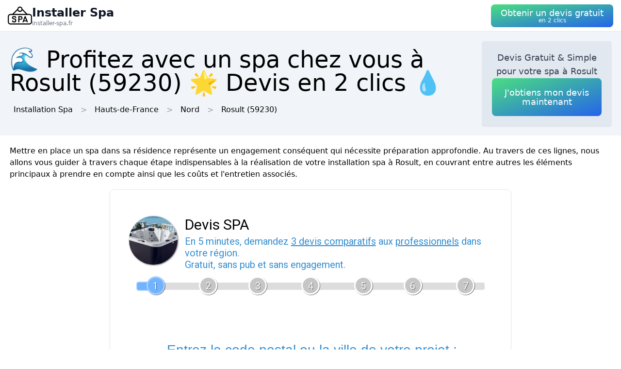

--- FILE ---
content_type: text/html; charset=utf-8
request_url: https://installer-spa.fr/ville/59511/rosult
body_size: 11941
content:
<!DOCTYPE html><html lang="fr"><head><meta charSet="utf-8"/><meta name="viewport" content="width=device-width"/><title>🌊 Profitez avec un spa chez vous  à Rosult (59230) 🌟 Devis en 2 clics 💧</title><meta name="description" content="Obtenez un devis gratuit pour l&#x27;installation de votre spa  à Rosult (59230). Plongez dans un monde de relaxation."/><meta name="next-head-count" content="4"/><link rel="icon" href="/logo.png"/><meta name="robots" content="noarchive"/><link rel="preload" href="/_next/static/css/3b71bce6cfa9125b.css" as="style"/><link rel="stylesheet" href="/_next/static/css/3b71bce6cfa9125b.css" data-n-g=""/><noscript data-n-css=""></noscript><script defer="" nomodule="" src="/_next/static/chunks/polyfills-78c92fac7aa8fdd8.js"></script><script src="/_next/static/chunks/webpack-3bd417791c23be84.js" defer=""></script><script src="/_next/static/chunks/framework-63157d71ad419e09.js" defer=""></script><script src="/_next/static/chunks/main-f8f803a3020ac4b1.js" defer=""></script><script src="/_next/static/chunks/pages/_app-1e39aacc0d8afba6.js" defer=""></script><script src="/_next/static/chunks/25-816bd4a1192d6bc6.js" defer=""></script><script src="/_next/static/chunks/706-6c6d51f7922d4817.js" defer=""></script><script src="/_next/static/chunks/501-2f3c041aa12485b2.js" defer=""></script><script src="/_next/static/chunks/pages/%5BurlType%5D/%5Bid%5D/%5Bslug%5D-ff009100e2d9ccac.js" defer=""></script><script src="/_next/static/mke0_O-kZ_XpufxujUlHP/_buildManifest.js" defer=""></script><script src="/_next/static/mke0_O-kZ_XpufxujUlHP/_ssgManifest.js" defer=""></script></head><body><div id="__next"><nav class="sticky top-0 z-10 bg-white backdrop-filter backdrop-blur-lg bg-opacity-50 border-b border-gray-200"><div class="max-w-screen-xl mx-auto px-4"><div class="flex items-center justify-between h-16"><a class="flex items-center gap-1" href="/"><img alt="Logo Installer Spa" loading="lazy" width="50" height="50" decoding="async" data-nimg="1" style="color:transparent" srcSet="/logo.png?w=64&amp;q=75 1x, /logo.png?w=128&amp;q=75 2x" src="/logo.png?w=128&amp;q=75"/><div class="flex flex-col"><span class="text-xs sm:text-base md:text-2xl text-gray-900 font-semibold">Installer Spa</span><span class="hidden md:inline-block text-xs text-gray-500 leading-none">installer-spa.fr</span></div></a><a href="#lead-form"><button class="p-5 text-white bg-gradient-to-br from-green-400 to-blue-600 hover:from-green-500 hover:to-blue-700 focus:ring-4 focus:outline-none focus:ring-green-200 font-medium rounded-lg text-center py-2"><div class="flex flex-col items-center inline-block"><span class="text-sm md:text-lg" style="line-height:1.2rem">Obtenir un devis gratuit</span><span class="text-xs leading-3 hidden md:inline">en 2 clics</span></div></button></a></div></div></nav><header class="bg-slate-100"><div class="mx-auto max-w-screen-xl p-5 flex flex-col md:flex-row justify-between items-center gap-3"><div><h1 class="text-xl sm:text-3xl md:text-5xl">🌊 Profitez avec un spa chez vous  à Rosult (59230) 🌟 Devis en 2 clics 💧</h1><div class="mt-3 hidden md:block"><a class="inline-block m-2" href="/">Installation Spa</a><div class="inline-block before:content-[&#x27;&gt;&#x27;] before:mx-2 before:text-gray-400"><span class="inline-block m-2">Hauts-de-France</span></div><div class="inline-block before:content-[&#x27;&gt;&#x27;] before:mx-2 before:text-gray-400"><a class="inline-block m-2" href="/departement/59/nord">Nord</a></div><div class="inline-block before:content-[&#x27;&gt;&#x27;] before:mx-2 before:text-gray-400"><a class="inline-block m-2" href="/ville/59511/rosult">Rosult<!-- --> (59230)</a></div></div></div><div class="bg-slate-200 max-w-md rounded shadow flex flex-col items-center gap-3 text-center p-5"><p class="font-medium text-tremor-title text-tremor-content-emphasis dark:text-dark-tremor-content-emphasis">Devis Gratuit &amp; Simple pour votre spa  à Rosult</p><a href="#lead-form"><button class="p-5 text-white bg-gradient-to-br from-green-400 to-blue-600 hover:from-green-500 hover:to-blue-700 focus:ring-4 focus:outline-none focus:ring-green-200 font-medium rounded-lg text-center "><div class="flex flex-col items-center inline-block"><span class="text-sm md:text-lg" style="line-height:1.2rem">J&#x27;obtiens mon devis maintenant</span></div></button></a></div></div></header><main class="mx-auto max-w-screen-xl p-5"><div id="content"><p>Mettre en place un spa dans sa résidence représente un engagement conséquent qui nécessite préparation approfondie. Au travers de ces lignes, nous allons vous guider à travers chaque étape indispensables à la réalisation de votre installation spa à Rosult, en couvrant entre autres les éléments principaux à prendre en compte ainsi que les coûts et l&#x27;entretien associés.</p><div class="tremor-Card-root text-left ring-1 rounded-tremor-default bg-tremor-background ring-tremor-ring shadow-tremor-card dark:bg-dark-tremor-background dark:ring-dark-tremor-ring dark:shadow-dark-tremor-card border-tremor-brand dark:border-dark-tremor-brand p-6 my-5 mx-auto w-full md:w-2/3 relative"><div id="lead-form" style="position:absolute;margin-top:-100px"></div></div><h2>1. Sélectionner le type de spa correspondant à vos besoins</h2><p>Avant de commencer à l&#x27;installation de votre spa à Rosult, il est conseillé de choisir le type de spa qui correspondra le mieux à vos attentes et à votre budget. Parmi l&#x27;éventail de modèles disponibles sur le marché à Rosult, on distingue :</p>
<ul>
 <li><strong>Le type gonflable :</strong> Plus économique et facile à installer, il est idéal pour un usage occasionnel ou si vous souhaitez tester les bienfaits du spa avant de vous engager dans un modèle plus durable.</li>
 <li><strong>Le modèle portable :</strong> Ayant un meilleur rapport qualité-prix que le spa gonflable, ce modèle demeure néanmoins moins séduisant en termes de design et de performances par rapport à ses équivalents encastrés.</li>
 <li><strong>Le spa en kit :</strong> Même s&#x27;il nécessite quelques travaux pour être installé, le spa en kit offre une panoplie d&#x27;options et permet d&#x27;accéder à des équipements plus avancés et personnalisables.</li>
 <li><strong>Le modèle encastré :</strong> Fréquemment vu comme le summum en termes de design et de confort, le spa encastrable requiert néanmoins un budget conséquent et une installation par des spécialistes aguerris.</li>
</ul><div class="relative my-3 w-full h-48 sm:h-72"><img alt="baignoire spa" loading="lazy" decoding="async" data-nimg="fill" style="position:absolute;height:100%;width:100%;left:0;top:0;right:0;bottom:0;object-fit:cover;color:transparent" sizes="100vw" srcSet="/photos/baignoire-spa.jpg?w=640&amp;q=75 640w, /photos/baignoire-spa.jpg?w=750&amp;q=75 750w, /photos/baignoire-spa.jpg?w=828&amp;q=75 828w, /photos/baignoire-spa.jpg?w=1080&amp;q=75 1080w, /photos/baignoire-spa.jpg?w=1200&amp;q=75 1200w, /photos/baignoire-spa.jpg?w=1920&amp;q=75 1920w, /photos/baignoire-spa.jpg?w=2048&amp;q=75 2048w, /photos/baignoire-spa.jpg?w=3840&amp;q=75 3840w" src="/photos/baignoire-spa.jpg?w=3840&amp;q=75"/></div><h2>2. Sélectionner l&#x27;emplacement parfait pour votre spa</h2><p>Lorsque vous avez sélectionné le type de spa qui correspond à vos besoins à Rosult, il est essentiel d&#x27;trouver l&#x27;endroit où celui-ci sera installé. L&#x27;emplacement doit correspondre à plusieurs critères :</p>
<ul>
 <li><strong>Surface :</strong> Il faut prévoir suffisamment de place pour installer votre spa et pour se déplacer autour et permettre l&#x27;accès aux équipements techniques.</li>
 <li><strong>Sol :</strong> L&#x27;montage d&#x27;un spa demande un sol ferme et résistant aux charges importantes du poids de l&#x27;eau, du spa en lui-même et des utilisateurs.</li>
 <li><strong>Raccordements proches :</strong> Confirmez que l&#x27;emplacement choisi demeure à proximité des branchements électriques et d&#x27;eau indispensables au opération de votre spa.</li>
 <li><strong>Cadre :</strong> Pour jouir totalement des bienfaits de votre spa à Rosult, privilégiez un endroit calme et abrité des vents dominants, de la pluie et des intempéries.</li>
</ul>
<h3>Installer un spa en extérieur</h3>
<p>Si vous décidez pour une installation spa en extérieur à Rosult, gardez à l&#x27;esprit de même à réfléchir sur les éléments ci-dessous :</p>
<ul>
 <li>La distance entre le spa et votre habitation : Un accès facile et rapide est suggéré pour maximiser l&#x27;utilisation de votre spa tout au long de l&#x27;année.</li>
 <li>La discrétion par rapport aux voisins : Pour une session relaxante en pleine tranquillité, veillez à ce que votre spa soit installé à l&#x27;écart des curieux et des passants.</li>
</ul>
<h3>Aménagement d&#x27;un spa en intérieur</h3>
<p>Lorsqu&#x27;on envisage une installation spa en intérieur à Rosult, voici des éléments supplémentaires à prendre en compte :</p>
<ul>
 <li>Avoirune pièce dédiée à l&#x27;installation du spa est préférable pour éviter les nuisances sonores et les problèmes d&#x27;humidité à Rosult.</li>
 <li>Prenez garde que le sol de la pièce peut accueillir bien le poids total du spa (spa + eau + utilisateurs) à Rosult.</li>
 <li>N&#x27;oubliez pas à l&#x27;aération et à la déshumidification de la pièce pour éviter les moisissures et garantir une excellente qualité de l&#x27;air.</li>
</ul><div class="relative my-3 w-full h-48 sm:h-72"><img alt="joli spa bois" loading="lazy" decoding="async" data-nimg="fill" style="position:absolute;height:100%;width:100%;left:0;top:0;right:0;bottom:0;object-fit:cover;color:transparent" sizes="100vw" srcSet="/photos/joli-spa-bois.jpg?w=640&amp;q=75 640w, /photos/joli-spa-bois.jpg?w=750&amp;q=75 750w, /photos/joli-spa-bois.jpg?w=828&amp;q=75 828w, /photos/joli-spa-bois.jpg?w=1080&amp;q=75 1080w, /photos/joli-spa-bois.jpg?w=1200&amp;q=75 1200w, /photos/joli-spa-bois.jpg?w=1920&amp;q=75 1920w, /photos/joli-spa-bois.jpg?w=2048&amp;q=75 2048w, /photos/joli-spa-bois.jpg?w=3840&amp;q=75 3840w" src="/photos/joli-spa-bois.jpg?w=3840&amp;q=75"/></div><h2>3. Préparation du site et effectuer les travaux nécessaires</h2><p>Afin d&#x27;assurer la pérennité et le bon fonctionnement de votre spa à Rosult, il est vital de effectuer des travaux préparatoires :</p>
<ul>
 <li><strong>Aménagement du sol :</strong> La surface d&#x27;accueil doit être niveau, stable et apte de soutenir la charge totale du spa. Une dalle de béton est régulièrement recommandée pour un spa encastrable ou en kit à Rosult.</li>
 <li><strong>Raccordements électriques et hydrauliques :</strong> Pensez à vérifier la conformité de votre installation électrique avec les besoins de votre spa et à prévoir les branchements d&#x27;eau nécessaires à Rosult.</li>
 <li><strong>Gainage des câbles :</strong> Les câbles électriques doivent être gainés pour assurer une sécurité idéale, surtout en extérieur.</li>
</ul>
<h2>4. Recourir à un professionnel pour l&#x27;installation de votre spa</h2>
<p>Pour garantir d&#x27;une installation réussie et sécurisée à Rosult, il est vivement recommandé de consulter un professionnel qualifié pour la concrétisation de votre projet d&#x27;installation spa.</p>
<ul>
 <li>Opter pour un installateur compétent vous offre la chance de bénéficier de conseils personnalisés et d&#x27;un accompagnement pendant toute la durée de votre projet à Rosult.</li>
 <li>L&#x27;expertise d&#x27;un professionnel vous garantit une installation conforme aux normes et le respect des normes de sécurité officielles à Rosult.</li>
 <li>En optant pour un installateur certifié à Rosult, vous pourrez également bénéficier d&#x27;offres promotionnelles et de garanties sur les équipements et les travaux effectués.</li>
</ul><div class="relative my-3 w-full h-48 sm:h-72"><img alt="spa homme" loading="lazy" decoding="async" data-nimg="fill" style="position:absolute;height:100%;width:100%;left:0;top:0;right:0;bottom:0;object-fit:cover;color:transparent" sizes="100vw" srcSet="/photos/spa-homme.jpg?w=640&amp;q=75 640w, /photos/spa-homme.jpg?w=750&amp;q=75 750w, /photos/spa-homme.jpg?w=828&amp;q=75 828w, /photos/spa-homme.jpg?w=1080&amp;q=75 1080w, /photos/spa-homme.jpg?w=1200&amp;q=75 1200w, /photos/spa-homme.jpg?w=1920&amp;q=75 1920w, /photos/spa-homme.jpg?w=2048&amp;q=75 2048w, /photos/spa-homme.jpg?w=3840&amp;q=75 3840w" src="/photos/spa-homme.jpg?w=3840&amp;q=75"/></div><h2>5. Préserver votre spa pour maximiser sa durée de vie</h2><p>Un soin régulier et rigoureux est essentiel pour maintenir votre spa en bon état et préserver ses performances à Rosult.</p>
<ul>
 <li><strong>Nettoyage des filtres :</strong> Les filtres doivent être nettoyés hebdomadairement et remplacés semestriellement environ à Rosult.</li>
 <li><strong>Soins de l&#x27;eau :</strong> Veillez à vérifier régulièrement le pH de l&#x27;eau et à moduler la quantité de produits désinfectants selon les besoins à Rosult.</li>
 <li><strong>Entretien de la cuve :</strong> Le nettoyage de la cuve doit être effectué mensuellement pour contrebalancer la formation d&#x27;algues, de moisissures et autres impuretés à Rosult.</li>
 <li><strong>Vidange :</strong> Il est recommandé de aller à une vidange complète du spa trimestriellement selon l&#x27;usage et le nombre d&#x27;utilisateurs à Rosult.</li>
</ul>
<p>Afin de maintenir au mieux de votre installation spa à Rosult, n&#x27;hésitez pas à référer à les conseils d&#x27;entretien de votre constructeur ou de votre installateur.</p>
</div></main><div class="mx-auto max-w-screen-xl p-5"><div class="flex flex-col justify-center items-center gap-5"><a href="#lead-form"><button class="p-5 text-white bg-gradient-to-br from-green-400 to-blue-600 hover:from-green-500 hover:to-blue-700 focus:ring-4 focus:outline-none focus:ring-green-200 font-medium rounded-lg text-center "><div class="flex flex-col items-center inline-block"><span class="text-sm md:text-lg" style="line-height:1.2rem">Obtenir un devis gratuitement</span></div></button></a><div class="tremor-Card-root relative w-full text-left ring-1 rounded-tremor-default bg-tremor-background ring-tremor-ring shadow-tremor-card dark:bg-dark-tremor-background dark:ring-dark-tremor-ring dark:shadow-dark-tremor-card border-tremor-brand dark:border-dark-tremor-brand p-6 flex gap-3"><div class="mb-5 last:mb-0 relative w-1/2"><p class="text-tremor-title text-tremor-content-emphasis dark:text-dark-tremor-content-emphasis text-xl font-bold mb-1">Villes voisines</p><ul class="max-h-36 overflow-y-scroll pb-8"><li class="block my-1"><a class="block p-3 border rounded text-gray-700 hover:text-gray-900" href="/ville/59554/sars-et-rosieres">Installation Spa<!-- --> <!-- -->Sars-et-Rosières</a></li><li class="block my-1"><a class="block p-3 border rounded text-gray-700 hover:text-gray-900" href="/ville/59100/bousignies">Installation Spa<!-- --> <!-- -->Bousignies</a></li><li class="block my-1"><a class="block p-3 border rounded text-gray-700 hover:text-gray-900" href="/ville/59109/brillon">Installation Spa<!-- --> <!-- -->Brillon</a></li><li class="block my-1"><a class="block p-3 border rounded text-gray-700 hover:text-gray-900" href="/ville/59596/tilloy-lez-marchiennes">Installation Spa<!-- --> <!-- -->Tilloy-lez-Marchiennes</a></li><li class="block my-1"><a class="block p-3 border rounded text-gray-700 hover:text-gray-900" href="/ville/59519/rumegies">Installation Spa<!-- --> <!-- -->Rumegies</a></li><li class="block my-1"><a class="block p-3 border rounded text-gray-700 hover:text-gray-900" href="/ville/59616/vieux-conde">Installation Spa<!-- --> <!-- -->Vieux-Condé</a></li><li class="block my-1"><a class="block p-3 border rounded text-gray-700 hover:text-gray-900" href="/ville/59551/sameon">Installation Spa<!-- --> <!-- -->Saméon</a></li><li class="block my-1"><a class="block p-3 border rounded text-gray-700 hover:text-gray-900" href="/ville/59642/warlaing">Installation Spa<!-- --> <!-- -->Warlaing</a></li><li class="block my-1"><a class="block p-3 border rounded text-gray-700 hover:text-gray-900" href="/ville/59335/lecelles">Installation Spa<!-- --> <!-- -->Lecelles</a></li><li class="block my-1"><a class="block p-3 border rounded text-gray-700 hover:text-gray-900" href="/ville/59403/millonfosse">Installation Spa<!-- --> <!-- -->Millonfosse</a></li><li class="block my-1"><a class="block p-3 border rounded text-gray-700 hover:text-gray-900" href="/ville/59284/hasnon">Installation Spa<!-- --> <!-- -->Hasnon</a></li><li class="block my-1"><a class="block p-3 border rounded text-gray-700 hover:text-gray-900" href="/ville/59080/beuvry-la-foret">Installation Spa<!-- --> <!-- -->Beuvry-la-Forêt</a></li><li class="block my-1"><a class="block p-3 border rounded text-gray-700 hover:text-gray-900" href="/ville/59330/landas">Installation Spa<!-- --> <!-- -->Landas</a></li><li class="block my-1"><a class="block p-3 border rounded text-gray-700 hover:text-gray-900" href="/ville/59004/aix-59">Installation Spa<!-- --> <!-- -->Aix</a></li><li class="block my-1"><a class="block p-3 border rounded text-gray-700 hover:text-gray-900" href="/ville/59637/wandignies-hamage">Installation Spa<!-- --> <!-- -->Wandignies-Hamage</a></li><li class="block my-1"><a class="block p-3 border rounded text-gray-700 hover:text-gray-900" href="/ville/59526/saint-amand-les-eaux">Installation Spa<!-- --> <!-- -->Saint-Amand-les-Eaux</a></li><li class="block my-1"><a class="block p-3 border rounded text-gray-700 hover:text-gray-900" href="/ville/59375/marchiennes">Installation Spa<!-- --> <!-- -->Marchiennes</a></li><li class="block my-1"><a class="block p-3 border rounded text-gray-700 hover:text-gray-900" href="/ville/59594/thun-saint-amand">Installation Spa<!-- --> <!-- -->Thun-Saint-Amand</a></li><li class="block my-1"><a class="block p-3 border rounded text-gray-700 hover:text-gray-900" href="/ville/59105/bouvignies">Installation Spa<!-- --> <!-- -->Bouvignies</a></li><li class="block my-1"><a class="block p-3 border rounded text-gray-700 hover:text-gray-900" href="/ville/59393/maulde">Installation Spa<!-- --> <!-- -->Maulde</a></li><li class="block my-1"><a class="block p-3 border rounded text-gray-700 hover:text-gray-900" href="/ville/59449/orchies">Installation Spa<!-- --> <!-- -->Orchies</a></li><li class="block my-1"><a class="block p-3 border rounded text-gray-700 hover:text-gray-900" href="/ville/59434/nivelle">Installation Spa<!-- --> <!-- -->Nivelle</a></li><li class="block my-1"><a class="block p-3 border rounded text-gray-700 hover:text-gray-900" href="/ville/59419/mouchin">Installation Spa<!-- --> <!-- -->Mouchin</a></li><li class="block my-1"><a class="block p-3 border rounded text-gray-700 hover:text-gray-900" href="/ville/59435/nomain">Installation Spa<!-- --> <!-- -->Nomain</a></li><li class="block my-1"><a class="block p-3 border rounded text-gray-700 hover:text-gray-900" href="/ville/59418/mortagne-du-nord">Installation Spa<!-- --> <!-- -->Mortagne-du-Nord</a></li><li class="block my-1"><a class="block p-3 border rounded text-gray-700 hover:text-gray-900" href="/ville/59144/chateau-l-abbaye">Installation Spa<!-- --> <!-- -->Château-l&#x27;Abbaye</a></li><li class="block my-1"><a class="block p-3 border rounded text-gray-700 hover:text-gray-900" href="/ville/59314/hornaing">Installation Spa<!-- --> <!-- -->Hornaing</a></li><li class="block my-1"><a class="block p-3 border rounded text-gray-700 hover:text-gray-900" href="/ville/59297/helesmes">Installation Spa<!-- --> <!-- -->Hélesmes</a></li><li class="block my-1"><a class="block p-3 border rounded text-gray-700 hover:text-gray-900" href="/ville/59501/rieulay">Installation Spa<!-- --> <!-- -->Rieulay</a></li><li class="block my-1"><a class="block p-3 border rounded text-gray-700 hover:text-gray-900" href="/ville/59203/erre">Installation Spa<!-- --> <!-- -->Erre</a></li></ul><div class="inset-x-0 bottom-0 flex justify-center bg-gradient-to-t from-white pt-8 absolute"></div></div><div class="mb-5 last:mb-0 relative w-1/2"><p class="text-tremor-title text-tremor-content-emphasis dark:text-dark-tremor-content-emphasis text-xl font-bold mb-1">Départements</p><ul class="max-h-36 overflow-y-scroll pb-8"><li class="block my-1"><a class="block p-3 border rounded text-gray-700 hover:text-gray-900" href="/departement/01/ain">Installation Spa<!-- --> <!-- -->Ain</a></li><li class="block my-1"><a class="block p-3 border rounded text-gray-700 hover:text-gray-900" href="/departement/02/aisne">Installation Spa<!-- --> <!-- -->Aisne</a></li><li class="block my-1"><a class="block p-3 border rounded text-gray-700 hover:text-gray-900" href="/departement/03/allier">Installation Spa<!-- --> <!-- -->Allier</a></li><li class="block my-1"><a class="block p-3 border rounded text-gray-700 hover:text-gray-900" href="/departement/04/alpes-de-haute-provence">Installation Spa<!-- --> <!-- -->Alpes-de-Haute-Provence</a></li><li class="block my-1"><a class="block p-3 border rounded text-gray-700 hover:text-gray-900" href="/departement/05/hautes-alpes">Installation Spa<!-- --> <!-- -->Hautes-Alpes</a></li><li class="block my-1"><a class="block p-3 border rounded text-gray-700 hover:text-gray-900" href="/departement/06/alpes-maritimes">Installation Spa<!-- --> <!-- -->Alpes-Maritimes</a></li><li class="block my-1"><a class="block p-3 border rounded text-gray-700 hover:text-gray-900" href="/departement/07/ardeche">Installation Spa<!-- --> <!-- -->Ardèche</a></li><li class="block my-1"><a class="block p-3 border rounded text-gray-700 hover:text-gray-900" href="/departement/08/ardennes">Installation Spa<!-- --> <!-- -->Ardennes</a></li><li class="block my-1"><a class="block p-3 border rounded text-gray-700 hover:text-gray-900" href="/departement/09/ariege">Installation Spa<!-- --> <!-- -->Ariège</a></li><li class="block my-1"><a class="block p-3 border rounded text-gray-700 hover:text-gray-900" href="/departement/10/aube">Installation Spa<!-- --> <!-- -->Aube</a></li><li class="block my-1"><a class="block p-3 border rounded text-gray-700 hover:text-gray-900" href="/departement/11/aude">Installation Spa<!-- --> <!-- -->Aude</a></li><li class="block my-1"><a class="block p-3 border rounded text-gray-700 hover:text-gray-900" href="/departement/12/aveyron">Installation Spa<!-- --> <!-- -->Aveyron</a></li><li class="block my-1"><a class="block p-3 border rounded text-gray-700 hover:text-gray-900" href="/departement/13/bouches-du-rhone">Installation Spa<!-- --> <!-- -->Bouches-du-Rhône</a></li><li class="block my-1"><a class="block p-3 border rounded text-gray-700 hover:text-gray-900" href="/departement/14/calvados">Installation Spa<!-- --> <!-- -->Calvados</a></li><li class="block my-1"><a class="block p-3 border rounded text-gray-700 hover:text-gray-900" href="/departement/15/cantal">Installation Spa<!-- --> <!-- -->Cantal</a></li><li class="block my-1"><a class="block p-3 border rounded text-gray-700 hover:text-gray-900" href="/departement/16/charente">Installation Spa<!-- --> <!-- -->Charente</a></li><li class="block my-1"><a class="block p-3 border rounded text-gray-700 hover:text-gray-900" href="/departement/17/charente-maritime">Installation Spa<!-- --> <!-- -->Charente-Maritime</a></li><li class="block my-1"><a class="block p-3 border rounded text-gray-700 hover:text-gray-900" href="/departement/18/cher">Installation Spa<!-- --> <!-- -->Cher</a></li><li class="block my-1"><a class="block p-3 border rounded text-gray-700 hover:text-gray-900" href="/departement/19/correze">Installation Spa<!-- --> <!-- -->Corrèze</a></li><li class="block my-1"><a class="block p-3 border rounded text-gray-700 hover:text-gray-900" href="/departement/21/cote-d-or">Installation Spa<!-- --> <!-- -->Côte-d&#x27;Or</a></li><li class="block my-1"><a class="block p-3 border rounded text-gray-700 hover:text-gray-900" href="/departement/22/cotes-d-armor">Installation Spa<!-- --> <!-- -->Côtes-d&#x27;Armor</a></li><li class="block my-1"><a class="block p-3 border rounded text-gray-700 hover:text-gray-900" href="/departement/23/creuse">Installation Spa<!-- --> <!-- -->Creuse</a></li><li class="block my-1"><a class="block p-3 border rounded text-gray-700 hover:text-gray-900" href="/departement/24/dordogne">Installation Spa<!-- --> <!-- -->Dordogne</a></li><li class="block my-1"><a class="block p-3 border rounded text-gray-700 hover:text-gray-900" href="/departement/25/doubs">Installation Spa<!-- --> <!-- -->Doubs</a></li><li class="block my-1"><a class="block p-3 border rounded text-gray-700 hover:text-gray-900" href="/departement/26/drome">Installation Spa<!-- --> <!-- -->Drôme</a></li><li class="block my-1"><a class="block p-3 border rounded text-gray-700 hover:text-gray-900" href="/departement/27/eure">Installation Spa<!-- --> <!-- -->Eure</a></li><li class="block my-1"><a class="block p-3 border rounded text-gray-700 hover:text-gray-900" href="/departement/28/eure-et-loir">Installation Spa<!-- --> <!-- -->Eure-et-Loir</a></li><li class="block my-1"><a class="block p-3 border rounded text-gray-700 hover:text-gray-900" href="/departement/29/finistere">Installation Spa<!-- --> <!-- -->Finistère</a></li><li class="block my-1"><a class="block p-3 border rounded text-gray-700 hover:text-gray-900" href="/departement/2a/corse-du-sud">Installation Spa<!-- --> <!-- -->Corse-du-Sud</a></li><li class="block my-1"><a class="block p-3 border rounded text-gray-700 hover:text-gray-900" href="/departement/2b/haute-corse">Installation Spa<!-- --> <!-- -->Haute-Corse</a></li><li class="block my-1"><a class="block p-3 border rounded text-gray-700 hover:text-gray-900" href="/departement/30/gard">Installation Spa<!-- --> <!-- -->Gard</a></li><li class="block my-1"><a class="block p-3 border rounded text-gray-700 hover:text-gray-900" href="/departement/31/haute-garonne">Installation Spa<!-- --> <!-- -->Haute-Garonne</a></li><li class="block my-1"><a class="block p-3 border rounded text-gray-700 hover:text-gray-900" href="/departement/32/gers">Installation Spa<!-- --> <!-- -->Gers</a></li><li class="block my-1"><a class="block p-3 border rounded text-gray-700 hover:text-gray-900" href="/departement/33/gironde">Installation Spa<!-- --> <!-- -->Gironde</a></li><li class="block my-1"><a class="block p-3 border rounded text-gray-700 hover:text-gray-900" href="/departement/34/herault">Installation Spa<!-- --> <!-- -->Hérault</a></li><li class="block my-1"><a class="block p-3 border rounded text-gray-700 hover:text-gray-900" href="/departement/35/ille-et-vilaine">Installation Spa<!-- --> <!-- -->Ille-et-Vilaine</a></li><li class="block my-1"><a class="block p-3 border rounded text-gray-700 hover:text-gray-900" href="/departement/36/indre">Installation Spa<!-- --> <!-- -->Indre</a></li><li class="block my-1"><a class="block p-3 border rounded text-gray-700 hover:text-gray-900" href="/departement/37/indre-et-loire">Installation Spa<!-- --> <!-- -->Indre-et-Loire</a></li><li class="block my-1"><a class="block p-3 border rounded text-gray-700 hover:text-gray-900" href="/departement/38/isere">Installation Spa<!-- --> <!-- -->Isère</a></li><li class="block my-1"><a class="block p-3 border rounded text-gray-700 hover:text-gray-900" href="/departement/39/jura">Installation Spa<!-- --> <!-- -->Jura</a></li><li class="block my-1"><a class="block p-3 border rounded text-gray-700 hover:text-gray-900" href="/departement/40/landes">Installation Spa<!-- --> <!-- -->Landes</a></li><li class="block my-1"><a class="block p-3 border rounded text-gray-700 hover:text-gray-900" href="/departement/41/loir-et-cher">Installation Spa<!-- --> <!-- -->Loir-et-Cher</a></li><li class="block my-1"><a class="block p-3 border rounded text-gray-700 hover:text-gray-900" href="/departement/42/loire">Installation Spa<!-- --> <!-- -->Loire</a></li><li class="block my-1"><a class="block p-3 border rounded text-gray-700 hover:text-gray-900" href="/departement/43/haute-loire">Installation Spa<!-- --> <!-- -->Haute-Loire</a></li><li class="block my-1"><a class="block p-3 border rounded text-gray-700 hover:text-gray-900" href="/departement/44/loire-atlantique">Installation Spa<!-- --> <!-- -->Loire-Atlantique</a></li><li class="block my-1"><a class="block p-3 border rounded text-gray-700 hover:text-gray-900" href="/departement/45/loiret">Installation Spa<!-- --> <!-- -->Loiret</a></li><li class="block my-1"><a class="block p-3 border rounded text-gray-700 hover:text-gray-900" href="/departement/46/lot">Installation Spa<!-- --> <!-- -->Lot</a></li><li class="block my-1"><a class="block p-3 border rounded text-gray-700 hover:text-gray-900" href="/departement/47/lot-et-garonne">Installation Spa<!-- --> <!-- -->Lot-et-Garonne</a></li><li class="block my-1"><a class="block p-3 border rounded text-gray-700 hover:text-gray-900" href="/departement/48/lozere">Installation Spa<!-- --> <!-- -->Lozère</a></li><li class="block my-1"><a class="block p-3 border rounded text-gray-700 hover:text-gray-900" href="/departement/49/maine-et-loire">Installation Spa<!-- --> <!-- -->Maine-et-Loire</a></li><li class="block my-1"><a class="block p-3 border rounded text-gray-700 hover:text-gray-900" href="/departement/50/manche">Installation Spa<!-- --> <!-- -->Manche</a></li><li class="block my-1"><a class="block p-3 border rounded text-gray-700 hover:text-gray-900" href="/departement/51/marne">Installation Spa<!-- --> <!-- -->Marne</a></li><li class="block my-1"><a class="block p-3 border rounded text-gray-700 hover:text-gray-900" href="/departement/52/haute-marne">Installation Spa<!-- --> <!-- -->Haute-Marne</a></li><li class="block my-1"><a class="block p-3 border rounded text-gray-700 hover:text-gray-900" href="/departement/53/mayenne">Installation Spa<!-- --> <!-- -->Mayenne</a></li><li class="block my-1"><a class="block p-3 border rounded text-gray-700 hover:text-gray-900" href="/departement/54/meurthe-et-moselle">Installation Spa<!-- --> <!-- -->Meurthe-et-Moselle</a></li><li class="block my-1"><a class="block p-3 border rounded text-gray-700 hover:text-gray-900" href="/departement/55/meuse">Installation Spa<!-- --> <!-- -->Meuse</a></li><li class="block my-1"><a class="block p-3 border rounded text-gray-700 hover:text-gray-900" href="/departement/56/morbihan">Installation Spa<!-- --> <!-- -->Morbihan</a></li><li class="block my-1"><a class="block p-3 border rounded text-gray-700 hover:text-gray-900" href="/departement/57/moselle">Installation Spa<!-- --> <!-- -->Moselle</a></li><li class="block my-1"><a class="block p-3 border rounded text-gray-700 hover:text-gray-900" href="/departement/58/nievre">Installation Spa<!-- --> <!-- -->Nièvre</a></li><li class="block my-1"><a class="block p-3 border rounded text-gray-700 hover:text-gray-900" href="/departement/59/nord">Installation Spa<!-- --> <!-- -->Nord</a></li><li class="block my-1"><a class="block p-3 border rounded text-gray-700 hover:text-gray-900" href="/departement/60/oise">Installation Spa<!-- --> <!-- -->Oise</a></li><li class="block my-1"><a class="block p-3 border rounded text-gray-700 hover:text-gray-900" href="/departement/61/orne">Installation Spa<!-- --> <!-- -->Orne</a></li><li class="block my-1"><a class="block p-3 border rounded text-gray-700 hover:text-gray-900" href="/departement/62/pas-de-calais">Installation Spa<!-- --> <!-- -->Pas-de-Calais</a></li><li class="block my-1"><a class="block p-3 border rounded text-gray-700 hover:text-gray-900" href="/departement/63/puy-de-dome">Installation Spa<!-- --> <!-- -->Puy-de-Dôme</a></li><li class="block my-1"><a class="block p-3 border rounded text-gray-700 hover:text-gray-900" href="/departement/64/pyrenees-atlantiques">Installation Spa<!-- --> <!-- -->Pyrénées-Atlantiques</a></li><li class="block my-1"><a class="block p-3 border rounded text-gray-700 hover:text-gray-900" href="/departement/65/hautes-pyrenees">Installation Spa<!-- --> <!-- -->Hautes-Pyrénées</a></li><li class="block my-1"><a class="block p-3 border rounded text-gray-700 hover:text-gray-900" href="/departement/66/pyrenees-orientales">Installation Spa<!-- --> <!-- -->Pyrénées-Orientales</a></li><li class="block my-1"><a class="block p-3 border rounded text-gray-700 hover:text-gray-900" href="/departement/67/bas-rhin">Installation Spa<!-- --> <!-- -->Bas-Rhin</a></li><li class="block my-1"><a class="block p-3 border rounded text-gray-700 hover:text-gray-900" href="/departement/68/haut-rhin">Installation Spa<!-- --> <!-- -->Haut-Rhin</a></li><li class="block my-1"><a class="block p-3 border rounded text-gray-700 hover:text-gray-900" href="/departement/69/rhone">Installation Spa<!-- --> <!-- -->Rhône</a></li><li class="block my-1"><a class="block p-3 border rounded text-gray-700 hover:text-gray-900" href="/departement/70/haute-saone">Installation Spa<!-- --> <!-- -->Haute-Saône</a></li><li class="block my-1"><a class="block p-3 border rounded text-gray-700 hover:text-gray-900" href="/departement/71/saone-et-loire">Installation Spa<!-- --> <!-- -->Saône-et-Loire</a></li><li class="block my-1"><a class="block p-3 border rounded text-gray-700 hover:text-gray-900" href="/departement/72/sarthe">Installation Spa<!-- --> <!-- -->Sarthe</a></li><li class="block my-1"><a class="block p-3 border rounded text-gray-700 hover:text-gray-900" href="/departement/73/savoie">Installation Spa<!-- --> <!-- -->Savoie</a></li><li class="block my-1"><a class="block p-3 border rounded text-gray-700 hover:text-gray-900" href="/departement/74/haute-savoie">Installation Spa<!-- --> <!-- -->Haute-Savoie</a></li><li class="block my-1"><a class="block p-3 border rounded text-gray-700 hover:text-gray-900" href="/departement/75/paris">Installation Spa<!-- --> <!-- -->Paris</a></li><li class="block my-1"><a class="block p-3 border rounded text-gray-700 hover:text-gray-900" href="/departement/76/seine-maritime">Installation Spa<!-- --> <!-- -->Seine-Maritime</a></li><li class="block my-1"><a class="block p-3 border rounded text-gray-700 hover:text-gray-900" href="/departement/77/seine-et-marne">Installation Spa<!-- --> <!-- -->Seine-et-Marne</a></li><li class="block my-1"><a class="block p-3 border rounded text-gray-700 hover:text-gray-900" href="/departement/78/yvelines">Installation Spa<!-- --> <!-- -->Yvelines</a></li><li class="block my-1"><a class="block p-3 border rounded text-gray-700 hover:text-gray-900" href="/departement/79/deux-sevres">Installation Spa<!-- --> <!-- -->Deux-Sèvres</a></li><li class="block my-1"><a class="block p-3 border rounded text-gray-700 hover:text-gray-900" href="/departement/80/somme">Installation Spa<!-- --> <!-- -->Somme</a></li><li class="block my-1"><a class="block p-3 border rounded text-gray-700 hover:text-gray-900" href="/departement/81/tarn">Installation Spa<!-- --> <!-- -->Tarn</a></li><li class="block my-1"><a class="block p-3 border rounded text-gray-700 hover:text-gray-900" href="/departement/82/tarn-et-garonne">Installation Spa<!-- --> <!-- -->Tarn-et-Garonne</a></li><li class="block my-1"><a class="block p-3 border rounded text-gray-700 hover:text-gray-900" href="/departement/83/var">Installation Spa<!-- --> <!-- -->Var</a></li><li class="block my-1"><a class="block p-3 border rounded text-gray-700 hover:text-gray-900" href="/departement/84/vaucluse">Installation Spa<!-- --> <!-- -->Vaucluse</a></li><li class="block my-1"><a class="block p-3 border rounded text-gray-700 hover:text-gray-900" href="/departement/85/vendee">Installation Spa<!-- --> <!-- -->Vendée</a></li><li class="block my-1"><a class="block p-3 border rounded text-gray-700 hover:text-gray-900" href="/departement/86/vienne">Installation Spa<!-- --> <!-- -->Vienne</a></li><li class="block my-1"><a class="block p-3 border rounded text-gray-700 hover:text-gray-900" href="/departement/87/haute-vienne">Installation Spa<!-- --> <!-- -->Haute-Vienne</a></li><li class="block my-1"><a class="block p-3 border rounded text-gray-700 hover:text-gray-900" href="/departement/88/vosges">Installation Spa<!-- --> <!-- -->Vosges</a></li><li class="block my-1"><a class="block p-3 border rounded text-gray-700 hover:text-gray-900" href="/departement/89/yonne">Installation Spa<!-- --> <!-- -->Yonne</a></li><li class="block my-1"><a class="block p-3 border rounded text-gray-700 hover:text-gray-900" href="/departement/90/territoire-de-belfort">Installation Spa<!-- --> <!-- -->Territoire de Belfort</a></li><li class="block my-1"><a class="block p-3 border rounded text-gray-700 hover:text-gray-900" href="/departement/91/essonne">Installation Spa<!-- --> <!-- -->Essonne</a></li><li class="block my-1"><a class="block p-3 border rounded text-gray-700 hover:text-gray-900" href="/departement/92/hauts-de-seine">Installation Spa<!-- --> <!-- -->Hauts-de-Seine</a></li><li class="block my-1"><a class="block p-3 border rounded text-gray-700 hover:text-gray-900" href="/departement/93/seine-saint-denis">Installation Spa<!-- --> <!-- -->Seine-Saint-Denis</a></li><li class="block my-1"><a class="block p-3 border rounded text-gray-700 hover:text-gray-900" href="/departement/94/val-de-marne">Installation Spa<!-- --> <!-- -->Val-de-Marne</a></li><li class="block my-1"><a class="block p-3 border rounded text-gray-700 hover:text-gray-900" href="/departement/95/val-d-oise">Installation Spa<!-- --> <!-- -->Val-d&#x27;Oise</a></li><li class="block my-1"><a class="block p-3 border rounded text-gray-700 hover:text-gray-900" href="/departement/971/guadeloupe">Installation Spa<!-- --> <!-- -->Guadeloupe</a></li><li class="block my-1"><a class="block p-3 border rounded text-gray-700 hover:text-gray-900" href="/departement/972/martinique">Installation Spa<!-- --> <!-- -->Martinique</a></li><li class="block my-1"><a class="block p-3 border rounded text-gray-700 hover:text-gray-900" href="/departement/973/guyane">Installation Spa<!-- --> <!-- -->Guyane</a></li><li class="block my-1"><a class="block p-3 border rounded text-gray-700 hover:text-gray-900" href="/departement/974/la-reunion">Installation Spa<!-- --> <!-- -->La Réunion</a></li><li class="block my-1"><a class="block p-3 border rounded text-gray-700 hover:text-gray-900" href="/departement/976/mayotte">Installation Spa<!-- --> <!-- -->Mayotte</a></li></ul><div class="inset-x-0 bottom-0 flex justify-center bg-gradient-to-t from-white pt-8 absolute"></div></div></div></div></div><footer class="mx-auto max-w-screen-xl p-5 border-t border-gray-200 mt-5"><div class="flex flex-col items-center gap-3"><a href="#lead-form"><button class="p-5 text-white bg-gradient-to-br from-green-400 to-blue-600 hover:from-green-500 hover:to-blue-700 focus:ring-4 focus:outline-none focus:ring-green-200 font-medium rounded-lg text-center "><div class="flex flex-col items-center inline-block"><span class="text-sm md:text-lg" style="line-height:1.2rem">J&#x27;obtiens mon devis maintenant &amp; gratuitement</span></div></button></a><a class="text-gray-500 hover:text-gray-700 flex items-center" href="/contact"><svg xmlns="http://www.w3.org/2000/svg" fill="none" viewBox="0 0 24 24" stroke-width="1.5" stroke="currentColor" aria-hidden="true" class="h-4 w-4 inline-block mr-1"><path stroke-linecap="round" stroke-linejoin="round" d="M10.125 2.25h-4.5c-.621 0-1.125.504-1.125 1.125v17.25c0 .621.504 1.125 1.125 1.125h12.75c.621 0 1.125-.504 1.125-1.125v-9M10.125 2.25h.375a9 9 0 019 9v.375M10.125 2.25A3.375 3.375 0 0113.5 5.625v1.5c0 .621.504 1.125 1.125 1.125h1.5a3.375 3.375 0 013.375 3.375M9 15l2.25 2.25L15 12"></path></svg>Faire apparaitre mon entreprise sur cette page</a><div class="flex flex-col md:flex-row justify-center items-center gap-3 md:gap-5"><a class="text-gray-500 hover:text-gray-700 flex items-center" href="/mentions"><svg xmlns="http://www.w3.org/2000/svg" fill="none" viewBox="0 0 24 24" stroke-width="1.5" stroke="currentColor" aria-hidden="true" class="h-4 w-4 inline-block mr-1"><path stroke-linecap="round" stroke-linejoin="round" d="M20.25 14.15v4.25c0 1.094-.787 2.036-1.872 2.18-2.087.277-4.216.42-6.378.42s-4.291-.143-6.378-.42c-1.085-.144-1.872-1.086-1.872-2.18v-4.25m16.5 0a2.18 2.18 0 00.75-1.661V8.706c0-1.081-.768-2.015-1.837-2.175a48.114 48.114 0 00-3.413-.387m4.5 8.006c-.194.165-.42.295-.673.38A23.978 23.978 0 0112 15.75c-2.648 0-5.195-.429-7.577-1.22a2.016 2.016 0 01-.673-.38m0 0A2.18 2.18 0 013 12.489V8.706c0-1.081.768-2.015 1.837-2.175a48.111 48.111 0 013.413-.387m7.5 0V5.25A2.25 2.25 0 0013.5 3h-3a2.25 2.25 0 00-2.25 2.25v.894m7.5 0a48.667 48.667 0 00-7.5 0M12 12.75h.008v.008H12v-.008z"></path></svg>Mentions légales</a><a class="text-gray-500 hover:text-gray-700 flex items-center" href="/contact"><svg xmlns="http://www.w3.org/2000/svg" fill="none" viewBox="0 0 24 24" stroke-width="1.5" stroke="currentColor" aria-hidden="true" class="h-4 w-4 inline-block mr-1"><path stroke-linecap="round" d="M16.5 12a4.5 4.5 0 11-9 0 4.5 4.5 0 019 0zm0 0c0 1.657 1.007 3 2.25 3S21 13.657 21 12a9 9 0 10-2.636 6.364M16.5 12V8.25"></path></svg>Contactez nous</a></div><div class="text-gray-500 text-sm">© <!-- -->2024<!-- --> <!-- -->installer-spa.fr</div></div></footer></div><script id="__NEXT_DATA__" type="application/json">{"props":{"pageProps":{"location":{"id":"59511","parentId":"59","slug":"rosult","name":"Rosult","zipcodes":"59230","population":"1863000","area":"8.16","latitude":"50.45","longitude":"3.35","density":"228","altitudeMin":"15","altitudeMax":"21","type":"city"},"related":{"Villes voisines":[{"id":"59554","parentId":"59","slug":"sars-et-rosieres","name":"Sars-et-Rosières","zipcodes":"59230","population":"528000","area":"2.6","latitude":"50.45","longitude":"3.33333","density":"203","altitudeMin":"16","altitudeMax":"21","type":"city","distance":1.1803},{"id":"59100","parentId":"59","slug":"bousignies","name":"Bousignies","zipcodes":"59178","population":"315000","area":"3.14","latitude":"50.4333","longitude":"3.35","density":"100","altitudeMin":"15","altitudeMax":"19","type":"city","distance":1.857},{"id":"59109","parentId":"59","slug":"brillon","name":"Brillon","zipcodes":"59178","population":"735000","area":"2.87","latitude":"50.4333","longitude":"3.33333","density":"256","altitudeMin":"16","altitudeMax":"21","type":"city","distance":2.2004},{"id":"59596","parentId":"59","slug":"tilloy-lez-marchiennes","name":"Tilloy-lez-Marchiennes","zipcodes":"59870","population":"556000","area":"5.5","latitude":"50.4333","longitude":"3.31667","density":"101","altitudeMin":"15","altitudeMax":"20","type":"city","distance":3.0032},{"id":"59519","parentId":"59","slug":"rumegies","name":"Rumegies","zipcodes":"59226","population":"1580000","area":"7.71","latitude":"50.4833","longitude":"3.35","density":"204","altitudeMin":"18","altitudeMax":"34","type":"city","distance":3.7028},{"id":"59616","parentId":"59","slug":"vieux-conde","name":"Vieux-Condé","zipcodes":"59690","population":"10494000","area":"11.06","latitude":"50.4833","longitude":"3.33333","density":"948","altitudeMin":"13","altitudeMax":"51","type":"city","distance":3.8862},{"id":"59551","parentId":"59","slug":"sameon","name":"Saméon","zipcodes":"59310","population":"1514000","area":"8.82","latitude":"50.4833","longitude":"3.33333","density":"171","altitudeMin":"18","altitudeMax":"36","type":"city","distance":3.8862},{"id":"59642","parentId":"59","slug":"warlaing","name":"Warlaing","zipcodes":"59870","population":"566000","area":"3.89","latitude":"50.4167","longitude":"3.33333","density":"145","altitudeMin":"16","altitudeMax":"19","type":"city","distance":3.8865},{"id":"59335","parentId":"59","slug":"lecelles","name":"Lecelles","zipcodes":"59226","population":"2653000","area":"16.24","latitude":"50.4667","longitude":"3.4","density":"163","altitudeMin":"15","altitudeMax":"26","type":"city","distance":3.9971},{"id":"59403","parentId":"59","slug":"millonfosse","name":"Millonfosse","zipcodes":"59178","population":"664000","area":"3.48","latitude":"50.4333","longitude":"3.4","density":"190","altitudeMin":"14","altitudeMax":"20","type":"city","distance":3.9982},{"id":"59284","parentId":"59","slug":"hasnon","name":"Hasnon","zipcodes":"59178","population":"3721000","area":"12.74","latitude":"50.4167","longitude":"3.38333","density":"292","altitudeMin":"14","altitudeMax":"21","type":"city","distance":4.3913},{"id":"59080","parentId":"59","slug":"beuvry-la-foret","name":"Beuvry-la-Forêt","zipcodes":"59310","population":"2737000","area":"12.52","latitude":"50.4595","longitude":"3.28695","density":"218","altitudeMin":"14","altitudeMax":"35","type":"city","distance":4.587},{"id":"59330","parentId":"59","slug":"landas","name":"Landas","zipcodes":"59310","population":"2377000","area":"11.95","latitude":"50.4833","longitude":"3.3","density":"198","altitudeMin":"18","altitudeMax":"48","type":"city","distance":5.122},{"id":"59004","parentId":"59","slug":"aix-59","name":"Aix","zipcodes":"59310","population":"1101000","area":"6.55","latitude":"50.4833","longitude":"3.28333","density":"168","altitudeMin":"22","altitudeMax":"47","type":"city","distance":5.9982},{"id":"59637","parentId":"59","slug":"wandignies-hamage","name":"Wandignies-Hamage","zipcodes":"59870","population":"1254000","area":"6.3","latitude":"50.4","longitude":"3.31667","density":"199","altitudeMin":"15","altitudeMax":"21","type":"city","distance":6.0403},{"id":"59526","parentId":"59","slug":"saint-amand-les-eaux","name":"Saint-Amand-les-Eaux","zipcodes":"59230","population":"16697000","area":"33.81","latitude":"50.4333","longitude":"3.43333","density":"493","altitudeMin":"14","altitudeMax":"39","type":"city","distance":6.1864},{"id":"59375","parentId":"59","slug":"marchiennes","name":"Marchiennes","zipcodes":"59870","population":"4742000","area":"21.44","latitude":"50.4081","longitude":"3.28223","density":"221","altitudeMin":"15","altitudeMax":"21","type":"city","distance":6.6897},{"id":"59594","parentId":"59","slug":"thun-saint-amand","name":"Thun-Saint-Amand","zipcodes":"59158","population":"1136000","area":"3.71","latitude":"50.4667","longitude":"3.45","density":"306","altitudeMin":"14","altitudeMax":"38","type":"city","distance":7.3186},{"id":"59105","parentId":"59","slug":"bouvignies","name":"Bouvignies","zipcodes":"59870","population":"1517000","area":"8.7","latitude":"50.4333","longitude":"3.25","density":"174","altitudeMin":"16","altitudeMax":"30","type":"city","distance":7.321},{"id":"59393","parentId":"59","slug":"maulde","name":"Maulde","zipcodes":"59158","population":"957000","area":"5.18","latitude":"50.5","longitude":"3.43333","density":"184","altitudeMin":"13","altitudeMax":"42","type":"city","distance":8.1046},{"id":"59449","parentId":"59","slug":"orchies","name":"Orchies","zipcodes":"59310","population":"8178000","area":"10.92","latitude":"50.4667","longitude":"3.23333","density":"748","altitudeMin":"22","altitudeMax":"49","type":"city","distance":8.4654},{"id":"59434","parentId":"59","slug":"nivelle","name":"Nivelle","zipcodes":"59230","population":"1283000","area":"5.92","latitude":"50.4725","longitude":"3.46723","density":"216","altitudeMin":"14","altitudeMax":"27","type":"city","distance":8.6673},{"id":"59419","parentId":"59","slug":"mouchin","name":"Mouchin","zipcodes":"59310","population":"1368000","area":"9.19","latitude":"50.5167","longitude":"3.28333","density":"148","altitudeMin":"23","altitudeMax":"54","type":"city","distance":8.7897},{"id":"59435","parentId":"59","slug":"nomain","name":"Nomain","zipcodes":"59310","population":"2464000","area":"19.11","latitude":"50.5","longitude":"3.25","density":"128","altitudeMin":"28","altitudeMax":"58","type":"city","distance":8.9994},{"id":"59418","parentId":"59","slug":"mortagne-du-nord","name":"Mortagne-du-Nord","zipcodes":"59158","population":"1621000","area":"2.18","latitude":"50.5","longitude":"3.45","density":"743","altitudeMin":"14","altitudeMax":"65","type":"city","distance":8.9994},{"id":"59144","parentId":"59","slug":"chateau-l-abbaye","name":"Château-l'Abbaye","zipcodes":"59230","population":"868000","area":"4.41","latitude":"50.4833","longitude":"3.46667","density":"196","altitudeMin":"13","altitudeMax":"28","type":"city","distance":9.0499},{"id":"59314","parentId":"59","slug":"hornaing","name":"Hornaing","zipcodes":"59171","population":"3426000","area":"8.95","latitude":"50.3667","longitude":"3.33333","density":"382","altitudeMin":"16","altitudeMax":"45","type":"city","distance":9.3376},{"id":"59297","parentId":"59","slug":"helesmes","name":"Hélesmes","zipcodes":"59171","population":"1942000","area":"7.36","latitude":"50.3667","longitude":"3.36667","density":"263","altitudeMin":"16","altitudeMax":"95","type":"city","distance":9.3376},{"id":"59501","parentId":"59","slug":"rieulay","name":"Rieulay","zipcodes":"59870","population":"1382000","area":"7.29","latitude":"50.3833","longitude":"3.26667","density":"189","altitudeMin":"16","altitudeMax":"27","type":"city","distance":9.4798},{"id":"59203","parentId":"59","slug":"erre","name":"Erre","zipcodes":"59171","population":"1448000","area":"5.88","latitude":"50.3667","longitude":"3.31667","density":"246","altitudeMin":"16","altitudeMax":"49","type":"city","distance":9.5589}],"Départements":[{"id":"01","parentId":"84","slug":"ain","name":"Ain","mainCityId":"01053","type":"department"},{"id":"02","parentId":"32","slug":"aisne","name":"Aisne","mainCityId":"02408","type":"department"},{"id":"03","parentId":"84","slug":"allier","name":"Allier","mainCityId":"03190","type":"department"},{"id":"04","parentId":"93","slug":"alpes-de-haute-provence","name":"Alpes-de-Haute-Provence","mainCityId":"04070","type":"department"},{"id":"05","parentId":"93","slug":"hautes-alpes","name":"Hautes-Alpes","mainCityId":"05061","type":"department"},{"id":"06","parentId":"93","slug":"alpes-maritimes","name":"Alpes-Maritimes","mainCityId":"06088","type":"department"},{"id":"07","parentId":"84","slug":"ardeche","name":"Ardèche","mainCityId":"07186","type":"department"},{"id":"08","parentId":"44","slug":"ardennes","name":"Ardennes","mainCityId":"08105","type":"department"},{"id":"09","parentId":"76","slug":"ariege","name":"Ariège","mainCityId":"09122","type":"department"},{"id":"10","parentId":"44","slug":"aube","name":"Aube","mainCityId":"10387","type":"department"},{"id":"11","parentId":"76","slug":"aude","name":"Aude","mainCityId":"11069","type":"department"},{"id":"12","parentId":"76","slug":"aveyron","name":"Aveyron","mainCityId":"12202","type":"department"},{"id":"13","parentId":"93","slug":"bouches-du-rhone","name":"Bouches-du-Rhône","mainCityId":"13055","type":"department"},{"id":"14","parentId":"28","slug":"calvados","name":"Calvados","mainCityId":"14118","type":"department"},{"id":"15","parentId":"84","slug":"cantal","name":"Cantal","mainCityId":"15014","type":"department"},{"id":"16","parentId":"75","slug":"charente","name":"Charente","mainCityId":"16015","type":"department"},{"id":"17","parentId":"75","slug":"charente-maritime","name":"Charente-Maritime","mainCityId":"17300","type":"department"},{"id":"18","parentId":"24","slug":"cher","name":"Cher","mainCityId":"18033","type":"department"},{"id":"19","parentId":"75","slug":"correze","name":"Corrèze","mainCityId":"19272","type":"department"},{"id":"21","parentId":"27","slug":"cote-d-or","name":"Côte-d'Or","mainCityId":"21231","type":"department"},{"id":"22","parentId":"53","slug":"cotes-d-armor","name":"Côtes-d'Armor","mainCityId":"22278","type":"department"},{"id":"23","parentId":"75","slug":"creuse","name":"Creuse","mainCityId":"23096","type":"department"},{"id":"24","parentId":"75","slug":"dordogne","name":"Dordogne","mainCityId":"24322","type":"department"},{"id":"25","parentId":"27","slug":"doubs","name":"Doubs","mainCityId":"25056","type":"department"},{"id":"26","parentId":"84","slug":"drome","name":"Drôme","mainCityId":"26362","type":"department"},{"id":"27","parentId":"28","slug":"eure","name":"Eure","mainCityId":"27229","type":"department"},{"id":"28","parentId":"24","slug":"eure-et-loir","name":"Eure-et-Loir","mainCityId":"28085","type":"department"},{"id":"29","parentId":"53","slug":"finistere","name":"Finistère","mainCityId":"29232","type":"department"},{"id":"2A","parentId":"94","slug":"corse-du-sud","name":"Corse-du-Sud","mainCityId":"2A004","type":"department"},{"id":"2B","parentId":"94","slug":"haute-corse","name":"Haute-Corse","mainCityId":"2B033","type":"department"},{"id":"30","parentId":"76","slug":"gard","name":"Gard","mainCityId":"30189","type":"department"},{"id":"31","parentId":"76","slug":"haute-garonne","name":"Haute-Garonne","mainCityId":"31555","type":"department"},{"id":"32","parentId":"76","slug":"gers","name":"Gers","mainCityId":"32013","type":"department"},{"id":"33","parentId":"75","slug":"gironde","name":"Gironde","mainCityId":"33063","type":"department"},{"id":"34","parentId":"76","slug":"herault","name":"Hérault","mainCityId":"34172","type":"department"},{"id":"35","parentId":"53","slug":"ille-et-vilaine","name":"Ille-et-Vilaine","mainCityId":"35238","type":"department"},{"id":"36","parentId":"24","slug":"indre","name":"Indre","mainCityId":"36044","type":"department"},{"id":"37","parentId":"24","slug":"indre-et-loire","name":"Indre-et-Loire","mainCityId":"37261","type":"department"},{"id":"38","parentId":"84","slug":"isere","name":"Isère","mainCityId":"38185","type":"department"},{"id":"39","parentId":"27","slug":"jura","name":"Jura","mainCityId":"39300","type":"department"},{"id":"40","parentId":"75","slug":"landes","name":"Landes","mainCityId":"40192","type":"department"},{"id":"41","parentId":"24","slug":"loir-et-cher","name":"Loir-et-Cher","mainCityId":"41018","type":"department"},{"id":"42","parentId":"84","slug":"loire","name":"Loire","mainCityId":"42218","type":"department"},{"id":"43","parentId":"84","slug":"haute-loire","name":"Haute-Loire","mainCityId":"43157","type":"department"},{"id":"44","parentId":"52","slug":"loire-atlantique","name":"Loire-Atlantique","mainCityId":"44109","type":"department"},{"id":"45","parentId":"24","slug":"loiret","name":"Loiret","mainCityId":"45234","type":"department"},{"id":"46","parentId":"76","slug":"lot","name":"Lot","mainCityId":"46042","type":"department"},{"id":"47","parentId":"75","slug":"lot-et-garonne","name":"Lot-et-Garonne","mainCityId":"47001","type":"department"},{"id":"48","parentId":"76","slug":"lozere","name":"Lozère","mainCityId":"48095","type":"department"},{"id":"49","parentId":"52","slug":"maine-et-loire","name":"Maine-et-Loire","mainCityId":"49007","type":"department"},{"id":"50","parentId":"28","slug":"manche","name":"Manche","mainCityId":"50502","type":"department"},{"id":"51","parentId":"44","slug":"marne","name":"Marne","mainCityId":"51108","type":"department"},{"id":"52","parentId":"44","slug":"haute-marne","name":"Haute-Marne","mainCityId":"52121","type":"department"},{"id":"53","parentId":"52","slug":"mayenne","name":"Mayenne","mainCityId":"53130","type":"department"},{"id":"54","parentId":"44","slug":"meurthe-et-moselle","name":"Meurthe-et-Moselle","mainCityId":"54395","type":"department"},{"id":"55","parentId":"44","slug":"meuse","name":"Meuse","mainCityId":"55029","type":"department"},{"id":"56","parentId":"53","slug":"morbihan","name":"Morbihan","mainCityId":"56260","type":"department"},{"id":"57","parentId":"44","slug":"moselle","name":"Moselle","mainCityId":"57463","type":"department"},{"id":"58","parentId":"27","slug":"nievre","name":"Nièvre","mainCityId":"58194","type":"department"},{"id":"59","parentId":"32","slug":"nord","name":"Nord","mainCityId":"59350","type":"department"},{"id":"60","parentId":"32","slug":"oise","name":"Oise","mainCityId":"60057","type":"department"},{"id":"61","parentId":"28","slug":"orne","name":"Orne","mainCityId":"61001","type":"department"},{"id":"62","parentId":"32","slug":"pas-de-calais","name":"Pas-de-Calais","mainCityId":"62041","type":"department"},{"id":"63","parentId":"84","slug":"puy-de-dome","name":"Puy-de-Dôme","mainCityId":"63113","type":"department"},{"id":"64","parentId":"75","slug":"pyrenees-atlantiques","name":"Pyrénées-Atlantiques","mainCityId":"64445","type":"department"},{"id":"65","parentId":"76","slug":"hautes-pyrenees","name":"Hautes-Pyrénées","mainCityId":"65440","type":"department"},{"id":"66","parentId":"76","slug":"pyrenees-orientales","name":"Pyrénées-Orientales","mainCityId":"66136","type":"department"},{"id":"67","parentId":"44","slug":"bas-rhin","name":"Bas-Rhin","mainCityId":"67482","type":"department"},{"id":"68","parentId":"44","slug":"haut-rhin","name":"Haut-Rhin","mainCityId":"68066","type":"department"},{"id":"69","parentId":"84","slug":"rhone","name":"Rhône","mainCityId":"69123","type":"department"},{"id":"70","parentId":"27","slug":"haute-saone","name":"Haute-Saône","mainCityId":"70550","type":"department"},{"id":"71","parentId":"27","slug":"saone-et-loire","name":"Saône-et-Loire","mainCityId":"71270","type":"department"},{"id":"72","parentId":"52","slug":"sarthe","name":"Sarthe","mainCityId":"72181","type":"department"},{"id":"73","parentId":"84","slug":"savoie","name":"Savoie","mainCityId":"73065","type":"department"},{"id":"74","parentId":"84","slug":"haute-savoie","name":"Haute-Savoie","mainCityId":"74010","type":"department"},{"id":"75","parentId":"11","slug":"paris","name":"Paris","mainCityId":"75056","type":"department"},{"id":"76","parentId":"28","slug":"seine-maritime","name":"Seine-Maritime","mainCityId":"76540","type":"department"},{"id":"77","parentId":"11","slug":"seine-et-marne","name":"Seine-et-Marne","mainCityId":"77288","type":"department"},{"id":"78","parentId":"11","slug":"yvelines","name":"Yvelines","mainCityId":"78646","type":"department"},{"id":"79","parentId":"75","slug":"deux-sevres","name":"Deux-Sèvres","mainCityId":"79191","type":"department"},{"id":"80","parentId":"32","slug":"somme","name":"Somme","mainCityId":"80021","type":"department"},{"id":"81","parentId":"76","slug":"tarn","name":"Tarn","mainCityId":"81004","type":"department"},{"id":"82","parentId":"76","slug":"tarn-et-garonne","name":"Tarn-et-Garonne","mainCityId":"82121","type":"department"},{"id":"83","parentId":"93","slug":"var","name":"Var","mainCityId":"83137","type":"department"},{"id":"84","parentId":"93","slug":"vaucluse","name":"Vaucluse","mainCityId":"84007","type":"department"},{"id":"85","parentId":"52","slug":"vendee","name":"Vendée","mainCityId":"85191","type":"department"},{"id":"86","parentId":"75","slug":"vienne","name":"Vienne","mainCityId":"86194","type":"department"},{"id":"87","parentId":"75","slug":"haute-vienne","name":"Haute-Vienne","mainCityId":"87085","type":"department"},{"id":"88","parentId":"44","slug":"vosges","name":"Vosges","mainCityId":"88160","type":"department"},{"id":"89","parentId":"27","slug":"yonne","name":"Yonne","mainCityId":"89024","type":"department"},{"id":"90","parentId":"27","slug":"territoire-de-belfort","name":"Territoire de Belfort","mainCityId":"90010","type":"department"},{"id":"91","parentId":"11","slug":"essonne","name":"Essonne","mainCityId":"91228","type":"department"},{"id":"92","parentId":"11","slug":"hauts-de-seine","name":"Hauts-de-Seine","mainCityId":"92050","type":"department"},{"id":"93","parentId":"11","slug":"seine-saint-denis","name":"Seine-Saint-Denis","mainCityId":"93008","type":"department"},{"id":"94","parentId":"11","slug":"val-de-marne","name":"Val-de-Marne","mainCityId":"94028","type":"department"},{"id":"95","parentId":"11","slug":"val-d-oise","name":"Val-d'Oise","mainCityId":"95500","type":"department"},{"id":"971","parentId":"01","slug":"guadeloupe","name":"Guadeloupe","mainCityId":"97105","type":"department"},{"id":"972","parentId":"02","slug":"martinique","name":"Martinique","mainCityId":"97209","type":"department"},{"id":"973","parentId":"03","slug":"guyane","name":"Guyane","mainCityId":"97302","type":"department"},{"id":"974","parentId":"04","slug":"la-reunion","name":"La Réunion","mainCityId":"97411","type":"department"},{"id":"976","parentId":"06","slug":"mayotte","name":"Mayotte","mainCityId":"97608","type":"department"}]},"breadcrumb":[{"id":"32","slug":"hauts-de-france","name":"Hauts-de-France","mainCityId":"59350","type":"region"},{"id":"59","parentId":"32","slug":"nord","name":"Nord","mainCityId":"59350","type":"department"},{"id":"59511","parentId":"59","slug":"rosult","name":"Rosult","zipcodes":"59230","population":"1863000","area":"8.16","latitude":"50.45","longitude":"3.35","density":"228","altitudeMin":"15","altitudeMax":"21","type":"city"}],"entities":[],"content":["\u003cp\u003eMettre en place un spa dans sa résidence représente un engagement conséquent qui nécessite préparation approfondie. Au travers de ces lignes, nous allons vous guider à travers chaque étape indispensables à la réalisation de votre installation spa à Rosult, en couvrant entre autres les éléments principaux à prendre en compte ainsi que les coûts et l'entretien associés.\u003c/p\u003e","[[LEADFORM]]","\u003ch2\u003e1. Sélectionner le type de spa correspondant à vos besoins\u003c/h2\u003e\n\u003cp\u003eAvant de commencer à l'installation de votre spa à Rosult, il est conseillé de choisir le type de spa qui correspondra le mieux à vos attentes et à votre budget. Parmi l'éventail de modèles disponibles sur le marché à Rosult, on distingue :\u003c/p\u003e\n\u003cul\u003e\n \u003cli\u003e\u003cstrong\u003eLe type gonflable :\u003c/strong\u003e Plus économique et facile à installer, il est idéal pour un usage occasionnel ou si vous souhaitez tester les bienfaits du spa avant de vous engager dans un modèle plus durable.\u003c/li\u003e\n \u003cli\u003e\u003cstrong\u003eLe modèle portable :\u003c/strong\u003e Ayant un meilleur rapport qualité-prix que le spa gonflable, ce modèle demeure néanmoins moins séduisant en termes de design et de performances par rapport à ses équivalents encastrés.\u003c/li\u003e\n \u003cli\u003e\u003cstrong\u003eLe spa en kit :\u003c/strong\u003e Même s'il nécessite quelques travaux pour être installé, le spa en kit offre une panoplie d'options et permet d'accéder à des équipements plus avancés et personnalisables.\u003c/li\u003e\n \u003cli\u003e\u003cstrong\u003eLe modèle encastré :\u003c/strong\u003e Fréquemment vu comme le summum en termes de design et de confort, le spa encastrable requiert néanmoins un budget conséquent et une installation par des spécialistes aguerris.\u003c/li\u003e\n\u003c/ul\u003e","[[IMAGE:baignoire-spa.jpg]]","\u003ch2\u003e2. Sélectionner l'emplacement parfait pour votre spa\u003c/h2\u003e\n\u003cp\u003eLorsque vous avez sélectionné le type de spa qui correspond à vos besoins à Rosult, il est essentiel d'trouver l'endroit où celui-ci sera installé. L'emplacement doit correspondre à plusieurs critères :\u003c/p\u003e\n\u003cul\u003e\n \u003cli\u003e\u003cstrong\u003eSurface :\u003c/strong\u003e Il faut prévoir suffisamment de place pour installer votre spa et pour se déplacer autour et permettre l'accès aux équipements techniques.\u003c/li\u003e\n \u003cli\u003e\u003cstrong\u003eSol :\u003c/strong\u003e L'montage d'un spa demande un sol ferme et résistant aux charges importantes du poids de l'eau, du spa en lui-même et des utilisateurs.\u003c/li\u003e\n \u003cli\u003e\u003cstrong\u003eRaccordements proches :\u003c/strong\u003e Confirmez que l'emplacement choisi demeure à proximité des branchements électriques et d'eau indispensables au opération de votre spa.\u003c/li\u003e\n \u003cli\u003e\u003cstrong\u003eCadre :\u003c/strong\u003e Pour jouir totalement des bienfaits de votre spa à Rosult, privilégiez un endroit calme et abrité des vents dominants, de la pluie et des intempéries.\u003c/li\u003e\n\u003c/ul\u003e\n\u003ch3\u003eInstaller un spa en extérieur\u003c/h3\u003e\n\u003cp\u003eSi vous décidez pour une installation spa en extérieur à Rosult, gardez à l'esprit de même à réfléchir sur les éléments ci-dessous :\u003c/p\u003e\n\u003cul\u003e\n \u003cli\u003eLa distance entre le spa et votre habitation : Un accès facile et rapide est suggéré pour maximiser l'utilisation de votre spa tout au long de l'année.\u003c/li\u003e\n \u003cli\u003eLa discrétion par rapport aux voisins : Pour une session relaxante en pleine tranquillité, veillez à ce que votre spa soit installé à l'écart des curieux et des passants.\u003c/li\u003e\n\u003c/ul\u003e\n\u003ch3\u003eAménagement d'un spa en intérieur\u003c/h3\u003e\n\u003cp\u003eLorsqu'on envisage une installation spa en intérieur à Rosult, voici des éléments supplémentaires à prendre en compte :\u003c/p\u003e\n\u003cul\u003e\n \u003cli\u003eAvoirune pièce dédiée à l'installation du spa est préférable pour éviter les nuisances sonores et les problèmes d'humidité à Rosult.\u003c/li\u003e\n \u003cli\u003ePrenez garde que le sol de la pièce peut accueillir bien le poids total du spa (spa + eau + utilisateurs) à Rosult.\u003c/li\u003e\n \u003cli\u003eN'oubliez pas à l'aération et à la déshumidification de la pièce pour éviter les moisissures et garantir une excellente qualité de l'air.\u003c/li\u003e\n\u003c/ul\u003e","[[IMAGE:joli-spa-bois.jpg]]","\u003ch2\u003e3. Préparation du site et effectuer les travaux nécessaires\u003c/h2\u003e\n\u003cp\u003eAfin d'assurer la pérennité et le bon fonctionnement de votre spa à Rosult, il est vital de effectuer des travaux préparatoires :\u003c/p\u003e\n\u003cul\u003e\n \u003cli\u003e\u003cstrong\u003eAménagement du sol :\u003c/strong\u003e La surface d'accueil doit être niveau, stable et apte de soutenir la charge totale du spa. Une dalle de béton est régulièrement recommandée pour un spa encastrable ou en kit à Rosult.\u003c/li\u003e\n \u003cli\u003e\u003cstrong\u003eRaccordements électriques et hydrauliques :\u003c/strong\u003e Pensez à vérifier la conformité de votre installation électrique avec les besoins de votre spa et à prévoir les branchements d'eau nécessaires à Rosult.\u003c/li\u003e\n \u003cli\u003e\u003cstrong\u003eGainage des câbles :\u003c/strong\u003e Les câbles électriques doivent être gainés pour assurer une sécurité idéale, surtout en extérieur.\u003c/li\u003e\n\u003c/ul\u003e\n\u003ch2\u003e4. Recourir à un professionnel pour l'installation de votre spa\u003c/h2\u003e\n\u003cp\u003ePour garantir d'une installation réussie et sécurisée à Rosult, il est vivement recommandé de consulter un professionnel qualifié pour la concrétisation de votre projet d'installation spa.\u003c/p\u003e\n\u003cul\u003e\n \u003cli\u003eOpter pour un installateur compétent vous offre la chance de bénéficier de conseils personnalisés et d'un accompagnement pendant toute la durée de votre projet à Rosult.\u003c/li\u003e\n \u003cli\u003eL'expertise d'un professionnel vous garantit une installation conforme aux normes et le respect des normes de sécurité officielles à Rosult.\u003c/li\u003e\n \u003cli\u003eEn optant pour un installateur certifié à Rosult, vous pourrez également bénéficier d'offres promotionnelles et de garanties sur les équipements et les travaux effectués.\u003c/li\u003e\n\u003c/ul\u003e","[[IMAGE:spa-homme.jpg]]","\u003ch2\u003e5. Préserver votre spa pour maximiser sa durée de vie\u003c/h2\u003e\n\u003cp\u003eUn soin régulier et rigoureux est essentiel pour maintenir votre spa en bon état et préserver ses performances à Rosult.\u003c/p\u003e\n\u003cul\u003e\n \u003cli\u003e\u003cstrong\u003eNettoyage des filtres :\u003c/strong\u003e Les filtres doivent être nettoyés hebdomadairement et remplacés semestriellement environ à Rosult.\u003c/li\u003e\n \u003cli\u003e\u003cstrong\u003eSoins de l'eau :\u003c/strong\u003e Veillez à vérifier régulièrement le pH de l'eau et à moduler la quantité de produits désinfectants selon les besoins à Rosult.\u003c/li\u003e\n \u003cli\u003e\u003cstrong\u003eEntretien de la cuve :\u003c/strong\u003e Le nettoyage de la cuve doit être effectué mensuellement pour contrebalancer la formation d'algues, de moisissures et autres impuretés à Rosult.\u003c/li\u003e\n \u003cli\u003e\u003cstrong\u003eVidange :\u003c/strong\u003e Il est recommandé de aller à une vidange complète du spa trimestriellement selon l'usage et le nombre d'utilisateurs à Rosult.\u003c/li\u003e\n\u003c/ul\u003e\n\u003cp\u003eAfin de maintenir au mieux de votre installation spa à Rosult, n'hésitez pas à référer à les conseils d'entretien de votre constructeur ou de votre installateur.\u003c/p\u003e\n"],"config":{"domain":"installer-spa.fr","siteTitle":"Installer Spa","mainKeyword":"Installation Spa","pageTitle":"🌊 Profitez avec un spa chez vous  à Rosult (59230) 🌟 Devis en 2 clics 💧","metaDescription":"Obtenez un devis gratuit pour l'installation de votre spa  à Rosult (59230). Plongez dans un monde de relaxation.","heroInsertTitle":"Devis Gratuit \u0026 Simple pour votre spa  à Rosult","entitiesTitle":"Les installateurs de spas  à Rosult","ctaLeads":{"navbar":{"text":"Obtenir un devis gratuit","subtext":"en 2 clics"},"hero":{"text":"J'obtiens mon devis maintenant"},"footer":{"text":"J'obtiens mon devis maintenant \u0026 gratuitement"},"default":{"text":"Obtenir un devis gratuitement"}},"viteUnDevis":{"partenaireId":2050,"categorieId":149},"contactDiscordWebhook":"https://discord.com/api/webhooks/1150846927093649532/dzoPJtJMDkWR3lGKtUTJJHBwPT22kQeO_wg2CtzY7-UBUqZpjZwK2yvRPy8SWJlxrpbX"}},"__N_SSG":true},"page":"/[urlType]/[id]/[slug]","query":{"urlType":"ville","id":"59511","slug":"rosult"},"buildId":"mke0_O-kZ_XpufxujUlHP","isFallback":false,"gsp":true,"scriptLoader":[]}</script></body></html>

--- FILE ---
content_type: text/html; charset=iso-8859-1
request_url: https://www.viteundevis.com/mb/v2/devis.php?p=2050&nh=0&cat_id=149&referer=&t=
body_size: 5267
content:
<script>
devistap_type = 'CLASSIC';
</script>
<div class="vud_reinitialise">
	<div class="">
		<div class="devistap_cell_gauche">

			<div id="vud_devis">
				<div id="devis_tap_ajax">
					<div  id="vud_devis_header">
													<div class="vud_table">
								<div class="vud_td vud_vtop">
									<div class="vud_illustration" style="background-image:url('https://www.forumconstruire.com/img/devis/illustrations/141.png')"></div>
								</div>
								<div class="vud_td vud_vtop">
									<h2 >Devis SPA</h2>
									<strong>En 5 minutes, demandez <u>3 devis comparatifs</u> aux <u>professionnels</u> dans votre région.<br /> Gratuit, sans pub et sans engagement.</strong>
								</div>
							</div>
												
						
						<div id="devistap_progression">
							<div id="devistap_progression_barre"></div>
							<div id="devistap_progression_content">
																	<div class="devistap_progression_point devistap_progression_point_rouge" id="devistap_progression_point_1" style="left:0%">1</div>
																	<div class="devistap_progression_point devistap_progression_point_gris" id="devistap_progression_point_2" style="left:17%">2</div>
																	<div class="devistap_progression_point devistap_progression_point_gris" id="devistap_progression_point_3" style="left:33%">3</div>
																	<div class="devistap_progression_point devistap_progression_point_gris" id="devistap_progression_point_4" style="left:50%">4</div>
																	<div class="devistap_progression_point devistap_progression_point_gris" id="devistap_progression_point_5" style="left:67%">5</div>
																	<div class="devistap_progression_point devistap_progression_point_gris" id="devistap_progression_point_6" style="left:83%">6</div>
																	<div class="devistap_progression_point devistap_progression_point_gris" id="devistap_progression_point_7" style="left:100%">7</div>
															</div>
						</div>
					</div>
	
					<div class="devistap_formulaire_box">
						<div id="devistap">
																														
								<div id="devistap_step1" class="devistap_step ">
									<div class="vud_padding_8 vud_center">
																				
											<form onsubmit="jQuery('#devistap_step1 input[name=ville]').blur();;return(false)">
											
												<h2>Entrez le code postal ou la ville de votre projet :</h2>
												<input type="text" name="ville" value="" placeholder="Ville ou code postal" class="devistap_input_ville" onkeyup="devistap_cherche_ville_travaux_com(this.value, 1, 0, 0, 149);"  autocomplete="off" />
												<div id="devistap_gps_bouton">
																											<h2 class="nomargin">ou</h2><br />
														
														<a href="#" onclick="jQuery('#devistap_step1_res').html('');jQuery('#devistap_step1_res').addClass('vud_wait_box');actual_position='1';if(navigator.geolocation) { navigator.geolocation.getCurrentPosition(devistap_maPosition_travauxcom); } else { alert('Votre navigateur n\'est pas compatible avec cette fonction');jQuery('#devistap_step1_res').removeClass('vud_wait_box'); };return(false);" class="vud_devis_bouton_bleu" id=""><img src="//www.viteundevis.com/img/icpa/gps_16.png" alt="Picto map" class="v16_force" id="devistap_gps_logo" /> Géolocalisez-moi automatiquement !</a>
																									</div>
				
												<div id="devistap_step1_res">
				
												</div>
											</form>	
																				
									</div>
		
									
										
									<div class="devistap_rectangle_gris">
																					<a href="#" onclick="jQuery('#vud_mb_js_box').load('//www.viteundevis.com/mb/v2/home.php');return(false)" class="devistap_bouton devistap_bouton_retour_metier"><img src="//media1.forumconstruire.com/img/icpa/back_16.png" alt="Picto back" class="v16_force" /> Retour à la liste des métiers</a>
																			</div>
								</div>
																							
								<div id="devistap_step2" class="devistap_step vud_disnone">
									<div class="vud_padding_8 vud_center">
																				
										
											<h2>Quel est le type de bien concerné par les travaux&nbsp;?</h2>
											<hr class="gris margin_top" />
											<div id="" class="margin_top devistap_choix_container">
																									<div class="devistap_choix" onclick="devistap_valid_etap('TYPE_BIEN_SANS_TERRAIN', 'description_auto[]', 'Type de bien : Maison','44', true);;devistap_next_etape(3)">
														<span class="devistap_choix_texte">Maison</span>
																											</div>
																									<div class="devistap_choix" onclick="devistap_valid_etap('TYPE_BIEN_SANS_TERRAIN', 'description_auto[]', 'Type de bien : Appartement','43', true);;devistap_next_etape(3)">
														<span class="devistap_choix_texte">Appartement</span>
																											</div>
																									<div class="devistap_choix" onclick="devistap_valid_etap('TYPE_BIEN_SANS_TERRAIN', 'description_auto[]', 'Type de bien : Bureau','45', true);;devistap_next_etape(3)">
														<span class="devistap_choix_texte">Bureau</span>
																											</div>
																									<div class="devistap_choix" onclick="devistap_valid_etap('TYPE_BIEN_SANS_TERRAIN', 'description_auto[]', 'Type de bien : Autre','7', true);;devistap_next_etape(3)">
														<span class="devistap_choix_texte">Autre</span>
																											</div>
																							</div>
																				
									</div>
		
									
										
									<div class="devistap_rectangle_gris">
																					<a href="#" onclick="devistap_retour_etap(1);return(false)" class="devistap_bouton"><img src="//media1.forumconstruire.com/img/icpa/back_16.png" alt="Picto back" class="v16_force" /> Retour</a> <a href="#" onclick="document.location.href=document.location.href;return(false)" class="devistap_bouton"><img src="//media1.forumconstruire.com/img/icpa/reload_16.png" alt="Picto reload" class="v16_force" /> Recommencer</a>
																			</div>
								</div>
																							
								<div id="devistap_step3" class="devistap_step vud_disnone">
									<div class="vud_padding_8 vud_center">
																				
										
											<h2>Quand aimeriez-vous commencer les travaux&nbsp;?</h2>
											<hr class="gris margin_top" />
											<div id="" class="margin_top devistap_choix_container">
																									<div class="devistap_choix" onclick="devistap_valid_etap('DELAI_TRAVAUX', 'description_auto[]', 'Delais travaux : C\'est urgent','54', true);;devistap_next_etape(4)">
														<span class="devistap_choix_texte">C'est urgent</span>
																											</div>
																									<div class="devistap_choix" onclick="devistap_valid_etap('DELAI_TRAVAUX', 'description_auto[]', 'Delais travaux : Dans moins de 2 mois','55', true);;devistap_next_etape(4)">
														<span class="devistap_choix_texte">Dans moins de 2 mois</span>
																											</div>
																									<div class="devistap_choix" onclick="devistap_valid_etap('DELAI_TRAVAUX', 'description_auto[]', 'Delais travaux : Dans moins de 6 mois','56', true);;devistap_next_etape(4)">
														<span class="devistap_choix_texte">Dans moins de 6 mois</span>
																											</div>
																									<div class="devistap_choix" onclick="devistap_valid_etap('DELAI_TRAVAUX', 'description_auto[]', 'Delais travaux : Dans plus de 6 mois','57', true);;devistap_next_etape(4)">
														<span class="devistap_choix_texte">Dans plus de 6 mois</span>
																											</div>
																							</div>
																				
									</div>
		
									
										
									<div class="devistap_rectangle_gris">
																					<a href="#" onclick="devistap_retour_etap(2);return(false)" class="devistap_bouton"><img src="//media1.forumconstruire.com/img/icpa/back_16.png" alt="Picto back" class="v16_force" /> Retour</a> <a href="#" onclick="document.location.href=document.location.href;return(false)" class="devistap_bouton"><img src="//media1.forumconstruire.com/img/icpa/reload_16.png" alt="Picto reload" class="v16_force" /> Recommencer</a>
																			</div>
								</div>
																							
								<div id="devistap_step4" class="devistap_step vud_disnone">
									<div class="vud_padding_8 vud_center">
																				
										
											<h2>De quel type de travaux s'agit-il&nbsp;?</h2>
											<hr class="gris margin_top" />
											<div id="" class="margin_top devistap_choix_container">
																									<div class="devistap_choix" onclick="devistap_valid_etap('TYPE_TRAVAUX', 'description_auto[]', 'Type de travaux : Nouvelle installation','303', true);;devistap_next_etape(5)">
														<span class="devistap_choix_texte">Nouvelle installation</span>
																											</div>
																									<div class="devistap_choix" onclick="devistap_valid_etap('TYPE_TRAVAUX', 'description_auto[]', 'Type de travaux : Rénovation complète d\'une installation existante','306', true);;devistap_next_etape(5)">
														<span class="devistap_choix_texte">Rénovation complète d'une installation existante</span>
																											</div>
																									<div class="devistap_choix" onclick="devistap_valid_etap('TYPE_TRAVAUX', 'description_auto[]', 'Type de travaux : Réparation / entretien d\'une installation existante','307', true);;devistap_next_etape(5)">
														<span class="devistap_choix_texte">Réparation / entretien d'une installation existante</span>
																											</div>
																									<div class="devistap_choix" onclick="devistap_valid_etap('TYPE_TRAVAUX', 'description_auto[]', 'Type de travaux : Autre','305', true);;devistap_next_etape(5)">
														<span class="devistap_choix_texte">Autre</span>
																											</div>
																							</div>
																				
									</div>
		
									
										
									<div class="devistap_rectangle_gris">
																					<a href="#" onclick="devistap_retour_etap(3);return(false)" class="devistap_bouton"><img src="//media1.forumconstruire.com/img/icpa/back_16.png" alt="Picto back" class="v16_force" /> Retour</a> <a href="#" onclick="document.location.href=document.location.href;return(false)" class="devistap_bouton"><img src="//media1.forumconstruire.com/img/icpa/reload_16.png" alt="Picto reload" class="v16_force" /> Recommencer</a>
																			</div>
								</div>
																							
								<div id="devistap_step5" class="devistap_step vud_disnone">
									<div class="vud_padding_8 vud_center">
																				
										
											<h2>Quel est l'objectif de votre demande&nbsp;?</h2>
											<hr class="gris margin_top" />
											<div id="" class="margin_top devistap_choix_container">
																									<div class="devistap_choix" onclick="devistap_valid_etap('OBJECTIF', 'description_auto[]', 'Objectif de la demande : Trouver une entreprise disponible','285', true);;devistap_next_etape(6)">
														<span class="devistap_choix_texte">Trouver une entreprise disponible</span>
																											</div>
																									<div class="devistap_choix" onclick="devistap_valid_etap('OBJECTIF', 'description_auto[]', 'Objectif de la demande : Obtenir des devis et trouver une entreprise','286', true);;devistap_next_etape(6)">
														<span class="devistap_choix_texte">Obtenir des devis et trouver une entreprise</span>
																											</div>
																									<div class="devistap_choix" onclick="devistap_valid_etap('OBJECTIF', 'description_auto[]', 'Objectif de la demande : Avoir des tarifs et faire les travaux si le budget me le permet','336', true);;devistap_next_etape(6)">
														<span class="devistap_choix_texte">Avoir des tarifs et faire les travaux si le budget me le permet</span>
																											</div>
																									<div class="devistap_choix" onclick="devistap_valid_etap('OBJECTIF', 'description_auto[]', 'Objectif de la demande : Avoir juste une idée des prix','287', true);;devistap_next_etape(6)">
														<span class="devistap_choix_texte">Avoir juste une idée des prix</span>
																											</div>
																									<div class="devistap_choix" onclick="devistap_valid_etap('OBJECTIF', 'description_auto[]', 'Objectif de la demande : Autre','288', true);;devistap_next_etape(6)">
														<span class="devistap_choix_texte">Autre</span>
																											</div>
																							</div>
																				
									</div>
		
									
										
									<div class="devistap_rectangle_gris">
																					<a href="#" onclick="devistap_retour_etap(4);return(false)" class="devistap_bouton"><img src="//media1.forumconstruire.com/img/icpa/back_16.png" alt="Picto back" class="v16_force" /> Retour</a> <a href="#" onclick="document.location.href=document.location.href;return(false)" class="devistap_bouton"><img src="//media1.forumconstruire.com/img/icpa/reload_16.png" alt="Picto reload" class="v16_force" /> Recommencer</a>
																			</div>
								</div>
																							
								<div id="devistap_step6" class="devistap_step vud_disnone">
									<div class="vud_padding_8 vud_center">
																				
										
											<h2>Décrivez brièvement les travaux à réaliser :</h2>
											<textarea id="tmp_" placeholder="Décrivez brièvement les travaux à réaliser " class="devistap_textarea"></textarea>
											<div class="center">
												
												<button class="vud_devis_bouton_bleu" onclick="if(jQuery('#tmp_').val() == '') { alert('Décrivez brièvement les travaux à réaliser '); } else { devistap_valid_etap('DESCRIPTION', 'description', jQuery('#tmp_').val(), 0, true);devistap_next_etape(7)};return(false);"><img src="//media1.forumconstruire.com/img/icpa/go_16.png" alt="Picto go" class="v16_force" /> Etape suivante</button>
												
																									<button class="vud_devis_bouton_bleu" onclick="devistap_valid_etap('DESCRIPTION', 'description', 'Sans commentaire', 0, true);devistap_next_etape(7);return(false);"><img src="//media1.forumconstruire.com/img/icpa/no_16.png" alt="Picto go" class="v16_force" /> Passer cette étape</button>
																								
												
											</div>
											
																				
									</div>
		
									
										
									<div class="devistap_rectangle_gris">
																					<a href="#" onclick="devistap_retour_etap(5);return(false)" class="devistap_bouton"><img src="//media1.forumconstruire.com/img/icpa/back_16.png" alt="Picto back" class="v16_force" /> Retour</a> <a href="#" onclick="document.location.href=document.location.href;return(false)" class="devistap_bouton"><img src="//media1.forumconstruire.com/img/icpa/reload_16.png" alt="Picto reload" class="v16_force" /> Recommencer</a>
																			</div>
								</div>
																						
							<div id="devistap_step7" class="devistap_step vud_disnone">
									
								<form class="" id="calculette_form_final" target="_blank" action="//www.viteundevis.com/mb/v2/confirm.php" method="POST" onsubmit="
								console.log('form post launch ok');vud_sendform('calculette_form_final', '//www.viteundevis.com/mb/v2/confirm.php', function() { jQuery('#vud_mb_js_box').html(html);console.log('send test ok'); });return(false)">
									
									<input type="hidden" name="mb" id="mb" value="1">
									<input type="hidden" name="etape" id="etape" value="1">
									<input type="hidden" name="version" id="version" value="VUD_MB_V2">
									<input type="hidden" name="etape_id" id="etape_id" value="149" />
									<input type="hidden" name="vousetes" value="47" />
									<input type="hidden" name="situation" value="34" />
									<input type="hidden" name="ref_id" value="2050" />
									<input type="hidden" name="referer" value="" />
									<input type="hidden" name="date_depot" value="1768392673" />
									<input type="hidden" name="template_version" value="desktop_5" />
									<input type="hidden" name="vud_template" value="" />
									
									<h2>Vos coordonnées pour recevoir vos devis :</h2>
									<hr class="gris margin_bottom" />
									
									<table class="margin_bottom" style="margin:0 auto;">
										<tr>
											<td style="padding-right:5px" class="right" style="width:45%"><strong class="gras">Votre nom<span class="rouge">*</span>&nbsp;:</strong></td>
											<td style="width:55%"><input type="text" name="nom" id="nom" value="" class="vud_useradd_input  vud_useradd_input_pseudo" required></td>
										</tr>
										<tr>
			
			
											<td style="padding-right:5px" class="right">&nbsp;&nbsp;&nbsp;<strong class="gras">Votre prénom<span class="rouge">*</span>&nbsp;:</strong></td><td><input type="text" name="prenom" id="prenom" value="" class="vud_useradd_input  vud_useradd_input_pseudo" required></td>
										</tr>
										<tr>
											<td style="padding-right:5px" class="right align_top"><strong class="gras">Adresse<span class="rouge">*</span>&nbsp;:</strong></td>
											<td colspan=""><textarea name="adresse" id="adresse" class="vud_useradd_input " required></textarea></td>
										</tr>
										<tr>
											<td style="padding-right:5px" class="right"><strong class="gras">Code postal<span class="rouge">*</span>&nbsp;:</strong></td>
											<td><input type="text" name="cp" id="cp" value="" class="vud_useradd_input  vud_useradd_input_ville" required></td>
										</tr>
										<tr>
			
											<td style="padding-right:5px" class="right">&nbsp;&nbsp;&nbsp;<strong class="gras">Ville<span class="rouge">*</span>&nbsp;:</strong></td>
											<td><input type="text" name="ville" id="ville" value="" class="vud_useradd_input  vud_useradd_input_ville" required></td>
										</tr>
										<tr>
			
											<td style="padding-right:5px" class="right">&nbsp;&nbsp;&nbsp;<strong class="gras">Pays<span class="rouge">*</span>&nbsp;:</strong></td>
											<td>
												<select name="pays_id" class="vud_useradd_input">
													<option value="19" class="option_19">France</option>
													<option value="42" class="option_42" >Belgique</option>
													<option value="34" class="option_34" >Suisse</option>
													<option value="161" class="option_161" >Luxembourg</option>
												</select>
											</td>
										</tr>
										<tr>
											<td style="padding-right:5px" class="right"><strong class="gras">Tél. principal<span class="rouge">*</span>&nbsp;:</strong><br /><span class="petitefont">(fixe ou mobile)</span></td>
											<td><input type="tel" id="fixe" name="fixe" value="" class="vud_useradd_input  vud_useradd_input_tel" onkeyup="this.value = vud_verificationNombre(this.value)" required></td>
										</tr>
										<tr>
			
											<td style="padding-right:5px" class="right"><strong class="gras">Tél. secondaire&nbsp;:</strong></td>
											<td><input type="tel" id="mobile" name="mobile" value="" class="vud_useradd_input  vud_useradd_input_tel" onkeyup="this.value = vud_verificationNombre(this.value)"></td>
										</tr>
										<tr>
											<td style="padding-right:5px" class="right"><strong class="gras">Email<span class="rouge">*</span>&nbsp;:</strong></td>
											<td colspan=""><input type="email" id="email" name="email" value="" class="vud_useradd_input  vud_useradd_input_email" required></td>
										</tr>
									</table>
										<div class="" style="max-width:500px;margin:15px auto 15px auto">
											<label><input type="checkbox" name="over_bloctel" value="1" required /> J'accepte d'être contacté par téléphone par <u><a href="https://www.viteundevis.com/societe/confidentialite.php#partenaires" onclick="jQuery('#vud_liste_presta_box').load('https://www.viteundevis.com/societe/confidentialite.php #liste_presta');jQuery('#vud_liste_presta').fadeIn();return(false)">les services</a></u> qui prendront en charge ma demande de devis pour la qualifier et effectuer une visite technique. Mes coordonnées ne seront jamais utilisées pour un autre motif.</label>
											<div class="vud_rectangle_gris" style="text-align:left;max-width:500px;position:relative;margin-top:5px;display:none;box-shadow: 1px 1px 5px rgba(0, 0, 0, 0.498)" id="vud_liste_presta">
												<div style="width:32px;height:32px;position:absolute;top:-16px;right:-16px">
													<img src="//www.viteundevis.com/img/icpa/close_32.png" alt="" onclick="jQuery('#vud_liste_presta').fadeOut();return(false)" />
												</div>
												<strong style="font-weight:bold !important">Qui en susceptible de vous appeler ?</strong><br />
												<div id="vud_liste_presta_box">... chargement ...</div>
												Vos coordonnées ne seront <b>jamais</b> utilisées à d'autres fins qu'établir vos devis et seront détruites rapidement de notre base de données.
											</div>
										</div>
									<div class="vud_disnone"><input type="text" name="state" value="" /></div>
									<div class="center margin_bottom"><button class="vud_devis_bouton_bleu" onclick="/*valideformok(); if(!formok) { window.scrollTo(0, 200); return(false) }*/"><img src="//media1.forumconstruire.com/img/icpa/go_16.png" alt="" class="v16_force" /> Envoyer ma demande</button><br /></div>
								
									<div class="margin_top petitefont"><br /><br /><img src="https://www.viteundevis.com/img/icpa/info_s.svg" alt="Picto info" class="vud_v12" /> Les données sont collectées par ViteUnDevis.com en vue de vous mettre en relation avec des professionnels. Vous disposez du droit de vous inscrire sur la liste d'opposition au démarchage téléphonique bloctel.gouv.fr.</div>
								</form>
	
																			<div class="devistap_rectangle_gris">
												<a href="#" onclick="devistap_retour_etap(6);return(false)" class="devistap_bouton"><img src="//media1.forumconstruire.com/img/icpa/back_16.png" alt="Picto back" class="v16_force" /> Retour</a> <a href="#" onclick="document.location.href=document.location.href;return(false)" class="devistap_bouton"><img src="//media1.forumconstruire.com/img/icpa/reload_16.png" alt="Picto reload" class="v16_force" /> Recommencer</a>
										</div>
																	
								<div id="vud_explication">
									<h2 class="">Comment ça marche ?</h2>
									
									<table class="vud_table100">
										<tr>
											<td class="vud_center vud_padding_8 vud_vtop vud_td_33">
												<img src="//www.viteundevis.com/img/badges/rgpd.png" alt="" style="width:140px;" /><br />
												<strong class="gris grand">Service conforme avec la RGPD.</strong>
											</td>
											<td class="vud_center vud_padding_8 vud_vtop vud_td_33">
												<img src="//www.viteundevis.com/img/badges/spam.png" alt="" style="width:140px;" /><br />
												<strong class="gris grand">Vous ne recevrez pas d'email publicitaire.</strong>
											</td>
											<td class="vud_center vud_padding_8 vud_vtop vud_td_33 devistap_no_600">
												<img src="//www.viteundevis.com/img/badges/ba.png" alt="" style="width:140px;" /><br />
												<strong class="gris grand">Service édité sur le bassin d'Arcachon.</strong>
											</td>
										</tr>
									</table>
									
									<div class="">
										<div class="vud_devis_step_title"><strong><span class="vud_devis_step_rond">1</span> Je décris mon projet </strong></div>
										<div class="vud_devis_step_texte">avec précision pour l'envoyer aux professionnels. Ça prend 5 minutes maximum.</div>
									</div>
									<div class="">
										<div class="vud_devis_step_title"><strong><span class="vud_devis_step_rond">2</span> Je reçois 3 devis </strong></div>
										<div class="vud_devis_step_texte">des professionnels de ma région. Je peux comparer les prix et les prestations.</div>
									</div>
									<div class="margin_bottom">
										<div class="vud_devis_step_title"><strong><span class="vud_devis_step_rond">3</span> Je fais ce que je veux !</strong></div>
										<div class="vud_devis_step_texte">Je suis libre de signer ou non avec les professionnels contactés. Le service est <u>gratuit</u>, sans <u>aucun engagement</u> et <u>sans pub</u>.</div>
									</div>
									
								</div>
							</div>
						</div>
					</div>
					<div id="vud_signature"><a href="https://www.viteundevis.com/societe/confidentialite.php" title="22" rel="nofollow">Charte de confidentialité</a> - Service proposé par <a href="//www.viteundevis.com/in/?pid=2050" rel="nofollow">ViteUnDevis.com</a> - <a href="https://www.chantiers-moins-chers.com/?pid=2050" target="_blank">Vous êtes un artisan ?</a></div>
				</div>


			</div>
		</div>

	</div>



<script>
</script>
<script type="text/javascript">


function local_cgu_or_not()
	{
	dept_id = 0;
	code_postal = jQuery("#cp").val();
	if(vud_vn(code_postal))
		{
		// Departement
		dept_id = code_postal.substr(0, 2);
		}

	// categorie
	cat_id = '149';

	url = '//www.viteundevis.com/mb/v2/ajax.php?content=cgu_or_not&d='+dept_id+'&c='+cat_id;
	if(vud_vn(dept_id))
		{
		vud_file(url, function()
			{
			if(html == '1')
				{
				jQuery('#cgu_cell').css("display", "block");
				}
			else
				{
				jQuery('#cgu_cell').css("display", "none");
				}
			});
		}
	}

jQuery(function()
	{	
	local_cgu_or_not();
	
	// On verifie les trucs cliqués
	if(jQuery('#reno_checker').is(':checked'))
		{
		jQuery('#other_cat_reno_box').fadeIn();
		}
	autosize(jQuery('#description'));
	});
	
console.log('DEVIS-PID-2050');
</script>
<iframe style="width:1px;height:1px;border:0px;" src="//www.forumconstruire.com/devis_travaux/pixel_iframe.php?e=65"></iframe>
</div>

--- FILE ---
content_type: application/javascript; charset=utf-8
request_url: https://installer-spa.fr/_next/static/chunks/pages/_app-1e39aacc0d8afba6.js
body_size: 200528
content:
(self.webpackChunk_N_E=self.webpackChunk_N_E||[]).push([[888],{9786:function(e,t,r){"use strict";r.d(t,{zx:function(){return xh},UW:function(){return El},Zb:function(){return yn},oi:function(){return k3},Dx:function(){return En}});var n,o,i,a,l,s,u,c,d,f,p,h,m,v,g,y,b,x,w,k,E,O,S,P,j,A,C,T={};function M(e,t){var r={};for(var n in e)Object.prototype.hasOwnProperty.call(e,n)&&0>t.indexOf(n)&&(r[n]=e[n]);if(null!=e&&"function"==typeof Object.getOwnPropertySymbols)for(var o=0,n=Object.getOwnPropertySymbols(e);o<n.length;o++)0>t.indexOf(n[o])&&Object.prototype.propertyIsEnumerable.call(e,n[o])&&(r[n[o]]=e[n[o]]);return r}r.r(T),r.d(T,{scaleBand:function(){return tt},scaleDiverging:function(){return function e(){var t=rm(oD()(t7));return t.copy=function(){return o_(t,e())},e3.apply(t,arguments)}},scaleDivergingLog:function(){return function e(){var t=rO(oD()).domain([.1,1,10]);return t.copy=function(){return o_(t,e()).base(t.base())},e3.apply(t,arguments)}},scaleDivergingPow:function(){return oI},scaleDivergingSqrt:function(){return oL},scaleDivergingSymlog:function(){return function e(){var t=rj(oD());return t.copy=function(){return o_(t,e()).constant(t.constant())},e3.apply(t,arguments)}},scaleIdentity:function(){return function e(t){var r;function n(e){return null==e||isNaN(e=+e)?r:e}return n.invert=n,n.domain=n.range=function(e){return arguments.length?(t=Array.from(e,t3),n):t.slice()},n.unknown=function(e){return arguments.length?(r=e,n):r},n.copy=function(){return e(t).unknown(r)},t=arguments.length?Array.from(t,t3):[0,1],rm(n)}},scaleImplicit:function(){return e9},scaleLinear:function(){return rv},scaleLog:function(){return function e(){let t=rO(rr()).domain([1,10]);return t.copy=()=>rt(t,e()).base(t.base()),e5.apply(t,arguments),t}},scaleOrdinal:function(){return te},scalePoint:function(){return tr},scalePow:function(){return r_},scaleQuantile:function(){return function e(){var t,r=[],n=[],o=[];function i(){var e=0,t=Math.max(1,n.length);for(o=Array(t-1);++e<t;)o[e-1]=function(e,t,r=th){if(!(!(n=e.length)||isNaN(t=+t))){if(t<=0||n<2)return+r(e[0],0,e);if(t>=1)return+r(e[n-1],n-1,e);var n,o=(n-1)*t,i=Math.floor(o),a=+r(e[i],i,e);return a+(+r(e[i+1],i+1,e)-a)*(o-i)}}(r,e/t);return a}function a(e){return null==e||isNaN(e=+e)?t:n[tv(o,e)]}return a.invertExtent=function(e){var t=n.indexOf(e);return t<0?[NaN,NaN]:[t>0?o[t-1]:r[0],t<o.length?o[t]:r[r.length-1]]},a.domain=function(e){if(!arguments.length)return r.slice();for(let t of(r=[],e))null==t||isNaN(t=+t)||r.push(t);return r.sort(tc),i()},a.range=function(e){return arguments.length?(n=Array.from(e),i()):n.slice()},a.unknown=function(e){return arguments.length?(t=e,a):t},a.quantiles=function(){return o.slice()},a.copy=function(){return e().domain(r).range(n).unknown(t)},e5.apply(a,arguments)}},scaleQuantize:function(){return function e(){var t,r=0,n=1,o=1,i=[.5],a=[0,1];function l(e){return null!=e&&e<=e?a[tv(i,e,0,o)]:t}function s(){var e=-1;for(i=Array(o);++e<o;)i[e]=((e+1)*n-(e-o)*r)/(o+1);return l}return l.domain=function(e){return arguments.length?([r,n]=e,r=+r,n=+n,s()):[r,n]},l.range=function(e){return arguments.length?(o=(a=Array.from(e)).length-1,s()):a.slice()},l.invertExtent=function(e){var t=a.indexOf(e);return t<0?[NaN,NaN]:t<1?[r,i[0]]:t>=o?[i[o-1],n]:[i[t-1],i[t]]},l.unknown=function(e){return arguments.length&&(t=e),l},l.thresholds=function(){return i.slice()},l.copy=function(){return e().domain([r,n]).range(a).unknown(t)},e5.apply(rm(l),arguments)}},scaleRadial:function(){return function e(){var t,r=rn(),n=[0,1],o=!1;function i(e){var n,i=Math.sign(n=r(e))*Math.sqrt(Math.abs(n));return isNaN(i)?t:o?Math.round(i):i}return i.invert=function(e){return r.invert(rR(e))},i.domain=function(e){return arguments.length?(r.domain(e),i):r.domain()},i.range=function(e){return arguments.length?(r.range((n=Array.from(e,t3)).map(rR)),i):n.slice()},i.rangeRound=function(e){return i.range(e).round(!0)},i.round=function(e){return arguments.length?(o=!!e,i):o},i.clamp=function(e){return arguments.length?(r.clamp(e),i):r.clamp()},i.unknown=function(e){return arguments.length?(t=e,i):t},i.copy=function(){return e(r.domain(),n).round(o).clamp(r.clamp()).unknown(t)},e5.apply(i,arguments),rm(i)}},scaleSequential:function(){return function e(){var t=rm(oM()(t7));return t.copy=function(){return o_(t,e())},e3.apply(t,arguments)}},scaleSequentialLog:function(){return function e(){var t=rO(oM()).domain([1,10]);return t.copy=function(){return o_(t,e()).base(t.base())},e3.apply(t,arguments)}},scaleSequentialPow:function(){return oN},scaleSequentialQuantile:function(){return function e(){var t=[],r=t7;function n(e){if(null!=e&&!isNaN(e=+e))return r((tv(t,e,1)-1)/(t.length-1))}return n.domain=function(e){if(!arguments.length)return t.slice();for(let r of(t=[],e))null==r||isNaN(r=+r)||t.push(r);return t.sort(tc),n},n.interpolator=function(e){return arguments.length?(r=e,n):r},n.range=function(){return t.map((e,n)=>r(n/(t.length-1)))},n.quantiles=function(e){return Array.from({length:e+1},(r,n)=>(function(e,t,r){if(!(!(n=(e=Float64Array.from(function*(e,t){if(void 0===t)for(let t of e)null!=t&&(t=+t)>=t&&(yield t);else{let r=-1;for(let n of e)null!=(n=t(n,++r,e))&&(n=+n)>=n&&(yield n)}}(e,void 0))).length)||isNaN(t=+t))){if(t<=0||n<2)return rI(e);if(t>=1)return rD(e);var n,o=(n-1)*t,i=Math.floor(o),a=rD((function e(t,r,n=0,o=1/0,i){if(r=Math.floor(r),n=Math.floor(Math.max(0,n)),o=Math.floor(Math.min(t.length-1,o)),!(n<=r&&r<=o))return t;for(i=void 0===i?rL:function(e=tc){if(e===tc)return rL;if("function"!=typeof e)throw TypeError("compare is not a function");return(t,r)=>{let n=e(t,r);return n||0===n?n:(0===e(r,r))-(0===e(t,t))}}(i);o>n;){if(o-n>600){let a=o-n+1,l=r-n+1,s=Math.log(a),u=.5*Math.exp(2*s/3),c=.5*Math.sqrt(s*u*(a-u)/a)*(l-a/2<0?-1:1),d=Math.max(n,Math.floor(r-l*u/a+c)),f=Math.min(o,Math.floor(r+(a-l)*u/a+c));e(t,r,d,f,i)}let a=t[r],l=n,s=o;for(rF(t,n,r),i(t[o],a)>0&&rF(t,n,o);l<s;){for(rF(t,l,s),++l,--s;0>i(t[l],a);)++l;for(;i(t[s],a)>0;)--s}0===i(t[n],a)?rF(t,n,s):rF(t,++s,o),s<=r&&(n=s+1),r<=s&&(o=s-1)}return t})(e,i).subarray(0,i+1));return a+(rI(e.subarray(i+1))-a)*(o-i)}})(t,n/e))},n.copy=function(){return e(r).domain(t)},e3.apply(n,arguments)}},scaleSequentialSqrt:function(){return oR},scaleSequentialSymlog:function(){return function e(){var t=rj(oM());return t.copy=function(){return o_(t,e()).constant(t.constant())},e3.apply(t,arguments)}},scaleSqrt:function(){return rN},scaleSymlog:function(){return function e(){var t=rj(rr());return t.copy=function(){return rt(t,e()).constant(t.constant())},e5.apply(t,arguments)}},scaleThreshold:function(){return function e(){var t,r=[.5],n=[0,1],o=1;function i(e){return null!=e&&e<=e?n[tv(r,e,0,o)]:t}return i.domain=function(e){return arguments.length?(o=Math.min((r=Array.from(e)).length,n.length-1),i):r.slice()},i.range=function(e){return arguments.length?(n=Array.from(e),o=Math.min(r.length,n.length-1),i):n.slice()},i.invertExtent=function(e){var t=n.indexOf(e);return[r[t-1],r[t]]},i.unknown=function(e){return arguments.length?(t=e,i):t},i.copy=function(){return e().domain(r).range(n).unknown(t)},e5.apply(i,arguments)}},scaleTime:function(){return oC},scaleUtc:function(){return oT},tickFormat:function(){return rh}}),"function"==typeof SuppressedError&&SuppressedError;var _=r(7294),N=r.t(_,2),R=r(4184),D=r.n(R),I=r(3935),L=r(3279),F=r.n(L),B=r(3493),z=r.n(B),X=function(e,t){return(X=Object.setPrototypeOf||({__proto__:[]})instanceof Array&&function(e,t){e.__proto__=t}||function(e,t){for(var r in t)t.hasOwnProperty(r)&&(e[r]=t[r])})(e,t)},Y=function(e,t,r,n){switch(t){case"debounce":return F()(e,r,n);case"throttle":return z()(e,r,n);default:return e}},U=function(e){return"function"==typeof e},V=function(){return"undefined"==typeof window},W=function(e){return e instanceof Element||e instanceof HTMLDocument},$=function(e){function t(t){var r=e.call(this,t)||this;r.cancelHandler=function(){r.resizeHandler&&r.resizeHandler.cancel&&(r.resizeHandler.cancel(),r.resizeHandler=null)},r.attachObserver=function(){var e=r.props,t=e.targetRef,n=e.observerOptions;if(!V()){t&&t.current&&(r.targetRef.current=t.current);var o=r.getElement();o&&(!r.observableElement||r.observableElement!==o)&&(r.observableElement=o,r.resizeObserver.observe(o,n))}},r.getElement=function(){var e=r.props,t=e.querySelector,n=e.targetDomEl;if(V())return null;if(t)return document.querySelector(t);if(n&&W(n))return n;if(r.targetRef&&W(r.targetRef.current))return r.targetRef.current;var o=(0,I.findDOMNode)(r);if(!o)return null;switch(r.getRenderType()){case"renderProp":case"childFunction":case"child":case"childArray":return o;default:return o.parentElement}},r.createResizeHandler=function(e){var t=r.props,n=t.handleWidth,o=void 0===n||n,i=t.handleHeight,a=void 0===i||i,l=t.onResize;if(o||a){var s=function(e){var t=e.width,n=e.height;r.setState(function(e){return(e.width!==t||e.height!==n)&&(e.width!==t||a)&&(e.height!==n||o)?{width:t,height:n}:e},function(){return null==l?void 0:l(r.state.width,r.state.height)})};e.forEach(function(e){var t=e&&e.contentRect||{},n=t.width,o=t.height;r.skipOnMount||V()||s({width:n,height:o}),r.skipOnMount=!1})}},r.getRenderType=function(){var e=r.props,t=e.render,n=e.children;return U(t)?"renderProp":U(n)?"childFunction":(0,_.isValidElement)(n)?"child":Array.isArray(n)?"childArray":"parent"};var n=t.skipOnMount,o=t.refreshMode,i=t.refreshRate,a=void 0===i?1e3:i,l=t.refreshOptions;return r.state={width:void 0,height:void 0},r.skipOnMount=n,r.targetRef=(0,_.createRef)(),r.observableElement=null,V()||(r.resizeHandler=Y(r.createResizeHandler,o,a,l),r.resizeObserver=new window.ResizeObserver(r.resizeHandler)),r}return!function(e,t){function r(){this.constructor=e}X(e,t),e.prototype=null===t?Object.create(t):(r.prototype=t.prototype,new r)}(t,e),t.prototype.componentDidMount=function(){this.attachObserver()},t.prototype.componentDidUpdate=function(){this.attachObserver()},t.prototype.componentWillUnmount=function(){V()||(this.observableElement=null,this.resizeObserver.disconnect(),this.cancelHandler())},t.prototype.render=function(){var e=this.props,t=e.render,r=e.children,n=e.nodeType,o=void 0===n?"div":n,i=this.state,a={width:i.width,height:i.height,targetRef:this.targetRef};switch(this.getRenderType()){case"renderProp":return null==t?void 0:t(a);case"childFunction":return null==r?void 0:r(a);case"child":if(r.type&&"string"==typeof r.type){a.targetRef;var l=function(e,t){var r={};for(var n in e)Object.prototype.hasOwnProperty.call(e,n)&&0>t.indexOf(n)&&(r[n]=e[n]);if(null!=e&&"function"==typeof Object.getOwnPropertySymbols)for(var o=0,n=Object.getOwnPropertySymbols(e);o<n.length;o++)0>t.indexOf(n[o])&&Object.prototype.propertyIsEnumerable.call(e,n[o])&&(r[n[o]]=e[n[o]]);return r}(a,["targetRef"]);return(0,_.cloneElement)(r,l)}return(0,_.cloneElement)(r,a);case"childArray":return r.map(function(e){return!!e&&(0,_.cloneElement)(e,a)});default:return _.createElement(o,null)}},t}(_.PureComponent);V()?_.useEffect:_.useLayoutEffect;var H=r(7361),G=r.n(H),q=r(1469),K=r.n(q),Z=r(7654),J=r.n(Z),Q=r(1763),ee=r.n(Q),et=r(7037),er=r.n(et),en=function(e){return 0===e?0:e>0?1:-1},eo=function(e){return er()(e)&&e.indexOf("%")===e.length-1},ei=function(e){return ee()(e)&&!J()(e)},ea=function(e){return ei(e)||er()(e)},el=0,es=function(e){var t=++el;return"".concat(e||"").concat(t)},eu=function(e,t){var r,n=arguments.length>2&&void 0!==arguments[2]?arguments[2]:0,o=arguments.length>3&&void 0!==arguments[3]&&arguments[3];if(!ei(e)&&!er()(e))return n;if(eo(e)){var i=e.indexOf("%");r=t*parseFloat(e.slice(0,i))/100}else r=+e;return J()(r)&&(r=n),o&&r>t&&(r=t),r},ec=function(e){if(!e)return null;var t=Object.keys(e);return t&&t.length?e[t[0]]:null},ed=function(e){if(!K()(e))return!1;for(var t=e.length,r={},n=0;n<t;n++){if(r[e[n]])return!0;r[e[n]]=!0}return!1},ef=function(e,t){return ei(e)&&ei(t)?function(r){return e+r*(t-e)}:function(){return t}};function ep(e,t,r){return e&&e.length?e.find(function(e){return e&&("function"==typeof t?t(e):G()(e,t))===r}):null}var eh=function(e){if(!e||!e.length)return null;for(var t=e.length,r=0,n=0,o=0,i=0,a=1/0,l=-1/0,s=0,u=0,c=0;c<t;c++)s=e[c].cx||0,u=e[c].cy||0,r+=s,n+=u,o+=s*u,i+=s*s,a=Math.min(a,s),l=Math.max(l,s);var d=t*i!=r*r?(t*o-r*n)/(t*i-r*r):0;return{xmin:a,xmax:l,a:d,b:(n-d*r)/t}},em=function(e,t){for(var r=arguments.length,n=Array(r>2?r-2:0),o=2;o<r;o++)n[o-2]=arguments[o]};function ev(){return(ev=Object.assign?Object.assign.bind():function(e){for(var t=1;t<arguments.length;t++){var r=arguments[t];for(var n in r)Object.prototype.hasOwnProperty.call(r,n)&&(e[n]=r[n])}return e}).apply(this,arguments)}function eg(e,t){(null==t||t>e.length)&&(t=e.length);for(var r=0,n=Array(t);r<t;r++)n[r]=e[r];return n}var ey=(0,_.forwardRef)(function(e,t){var r=e.aspect,n=e.initialDimension,o=void 0===n?{width:-1,height:-1}:n,i=e.width,a=void 0===i?"100%":i,l=e.height,s=void 0===l?"100%":l,u=e.minWidth,c=void 0===u?0:u,d=e.minHeight,f=e.maxHeight,p=e.children,h=e.debounce,m=void 0===h?0:h,v=e.id,g=e.className,y=e.onResize,b=(0,_.useState)({containerWidth:o.width,containerHeight:o.height}),x=function(e){if(Array.isArray(e))return e}(b)||function(e,t){var r=null==e?null:"undefined"!=typeof Symbol&&e[Symbol.iterator]||e["@@iterator"];if(null!=r){var n,o,i,a,l=[],s=!0,u=!1;try{if(i=(r=r.call(e)).next,0===t){if(Object(r)!==r)return;s=!1}else for(;!(s=(n=i.call(r)).done)&&(l.push(n.value),l.length!==t);s=!0);}catch(e){u=!0,o=e}finally{try{if(!s&&null!=r.return&&(a=r.return(),Object(a)!==a))return}finally{if(u)throw o}}return l}}(b,2)||function(e,t){if(e){if("string"==typeof e)return eg(e,t);var r=Object.prototype.toString.call(e).slice(8,-1);if("Object"===r&&e.constructor&&(r=e.constructor.name),"Map"===r||"Set"===r)return Array.from(e);if("Arguments"===r||/^(?:Ui|I)nt(?:8|16|32)(?:Clamped)?Array$/.test(r))return eg(e,t)}}(b,2)||function(){throw TypeError("Invalid attempt to destructure non-iterable instance.\nIn order to be iterable, non-array objects must have a [Symbol.iterator]() method.")}(),w=x[0],k=x[1],E=(0,_.useRef)(null);(0,_.useImperativeHandle)(t,function(){return E},[E]);var O=(0,_.useCallback)(function(){return E.current?{containerWidth:E.current.clientWidth,containerHeight:E.current.clientHeight}:null},[]),S=(0,_.useCallback)(function(){var e=O();if(e){var t=e.containerWidth,r=e.containerHeight;y&&y(t,r),k(function(e){var n=e.containerWidth,o=e.containerHeight;return t!==n||r!==o?{containerWidth:t,containerHeight:r}:e})}},[O,y]),P=(0,_.useMemo)(function(){var e=w.containerWidth,t=w.containerHeight;if(e<0||t<0)return null;em(eo(a)||eo(s),"The width(%s) and height(%s) are both fixed numbers,\n       maybe you don't need to use a ResponsiveContainer.",a,s),em(!r||r>0,"The aspect(%s) must be greater than zero.",r);var n=eo(a)?e:a,o=eo(s)?t:s;return r&&r>0&&(n?o=n/r:o&&(n=o*r),f&&o>f&&(o=f)),em(n>0||o>0,"The width(%s) and height(%s) of chart should be greater than 0,\n       please check the style of container, or the props width(%s) and height(%s),\n       or add a minWidth(%s) or minHeight(%s) or use aspect(%s) to control the\n       height and width.",n,o,a,s,c,d,r),(0,_.cloneElement)(p,{width:n,height:o})},[r,p,s,f,d,c,w,a]);return(0,_.useEffect)(function(){var e=O();e&&k(e)},[O]),_.createElement($,{handleWidth:!0,handleHeight:!0,onResize:S,targetRef:E,refreshMode:m>0?"debounce":void 0,refreshRate:m},_.createElement("div",ev({},null!=v?{id:"".concat(v)}:{},{className:D()("recharts-responsive-container",g),style:{width:a,height:s,minWidth:c,minHeight:d,maxHeight:f},ref:E}),P))}),eb=r(711),ex=r.n(eb),ew=r(3311),ek=r.n(ew),eE=r(3560),eO=r.n(eE),eS=r(9734),eP=r.n(eS),ej=r(6026),eA=r.n(ej),eC=r(4293),eT=r.n(eC),eM=r(1584),e_=r.n(eM),eN={isSsr:!("undefined"!=typeof window&&window.document&&window.document.createElement&&window.setTimeout),get:function(e){return eN[e]},set:function(e,t){if("string"==typeof e)eN[e]=t;else{var r=Object.keys(e);r&&r.length&&r.forEach(function(t){eN[t]=e[t]})}}};function eR(e){return(eR="function"==typeof Symbol&&"symbol"==typeof Symbol.iterator?function(e){return typeof e}:function(e){return e&&"function"==typeof Symbol&&e.constructor===Symbol&&e!==Symbol.prototype?"symbol":typeof e})(e)}function eD(e,t){var r=Object.keys(e);if(Object.getOwnPropertySymbols){var n=Object.getOwnPropertySymbols(e);t&&(n=n.filter(function(t){return Object.getOwnPropertyDescriptor(e,t).enumerable})),r.push.apply(r,n)}return r}function eI(e){for(var t=1;t<arguments.length;t++){var r=null!=arguments[t]?arguments[t]:{};t%2?eD(Object(r),!0).forEach(function(t){var n,o;n=t,o=r[t],(n=function(e){var t=function(e,t){if("object"!==eR(e)||null===e)return e;var r=e[Symbol.toPrimitive];if(void 0!==r){var n=r.call(e,t||"default");if("object"!==eR(n))return n;throw TypeError("@@toPrimitive must return a primitive value.")}return("string"===t?String:Number)(e)}(e,"string");return"symbol"===eR(t)?t:String(t)}(n))in e?Object.defineProperty(e,n,{value:o,enumerable:!0,configurable:!0,writable:!0}):e[n]=o}):Object.getOwnPropertyDescriptors?Object.defineProperties(e,Object.getOwnPropertyDescriptors(r)):eD(Object(r)).forEach(function(t){Object.defineProperty(e,t,Object.getOwnPropertyDescriptor(r,t))})}return e}function eL(e){return function(e){if(Array.isArray(e))return eF(e)}(e)||function(e){if("undefined"!=typeof Symbol&&null!=e[Symbol.iterator]||null!=e["@@iterator"])return Array.from(e)}(e)||function(e,t){if(e){if("string"==typeof e)return eF(e,t);var r=Object.prototype.toString.call(e).slice(8,-1);if("Object"===r&&e.constructor&&(r=e.constructor.name),"Map"===r||"Set"===r)return Array.from(e);if("Arguments"===r||/^(?:Ui|I)nt(?:8|16|32)(?:Clamped)?Array$/.test(r))return eF(e,t)}}(e)||function(){throw TypeError("Invalid attempt to spread non-iterable instance.\nIn order to be iterable, non-array objects must have a [Symbol.iterator]() method.")}()}function eF(e,t){(null==t||t>e.length)&&(t=e.length);for(var r=0,n=Array(t);r<t;r++)n[r]=e[r];return n}var eB={widthCache:{},cacheCount:0},ez={position:"absolute",top:"-20000px",left:0,padding:0,margin:0,border:"none",whiteSpace:"pre"},eX=["minWidth","maxWidth","width","minHeight","maxHeight","height","top","left","fontSize","lineHeight","padding","margin","paddingLeft","paddingRight","paddingTop","paddingBottom","marginLeft","marginRight","marginTop","marginBottom"],eY="recharts_measurement_span",eU=function(e){var t=arguments.length>1&&void 0!==arguments[1]?arguments[1]:{};if(null==e||eN.isSsr)return{width:0,height:0};var r="".concat(e),n=Object.keys(t).reduce(function(e,r){var n;return"".concat(e).concat(r.split("").reduce(function(e,t){return t===t.toUpperCase()?[].concat(eL(e),["-",t.toLowerCase()]):[].concat(eL(e),[t])},[]).join(""),":").concat((n=t[r],eX.indexOf(r)>=0&&n===+n?"".concat(n,"px"):n),";")},""),o="".concat(r,"-").concat(n);if(eB.widthCache[o])return eB.widthCache[o];try{var i=document.getElementById(eY);i||((i=document.createElement("span")).setAttribute("id",eY),i.setAttribute("aria-hidden","true"),document.body.appendChild(i));var a=eI(eI({},ez),t);Object.keys(a).map(function(e){return i.style[e]=a[e],e}),i.textContent=r;var l=i.getBoundingClientRect(),s={width:l.width,height:l.height};return eB.widthCache[o]=s,++eB.cacheCount>2e3&&(eB.cacheCount=0,eB.widthCache={}),s}catch(e){return{width:0,height:0}}},eV=function(e){var t=e.ownerDocument.documentElement,r={top:0,left:0};return void 0!==e.getBoundingClientRect&&(r=e.getBoundingClientRect()),{top:r.top+window.pageYOffset-t.clientTop,left:r.left+window.pageXOffset-t.clientLeft}};function eW(e,t,r){if(t<1)return[];if(1===t&&void 0===r)return e;for(var n=[],o=0;o<e.length;o+=t){if(void 0!==r&&!0!==r(e[o]))return;n.push(e[o])}return n}var e$=r(6604),eH=r.n(e$),eG=r(8446),eq=r.n(eG),eK=r(1700),eZ=r.n(eK),eJ=r(6162),eQ=r.n(eJ),e0=r(3632),e1=r.n(e0),e2=r(4654),e4=r.n(e2);function e5(e,t){switch(arguments.length){case 0:break;case 1:this.range(e);break;default:this.range(t).domain(e)}return this}function e3(e,t){switch(arguments.length){case 0:break;case 1:"function"==typeof e?this.interpolator(e):this.range(e);break;default:this.domain(e),"function"==typeof t?this.interpolator(t):this.range(t)}return this}class e6 extends Map{constructor(e,t=e8){if(super(),Object.defineProperties(this,{_intern:{value:new Map},_key:{value:t}}),null!=e)for(let[t,r]of e)this.set(t,r)}get(e){return super.get(e7(this,e))}has(e){return super.has(e7(this,e))}set(e,t){return super.set(function({_intern:e,_key:t},r){let n=t(r);return e.has(n)?e.get(n):(e.set(n,r),r)}(this,e),t)}delete(e){return super.delete(function({_intern:e,_key:t},r){let n=t(r);return e.has(n)&&(r=e.get(n),e.delete(n)),r}(this,e))}}function e7({_intern:e,_key:t},r){let n=t(r);return e.has(n)?e.get(n):r}function e8(e){return null!==e&&"object"==typeof e?e.valueOf():e}let e9=Symbol("implicit");function te(){var e=new e6,t=[],r=[],n=e9;function o(o){let i=e.get(o);if(void 0===i){if(n!==e9)return n;e.set(o,i=t.push(o)-1)}return r[i%r.length]}return o.domain=function(r){if(!arguments.length)return t.slice();for(let n of(t=[],e=new e6,r))e.has(n)||e.set(n,t.push(n)-1);return o},o.range=function(e){return arguments.length?(r=Array.from(e),o):r.slice()},o.unknown=function(e){return arguments.length?(n=e,o):n},o.copy=function(){return te(t,r).unknown(n)},e5.apply(o,arguments),o}function tt(){var e,t,r=te().unknown(void 0),n=r.domain,o=r.range,i=0,a=1,l=!1,s=0,u=0,c=.5;function d(){var r=n().length,d=a<i,f=d?a:i,p=d?i:a;e=(p-f)/Math.max(1,r-s+2*u),l&&(e=Math.floor(e)),f+=(p-f-e*(r-s))*c,t=e*(1-s),l&&(f=Math.round(f),t=Math.round(t));var h=(function(e,t,r){e=+e,t=+t,r=(o=arguments.length)<2?(t=e,e=0,1):o<3?1:+r;for(var n=-1,o=0|Math.max(0,Math.ceil((t-e)/r)),i=Array(o);++n<o;)i[n]=e+n*r;return i})(r).map(function(t){return f+e*t});return o(d?h.reverse():h)}return delete r.unknown,r.domain=function(e){return arguments.length?(n(e),d()):n()},r.range=function(e){return arguments.length?([i,a]=e,i=+i,a=+a,d()):[i,a]},r.rangeRound=function(e){return[i,a]=e,i=+i,a=+a,l=!0,d()},r.bandwidth=function(){return t},r.step=function(){return e},r.round=function(e){return arguments.length?(l=!!e,d()):l},r.padding=function(e){return arguments.length?(s=Math.min(1,u=+e),d()):s},r.paddingInner=function(e){return arguments.length?(s=Math.min(1,e),d()):s},r.paddingOuter=function(e){return arguments.length?(u=+e,d()):u},r.align=function(e){return arguments.length?(c=Math.max(0,Math.min(1,e)),d()):c},r.copy=function(){return tt(n(),[i,a]).round(l).paddingInner(s).paddingOuter(u).align(c)},e5.apply(d(),arguments)}function tr(){return function e(t){var r=t.copy;return t.padding=t.paddingOuter,delete t.paddingInner,delete t.paddingOuter,t.copy=function(){return e(r())},t}(tt.apply(null,arguments).paddingInner(1))}let tn=Math.sqrt(50),to=Math.sqrt(10),ti=Math.sqrt(2);function ta(e,t,r){let n,o,i;let a=(t-e)/Math.max(0,r),l=Math.floor(Math.log10(a)),s=a/Math.pow(10,l),u=s>=tn?10:s>=to?5:s>=ti?2:1;return(l<0?(n=Math.round(e*(i=Math.pow(10,-l)/u)),o=Math.round(t*i),n/i<e&&++n,o/i>t&&--o,i=-i):(n=Math.round(e/(i=Math.pow(10,l)*u)),o=Math.round(t/i),n*i<e&&++n,o*i>t&&--o),o<n&&.5<=r&&r<2)?ta(e,t,2*r):[n,o,i]}function tl(e,t,r){if(t=+t,e=+e,!((r=+r)>0))return[];if(e===t)return[e];let n=t<e,[o,i,a]=n?ta(t,e,r):ta(e,t,r);if(!(i>=o))return[];let l=i-o+1,s=Array(l);if(n){if(a<0)for(let e=0;e<l;++e)s[e]=-((i-e)/a);else for(let e=0;e<l;++e)s[e]=(i-e)*a}else if(a<0)for(let e=0;e<l;++e)s[e]=-((o+e)/a);else for(let e=0;e<l;++e)s[e]=(o+e)*a;return s}function ts(e,t,r){return ta(e=+e,t=+t,r=+r)[2]}function tu(e,t,r){t=+t,e=+e,r=+r;let n=t<e,o=n?ts(t,e,r):ts(e,t,r);return(n?-1:1)*(o<0?-(1/o):o)}function tc(e,t){return null==e||null==t?NaN:e<t?-1:e>t?1:e>=t?0:NaN}function td(e,t){return null==e||null==t?NaN:t<e?-1:t>e?1:t>=e?0:NaN}function tf(e){let t,r,n;function o(e,n,o=0,i=e.length){if(o<i){if(0!==t(n,n))return i;do{let t=o+i>>>1;0>r(e[t],n)?o=t+1:i=t}while(o<i)}return o}return 2!==e.length?(t=tc,r=(t,r)=>tc(e(t),r),n=(t,r)=>e(t)-r):(t=e===tc||e===td?e:tp,r=e,n=e),{left:o,center:function(e,t,r=0,i=e.length){let a=o(e,t,r,i-1);return a>r&&n(e[a-1],t)>-n(e[a],t)?a-1:a},right:function(e,n,o=0,i=e.length){if(o<i){if(0!==t(n,n))return i;do{let t=o+i>>>1;0>=r(e[t],n)?o=t+1:i=t}while(o<i)}return o}}}function tp(){return 0}function th(e){return null===e?NaN:+e}let tm=tf(tc),tv=tm.right;function tg(e,t,r){e.prototype=t.prototype=r,r.constructor=e}function ty(e,t){var r=Object.create(e.prototype);for(var n in t)r[n]=t[n];return r}function tb(){}tm.left,tf(th).center;var tx="\\s*([+-]?\\d+)\\s*",tw="\\s*([+-]?(?:\\d*\\.)?\\d+(?:[eE][+-]?\\d+)?)\\s*",tk="\\s*([+-]?(?:\\d*\\.)?\\d+(?:[eE][+-]?\\d+)?)%\\s*",tE=/^#([0-9a-f]{3,8})$/,tO=RegExp(`^rgb\\(${tx},${tx},${tx}\\)$`),tS=RegExp(`^rgb\\(${tk},${tk},${tk}\\)$`),tP=RegExp(`^rgba\\(${tx},${tx},${tx},${tw}\\)$`),tj=RegExp(`^rgba\\(${tk},${tk},${tk},${tw}\\)$`),tA=RegExp(`^hsl\\(${tw},${tk},${tk}\\)$`),tC=RegExp(`^hsla\\(${tw},${tk},${tk},${tw}\\)$`),tT={aliceblue:15792383,antiquewhite:16444375,aqua:65535,aquamarine:8388564,azure:15794175,beige:16119260,bisque:16770244,black:0,blanchedalmond:16772045,blue:255,blueviolet:9055202,brown:10824234,burlywood:14596231,cadetblue:6266528,chartreuse:8388352,chocolate:13789470,coral:16744272,cornflowerblue:6591981,cornsilk:16775388,crimson:14423100,cyan:65535,darkblue:139,darkcyan:35723,darkgoldenrod:12092939,darkgray:11119017,darkgreen:25600,darkgrey:11119017,darkkhaki:12433259,darkmagenta:9109643,darkolivegreen:5597999,darkorange:16747520,darkorchid:10040012,darkred:9109504,darksalmon:15308410,darkseagreen:9419919,darkslateblue:4734347,darkslategray:3100495,darkslategrey:3100495,darkturquoise:52945,darkviolet:9699539,deeppink:16716947,deepskyblue:49151,dimgray:6908265,dimgrey:6908265,dodgerblue:2003199,firebrick:11674146,floralwhite:16775920,forestgreen:2263842,fuchsia:16711935,gainsboro:14474460,ghostwhite:16316671,gold:16766720,goldenrod:14329120,gray:8421504,green:32768,greenyellow:11403055,grey:8421504,honeydew:15794160,hotpink:16738740,indianred:13458524,indigo:4915330,ivory:16777200,khaki:15787660,lavender:15132410,lavenderblush:16773365,lawngreen:8190976,lemonchiffon:16775885,lightblue:11393254,lightcoral:15761536,lightcyan:14745599,lightgoldenrodyellow:16448210,lightgray:13882323,lightgreen:9498256,lightgrey:13882323,lightpink:16758465,lightsalmon:16752762,lightseagreen:2142890,lightskyblue:8900346,lightslategray:7833753,lightslategrey:7833753,lightsteelblue:11584734,lightyellow:16777184,lime:65280,limegreen:3329330,linen:16445670,magenta:16711935,maroon:8388608,mediumaquamarine:6737322,mediumblue:205,mediumorchid:12211667,mediumpurple:9662683,mediumseagreen:3978097,mediumslateblue:8087790,mediumspringgreen:64154,mediumturquoise:4772300,mediumvioletred:13047173,midnightblue:1644912,mintcream:16121850,mistyrose:16770273,moccasin:16770229,navajowhite:16768685,navy:128,oldlace:16643558,olive:8421376,olivedrab:7048739,orange:16753920,orangered:16729344,orchid:14315734,palegoldenrod:15657130,palegreen:10025880,paleturquoise:11529966,palevioletred:14381203,papayawhip:16773077,peachpuff:16767673,peru:13468991,pink:16761035,plum:14524637,powderblue:11591910,purple:8388736,rebeccapurple:6697881,red:16711680,rosybrown:12357519,royalblue:4286945,saddlebrown:9127187,salmon:16416882,sandybrown:16032864,seagreen:3050327,seashell:16774638,sienna:10506797,silver:12632256,skyblue:8900331,slateblue:6970061,slategray:7372944,slategrey:7372944,snow:16775930,springgreen:65407,steelblue:4620980,tan:13808780,teal:32896,thistle:14204888,tomato:16737095,turquoise:4251856,violet:15631086,wheat:16113331,white:16777215,whitesmoke:16119285,yellow:16776960,yellowgreen:10145074};function tM(){return this.rgb().formatHex()}function t_(){return this.rgb().formatRgb()}function tN(e){var t,r;return e=(e+"").trim().toLowerCase(),(t=tE.exec(e))?(r=t[1].length,t=parseInt(t[1],16),6===r?tR(t):3===r?new tL(t>>8&15|t>>4&240,t>>4&15|240&t,(15&t)<<4|15&t,1):8===r?tD(t>>24&255,t>>16&255,t>>8&255,(255&t)/255):4===r?tD(t>>12&15|t>>8&240,t>>8&15|t>>4&240,t>>4&15|240&t,((15&t)<<4|15&t)/255):null):(t=tO.exec(e))?new tL(t[1],t[2],t[3],1):(t=tS.exec(e))?new tL(255*t[1]/100,255*t[2]/100,255*t[3]/100,1):(t=tP.exec(e))?tD(t[1],t[2],t[3],t[4]):(t=tj.exec(e))?tD(255*t[1]/100,255*t[2]/100,255*t[3]/100,t[4]):(t=tA.exec(e))?tU(t[1],t[2]/100,t[3]/100,1):(t=tC.exec(e))?tU(t[1],t[2]/100,t[3]/100,t[4]):tT.hasOwnProperty(e)?tR(tT[e]):"transparent"===e?new tL(NaN,NaN,NaN,0):null}function tR(e){return new tL(e>>16&255,e>>8&255,255&e,1)}function tD(e,t,r,n){return n<=0&&(e=t=r=NaN),new tL(e,t,r,n)}function tI(e,t,r,n){var o;return 1==arguments.length?((o=e)instanceof tb||(o=tN(o)),o)?(o=o.rgb(),new tL(o.r,o.g,o.b,o.opacity)):new tL:new tL(e,t,r,null==n?1:n)}function tL(e,t,r,n){this.r=+e,this.g=+t,this.b=+r,this.opacity=+n}function tF(){return`#${tY(this.r)}${tY(this.g)}${tY(this.b)}`}function tB(){let e=tz(this.opacity);return`${1===e?"rgb(":"rgba("}${tX(this.r)}, ${tX(this.g)}, ${tX(this.b)}${1===e?")":`, ${e})`}`}function tz(e){return isNaN(e)?1:Math.max(0,Math.min(1,e))}function tX(e){return Math.max(0,Math.min(255,Math.round(e)||0))}function tY(e){return((e=tX(e))<16?"0":"")+e.toString(16)}function tU(e,t,r,n){return n<=0?e=t=r=NaN:r<=0||r>=1?e=t=NaN:t<=0&&(e=NaN),new tW(e,t,r,n)}function tV(e){if(e instanceof tW)return new tW(e.h,e.s,e.l,e.opacity);if(e instanceof tb||(e=tN(e)),!e)return new tW;if(e instanceof tW)return e;var t=(e=e.rgb()).r/255,r=e.g/255,n=e.b/255,o=Math.min(t,r,n),i=Math.max(t,r,n),a=NaN,l=i-o,s=(i+o)/2;return l?(a=t===i?(r-n)/l+(r<n)*6:r===i?(n-t)/l+2:(t-r)/l+4,l/=s<.5?i+o:2-i-o,a*=60):l=s>0&&s<1?0:a,new tW(a,l,s,e.opacity)}function tW(e,t,r,n){this.h=+e,this.s=+t,this.l=+r,this.opacity=+n}function t$(e){return(e=(e||0)%360)<0?e+360:e}function tH(e){return Math.max(0,Math.min(1,e||0))}function tG(e,t,r){return(e<60?t+(r-t)*e/60:e<180?r:e<240?t+(r-t)*(240-e)/60:t)*255}function tq(e,t,r,n,o){var i=e*e,a=i*e;return((1-3*e+3*i-a)*t+(4-6*i+3*a)*r+(1+3*e+3*i-3*a)*n+a*o)/6}tg(tb,tN,{copy(e){return Object.assign(new this.constructor,this,e)},displayable(){return this.rgb().displayable()},hex:tM,formatHex:tM,formatHex8:function(){return this.rgb().formatHex8()},formatHsl:function(){return tV(this).formatHsl()},formatRgb:t_,toString:t_}),tg(tL,tI,ty(tb,{brighter(e){return e=null==e?1.4285714285714286:Math.pow(1.4285714285714286,e),new tL(this.r*e,this.g*e,this.b*e,this.opacity)},darker(e){return e=null==e?.7:Math.pow(.7,e),new tL(this.r*e,this.g*e,this.b*e,this.opacity)},rgb(){return this},clamp(){return new tL(tX(this.r),tX(this.g),tX(this.b),tz(this.opacity))},displayable(){return -.5<=this.r&&this.r<255.5&&-.5<=this.g&&this.g<255.5&&-.5<=this.b&&this.b<255.5&&0<=this.opacity&&this.opacity<=1},hex:tF,formatHex:tF,formatHex8:function(){return`#${tY(this.r)}${tY(this.g)}${tY(this.b)}${tY((isNaN(this.opacity)?1:this.opacity)*255)}`},formatRgb:tB,toString:tB})),tg(tW,function(e,t,r,n){return 1==arguments.length?tV(e):new tW(e,t,r,null==n?1:n)},ty(tb,{brighter(e){return e=null==e?1.4285714285714286:Math.pow(1.4285714285714286,e),new tW(this.h,this.s,this.l*e,this.opacity)},darker(e){return e=null==e?.7:Math.pow(.7,e),new tW(this.h,this.s,this.l*e,this.opacity)},rgb(){var e=this.h%360+(this.h<0)*360,t=isNaN(e)||isNaN(this.s)?0:this.s,r=this.l,n=r+(r<.5?r:1-r)*t,o=2*r-n;return new tL(tG(e>=240?e-240:e+120,o,n),tG(e,o,n),tG(e<120?e+240:e-120,o,n),this.opacity)},clamp(){return new tW(t$(this.h),tH(this.s),tH(this.l),tz(this.opacity))},displayable(){return(0<=this.s&&this.s<=1||isNaN(this.s))&&0<=this.l&&this.l<=1&&0<=this.opacity&&this.opacity<=1},formatHsl(){let e=tz(this.opacity);return`${1===e?"hsl(":"hsla("}${t$(this.h)}, ${100*tH(this.s)}%, ${100*tH(this.l)}%${1===e?")":`, ${e})`}`}}));var tK=e=>()=>e;function tZ(e,t){var r=t-e;return r?function(t){return e+t*r}:tK(isNaN(e)?t:e)}var tJ=function e(t){var r,n=1==(r=+(r=t))?tZ:function(e,t){var n,o,i;return t-e?(n=e,o=t,n=Math.pow(n,i=r),o=Math.pow(o,i)-n,i=1/i,function(e){return Math.pow(n+e*o,i)}):tK(isNaN(e)?t:e)};function o(e,t){var r=n((e=tI(e)).r,(t=tI(t)).r),o=n(e.g,t.g),i=n(e.b,t.b),a=tZ(e.opacity,t.opacity);return function(t){return e.r=r(t),e.g=o(t),e.b=i(t),e.opacity=a(t),e+""}}return o.gamma=e,o}(1);function tQ(e){return function(t){var r,n,o=t.length,i=Array(o),a=Array(o),l=Array(o);for(r=0;r<o;++r)n=tI(t[r]),i[r]=n.r||0,a[r]=n.g||0,l[r]=n.b||0;return i=e(i),a=e(a),l=e(l),n.opacity=1,function(e){return n.r=i(e),n.g=a(e),n.b=l(e),n+""}}}function t0(e,t){return e=+e,t=+t,function(r){return e*(1-r)+t*r}}tQ(function(e){var t=e.length-1;return function(r){var n=r<=0?r=0:r>=1?(r=1,t-1):Math.floor(r*t),o=e[n],i=e[n+1],a=n>0?e[n-1]:2*o-i,l=n<t-1?e[n+2]:2*i-o;return tq((r-n/t)*t,a,o,i,l)}}),tQ(function(e){var t=e.length;return function(r){var n=Math.floor(((r%=1)<0?++r:r)*t),o=e[(n+t-1)%t],i=e[n%t],a=e[(n+1)%t],l=e[(n+2)%t];return tq((r-n/t)*t,o,i,a,l)}});var t1=/[-+]?(?:\d+\.?\d*|\.?\d+)(?:[eE][-+]?\d+)?/g,t2=RegExp(t1.source,"g");function t4(e,t){var r,n,o=typeof t;return null==t||"boolean"===o?tK(t):("number"===o?t0:"string"===o?(n=tN(t))?(t=n,tJ):function(e,t){var r,n,o,i,a,l=t1.lastIndex=t2.lastIndex=0,s=-1,u=[],c=[];for(e+="",t+="";(o=t1.exec(e))&&(i=t2.exec(t));)(a=i.index)>l&&(a=t.slice(l,a),u[s]?u[s]+=a:u[++s]=a),(o=o[0])===(i=i[0])?u[s]?u[s]+=i:u[++s]=i:(u[++s]=null,c.push({i:s,x:t0(o,i)})),l=t2.lastIndex;return l<t.length&&(a=t.slice(l),u[s]?u[s]+=a:u[++s]=a),u.length<2?c[0]?(r=c[0].x,function(e){return r(e)+""}):(n=t,function(){return n}):(t=c.length,function(e){for(var r,n=0;n<t;++n)u[(r=c[n]).i]=r.x(e);return u.join("")})}:t instanceof tN?tJ:t instanceof Date?function(e,t){var r=new Date;return e=+e,t=+t,function(n){return r.setTime(e*(1-n)+t*n),r}}:(r=t,!ArrayBuffer.isView(r)||r instanceof DataView)?Array.isArray(t)?function(e,t){var r,n=t?t.length:0,o=e?Math.min(n,e.length):0,i=Array(o),a=Array(n);for(r=0;r<o;++r)i[r]=t4(e[r],t[r]);for(;r<n;++r)a[r]=t[r];return function(e){for(r=0;r<o;++r)a[r]=i[r](e);return a}}:"function"!=typeof t.valueOf&&"function"!=typeof t.toString||isNaN(t)?function(e,t){var r,n={},o={};for(r in(null===e||"object"!=typeof e)&&(e={}),(null===t||"object"!=typeof t)&&(t={}),t)r in e?n[r]=t4(e[r],t[r]):o[r]=t[r];return function(e){for(r in n)o[r]=n[r](e);return o}}:t0:function(e,t){t||(t=[]);var r,n=e?Math.min(t.length,e.length):0,o=t.slice();return function(i){for(r=0;r<n;++r)o[r]=e[r]*(1-i)+t[r]*i;return o}})(e,t)}function t5(e,t){return e=+e,t=+t,function(r){return Math.round(e*(1-r)+t*r)}}function t3(e){return+e}var t6=[0,1];function t7(e){return e}function t8(e,t){var r;return(t-=e=+e)?function(r){return(r-e)/t}:(r=isNaN(t)?NaN:.5,function(){return r})}function t9(e,t,r){var n=e[0],o=e[1],i=t[0],a=t[1];return o<n?(n=t8(o,n),i=r(a,i)):(n=t8(n,o),i=r(i,a)),function(e){return i(n(e))}}function re(e,t,r){var n=Math.min(e.length,t.length)-1,o=Array(n),i=Array(n),a=-1;for(e[n]<e[0]&&(e=e.slice().reverse(),t=t.slice().reverse());++a<n;)o[a]=t8(e[a],e[a+1]),i[a]=r(t[a],t[a+1]);return function(t){var r=tv(e,t,1,n)-1;return i[r](o[r](t))}}function rt(e,t){return t.domain(e.domain()).range(e.range()).interpolate(e.interpolate()).clamp(e.clamp()).unknown(e.unknown())}function rr(){var e,t,r,n,o,i,a=t6,l=t6,s=t4,u=t7;function c(){var e,t,r,s=Math.min(a.length,l.length);return u!==t7&&((e=a[0])>(t=a[s-1])&&(r=e,e=t,t=r),u=function(r){return Math.max(e,Math.min(t,r))}),n=s>2?re:t9,o=i=null,d}function d(t){return null==t||isNaN(t=+t)?r:(o||(o=n(a.map(e),l,s)))(e(u(t)))}return d.invert=function(r){return u(t((i||(i=n(l,a.map(e),t0)))(r)))},d.domain=function(e){return arguments.length?(a=Array.from(e,t3),c()):a.slice()},d.range=function(e){return arguments.length?(l=Array.from(e),c()):l.slice()},d.rangeRound=function(e){return l=Array.from(e),s=t5,c()},d.clamp=function(e){return arguments.length?(u=!!e||t7,c()):u!==t7},d.interpolate=function(e){return arguments.length?(s=e,c()):s},d.unknown=function(e){return arguments.length?(r=e,d):r},function(r,n){return e=r,t=n,c()}}function rn(){return rr()(t7,t7)}var ro=/^(?:(.)?([<>=^]))?([+\-( ])?([$#])?(0)?(\d+)?(,)?(\.\d+)?(~)?([a-z%])?$/i;function ri(e){var t;if(!(t=ro.exec(e)))throw Error("invalid format: "+e);return new ra({fill:t[1],align:t[2],sign:t[3],symbol:t[4],zero:t[5],width:t[6],comma:t[7],precision:t[8]&&t[8].slice(1),trim:t[9],type:t[10]})}function ra(e){this.fill=void 0===e.fill?" ":e.fill+"",this.align=void 0===e.align?">":e.align+"",this.sign=void 0===e.sign?"-":e.sign+"",this.symbol=void 0===e.symbol?"":e.symbol+"",this.zero=!!e.zero,this.width=void 0===e.width?void 0:+e.width,this.comma=!!e.comma,this.precision=void 0===e.precision?void 0:+e.precision,this.trim=!!e.trim,this.type=void 0===e.type?"":e.type+""}function rl(e,t){if((r=(e=t?e.toExponential(t-1):e.toExponential()).indexOf("e"))<0)return null;var r,n=e.slice(0,r);return[n.length>1?n[0]+n.slice(2):n,+e.slice(r+1)]}function rs(e){return(e=rl(Math.abs(e)))?e[1]:NaN}function ru(e,t){var r=rl(e,t);if(!r)return e+"";var n=r[0],o=r[1];return o<0?"0."+Array(-o).join("0")+n:n.length>o+1?n.slice(0,o+1)+"."+n.slice(o+1):n+Array(o-n.length+2).join("0")}ri.prototype=ra.prototype,ra.prototype.toString=function(){return this.fill+this.align+this.sign+this.symbol+(this.zero?"0":"")+(void 0===this.width?"":Math.max(1,0|this.width))+(this.comma?",":"")+(void 0===this.precision?"":"."+Math.max(0,0|this.precision))+(this.trim?"~":"")+this.type};var rc={"%":(e,t)=>(100*e).toFixed(t),b:e=>Math.round(e).toString(2),c:e=>e+"",d:function(e){return Math.abs(e=Math.round(e))>=1e21?e.toLocaleString("en").replace(/,/g,""):e.toString(10)},e:(e,t)=>e.toExponential(t),f:(e,t)=>e.toFixed(t),g:(e,t)=>e.toPrecision(t),o:e=>Math.round(e).toString(8),p:(e,t)=>ru(100*e,t),r:ru,s:function(e,t){var r=rl(e,t);if(!r)return e+"";var n=r[0],o=r[1],i=o-(w=3*Math.max(-8,Math.min(8,Math.floor(o/3))))+1,a=n.length;return i===a?n:i>a?n+Array(i-a+1).join("0"):i>0?n.slice(0,i)+"."+n.slice(i):"0."+Array(1-i).join("0")+rl(e,Math.max(0,t+i-1))[0]},X:e=>Math.round(e).toString(16).toUpperCase(),x:e=>Math.round(e).toString(16)};function rd(e){return e}var rf=Array.prototype.map,rp=["y","z","a","f","p","n","\xb5","m","","k","M","G","T","P","E","Z","Y"];function rh(e,t,r,n){var o,i,a=tu(e,t,r);switch((n=ri(null==n?",f":n)).type){case"s":var l=Math.max(Math.abs(e),Math.abs(t));return null!=n.precision||isNaN(i=Math.max(0,3*Math.max(-8,Math.min(8,Math.floor(rs(l)/3)))-rs(Math.abs(a))))||(n.precision=i),O(n,l);case"":case"e":case"g":case"p":case"r":null!=n.precision||isNaN((o=a,i=Math.max(0,rs(Math.abs(Math.max(Math.abs(e),Math.abs(t)))-(o=Math.abs(o)))-rs(o))+1))||(n.precision=i-("e"===n.type));break;case"f":case"%":null!=n.precision||isNaN(i=Math.max(0,-rs(Math.abs(a))))||(n.precision=i-("%"===n.type)*2)}return E(n)}function rm(e){var t=e.domain;return e.ticks=function(e){var r=t();return tl(r[0],r[r.length-1],null==e?10:e)},e.tickFormat=function(e,r){var n=t();return rh(n[0],n[n.length-1],null==e?10:e,r)},e.nice=function(r){null==r&&(r=10);var n,o,i=t(),a=0,l=i.length-1,s=i[a],u=i[l],c=10;for(u<s&&(o=s,s=u,u=o,o=a,a=l,l=o);c-- >0;){if((o=ts(s,u,r))===n)return i[a]=s,i[l]=u,t(i);if(o>0)s=Math.floor(s/o)*o,u=Math.ceil(u/o)*o;else if(o<0)s=Math.ceil(s*o)/o,u=Math.floor(u*o)/o;else break;n=o}return e},e}function rv(){var e=rn();return e.copy=function(){return rt(e,rv())},e5.apply(e,arguments),rm(e)}function rg(e,t){e=e.slice();var r,n=0,o=e.length-1,i=e[n],a=e[o];return a<i&&(r=n,n=o,o=r,r=i,i=a,a=r),e[n]=t.floor(i),e[o]=t.ceil(a),e}function ry(e){return Math.log(e)}function rb(e){return Math.exp(e)}function rx(e){return-Math.log(-e)}function rw(e){return-Math.exp(-e)}function rk(e){return isFinite(e)?+("1e"+e):e<0?0:e}function rE(e){return(t,r)=>-e(-t,r)}function rO(e){let t,r;let n=e(ry,rb),o=n.domain,i=10;function a(){var a,l;return t=(a=i)===Math.E?Math.log:10===a&&Math.log10||2===a&&Math.log2||(a=Math.log(a),e=>Math.log(e)/a),r=10===(l=i)?rk:l===Math.E?Math.exp:e=>Math.pow(l,e),o()[0]<0?(t=rE(t),r=rE(r),e(rx,rw)):e(ry,rb),n}return n.base=function(e){return arguments.length?(i=+e,a()):i},n.domain=function(e){return arguments.length?(o(e),a()):o()},n.ticks=e=>{let n,a;let l=o(),s=l[0],u=l[l.length-1],c=u<s;c&&([s,u]=[u,s]);let d=t(s),f=t(u),p=null==e?10:+e,h=[];if(!(i%1)&&f-d<p){if(d=Math.floor(d),f=Math.ceil(f),s>0){for(;d<=f;++d)for(n=1;n<i;++n)if(!((a=d<0?n/r(-d):n*r(d))<s)){if(a>u)break;h.push(a)}}else for(;d<=f;++d)for(n=i-1;n>=1;--n)if(!((a=d>0?n/r(-d):n*r(d))<s)){if(a>u)break;h.push(a)}2*h.length<p&&(h=tl(s,u,p))}else h=tl(d,f,Math.min(f-d,p)).map(r);return c?h.reverse():h},n.tickFormat=(e,o)=>{if(null==e&&(e=10),null==o&&(o=10===i?"s":","),"function"!=typeof o&&(i%1||null!=(o=ri(o)).precision||(o.trim=!0),o=E(o)),e===1/0)return o;let a=Math.max(1,i*e/n.ticks().length);return e=>{let n=e/r(Math.round(t(e)));return n*i<i-.5&&(n*=i),n<=a?o(e):""}},n.nice=()=>o(rg(o(),{floor:e=>r(Math.floor(t(e))),ceil:e=>r(Math.ceil(t(e)))})),n}function rS(e){return function(t){return Math.sign(t)*Math.log1p(Math.abs(t/e))}}function rP(e){return function(t){return Math.sign(t)*Math.expm1(Math.abs(t))*e}}function rj(e){var t=1,r=e(rS(1),rP(t));return r.constant=function(r){return arguments.length?e(rS(t=+r),rP(t)):t},rm(r)}function rA(e){return function(t){return t<0?-Math.pow(-t,e):Math.pow(t,e)}}function rC(e){return e<0?-Math.sqrt(-e):Math.sqrt(e)}function rT(e){return e<0?-e*e:e*e}function rM(e){var t=e(t7,t7),r=1;return t.exponent=function(t){return arguments.length?1==(r=+t)?e(t7,t7):.5===r?e(rC,rT):e(rA(r),rA(1/r)):r},rm(t)}function r_(){var e=rM(rr());return e.copy=function(){return rt(e,r_()).exponent(e.exponent())},e5.apply(e,arguments),e}function rN(){return r_.apply(null,arguments).exponent(.5)}function rR(e){return Math.sign(e)*e*e}function rD(e,t){let r;if(void 0===t)for(let t of e)null!=t&&(r<t||void 0===r&&t>=t)&&(r=t);else{let n=-1;for(let o of e)null!=(o=t(o,++n,e))&&(r<o||void 0===r&&o>=o)&&(r=o)}return r}function rI(e,t){let r;if(void 0===t)for(let t of e)null!=t&&(r>t||void 0===r&&t>=t)&&(r=t);else{let n=-1;for(let o of e)null!=(o=t(o,++n,e))&&(r>o||void 0===r&&o>=o)&&(r=o)}return r}function rL(e,t){return(null==e||!(e>=e))-(null==t||!(t>=t))||(e<t?-1:e>t?1:0)}function rF(e,t,r){let n=e[t];e[t]=e[r],e[r]=n}E=(k=function(e){var t,r,n,o=void 0===e.grouping||void 0===e.thousands?rd:(t=rf.call(e.grouping,Number),r=e.thousands+"",function(e,n){for(var o=e.length,i=[],a=0,l=t[0],s=0;o>0&&l>0&&(s+l+1>n&&(l=Math.max(1,n-s)),i.push(e.substring(o-=l,o+l)),!((s+=l+1)>n));)l=t[a=(a+1)%t.length];return i.reverse().join(r)}),i=void 0===e.currency?"":e.currency[0]+"",a=void 0===e.currency?"":e.currency[1]+"",l=void 0===e.decimal?".":e.decimal+"",s=void 0===e.numerals?rd:(n=rf.call(e.numerals,String),function(e){return e.replace(/[0-9]/g,function(e){return n[+e]})}),u=void 0===e.percent?"%":e.percent+"",c=void 0===e.minus?"−":e.minus+"",d=void 0===e.nan?"NaN":e.nan+"";function f(e){var t=(e=ri(e)).fill,r=e.align,n=e.sign,f=e.symbol,p=e.zero,h=e.width,m=e.comma,v=e.precision,g=e.trim,y=e.type;"n"===y?(m=!0,y="g"):rc[y]||(void 0===v&&(v=12),g=!0,y="g"),(p||"0"===t&&"="===r)&&(p=!0,t="0",r="=");var b="$"===f?i:"#"===f&&/[boxX]/.test(y)?"0"+y.toLowerCase():"",x="$"===f?a:/[%p]/.test(y)?u:"",k=rc[y],E=/[defgprs%]/.test(y);function O(e){var i,a,u,f=b,O=x;if("c"===y)O=k(e)+O,e="";else{var S=(e=+e)<0||1/e<0;if(e=isNaN(e)?d:k(Math.abs(e),v),g&&(e=function(e){e:for(var t,r=e.length,n=1,o=-1;n<r;++n)switch(e[n]){case".":o=t=n;break;case"0":0===o&&(o=n),t=n;break;default:if(!+e[n])break e;o>0&&(o=0)}return o>0?e.slice(0,o)+e.slice(t+1):e}(e)),S&&0==+e&&"+"!==n&&(S=!1),f=(S?"("===n?n:c:"-"===n||"("===n?"":n)+f,O=("s"===y?rp[8+w/3]:"")+O+(S&&"("===n?")":""),E){for(i=-1,a=e.length;++i<a;)if(48>(u=e.charCodeAt(i))||u>57){O=(46===u?l+e.slice(i+1):e.slice(i))+O,e=e.slice(0,i);break}}}m&&!p&&(e=o(e,1/0));var P=f.length+e.length+O.length,j=P<h?Array(h-P+1).join(t):"";switch(m&&p&&(e=o(j+e,j.length?h-O.length:1/0),j=""),r){case"<":e=f+e+O+j;break;case"=":e=f+j+e+O;break;case"^":e=j.slice(0,P=j.length>>1)+f+e+O+j.slice(P);break;default:e=j+f+e+O}return s(e)}return v=void 0===v?6:/[gprs]/.test(y)?Math.max(1,Math.min(21,v)):Math.max(0,Math.min(20,v)),O.toString=function(){return e+""},O}return{format:f,formatPrefix:function(e,t){var r=f(((e=ri(e)).type="f",e)),n=3*Math.max(-8,Math.min(8,Math.floor(rs(t)/3))),o=Math.pow(10,-n),i=rp[8+n/3];return function(e){return r(o*e)+i}}}}({thousands:",",grouping:[3],currency:["$",""]})).format,O=k.formatPrefix;let rB=864e5,rz=7*rB,rX=30*rB,rY=365*rB,rU=new Date,rV=new Date;function rW(e,t,r,n){function o(t){return e(t=0==arguments.length?new Date:new Date(+t)),t}return o.floor=t=>(e(t=new Date(+t)),t),o.ceil=r=>(e(r=new Date(r-1)),t(r,1),e(r),r),o.round=e=>{let t=o(e),r=o.ceil(e);return e-t<r-e?t:r},o.offset=(e,r)=>(t(e=new Date(+e),null==r?1:Math.floor(r)),e),o.range=(r,n,i)=>{let a;let l=[];if(r=o.ceil(r),i=null==i?1:Math.floor(i),!(r<n)||!(i>0))return l;do l.push(a=new Date(+r)),t(r,i),e(r);while(a<r&&r<n);return l},o.filter=r=>rW(t=>{if(t>=t)for(;e(t),!r(t);)t.setTime(t-1)},(e,n)=>{if(e>=e){if(n<0)for(;++n<=0;)for(;t(e,-1),!r(e););else for(;--n>=0;)for(;t(e,1),!r(e););}}),r&&(o.count=(t,n)=>(rU.setTime(+t),rV.setTime(+n),e(rU),e(rV),Math.floor(r(rU,rV))),o.every=e=>isFinite(e=Math.floor(e))&&e>0?e>1?o.filter(n?t=>n(t)%e==0:t=>o.count(0,t)%e==0):o:null),o}let r$=rW(()=>{},(e,t)=>{e.setTime(+e+t)},(e,t)=>t-e);r$.every=e=>isFinite(e=Math.floor(e))&&e>0?e>1?rW(t=>{t.setTime(Math.floor(t/e)*e)},(t,r)=>{t.setTime(+t+r*e)},(t,r)=>(r-t)/e):r$:null,r$.range;let rH=rW(e=>{e.setTime(e-e.getMilliseconds())},(e,t)=>{e.setTime(+e+1e3*t)},(e,t)=>(t-e)/1e3,e=>e.getUTCSeconds());rH.range;let rG=rW(e=>{e.setTime(e-e.getMilliseconds()-1e3*e.getSeconds())},(e,t)=>{e.setTime(+e+6e4*t)},(e,t)=>(t-e)/6e4,e=>e.getMinutes());rG.range;let rq=rW(e=>{e.setUTCSeconds(0,0)},(e,t)=>{e.setTime(+e+6e4*t)},(e,t)=>(t-e)/6e4,e=>e.getUTCMinutes());rq.range;let rK=rW(e=>{e.setTime(e-e.getMilliseconds()-1e3*e.getSeconds()-6e4*e.getMinutes())},(e,t)=>{e.setTime(+e+36e5*t)},(e,t)=>(t-e)/36e5,e=>e.getHours());rK.range;let rZ=rW(e=>{e.setUTCMinutes(0,0,0)},(e,t)=>{e.setTime(+e+36e5*t)},(e,t)=>(t-e)/36e5,e=>e.getUTCHours());rZ.range;let rJ=rW(e=>e.setHours(0,0,0,0),(e,t)=>e.setDate(e.getDate()+t),(e,t)=>(t-e-(t.getTimezoneOffset()-e.getTimezoneOffset())*6e4)/rB,e=>e.getDate()-1);rJ.range;let rQ=rW(e=>{e.setUTCHours(0,0,0,0)},(e,t)=>{e.setUTCDate(e.getUTCDate()+t)},(e,t)=>(t-e)/rB,e=>e.getUTCDate()-1);rQ.range;let r0=rW(e=>{e.setUTCHours(0,0,0,0)},(e,t)=>{e.setUTCDate(e.getUTCDate()+t)},(e,t)=>(t-e)/rB,e=>Math.floor(e/rB));function r1(e){return rW(t=>{t.setDate(t.getDate()-(t.getDay()+7-e)%7),t.setHours(0,0,0,0)},(e,t)=>{e.setDate(e.getDate()+7*t)},(e,t)=>(t-e-(t.getTimezoneOffset()-e.getTimezoneOffset())*6e4)/rz)}r0.range;let r2=r1(0),r4=r1(1),r5=r1(2),r3=r1(3),r6=r1(4),r7=r1(5),r8=r1(6);function r9(e){return rW(t=>{t.setUTCDate(t.getUTCDate()-(t.getUTCDay()+7-e)%7),t.setUTCHours(0,0,0,0)},(e,t)=>{e.setUTCDate(e.getUTCDate()+7*t)},(e,t)=>(t-e)/rz)}r2.range,r4.range,r5.range,r3.range,r6.range,r7.range,r8.range;let ne=r9(0),nt=r9(1),nr=r9(2),nn=r9(3),no=r9(4),ni=r9(5),na=r9(6);ne.range,nt.range,nr.range,nn.range,no.range,ni.range,na.range;let nl=rW(e=>{e.setDate(1),e.setHours(0,0,0,0)},(e,t)=>{e.setMonth(e.getMonth()+t)},(e,t)=>t.getMonth()-e.getMonth()+(t.getFullYear()-e.getFullYear())*12,e=>e.getMonth());nl.range;let ns=rW(e=>{e.setUTCDate(1),e.setUTCHours(0,0,0,0)},(e,t)=>{e.setUTCMonth(e.getUTCMonth()+t)},(e,t)=>t.getUTCMonth()-e.getUTCMonth()+(t.getUTCFullYear()-e.getUTCFullYear())*12,e=>e.getUTCMonth());ns.range;let nu=rW(e=>{e.setMonth(0,1),e.setHours(0,0,0,0)},(e,t)=>{e.setFullYear(e.getFullYear()+t)},(e,t)=>t.getFullYear()-e.getFullYear(),e=>e.getFullYear());nu.every=e=>isFinite(e=Math.floor(e))&&e>0?rW(t=>{t.setFullYear(Math.floor(t.getFullYear()/e)*e),t.setMonth(0,1),t.setHours(0,0,0,0)},(t,r)=>{t.setFullYear(t.getFullYear()+r*e)}):null,nu.range;let nc=rW(e=>{e.setUTCMonth(0,1),e.setUTCHours(0,0,0,0)},(e,t)=>{e.setUTCFullYear(e.getUTCFullYear()+t)},(e,t)=>t.getUTCFullYear()-e.getUTCFullYear(),e=>e.getUTCFullYear());function nd(e,t,r,n,o,i){let a=[[rH,1,1e3],[rH,5,5e3],[rH,15,15e3],[rH,30,3e4],[i,1,6e4],[i,5,3e5],[i,15,9e5],[i,30,18e5],[o,1,36e5],[o,3,108e5],[o,6,216e5],[o,12,432e5],[n,1,rB],[n,2,2*rB],[r,1,rz],[t,1,rX],[t,3,3*rX],[e,1,rY]];function l(t,r,n){let o=Math.abs(r-t)/n,i=tf(([,,e])=>e).right(a,o);if(i===a.length)return e.every(tu(t/rY,r/rY,n));if(0===i)return r$.every(Math.max(tu(t,r,n),1));let[l,s]=a[o/a[i-1][2]<a[i][2]/o?i-1:i];return l.every(s)}return[function(e,t,r){let n=t<e;n&&([e,t]=[t,e]);let o=r&&"function"==typeof r.range?r:l(e,t,r),i=o?o.range(e,+t+1):[];return n?i.reverse():i},l]}nc.every=e=>isFinite(e=Math.floor(e))&&e>0?rW(t=>{t.setUTCFullYear(Math.floor(t.getUTCFullYear()/e)*e),t.setUTCMonth(0,1),t.setUTCHours(0,0,0,0)},(t,r)=>{t.setUTCFullYear(t.getUTCFullYear()+r*e)}):null,nc.range;let[nf,np]=nd(nc,ns,ne,r0,rZ,rq),[nh,nm]=nd(nu,nl,r2,rJ,rK,rG);function nv(e){if(0<=e.y&&e.y<100){var t=new Date(-1,e.m,e.d,e.H,e.M,e.S,e.L);return t.setFullYear(e.y),t}return new Date(e.y,e.m,e.d,e.H,e.M,e.S,e.L)}function ng(e){if(0<=e.y&&e.y<100){var t=new Date(Date.UTC(-1,e.m,e.d,e.H,e.M,e.S,e.L));return t.setUTCFullYear(e.y),t}return new Date(Date.UTC(e.y,e.m,e.d,e.H,e.M,e.S,e.L))}function ny(e,t,r){return{y:e,m:t,d:r,H:0,M:0,S:0,L:0}}var nb={"-":"",_:" ",0:"0"},nx=/^\s*\d+/,nw=/^%/,nk=/[\\^$*+?|[\]().{}]/g;function nE(e,t,r){var n=e<0?"-":"",o=(n?-e:e)+"",i=o.length;return n+(i<r?Array(r-i+1).join(t)+o:o)}function nO(e){return e.replace(nk,"\\$&")}function nS(e){return RegExp("^(?:"+e.map(nO).join("|")+")","i")}function nP(e){return new Map(e.map((e,t)=>[e.toLowerCase(),t]))}function nj(e,t,r){var n=nx.exec(t.slice(r,r+1));return n?(e.w=+n[0],r+n[0].length):-1}function nA(e,t,r){var n=nx.exec(t.slice(r,r+1));return n?(e.u=+n[0],r+n[0].length):-1}function nC(e,t,r){var n=nx.exec(t.slice(r,r+2));return n?(e.U=+n[0],r+n[0].length):-1}function nT(e,t,r){var n=nx.exec(t.slice(r,r+2));return n?(e.V=+n[0],r+n[0].length):-1}function nM(e,t,r){var n=nx.exec(t.slice(r,r+2));return n?(e.W=+n[0],r+n[0].length):-1}function n_(e,t,r){var n=nx.exec(t.slice(r,r+4));return n?(e.y=+n[0],r+n[0].length):-1}function nN(e,t,r){var n=nx.exec(t.slice(r,r+2));return n?(e.y=+n[0]+(+n[0]>68?1900:2e3),r+n[0].length):-1}function nR(e,t,r){var n=/^(Z)|([+-]\d\d)(?::?(\d\d))?/.exec(t.slice(r,r+6));return n?(e.Z=n[1]?0:-(n[2]+(n[3]||"00")),r+n[0].length):-1}function nD(e,t,r){var n=nx.exec(t.slice(r,r+1));return n?(e.q=3*n[0]-3,r+n[0].length):-1}function nI(e,t,r){var n=nx.exec(t.slice(r,r+2));return n?(e.m=n[0]-1,r+n[0].length):-1}function nL(e,t,r){var n=nx.exec(t.slice(r,r+2));return n?(e.d=+n[0],r+n[0].length):-1}function nF(e,t,r){var n=nx.exec(t.slice(r,r+3));return n?(e.m=0,e.d=+n[0],r+n[0].length):-1}function nB(e,t,r){var n=nx.exec(t.slice(r,r+2));return n?(e.H=+n[0],r+n[0].length):-1}function nz(e,t,r){var n=nx.exec(t.slice(r,r+2));return n?(e.M=+n[0],r+n[0].length):-1}function nX(e,t,r){var n=nx.exec(t.slice(r,r+2));return n?(e.S=+n[0],r+n[0].length):-1}function nY(e,t,r){var n=nx.exec(t.slice(r,r+3));return n?(e.L=+n[0],r+n[0].length):-1}function nU(e,t,r){var n=nx.exec(t.slice(r,r+6));return n?(e.L=Math.floor(n[0]/1e3),r+n[0].length):-1}function nV(e,t,r){var n=nw.exec(t.slice(r,r+1));return n?r+n[0].length:-1}function nW(e,t,r){var n=nx.exec(t.slice(r));return n?(e.Q=+n[0],r+n[0].length):-1}function n$(e,t,r){var n=nx.exec(t.slice(r));return n?(e.s=+n[0],r+n[0].length):-1}function nH(e,t){return nE(e.getDate(),t,2)}function nG(e,t){return nE(e.getHours(),t,2)}function nq(e,t){return nE(e.getHours()%12||12,t,2)}function nK(e,t){return nE(1+rJ.count(nu(e),e),t,3)}function nZ(e,t){return nE(e.getMilliseconds(),t,3)}function nJ(e,t){return nZ(e,t)+"000"}function nQ(e,t){return nE(e.getMonth()+1,t,2)}function n0(e,t){return nE(e.getMinutes(),t,2)}function n1(e,t){return nE(e.getSeconds(),t,2)}function n2(e){var t=e.getDay();return 0===t?7:t}function n4(e,t){return nE(r2.count(nu(e)-1,e),t,2)}function n5(e){var t=e.getDay();return t>=4||0===t?r6(e):r6.ceil(e)}function n3(e,t){return e=n5(e),nE(r6.count(nu(e),e)+(4===nu(e).getDay()),t,2)}function n6(e){return e.getDay()}function n7(e,t){return nE(r4.count(nu(e)-1,e),t,2)}function n8(e,t){return nE(e.getFullYear()%100,t,2)}function n9(e,t){return nE((e=n5(e)).getFullYear()%100,t,2)}function oe(e,t){return nE(e.getFullYear()%1e4,t,4)}function ot(e,t){var r=e.getDay();return nE((e=r>=4||0===r?r6(e):r6.ceil(e)).getFullYear()%1e4,t,4)}function or(e){var t=e.getTimezoneOffset();return(t>0?"-":(t*=-1,"+"))+nE(t/60|0,"0",2)+nE(t%60,"0",2)}function on(e,t){return nE(e.getUTCDate(),t,2)}function oo(e,t){return nE(e.getUTCHours(),t,2)}function oi(e,t){return nE(e.getUTCHours()%12||12,t,2)}function oa(e,t){return nE(1+rQ.count(nc(e),e),t,3)}function ol(e,t){return nE(e.getUTCMilliseconds(),t,3)}function os(e,t){return ol(e,t)+"000"}function ou(e,t){return nE(e.getUTCMonth()+1,t,2)}function oc(e,t){return nE(e.getUTCMinutes(),t,2)}function od(e,t){return nE(e.getUTCSeconds(),t,2)}function of(e){var t=e.getUTCDay();return 0===t?7:t}function op(e,t){return nE(ne.count(nc(e)-1,e),t,2)}function oh(e){var t=e.getUTCDay();return t>=4||0===t?no(e):no.ceil(e)}function om(e,t){return e=oh(e),nE(no.count(nc(e),e)+(4===nc(e).getUTCDay()),t,2)}function ov(e){return e.getUTCDay()}function og(e,t){return nE(nt.count(nc(e)-1,e),t,2)}function oy(e,t){return nE(e.getUTCFullYear()%100,t,2)}function ob(e,t){return nE((e=oh(e)).getUTCFullYear()%100,t,2)}function ox(e,t){return nE(e.getUTCFullYear()%1e4,t,4)}function ow(e,t){var r=e.getUTCDay();return nE((e=r>=4||0===r?no(e):no.ceil(e)).getUTCFullYear()%1e4,t,4)}function ok(){return"+0000"}function oE(){return"%"}function oO(e){return+e}function oS(e){return Math.floor(+e/1e3)}function oP(e){return new Date(e)}function oj(e){return e instanceof Date?+e:+new Date(+e)}function oA(e,t,r,n,o,i,a,l,s,u){var c=rn(),d=c.invert,f=c.domain,p=u(".%L"),h=u(":%S"),m=u("%I:%M"),v=u("%I %p"),g=u("%a %d"),y=u("%b %d"),b=u("%B"),x=u("%Y");function w(e){return(s(e)<e?p:l(e)<e?h:a(e)<e?m:i(e)<e?v:n(e)<e?o(e)<e?g:y:r(e)<e?b:x)(e)}return c.invert=function(e){return new Date(d(e))},c.domain=function(e){return arguments.length?f(Array.from(e,oj)):f().map(oP)},c.ticks=function(t){var r=f();return e(r[0],r[r.length-1],null==t?10:t)},c.tickFormat=function(e,t){return null==t?w:u(t)},c.nice=function(e){var r=f();return e&&"function"==typeof e.range||(e=t(r[0],r[r.length-1],null==e?10:e)),e?f(rg(r,e)):c},c.copy=function(){return rt(c,oA(e,t,r,n,o,i,a,l,s,u))},c}function oC(){return e5.apply(oA(nh,nm,nu,nl,r2,rJ,rK,rG,rH,P).domain([new Date(2e3,0,1),new Date(2e3,0,2)]),arguments)}function oT(){return e5.apply(oA(nf,np,nc,ns,ne,rQ,rZ,rq,rH,j).domain([Date.UTC(2e3,0,1),Date.UTC(2e3,0,2)]),arguments)}function oM(){var e,t,r,n,o,i=0,a=1,l=t7,s=!1;function u(t){return null==t||isNaN(t=+t)?o:l(0===r?.5:(t=(n(t)-e)*r,s?Math.max(0,Math.min(1,t)):t))}function c(e){return function(t){var r,n;return arguments.length?([r,n]=t,l=e(r,n),u):[l(0),l(1)]}}return u.domain=function(o){return arguments.length?([i,a]=o,r=(e=n(i=+i))===(t=n(a=+a))?0:1/(t-e),u):[i,a]},u.clamp=function(e){return arguments.length?(s=!!e,u):s},u.interpolator=function(e){return arguments.length?(l=e,u):l},u.range=c(t4),u.rangeRound=c(t5),u.unknown=function(e){return arguments.length?(o=e,u):o},function(o){return n=o,r=(e=o(i))===(t=o(a))?0:1/(t-e),u}}function o_(e,t){return t.domain(e.domain()).interpolator(e.interpolator()).clamp(e.clamp()).unknown(e.unknown())}function oN(){var e=rM(oM());return e.copy=function(){return o_(e,oN()).exponent(e.exponent())},e3.apply(e,arguments)}function oR(){return oN.apply(null,arguments).exponent(.5)}function oD(){var e,t,r,n,o,i,a,l=0,s=.5,u=1,c=1,d=t7,f=!1;function p(e){return isNaN(e=+e)?a:(e=.5+((e=+i(e))-t)*(c*e<c*t?n:o),d(f?Math.max(0,Math.min(1,e)):e))}function h(e){return function(t){var r,n,o;return arguments.length?([r,n,o]=t,d=function(e,t){void 0===t&&(t=e,e=t4);for(var r=0,n=t.length-1,o=t[0],i=Array(n<0?0:n);r<n;)i[r]=e(o,o=t[++r]);return function(e){var t=Math.max(0,Math.min(n-1,Math.floor(e*=n)));return i[t](e-t)}}(e,[r,n,o]),p):[d(0),d(.5),d(1)]}}return p.domain=function(a){return arguments.length?([l,s,u]=a,e=i(l=+l),t=i(s=+s),r=i(u=+u),n=e===t?0:.5/(t-e),o=t===r?0:.5/(r-t),c=t<e?-1:1,p):[l,s,u]},p.clamp=function(e){return arguments.length?(f=!!e,p):f},p.interpolator=function(e){return arguments.length?(d=e,p):d},p.range=h(t4),p.rangeRound=h(t5),p.unknown=function(e){return arguments.length?(a=e,p):a},function(a){return i=a,e=a(l),t=a(s),r=a(u),n=e===t?0:.5/(t-e),o=t===r?0:.5/(r-t),c=t<e?-1:1,p}}function oI(){var e=rM(oD());return e.copy=function(){return o_(e,oI()).exponent(e.exponent())},e3.apply(e,arguments)}function oL(){return oI.apply(null,arguments).exponent(.5)}function oF(e,t){if((o=e.length)>1)for(var r,n,o,i=1,a=e[t[0]],l=a.length;i<o;++i)for(n=a,a=e[t[i]],r=0;r<l;++r)a[r][1]+=a[r][0]=isNaN(n[r][1])?n[r][0]:n[r][1]}function oB(e){return"object"==typeof e&&"length"in e?e:Array.from(e)}function oz(e){return function(){return e}}function oX(e){for(var t=e.length,r=Array(t);--t>=0;)r[t]=t;return r}function oY(e,t){return e[t]}function oU(e){let t=[];return t.key=e,t}P=(S=function(e){var t=e.dateTime,r=e.date,n=e.time,o=e.periods,i=e.days,a=e.shortDays,l=e.months,s=e.shortMonths,u=nS(o),c=nP(o),d=nS(i),f=nP(i),p=nS(a),h=nP(a),m=nS(l),v=nP(l),g=nS(s),y=nP(s),b={a:function(e){return a[e.getDay()]},A:function(e){return i[e.getDay()]},b:function(e){return s[e.getMonth()]},B:function(e){return l[e.getMonth()]},c:null,d:nH,e:nH,f:nJ,g:n9,G:ot,H:nG,I:nq,j:nK,L:nZ,m:nQ,M:n0,p:function(e){return o[+(e.getHours()>=12)]},q:function(e){return 1+~~(e.getMonth()/3)},Q:oO,s:oS,S:n1,u:n2,U:n4,V:n3,w:n6,W:n7,x:null,X:null,y:n8,Y:oe,Z:or,"%":oE},x={a:function(e){return a[e.getUTCDay()]},A:function(e){return i[e.getUTCDay()]},b:function(e){return s[e.getUTCMonth()]},B:function(e){return l[e.getUTCMonth()]},c:null,d:on,e:on,f:os,g:ob,G:ow,H:oo,I:oi,j:oa,L:ol,m:ou,M:oc,p:function(e){return o[+(e.getUTCHours()>=12)]},q:function(e){return 1+~~(e.getUTCMonth()/3)},Q:oO,s:oS,S:od,u:of,U:op,V:om,w:ov,W:og,x:null,X:null,y:oy,Y:ox,Z:ok,"%":oE},w={a:function(e,t,r){var n=p.exec(t.slice(r));return n?(e.w=h.get(n[0].toLowerCase()),r+n[0].length):-1},A:function(e,t,r){var n=d.exec(t.slice(r));return n?(e.w=f.get(n[0].toLowerCase()),r+n[0].length):-1},b:function(e,t,r){var n=g.exec(t.slice(r));return n?(e.m=y.get(n[0].toLowerCase()),r+n[0].length):-1},B:function(e,t,r){var n=m.exec(t.slice(r));return n?(e.m=v.get(n[0].toLowerCase()),r+n[0].length):-1},c:function(e,r,n){return O(e,t,r,n)},d:nL,e:nL,f:nU,g:nN,G:n_,H:nB,I:nB,j:nF,L:nY,m:nI,M:nz,p:function(e,t,r){var n=u.exec(t.slice(r));return n?(e.p=c.get(n[0].toLowerCase()),r+n[0].length):-1},q:nD,Q:nW,s:n$,S:nX,u:nA,U:nC,V:nT,w:nj,W:nM,x:function(e,t,n){return O(e,r,t,n)},X:function(e,t,r){return O(e,n,t,r)},y:nN,Y:n_,Z:nR,"%":nV};function k(e,t){return function(r){var n,o,i,a=[],l=-1,s=0,u=e.length;for(r instanceof Date||(r=new Date(+r));++l<u;)37===e.charCodeAt(l)&&(a.push(e.slice(s,l)),null!=(o=nb[n=e.charAt(++l)])?n=e.charAt(++l):o="e"===n?" ":"0",(i=t[n])&&(n=i(r,o)),a.push(n),s=l+1);return a.push(e.slice(s,l)),a.join("")}}function E(e,t){return function(r){var n,o,i=ny(1900,void 0,1);if(O(i,e,r+="",0)!=r.length)return null;if("Q"in i)return new Date(i.Q);if("s"in i)return new Date(1e3*i.s+("L"in i?i.L:0));if(!t||"Z"in i||(i.Z=0),"p"in i&&(i.H=i.H%12+12*i.p),void 0===i.m&&(i.m="q"in i?i.q:0),"V"in i){if(i.V<1||i.V>53)return null;"w"in i||(i.w=1),"Z"in i?(n=(o=(n=ng(ny(i.y,0,1))).getUTCDay())>4||0===o?nt.ceil(n):nt(n),n=rQ.offset(n,(i.V-1)*7),i.y=n.getUTCFullYear(),i.m=n.getUTCMonth(),i.d=n.getUTCDate()+(i.w+6)%7):(n=(o=(n=nv(ny(i.y,0,1))).getDay())>4||0===o?r4.ceil(n):r4(n),n=rJ.offset(n,(i.V-1)*7),i.y=n.getFullYear(),i.m=n.getMonth(),i.d=n.getDate()+(i.w+6)%7)}else("W"in i||"U"in i)&&("w"in i||(i.w="u"in i?i.u%7:"W"in i?1:0),o="Z"in i?ng(ny(i.y,0,1)).getUTCDay():nv(ny(i.y,0,1)).getDay(),i.m=0,i.d="W"in i?(i.w+6)%7+7*i.W-(o+5)%7:i.w+7*i.U-(o+6)%7);return"Z"in i?(i.H+=i.Z/100|0,i.M+=i.Z%100,ng(i)):nv(i)}}function O(e,t,r,n){for(var o,i,a=0,l=t.length,s=r.length;a<l;){if(n>=s)return -1;if(37===(o=t.charCodeAt(a++))){if(!(i=w[(o=t.charAt(a++))in nb?t.charAt(a++):o])||(n=i(e,r,n))<0)return -1}else if(o!=r.charCodeAt(n++))return -1}return n}return b.x=k(r,b),b.X=k(n,b),b.c=k(t,b),x.x=k(r,x),x.X=k(n,x),x.c=k(t,x),{format:function(e){var t=k(e+="",b);return t.toString=function(){return e},t},parse:function(e){var t=E(e+="",!1);return t.toString=function(){return e},t},utcFormat:function(e){var t=k(e+="",x);return t.toString=function(){return e},t},utcParse:function(e){var t=E(e+="",!0);return t.toString=function(){return e},t}}}({dateTime:"%x, %X",date:"%-m/%-d/%Y",time:"%-I:%M:%S %p",periods:["AM","PM"],days:["Sunday","Monday","Tuesday","Wednesday","Thursday","Friday","Saturday"],shortDays:["Sun","Mon","Tue","Wed","Thu","Fri","Sat"],months:["January","February","March","April","May","June","July","August","September","October","November","December"],shortMonths:["Jan","Feb","Mar","Apr","May","Jun","Jul","Aug","Sep","Oct","Nov","Dec"]})).format,S.parse,j=S.utcFormat,S.utcParse,Array.prototype.slice;var oV=r(9887),oW=r.n(oV);function o$(e,t){(null==t||t>e.length)&&(t=e.length);for(var r=0,n=Array(t);r<t;r++)n[r]=e[r];return n}var oH=function(e){return e},oG={},oq=function(e){return e===oG},oK=function(e){return function t(){return 0==arguments.length||1==arguments.length&&oq(arguments.length<=0?void 0:arguments[0])?t:e.apply(void 0,arguments)}},oZ=function(e){return function e(t,r){return 1===t?r:oK(function(){for(var n=arguments.length,o=Array(n),i=0;i<n;i++)o[i]=arguments[i];var a=o.filter(function(e){return e!==oG}).length;return a>=t?r.apply(void 0,o):e(t-a,oK(function(){for(var e=arguments.length,t=Array(e),n=0;n<e;n++)t[n]=arguments[n];var i=o.map(function(e){return oq(e)?t.shift():e});return r.apply(void 0,((function(e){if(Array.isArray(e))return o$(e)})(i)||function(e){if("undefined"!=typeof Symbol&&Symbol.iterator in Object(e))return Array.from(e)}(i)||function(e,t){if(e){if("string"==typeof e)return o$(e,t);var r=Object.prototype.toString.call(e).slice(8,-1);if("Object"===r&&e.constructor&&(r=e.constructor.name),"Map"===r||"Set"===r)return Array.from(e);if("Arguments"===r||/^(?:Ui|I)nt(?:8|16|32)(?:Clamped)?Array$/.test(r))return o$(e,t)}}(i)||function(){throw TypeError("Invalid attempt to spread non-iterable instance.\nIn order to be iterable, non-array objects must have a [Symbol.iterator]() method.")}()).concat(t))}))})}(e.length,e)},oJ=function(e,t){for(var r=[],n=e;n<t;++n)r[n-e]=n;return r},oQ=oZ(function(e,t){return Array.isArray(t)?t.map(e):Object.keys(t).map(function(e){return t[e]}).map(e)}),o0=function(){for(var e=arguments.length,t=Array(e),r=0;r<e;r++)t[r]=arguments[r];if(!t.length)return oH;var n=t.reverse(),o=n[0],i=n.slice(1);return function(){return i.reduce(function(e,t){return t(e)},o.apply(void 0,arguments))}},o1=function(e){return Array.isArray(e)?e.reverse():e.split("").reverse.join("")},o2=function(e){var t=null,r=null;return function(){for(var n=arguments.length,o=Array(n),i=0;i<n;i++)o[i]=arguments[i];return t&&o.every(function(e,r){return e===t[r]})?r:(t=o,r=e.apply(void 0,o))}},o4={rangeStep:function(e,t,r){for(var n=new(oW())(e),o=0,i=[];n.lt(t)&&o<1e5;)i.push(n.toNumber()),n=n.add(r),o++;return i},getDigitCount:function(e){return 0===e?1:Math.floor(new(oW())(e).abs().log(10).toNumber())+1},interpolateNumber:oZ(function(e,t,r){var n=+e;return n+r*(+t-n)}),uninterpolateNumber:oZ(function(e,t,r){var n=t-+e;return(r-e)/(n=n||1/0)}),uninterpolateTruncation:oZ(function(e,t,r){var n=t-+e;return Math.max(0,Math.min(1,(r-e)/(n=n||1/0)))})};function o5(e){return function(e){if(Array.isArray(e))return o7(e)}(e)||function(e){if("undefined"!=typeof Symbol&&Symbol.iterator in Object(e))return Array.from(e)}(e)||o6(e)||function(){throw TypeError("Invalid attempt to spread non-iterable instance.\nIn order to be iterable, non-array objects must have a [Symbol.iterator]() method.")}()}function o3(e,t){return function(e){if(Array.isArray(e))return e}(e)||function(e,t){if("undefined"!=typeof Symbol&&Symbol.iterator in Object(e)){var r=[],n=!0,o=!1,i=void 0;try{for(var a,l=e[Symbol.iterator]();!(n=(a=l.next()).done)&&(r.push(a.value),!t||r.length!==t);n=!0);}catch(e){o=!0,i=e}finally{try{n||null==l.return||l.return()}finally{if(o)throw i}}return r}}(e,t)||o6(e,t)||function(){throw TypeError("Invalid attempt to destructure non-iterable instance.\nIn order to be iterable, non-array objects must have a [Symbol.iterator]() method.")}()}function o6(e,t){if(e){if("string"==typeof e)return o7(e,t);var r=Object.prototype.toString.call(e).slice(8,-1);if("Object"===r&&e.constructor&&(r=e.constructor.name),"Map"===r||"Set"===r)return Array.from(e);if("Arguments"===r||/^(?:Ui|I)nt(?:8|16|32)(?:Clamped)?Array$/.test(r))return o7(e,t)}}function o7(e,t){(null==t||t>e.length)&&(t=e.length);for(var r=0,n=Array(t);r<t;r++)n[r]=e[r];return n}function o8(e){var t=o3(e,2),r=t[0],n=t[1],o=r,i=n;return r>n&&(o=n,i=r),[o,i]}function o9(e,t,r){if(e.lte(0))return new(oW())(0);var n=o4.getDigitCount(e.toNumber()),o=new(oW())(10).pow(n),i=e.div(o),a=1!==n?.05:.1,l=new(oW())(Math.ceil(i.div(a).toNumber())).add(r).mul(a).mul(o);return t?l:new(oW())(Math.ceil(l))}function ie(e,t,r){var n=1,o=new(oW())(e);if(!o.isint()&&r){var i=Math.abs(e);i<1?(n=new(oW())(10).pow(o4.getDigitCount(e)-1),o=new(oW())(Math.floor(o.div(n).toNumber())).mul(n)):i>1&&(o=new(oW())(Math.floor(e)))}else 0===e?o=new(oW())(Math.floor((t-1)/2)):r||(o=new(oW())(Math.floor(e)));var a=Math.floor((t-1)/2);return o0(oQ(function(e){return o.add(new(oW())(e-a).mul(n)).toNumber()}),oJ)(0,t)}var it=o2(function(e){var t=o3(e,2),r=t[0],n=t[1],o=arguments.length>1&&void 0!==arguments[1]?arguments[1]:6,i=!(arguments.length>2)||void 0===arguments[2]||arguments[2],a=Math.max(o,2),l=o3(o8([r,n]),2),s=l[0],u=l[1];if(s===-1/0||u===1/0){var c=u===1/0?[s].concat(o5(oJ(0,o-1).map(function(){return 1/0}))):[].concat(o5(oJ(0,o-1).map(function(){return-1/0})),[u]);return r>n?o1(c):c}if(s===u)return ie(s,o,i);var d=function e(t,r,n,o){var i,a=arguments.length>4&&void 0!==arguments[4]?arguments[4]:0;if(!Number.isFinite((r-t)/(n-1)))return{step:new(oW())(0),tickMin:new(oW())(0),tickMax:new(oW())(0)};var l=o9(new(oW())(r).sub(t).div(n-1),o,a),s=Math.ceil((i=t<=0&&r>=0?new(oW())(0):(i=new(oW())(t).add(r).div(2)).sub(new(oW())(i).mod(l))).sub(t).div(l).toNumber()),u=Math.ceil(new(oW())(r).sub(i).div(l).toNumber()),c=s+u+1;return c>n?e(t,r,n,o,a+1):(c<n&&(u=r>0?u+(n-c):u,s=r>0?s:s+(n-c)),{step:l,tickMin:i.sub(new(oW())(s).mul(l)),tickMax:i.add(new(oW())(u).mul(l))})}(s,u,a,i),f=d.step,p=d.tickMin,h=d.tickMax,m=o4.rangeStep(p,h.add(new(oW())(.1).mul(f)),f);return r>n?o1(m):m});o2(function(e){var t=o3(e,2),r=t[0],n=t[1],o=arguments.length>1&&void 0!==arguments[1]?arguments[1]:6,i=!(arguments.length>2)||void 0===arguments[2]||arguments[2],a=Math.max(o,2),l=o3(o8([r,n]),2),s=l[0],u=l[1];if(s===-1/0||u===1/0)return[r,n];if(s===u)return ie(s,o,i);var c=o9(new(oW())(u).sub(s).div(a-1),i,0),d=o0(oQ(function(e){return new(oW())(s).add(new(oW())(e).mul(c)).toNumber()}),oJ)(0,a).filter(function(e){return e>=s&&e<=u});return r>n?o1(d):d});var ir=o2(function(e,t){var r=o3(e,2),n=r[0],o=r[1],i=!(arguments.length>2)||void 0===arguments[2]||arguments[2],a=o3(o8([n,o]),2),l=a[0],s=a[1];if(l===-1/0||s===1/0)return[n,o];if(l===s)return[l];var u=o9(new(oW())(s).sub(l).div(Math.max(t,2)-1),i,0),c=[].concat(o5(o4.rangeStep(new(oW())(l),new(oW())(s).sub(new(oW())(.99).mul(u)),u)),[s]);return n>o?o1(c):c}),io=r(3218),ii=r.n(io),ia=r(9864);function il(e,t){for(var r in e)if(({}).hasOwnProperty.call(e,r)&&(!({}).hasOwnProperty.call(t,r)||e[r]!==t[r]))return!1;for(var n in t)if(({}).hasOwnProperty.call(t,n)&&!({}).hasOwnProperty.call(e,n))return!1;return!0}function is(e){return(is="function"==typeof Symbol&&"symbol"==typeof Symbol.iterator?function(e){return typeof e}:function(e){return e&&"function"==typeof Symbol&&e.constructor===Symbol&&e!==Symbol.prototype?"symbol":typeof e})(e)}var iu=["aria-activedescendant","aria-atomic","aria-autocomplete","aria-busy","aria-checked","aria-colcount","aria-colindex","aria-colspan","aria-controls","aria-current","aria-describedby","aria-details","aria-disabled","aria-errormessage","aria-expanded","aria-flowto","aria-haspopup","aria-hidden","aria-invalid","aria-keyshortcuts","aria-label","aria-labelledby","aria-level","aria-live","aria-modal","aria-multiline","aria-multiselectable","aria-orientation","aria-owns","aria-placeholder","aria-posinset","aria-pressed","aria-readonly","aria-relevant","aria-required","aria-roledescription","aria-rowcount","aria-rowindex","aria-rowspan","aria-selected","aria-setsize","aria-sort","aria-valuemax","aria-valuemin","aria-valuenow","aria-valuetext","className","color","height","id","lang","max","media","method","min","name","style","target","width","role","tabIndex","accentHeight","accumulate","additive","alignmentBaseline","allowReorder","alphabetic","amplitude","arabicForm","ascent","attributeName","attributeType","autoReverse","azimuth","baseFrequency","baselineShift","baseProfile","bbox","begin","bias","by","calcMode","capHeight","clip","clipPath","clipPathUnits","clipRule","colorInterpolation","colorInterpolationFilters","colorProfile","colorRendering","contentScriptType","contentStyleType","cursor","cx","cy","d","decelerate","descent","diffuseConstant","direction","display","divisor","dominantBaseline","dur","dx","dy","edgeMode","elevation","enableBackground","end","exponent","externalResourcesRequired","fill","fillOpacity","fillRule","filter","filterRes","filterUnits","floodColor","floodOpacity","focusable","fontFamily","fontSize","fontSizeAdjust","fontStretch","fontStyle","fontVariant","fontWeight","format","from","fx","fy","g1","g2","glyphName","glyphOrientationHorizontal","glyphOrientationVertical","glyphRef","gradientTransform","gradientUnits","hanging","horizAdvX","horizOriginX","href","ideographic","imageRendering","in2","in","intercept","k1","k2","k3","k4","k","kernelMatrix","kernelUnitLength","kerning","keyPoints","keySplines","keyTimes","lengthAdjust","letterSpacing","lightingColor","limitingConeAngle","local","markerEnd","markerHeight","markerMid","markerStart","markerUnits","markerWidth","mask","maskContentUnits","maskUnits","mathematical","mode","numOctaves","offset","opacity","operator","order","orient","orientation","origin","overflow","overlinePosition","overlineThickness","paintOrder","panose1","pathLength","patternContentUnits","patternTransform","patternUnits","pointerEvents","pointsAtX","pointsAtY","pointsAtZ","preserveAlpha","preserveAspectRatio","primitiveUnits","r","radius","refX","refY","renderingIntent","repeatCount","repeatDur","requiredExtensions","requiredFeatures","restart","result","rotate","rx","ry","seed","shapeRendering","slope","spacing","specularConstant","specularExponent","speed","spreadMethod","startOffset","stdDeviation","stemh","stemv","stitchTiles","stopColor","stopOpacity","strikethroughPosition","strikethroughThickness","string","stroke","strokeDasharray","strokeDashoffset","strokeLinecap","strokeLinejoin","strokeMiterlimit","strokeOpacity","strokeWidth","surfaceScale","systemLanguage","tableValues","targetX","targetY","textAnchor","textDecoration","textLength","textRendering","to","transform","u1","u2","underlinePosition","underlineThickness","unicode","unicodeBidi","unicodeRange","unitsPerEm","vAlphabetic","values","vectorEffect","version","vertAdvY","vertOriginX","vertOriginY","vHanging","vIdeographic","viewTarget","visibility","vMathematical","widths","wordSpacing","writingMode","x1","x2","x","xChannelSelector","xHeight","xlinkActuate","xlinkArcrole","xlinkHref","xlinkRole","xlinkShow","xlinkTitle","xlinkType","xmlBase","xmlLang","xmlns","xmlnsXlink","xmlSpace","y1","y2","y","yChannelSelector","z","zoomAndPan","ref","key","angle"],ic=["points","pathLength"],id={svg:["viewBox","children"],polygon:ic,polyline:ic},ip=["dangerouslySetInnerHTML","onCopy","onCopyCapture","onCut","onCutCapture","onPaste","onPasteCapture","onCompositionEnd","onCompositionEndCapture","onCompositionStart","onCompositionStartCapture","onCompositionUpdate","onCompositionUpdateCapture","onFocus","onFocusCapture","onBlur","onBlurCapture","onChange","onChangeCapture","onBeforeInput","onBeforeInputCapture","onInput","onInputCapture","onReset","onResetCapture","onSubmit","onSubmitCapture","onInvalid","onInvalidCapture","onLoad","onLoadCapture","onError","onErrorCapture","onKeyDown","onKeyDownCapture","onKeyPress","onKeyPressCapture","onKeyUp","onKeyUpCapture","onAbort","onAbortCapture","onCanPlay","onCanPlayCapture","onCanPlayThrough","onCanPlayThroughCapture","onDurationChange","onDurationChangeCapture","onEmptied","onEmptiedCapture","onEncrypted","onEncryptedCapture","onEnded","onEndedCapture","onLoadedData","onLoadedDataCapture","onLoadedMetadata","onLoadedMetadataCapture","onLoadStart","onLoadStartCapture","onPause","onPauseCapture","onPlay","onPlayCapture","onPlaying","onPlayingCapture","onProgress","onProgressCapture","onRateChange","onRateChangeCapture","onSeeked","onSeekedCapture","onSeeking","onSeekingCapture","onStalled","onStalledCapture","onSuspend","onSuspendCapture","onTimeUpdate","onTimeUpdateCapture","onVolumeChange","onVolumeChangeCapture","onWaiting","onWaitingCapture","onAuxClick","onAuxClickCapture","onClick","onClickCapture","onContextMenu","onContextMenuCapture","onDoubleClick","onDoubleClickCapture","onDrag","onDragCapture","onDragEnd","onDragEndCapture","onDragEnter","onDragEnterCapture","onDragExit","onDragExitCapture","onDragLeave","onDragLeaveCapture","onDragOver","onDragOverCapture","onDragStart","onDragStartCapture","onDrop","onDropCapture","onMouseDown","onMouseDownCapture","onMouseEnter","onMouseLeave","onMouseMove","onMouseMoveCapture","onMouseOut","onMouseOutCapture","onMouseOver","onMouseOverCapture","onMouseUp","onMouseUpCapture","onSelect","onSelectCapture","onTouchCancel","onTouchCancelCapture","onTouchEnd","onTouchEndCapture","onTouchMove","onTouchMoveCapture","onTouchStart","onTouchStartCapture","onPointerDown","onPointerDownCapture","onPointerMove","onPointerMoveCapture","onPointerUp","onPointerUpCapture","onPointerCancel","onPointerCancelCapture","onPointerEnter","onPointerEnterCapture","onPointerLeave","onPointerLeaveCapture","onPointerOver","onPointerOverCapture","onPointerOut","onPointerOutCapture","onGotPointerCapture","onGotPointerCaptureCapture","onLostPointerCapture","onLostPointerCaptureCapture","onScroll","onScrollCapture","onWheel","onWheelCapture","onAnimationStart","onAnimationStartCapture","onAnimationEnd","onAnimationEndCapture","onAnimationIteration","onAnimationIterationCapture","onTransitionEnd","onTransitionEndCapture"],ih=function(e,t){if(!e||"function"==typeof e||"boolean"==typeof e)return null;var r=e;if((0,_.isValidElement)(e)&&(r=e.props),!ii()(r))return null;var n={};return Object.keys(r).forEach(function(e){ip.includes(e)&&(n[e]=t||function(t){return r[e](r,t)})}),n},im=function(e,t,r){if(!ii()(e)||"object"!==is(e))return null;var n=null;return Object.keys(e).forEach(function(o){var i=e[o];ip.includes(o)&&"function"==typeof i&&(n||(n={}),n[o]=function(e){return i(t,r,e),null})}),n},iv=["children"],ig=["children"];function iy(e,t){if(null==e)return{};var r,n,o=function(e,t){if(null==e)return{};var r,n,o={},i=Object.keys(e);for(n=0;n<i.length;n++)r=i[n],t.indexOf(r)>=0||(o[r]=e[r]);return o}(e,t);if(Object.getOwnPropertySymbols){var i=Object.getOwnPropertySymbols(e);for(n=0;n<i.length;n++)r=i[n],!(t.indexOf(r)>=0)&&Object.prototype.propertyIsEnumerable.call(e,r)&&(o[r]=e[r])}return o}function ib(e){return(ib="function"==typeof Symbol&&"symbol"==typeof Symbol.iterator?function(e){return typeof e}:function(e){return e&&"function"==typeof Symbol&&e.constructor===Symbol&&e!==Symbol.prototype?"symbol":typeof e})(e)}var ix={click:"onClick",mousedown:"onMouseDown",mouseup:"onMouseUp",mouseover:"onMouseOver",mousemove:"onMouseMove",mouseout:"onMouseOut",mouseenter:"onMouseEnter",mouseleave:"onMouseLeave",touchcancel:"onTouchCancel",touchend:"onTouchEnd",touchmove:"onTouchMove",touchstart:"onTouchStart"},iw=function(e){return"string"==typeof e?e:e?e.displayName||e.name||"Component":""},ik=null,iE=null,iO=function e(t){if(t===ik&&K()(iE))return iE;var r=[];return _.Children.forEach(t,function(t){eT()(t)||((0,ia.isFragment)(t)?r=r.concat(e(t.props.children)):r.push(t))}),iE=r,ik=t,r};function iS(e,t){var r=[],n=[];return n=K()(t)?t.map(function(e){return iw(e)}):[iw(t)],iO(e).forEach(function(e){var t=G()(e,"type.displayName")||G()(e,"type.name");-1!==n.indexOf(t)&&r.push(e)}),r}function iP(e,t){var r=iS(e,t);return r&&r[0]}var ij=function(e){if(!e||!e.props)return!1;var t=e.props,r=t.width,n=t.height;return!!ei(r)&&!(r<=0)&&!!ei(n)&&!(n<=0)},iA=["a","altGlyph","altGlyphDef","altGlyphItem","animate","animateColor","animateMotion","animateTransform","circle","clipPath","color-profile","cursor","defs","desc","ellipse","feBlend","feColormatrix","feComponentTransfer","feComposite","feConvolveMatrix","feDiffuseLighting","feDisplacementMap","feDistantLight","feFlood","feFuncA","feFuncB","feFuncG","feFuncR","feGaussianBlur","feImage","feMerge","feMergeNode","feMorphology","feOffset","fePointLight","feSpecularLighting","feSpotLight","feTile","feTurbulence","filter","font","font-face","font-face-format","font-face-name","font-face-url","foreignObject","g","glyph","glyphRef","hkern","image","line","lineGradient","marker","mask","metadata","missing-glyph","mpath","path","pattern","polygon","polyline","radialGradient","rect","script","set","stop","style","svg","switch","symbol","text","textPath","title","tref","tspan","use","view","vkern"],iC=function(e){return e&&"object"===ib(e)&&"cx"in e&&"cy"in e&&"r"in e},iT=function(e,t,r,n){var o,i=null!==(o=null==id?void 0:id[n])&&void 0!==o?o:[];return!eO()(e)&&(n&&i.includes(t)||iu.includes(t))||r&&ip.includes(t)},iM=function(e,t,r){if(!e||"function"==typeof e||"boolean"==typeof e)return null;var n=e;if((0,_.isValidElement)(e)&&(n=e.props),!ii()(n))return null;var o={};return Object.keys(n).forEach(function(e){var i;iT(null===(i=n)||void 0===i?void 0:i[e],e,t,r)&&(o[e]=n[e])}),o},i_=function e(t,r){if(t===r)return!0;var n=_.Children.count(t);if(n!==_.Children.count(r))return!1;if(0===n)return!0;if(1===n)return iN(K()(t)?t[0]:t,K()(r)?r[0]:r);for(var o=0;o<n;o++){var i=t[o],a=r[o];if(K()(i)||K()(a)){if(!e(i,a))return!1}else if(!iN(i,a))return!1}return!0},iN=function(e,t){if(eT()(e)&&eT()(t))return!0;if(!eT()(e)&&!eT()(t)){var r=e.props||{},n=r.children,o=iy(r,iv),i=t.props||{},a=i.children,l=iy(i,ig);if(n&&a)return il(o,l)&&i_(n,a);if(!n&&!a)return il(o,l)}return!1},iR=function(e,t){var r=[],n={};return iO(e).forEach(function(e,o){if(e&&e.type&&er()(e.type)&&iA.indexOf(e.type)>=0)r.push(e);else if(e){var i=iw(e.type),a=t[i]||{},l=a.handler,s=a.once;if(l&&(!s||!n[i])){var u=l(e,i,o);r.push(u),n[i]=!0}}}),r},iD=function(e){var t=e&&e.type;return t&&ix[t]?ix[t]:null},iI=["children","className"];function iL(){return(iL=Object.assign?Object.assign.bind():function(e){for(var t=1;t<arguments.length;t++){var r=arguments[t];for(var n in r)Object.prototype.hasOwnProperty.call(r,n)&&(e[n]=r[n])}return e}).apply(this,arguments)}var iF=_.forwardRef(function(e,t){var r=e.children,n=e.className,o=function(e,t){if(null==e)return{};var r,n,o=function(e,t){if(null==e)return{};var r,n,o={},i=Object.keys(e);for(n=0;n<i.length;n++)r=i[n],t.indexOf(r)>=0||(o[r]=e[r]);return o}(e,t);if(Object.getOwnPropertySymbols){var i=Object.getOwnPropertySymbols(e);for(n=0;n<i.length;n++)r=i[n],!(t.indexOf(r)>=0)&&Object.prototype.propertyIsEnumerable.call(e,r)&&(o[r]=e[r])}return o}(e,iI),i=D()("recharts-layer",n);return _.createElement("g",iL({className:i},iM(o,!0),{ref:t}),r)}),iB=["offset","layout","width","dataKey","data","dataPointFormatter","xAxis","yAxis"];function iz(){return(iz=Object.assign?Object.assign.bind():function(e){for(var t=1;t<arguments.length;t++){var r=arguments[t];for(var n in r)Object.prototype.hasOwnProperty.call(r,n)&&(e[n]=r[n])}return e}).apply(this,arguments)}function iX(e,t){(null==t||t>e.length)&&(t=e.length);for(var r=0,n=Array(t);r<t;r++)n[r]=e[r];return n}function iY(e){var t=e.offset,r=e.layout,n=e.width,o=e.dataKey,i=e.data,a=e.dataPointFormatter,l=e.xAxis,s=e.yAxis,u=iM(function(e,t){if(null==e)return{};var r,n,o=function(e,t){if(null==e)return{};var r,n,o={},i=Object.keys(e);for(n=0;n<i.length;n++)r=i[n],t.indexOf(r)>=0||(o[r]=e[r]);return o}(e,t);if(Object.getOwnPropertySymbols){var i=Object.getOwnPropertySymbols(e);for(n=0;n<i.length;n++)r=i[n],!(t.indexOf(r)>=0)&&Object.prototype.propertyIsEnumerable.call(e,r)&&(o[r]=e[r])}return o}(e,iB)),c=i.map(function(e,i){var c,d,f=a(e,o),p=f.x,h=f.y,m=f.value,v=f.errorVal;if(!v)return null;var g=[];if(Array.isArray(v)){var y=function(e){if(Array.isArray(e))return e}(v)||function(e,t){var r=null==e?null:"undefined"!=typeof Symbol&&e[Symbol.iterator]||e["@@iterator"];if(null!=r){var n,o,i,a,l=[],s=!0,u=!1;try{if(i=(r=r.call(e)).next,0===t){if(Object(r)!==r)return;s=!1}else for(;!(s=(n=i.call(r)).done)&&(l.push(n.value),l.length!==t);s=!0);}catch(e){u=!0,o=e}finally{try{if(!s&&null!=r.return&&(a=r.return(),Object(a)!==a))return}finally{if(u)throw o}}return l}}(v,2)||function(e,t){if(e){if("string"==typeof e)return iX(e,t);var r=Object.prototype.toString.call(e).slice(8,-1);if("Object"===r&&e.constructor&&(r=e.constructor.name),"Map"===r||"Set"===r)return Array.from(e);if("Arguments"===r||/^(?:Ui|I)nt(?:8|16|32)(?:Clamped)?Array$/.test(r))return iX(e,t)}}(v,2)||function(){throw TypeError("Invalid attempt to destructure non-iterable instance.\nIn order to be iterable, non-array objects must have a [Symbol.iterator]() method.")}();c=y[0],d=y[1]}else c=d=v;if("vertical"===r){var b=l.scale,x=h+t,w=x+n,k=x-n,E=b(m-c),O=b(m+d);g.push({x1:O,y1:w,x2:O,y2:k}),g.push({x1:E,y1:x,x2:O,y2:x}),g.push({x1:E,y1:w,x2:E,y2:k})}else if("horizontal"===r){var S=s.scale,P=p+t,j=P-n,A=P+n,C=S(m-c),T=S(m+d);g.push({x1:j,y1:T,x2:A,y2:T}),g.push({x1:P,y1:C,x2:P,y2:T}),g.push({x1:j,y1:C,x2:A,y2:C})}return _.createElement(iF,iz({className:"recharts-errorBar",key:"bar-".concat(i)},u),g.map(function(e,t){return _.createElement("line",iz({},e,{key:"line-".concat(t)}))}))});return _.createElement(iF,{className:"recharts-errorBars"},c)}iY.defaultProps={stroke:"black",strokeWidth:1.5,width:5,offset:0,layout:"horizontal"},iY.displayName="ErrorBar";var iU=r(5578),iV=r.n(iU),iW=["children","width","height","viewBox","className","style"];function i$(){return(i$=Object.assign?Object.assign.bind():function(e){for(var t=1;t<arguments.length;t++){var r=arguments[t];for(var n in r)Object.prototype.hasOwnProperty.call(r,n)&&(e[n]=r[n])}return e}).apply(this,arguments)}function iH(e){var t=e.children,r=e.width,n=e.height,o=e.viewBox,i=e.className,a=e.style,l=function(e,t){if(null==e)return{};var r,n,o=function(e,t){if(null==e)return{};var r,n,o={},i=Object.keys(e);for(n=0;n<i.length;n++)r=i[n],t.indexOf(r)>=0||(o[r]=e[r]);return o}(e,t);if(Object.getOwnPropertySymbols){var i=Object.getOwnPropertySymbols(e);for(n=0;n<i.length;n++)r=i[n],!(t.indexOf(r)>=0)&&Object.prototype.propertyIsEnumerable.call(e,r)&&(o[r]=e[r])}return o}(e,iW),s=o||{width:r,height:n,x:0,y:0},u=D()("recharts-surface",i);return _.createElement("svg",i$({},iM(l,!0,"svg"),{className:u,width:r,height:n,style:a,viewBox:"".concat(s.x," ").concat(s.y," ").concat(s.width," ").concat(s.height)}),_.createElement("title",null,e.title),_.createElement("desc",null,e.desc),t)}let iG=Math.cos,iq=Math.sin,iK=Math.sqrt,iZ=Math.PI,iJ=2*iZ;var iQ={draw(e,t){let r=iK(t/iZ);e.moveTo(r,0),e.arc(0,0,r,0,iJ)}};let i0=iK(1/3),i1=2*i0,i2=iq(iZ/10)/iq(7*iZ/10),i4=iq(iJ/10)*i2,i5=-iG(iJ/10)*i2,i3=iK(3),i6=iK(3)/2,i7=1/iK(12),i8=(i7/2+1)*3,i9=Math.PI,ae=2*i9,at=ae-1e-6;function ar(e){this._+=e[0];for(let t=1,r=e.length;t<r;++t)this._+=arguments[t]+e[t]}class an{constructor(e){this._x0=this._y0=this._x1=this._y1=null,this._="",this._append=null==e?ar:function(e){let t=Math.floor(e);if(!(t>=0))throw Error(`invalid digits: ${e}`);if(t>15)return ar;let r=10**t;return function(e){this._+=e[0];for(let t=1,n=e.length;t<n;++t)this._+=Math.round(arguments[t]*r)/r+e[t]}}(e)}moveTo(e,t){this._append`M${this._x0=this._x1=+e},${this._y0=this._y1=+t}`}closePath(){null!==this._x1&&(this._x1=this._x0,this._y1=this._y0,this._append`Z`)}lineTo(e,t){this._append`L${this._x1=+e},${this._y1=+t}`}quadraticCurveTo(e,t,r,n){this._append`Q${+e},${+t},${this._x1=+r},${this._y1=+n}`}bezierCurveTo(e,t,r,n,o,i){this._append`C${+e},${+t},${+r},${+n},${this._x1=+o},${this._y1=+i}`}arcTo(e,t,r,n,o){if(e=+e,t=+t,r=+r,n=+n,(o=+o)<0)throw Error(`negative radius: ${o}`);let i=this._x1,a=this._y1,l=r-e,s=n-t,u=i-e,c=a-t,d=u*u+c*c;if(null===this._x1)this._append`M${this._x1=e},${this._y1=t}`;else if(d>1e-6){if(Math.abs(c*l-s*u)>1e-6&&o){let f=r-i,p=n-a,h=l*l+s*s,m=Math.sqrt(h),v=Math.sqrt(d),g=o*Math.tan((i9-Math.acos((h+d-(f*f+p*p))/(2*m*v)))/2),y=g/v,b=g/m;Math.abs(y-1)>1e-6&&this._append`L${e+y*u},${t+y*c}`,this._append`A${o},${o},0,0,${+(c*f>u*p)},${this._x1=e+b*l},${this._y1=t+b*s}`}else this._append`L${this._x1=e},${this._y1=t}`}}arc(e,t,r,n,o,i){if(e=+e,t=+t,i=!!i,(r=+r)<0)throw Error(`negative radius: ${r}`);let a=r*Math.cos(n),l=r*Math.sin(n),s=e+a,u=t+l,c=1^i,d=i?n-o:o-n;null===this._x1?this._append`M${s},${u}`:(Math.abs(this._x1-s)>1e-6||Math.abs(this._y1-u)>1e-6)&&this._append`L${s},${u}`,r&&(d<0&&(d=d%ae+ae),d>at?this._append`A${r},${r},0,1,${c},${e-a},${t-l}A${r},${r},0,1,${c},${this._x1=s},${this._y1=u}`:d>1e-6&&this._append`A${r},${r},0,${+(d>=i9)},${c},${this._x1=e+r*Math.cos(o)},${this._y1=t+r*Math.sin(o)}`)}rect(e,t,r,n){this._append`M${this._x0=this._x1=+e},${this._y0=this._y1=+t}h${r=+r}v${+n}h${-r}Z`}toString(){return this._}}function ao(e){let t=3;return e.digits=function(r){if(!arguments.length)return t;if(null==r)t=null;else{let e=Math.floor(r);if(!(e>=0))throw RangeError(`invalid digits: ${r}`);t=e}return e},()=>new an(t)}function ai(e){return(ai="function"==typeof Symbol&&"symbol"==typeof Symbol.iterator?function(e){return typeof e}:function(e){return e&&"function"==typeof Symbol&&e.constructor===Symbol&&e!==Symbol.prototype?"symbol":typeof e})(e)}an.prototype,iK(3),iK(3);var aa=["type","size","sizeType"];function al(){return(al=Object.assign?Object.assign.bind():function(e){for(var t=1;t<arguments.length;t++){var r=arguments[t];for(var n in r)Object.prototype.hasOwnProperty.call(r,n)&&(e[n]=r[n])}return e}).apply(this,arguments)}function as(e,t){var r=Object.keys(e);if(Object.getOwnPropertySymbols){var n=Object.getOwnPropertySymbols(e);t&&(n=n.filter(function(t){return Object.getOwnPropertyDescriptor(e,t).enumerable})),r.push.apply(r,n)}return r}function au(e){for(var t=1;t<arguments.length;t++){var r=null!=arguments[t]?arguments[t]:{};t%2?as(Object(r),!0).forEach(function(t){var n,o;n=t,o=r[t],(n=function(e){var t=function(e,t){if("object"!==ai(e)||null===e)return e;var r=e[Symbol.toPrimitive];if(void 0!==r){var n=r.call(e,t||"default");if("object"!==ai(n))return n;throw TypeError("@@toPrimitive must return a primitive value.")}return("string"===t?String:Number)(e)}(e,"string");return"symbol"===ai(t)?t:String(t)}(n))in e?Object.defineProperty(e,n,{value:o,enumerable:!0,configurable:!0,writable:!0}):e[n]=o}):Object.getOwnPropertyDescriptors?Object.defineProperties(e,Object.getOwnPropertyDescriptors(r)):as(Object(r)).forEach(function(t){Object.defineProperty(e,t,Object.getOwnPropertyDescriptor(r,t))})}return e}var ac={symbolCircle:iQ,symbolCross:{draw(e,t){let r=iK(t/5)/2;e.moveTo(-3*r,-r),e.lineTo(-r,-r),e.lineTo(-r,-3*r),e.lineTo(r,-3*r),e.lineTo(r,-r),e.lineTo(3*r,-r),e.lineTo(3*r,r),e.lineTo(r,r),e.lineTo(r,3*r),e.lineTo(-r,3*r),e.lineTo(-r,r),e.lineTo(-3*r,r),e.closePath()}},symbolDiamond:{draw(e,t){let r=iK(t/i1),n=r*i0;e.moveTo(0,-r),e.lineTo(n,0),e.lineTo(0,r),e.lineTo(-n,0),e.closePath()}},symbolSquare:{draw(e,t){let r=iK(t),n=-r/2;e.rect(n,n,r,r)}},symbolStar:{draw(e,t){let r=iK(.8908130915292852*t),n=i4*r,o=i5*r;e.moveTo(0,-r),e.lineTo(n,o);for(let t=1;t<5;++t){let i=iJ*t/5,a=iG(i),l=iq(i);e.lineTo(l*r,-a*r),e.lineTo(a*n-l*o,l*n+a*o)}e.closePath()}},symbolTriangle:{draw(e,t){let r=-iK(t/(3*i3));e.moveTo(0,2*r),e.lineTo(-i3*r,-r),e.lineTo(i3*r,-r),e.closePath()}},symbolWye:{draw(e,t){let r=iK(t/i8),n=r/2,o=r*i7,i=r*i7+r,a=-n;e.moveTo(n,o),e.lineTo(n,i),e.lineTo(a,i),e.lineTo(-.5*n-i6*o,i6*n+-.5*o),e.lineTo(-.5*n-i6*i,i6*n+-.5*i),e.lineTo(-.5*a-i6*i,i6*a+-.5*i),e.lineTo(-.5*n+i6*o,-.5*o-i6*n),e.lineTo(-.5*n+i6*i,-.5*i-i6*n),e.lineTo(-.5*a+i6*i,-.5*i-i6*a),e.closePath()}}},ad=Math.PI/180,af=function(e,t,r){if("area"===t)return e;switch(r){case"cross":return 5*e*e/9;case"diamond":return .5*e*e/Math.sqrt(3);case"square":return e*e;case"star":var n=18*ad;return 1.25*e*e*(Math.tan(n)-Math.tan(2*n)*Math.pow(Math.tan(n),2));case"triangle":return Math.sqrt(3)*e*e/4;case"wye":return(21-10*Math.sqrt(3))*e*e/8;default:return Math.PI*e*e/4}},ap=function(e){var t,r=e.type,n=void 0===r?"circle":r,o=e.size,i=void 0===o?64:o,a=e.sizeType,l=void 0===a?"area":a,s=au(au({},function(e,t){if(null==e)return{};var r,n,o=function(e,t){if(null==e)return{};var r,n,o={},i=Object.keys(e);for(n=0;n<i.length;n++)r=i[n],t.indexOf(r)>=0||(o[r]=e[r]);return o}(e,t);if(Object.getOwnPropertySymbols){var i=Object.getOwnPropertySymbols(e);for(n=0;n<i.length;n++)r=i[n],!(t.indexOf(r)>=0)&&Object.prototype.propertyIsEnumerable.call(e,r)&&(o[r]=e[r])}return o}(e,aa)),{},{type:n,size:i,sizeType:l}),u=s.className,c=s.cx,d=s.cy,f=iM(s,!0);return c===+c&&d===+d&&i===+i?_.createElement("path",al({},f,{className:D()("recharts-symbols",u),transform:"translate(".concat(c,", ").concat(d,")"),d:(t=ac["symbol".concat(eZ()(n))]||iQ,(function(e,t){let r=null,n=ao(o);function o(){let o;if(r||(r=o=n()),e.apply(this,arguments).draw(r,+t.apply(this,arguments)),o)return r=null,o+""||null}return e="function"==typeof e?e:oz(e||iQ),t="function"==typeof t?t:oz(void 0===t?64:+t),o.type=function(t){return arguments.length?(e="function"==typeof t?t:oz(t),o):e},o.size=function(e){return arguments.length?(t="function"==typeof e?e:oz(+e),o):t},o.context=function(e){return arguments.length?(r=null==e?null:e,o):r},o})().type(t).size(af(i,l,n))())})):null};function ah(e){return(ah="function"==typeof Symbol&&"symbol"==typeof Symbol.iterator?function(e){return typeof e}:function(e){return e&&"function"==typeof Symbol&&e.constructor===Symbol&&e!==Symbol.prototype?"symbol":typeof e})(e)}function am(){return(am=Object.assign?Object.assign.bind():function(e){for(var t=1;t<arguments.length;t++){var r=arguments[t];for(var n in r)Object.prototype.hasOwnProperty.call(r,n)&&(e[n]=r[n])}return e}).apply(this,arguments)}function av(e,t){var r=Object.keys(e);if(Object.getOwnPropertySymbols){var n=Object.getOwnPropertySymbols(e);t&&(n=n.filter(function(t){return Object.getOwnPropertyDescriptor(e,t).enumerable})),r.push.apply(r,n)}return r}function ag(e,t){for(var r=0;r<t.length;r++){var n=t[r];n.enumerable=n.enumerable||!1,n.configurable=!0,"value"in n&&(n.writable=!0),Object.defineProperty(e,aw(n.key),n)}}function ay(e,t){return(ay=Object.setPrototypeOf?Object.setPrototypeOf.bind():function(e,t){return e.__proto__=t,e})(e,t)}function ab(e){return(ab=Object.setPrototypeOf?Object.getPrototypeOf.bind():function(e){return e.__proto__||Object.getPrototypeOf(e)})(e)}function ax(e,t,r){return(t=aw(t))in e?Object.defineProperty(e,t,{value:r,enumerable:!0,configurable:!0,writable:!0}):e[t]=r,e}function aw(e){var t=function(e,t){if("object"!==ah(e)||null===e)return e;var r=e[Symbol.toPrimitive];if(void 0!==r){var n=r.call(e,t||"default");if("object"!==ah(n))return n;throw TypeError("@@toPrimitive must return a primitive value.")}return("string"===t?String:Number)(e)}(e,"string");return"symbol"===ah(t)?t:String(t)}ap.registerSymbol=function(e,t){ac["symbol".concat(eZ()(e))]=t};var ak=function(e){!function(e,t){if("function"!=typeof t&&null!==t)throw TypeError("Super expression must either be null or a function");e.prototype=Object.create(t&&t.prototype,{constructor:{value:e,writable:!0,configurable:!0}}),Object.defineProperty(e,"prototype",{writable:!1}),t&&ay(e,t)}(i,e);var t,r,n,o=(t=function(){if("undefined"==typeof Reflect||!Reflect.construct||Reflect.construct.sham)return!1;if("function"==typeof Proxy)return!0;try{return Boolean.prototype.valueOf.call(Reflect.construct(Boolean,[],function(){})),!0}catch(e){return!1}}(),function(){var e,r=ab(i);if(t){var n=ab(this).constructor;e=Reflect.construct(r,arguments,n)}else e=r.apply(this,arguments);return function(e,t){if(t&&("object"===ah(t)||"function"==typeof t))return t;if(void 0!==t)throw TypeError("Derived constructors may only return object or undefined");return function(e){if(void 0===e)throw ReferenceError("this hasn't been initialised - super() hasn't been called");return e}(e)}(this,e)});function i(){return!function(e,t){if(!(e instanceof t))throw TypeError("Cannot call a class as a function")}(this,i),o.apply(this,arguments)}return r=[{key:"renderIcon",value:function(e){var t=this.props.inactiveColor,r=32/6,n=32/3,o=e.inactive?t:e.color;if("plainline"===e.type)return _.createElement("line",{strokeWidth:4,fill:"none",stroke:o,strokeDasharray:e.payload.strokeDasharray,x1:0,y1:16,x2:32,y2:16,className:"recharts-legend-icon"});if("line"===e.type)return _.createElement("path",{strokeWidth:4,fill:"none",stroke:o,d:"M0,".concat(16,"h").concat(n,"\n            A").concat(r,",").concat(r,",0,1,1,").concat(2*n,",").concat(16,"\n            H").concat(32,"M").concat(2*n,",").concat(16,"\n            A").concat(r,",").concat(r,",0,1,1,").concat(n,",").concat(16),className:"recharts-legend-icon"});if("rect"===e.type)return _.createElement("path",{stroke:"none",fill:o,d:"M0,".concat(4,"h").concat(32,"v").concat(24,"h").concat(-32,"z"),className:"recharts-legend-icon"});if(_.isValidElement(e.legendIcon)){var i=function(e){for(var t=1;t<arguments.length;t++){var r=null!=arguments[t]?arguments[t]:{};t%2?av(Object(r),!0).forEach(function(t){ax(e,t,r[t])}):Object.getOwnPropertyDescriptors?Object.defineProperties(e,Object.getOwnPropertyDescriptors(r)):av(Object(r)).forEach(function(t){Object.defineProperty(e,t,Object.getOwnPropertyDescriptor(r,t))})}return e}({},e);return delete i.legendIcon,_.cloneElement(e.legendIcon,i)}return _.createElement(ap,{fill:o,cx:16,cy:16,size:32,sizeType:"diameter",type:e.type})}},{key:"renderItems",value:function(){var e=this,t=this.props,r=t.payload,n=t.iconSize,o=t.layout,i=t.formatter,a=t.inactiveColor,l={x:0,y:0,width:32,height:32},s={display:"horizontal"===o?"inline-block":"block",marginRight:10},u={display:"inline-block",verticalAlign:"middle",marginRight:4};return r.map(function(t,r){var o,c=t.formatter||i,d=D()((ax(o={"recharts-legend-item":!0},"legend-item-".concat(r),!0),ax(o,"inactive",t.inactive),o));if("none"===t.type)return null;var f=t.inactive?a:t.color;return _.createElement("li",am({className:d,style:s,key:"legend-item-".concat(r)},im(e.props,t,r)),_.createElement(iH,{width:n,height:n,viewBox:l,style:u},e.renderIcon(t)),_.createElement("span",{className:"recharts-legend-item-text",style:{color:f}},c?c(t.value,t,r):t.value))})}},{key:"render",value:function(){var e=this.props,t=e.payload,r=e.layout,n=e.align;return t&&t.length?_.createElement("ul",{className:"recharts-default-legend",style:{padding:0,margin:0,textAlign:"horizontal"===r?n:"left"}},this.renderItems()):null}}],ag(i.prototype,r),n&&ag(i,n),Object.defineProperty(i,"prototype",{writable:!1}),i}(_.PureComponent);function aE(e){return(aE="function"==typeof Symbol&&"symbol"==typeof Symbol.iterator?function(e){return typeof e}:function(e){return e&&"function"==typeof Symbol&&e.constructor===Symbol&&e!==Symbol.prototype?"symbol":typeof e})(e)}ax(ak,"displayName","Legend"),ax(ak,"defaultProps",{iconSize:14,layout:"horizontal",align:"center",verticalAlign:"middle",inactiveColor:"#ccc"});var aO=["ref"];function aS(e,t){var r=Object.keys(e);if(Object.getOwnPropertySymbols){var n=Object.getOwnPropertySymbols(e);t&&(n=n.filter(function(t){return Object.getOwnPropertyDescriptor(e,t).enumerable})),r.push.apply(r,n)}return r}function aP(e){for(var t=1;t<arguments.length;t++){var r=null!=arguments[t]?arguments[t]:{};t%2?aS(Object(r),!0).forEach(function(t){aM(e,t,r[t])}):Object.getOwnPropertyDescriptors?Object.defineProperties(e,Object.getOwnPropertyDescriptors(r)):aS(Object(r)).forEach(function(t){Object.defineProperty(e,t,Object.getOwnPropertyDescriptor(r,t))})}return e}function aj(e,t){for(var r=0;r<t.length;r++){var n=t[r];n.enumerable=n.enumerable||!1,n.configurable=!0,"value"in n&&(n.writable=!0),Object.defineProperty(e,a_(n.key),n)}}function aA(e,t){return(aA=Object.setPrototypeOf?Object.setPrototypeOf.bind():function(e,t){return e.__proto__=t,e})(e,t)}function aC(e){if(void 0===e)throw ReferenceError("this hasn't been initialised - super() hasn't been called");return e}function aT(e){return(aT=Object.setPrototypeOf?Object.getPrototypeOf.bind():function(e){return e.__proto__||Object.getPrototypeOf(e)})(e)}function aM(e,t,r){return(t=a_(t))in e?Object.defineProperty(e,t,{value:r,enumerable:!0,configurable:!0,writable:!0}):e[t]=r,e}function a_(e){var t=function(e,t){if("object"!==aE(e)||null===e)return e;var r=e[Symbol.toPrimitive];if(void 0!==r){var n=r.call(e,t||"default");if("object"!==aE(n))return n;throw TypeError("@@toPrimitive must return a primitive value.")}return("string"===t?String:Number)(e)}(e,"string");return"symbol"===aE(t)?t:String(t)}function aN(e){return e.value}var aR=function(e){!function(e,t){if("function"!=typeof t&&null!==t)throw TypeError("Super expression must either be null or a function");e.prototype=Object.create(t&&t.prototype,{constructor:{value:e,writable:!0,configurable:!0}}),Object.defineProperty(e,"prototype",{writable:!1}),t&&aA(e,t)}(i,e);var t,r,n,o=(t=function(){if("undefined"==typeof Reflect||!Reflect.construct||Reflect.construct.sham)return!1;if("function"==typeof Proxy)return!0;try{return Boolean.prototype.valueOf.call(Reflect.construct(Boolean,[],function(){})),!0}catch(e){return!1}}(),function(){var e,r=aT(i);if(t){var n=aT(this).constructor;e=Reflect.construct(r,arguments,n)}else e=r.apply(this,arguments);return function(e,t){if(t&&("object"===aE(t)||"function"==typeof t))return t;if(void 0!==t)throw TypeError("Derived constructors may only return object or undefined");return aC(e)}(this,e)});function i(){var e;!function(e,t){if(!(e instanceof t))throw TypeError("Cannot call a class as a function")}(this,i);for(var t=arguments.length,r=Array(t),n=0;n<t;n++)r[n]=arguments[n];return aM(aC(e=o.call.apply(o,[this].concat(r))),"state",{boxWidth:-1,boxHeight:-1}),e}return r=[{key:"componentDidMount",value:function(){this.updateBBox()}},{key:"componentDidUpdate",value:function(){this.updateBBox()}},{key:"getBBox",value:function(){return this.wrapperNode&&this.wrapperNode.getBoundingClientRect?this.wrapperNode.getBoundingClientRect():null}},{key:"getBBoxSnapshot",value:function(){var e=this.state,t=e.boxWidth,r=e.boxHeight;return t>=0&&r>=0?{width:t,height:r}:null}},{key:"getDefaultPosition",value:function(e){var t,r,n=this.props,o=n.layout,i=n.align,a=n.verticalAlign,l=n.margin,s=n.chartWidth,u=n.chartHeight;return e&&(void 0!==e.left&&null!==e.left||void 0!==e.right&&null!==e.right)||(t="center"===i&&"vertical"===o?{left:((s||0)-(this.getBBoxSnapshot()||{width:0}).width)/2}:"right"===i?{right:l&&l.right||0}:{left:l&&l.left||0}),e&&(void 0!==e.top&&null!==e.top||void 0!==e.bottom&&null!==e.bottom)||(r="middle"===a?{top:((u||0)-(this.getBBoxSnapshot()||{height:0}).height)/2}:"bottom"===a?{bottom:l&&l.bottom||0}:{top:l&&l.top||0}),aP(aP({},t),r)}},{key:"updateBBox",value:function(){var e=this.state,t=e.boxWidth,r=e.boxHeight,n=this.props.onBBoxUpdate;if(this.wrapperNode&&this.wrapperNode.getBoundingClientRect){var o=this.wrapperNode.getBoundingClientRect();(Math.abs(o.width-t)>1||Math.abs(o.height-r)>1)&&this.setState({boxWidth:o.width,boxHeight:o.height},function(){n&&n(o)})}else(-1!==t||-1!==r)&&this.setState({boxWidth:-1,boxHeight:-1},function(){n&&n(null)})}},{key:"render",value:function(){var e=this,t=this.props,r=t.content,n=t.width,o=t.height,i=t.wrapperStyle,a=t.payloadUniqBy,l=t.payload,s=aP(aP({position:"absolute",width:n||"auto",height:o||"auto"},this.getDefaultPosition(i)),i);return _.createElement("div",{className:"recharts-legend-wrapper",style:s,ref:function(t){e.wrapperNode=t}},function(e,t){if(_.isValidElement(e))return _.cloneElement(e,t);if(eO()(e))return _.createElement(e,t);t.ref;var r=function(e,t){if(null==e)return{};var r,n,o=function(e,t){if(null==e)return{};var r,n,o={},i=Object.keys(e);for(n=0;n<i.length;n++)r=i[n],t.indexOf(r)>=0||(o[r]=e[r]);return o}(e,t);if(Object.getOwnPropertySymbols){var i=Object.getOwnPropertySymbols(e);for(n=0;n<i.length;n++)r=i[n],!(t.indexOf(r)>=0)&&Object.prototype.propertyIsEnumerable.call(e,r)&&(o[r]=e[r])}return o}(t,aO);return _.createElement(ak,r)}(r,aP(aP({},this.props),{},{payload:!0===a?iV()(l,aN):eO()(a)?iV()(l,a):l})))}}],n=[{key:"getWithHeight",value:function(e,t){var r=e.props.layout;return"vertical"===r&&ei(e.props.height)?{height:e.props.height}:"horizontal"===r?{width:e.props.width||t}:null}}],r&&aj(i.prototype,r),n&&aj(i,n),Object.defineProperty(i,"prototype",{writable:!1}),i}(_.PureComponent);function aD(e){return(aD="function"==typeof Symbol&&"symbol"==typeof Symbol.iterator?function(e){return typeof e}:function(e){return e&&"function"==typeof Symbol&&e.constructor===Symbol&&e!==Symbol.prototype?"symbol":typeof e})(e)}function aI(e){return function(e){if(Array.isArray(e))return aL(e)}(e)||function(e){if("undefined"!=typeof Symbol&&null!=e[Symbol.iterator]||null!=e["@@iterator"])return Array.from(e)}(e)||function(e,t){if(e){if("string"==typeof e)return aL(e,t);var r=Object.prototype.toString.call(e).slice(8,-1);if("Object"===r&&e.constructor&&(r=e.constructor.name),"Map"===r||"Set"===r)return Array.from(e);if("Arguments"===r||/^(?:Ui|I)nt(?:8|16|32)(?:Clamped)?Array$/.test(r))return aL(e,t)}}(e)||function(){throw TypeError("Invalid attempt to spread non-iterable instance.\nIn order to be iterable, non-array objects must have a [Symbol.iterator]() method.")}()}function aL(e,t){(null==t||t>e.length)&&(t=e.length);for(var r=0,n=Array(t);r<t;r++)n[r]=e[r];return n}function aF(e,t){var r=Object.keys(e);if(Object.getOwnPropertySymbols){var n=Object.getOwnPropertySymbols(e);t&&(n=n.filter(function(t){return Object.getOwnPropertyDescriptor(e,t).enumerable})),r.push.apply(r,n)}return r}function aB(e){for(var t=1;t<arguments.length;t++){var r=null!=arguments[t]?arguments[t]:{};t%2?aF(Object(r),!0).forEach(function(t){az(e,t,r[t])}):Object.getOwnPropertyDescriptors?Object.defineProperties(e,Object.getOwnPropertyDescriptors(r)):aF(Object(r)).forEach(function(t){Object.defineProperty(e,t,Object.getOwnPropertyDescriptor(r,t))})}return e}function az(e,t,r){var n;return(n=function(e,t){if("object"!==aD(e)||null===e)return e;var r=e[Symbol.toPrimitive];if(void 0!==r){var n=r.call(e,t||"default");if("object"!==aD(n))return n;throw TypeError("@@toPrimitive must return a primitive value.")}return("string"===t?String:Number)(e)}(t,"string"),(t="symbol"===aD(n)?n:String(n))in e)?Object.defineProperty(e,t,{value:r,enumerable:!0,configurable:!0,writable:!0}):e[t]=r,e}function aX(e,t,r){return eT()(e)||eT()(t)?r:ea(t)?G()(e,t,r):eO()(t)?t(e):r}function aY(e,t,r,n){var o=e4()(e,function(e){return aX(e,t)});if("number"===r){var i=o.filter(function(e){return ei(e)||parseFloat(e)});return i.length?[e1()(i),eQ()(i)]:[1/0,-1/0]}return(n?o.filter(function(e){return!eT()(e)}):o).map(function(e){return ea(e)||e instanceof Date?e:""})}aM(aR,"displayName","Legend"),aM(aR,"defaultProps",{iconSize:14,layout:"horizontal",align:"center",verticalAlign:"bottom"});var aU=function(e){var t,r=arguments.length>1&&void 0!==arguments[1]?arguments[1]:[],n=arguments.length>2?arguments[2]:void 0,o=arguments.length>3?arguments[3]:void 0,i=-1,a=null!==(t=null==r?void 0:r.length)&&void 0!==t?t:0;if(a<=1)return 0;if(o&&"angleAxis"===o.axisType&&1e-6>=Math.abs(Math.abs(o.range[1]-o.range[0])-360))for(var l=o.range,s=0;s<a;s++){var u=s>0?n[s-1].coordinate:n[a-1].coordinate,c=n[s].coordinate,d=s>=a-1?n[0].coordinate:n[s+1].coordinate,f=void 0;if(en(c-u)!==en(d-c)){var p=[];if(en(d-c)===en(l[1]-l[0])){f=d;var h=c+l[1]-l[0];p[0]=Math.min(h,(h+u)/2),p[1]=Math.max(h,(h+u)/2)}else{f=u;var m=d+l[1]-l[0];p[0]=Math.min(c,(m+c)/2),p[1]=Math.max(c,(m+c)/2)}var v=[Math.min(c,(f+c)/2),Math.max(c,(f+c)/2)];if(e>v[0]&&e<=v[1]||e>=p[0]&&e<=p[1]){i=n[s].index;break}}else{var g=Math.min(u,d),y=Math.max(u,d);if(e>(g+c)/2&&e<=(y+c)/2){i=n[s].index;break}}}else for(var b=0;b<a;b++)if(0===b&&e<=(r[b].coordinate+r[b+1].coordinate)/2||b>0&&b<a-1&&e>(r[b].coordinate+r[b-1].coordinate)/2&&e<=(r[b].coordinate+r[b+1].coordinate)/2||b===a-1&&e>(r[b].coordinate+r[b-1].coordinate)/2){i=r[b].index;break}return i},aV=function(e){var t,r=e.type.displayName,n=e.props,o=n.stroke,i=n.fill;switch(r){case"Line":t=o;break;case"Area":case"Radar":t=o&&"none"!==o?o:i;break;default:t=i}return t},aW=function(e){var t,r=e.children,n=e.formattedGraphicalItems,o=e.legendWidth,i=e.legendContent,a=iP(r,aR);return a?(t=a.props&&a.props.payload?a.props&&a.props.payload:"children"===i?(n||[]).reduce(function(e,t){var r=t.item,n=t.props,o=n.sectors||n.data||[];return e.concat(o.map(function(e){return{type:a.props.iconType||r.props.legendType,value:e.name,color:e.fill,payload:e}}))},[]):(n||[]).map(function(e){var t=e.item,r=t.props,n=r.dataKey,o=r.name,i=r.legendType;return{inactive:r.hide,dataKey:n,type:a.props.iconType||i||"square",color:aV(t),value:o||n,payload:t.props}}),aB(aB(aB({},a.props),aR.getWithHeight(a,o)),{},{payload:t,item:a})):null},a$=function(e){var t=e.barSize,r=e.stackGroups,n=void 0===r?{}:r;if(!n)return{};for(var o={},i=Object.keys(n),a=0,l=i.length;a<l;a++)for(var s=n[i[a]].stackGroups,u=Object.keys(s),c=0,d=u.length;c<d;c++){var f=s[u[c]],p=f.items,h=f.cateAxisId,m=p.filter(function(e){return iw(e.type).indexOf("Bar")>=0});if(m&&m.length){var v=m[0].props.barSize,g=m[0].props[h];o[g]||(o[g]=[]),o[g].push({item:m[0],stackList:m.slice(1),barSize:eT()(v)?t:v})}}return o},aH=function(e){var t,r=e.barGap,n=e.barCategoryGap,o=e.bandSize,i=e.sizeList,a=void 0===i?[]:i,l=e.maxBarSize,s=a.length;if(s<1)return null;var u=eu(r,o,0,!0);if(a[0].barSize===+a[0].barSize){var c=!1,d=o/s,f=a.reduce(function(e,t){return e+t.barSize||0},0);(f+=(s-1)*u)>=o&&(f-=(s-1)*u,u=0),f>=o&&d>0&&(c=!0,d*=.9,f=s*d);var p={offset:((o-f)/2>>0)-u,size:0};t=a.reduce(function(e,t){var r=[].concat(aI(e),[{item:t.item,position:{offset:p.offset+p.size+u,size:c?d:t.barSize}}]);return p=r[r.length-1].position,t.stackList&&t.stackList.length&&t.stackList.forEach(function(e){r.push({item:e,position:p})}),r},[])}else{var h=eu(n,o,0,!0);o-2*h-(s-1)*u<=0&&(u=0);var m=(o-2*h-(s-1)*u)/s;m>1&&(m>>=0);var v=l===+l?Math.min(m,l):m;t=a.reduce(function(e,t,r){var n=[].concat(aI(e),[{item:t.item,position:{offset:h+(m+u)*r+(m-v)/2,size:v}}]);return t.stackList&&t.stackList.length&&t.stackList.forEach(function(e){n.push({item:e,position:n[n.length-1].position})}),n},[])}return t},aG=function(e,t,r,n){var o=r.children,i=r.width,a=r.margin,l=aW({children:o,legendWidth:i-(a.left||0)-(a.right||0)}),s=e;if(l){var u=n||{},c=l.align,d=l.verticalAlign,f=l.layout;("vertical"===f||"horizontal"===f&&"middle"===d)&&ei(e[c])&&(s=aB(aB({},e),{},az({},c,s[c]+(u.width||0)))),("horizontal"===f||"vertical"===f&&"center"===c)&&ei(e[d])&&(s=aB(aB({},e),{},az({},d,s[d]+(u.height||0))))}return s},aq=function(e,t,r,n,o){var i=iS(t.props.children,iY).filter(function(e){var t;return t=e.props.direction,!!eT()(o)||("horizontal"===n?"yAxis"===o:"vertical"===n||"x"===t?"xAxis"===o:"y"!==t||"yAxis"===o)});if(i&&i.length){var a=i.map(function(e){return e.props.dataKey});return e.reduce(function(e,t){var n=aX(t,r,0),o=K()(n)?[e1()(n),eQ()(n)]:[n,n],i=a.reduce(function(e,r){var n=aX(t,r,0),i=o[0]-Math.abs(K()(n)?n[0]:n),a=o[1]+Math.abs(K()(n)?n[1]:n);return[Math.min(i,e[0]),Math.max(a,e[1])]},[1/0,-1/0]);return[Math.min(i[0],e[0]),Math.max(i[1],e[1])]},[1/0,-1/0])}return null},aK=function(e,t,r,n,o){var i=t.map(function(t){return aq(e,t,r,o,n)}).filter(function(e){return!eT()(e)});return i&&i.length?i.reduce(function(e,t){return[Math.min(e[0],t[0]),Math.max(e[1],t[1])]},[1/0,-1/0]):null},aZ=function(e,t,r,n,o){var i=t.map(function(t){var i=t.props.dataKey;return"number"===r&&i&&aq(e,t,i,n)||aY(e,i,r,o)});if("number"===r)return i.reduce(function(e,t){return[Math.min(e[0],t[0]),Math.max(e[1],t[1])]},[1/0,-1/0]);var a={};return i.reduce(function(e,t){for(var r=0,n=t.length;r<n;r++)a[t[r]]||(a[t[r]]=!0,e.push(t[r]));return e},[])},aJ=function(e,t){return"horizontal"===e&&"xAxis"===t||"vertical"===e&&"yAxis"===t||"centric"===e&&"angleAxis"===t||"radial"===e&&"radiusAxis"===t},aQ=function(e,t,r){var n,o,i=e.map(function(e){return e.coordinate===t&&(n=!0),e.coordinate===r&&(o=!0),e.coordinate});return n||i.push(t),o||i.push(r),i},a0=function(e,t,r){if(!e)return null;var n=e.scale,o=e.duplicateDomain,i=e.type,a=e.range,l="scaleBand"===e.realScaleType?n.bandwidth()/2:2,s=(t||r)&&"category"===i&&n.bandwidth?n.bandwidth()/l:0;return(s="angleAxis"===e.axisType&&(null==a?void 0:a.length)>=2?2*en(a[0]-a[1])*s:s,t&&(e.ticks||e.niceTicks))?(e.ticks||e.niceTicks).map(function(e){return{coordinate:n(o?o.indexOf(e):e)+s,value:e,offset:s}}).filter(function(e){return!J()(e.coordinate)}):e.isCategorical&&e.categoricalDomain?e.categoricalDomain.map(function(e,t){return{coordinate:n(e)+s,value:e,index:t,offset:s}}):n.ticks&&!r?n.ticks(e.tickCount).map(function(e){return{coordinate:n(e)+s,value:e,offset:s}}):n.domain().map(function(e,t){return{coordinate:n(e)+s,value:o?o[e]:e,index:t,offset:s}})},a1=function(e,t,r){var n;return(eO()(r)?n=r:eO()(t)&&(n=t),eO()(e)||n)?function(t,r,o,i){eO()(e)&&e(t,r,o,i),eO()(n)&&n(t,r,o,i)}:null},a2=function(e,t,r){var n=e.scale,o=e.type,i=e.layout,a=e.axisType;if("auto"===n)return"radial"===i&&"radiusAxis"===a?{scale:tt(),realScaleType:"band"}:"radial"===i&&"angleAxis"===a?{scale:rv(),realScaleType:"linear"}:"category"===o&&t&&(t.indexOf("LineChart")>=0||t.indexOf("AreaChart")>=0||t.indexOf("ComposedChart")>=0&&!r)?{scale:tr(),realScaleType:"point"}:"category"===o?{scale:tt(),realScaleType:"band"}:{scale:rv(),realScaleType:"linear"};if(er()(n)){var l="scale".concat(eZ()(n));return{scale:(T[l]||tr)(),realScaleType:T[l]?l:"point"}}return eO()(n)?{scale:n}:{scale:tr(),realScaleType:"point"}},a4=function(e){var t=e.domain();if(t&&!(t.length<=2)){var r=t.length,n=e.range(),o=Math.min(n[0],n[1])-1e-4,i=Math.max(n[0],n[1])+1e-4,a=e(t[0]),l=e(t[r-1]);(a<o||a>i||l<o||l>i)&&e.domain([t[0],t[r-1]])}},a5=function(e,t){if(!e)return null;for(var r=0,n=e.length;r<n;r++)if(e[r].item===t)return e[r].position;return null},a3=function(e,t){if(!t||2!==t.length||!ei(t[0])||!ei(t[1]))return e;var r=Math.min(t[0],t[1]),n=Math.max(t[0],t[1]),o=[e[0],e[1]];return(!ei(e[0])||e[0]<r)&&(o[0]=r),(!ei(e[1])||e[1]>n)&&(o[1]=n),o[0]>n&&(o[0]=n),o[1]<r&&(o[1]=r),o},a6={sign:function(e){var t=e.length;if(!(t<=0))for(var r=0,n=e[0].length;r<n;++r)for(var o=0,i=0,a=0;a<t;++a){var l=J()(e[a][r][1])?e[a][r][0]:e[a][r][1];l>=0?(e[a][r][0]=o,e[a][r][1]=o+l,o=e[a][r][1]):(e[a][r][0]=i,e[a][r][1]=i+l,i=e[a][r][1])}},expand:function(e,t){if((n=e.length)>0){for(var r,n,o,i=0,a=e[0].length;i<a;++i){for(o=r=0;r<n;++r)o+=e[r][i][1]||0;if(o)for(r=0;r<n;++r)e[r][i][1]/=o}oF(e,t)}},none:oF,silhouette:function(e,t){if((r=e.length)>0){for(var r,n=0,o=e[t[0]],i=o.length;n<i;++n){for(var a=0,l=0;a<r;++a)l+=e[a][n][1]||0;o[n][1]+=o[n][0]=-l/2}oF(e,t)}},wiggle:function(e,t){if((o=e.length)>0&&(n=(r=e[t[0]]).length)>0){for(var r,n,o,i=0,a=1;a<n;++a){for(var l=0,s=0,u=0;l<o;++l){for(var c=e[t[l]],d=c[a][1]||0,f=(d-(c[a-1][1]||0))/2,p=0;p<l;++p){var h=e[t[p]];f+=(h[a][1]||0)-(h[a-1][1]||0)}s+=d,u+=f*d}r[a-1][1]+=r[a-1][0]=i,s&&(i-=u/s)}r[a-1][1]+=r[a-1][0]=i,oF(e,t)}},positive:function(e){var t=e.length;if(!(t<=0))for(var r=0,n=e[0].length;r<n;++r)for(var o=0,i=0;i<t;++i){var a=J()(e[i][r][1])?e[i][r][0]:e[i][r][1];a>=0?(e[i][r][0]=o,e[i][r][1]=o+a,o=e[i][r][1]):(e[i][r][0]=0,e[i][r][1]=0)}}},a7=function(e,t,r){var n=t.map(function(e){return e.props.dataKey});return(function(){var e=oz([]),t=oX,r=oF,n=oY;function o(o){var i,a,l=Array.from(e.apply(this,arguments),oU),s=l.length,u=-1;for(let e of o)for(i=0,++u;i<s;++i)(l[i][u]=[0,+n(e,l[i].key,u,o)]).data=e;for(i=0,a=oB(t(l));i<s;++i)l[a[i]].index=i;return r(l,a),l}return o.keys=function(t){return arguments.length?(e="function"==typeof t?t:oz(Array.from(t)),o):e},o.value=function(e){return arguments.length?(n="function"==typeof e?e:oz(+e),o):n},o.order=function(e){return arguments.length?(t=null==e?oX:"function"==typeof e?e:oz(Array.from(e)),o):t},o.offset=function(e){return arguments.length?(r=null==e?oF:e,o):r},o})().keys(n).value(function(e,t){return+aX(e,t,0)}).order(oX).offset(a6[r])(e)},a8=function(e,t,r,n,o,i){if(!e)return null;var a=(i?t.reverse():t).reduce(function(e,t){var o=t.props,i=o.stackId;if(o.hide)return e;var a=t.props[r],l=e[a]||{hasStack:!1,stackGroups:{}};if(ea(i)){var s=l.stackGroups[i]||{numericAxisId:r,cateAxisId:n,items:[]};s.items.push(t),l.hasStack=!0,l.stackGroups[i]=s}else l.stackGroups[es("_stackId_")]={numericAxisId:r,cateAxisId:n,items:[t]};return aB(aB({},e),{},az({},a,l))},{});return Object.keys(a).reduce(function(t,i){var l=a[i];return l.hasStack&&(l.stackGroups=Object.keys(l.stackGroups).reduce(function(t,i){var a=l.stackGroups[i];return aB(aB({},t),{},az({},i,{numericAxisId:r,cateAxisId:n,items:a.items,stackedData:a7(e,a.items,o)}))},{})),aB(aB({},t),{},az({},i,l))},{})},a9=function(e,t){var r=t.realScaleType,n=t.type,o=t.tickCount,i=t.originalDomain,a=t.allowDecimals,l=r||t.scale;if("auto"!==l&&"linear"!==l)return null;if(o&&"number"===n&&i&&("auto"===i[0]||"auto"===i[1])){var s=e.domain();if(!s.length)return null;var u=it(s,o,a);return e.domain([e1()(u),eQ()(u)]),{niceTicks:u}}return o&&"number"===n?{niceTicks:ir(e.domain(),o,a)}:null},le=function(e){var t=e.axis,r=e.ticks,n=e.bandSize,o=e.entry,i=e.index,a=e.dataKey;if("category"===t.type){if(!t.allowDuplicatedCategory&&t.dataKey&&!eT()(o[t.dataKey])){var l=ep(r,"value",o[t.dataKey]);if(l)return l.coordinate+n/2}return r[i]?r[i].coordinate+n/2:null}var s=aX(o,eT()(a)?t.dataKey:a);return eT()(s)?null:t.scale(s)},lt=function(e){var t=e.axis,r=e.ticks,n=e.offset,o=e.bandSize,i=e.entry,a=e.index;if("category"===t.type)return r[a]?r[a].coordinate+n:null;var l=aX(i,t.dataKey,t.domain[a]);return eT()(l)?null:t.scale(l)-o/2+n},lr=function(e){var t=e.numericAxis,r=t.scale.domain();if("number"===t.type){var n=Math.min(r[0],r[1]),o=Math.max(r[0],r[1]);return n<=0&&o>=0?0:o<0?o:n}return r[0]},ln=function(e,t){var r=e.props.stackId;if(ea(r)){var n=t[r];if(n&&n.items.length){for(var o=-1,i=0,a=n.items.length;i<a;i++)if(n.items[i]===e){o=i;break}return o>=0?n.stackedData[o]:null}}return null},lo=function(e,t,r){return Object.keys(e).reduce(function(n,o){var i=e[o].stackedData.reduce(function(e,n){var o=n.slice(t,r+1).reduce(function(e,t){return[e1()(t.concat([e[0]]).filter(ei)),eQ()(t.concat([e[1]]).filter(ei))]},[1/0,-1/0]);return[Math.min(e[0],o[0]),Math.max(e[1],o[1])]},[1/0,-1/0]);return[Math.min(i[0],n[0]),Math.max(i[1],n[1])]},[1/0,-1/0]).map(function(e){return e===1/0||e===-1/0?0:e})},li=/^dataMin[\s]*-[\s]*([0-9]+([.]{1}[0-9]+){0,1})$/,la=/^dataMax[\s]*\+[\s]*([0-9]+([.]{1}[0-9]+){0,1})$/,ll=function(e,t,r){if(eO()(e))return e(t,r);if(!K()(e))return t;var n=[];if(ei(e[0]))n[0]=r?e[0]:Math.min(e[0],t[0]);else if(li.test(e[0])){var o=+li.exec(e[0])[1];n[0]=t[0]-o}else eO()(e[0])?n[0]=e[0](t[0]):n[0]=t[0];if(ei(e[1]))n[1]=r?e[1]:Math.max(e[1],t[1]);else if(la.test(e[1])){var i=+la.exec(e[1])[1];n[1]=t[1]+i}else eO()(e[1])?n[1]=e[1](t[1]):n[1]=t[1];return n},ls=function(e,t,r){if(e&&e.scale&&e.scale.bandwidth){var n=e.scale.bandwidth();if(!r||n>0)return n}if(e&&t&&t.length>=2){for(var o=eP()(t,function(e){return e.coordinate}),i=1/0,a=1,l=o.length;a<l;a++){var s=o[a],u=o[a-1];i=Math.min((s.coordinate||0)-(u.coordinate||0),i)}return i===1/0?0:i}return r?void 0:0},lu=function(e,t,r){return!e||!e.length||eq()(e,G()(r,"type.defaultProps.domain"))?t:e},lc=function(e,t){var r=e.props,n=r.dataKey,o=r.name,i=r.unit,a=r.formatter,l=r.tooltipType,s=r.chartType;return aB(aB({},iM(e)),{},{dataKey:n,unit:i,formatter:a,name:o||n,color:aV(e),value:aX(t,n),type:l,payload:t,chartType:s})},ld=r(5697),lf=r.n(ld),lp=Object.getOwnPropertyNames,lh=Object.getOwnPropertySymbols,lm=Object.prototype.hasOwnProperty;function lv(e,t){return function(r,n,o){return e(r,n,o)&&t(r,n,o)}}function lg(e){return function(t,r,n){if(!t||!r||"object"!=typeof t||"object"!=typeof r)return e(t,r,n);var o=n.cache,i=o.get(t),a=o.get(r);if(i&&a)return i===r&&a===t;o.set(t,r),o.set(r,t);var l=e(t,r,n);return o.delete(t),o.delete(r),l}}function ly(e){return lp(e).concat(lh(e))}var lb=Object.hasOwn||function(e,t){return lm.call(e,t)};function lx(e,t){return e||t?e===t:e===t||e!=e&&t!=t}var lw="_owner",lk=Object.getOwnPropertyDescriptor,lE=Object.keys;function lO(e,t,r){var n=e.length;if(t.length!==n)return!1;for(;n-- >0;)if(!r.equals(e[n],t[n],n,n,e,t,r))return!1;return!0}function lS(e,t){return lx(e.getTime(),t.getTime())}function lP(e,t,r){if(e.size!==t.size)return!1;for(var n,o,i={},a=e.entries(),l=0;(n=a.next())&&!n.done;){for(var s=t.entries(),u=!1,c=0;(o=s.next())&&!o.done;){var d=n.value,f=d[0],p=d[1],h=o.value,m=h[0],v=h[1];!u&&!i[c]&&(u=r.equals(f,m,l,c,e,t,r)&&r.equals(p,v,f,m,e,t,r))&&(i[c]=!0),c++}if(!u)return!1;l++}return!0}function lj(e,t,r){var n,o=lE(e),i=o.length;if(lE(t).length!==i)return!1;for(;i-- >0;)if((n=o[i])===lw&&(e.$$typeof||t.$$typeof)&&e.$$typeof!==t.$$typeof||!lb(t,n)||!r.equals(e[n],t[n],n,n,e,t,r))return!1;return!0}function lA(e,t,r){var n,o,i,a=ly(e),l=a.length;if(ly(t).length!==l)return!1;for(;l-- >0;)if((n=a[l])===lw&&(e.$$typeof||t.$$typeof)&&e.$$typeof!==t.$$typeof||!lb(t,n)||!r.equals(e[n],t[n],n,n,e,t,r)||(o=lk(e,n),i=lk(t,n),(o||i)&&(!o||!i||o.configurable!==i.configurable||o.enumerable!==i.enumerable||o.writable!==i.writable)))return!1;return!0}function lC(e,t){return lx(e.valueOf(),t.valueOf())}function lT(e,t){return e.source===t.source&&e.flags===t.flags}function lM(e,t,r){if(e.size!==t.size)return!1;for(var n,o,i={},a=e.values();(n=a.next())&&!n.done;){for(var l=t.values(),s=!1,u=0;(o=l.next())&&!o.done;)!s&&!i[u]&&(s=r.equals(n.value,o.value,n.value,o.value,e,t,r))&&(i[u]=!0),u++;if(!s)return!1}return!0}function l_(e,t){var r=e.length;if(t.length!==r)return!1;for(;r-- >0;)if(e[r]!==t[r])return!1;return!0}var lN=Array.isArray,lR="function"==typeof ArrayBuffer&&ArrayBuffer.isView?ArrayBuffer.isView:null,lD=Object.assign,lI=Object.prototype.toString.call.bind(Object.prototype.toString),lL=lF();function lF(e){void 0===e&&(e={});var t,r,n,o,i,a,l,s,u,c=e.circular,d=e.createInternalComparator,f=e.createState,p=e.strict,h=(r=(t=function(e){var t=e.circular,r=e.createCustomConfig,n=e.strict,o={areArraysEqual:n?lA:lO,areDatesEqual:lS,areMapsEqual:n?lv(lP,lA):lP,areObjectsEqual:n?lA:lj,arePrimitiveWrappersEqual:lC,areRegExpsEqual:lT,areSetsEqual:n?lv(lM,lA):lM,areTypedArraysEqual:n?lA:l_};if(r&&(o=lD({},o,r(o))),t){var i=lg(o.areArraysEqual),a=lg(o.areMapsEqual),l=lg(o.areObjectsEqual),s=lg(o.areSetsEqual);o=lD({},o,{areArraysEqual:i,areMapsEqual:a,areObjectsEqual:l,areSetsEqual:s})}return o}(e)).areArraysEqual,n=t.areDatesEqual,o=t.areMapsEqual,i=t.areObjectsEqual,a=t.arePrimitiveWrappersEqual,l=t.areRegExpsEqual,s=t.areSetsEqual,u=t.areTypedArraysEqual,function(e,t,c){if(e===t)return!0;if(null==e||null==t||"object"!=typeof e||"object"!=typeof t)return e!=e&&t!=t;var d=e.constructor;if(d!==t.constructor)return!1;if(d===Object)return i(e,t,c);if(lN(e))return r(e,t,c);if(null!=lR&&lR(e))return u(e,t,c);if(d===Date)return n(e,t,c);if(d===RegExp)return l(e,t,c);if(d===Map)return o(e,t,c);if(d===Set)return s(e,t,c);var f=lI(e);return"[object Date]"===f?n(e,t,c):"[object RegExp]"===f?l(e,t,c):"[object Map]"===f?o(e,t,c):"[object Set]"===f?s(e,t,c):"[object Object]"===f?"function"!=typeof e.then&&"function"!=typeof t.then&&i(e,t,c):"[object Arguments]"===f?i(e,t,c):("[object Boolean]"===f||"[object Number]"===f||"[object String]"===f)&&a(e,t,c)}),m=d?d(h):function(e,t,r,n,o,i,a){return h(e,t,a)};return function(e){var t=e.circular,r=e.comparator,n=e.createState,o=e.equals,i=e.strict;if(n)return function(e,a){var l=n(),s=l.cache;return r(e,a,{cache:void 0===s?t?new WeakMap:void 0:s,equals:o,meta:l.meta,strict:i})};if(t)return function(e,t){return r(e,t,{cache:new WeakMap,equals:o,meta:void 0,strict:i})};var a={cache:void 0,equals:o,meta:void 0,strict:i};return function(e,t){return r(e,t,a)}}({circular:void 0!==c&&c,comparator:h,createState:f,equals:m,strict:void 0!==p&&p})}function lB(e){var t=arguments.length>1&&void 0!==arguments[1]?arguments[1]:0,r=-1;requestAnimationFrame(function n(o){r<0&&(r=o),o-r>t?(e(o),r=-1):requestAnimationFrame(n)})}function lz(e){return(lz="function"==typeof Symbol&&"symbol"==typeof Symbol.iterator?function(e){return typeof e}:function(e){return e&&"function"==typeof Symbol&&e.constructor===Symbol&&e!==Symbol.prototype?"symbol":typeof e})(e)}function lX(e,t){(null==t||t>e.length)&&(t=e.length);for(var r=0,n=Array(t);r<t;r++)n[r]=e[r];return n}function lY(e){return(lY="function"==typeof Symbol&&"symbol"==typeof Symbol.iterator?function(e){return typeof e}:function(e){return e&&"function"==typeof Symbol&&e.constructor===Symbol&&e!==Symbol.prototype?"symbol":typeof e})(e)}function lU(e,t){var r=Object.keys(e);if(Object.getOwnPropertySymbols){var n=Object.getOwnPropertySymbols(e);t&&(n=n.filter(function(t){return Object.getOwnPropertyDescriptor(e,t).enumerable})),r.push.apply(r,n)}return r}function lV(e){for(var t=1;t<arguments.length;t++){var r=null!=arguments[t]?arguments[t]:{};t%2?lU(Object(r),!0).forEach(function(t){lW(e,t,r[t])}):Object.getOwnPropertyDescriptors?Object.defineProperties(e,Object.getOwnPropertyDescriptors(r)):lU(Object(r)).forEach(function(t){Object.defineProperty(e,t,Object.getOwnPropertyDescriptor(r,t))})}return e}function lW(e,t,r){var n;return(n=function(e,t){if("object"!==lY(e)||null===e)return e;var r=e[Symbol.toPrimitive];if(void 0!==r){var n=r.call(e,t||"default");if("object"!==lY(n))return n;throw TypeError("@@toPrimitive must return a primitive value.")}return("string"===t?String:Number)(e)}(t,"string"),(t="symbol"===lY(n)?n:String(n))in e)?Object.defineProperty(e,t,{value:r,enumerable:!0,configurable:!0,writable:!0}):e[t]=r,e}lF({strict:!0}),lF({circular:!0}),lF({circular:!0,strict:!0}),lF({createInternalComparator:function(){return lx}}),lF({strict:!0,createInternalComparator:function(){return lx}}),lF({circular:!0,createInternalComparator:function(){return lx}}),lF({circular:!0,createInternalComparator:function(){return lx},strict:!0});var l$=["Webkit","Moz","O","ms"],lH=["-webkit-","-moz-","-o-","-ms-"],lG=["transform","transformOrigin","transition"],lq=function(e){return e},lK=function(e,t){if(-1===lG.indexOf(e))return lW({},e,Number.isNaN(t)?0:t);var r="transition"===e,n=e.replace(/(\w)/,function(e){return e.toUpperCase()}),o=t;return l$.reduce(function(e,i,a){return r&&(o=t.replace(/(transform|transform-origin)/gim,"".concat(lH[a],"$1"))),lV(lV({},e),{},lW({},i+n,o))},{})},lZ=function(e,t){return Object.keys(t).reduce(function(r,n){return lV(lV({},r),{},lW({},n,e(n,t[n])))},{})},lJ=function(e){return Object.keys(e).reduce(function(e,t){return lV(lV({},e),lK(t,e[t]))},e)},lQ=function(e,t,r){return e.map(function(e){return"".concat(e.replace(/([A-Z])/g,function(e){return"-".concat(e.toLowerCase())})," ").concat(t,"ms ").concat(r)}).join(",")},l0=function(e,t,r,n,o,i,a,l){};function l1(e,t){if(e){if("string"==typeof e)return l2(e,t);var r=Object.prototype.toString.call(e).slice(8,-1);if("Object"===r&&e.constructor&&(r=e.constructor.name),"Map"===r||"Set"===r)return Array.from(e);if("Arguments"===r||/^(?:Ui|I)nt(?:8|16|32)(?:Clamped)?Array$/.test(r))return l2(e,t)}}function l2(e,t){(null==t||t>e.length)&&(t=e.length);for(var r=0,n=Array(t);r<t;r++)n[r]=e[r];return n}var l4=function(e,t){return[0,3*e,3*t-6*e,3*e-3*t+1]},l5=function(e,t){return e.map(function(e,r){return e*Math.pow(t,r)}).reduce(function(e,t){return e+t})},l3=function(e,t){return function(r){return l5(l4(e,t),r)}},l6=function(){for(var e,t,r=arguments.length,n=Array(r),o=0;o<r;o++)n[o]=arguments[o];var i=n[0],a=n[1],l=n[2],s=n[3];if(1===n.length)switch(n[0]){case"linear":i=0,a=0,l=1,s=1;break;case"ease":i=.25,a=.1,l=.25,s=1;break;case"ease-in":i=.42,a=0,l=1,s=1;break;case"ease-out":i=.42,a=0,l=.58,s=1;break;case"ease-in-out":i=0,a=0,l=.58,s=1;break;default:var u=n[0].split("(");if("cubic-bezier"===u[0]&&4===u[1].split(")")[0].split(",").length){var c=u[1].split(")")[0].split(",").map(function(e){return parseFloat(e)}),d=function(e){if(Array.isArray(e))return e}(c)||function(e,t){var r=null==e?null:"undefined"!=typeof Symbol&&e[Symbol.iterator]||e["@@iterator"];if(null!=r){var n,o,i,a,l=[],s=!0,u=!1;try{if(i=(r=r.call(e)).next,0===t){if(Object(r)!==r)return;s=!1}else for(;!(s=(n=i.call(r)).done)&&(l.push(n.value),l.length!==t);s=!0);}catch(e){u=!0,o=e}finally{try{if(!s&&null!=r.return&&(a=r.return(),Object(a)!==a))return}finally{if(u)throw o}}return l}}(c,4)||l1(c,4)||function(){throw TypeError("Invalid attempt to destructure non-iterable instance.\nIn order to be iterable, non-array objects must have a [Symbol.iterator]() method.")}();i=d[0],a=d[1],l=d[2],s=d[3]}else l0(!1,"[configBezier]: arguments should be one of oneOf 'linear', 'ease', 'ease-in', 'ease-out', 'ease-in-out','cubic-bezier(x1,y1,x2,y2)', instead received %s",n)}l0([i,l,a,s].every(function(e){return"number"==typeof e&&e>=0&&e<=1}),"[configBezier]: arguments should be x1, y1, x2, y2 of [0, 1] instead received %s",n);var f=l3(i,l),p=l3(a,s),h=(e=i,t=l,function(r){var n;return l5([].concat(function(e){if(Array.isArray(e))return l2(e)}(n=l4(e,t).map(function(e,t){return e*t}).slice(1))||function(e){if("undefined"!=typeof Symbol&&null!=e[Symbol.iterator]||null!=e["@@iterator"])return Array.from(e)}(n)||l1(n)||function(){throw TypeError("Invalid attempt to spread non-iterable instance.\nIn order to be iterable, non-array objects must have a [Symbol.iterator]() method.")}(),[0]),r)}),m=function(e){for(var t=e>1?1:e,r=t,n=0;n<8;++n){var o,i=f(r)-t,a=h(r);if(1e-4>Math.abs(i-t)||a<1e-4)break;r=(o=r-i/a)>1?1:o<0?0:o}return p(r)};return m.isStepper=!1,m},l7=function(){var e=arguments.length>0&&void 0!==arguments[0]?arguments[0]:{},t=e.stiff,r=void 0===t?100:t,n=e.damping,o=void 0===n?8:n,i=e.dt,a=void 0===i?17:i,l=function(e,t,n){var i=n+(-(e-t)*r-n*o)*a/1e3,l=n*a/1e3+e;return 1e-4>Math.abs(l-t)&&1e-4>Math.abs(i)?[t,0]:[l,i]};return l.isStepper=!0,l.dt=a,l},l8=function(){for(var e=arguments.length,t=Array(e),r=0;r<e;r++)t[r]=arguments[r];var n=t[0];if("string"==typeof n)switch(n){case"ease":case"ease-in-out":case"ease-out":case"ease-in":case"linear":return l6(n);case"spring":return l7();default:if("cubic-bezier"===n.split("(")[0])return l6(n);l0(!1,"[configEasing]: first argument should be one of 'ease', 'ease-in', 'ease-out', 'ease-in-out','cubic-bezier(x1,y1,x2,y2)', 'linear' and 'spring', instead  received %s",t)}return"function"==typeof n?n:(l0(!1,"[configEasing]: first argument type should be function or string, instead received %s",t),null)};function l9(e){return(l9="function"==typeof Symbol&&"symbol"==typeof Symbol.iterator?function(e){return typeof e}:function(e){return e&&"function"==typeof Symbol&&e.constructor===Symbol&&e!==Symbol.prototype?"symbol":typeof e})(e)}function se(e){return function(e){if(Array.isArray(e))return si(e)}(e)||function(e){if("undefined"!=typeof Symbol&&null!=e[Symbol.iterator]||null!=e["@@iterator"])return Array.from(e)}(e)||so(e)||function(){throw TypeError("Invalid attempt to spread non-iterable instance.\nIn order to be iterable, non-array objects must have a [Symbol.iterator]() method.")}()}function st(e,t){var r=Object.keys(e);if(Object.getOwnPropertySymbols){var n=Object.getOwnPropertySymbols(e);t&&(n=n.filter(function(t){return Object.getOwnPropertyDescriptor(e,t).enumerable})),r.push.apply(r,n)}return r}function sr(e){for(var t=1;t<arguments.length;t++){var r=null!=arguments[t]?arguments[t]:{};t%2?st(Object(r),!0).forEach(function(t){sn(e,t,r[t])}):Object.getOwnPropertyDescriptors?Object.defineProperties(e,Object.getOwnPropertyDescriptors(r)):st(Object(r)).forEach(function(t){Object.defineProperty(e,t,Object.getOwnPropertyDescriptor(r,t))})}return e}function sn(e,t,r){var n;return(n=function(e,t){if("object"!==l9(e)||null===e)return e;var r=e[Symbol.toPrimitive];if(void 0!==r){var n=r.call(e,t||"default");if("object"!==l9(n))return n;throw TypeError("@@toPrimitive must return a primitive value.")}return("string"===t?String:Number)(e)}(t,"string"),(t="symbol"===l9(n)?n:String(n))in e)?Object.defineProperty(e,t,{value:r,enumerable:!0,configurable:!0,writable:!0}):e[t]=r,e}function so(e,t){if(e){if("string"==typeof e)return si(e,t);var r=Object.prototype.toString.call(e).slice(8,-1);if("Object"===r&&e.constructor&&(r=e.constructor.name),"Map"===r||"Set"===r)return Array.from(e);if("Arguments"===r||/^(?:Ui|I)nt(?:8|16|32)(?:Clamped)?Array$/.test(r))return si(e,t)}}function si(e,t){(null==t||t>e.length)&&(t=e.length);for(var r=0,n=Array(t);r<t;r++)n[r]=e[r];return n}var sa=function(e,t,r){return e+(t-e)*r},sl=function(e){return e.from!==e.to},ss=function e(t,r,n){var o=lZ(function(e,r){if(sl(r)){var n=t(r.from,r.to,r.velocity),o=function(e){if(Array.isArray(e))return e}(n)||function(e,t){var r=null==e?null:"undefined"!=typeof Symbol&&e[Symbol.iterator]||e["@@iterator"];if(null!=r){var n,o,i,a,l=[],s=!0,u=!1;try{if(i=(r=r.call(e)).next,0===t){if(Object(r)!==r)return;s=!1}else for(;!(s=(n=i.call(r)).done)&&(l.push(n.value),l.length!==t);s=!0);}catch(e){u=!0,o=e}finally{try{if(!s&&null!=r.return&&(a=r.return(),Object(a)!==a))return}finally{if(u)throw o}}return l}}(n,2)||so(n,2)||function(){throw TypeError("Invalid attempt to destructure non-iterable instance.\nIn order to be iterable, non-array objects must have a [Symbol.iterator]() method.")}(),i=o[0],a=o[1];return sr(sr({},r),{},{from:i,velocity:a})}return r},r);return n<1?lZ(function(e,t){return sl(t)?sr(sr({},t),{},{velocity:sa(t.velocity,o[e].velocity,n),from:sa(t.from,o[e].from,n)}):t},r):e(t,o,n-1)},su=function(e,t,r,n,o){var i,a,l=[Object.keys(e),Object.keys(t)].reduce(function(e,t){return e.filter(function(e){return t.includes(e)})}),s=l.reduce(function(r,n){return sr(sr({},r),{},sn({},n,[e[n],t[n]]))},{}),u=l.reduce(function(r,n){return sr(sr({},r),{},sn({},n,{from:e[n],velocity:0,to:t[n]}))},{}),c=-1,d=function(){return null};return d=r.isStepper?function(n){i||(i=n);var a=(n-i)/r.dt;u=ss(r,u,a),o(sr(sr(sr({},e),t),lZ(function(e,t){return t.from},u))),i=n,Object.values(u).filter(sl).length&&(c=requestAnimationFrame(d))}:function(i){a||(a=i);var l=(i-a)/n,u=lZ(function(e,t){return sa.apply(void 0,se(t).concat([r(l)]))},s);if(o(sr(sr(sr({},e),t),u)),l<1)c=requestAnimationFrame(d);else{var f=lZ(function(e,t){return sa.apply(void 0,se(t).concat([r(1)]))},s);o(sr(sr(sr({},e),t),f))}},function(){return requestAnimationFrame(d),function(){cancelAnimationFrame(c)}}};function sc(e){return(sc="function"==typeof Symbol&&"symbol"==typeof Symbol.iterator?function(e){return typeof e}:function(e){return e&&"function"==typeof Symbol&&e.constructor===Symbol&&e!==Symbol.prototype?"symbol":typeof e})(e)}var sd=["children","begin","duration","attributeName","easing","isActive","steps","from","to","canBegin","onAnimationEnd","shouldReAnimate","onAnimationReStart"];function sf(e){return function(e){if(Array.isArray(e))return sp(e)}(e)||function(e){if("undefined"!=typeof Symbol&&null!=e[Symbol.iterator]||null!=e["@@iterator"])return Array.from(e)}(e)||function(e,t){if(e){if("string"==typeof e)return sp(e,t);var r=Object.prototype.toString.call(e).slice(8,-1);if("Object"===r&&e.constructor&&(r=e.constructor.name),"Map"===r||"Set"===r)return Array.from(e);if("Arguments"===r||/^(?:Ui|I)nt(?:8|16|32)(?:Clamped)?Array$/.test(r))return sp(e,t)}}(e)||function(){throw TypeError("Invalid attempt to spread non-iterable instance.\nIn order to be iterable, non-array objects must have a [Symbol.iterator]() method.")}()}function sp(e,t){(null==t||t>e.length)&&(t=e.length);for(var r=0,n=Array(t);r<t;r++)n[r]=e[r];return n}function sh(e,t){var r=Object.keys(e);if(Object.getOwnPropertySymbols){var n=Object.getOwnPropertySymbols(e);t&&(n=n.filter(function(t){return Object.getOwnPropertyDescriptor(e,t).enumerable})),r.push.apply(r,n)}return r}function sm(e){for(var t=1;t<arguments.length;t++){var r=null!=arguments[t]?arguments[t]:{};t%2?sh(Object(r),!0).forEach(function(t){sv(e,t,r[t])}):Object.getOwnPropertyDescriptors?Object.defineProperties(e,Object.getOwnPropertyDescriptors(r)):sh(Object(r)).forEach(function(t){Object.defineProperty(e,t,Object.getOwnPropertyDescriptor(r,t))})}return e}function sv(e,t,r){return(t=sy(t))in e?Object.defineProperty(e,t,{value:r,enumerable:!0,configurable:!0,writable:!0}):e[t]=r,e}function sg(e,t){for(var r=0;r<t.length;r++){var n=t[r];n.enumerable=n.enumerable||!1,n.configurable=!0,"value"in n&&(n.writable=!0),Object.defineProperty(e,sy(n.key),n)}}function sy(e){var t=function(e,t){if("object"!==sc(e)||null===e)return e;var r=e[Symbol.toPrimitive];if(void 0!==r){var n=r.call(e,t||"default");if("object"!==sc(n))return n;throw TypeError("@@toPrimitive must return a primitive value.")}return("string"===t?String:Number)(e)}(e,"string");return"symbol"===sc(t)?t:String(t)}function sb(e,t){return(sb=Object.setPrototypeOf?Object.setPrototypeOf.bind():function(e,t){return e.__proto__=t,e})(e,t)}function sx(e,t){if(t&&("object"===sc(t)||"function"==typeof t))return t;if(void 0!==t)throw TypeError("Derived constructors may only return object or undefined");return sw(e)}function sw(e){if(void 0===e)throw ReferenceError("this hasn't been initialised - super() hasn't been called");return e}function sk(e){return(sk=Object.setPrototypeOf?Object.getPrototypeOf.bind():function(e){return e.__proto__||Object.getPrototypeOf(e)})(e)}var sE=function(e){!function(e,t){if("function"!=typeof t&&null!==t)throw TypeError("Super expression must either be null or a function");e.prototype=Object.create(t&&t.prototype,{constructor:{value:e,writable:!0,configurable:!0}}),Object.defineProperty(e,"prototype",{writable:!1}),t&&sb(e,t)}(i,e);var t,r,n,o=(t=function(){if("undefined"==typeof Reflect||!Reflect.construct||Reflect.construct.sham)return!1;if("function"==typeof Proxy)return!0;try{return Boolean.prototype.valueOf.call(Reflect.construct(Boolean,[],function(){})),!0}catch(e){return!1}}(),function(){var e,r=sk(i);if(t){var n=sk(this).constructor;e=Reflect.construct(r,arguments,n)}else e=r.apply(this,arguments);return sx(this,e)});function i(e,t){!function(e,t){if(!(e instanceof t))throw TypeError("Cannot call a class as a function")}(this,i);var r,n=(r=o.call(this,e,t)).props,a=n.isActive,l=n.attributeName,s=n.from,u=n.to,c=n.steps,d=n.children,f=n.duration;if(r.handleStyleChange=r.handleStyleChange.bind(sw(r)),r.changeStyle=r.changeStyle.bind(sw(r)),!a||f<=0)return r.state={style:{}},"function"==typeof d&&(r.state={style:u}),sx(r);if(c&&c.length)r.state={style:c[0].style};else if(s){if("function"==typeof d)return r.state={style:s},sx(r);r.state={style:l?sv({},l,s):s}}else r.state={style:{}};return r}return r=[{key:"componentDidMount",value:function(){var e=this.props,t=e.isActive,r=e.canBegin;this.mounted=!0,t&&r&&this.runAnimation(this.props)}},{key:"componentDidUpdate",value:function(e){var t=this.props,r=t.isActive,n=t.canBegin,o=t.attributeName,i=t.shouldReAnimate,a=t.to,l=t.from,s=this.state.style;if(n){if(!r){var u={style:o?sv({},o,a):a};this.state&&s&&(o&&s[o]!==a||!o&&s!==a)&&this.setState(u);return}if(!lL(e.to,a)||!e.canBegin||!e.isActive){var c=!e.canBegin||!e.isActive;this.manager&&this.manager.stop(),this.stopJSAnimation&&this.stopJSAnimation();var d=c||i?l:e.to;if(this.state&&s){var f={style:o?sv({},o,d):d};(o&&[o]!==d||!o&&s!==d)&&this.setState(f)}this.runAnimation(sm(sm({},this.props),{},{from:d,begin:0}))}}}},{key:"componentWillUnmount",value:function(){this.mounted=!1,this.unSubscribe&&this.unSubscribe(),this.manager&&(this.manager.stop(),this.manager=null),this.stopJSAnimation&&this.stopJSAnimation()}},{key:"handleStyleChange",value:function(e){this.changeStyle(e)}},{key:"changeStyle",value:function(e){this.mounted&&this.setState({style:e})}},{key:"runJSAnimation",value:function(e){var t=this,r=e.from,n=e.to,o=e.duration,i=e.easing,a=e.begin,l=e.onAnimationEnd,s=e.onAnimationStart,u=su(r,n,l8(i),o,this.changeStyle);this.manager.start([s,a,function(){t.stopJSAnimation=u()},o,l])}},{key:"runStepAnimation",value:function(e){var t=this,r=e.steps,n=e.begin,o=e.onAnimationStart,i=r[0],a=i.style,l=i.duration;return this.manager.start([o].concat(sf(r.reduce(function(e,n,o){if(0===o)return e;var i=n.duration,a=n.easing,l=void 0===a?"ease":a,s=n.style,u=n.properties,c=n.onAnimationEnd,d=o>0?r[o-1]:n,f=u||Object.keys(s);if("function"==typeof l||"spring"===l)return[].concat(sf(e),[t.runJSAnimation.bind(t,{from:d.style,to:s,duration:i,easing:l}),i]);var p=lQ(f,i,l),h=sm(sm(sm({},d.style),s),{},{transition:p});return[].concat(sf(e),[h,i,c]).filter(lq)},[a,Math.max(void 0===l?0:l,n)])),[e.onAnimationEnd]))}},{key:"runAnimation",value:function(e){if(!this.manager){var t,r,n;this.manager=(t=function(){return null},r=!1,n=function e(n){if(!r){if(Array.isArray(n)){if(!n.length)return;var o=function(e){if(Array.isArray(e))return e}(n)||function(e){if("undefined"!=typeof Symbol&&null!=e[Symbol.iterator]||null!=e["@@iterator"])return Array.from(e)}(n)||function(e,t){if(e){if("string"==typeof e)return lX(e,t);var r=Object.prototype.toString.call(e).slice(8,-1);if("Object"===r&&e.constructor&&(r=e.constructor.name),"Map"===r||"Set"===r)return Array.from(e);if("Arguments"===r||/^(?:Ui|I)nt(?:8|16|32)(?:Clamped)?Array$/.test(r))return lX(e,t)}}(n)||function(){throw TypeError("Invalid attempt to destructure non-iterable instance.\nIn order to be iterable, non-array objects must have a [Symbol.iterator]() method.")}(),i=o[0],a=o.slice(1);if("number"==typeof i){lB(e.bind(null,a),i);return}e(i),lB(e.bind(null,a));return}"object"===lz(n)&&t(n),"function"==typeof n&&n()}},{stop:function(){r=!0},start:function(e){r=!1,n(e)},subscribe:function(e){return t=e,function(){t=function(){return null}}}})}var o=e.begin,i=e.duration,a=e.attributeName,l=e.to,s=e.easing,u=e.onAnimationStart,c=e.onAnimationEnd,d=e.steps,f=e.children,p=this.manager;if(this.unSubscribe=p.subscribe(this.handleStyleChange),"function"==typeof s||"function"==typeof f||"spring"===s){this.runJSAnimation(e);return}if(d.length>1){this.runStepAnimation(e);return}var h=a?sv({},a,l):l,m=lQ(Object.keys(h),i,s);p.start([u,o,sm(sm({},h),{},{transition:m}),i,c])}},{key:"render",value:function(){var e=this.props,t=e.children,r=(e.begin,e.duration),n=(e.attributeName,e.easing,e.isActive),o=(e.steps,e.from,e.to,e.canBegin,e.onAnimationEnd,e.shouldReAnimate,e.onAnimationReStart,function(e,t){if(null==e)return{};var r,n,o=function(e,t){if(null==e)return{};var r,n,o={},i=Object.keys(e);for(n=0;n<i.length;n++)r=i[n],t.indexOf(r)>=0||(o[r]=e[r]);return o}(e,t);if(Object.getOwnPropertySymbols){var i=Object.getOwnPropertySymbols(e);for(n=0;n<i.length;n++)r=i[n],!(t.indexOf(r)>=0)&&Object.prototype.propertyIsEnumerable.call(e,r)&&(o[r]=e[r])}return o}(e,sd)),i=_.Children.count(t),a=lJ(this.state.style);if("function"==typeof t)return t(a);if(!n||0===i||r<=0)return t;var l=function(e){var t=e.props,r=t.style,n=void 0===r?{}:r,i=t.className;return(0,_.cloneElement)(e,sm(sm({},o),{},{style:sm(sm({},n),a),className:i}))};return 1===i?l(_.Children.only(t)):_.createElement("div",null,_.Children.map(t,function(e){return l(e)}))}}],sg(i.prototype,r),n&&sg(i,n),Object.defineProperty(i,"prototype",{writable:!1}),i}(_.PureComponent);sE.displayName="Animate",sE.defaultProps={begin:0,duration:1e3,from:"",to:"",attributeName:"",easing:"ease",isActive:!0,canBegin:!0,steps:[],onAnimationEnd:function(){},onAnimationStart:function(){}},sE.propTypes={from:lf().oneOfType([lf().object,lf().string]),to:lf().oneOfType([lf().object,lf().string]),attributeName:lf().string,duration:lf().number,begin:lf().number,easing:lf().oneOfType([lf().string,lf().func]),steps:lf().arrayOf(lf().shape({duration:lf().number.isRequired,style:lf().object.isRequired,easing:lf().oneOfType([lf().oneOf(["ease","ease-in","ease-out","ease-in-out","linear"]),lf().func]),properties:lf().arrayOf("string"),onAnimationEnd:lf().func})),children:lf().oneOfType([lf().node,lf().func]),isActive:lf().bool,canBegin:lf().bool,onAnimationEnd:lf().func,shouldReAnimate:lf().bool,onAnimationStart:lf().func,onAnimationReStart:lf().func};var sO=r(9469),sS=["children","appearOptions","enterOptions","leaveOptions"];function sP(e){return(sP="function"==typeof Symbol&&"symbol"==typeof Symbol.iterator?function(e){return typeof e}:function(e){return e&&"function"==typeof Symbol&&e.constructor===Symbol&&e!==Symbol.prototype?"symbol":typeof e})(e)}function sj(){return(sj=Object.assign?Object.assign.bind():function(e){for(var t=1;t<arguments.length;t++){var r=arguments[t];for(var n in r)Object.prototype.hasOwnProperty.call(r,n)&&(e[n]=r[n])}return e}).apply(this,arguments)}function sA(e,t){var r=Object.keys(e);if(Object.getOwnPropertySymbols){var n=Object.getOwnPropertySymbols(e);t&&(n=n.filter(function(t){return Object.getOwnPropertyDescriptor(e,t).enumerable})),r.push.apply(r,n)}return r}function sC(e){for(var t=1;t<arguments.length;t++){var r=null!=arguments[t]?arguments[t]:{};t%2?sA(Object(r),!0).forEach(function(t){sR(e,t,r[t])}):Object.getOwnPropertyDescriptors?Object.defineProperties(e,Object.getOwnPropertyDescriptors(r)):sA(Object(r)).forEach(function(t){Object.defineProperty(e,t,Object.getOwnPropertyDescriptor(r,t))})}return e}function sT(e,t){for(var r=0;r<t.length;r++){var n=t[r];n.enumerable=n.enumerable||!1,n.configurable=!0,"value"in n&&(n.writable=!0),Object.defineProperty(e,sD(n.key),n)}}function sM(e,t){return(sM=Object.setPrototypeOf?Object.setPrototypeOf.bind():function(e,t){return e.__proto__=t,e})(e,t)}function s_(e){if(void 0===e)throw ReferenceError("this hasn't been initialised - super() hasn't been called");return e}function sN(e){return(sN=Object.setPrototypeOf?Object.getPrototypeOf.bind():function(e){return e.__proto__||Object.getPrototypeOf(e)})(e)}function sR(e,t,r){return(t=sD(t))in e?Object.defineProperty(e,t,{value:r,enumerable:!0,configurable:!0,writable:!0}):e[t]=r,e}function sD(e){var t=function(e,t){if("object"!==sP(e)||null===e)return e;var r=e[Symbol.toPrimitive];if(void 0!==r){var n=r.call(e,t||"default");if("object"!==sP(n))return n;throw TypeError("@@toPrimitive must return a primitive value.")}return("string"===t?String:Number)(e)}(e,"string");return"symbol"===sP(t)?t:String(t)}void 0===Number.isFinite&&(Number.isFinite=function(e){return"number"==typeof e&&isFinite(e)});var sI=function(){var e=arguments.length>0&&void 0!==arguments[0]?arguments[0]:{},t=e.steps,r=e.duration;return t&&t.length?t.reduce(function(e,t){return e+(Number.isFinite(t.duration)&&t.duration>0?t.duration:0)},0):Number.isFinite(r)?r:0},sL=function(e){!function(e,t){if("function"!=typeof t&&null!==t)throw TypeError("Super expression must either be null or a function");e.prototype=Object.create(t&&t.prototype,{constructor:{value:e,writable:!0,configurable:!0}}),Object.defineProperty(e,"prototype",{writable:!1}),t&&sM(e,t)}(i,e);var t,r,n,o=(t=function(){if("undefined"==typeof Reflect||!Reflect.construct||Reflect.construct.sham)return!1;if("function"==typeof Proxy)return!0;try{return Boolean.prototype.valueOf.call(Reflect.construct(Boolean,[],function(){})),!0}catch(e){return!1}}(),function(){var e,r=sN(i);if(t){var n=sN(this).constructor;e=Reflect.construct(r,arguments,n)}else e=r.apply(this,arguments);return function(e,t){if(t&&("object"===sP(t)||"function"==typeof t))return t;if(void 0!==t)throw TypeError("Derived constructors may only return object or undefined");return s_(e)}(this,e)});function i(){var e;return!function(e,t){if(!(e instanceof t))throw TypeError("Cannot call a class as a function")}(this,i),sR(s_(e=o.call(this)),"handleEnter",function(t,r){var n=e.props,o=n.appearOptions,i=n.enterOptions;e.handleStyleActive(r?o:i)}),sR(s_(e),"handleExit",function(){var t=e.props.leaveOptions;e.handleStyleActive(t)}),e.state={isActive:!1},e}return r=[{key:"handleStyleActive",value:function(e){if(e){var t=e.onAnimationEnd?function(){e.onAnimationEnd()}:null;this.setState(sC(sC({},e),{},{onAnimationEnd:t,isActive:!0}))}}},{key:"parseTimeout",value:function(){var e=this.props,t=e.appearOptions,r=e.enterOptions,n=e.leaveOptions;return sI(t)+sI(r)+sI(n)}},{key:"render",value:function(){var e=this,t=this.props,r=t.children,n=(t.appearOptions,t.enterOptions,t.leaveOptions,function(e,t){if(null==e)return{};var r,n,o=function(e,t){if(null==e)return{};var r,n,o={},i=Object.keys(e);for(n=0;n<i.length;n++)r=i[n],t.indexOf(r)>=0||(o[r]=e[r]);return o}(e,t);if(Object.getOwnPropertySymbols){var i=Object.getOwnPropertySymbols(e);for(n=0;n<i.length;n++)r=i[n],!(t.indexOf(r)>=0)&&Object.prototype.propertyIsEnumerable.call(e,r)&&(o[r]=e[r])}return o}(t,sS));return _.createElement(sO.Transition,sj({},n,{onEnter:this.handleEnter,onExit:this.handleExit,timeout:this.parseTimeout()}),function(){return _.createElement(sE,e.state,_.Children.only(r))})}}],sT(i.prototype,r),n&&sT(i,n),Object.defineProperty(i,"prototype",{writable:!1}),i}(_.Component);function sF(e){var t=e.component,r=e.children,n=e.appear,o=e.enter,i=e.leave;return _.createElement(sO.TransitionGroup,{component:t},_.Children.map(r,function(e,t){return _.createElement(sL,{appearOptions:n,enterOptions:o,leaveOptions:i,key:"child-".concat(t)},e)}))}function sB(e){return(sB="function"==typeof Symbol&&"symbol"==typeof Symbol.iterator?function(e){return typeof e}:function(e){return e&&"function"==typeof Symbol&&e.constructor===Symbol&&e!==Symbol.prototype?"symbol":typeof e})(e)}function sz(){return(sz=Object.assign?Object.assign.bind():function(e){for(var t=1;t<arguments.length;t++){var r=arguments[t];for(var n in r)Object.prototype.hasOwnProperty.call(r,n)&&(e[n]=r[n])}return e}).apply(this,arguments)}function sX(e,t){(null==t||t>e.length)&&(t=e.length);for(var r=0,n=Array(t);r<t;r++)n[r]=e[r];return n}function sY(e,t){var r=Object.keys(e);if(Object.getOwnPropertySymbols){var n=Object.getOwnPropertySymbols(e);t&&(n=n.filter(function(t){return Object.getOwnPropertyDescriptor(e,t).enumerable})),r.push.apply(r,n)}return r}function sU(e){for(var t=1;t<arguments.length;t++){var r=null!=arguments[t]?arguments[t]:{};t%2?sY(Object(r),!0).forEach(function(t){var n,o;n=t,o=r[t],(n=function(e){var t=function(e,t){if("object"!==sB(e)||null===e)return e;var r=e[Symbol.toPrimitive];if(void 0!==r){var n=r.call(e,t||"default");if("object"!==sB(n))return n;throw TypeError("@@toPrimitive must return a primitive value.")}return("string"===t?String:Number)(e)}(e,"string");return"symbol"===sB(t)?t:String(t)}(n))in e?Object.defineProperty(e,n,{value:o,enumerable:!0,configurable:!0,writable:!0}):e[n]=o}):Object.getOwnPropertyDescriptors?Object.defineProperties(e,Object.getOwnPropertyDescriptors(r)):sY(Object(r)).forEach(function(t){Object.defineProperty(e,t,Object.getOwnPropertyDescriptor(r,t))})}return e}sL.propTypes={appearOptions:lf().object,enterOptions:lf().object,leaveOptions:lf().object,children:lf().element},sF.propTypes={appear:lf().object,enter:lf().object,leave:lf().object,children:lf().oneOfType([lf().array,lf().element]),component:lf().any},sF.defaultProps={component:"span"};var sV=function(e,t,r,n,o){var i,a=Math.min(Math.abs(r)/2,Math.abs(n)/2),l=n>=0?1:-1,s=r>=0?1:-1,u=n>=0&&r>=0||n<0&&r<0?1:0;if(a>0&&o instanceof Array){for(var c=[0,0,0,0],d=0;d<4;d++)c[d]=o[d]>a?a:o[d];i="M".concat(e,",").concat(t+l*c[0]),c[0]>0&&(i+="A ".concat(c[0],",").concat(c[0],",0,0,").concat(u,",").concat(e+s*c[0],",").concat(t)),i+="L ".concat(e+r-s*c[1],",").concat(t),c[1]>0&&(i+="A ".concat(c[1],",").concat(c[1],",0,0,").concat(u,",\n        ").concat(e+r,",").concat(t+l*c[1])),i+="L ".concat(e+r,",").concat(t+n-l*c[2]),c[2]>0&&(i+="A ".concat(c[2],",").concat(c[2],",0,0,").concat(u,",\n        ").concat(e+r-s*c[2],",").concat(t+n)),i+="L ".concat(e+s*c[3],",").concat(t+n),c[3]>0&&(i+="A ".concat(c[3],",").concat(c[3],",0,0,").concat(u,",\n        ").concat(e,",").concat(t+n-l*c[3])),i+="Z"}else if(a>0&&o===+o&&o>0){var f=Math.min(a,o);i="M ".concat(e,",").concat(t+l*f,"\n            A ").concat(f,",").concat(f,",0,0,").concat(u,",").concat(e+s*f,",").concat(t,"\n            L ").concat(e+r-s*f,",").concat(t,"\n            A ").concat(f,",").concat(f,",0,0,").concat(u,",").concat(e+r,",").concat(t+l*f,"\n            L ").concat(e+r,",").concat(t+n-l*f,"\n            A ").concat(f,",").concat(f,",0,0,").concat(u,",").concat(e+r-s*f,",").concat(t+n,"\n            L ").concat(e+s*f,",").concat(t+n,"\n            A ").concat(f,",").concat(f,",0,0,").concat(u,",").concat(e,",").concat(t+n-l*f," Z")}else i="M ".concat(e,",").concat(t," h ").concat(r," v ").concat(n," h ").concat(-r," Z");return i},sW=function(e,t){if(!e||!t)return!1;var r=e.x,n=e.y,o=t.x,i=t.y,a=t.width,l=t.height;return!!(Math.abs(a)>0&&Math.abs(l)>0)&&r>=Math.min(o,o+a)&&r<=Math.max(o,o+a)&&n>=Math.min(i,i+l)&&n<=Math.max(i,i+l)},s$={x:0,y:0,width:0,height:0,radius:0,isAnimationActive:!1,isUpdateAnimationActive:!1,animationBegin:0,animationDuration:1500,animationEasing:"ease"},sH=function(e){var t=sU(sU({},s$),e),r=(0,_.useRef)(),n=(0,_.useState)(-1),o=function(e){if(Array.isArray(e))return e}(n)||function(e,t){var r=null==e?null:"undefined"!=typeof Symbol&&e[Symbol.iterator]||e["@@iterator"];if(null!=r){var n,o,i,a,l=[],s=!0,u=!1;try{if(i=(r=r.call(e)).next,0===t){if(Object(r)!==r)return;s=!1}else for(;!(s=(n=i.call(r)).done)&&(l.push(n.value),l.length!==t);s=!0);}catch(e){u=!0,o=e}finally{try{if(!s&&null!=r.return&&(a=r.return(),Object(a)!==a))return}finally{if(u)throw o}}return l}}(n,2)||function(e,t){if(e){if("string"==typeof e)return sX(e,t);var r=Object.prototype.toString.call(e).slice(8,-1);if("Object"===r&&e.constructor&&(r=e.constructor.name),"Map"===r||"Set"===r)return Array.from(e);if("Arguments"===r||/^(?:Ui|I)nt(?:8|16|32)(?:Clamped)?Array$/.test(r))return sX(e,t)}}(n,2)||function(){throw TypeError("Invalid attempt to destructure non-iterable instance.\nIn order to be iterable, non-array objects must have a [Symbol.iterator]() method.")}(),i=o[0],a=o[1];(0,_.useEffect)(function(){if(r.current&&r.current.getTotalLength)try{var e=r.current.getTotalLength();e&&a(e)}catch(e){}},[]);var l=t.x,s=t.y,u=t.width,c=t.height,d=t.radius,f=t.className,p=t.animationEasing,h=t.animationDuration,m=t.animationBegin,v=t.isAnimationActive,g=t.isUpdateAnimationActive;if(l!==+l||s!==+s||u!==+u||c!==+c||0===u||0===c)return null;var y=D()("recharts-rectangle",f);return g?_.createElement(sE,{canBegin:i>0,from:{width:u,height:c,x:l,y:s},to:{width:u,height:c,x:l,y:s},duration:h,animationEasing:p,isActive:g},function(e){var n=e.width,o=e.height,a=e.x,l=e.y;return _.createElement(sE,{canBegin:i>0,from:"0px ".concat(-1===i?1:i,"px"),to:"".concat(i,"px 0px"),attributeName:"strokeDasharray",begin:m,duration:h,isActive:v,easing:p},_.createElement("path",sz({},iM(t,!0),{className:y,d:sV(a,l,n,o,d),ref:r})))}):_.createElement("path",sz({},iM(t,!0),{className:y,d:sV(l,s,u,c,d)}))},sG=function(e){return null};sG.displayName="Cell";var sq=r(928),sK=r.n(sq),sZ=r(4275),sJ=r.n(sZ),sQ=["x","y","lineHeight","capHeight","scaleToFit","textAnchor","verticalAnchor","fill"],s0=["dx","dy","angle","className","breakAll"];function s1(){return(s1=Object.assign?Object.assign.bind():function(e){for(var t=1;t<arguments.length;t++){var r=arguments[t];for(var n in r)Object.prototype.hasOwnProperty.call(r,n)&&(e[n]=r[n])}return e}).apply(this,arguments)}function s2(e,t){if(null==e)return{};var r,n,o=function(e,t){if(null==e)return{};var r,n,o={},i=Object.keys(e);for(n=0;n<i.length;n++)r=i[n],t.indexOf(r)>=0||(o[r]=e[r]);return o}(e,t);if(Object.getOwnPropertySymbols){var i=Object.getOwnPropertySymbols(e);for(n=0;n<i.length;n++)r=i[n],!(t.indexOf(r)>=0)&&Object.prototype.propertyIsEnumerable.call(e,r)&&(o[r]=e[r])}return o}function s4(e,t){return function(e){if(Array.isArray(e))return e}(e)||function(e,t){var r=null==e?null:"undefined"!=typeof Symbol&&e[Symbol.iterator]||e["@@iterator"];if(null!=r){var n,o,i,a,l=[],s=!0,u=!1;try{if(i=(r=r.call(e)).next,0===t){if(Object(r)!==r)return;s=!1}else for(;!(s=(n=i.call(r)).done)&&(l.push(n.value),l.length!==t);s=!0);}catch(e){u=!0,o=e}finally{try{if(!s&&null!=r.return&&(a=r.return(),Object(a)!==a))return}finally{if(u)throw o}}return l}}(e,t)||function(e,t){if(e){if("string"==typeof e)return s5(e,t);var r=Object.prototype.toString.call(e).slice(8,-1);if("Object"===r&&e.constructor&&(r=e.constructor.name),"Map"===r||"Set"===r)return Array.from(e);if("Arguments"===r||/^(?:Ui|I)nt(?:8|16|32)(?:Clamped)?Array$/.test(r))return s5(e,t)}}(e,t)||function(){throw TypeError("Invalid attempt to destructure non-iterable instance.\nIn order to be iterable, non-array objects must have a [Symbol.iterator]() method.")}()}function s5(e,t){(null==t||t>e.length)&&(t=e.length);for(var r=0,n=Array(t);r<t;r++)n[r]=e[r];return n}var s3=/[ \f\n\r\t\v\u2028\u2029]+/,s6=function(e){var t=e.children,r=e.breakAll,n=e.style;try{var o=[];eT()(t)||(o=r?t.toString().split(""):t.toString().split(s3));var i=o.map(function(e){return{word:e,width:eU(e,n).width}}),a=r?0:eU("\xa0",n).width;return{wordsWithComputedWidth:i,spaceWidth:a}}catch(e){return null}},s7=function(e,t,r,n,o){var i,a=e.maxLines,l=e.children,s=e.style,u=e.breakAll,c=ei(a),d=function(){var e=arguments.length>0&&void 0!==arguments[0]?arguments[0]:[];return e.reduce(function(e,t){var i=t.word,a=t.width,l=e[e.length-1];return l&&(null==n||o||l.width+a+r<Number(n))?(l.words.push(i),l.width+=a+r):e.push({words:[i],width:a}),e},[])},f=d(t);if(!c)return f;for(var p=function(e){var t=d(s6({breakAll:u,style:s,children:l.slice(0,e)+"…"}).wordsWithComputedWidth);return[t.length>a||t.reduce(function(e,t){return e.width>t.width?e:t}).width>Number(n),t]},h=0,m=l.length-1,v=0;h<=m&&v<=l.length-1;){var g=Math.floor((h+m)/2),y=s4(p(g-1),2),b=y[0],x=y[1],w=s4(p(g),1)[0];if(b||w||(h=g+1),b&&w&&(m=g-1),!b&&w){i=x;break}v++}return i||f},s8=function(e){return[{words:eT()(e)?[]:e.toString().split(s3)}]},s9=function(e){var t=e.width,r=e.scaleToFit,n=e.children,o=e.style,i=e.breakAll,a=e.maxLines;if((t||r)&&!eN.isSsr){var l=s6({breakAll:i,children:n,style:o});if(!l)return s8(n);var s=l.wordsWithComputedWidth,u=l.spaceWidth;return s7({breakAll:i,children:n,maxLines:a,style:o},s,u,t,r)}return s8(n)},ue="#808080",ut=function(e){var t,r=e.x,n=void 0===r?0:r,o=e.y,i=void 0===o?0:o,a=e.lineHeight,l=void 0===a?"1em":a,s=e.capHeight,u=void 0===s?"0.71em":s,c=e.scaleToFit,d=void 0!==c&&c,f=e.textAnchor,p=e.verticalAnchor,h=e.fill,m=void 0===h?ue:h,v=s2(e,sQ),g=(0,_.useMemo)(function(){return s9({breakAll:v.breakAll,children:v.children,maxLines:v.maxLines,scaleToFit:d,style:v.style,width:v.width})},[v.breakAll,v.children,v.maxLines,d,v.style,v.width]),y=v.dx,b=v.dy,x=v.angle,w=v.className,k=v.breakAll,E=s2(v,s0);if(!ea(n)||!ea(i))return null;var O=n+(ei(y)?y:0),S=i+(ei(b)?b:0);switch(void 0===p?"end":p){case"start":t=sJ()("calc(".concat(u,")"));break;case"middle":t=sJ()("calc(".concat((g.length-1)/2," * -").concat(l," + (").concat(u," / 2))"));break;default:t=sJ()("calc(".concat(g.length-1," * -").concat(l,")"))}var P=[];if(d){var j=g[0].width,A=v.width;P.push("scale(".concat((ei(A)?A/j:1)/j,")"))}return x&&P.push("rotate(".concat(x,", ").concat(O,", ").concat(S,")")),P.length&&(E.transform=P.join(" ")),_.createElement("text",s1({},iM(E,!0),{x:O,y:S,className:D()("recharts-text",w),textAnchor:void 0===f?"start":f,fill:m.includes("url")?ue:m}),g.map(function(e,r){return _.createElement("tspan",{x:O,dy:0===r?t:l,key:r},e.words.join(k?"":" "))}))};function ur(e){return(ur="function"==typeof Symbol&&"symbol"==typeof Symbol.iterator?function(e){return typeof e}:function(e){return e&&"function"==typeof Symbol&&e.constructor===Symbol&&e!==Symbol.prototype?"symbol":typeof e})(e)}function un(e,t){var r=Object.keys(e);if(Object.getOwnPropertySymbols){var n=Object.getOwnPropertySymbols(e);t&&(n=n.filter(function(t){return Object.getOwnPropertyDescriptor(e,t).enumerable})),r.push.apply(r,n)}return r}function uo(e){for(var t=1;t<arguments.length;t++){var r=null!=arguments[t]?arguments[t]:{};t%2?un(Object(r),!0).forEach(function(t){ui(e,t,r[t])}):Object.getOwnPropertyDescriptors?Object.defineProperties(e,Object.getOwnPropertyDescriptors(r)):un(Object(r)).forEach(function(t){Object.defineProperty(e,t,Object.getOwnPropertyDescriptor(r,t))})}return e}function ui(e,t,r){var n;return(n=function(e,t){if("object"!==ur(e)||null===e)return e;var r=e[Symbol.toPrimitive];if(void 0!==r){var n=r.call(e,t||"default");if("object"!==ur(n))return n;throw TypeError("@@toPrimitive must return a primitive value.")}return("string"===t?String:Number)(e)}(t,"string"),(t="symbol"===ur(n)?n:String(n))in e)?Object.defineProperty(e,t,{value:r,enumerable:!0,configurable:!0,writable:!0}):e[t]=r,e}function ua(e,t){(null==t||t>e.length)&&(t=e.length);for(var r=0,n=Array(t);r<t;r++)n[r]=e[r];return n}var ul=Math.PI/180,us=function(e,t,r,n){return{x:e+Math.cos(-ul*n)*r,y:t+Math.sin(-ul*n)*r}},uu=function(e,t){var r=arguments.length>2&&void 0!==arguments[2]?arguments[2]:{top:0,right:0,bottom:0,left:0};return Math.min(Math.abs(e-(r.left||0)-(r.right||0)),Math.abs(t-(r.top||0)-(r.bottom||0)))/2},uc=function(e,t){var r=e.x,n=e.y;return Math.sqrt(Math.pow(r-t.x,2)+Math.pow(n-t.y,2))},ud=function(e,t){var r=e.x,n=e.y,o=t.cx,i=t.cy,a=uc({x:r,y:n},{x:o,y:i});if(a<=0)return{radius:a};var l=Math.acos((r-o)/a);return n>i&&(l=2*Math.PI-l),{radius:a,angle:180*l/Math.PI,angleInRadian:l}},uf=function(e){var t=e.startAngle,r=e.endAngle,n=Math.min(Math.floor(t/360),Math.floor(r/360));return{startAngle:t-360*n,endAngle:r-360*n}},up=function(e,t){var r,n=ud({x:e.x,y:e.y},t),o=n.radius,i=n.angle,a=t.innerRadius,l=t.outerRadius;if(o<a||o>l)return!1;if(0===o)return!0;var s=uf(t),u=s.startAngle,c=s.endAngle,d=i;if(u<=c){for(;d>c;)d-=360;for(;d<u;)d+=360;r=d>=u&&d<=c}else{for(;d>u;)d-=360;for(;d<c;)d+=360;r=d>=c&&d<=u}return r?uo(uo({},t),{},{radius:o,angle:d+360*Math.min(Math.floor(t.startAngle/360),Math.floor(t.endAngle/360))}):null};function uh(e){return(uh="function"==typeof Symbol&&"symbol"==typeof Symbol.iterator?function(e){return typeof e}:function(e){return e&&"function"==typeof Symbol&&e.constructor===Symbol&&e!==Symbol.prototype?"symbol":typeof e})(e)}var um=["offset"];function uv(e,t){(null==t||t>e.length)&&(t=e.length);for(var r=0,n=Array(t);r<t;r++)n[r]=e[r];return n}function ug(e,t){var r=Object.keys(e);if(Object.getOwnPropertySymbols){var n=Object.getOwnPropertySymbols(e);t&&(n=n.filter(function(t){return Object.getOwnPropertyDescriptor(e,t).enumerable})),r.push.apply(r,n)}return r}function uy(e){for(var t=1;t<arguments.length;t++){var r=null!=arguments[t]?arguments[t]:{};t%2?ug(Object(r),!0).forEach(function(t){var n,o;n=t,o=r[t],(n=function(e){var t=function(e,t){if("object"!==uh(e)||null===e)return e;var r=e[Symbol.toPrimitive];if(void 0!==r){var n=r.call(e,t||"default");if("object"!==uh(n))return n;throw TypeError("@@toPrimitive must return a primitive value.")}return("string"===t?String:Number)(e)}(e,"string");return"symbol"===uh(t)?t:String(t)}(n))in e?Object.defineProperty(e,n,{value:o,enumerable:!0,configurable:!0,writable:!0}):e[n]=o}):Object.getOwnPropertyDescriptors?Object.defineProperties(e,Object.getOwnPropertyDescriptors(r)):ug(Object(r)).forEach(function(t){Object.defineProperty(e,t,Object.getOwnPropertyDescriptor(r,t))})}return e}function ub(){return(ub=Object.assign?Object.assign.bind():function(e){for(var t=1;t<arguments.length;t++){var r=arguments[t];for(var n in r)Object.prototype.hasOwnProperty.call(r,n)&&(e[n]=r[n])}return e}).apply(this,arguments)}var ux=function(e){var t=e.value,r=e.formatter,n=eT()(e.children)?t:e.children;return eO()(r)?r(n):n},uw=function(e,t,r){var n,o,i=e.position,a=e.viewBox,l=e.offset,s=e.className,u=a.cx,c=a.cy,d=a.innerRadius,f=a.outerRadius,p=a.startAngle,h=a.endAngle,m=a.clockWise,v=(d+f)/2,g=en(h-p)*Math.min(Math.abs(h-p),360),y=g>=0?1:-1;"insideStart"===i?(n=p+y*l,o=m):"insideEnd"===i?(n=h-y*l,o=!m):"end"===i&&(n=h+y*l,o=m),o=g<=0?o:!o;var b=us(u,c,v,n),x=us(u,c,v,n+(o?1:-1)*359),w="M".concat(b.x,",").concat(b.y,"\n    A").concat(v,",").concat(v,",0,1,").concat(o?0:1,",\n    ").concat(x.x,",").concat(x.y),k=eT()(e.id)?es("recharts-radial-line-"):e.id;return _.createElement("text",ub({},r,{dominantBaseline:"central",className:D()("recharts-radial-bar-label",s)}),_.createElement("defs",null,_.createElement("path",{id:k,d:w})),_.createElement("textPath",{xlinkHref:"#".concat(k)},t))},uk=function(e){var t=e.viewBox,r=e.offset,n=e.position,o=t.cx,i=t.cy,a=t.innerRadius,l=t.outerRadius,s=(t.startAngle+t.endAngle)/2;if("outside"===n){var u=us(o,i,l+r,s),c=u.x;return{x:c,y:u.y,textAnchor:c>=o?"start":"end",verticalAnchor:"middle"}}if("center"===n)return{x:o,y:i,textAnchor:"middle",verticalAnchor:"middle"};if("centerTop"===n)return{x:o,y:i,textAnchor:"middle",verticalAnchor:"start"};if("centerBottom"===n)return{x:o,y:i,textAnchor:"middle",verticalAnchor:"end"};var d=us(o,i,(a+l)/2,s);return{x:d.x,y:d.y,textAnchor:"middle",verticalAnchor:"middle"}},uE=function(e){var t=e.viewBox,r=e.parentViewBox,n=e.offset,o=e.position,i=t.x,a=t.y,l=t.width,s=t.height,u=s>=0?1:-1,c=u*n,d=u>0?"end":"start",f=u>0?"start":"end",p=l>=0?1:-1,h=p*n,m=p>0?"end":"start",v=p>0?"start":"end";if("top"===o)return uy(uy({},{x:i+l/2,y:a-u*n,textAnchor:"middle",verticalAnchor:d}),r?{height:Math.max(a-r.y,0),width:l}:{});if("bottom"===o)return uy(uy({},{x:i+l/2,y:a+s+c,textAnchor:"middle",verticalAnchor:f}),r?{height:Math.max(r.y+r.height-(a+s),0),width:l}:{});if("left"===o){var g={x:i-h,y:a+s/2,textAnchor:m,verticalAnchor:"middle"};return uy(uy({},g),r?{width:Math.max(g.x-r.x,0),height:s}:{})}if("right"===o){var y={x:i+l+h,y:a+s/2,textAnchor:v,verticalAnchor:"middle"};return uy(uy({},y),r?{width:Math.max(r.x+r.width-y.x,0),height:s}:{})}var b=r?{width:l,height:s}:{};return"insideLeft"===o?uy({x:i+h,y:a+s/2,textAnchor:v,verticalAnchor:"middle"},b):"insideRight"===o?uy({x:i+l-h,y:a+s/2,textAnchor:m,verticalAnchor:"middle"},b):"insideTop"===o?uy({x:i+l/2,y:a+c,textAnchor:"middle",verticalAnchor:f},b):"insideBottom"===o?uy({x:i+l/2,y:a+s-c,textAnchor:"middle",verticalAnchor:d},b):"insideTopLeft"===o?uy({x:i+h,y:a+c,textAnchor:v,verticalAnchor:f},b):"insideTopRight"===o?uy({x:i+l-h,y:a+c,textAnchor:m,verticalAnchor:f},b):"insideBottomLeft"===o?uy({x:i+h,y:a+s-c,textAnchor:v,verticalAnchor:d},b):"insideBottomRight"===o?uy({x:i+l-h,y:a+s-c,textAnchor:m,verticalAnchor:d},b):ii()(o)&&(ei(o.x)||eo(o.x))&&(ei(o.y)||eo(o.y))?uy({x:i+eu(o.x,l),y:a+eu(o.y,s),textAnchor:"end",verticalAnchor:"end"},b):uy({x:i+l/2,y:a+s/2,textAnchor:"middle",verticalAnchor:"middle"},b)};function uO(e){var t,r=e.offset,n=uy({offset:void 0===r?5:r},function(e,t){if(null==e)return{};var r,n,o=function(e,t){if(null==e)return{};var r,n,o={},i=Object.keys(e);for(n=0;n<i.length;n++)r=i[n],t.indexOf(r)>=0||(o[r]=e[r]);return o}(e,t);if(Object.getOwnPropertySymbols){var i=Object.getOwnPropertySymbols(e);for(n=0;n<i.length;n++)r=i[n],!(t.indexOf(r)>=0)&&Object.prototype.propertyIsEnumerable.call(e,r)&&(o[r]=e[r])}return o}(e,um)),o=n.viewBox,i=n.position,a=n.value,l=n.children,s=n.content,u=n.className,c=void 0===u?"":u,d=n.textBreakAll;if(!o||eT()(a)&&eT()(l)&&!(0,_.isValidElement)(s)&&!eO()(s))return null;if((0,_.isValidElement)(s))return(0,_.cloneElement)(s,n);if(eO()(s)){if(t=(0,_.createElement)(s,n),(0,_.isValidElement)(t))return t}else t=ux(n);var f="cx"in o&&ei(o.cx),p=iM(n,!0);if(f&&("insideStart"===i||"insideEnd"===i||"end"===i))return uw(n,t,p);var h=f?uk(n):uE(n);return _.createElement(ut,ub({className:D()("recharts-label",c)},p,h,{breakAll:d}),t)}uO.displayName="Label";var uS=function(e){var t=e.cx,r=e.cy,n=e.angle,o=e.startAngle,i=e.endAngle,a=e.r,l=e.radius,s=e.innerRadius,u=e.outerRadius,c=e.x,d=e.y,f=e.top,p=e.left,h=e.width,m=e.height,v=e.clockWise,g=e.labelViewBox;if(g)return g;if(ei(h)&&ei(m)){if(ei(c)&&ei(d))return{x:c,y:d,width:h,height:m};if(ei(f)&&ei(p))return{x:f,y:p,width:h,height:m}}return ei(c)&&ei(d)?{x:c,y:d,width:0,height:0}:ei(t)&&ei(r)?{cx:t,cy:r,startAngle:o||n||0,endAngle:i||n||0,innerRadius:s||0,outerRadius:u||l||a||0,clockWise:v}:e.viewBox?e.viewBox:{}};function uP(e){return(uP="function"==typeof Symbol&&"symbol"==typeof Symbol.iterator?function(e){return typeof e}:function(e){return e&&"function"==typeof Symbol&&e.constructor===Symbol&&e!==Symbol.prototype?"symbol":typeof e})(e)}uO.parseViewBox=uS,uO.renderCallByParent=function(e,t){var r,n,o=!(arguments.length>2)||void 0===arguments[2]||arguments[2];if(!e||!e.children&&o&&!e.label)return null;var i=e.children,a=uS(e),l=iS(i,uO).map(function(e,r){return(0,_.cloneElement)(e,{viewBox:t||a,key:"label-".concat(r)})});return o?[(r=e.label,n=t||a,r?!0===r?_.createElement(uO,{key:"label-implicit",viewBox:n}):ea(r)?_.createElement(uO,{key:"label-implicit",viewBox:n,value:r}):(0,_.isValidElement)(r)?r.type===uO?(0,_.cloneElement)(r,{key:"label-implicit",viewBox:n}):_.createElement(uO,{key:"label-implicit",content:r,viewBox:n}):eO()(r)?_.createElement(uO,{key:"label-implicit",content:r,viewBox:n}):ii()(r)?_.createElement(uO,ub({viewBox:n},r,{key:"label-implicit"})):null:null)].concat(function(e){if(Array.isArray(e))return uv(e)}(l)||function(e){if("undefined"!=typeof Symbol&&null!=e[Symbol.iterator]||null!=e["@@iterator"])return Array.from(e)}(l)||function(e,t){if(e){if("string"==typeof e)return uv(e,t);var r=Object.prototype.toString.call(e).slice(8,-1);if("Object"===r&&e.constructor&&(r=e.constructor.name),"Map"===r||"Set"===r)return Array.from(e);if("Arguments"===r||/^(?:Ui|I)nt(?:8|16|32)(?:Clamped)?Array$/.test(r))return uv(e,t)}}(l)||function(){throw TypeError("Invalid attempt to spread non-iterable instance.\nIn order to be iterable, non-array objects must have a [Symbol.iterator]() method.")}()):l};var uj=["valueAccessor"],uA=["data","dataKey","clockWise","id","textBreakAll"];function uC(e,t){(null==t||t>e.length)&&(t=e.length);for(var r=0,n=Array(t);r<t;r++)n[r]=e[r];return n}function uT(){return(uT=Object.assign?Object.assign.bind():function(e){for(var t=1;t<arguments.length;t++){var r=arguments[t];for(var n in r)Object.prototype.hasOwnProperty.call(r,n)&&(e[n]=r[n])}return e}).apply(this,arguments)}function uM(e,t){var r=Object.keys(e);if(Object.getOwnPropertySymbols){var n=Object.getOwnPropertySymbols(e);t&&(n=n.filter(function(t){return Object.getOwnPropertyDescriptor(e,t).enumerable})),r.push.apply(r,n)}return r}function u_(e){for(var t=1;t<arguments.length;t++){var r=null!=arguments[t]?arguments[t]:{};t%2?uM(Object(r),!0).forEach(function(t){var n,o;n=t,o=r[t],(n=function(e){var t=function(e,t){if("object"!==uP(e)||null===e)return e;var r=e[Symbol.toPrimitive];if(void 0!==r){var n=r.call(e,t||"default");if("object"!==uP(n))return n;throw TypeError("@@toPrimitive must return a primitive value.")}return("string"===t?String:Number)(e)}(e,"string");return"symbol"===uP(t)?t:String(t)}(n))in e?Object.defineProperty(e,n,{value:o,enumerable:!0,configurable:!0,writable:!0}):e[n]=o}):Object.getOwnPropertyDescriptors?Object.defineProperties(e,Object.getOwnPropertyDescriptors(r)):uM(Object(r)).forEach(function(t){Object.defineProperty(e,t,Object.getOwnPropertyDescriptor(r,t))})}return e}function uN(e,t){if(null==e)return{};var r,n,o=function(e,t){if(null==e)return{};var r,n,o={},i=Object.keys(e);for(n=0;n<i.length;n++)r=i[n],t.indexOf(r)>=0||(o[r]=e[r]);return o}(e,t);if(Object.getOwnPropertySymbols){var i=Object.getOwnPropertySymbols(e);for(n=0;n<i.length;n++)r=i[n],!(t.indexOf(r)>=0)&&Object.prototype.propertyIsEnumerable.call(e,r)&&(o[r]=e[r])}return o}var uR=function(e){return K()(e.value)?sK()(e.value):e.value};function uD(e){var t=e.valueAccessor,r=void 0===t?uR:t,n=uN(e,uj),o=n.data,i=n.dataKey,a=n.clockWise,l=n.id,s=n.textBreakAll,u=uN(n,uA);return o&&o.length?_.createElement(iF,{className:"recharts-label-list"},o.map(function(e,t){var n=eT()(i)?r(e,t):aX(e&&e.payload,i),o=eT()(l)?{}:{id:"".concat(l,"-").concat(t)};return _.createElement(uO,uT({},iM(e,!0),u,o,{parentViewBox:e.parentViewBox,index:t,value:n,textBreakAll:s,viewBox:uO.parseViewBox(eT()(a)?e:u_(u_({},e),{},{clockWise:a})),key:"label-".concat(t)}))})):null}uD.displayName="LabelList",uD.renderCallByParent=function(e,t){var r,n=!(arguments.length>2)||void 0===arguments[2]||arguments[2];if(!e||!e.children&&n&&!e.label)return null;var o=iS(e.children,uD).map(function(e,r){return(0,_.cloneElement)(e,{data:t,key:"labelList-".concat(r)})});return n?[(r=e.label)?!0===r?_.createElement(uD,{key:"labelList-implicit",data:t}):_.isValidElement(r)||eO()(r)?_.createElement(uD,{key:"labelList-implicit",data:t,content:r}):ii()(r)?_.createElement(uD,uT({data:t},r,{key:"labelList-implicit"})):null:null].concat(function(e){if(Array.isArray(e))return uC(e)}(o)||function(e){if("undefined"!=typeof Symbol&&null!=e[Symbol.iterator]||null!=e["@@iterator"])return Array.from(e)}(o)||function(e,t){if(e){if("string"==typeof e)return uC(e,t);var r=Object.prototype.toString.call(e).slice(8,-1);if("Object"===r&&e.constructor&&(r=e.constructor.name),"Map"===r||"Set"===r)return Array.from(e);if("Arguments"===r||/^(?:Ui|I)nt(?:8|16|32)(?:Clamped)?Array$/.test(r))return uC(e,t)}}(o)||function(){throw TypeError("Invalid attempt to spread non-iterable instance.\nIn order to be iterable, non-array objects must have a [Symbol.iterator]() method.")}()):o};var uI=["value","background"];function uL(e){return(uL="function"==typeof Symbol&&"symbol"==typeof Symbol.iterator?function(e){return typeof e}:function(e){return e&&"function"==typeof Symbol&&e.constructor===Symbol&&e!==Symbol.prototype?"symbol":typeof e})(e)}function uF(){return(uF=Object.assign?Object.assign.bind():function(e){for(var t=1;t<arguments.length;t++){var r=arguments[t];for(var n in r)Object.prototype.hasOwnProperty.call(r,n)&&(e[n]=r[n])}return e}).apply(this,arguments)}function uB(e,t){var r=Object.keys(e);if(Object.getOwnPropertySymbols){var n=Object.getOwnPropertySymbols(e);t&&(n=n.filter(function(t){return Object.getOwnPropertyDescriptor(e,t).enumerable})),r.push.apply(r,n)}return r}function uz(e){for(var t=1;t<arguments.length;t++){var r=null!=arguments[t]?arguments[t]:{};t%2?uB(Object(r),!0).forEach(function(t){uW(e,t,r[t])}):Object.getOwnPropertyDescriptors?Object.defineProperties(e,Object.getOwnPropertyDescriptors(r)):uB(Object(r)).forEach(function(t){Object.defineProperty(e,t,Object.getOwnPropertyDescriptor(r,t))})}return e}function uX(e,t){for(var r=0;r<t.length;r++){var n=t[r];n.enumerable=n.enumerable||!1,n.configurable=!0,"value"in n&&(n.writable=!0),Object.defineProperty(e,u$(n.key),n)}}function uY(e,t){return(uY=Object.setPrototypeOf?Object.setPrototypeOf.bind():function(e,t){return e.__proto__=t,e})(e,t)}function uU(e){if(void 0===e)throw ReferenceError("this hasn't been initialised - super() hasn't been called");return e}function uV(e){return(uV=Object.setPrototypeOf?Object.getPrototypeOf.bind():function(e){return e.__proto__||Object.getPrototypeOf(e)})(e)}function uW(e,t,r){return(t=u$(t))in e?Object.defineProperty(e,t,{value:r,enumerable:!0,configurable:!0,writable:!0}):e[t]=r,e}function u$(e){var t=function(e,t){if("object"!==uL(e)||null===e)return e;var r=e[Symbol.toPrimitive];if(void 0!==r){var n=r.call(e,t||"default");if("object"!==uL(n))return n;throw TypeError("@@toPrimitive must return a primitive value.")}return("string"===t?String:Number)(e)}(e,"string");return"symbol"===uL(t)?t:String(t)}var uH=function(e){!function(e,t){if("function"!=typeof t&&null!==t)throw TypeError("Super expression must either be null or a function");e.prototype=Object.create(t&&t.prototype,{constructor:{value:e,writable:!0,configurable:!0}}),Object.defineProperty(e,"prototype",{writable:!1}),t&&uY(e,t)}(i,e);var t,r,n,o=(t=function(){if("undefined"==typeof Reflect||!Reflect.construct||Reflect.construct.sham)return!1;if("function"==typeof Proxy)return!0;try{return Boolean.prototype.valueOf.call(Reflect.construct(Boolean,[],function(){})),!0}catch(e){return!1}}(),function(){var e,r=uV(i);if(t){var n=uV(this).constructor;e=Reflect.construct(r,arguments,n)}else e=r.apply(this,arguments);return function(e,t){if(t&&("object"===uL(t)||"function"==typeof t))return t;if(void 0!==t)throw TypeError("Derived constructors may only return object or undefined");return uU(e)}(this,e)});function i(){var e;!function(e,t){if(!(e instanceof t))throw TypeError("Cannot call a class as a function")}(this,i);for(var t=arguments.length,r=Array(t),n=0;n<t;n++)r[n]=arguments[n];return uW(uU(e=o.call.apply(o,[this].concat(r))),"state",{isAnimationFinished:!1}),uW(uU(e),"id",es("recharts-bar-")),uW(uU(e),"handleAnimationEnd",function(){var t=e.props.onAnimationEnd;e.setState({isAnimationFinished:!0}),t&&t()}),uW(uU(e),"handleAnimationStart",function(){var t=e.props.onAnimationStart;e.setState({isAnimationFinished:!1}),t&&t()}),e}return r=[{key:"renderRectanglesStatically",value:function(e){var t=this,r=this.props.shape,n=iM(this.props);return e&&e.map(function(e,o){var a=uz(uz(uz({},n),e),{},{index:o});return _.createElement(iF,uF({className:"recharts-bar-rectangle"},im(t.props,e,o),{key:"rectangle-".concat(o)}),i.renderRectangle(r,a))})}},{key:"renderRectanglesWithAnimation",value:function(){var e=this,t=this.props,r=t.data,n=t.layout,o=t.isAnimationActive,i=t.animationBegin,a=t.animationDuration,l=t.animationEasing,s=t.animationId,u=this.state.prevData;return _.createElement(sE,{begin:i,duration:a,isActive:o,easing:l,from:{t:0},to:{t:1},key:"bar-".concat(s),onAnimationEnd:this.handleAnimationEnd,onAnimationStart:this.handleAnimationStart},function(t){var o=t.t,i=r.map(function(e,t){var r=u&&u[t];if(r){var i=ef(r.x,e.x),a=ef(r.y,e.y),l=ef(r.width,e.width),s=ef(r.height,e.height);return uz(uz({},e),{},{x:i(o),y:a(o),width:l(o),height:s(o)})}if("horizontal"===n){var c=ef(0,e.height)(o);return uz(uz({},e),{},{y:e.y+e.height-c,height:c})}var d=ef(0,e.width)(o);return uz(uz({},e),{},{width:d})});return _.createElement(iF,null,e.renderRectanglesStatically(i))})}},{key:"renderRectangles",value:function(){var e=this.props,t=e.data,r=e.isAnimationActive,n=this.state.prevData;return r&&t&&t.length&&(!n||!eq()(n,t))?this.renderRectanglesWithAnimation():this.renderRectanglesStatically(t)}},{key:"renderBackground",value:function(){var e=this,t=this.props.data,r=iM(this.props.background);return t.map(function(t,n){t.value;var o=t.background,a=function(e,t){if(null==e)return{};var r,n,o=function(e,t){if(null==e)return{};var r,n,o={},i=Object.keys(e);for(n=0;n<i.length;n++)r=i[n],t.indexOf(r)>=0||(o[r]=e[r]);return o}(e,t);if(Object.getOwnPropertySymbols){var i=Object.getOwnPropertySymbols(e);for(n=0;n<i.length;n++)r=i[n],!(t.indexOf(r)>=0)&&Object.prototype.propertyIsEnumerable.call(e,r)&&(o[r]=e[r])}return o}(t,uI);if(!o)return null;var l=uz(uz(uz(uz(uz({},a),{},{fill:"#eee"},o),r),im(e.props,t,n)),{},{index:n,key:"background-bar-".concat(n),className:"recharts-bar-background-rectangle"});return i.renderRectangle(e.props.background,l)})}},{key:"renderErrorBar",value:function(e,t){if(this.props.isAnimationActive&&!this.state.isAnimationFinished)return null;var r=this.props,n=r.data,o=r.xAxis,i=r.yAxis,a=r.layout,l=iS(r.children,iY);if(!l)return null;var s="vertical"===a?n[0].height/2:n[0].width/2,u=function(e,t){var r=Array.isArray(e.value)?e.value[1]:e.value;return{x:e.x,y:e.y,value:r,errorVal:aX(e,t)}};return _.createElement(iF,{clipPath:e?"url(#clipPath-".concat(t,")"):null},l.map(function(e,t){return _.cloneElement(e,{key:"error-bar-".concat(t),data:n,xAxis:o,yAxis:i,layout:a,offset:s,dataPointFormatter:u})}))}},{key:"render",value:function(){var e=this.props,t=e.hide,r=e.data,n=e.className,o=e.xAxis,i=e.yAxis,a=e.left,l=e.top,s=e.width,u=e.height,c=e.isAnimationActive,d=e.background,f=e.id;if(t||!r||!r.length)return null;var p=this.state.isAnimationFinished,h=D()("recharts-bar",n),m=o&&o.allowDataOverflow,v=i&&i.allowDataOverflow,g=m||v,y=eT()(f)?this.id:f;return _.createElement(iF,{className:h},m||v?_.createElement("defs",null,_.createElement("clipPath",{id:"clipPath-".concat(y)},_.createElement("rect",{x:m?a:a-s/2,y:v?l:l-u/2,width:m?s:2*s,height:v?u:2*u}))):null,_.createElement(iF,{className:"recharts-bar-rectangles",clipPath:g?"url(#clipPath-".concat(y,")"):null},d?this.renderBackground():null,this.renderRectangles()),this.renderErrorBar(g,y),(!c||p)&&uD.renderCallByParent(this.props,r))}}],n=[{key:"getDerivedStateFromProps",value:function(e,t){return e.animationId!==t.prevAnimationId?{prevAnimationId:e.animationId,curData:e.data,prevData:t.curData}:e.data!==t.curData?{curData:e.data}:null}},{key:"renderRectangle",value:function(e,t){return _.isValidElement(e)?_.cloneElement(e,t):eO()(e)?e(t):_.createElement(sH,t)}}],r&&uX(i.prototype,r),n&&uX(i,n),Object.defineProperty(i,"prototype",{writable:!1}),i}(_.PureComponent);function uG(e){return(uG="function"==typeof Symbol&&"symbol"==typeof Symbol.iterator?function(e){return typeof e}:function(e){return e&&"function"==typeof Symbol&&e.constructor===Symbol&&e!==Symbol.prototype?"symbol":typeof e})(e)}function uq(e,t){for(var r=0;r<t.length;r++){var n=t[r];n.enumerable=n.enumerable||!1,n.configurable=!0,"value"in n&&(n.writable=!0),Object.defineProperty(e,uQ(n.key),n)}}function uK(e,t){var r=Object.keys(e);if(Object.getOwnPropertySymbols){var n=Object.getOwnPropertySymbols(e);t&&(n=n.filter(function(t){return Object.getOwnPropertyDescriptor(e,t).enumerable})),r.push.apply(r,n)}return r}function uZ(e){for(var t=1;t<arguments.length;t++){var r=null!=arguments[t]?arguments[t]:{};t%2?uK(Object(r),!0).forEach(function(t){uJ(e,t,r[t])}):Object.getOwnPropertyDescriptors?Object.defineProperties(e,Object.getOwnPropertyDescriptors(r)):uK(Object(r)).forEach(function(t){Object.defineProperty(e,t,Object.getOwnPropertyDescriptor(r,t))})}return e}function uJ(e,t,r){return(t=uQ(t))in e?Object.defineProperty(e,t,{value:r,enumerable:!0,configurable:!0,writable:!0}):e[t]=r,e}function uQ(e){var t=function(e,t){if("object"!==uG(e)||null===e)return e;var r=e[Symbol.toPrimitive];if(void 0!==r){var n=r.call(e,t||"default");if("object"!==uG(n))return n;throw TypeError("@@toPrimitive must return a primitive value.")}return("string"===t?String:Number)(e)}(e,"string");return"symbol"===uG(t)?t:String(t)}uW(uH,"displayName","Bar"),uW(uH,"defaultProps",{xAxisId:0,yAxisId:0,legendType:"rect",minPointSize:0,hide:!1,data:[],layout:"vertical",isAnimationActive:!eN.isSsr,animationBegin:0,animationDuration:400,animationEasing:"ease"}),uW(uH,"getComposedData",function(e){var t=e.props,r=e.item,n=e.barPosition,o=e.bandSize,i=e.xAxis,a=e.yAxis,l=e.xAxisTicks,s=e.yAxisTicks,u=e.stackedData,c=e.dataStartIndex,d=e.displayedData,f=e.offset,p=a5(n,r);if(!p)return null;var h=t.layout,m=r.props,v=m.dataKey,g=m.children,y=m.minPointSize,b="horizontal"===h?a:i,x=u?b.scale.domain():null,w=lr({numericAxis:b}),k=iS(g,sG),E=d.map(function(e,t){var n,d,f,m,g,b;if(u?n=a3(u[c+t],x):(n=aX(e,v),K()(n)||(n=[w,n])),"horizontal"===h){var E,O=[a.scale(n[0]),a.scale(n[1])],S=O[0],P=O[1];d=lt({axis:i,ticks:l,bandSize:o,offset:p.offset,entry:e,index:t}),f=null!==(E=null!=P?P:S)&&void 0!==E?E:void 0,m=p.size;var j=S-P;if(g=Number.isNaN(j)?0:j,b={x:d,y:a.y,width:m,height:a.height},Math.abs(y)>0&&Math.abs(g)<Math.abs(y)){var A=en(g||y)*(Math.abs(y)-Math.abs(g));f-=A,g+=A}}else{var C=[i.scale(n[0]),i.scale(n[1])],T=C[0],M=C[1];if(d=T,f=lt({axis:a,ticks:s,bandSize:o,offset:p.offset,entry:e,index:t}),m=M-T,g=p.size,b={x:i.x,y:f,width:i.width,height:g},Math.abs(y)>0&&Math.abs(m)<Math.abs(y)){var _=en(m||y)*(Math.abs(y)-Math.abs(m));m+=_}}return uz(uz(uz({},e),{},{x:d,y:f,width:m,height:g,value:u?n:n[1],payload:e,background:b},k&&k[t]&&k[t].props),{},{tooltipPayload:[lc(r,e)],tooltipPosition:{x:d+m/2,y:f+g/2}})});return uz({data:E,layout:h},f)});var u0=function(e,t,r,n,o){var i=e.width,a=e.height,l=e.layout,s=e.children,u=Object.keys(t),c={left:r.left,leftMirror:r.left,right:i-r.right,rightMirror:i-r.right,top:r.top,topMirror:r.top,bottom:a-r.bottom,bottomMirror:a-r.bottom},d=!!iP(s,uH);return u.reduce(function(i,a){var s,u,f,p,h,m=t[a],v=m.orientation,g=m.domain,y=m.padding,b=void 0===y?{}:y,x=m.mirror,w=m.reversed,k="".concat(v).concat(x?"Mirror":"");if("number"===m.type&&("gap"===m.padding||"no-gap"===m.padding)){var E=g[1]-g[0],O=1/0,S=m.categoricalDomain.sort();S.forEach(function(e,t){t>0&&(O=Math.min((e||0)-(S[t-1]||0),O))});var P=O/E,j="vertical"===m.layout?r.height:r.width;if("gap"===m.padding&&(s=P*j/2),"no-gap"===m.padding){var A=eu(e.barCategoryGap,P*j),C=P*j/2;s=C-A-(C-A)/j*A}}u="xAxis"===n?[r.left+(b.left||0)+(s||0),r.left+r.width-(b.right||0)-(s||0)]:"yAxis"===n?"horizontal"===l?[r.top+r.height-(b.bottom||0),r.top+(b.top||0)]:[r.top+(b.top||0)+(s||0),r.top+r.height-(b.bottom||0)-(s||0)]:m.range,w&&(u=[u[1],u[0]]);var T=a2(m,o,d),M=T.scale,_=T.realScaleType;M.domain(g).range(u),a4(M);var N=a9(M,uZ(uZ({},m),{},{realScaleType:_}));"xAxis"===n?(h="top"===v&&!x||"bottom"===v&&x,f=r.left,p=c[k]-h*m.height):"yAxis"===n&&(h="left"===v&&!x||"right"===v&&x,f=c[k]-h*m.width,p=r.top);var R=uZ(uZ(uZ({},m),N),{},{realScaleType:_,x:f,y:p,scale:M,width:"xAxis"===n?r.width:m.width,height:"yAxis"===n?r.height:m.height});return R.bandSize=ls(R,N),m.hide||"xAxis"!==n?m.hide||(c[k]+=(h?-1:1)*R.width):c[k]+=(h?-1:1)*R.height,uZ(uZ({},i),{},uJ({},a,R))},{})},u1=function(e,t){var r=e.x,n=e.y,o=t.x,i=t.y;return{x:Math.min(r,o),y:Math.min(n,i),width:Math.abs(o-r),height:Math.abs(i-n)}},u2=function(){var e,t;function r(e){!function(e,t){if(!(e instanceof t))throw TypeError("Cannot call a class as a function")}(this,r),this.scale=e}return e=[{key:"domain",get:function(){return this.scale.domain}},{key:"range",get:function(){return this.scale.range}},{key:"rangeMin",get:function(){return this.range()[0]}},{key:"rangeMax",get:function(){return this.range()[1]}},{key:"bandwidth",get:function(){return this.scale.bandwidth}},{key:"apply",value:function(e){var t=arguments.length>1&&void 0!==arguments[1]?arguments[1]:{},r=t.bandAware,n=t.position;if(void 0!==e){if(n)switch(n){case"start":default:return this.scale(e);case"middle":var o=this.bandwidth?this.bandwidth()/2:0;return this.scale(e)+o;case"end":var i=this.bandwidth?this.bandwidth():0;return this.scale(e)+i}if(r){var a=this.bandwidth?this.bandwidth()/2:0;return this.scale(e)+a}return this.scale(e)}}},{key:"isInRange",value:function(e){var t=this.range(),r=t[0],n=t[t.length-1];return r<=n?e>=r&&e<=n:e>=n&&e<=r}}],t=[{key:"create",value:function(e){return new r(e)}}],e&&uq(r.prototype,e),t&&uq(r,t),Object.defineProperty(r,"prototype",{writable:!1}),r}();uJ(u2,"EPS",1e-4);var u4=function(e){var t=Object.keys(e).reduce(function(t,r){return uZ(uZ({},t),{},uJ({},r,u2.create(e[r])))},{});return uZ(uZ({},t),{},{apply:function(e){var r=arguments.length>1&&void 0!==arguments[1]?arguments[1]:{},n=r.bandAware,o=r.position;return eH()(e,function(e,r){return t[r].apply(e,{bandAware:n,position:o})})},isInRange:function(e){return ex()(e,function(e,r){return t[r].isInRange(e)})}})},u5=function(e){var t=e.width,r=e.height,n=arguments.length>1&&void 0!==arguments[1]?arguments[1]:0,o=(n%180+180)%180*Math.PI/180,i=Math.atan(r/t);return Math.abs(o>i&&o<Math.PI-i?r/Math.sin(o):t/Math.cos(o))};function u3(e){return(u3="function"==typeof Symbol&&"symbol"==typeof Symbol.iterator?function(e){return typeof e}:function(e){return e&&"function"==typeof Symbol&&e.constructor===Symbol&&e!==Symbol.prototype?"symbol":typeof e})(e)}function u6(e,t){var r=Object.keys(e);if(Object.getOwnPropertySymbols){var n=Object.getOwnPropertySymbols(e);t&&(n=n.filter(function(t){return Object.getOwnPropertyDescriptor(e,t).enumerable})),r.push.apply(r,n)}return r}function u7(e){for(var t=1;t<arguments.length;t++){var r=null!=arguments[t]?arguments[t]:{};t%2?u6(Object(r),!0).forEach(function(t){var n,o;n=t,o=r[t],(n=function(e){var t=function(e,t){if("object"!==u3(e)||null===e)return e;var r=e[Symbol.toPrimitive];if(void 0!==r){var n=r.call(e,t||"default");if("object"!==u3(n))return n;throw TypeError("@@toPrimitive must return a primitive value.")}return("string"===t?String:Number)(e)}(e,"string");return"symbol"===u3(t)?t:String(t)}(n))in e?Object.defineProperty(e,n,{value:o,enumerable:!0,configurable:!0,writable:!0}):e[n]=o}):Object.getOwnPropertyDescriptors?Object.defineProperties(e,Object.getOwnPropertyDescriptors(r)):u6(Object(r)).forEach(function(t){Object.defineProperty(e,t,Object.getOwnPropertyDescriptor(r,t))})}return e}function u8(e,t,r){return u5({width:e.width+t.width,height:e.height+t.height},r)}function u9(e,t){var r,n,o=e.angle,i=e.ticks,a=e.tickFormatter,l=e.viewBox,s=e.orientation,u=e.minTickGap,c=e.unit,d=e.fontSize,f=e.letterSpacing,p=l.x,h=l.y,m=l.width,v=l.height,g="top"===s||"bottom"===s?"width":"height",y=(i||[]).slice(),b=c&&"width"===g?eU(c,{fontSize:d,letterSpacing:f}):{width:0,height:0},x=y.length,w=x>=2?en(y[1].coordinate-y[0].coordinate):1;if(1===w?(r="width"===g?p:h,n="width"===g?p+m:h+v):(r="width"===g?p+m:h+v,n="width"===g?p:h),t){var k=i[x-1],E=eO()(a)?a(k.value,x-1):k.value,O="width"===g?u8(eU(E,{fontSize:d,letterSpacing:f}),b,o):eU(E,{fontSize:d,letterSpacing:f})[g],S=w*(k.coordinate+w*O/2-n);y[x-1]=k=u7(u7({},k),{},{tickCoord:S>0?k.coordinate-S*w:k.coordinate}),w*(k.tickCoord-w*O/2-r)>=0&&w*(k.tickCoord+w*O/2-n)<=0&&(n=k.tickCoord-w*(O/2+u),y[x-1]=u7(u7({},k),{},{isShow:!0}))}for(var P=t?x-1:x,j=0;j<P;j++){var A=y[j],C=eO()(a)?a(A.value,j):A.value,T="width"===g?u8(eU(C,{fontSize:d,letterSpacing:f}),b,o):eU(C,{fontSize:d,letterSpacing:f})[g];if(0===j){var M=w*(A.coordinate-w*T/2-r);y[j]=A=u7(u7({},A),{},{tickCoord:M<0?A.coordinate-M*w:A.coordinate})}else y[j]=A=u7(u7({},A),{},{tickCoord:A.coordinate});w*(A.tickCoord-w*T/2-r)>=0&&w*(A.tickCoord+w*T/2-n)<=0&&(r=A.tickCoord+w*(T/2+u),y[j]=u7(u7({},A),{},{isShow:!0}))}return y}function ce(e,t,r){var n=e.tick,o=e.ticks,i=e.viewBox,a=e.minTickGap,l=e.orientation,s=e.interval,u=e.tickFormatter,c=e.unit,d=e.angle;return o&&o.length&&n?ei(s)||eN.isSsr?eW(o,("number"==typeof s&&ei(s)?s:0)+1):"equidistantPreserveStart"===s?function(e){for(var t=1,r=eW(e,1,function(e){return e.isShow});t<=e.length;){if(void 0!==r)return r;r=eW(e,++t,function(e){return e.isShow})}return e.slice(0,1)}(u9({angle:d,ticks:o,tickFormatter:u,viewBox:i,orientation:l,minTickGap:a,unit:c,fontSize:t,letterSpacing:r})):("preserveStart"===s||"preserveStartEnd"===s?u9({angle:d,ticks:o,tickFormatter:u,viewBox:i,orientation:l,minTickGap:a,unit:c,fontSize:t,letterSpacing:r},"preserveStartEnd"===s):function(e){var t,r,n=e.angle,o=e.ticks,i=e.tickFormatter,a=e.viewBox,l=e.orientation,s=e.minTickGap,u=e.unit,c=e.fontSize,d=e.letterSpacing,f=a.x,p=a.y,h=a.width,m=a.height,v="top"===l||"bottom"===l?"width":"height",g=u&&"width"===v?eU(u,{fontSize:c,letterSpacing:d}):{width:0,height:0},y=(o||[]).slice(),b=y.length,x=b>=2?en(y[1].coordinate-y[0].coordinate):1;1===x?(t="width"===v?f:p,r="width"===v?f+h:p+m):(t="width"===v?f+h:p+m,r="width"===v?f:p);for(var w=b-1;w>=0;w--){var k=y[w],E=eO()(i)?i(k.value,b-w-1):k.value,O="width"===v?u8(eU(E,{fontSize:c,letterSpacing:d}),g,n):eU(E,{fontSize:c,letterSpacing:d})[v];if(w===b-1){var S=x*(k.coordinate+x*O/2-r);y[w]=k=u7(u7({},k),{},{tickCoord:S>0?k.coordinate-S*x:k.coordinate})}else y[w]=k=u7(u7({},k),{},{tickCoord:k.coordinate});x*(k.tickCoord-x*O/2-t)>=0&&x*(k.tickCoord+x*O/2-r)<=0&&(r=k.tickCoord-x*(O/2+s),y[w]=u7(u7({},k),{},{isShow:!0}))}return y}({angle:d,ticks:o,tickFormatter:u,viewBox:i,orientation:l,minTickGap:a,unit:c,fontSize:t,letterSpacing:r})).filter(function(e){return e.isShow}):[]}function ct(e){return(ct="function"==typeof Symbol&&"symbol"==typeof Symbol.iterator?function(e){return typeof e}:function(e){return e&&"function"==typeof Symbol&&e.constructor===Symbol&&e!==Symbol.prototype?"symbol":typeof e})(e)}function cr(e,t){(null==t||t>e.length)&&(t=e.length);for(var r=0,n=Array(t);r<t;r++)n[r]=e[r];return n}function cn(e,t){var r=Object.keys(e);if(Object.getOwnPropertySymbols){var n=Object.getOwnPropertySymbols(e);t&&(n=n.filter(function(t){return Object.getOwnPropertyDescriptor(e,t).enumerable})),r.push.apply(r,n)}return r}function co(e){for(var t=1;t<arguments.length;t++){var r=null!=arguments[t]?arguments[t]:{};t%2?cn(Object(r),!0).forEach(function(t){var n,o;n=t,o=r[t],(n=function(e){var t=function(e,t){if("object"!==ct(e)||null===e)return e;var r=e[Symbol.toPrimitive];if(void 0!==r){var n=r.call(e,t||"default");if("object"!==ct(n))return n;throw TypeError("@@toPrimitive must return a primitive value.")}return("string"===t?String:Number)(e)}(e,"string");return"symbol"===ct(t)?t:String(t)}(n))in e?Object.defineProperty(e,n,{value:o,enumerable:!0,configurable:!0,writable:!0}):e[n]=o}):Object.getOwnPropertyDescriptors?Object.defineProperties(e,Object.getOwnPropertyDescriptors(r)):cn(Object(r)).forEach(function(t){Object.defineProperty(e,t,Object.getOwnPropertyDescriptor(r,t))})}return e}function ci(e){return K()(e)&&ea(e[0])&&ea(e[1])?e.join(" ~ "):e}var ca=function(e){var t=e.separator,r=void 0===t?" : ":t,n=e.contentStyle,o=e.itemStyle,i=void 0===o?{}:o,a=e.labelStyle,l=e.payload,s=e.formatter,u=e.itemSorter,c=e.wrapperClassName,d=e.labelClassName,f=e.label,p=e.labelFormatter,h=co({margin:0,padding:10,backgroundColor:"#fff",border:"1px solid #ccc",whiteSpace:"nowrap"},void 0===n?{}:n),m=co({margin:0},void 0===a?{}:a),v=!eT()(f),g=v?f:"",y=D()("recharts-default-tooltip",c),b=D()("recharts-tooltip-label",d);return v&&p&&null!=l&&(g=p(f,l)),_.createElement("div",{className:y,style:h},_.createElement("p",{className:b,style:m},_.isValidElement(g)?g:"".concat(g)),function(){if(l&&l.length){var e=(u?eP()(l,u):l).map(function(e,t){if("none"===e.type)return null;var n=co({display:"block",paddingTop:4,paddingBottom:4,color:e.color||"#000"},i),o=e.formatter||s||ci,a=e.value,u=e.name,c=a,d=u;if(o&&null!=c&&null!=d){var f=o(a,u,e,t,l);if(Array.isArray(f)){var p=function(e){if(Array.isArray(e))return e}(f)||function(e,t){var r=null==e?null:"undefined"!=typeof Symbol&&e[Symbol.iterator]||e["@@iterator"];if(null!=r){var n,o,i,a,l=[],s=!0,u=!1;try{if(i=(r=r.call(e)).next,0===t){if(Object(r)!==r)return;s=!1}else for(;!(s=(n=i.call(r)).done)&&(l.push(n.value),l.length!==t);s=!0);}catch(e){u=!0,o=e}finally{try{if(!s&&null!=r.return&&(a=r.return(),Object(a)!==a))return}finally{if(u)throw o}}return l}}(f,2)||function(e,t){if(e){if("string"==typeof e)return cr(e,t);var r=Object.prototype.toString.call(e).slice(8,-1);if("Object"===r&&e.constructor&&(r=e.constructor.name),"Map"===r||"Set"===r)return Array.from(e);if("Arguments"===r||/^(?:Ui|I)nt(?:8|16|32)(?:Clamped)?Array$/.test(r))return cr(e,t)}}(f,2)||function(){throw TypeError("Invalid attempt to destructure non-iterable instance.\nIn order to be iterable, non-array objects must have a [Symbol.iterator]() method.")}();c=p[0],d=p[1]}else c=f}return _.createElement("li",{className:"recharts-tooltip-item",key:"tooltip-item-".concat(t),style:n},ea(d)?_.createElement("span",{className:"recharts-tooltip-item-name"},d):null,ea(d)?_.createElement("span",{className:"recharts-tooltip-item-separator"},r):null,_.createElement("span",{className:"recharts-tooltip-item-value"},c),_.createElement("span",{className:"recharts-tooltip-item-unit"},e.unit||""))});return _.createElement("ul",{className:"recharts-tooltip-item-list",style:{padding:0,margin:0}},e)}return null}())};function cl(e){return(cl="function"==typeof Symbol&&"symbol"==typeof Symbol.iterator?function(e){return typeof e}:function(e){return e&&"function"==typeof Symbol&&e.constructor===Symbol&&e!==Symbol.prototype?"symbol":typeof e})(e)}function cs(e,t){var r=Object.keys(e);if(Object.getOwnPropertySymbols){var n=Object.getOwnPropertySymbols(e);t&&(n=n.filter(function(t){return Object.getOwnPropertyDescriptor(e,t).enumerable})),r.push.apply(r,n)}return r}function cu(e){for(var t=1;t<arguments.length;t++){var r=null!=arguments[t]?arguments[t]:{};t%2?cs(Object(r),!0).forEach(function(t){ch(e,t,r[t])}):Object.getOwnPropertyDescriptors?Object.defineProperties(e,Object.getOwnPropertyDescriptors(r)):cs(Object(r)).forEach(function(t){Object.defineProperty(e,t,Object.getOwnPropertyDescriptor(r,t))})}return e}function cc(e,t){for(var r=0;r<t.length;r++){var n=t[r];n.enumerable=n.enumerable||!1,n.configurable=!0,"value"in n&&(n.writable=!0),Object.defineProperty(e,cm(n.key),n)}}function cd(e,t){return(cd=Object.setPrototypeOf?Object.setPrototypeOf.bind():function(e,t){return e.__proto__=t,e})(e,t)}function cf(e){if(void 0===e)throw ReferenceError("this hasn't been initialised - super() hasn't been called");return e}function cp(e){return(cp=Object.setPrototypeOf?Object.getPrototypeOf.bind():function(e){return e.__proto__||Object.getPrototypeOf(e)})(e)}function ch(e,t,r){return(t=cm(t))in e?Object.defineProperty(e,t,{value:r,enumerable:!0,configurable:!0,writable:!0}):e[t]=r,e}function cm(e){var t=function(e,t){if("object"!==cl(e)||null===e)return e;var r=e[Symbol.toPrimitive];if(void 0!==r){var n=r.call(e,t||"default");if("object"!==cl(n))return n;throw TypeError("@@toPrimitive must return a primitive value.")}return("string"===t?String:Number)(e)}(e,"string");return"symbol"===cl(t)?t:String(t)}var cv="recharts-tooltip-wrapper";function cg(e){return e.dataKey}var cy=function(e){!function(e,t){if("function"!=typeof t&&null!==t)throw TypeError("Super expression must either be null or a function");e.prototype=Object.create(t&&t.prototype,{constructor:{value:e,writable:!0,configurable:!0}}),Object.defineProperty(e,"prototype",{writable:!1}),t&&cd(e,t)}(i,e);var t,r,n,o=(t=function(){if("undefined"==typeof Reflect||!Reflect.construct||Reflect.construct.sham)return!1;if("function"==typeof Proxy)return!0;try{return Boolean.prototype.valueOf.call(Reflect.construct(Boolean,[],function(){})),!0}catch(e){return!1}}(),function(){var e,r=cp(i);if(t){var n=cp(this).constructor;e=Reflect.construct(r,arguments,n)}else e=r.apply(this,arguments);return function(e,t){if(t&&("object"===cl(t)||"function"==typeof t))return t;if(void 0!==t)throw TypeError("Derived constructors may only return object or undefined");return cf(e)}(this,e)});function i(){var e;!function(e,t){if(!(e instanceof t))throw TypeError("Cannot call a class as a function")}(this,i);for(var t=arguments.length,r=Array(t),n=0;n<t;n++)r[n]=arguments[n];return ch(cf(e=o.call.apply(o,[this].concat(r))),"state",{boxWidth:-1,boxHeight:-1,dismissed:!1,dismissedAtCoordinate:{x:0,y:0}}),ch(cf(e),"handleKeyDown",function(t){"Escape"===t.key&&e.setState({dismissed:!0,dismissedAtCoordinate:cu(cu({},e.state.dismissedAtCoordinate),{},{x:e.props.coordinate.x,y:e.props.coordinate.y})})}),ch(cf(e),"getTranslate",function(t){var r=t.key,n=t.tooltipDimension,o=t.viewBoxDimension,i=e.props,a=i.reverseDirection,l=i.coordinate,s=i.offset,u=i.position,c=i.viewBox;if(u&&ei(u[r]))return u[r];var d=l[r]-n-s,f=l[r]+s;return i.allowEscapeViewBox[r]?a[r]?d:f:a[r]?d<c[r]?Math.max(f,c[r]):Math.max(d,c[r]):f+n>c[r]+o?Math.max(d,c[r]):Math.max(f,c[r])}),e}return r=[{key:"componentDidMount",value:function(){this.updateBBox()}},{key:"componentWillUnmount",value:function(){document.removeEventListener("keydown",this.handleKeyDown)}},{key:"componentDidUpdate",value:function(){this.updateBBox()}},{key:"updateBBox",value:function(){var e=this.state,t=e.boxWidth,r=e.boxHeight;if(e.dismissed?(document.removeEventListener("keydown",this.handleKeyDown),(this.props.coordinate.x!==this.state.dismissedAtCoordinate.x||this.props.coordinate.y!==this.state.dismissedAtCoordinate.y)&&this.setState({dismissed:!1})):document.addEventListener("keydown",this.handleKeyDown),this.wrapperNode&&this.wrapperNode.getBoundingClientRect){var n=this.wrapperNode.getBoundingClientRect();(Math.abs(n.width-t)>1||Math.abs(n.height-r)>1)&&this.setState({boxWidth:n.width,boxHeight:n.height})}else(-1!==t||-1!==r)&&this.setState({boxWidth:-1,boxHeight:-1})}},{key:"render",value:function(){var e,t,r,n,o,i,a=this,l=this.props,s=l.payload,u=l.isAnimationActive,c=l.animationDuration,d=l.animationEasing,f=l.filterNull,p=(e=l.payloadUniqBy,t=f&&s&&s.length?s.filter(function(e){return!eT()(e.value)}):s,!0===e?iV()(t,cg):eO()(e)?iV()(t,e):t),h=p&&p.length,m=this.props,v=m.content,g=m.viewBox,y=m.coordinate,b=m.position,x=m.active,w=m.wrapperStyle,k=cu({pointerEvents:"none",visibility:!this.state.dismissed&&x&&h?"visible":"hidden",position:"absolute",top:0,left:0},w);if(b&&ei(b.x)&&ei(b.y))n=b.x,o=b.y;else{var E=this.state,O=E.boxWidth,S=E.boxHeight;O>0&&S>0&&y?(n=this.getTranslate({key:"x",tooltipDimension:O,viewBoxDimension:g.width}),o=this.getTranslate({key:"y",tooltipDimension:S,viewBoxDimension:g.height})):k.visibility="hidden"}k=cu(cu({},lJ({transform:this.props.useTranslate3d?"translate3d(".concat(n,"px, ").concat(o,"px, 0)"):"translate(".concat(n,"px, ").concat(o,"px)")})),k),u&&x&&(k=cu(cu({},lJ({transition:"transform ".concat(c,"ms ").concat(d)})),k));var P=D()(cv,(ch(i={},"".concat(cv,"-right"),ei(n)&&y&&ei(y.x)&&n>=y.x),ch(i,"".concat(cv,"-left"),ei(n)&&y&&ei(y.x)&&n<y.x),ch(i,"".concat(cv,"-bottom"),ei(o)&&y&&ei(y.y)&&o>=y.y),ch(i,"".concat(cv,"-top"),ei(o)&&y&&ei(y.y)&&o<y.y),i));return _.createElement("div",{tabIndex:-1,role:"dialog",className:P,style:k,ref:function(e){a.wrapperNode=e}},(r=cu(cu({},this.props),{},{payload:p}),_.isValidElement(v)?_.cloneElement(v,r):eO()(v)?_.createElement(v,r):_.createElement(ca,r)))}}],cc(i.prototype,r),n&&cc(i,n),Object.defineProperty(i,"prototype",{writable:!1}),i}(_.PureComponent);function cb(){}function cx(e,t,r){e._context.bezierCurveTo((2*e._x0+e._x1)/3,(2*e._y0+e._y1)/3,(e._x0+2*e._x1)/3,(e._y0+2*e._y1)/3,(e._x0+4*e._x1+t)/6,(e._y0+4*e._y1+r)/6)}function cw(e){this._context=e}function ck(e){this._context=e}function cE(e){this._context=e}ch(cy,"displayName","Tooltip"),ch(cy,"defaultProps",{active:!1,allowEscapeViewBox:{x:!1,y:!1},reverseDirection:{x:!1,y:!1},offset:10,viewBox:{x:0,y:0,height:0,width:0},coordinate:{x:0,y:0},cursorStyle:{},separator:" : ",wrapperStyle:{},contentStyle:{},itemStyle:{},labelStyle:{},cursor:!0,trigger:"hover",isAnimationActive:!eN.isSsr,animationEasing:"ease",animationDuration:400,filterNull:!0,useTranslate3d:!1}),cw.prototype={areaStart:function(){this._line=0},areaEnd:function(){this._line=NaN},lineStart:function(){this._x0=this._x1=this._y0=this._y1=NaN,this._point=0},lineEnd:function(){switch(this._point){case 3:cx(this,this._x1,this._y1);case 2:this._context.lineTo(this._x1,this._y1)}(this._line||0!==this._line&&1===this._point)&&this._context.closePath(),this._line=1-this._line},point:function(e,t){switch(e=+e,t=+t,this._point){case 0:this._point=1,this._line?this._context.lineTo(e,t):this._context.moveTo(e,t);break;case 1:this._point=2;break;case 2:this._point=3,this._context.lineTo((5*this._x0+this._x1)/6,(5*this._y0+this._y1)/6);default:cx(this,e,t)}this._x0=this._x1,this._x1=e,this._y0=this._y1,this._y1=t}},ck.prototype={areaStart:cb,areaEnd:cb,lineStart:function(){this._x0=this._x1=this._x2=this._x3=this._x4=this._y0=this._y1=this._y2=this._y3=this._y4=NaN,this._point=0},lineEnd:function(){switch(this._point){case 1:this._context.moveTo(this._x2,this._y2),this._context.closePath();break;case 2:this._context.moveTo((this._x2+2*this._x3)/3,(this._y2+2*this._y3)/3),this._context.lineTo((this._x3+2*this._x2)/3,(this._y3+2*this._y2)/3),this._context.closePath();break;case 3:this.point(this._x2,this._y2),this.point(this._x3,this._y3),this.point(this._x4,this._y4)}},point:function(e,t){switch(e=+e,t=+t,this._point){case 0:this._point=1,this._x2=e,this._y2=t;break;case 1:this._point=2,this._x3=e,this._y3=t;break;case 2:this._point=3,this._x4=e,this._y4=t,this._context.moveTo((this._x0+4*this._x1+e)/6,(this._y0+4*this._y1+t)/6);break;default:cx(this,e,t)}this._x0=this._x1,this._x1=e,this._y0=this._y1,this._y1=t}},cE.prototype={areaStart:function(){this._line=0},areaEnd:function(){this._line=NaN},lineStart:function(){this._x0=this._x1=this._y0=this._y1=NaN,this._point=0},lineEnd:function(){(this._line||0!==this._line&&3===this._point)&&this._context.closePath(),this._line=1-this._line},point:function(e,t){switch(e=+e,t=+t,this._point){case 0:this._point=1;break;case 1:this._point=2;break;case 2:this._point=3;var r=(this._x0+4*this._x1+e)/6,n=(this._y0+4*this._y1+t)/6;this._line?this._context.lineTo(r,n):this._context.moveTo(r,n);break;case 3:this._point=4;default:cx(this,e,t)}this._x0=this._x1,this._x1=e,this._y0=this._y1,this._y1=t}};class cO{constructor(e,t){this._context=e,this._x=t}areaStart(){this._line=0}areaEnd(){this._line=NaN}lineStart(){this._point=0}lineEnd(){(this._line||0!==this._line&&1===this._point)&&this._context.closePath(),this._line=1-this._line}point(e,t){switch(e=+e,t=+t,this._point){case 0:this._point=1,this._line?this._context.lineTo(e,t):this._context.moveTo(e,t);break;case 1:this._point=2;default:this._x?this._context.bezierCurveTo(this._x0=(this._x0+e)/2,this._y0,this._x0,t,e,t):this._context.bezierCurveTo(this._x0,this._y0=(this._y0+t)/2,e,this._y0,e,t)}this._x0=e,this._y0=t}}function cS(e){this._context=e}function cP(e){this._context=e}function cj(e){return new cP(e)}function cA(e,t,r){var n=e._x1-e._x0,o=t-e._x1,i=(e._y1-e._y0)/(n||o<0&&-0),a=(r-e._y1)/(o||n<0&&-0);return((i<0?-1:1)+(a<0?-1:1))*Math.min(Math.abs(i),Math.abs(a),.5*Math.abs((i*o+a*n)/(n+o)))||0}function cC(e,t){var r=e._x1-e._x0;return r?(3*(e._y1-e._y0)/r-t)/2:t}function cT(e,t,r){var n=e._x0,o=e._y0,i=e._x1,a=e._y1,l=(i-n)/3;e._context.bezierCurveTo(n+l,o+l*t,i-l,a-l*r,i,a)}function cM(e){this._context=e}function c_(e){this._context=new cN(e)}function cN(e){this._context=e}function cR(e){this._context=e}function cD(e){var t,r,n=e.length-1,o=Array(n),i=Array(n),a=Array(n);for(o[0]=0,i[0]=2,a[0]=e[0]+2*e[1],t=1;t<n-1;++t)o[t]=1,i[t]=4,a[t]=4*e[t]+2*e[t+1];for(o[n-1]=2,i[n-1]=7,a[n-1]=8*e[n-1]+e[n],t=1;t<n;++t)r=o[t]/i[t-1],i[t]-=r,a[t]-=r*a[t-1];for(o[n-1]=a[n-1]/i[n-1],t=n-2;t>=0;--t)o[t]=(a[t]-o[t+1])/i[t];for(t=0,i[n-1]=(e[n]+o[n-1])/2;t<n-1;++t)i[t]=2*e[t+1]-o[t+1];return[o,i]}function cI(e,t){this._context=e,this._t=t}function cL(e){return e[0]}function cF(e){return e[1]}function cB(e,t){var r=oz(!0),n=null,o=cj,i=null,a=ao(l);function l(l){var s,u,c,d=(l=oB(l)).length,f=!1;for(null==n&&(i=o(c=a())),s=0;s<=d;++s)!(s<d&&r(u=l[s],s,l))===f&&((f=!f)?i.lineStart():i.lineEnd()),f&&i.point(+e(u,s,l),+t(u,s,l));if(c)return i=null,c+""||null}return e="function"==typeof e?e:void 0===e?cL:oz(e),t="function"==typeof t?t:void 0===t?cF:oz(t),l.x=function(t){return arguments.length?(e="function"==typeof t?t:oz(+t),l):e},l.y=function(e){return arguments.length?(t="function"==typeof e?e:oz(+e),l):t},l.defined=function(e){return arguments.length?(r="function"==typeof e?e:oz(!!e),l):r},l.curve=function(e){return arguments.length?(o=e,null!=n&&(i=o(n)),l):o},l.context=function(e){return arguments.length?(null==e?n=i=null:i=o(n=e),l):n},l}function cz(e,t,r){var n=null,o=oz(!0),i=null,a=cj,l=null,s=ao(u);function u(u){var c,d,f,p,h,m=(u=oB(u)).length,v=!1,g=Array(m),y=Array(m);for(null==i&&(l=a(h=s())),c=0;c<=m;++c){if(!(c<m&&o(p=u[c],c,u))===v){if(v=!v)d=c,l.areaStart(),l.lineStart();else{for(l.lineEnd(),l.lineStart(),f=c-1;f>=d;--f)l.point(g[f],y[f]);l.lineEnd(),l.areaEnd()}}v&&(g[c]=+e(p,c,u),y[c]=+t(p,c,u),l.point(n?+n(p,c,u):g[c],r?+r(p,c,u):y[c]))}if(h)return l=null,h+""||null}function c(){return cB().defined(o).curve(a).context(i)}return e="function"==typeof e?e:void 0===e?cL:oz(+e),t="function"==typeof t?t:void 0===t?oz(0):oz(+t),r="function"==typeof r?r:void 0===r?cF:oz(+r),u.x=function(t){return arguments.length?(e="function"==typeof t?t:oz(+t),n=null,u):e},u.x0=function(t){return arguments.length?(e="function"==typeof t?t:oz(+t),u):e},u.x1=function(e){return arguments.length?(n=null==e?null:"function"==typeof e?e:oz(+e),u):n},u.y=function(e){return arguments.length?(t="function"==typeof e?e:oz(+e),r=null,u):t},u.y0=function(e){return arguments.length?(t="function"==typeof e?e:oz(+e),u):t},u.y1=function(e){return arguments.length?(r=null==e?null:"function"==typeof e?e:oz(+e),u):r},u.lineX0=u.lineY0=function(){return c().x(e).y(t)},u.lineY1=function(){return c().x(e).y(r)},u.lineX1=function(){return c().x(n).y(t)},u.defined=function(e){return arguments.length?(o="function"==typeof e?e:oz(!!e),u):o},u.curve=function(e){return arguments.length?(a=e,null!=i&&(l=a(i)),u):a},u.context=function(e){return arguments.length?(null==e?i=l=null:l=a(i=e),u):i},u}function cX(e){return(cX="function"==typeof Symbol&&"symbol"==typeof Symbol.iterator?function(e){return typeof e}:function(e){return e&&"function"==typeof Symbol&&e.constructor===Symbol&&e!==Symbol.prototype?"symbol":typeof e})(e)}function cY(){return(cY=Object.assign?Object.assign.bind():function(e){for(var t=1;t<arguments.length;t++){var r=arguments[t];for(var n in r)Object.prototype.hasOwnProperty.call(r,n)&&(e[n]=r[n])}return e}).apply(this,arguments)}function cU(e,t){var r=Object.keys(e);if(Object.getOwnPropertySymbols){var n=Object.getOwnPropertySymbols(e);t&&(n=n.filter(function(t){return Object.getOwnPropertyDescriptor(e,t).enumerable})),r.push.apply(r,n)}return r}function cV(e){for(var t=1;t<arguments.length;t++){var r=null!=arguments[t]?arguments[t]:{};t%2?cU(Object(r),!0).forEach(function(t){var n,o;n=t,o=r[t],(n=function(e){var t=function(e,t){if("object"!==cX(e)||null===e)return e;var r=e[Symbol.toPrimitive];if(void 0!==r){var n=r.call(e,t||"default");if("object"!==cX(n))return n;throw TypeError("@@toPrimitive must return a primitive value.")}return("string"===t?String:Number)(e)}(e,"string");return"symbol"===cX(t)?t:String(t)}(n))in e?Object.defineProperty(e,n,{value:o,enumerable:!0,configurable:!0,writable:!0}):e[n]=o}):Object.getOwnPropertyDescriptors?Object.defineProperties(e,Object.getOwnPropertyDescriptors(r)):cU(Object(r)).forEach(function(t){Object.defineProperty(e,t,Object.getOwnPropertyDescriptor(r,t))})}return e}cS.prototype={areaStart:cb,areaEnd:cb,lineStart:function(){this._point=0},lineEnd:function(){this._point&&this._context.closePath()},point:function(e,t){e=+e,t=+t,this._point?this._context.lineTo(e,t):(this._point=1,this._context.moveTo(e,t))}},cP.prototype={areaStart:function(){this._line=0},areaEnd:function(){this._line=NaN},lineStart:function(){this._point=0},lineEnd:function(){(this._line||0!==this._line&&1===this._point)&&this._context.closePath(),this._line=1-this._line},point:function(e,t){switch(e=+e,t=+t,this._point){case 0:this._point=1,this._line?this._context.lineTo(e,t):this._context.moveTo(e,t);break;case 1:this._point=2;default:this._context.lineTo(e,t)}}},cM.prototype={areaStart:function(){this._line=0},areaEnd:function(){this._line=NaN},lineStart:function(){this._x0=this._x1=this._y0=this._y1=this._t0=NaN,this._point=0},lineEnd:function(){switch(this._point){case 2:this._context.lineTo(this._x1,this._y1);break;case 3:cT(this,this._t0,cC(this,this._t0))}(this._line||0!==this._line&&1===this._point)&&this._context.closePath(),this._line=1-this._line},point:function(e,t){var r=NaN;if(t=+t,(e=+e)!==this._x1||t!==this._y1){switch(this._point){case 0:this._point=1,this._line?this._context.lineTo(e,t):this._context.moveTo(e,t);break;case 1:this._point=2;break;case 2:this._point=3,cT(this,cC(this,r=cA(this,e,t)),r);break;default:cT(this,this._t0,r=cA(this,e,t))}this._x0=this._x1,this._x1=e,this._y0=this._y1,this._y1=t,this._t0=r}}},(c_.prototype=Object.create(cM.prototype)).point=function(e,t){cM.prototype.point.call(this,t,e)},cN.prototype={moveTo:function(e,t){this._context.moveTo(t,e)},closePath:function(){this._context.closePath()},lineTo:function(e,t){this._context.lineTo(t,e)},bezierCurveTo:function(e,t,r,n,o,i){this._context.bezierCurveTo(t,e,n,r,i,o)}},cR.prototype={areaStart:function(){this._line=0},areaEnd:function(){this._line=NaN},lineStart:function(){this._x=[],this._y=[]},lineEnd:function(){var e=this._x,t=this._y,r=e.length;if(r){if(this._line?this._context.lineTo(e[0],t[0]):this._context.moveTo(e[0],t[0]),2===r)this._context.lineTo(e[1],t[1]);else for(var n=cD(e),o=cD(t),i=0,a=1;a<r;++i,++a)this._context.bezierCurveTo(n[0][i],o[0][i],n[1][i],o[1][i],e[a],t[a])}(this._line||0!==this._line&&1===r)&&this._context.closePath(),this._line=1-this._line,this._x=this._y=null},point:function(e,t){this._x.push(+e),this._y.push(+t)}},cI.prototype={areaStart:function(){this._line=0},areaEnd:function(){this._line=NaN},lineStart:function(){this._x=this._y=NaN,this._point=0},lineEnd:function(){0<this._t&&this._t<1&&2===this._point&&this._context.lineTo(this._x,this._y),(this._line||0!==this._line&&1===this._point)&&this._context.closePath(),this._line>=0&&(this._t=1-this._t,this._line=1-this._line)},point:function(e,t){switch(e=+e,t=+t,this._point){case 0:this._point=1,this._line?this._context.lineTo(e,t):this._context.moveTo(e,t);break;case 1:this._point=2;default:if(this._t<=0)this._context.lineTo(this._x,t),this._context.lineTo(e,t);else{var r=this._x*(1-this._t)+e*this._t;this._context.lineTo(r,this._y),this._context.lineTo(r,t)}}this._x=e,this._y=t}};var cW={curveBasisClosed:function(e){return new ck(e)},curveBasisOpen:function(e){return new cE(e)},curveBasis:function(e){return new cw(e)},curveBumpX:function(e){return new cO(e,!0)},curveBumpY:function(e){return new cO(e,!1)},curveLinearClosed:function(e){return new cS(e)},curveLinear:cj,curveMonotoneX:function(e){return new cM(e)},curveMonotoneY:function(e){return new c_(e)},curveNatural:function(e){return new cR(e)},curveStep:function(e){return new cI(e,.5)},curveStepAfter:function(e){return new cI(e,1)},curveStepBefore:function(e){return new cI(e,0)}},c$=function(e){return e.x===+e.x&&e.y===+e.y},cH=function(e){return e.x},cG=function(e){return e.y},cq=function(e,t){if(eO()(e))return e;var r="curve".concat(eZ()(e));return("curveMonotone"===r||"curveBump"===r)&&t?cW["".concat(r).concat("vertical"===t?"Y":"X")]:cW[r]||cj},cK=function(e){var t,r=e.type,n=e.points,o=void 0===n?[]:n,i=e.baseLine,a=e.layout,l=e.connectNulls,s=void 0!==l&&l,u=cq(void 0===r?"linear":r,a),c=s?o.filter(function(e){return c$(e)}):o;if(K()(i)){var d=s?i.filter(function(e){return c$(e)}):i,f=c.map(function(e,t){return cV(cV({},e),{},{base:d[t]})});return(t="vertical"===a?cz().y(cG).x1(cH).x0(function(e){return e.base.x}):cz().x(cH).y1(cG).y0(function(e){return e.base.y})).defined(c$).curve(u),t(f)}return(t="vertical"===a&&ei(i)?cz().y(cG).x1(cH).x0(i):ei(i)?cz().x(cH).y1(cG).y0(i):cB().x(cH).y(cG)).defined(c$).curve(u),t(c)},cZ=function(e){var t=e.className,r=e.points,n=e.path,o=e.pathRef;if((!r||!r.length)&&!n)return null;var i=r&&r.length?cK(e):n;return _.createElement("path",cY({},iM(e),ih(e),{className:D()("recharts-curve",t),d:i,ref:o}))};function cJ(e){return(cJ="function"==typeof Symbol&&"symbol"==typeof Symbol.iterator?function(e){return typeof e}:function(e){return e&&"function"==typeof Symbol&&e.constructor===Symbol&&e!==Symbol.prototype?"symbol":typeof e})(e)}var cQ=["x","y","top","left","width","height","className"];function c0(){return(c0=Object.assign?Object.assign.bind():function(e){for(var t=1;t<arguments.length;t++){var r=arguments[t];for(var n in r)Object.prototype.hasOwnProperty.call(r,n)&&(e[n]=r[n])}return e}).apply(this,arguments)}function c1(e,t){var r=Object.keys(e);if(Object.getOwnPropertySymbols){var n=Object.getOwnPropertySymbols(e);t&&(n=n.filter(function(t){return Object.getOwnPropertyDescriptor(e,t).enumerable})),r.push.apply(r,n)}return r}var c2=function(e){var t=e.x,r=void 0===t?0:t,n=e.y,o=void 0===n?0:n,i=e.top,a=void 0===i?0:i,l=e.left,s=void 0===l?0:l,u=e.width,c=void 0===u?0:u,d=e.height,f=void 0===d?0:d,p=e.className,h=function(e){for(var t=1;t<arguments.length;t++){var r=null!=arguments[t]?arguments[t]:{};t%2?c1(Object(r),!0).forEach(function(t){var n,o;n=t,o=r[t],(n=function(e){var t=function(e,t){if("object"!==cJ(e)||null===e)return e;var r=e[Symbol.toPrimitive];if(void 0!==r){var n=r.call(e,t||"default");if("object"!==cJ(n))return n;throw TypeError("@@toPrimitive must return a primitive value.")}return("string"===t?String:Number)(e)}(e,"string");return"symbol"===cJ(t)?t:String(t)}(n))in e?Object.defineProperty(e,n,{value:o,enumerable:!0,configurable:!0,writable:!0}):e[n]=o}):Object.getOwnPropertyDescriptors?Object.defineProperties(e,Object.getOwnPropertyDescriptors(r)):c1(Object(r)).forEach(function(t){Object.defineProperty(e,t,Object.getOwnPropertyDescriptor(r,t))})}return e}({x:r,y:o,top:a,left:s,width:c,height:f},function(e,t){if(null==e)return{};var r,n,o=function(e,t){if(null==e)return{};var r,n,o={},i=Object.keys(e);for(n=0;n<i.length;n++)r=i[n],t.indexOf(r)>=0||(o[r]=e[r]);return o}(e,t);if(Object.getOwnPropertySymbols){var i=Object.getOwnPropertySymbols(e);for(n=0;n<i.length;n++)r=i[n],!(t.indexOf(r)>=0)&&Object.prototype.propertyIsEnumerable.call(e,r)&&(o[r]=e[r])}return o}(e,cQ));return ei(r)&&ei(o)&&ei(c)&&ei(f)&&ei(a)&&ei(s)?_.createElement("path",c0({},iM(h,!0),{className:D()("recharts-cross",p),d:"M".concat(r,",").concat(a,"v").concat(f,"M").concat(s,",").concat(o,"h").concat(c)})):null};function c4(e){return(c4="function"==typeof Symbol&&"symbol"==typeof Symbol.iterator?function(e){return typeof e}:function(e){return e&&"function"==typeof Symbol&&e.constructor===Symbol&&e!==Symbol.prototype?"symbol":typeof e})(e)}function c5(){return(c5=Object.assign?Object.assign.bind():function(e){for(var t=1;t<arguments.length;t++){var r=arguments[t];for(var n in r)Object.prototype.hasOwnProperty.call(r,n)&&(e[n]=r[n])}return e}).apply(this,arguments)}function c3(e,t){var r=Object.keys(e);if(Object.getOwnPropertySymbols){var n=Object.getOwnPropertySymbols(e);t&&(n=n.filter(function(t){return Object.getOwnPropertyDescriptor(e,t).enumerable})),r.push.apply(r,n)}return r}function c6(e){for(var t=1;t<arguments.length;t++){var r=null!=arguments[t]?arguments[t]:{};t%2?c3(Object(r),!0).forEach(function(t){var n,o;n=t,o=r[t],(n=function(e){var t=function(e,t){if("object"!==c4(e)||null===e)return e;var r=e[Symbol.toPrimitive];if(void 0!==r){var n=r.call(e,t||"default");if("object"!==c4(n))return n;throw TypeError("@@toPrimitive must return a primitive value.")}return("string"===t?String:Number)(e)}(e,"string");return"symbol"===c4(t)?t:String(t)}(n))in e?Object.defineProperty(e,n,{value:o,enumerable:!0,configurable:!0,writable:!0}):e[n]=o}):Object.getOwnPropertyDescriptors?Object.defineProperties(e,Object.getOwnPropertyDescriptors(r)):c3(Object(r)).forEach(function(t){Object.defineProperty(e,t,Object.getOwnPropertyDescriptor(r,t))})}return e}var c7=function(e){var t=e.cx,r=e.cy,n=e.radius,o=e.angle,i=e.sign,a=e.isExternal,l=e.cornerRadius,s=e.cornerIsExternal,u=l*(a?1:-1)+n,c=Math.asin(l/u)/ul,d=s?o:o+i*c,f=us(t,r,u,d),p=us(t,r,n,d),h=s?o-i*c:o;return{center:f,circleTangency:p,lineTangency:us(t,r,u*Math.cos(c*ul),h),theta:c}},c8=function(e){var t=e.cx,r=e.cy,n=e.innerRadius,o=e.outerRadius,i=e.startAngle,a=e.endAngle,l=en(a-i)*Math.min(Math.abs(a-i),359.999),s=i+l,u=us(t,r,o,i),c=us(t,r,o,s),d="M ".concat(u.x,",").concat(u.y,"\n    A ").concat(o,",").concat(o,",0,\n    ").concat(+(Math.abs(l)>180),",").concat(+(i>s),",\n    ").concat(c.x,",").concat(c.y,"\n  ");if(n>0){var f=us(t,r,n,i),p=us(t,r,n,s);d+="L ".concat(p.x,",").concat(p.y,"\n            A ").concat(n,",").concat(n,",0,\n            ").concat(+(Math.abs(l)>180),",").concat(+(i<=s),",\n            ").concat(f.x,",").concat(f.y," Z")}else d+="L ".concat(t,",").concat(r," Z");return d},c9=function(e){var t=e.cx,r=e.cy,n=e.innerRadius,o=e.outerRadius,i=e.cornerRadius,a=e.forceCornerRadius,l=e.cornerIsExternal,s=e.startAngle,u=e.endAngle,c=en(u-s),d=c7({cx:t,cy:r,radius:o,angle:s,sign:c,cornerRadius:i,cornerIsExternal:l}),f=d.circleTangency,p=d.lineTangency,h=d.theta,m=c7({cx:t,cy:r,radius:o,angle:u,sign:-c,cornerRadius:i,cornerIsExternal:l}),v=m.circleTangency,g=m.lineTangency,y=m.theta,b=l?Math.abs(s-u):Math.abs(s-u)-h-y;if(b<0)return a?"M ".concat(p.x,",").concat(p.y,"\n        a").concat(i,",").concat(i,",0,0,1,").concat(2*i,",0\n        a").concat(i,",").concat(i,",0,0,1,").concat(-(2*i),",0\n      "):c8({cx:t,cy:r,innerRadius:n,outerRadius:o,startAngle:s,endAngle:u});var x="M ".concat(p.x,",").concat(p.y,"\n    A").concat(i,",").concat(i,",0,0,").concat(+(c<0),",").concat(f.x,",").concat(f.y,"\n    A").concat(o,",").concat(o,",0,").concat(+(b>180),",").concat(+(c<0),",").concat(v.x,",").concat(v.y,"\n    A").concat(i,",").concat(i,",0,0,").concat(+(c<0),",").concat(g.x,",").concat(g.y,"\n  ");if(n>0){var w=c7({cx:t,cy:r,radius:n,angle:s,sign:c,isExternal:!0,cornerRadius:i,cornerIsExternal:l}),k=w.circleTangency,E=w.lineTangency,O=w.theta,S=c7({cx:t,cy:r,radius:n,angle:u,sign:-c,isExternal:!0,cornerRadius:i,cornerIsExternal:l}),P=S.circleTangency,j=S.lineTangency,A=S.theta,C=l?Math.abs(s-u):Math.abs(s-u)-O-A;if(C<0&&0===i)return"".concat(x,"L").concat(t,",").concat(r,"Z");x+="L".concat(j.x,",").concat(j.y,"\n      A").concat(i,",").concat(i,",0,0,").concat(+(c<0),",").concat(P.x,",").concat(P.y,"\n      A").concat(n,",").concat(n,",0,").concat(+(C>180),",").concat(+(c>0),",").concat(k.x,",").concat(k.y,"\n      A").concat(i,",").concat(i,",0,0,").concat(+(c<0),",").concat(E.x,",").concat(E.y,"Z")}else x+="L".concat(t,",").concat(r,"Z");return x},de={cx:0,cy:0,innerRadius:0,outerRadius:0,startAngle:0,endAngle:0,cornerRadius:0,forceCornerRadius:!1,cornerIsExternal:!1},dt=function(e){var t,r=c6(c6({},de),e),n=r.cx,o=r.cy,i=r.innerRadius,a=r.outerRadius,l=r.cornerRadius,s=r.forceCornerRadius,u=r.cornerIsExternal,c=r.startAngle,d=r.endAngle,f=r.className;if(a<i||c===d)return null;var p=D()("recharts-sector",f),h=a-i,m=eu(l,h,0,!0);return t=m>0&&360>Math.abs(c-d)?c9({cx:n,cy:o,innerRadius:i,outerRadius:a,cornerRadius:Math.min(m,h/2),forceCornerRadius:s,cornerIsExternal:u,startAngle:c,endAngle:d}):c8({cx:n,cy:o,innerRadius:i,outerRadius:a,startAngle:c,endAngle:d}),_.createElement("path",c5({},iM(r,!0),{className:p,d:t,role:"img"}))};function dr(){return(dr=Object.assign?Object.assign.bind():function(e){for(var t=1;t<arguments.length;t++){var r=arguments[t];for(var n in r)Object.prototype.hasOwnProperty.call(r,n)&&(e[n]=r[n])}return e}).apply(this,arguments)}var dn=function(e){var t=e.cx,r=e.cy,n=e.r,o=e.className,i=D()("recharts-dot",o);return t===+t&&r===+r&&n===+n?_.createElement("circle",dr({},iM(e),ih(e),{className:i,cx:t,cy:r,r:n})):null},di=["viewBox"],da=["viewBox"],dl=["ticks"];function ds(e){return(ds="function"==typeof Symbol&&"symbol"==typeof Symbol.iterator?function(e){return typeof e}:function(e){return e&&"function"==typeof Symbol&&e.constructor===Symbol&&e!==Symbol.prototype?"symbol":typeof e})(e)}function du(){return(du=Object.assign?Object.assign.bind():function(e){for(var t=1;t<arguments.length;t++){var r=arguments[t];for(var n in r)Object.prototype.hasOwnProperty.call(r,n)&&(e[n]=r[n])}return e}).apply(this,arguments)}function dc(e,t){var r=Object.keys(e);if(Object.getOwnPropertySymbols){var n=Object.getOwnPropertySymbols(e);t&&(n=n.filter(function(t){return Object.getOwnPropertyDescriptor(e,t).enumerable})),r.push.apply(r,n)}return r}function dd(e){for(var t=1;t<arguments.length;t++){var r=null!=arguments[t]?arguments[t]:{};t%2?dc(Object(r),!0).forEach(function(t){dv(e,t,r[t])}):Object.getOwnPropertyDescriptors?Object.defineProperties(e,Object.getOwnPropertyDescriptors(r)):dc(Object(r)).forEach(function(t){Object.defineProperty(e,t,Object.getOwnPropertyDescriptor(r,t))})}return e}function df(e,t){if(null==e)return{};var r,n,o=function(e,t){if(null==e)return{};var r,n,o={},i=Object.keys(e);for(n=0;n<i.length;n++)r=i[n],t.indexOf(r)>=0||(o[r]=e[r]);return o}(e,t);if(Object.getOwnPropertySymbols){var i=Object.getOwnPropertySymbols(e);for(n=0;n<i.length;n++)r=i[n],!(t.indexOf(r)>=0)&&Object.prototype.propertyIsEnumerable.call(e,r)&&(o[r]=e[r])}return o}function dp(e,t){for(var r=0;r<t.length;r++){var n=t[r];n.enumerable=n.enumerable||!1,n.configurable=!0,"value"in n&&(n.writable=!0),Object.defineProperty(e,dg(n.key),n)}}function dh(e,t){return(dh=Object.setPrototypeOf?Object.setPrototypeOf.bind():function(e,t){return e.__proto__=t,e})(e,t)}function dm(e){return(dm=Object.setPrototypeOf?Object.getPrototypeOf.bind():function(e){return e.__proto__||Object.getPrototypeOf(e)})(e)}function dv(e,t,r){return(t=dg(t))in e?Object.defineProperty(e,t,{value:r,enumerable:!0,configurable:!0,writable:!0}):e[t]=r,e}function dg(e){var t=function(e,t){if("object"!==ds(e)||null===e)return e;var r=e[Symbol.toPrimitive];if(void 0!==r){var n=r.call(e,t||"default");if("object"!==ds(n))return n;throw TypeError("@@toPrimitive must return a primitive value.")}return("string"===t?String:Number)(e)}(e,"string");return"symbol"===ds(t)?t:String(t)}var dy=function(e){!function(e,t){if("function"!=typeof t&&null!==t)throw TypeError("Super expression must either be null or a function");e.prototype=Object.create(t&&t.prototype,{constructor:{value:e,writable:!0,configurable:!0}}),Object.defineProperty(e,"prototype",{writable:!1}),t&&dh(e,t)}(i,e);var t,r,n,o=(t=function(){if("undefined"==typeof Reflect||!Reflect.construct||Reflect.construct.sham)return!1;if("function"==typeof Proxy)return!0;try{return Boolean.prototype.valueOf.call(Reflect.construct(Boolean,[],function(){})),!0}catch(e){return!1}}(),function(){var e,r=dm(i);if(t){var n=dm(this).constructor;e=Reflect.construct(r,arguments,n)}else e=r.apply(this,arguments);return function(e,t){if(t&&("object"===ds(t)||"function"==typeof t))return t;if(void 0!==t)throw TypeError("Derived constructors may only return object or undefined");return function(e){if(void 0===e)throw ReferenceError("this hasn't been initialised - super() hasn't been called");return e}(e)}(this,e)});function i(e){var t;return!function(e,t){if(!(e instanceof t))throw TypeError("Cannot call a class as a function")}(this,i),(t=o.call(this,e)).state={fontSize:"",letterSpacing:""},t}return r=[{key:"shouldComponentUpdate",value:function(e,t){var r=e.viewBox,n=df(e,di),o=this.props,i=o.viewBox,a=df(o,da);return!il(r,i)||!il(n,a)||!il(t,this.state)}},{key:"componentDidMount",value:function(){var e=this.layerReference;if(e){var t=e.getElementsByClassName("recharts-cartesian-axis-tick-value")[0];t&&this.setState({fontSize:window.getComputedStyle(t).fontSize,letterSpacing:window.getComputedStyle(t).letterSpacing})}}},{key:"getTickLineCoord",value:function(e){var t,r,n,o,i,a,l=this.props,s=l.x,u=l.y,c=l.width,d=l.height,f=l.orientation,p=l.tickSize,h=l.mirror,m=l.tickMargin,v=h?-1:1,g=e.tickSize||p,y=ei(e.tickCoord)?e.tickCoord:e.coordinate;switch(f){case"top":t=r=e.coordinate,a=(n=(o=u+ +!h*d)-v*g)-v*m,i=y;break;case"left":n=o=e.coordinate,i=(t=(r=s+ +!h*c)-v*g)-v*m,a=y;break;case"right":n=o=e.coordinate,i=(t=(r=s+ +h*c)+v*g)+v*m,a=y;break;default:t=r=e.coordinate,a=(n=(o=u+ +h*d)+v*g)+v*m,i=y}return{line:{x1:t,y1:n,x2:r,y2:o},tick:{x:i,y:a}}}},{key:"getTickTextAnchor",value:function(){var e,t=this.props,r=t.orientation,n=t.mirror;switch(r){case"left":e=n?"start":"end";break;case"right":e=n?"end":"start";break;default:e="middle"}return e}},{key:"getTickVerticalAnchor",value:function(){var e=this.props,t=e.orientation,r=e.mirror,n="end";switch(t){case"left":case"right":n="middle";break;case"top":n=r?"start":"end";break;default:n=r?"end":"start"}return n}},{key:"renderAxisLine",value:function(){var e=this.props,t=e.x,r=e.y,n=e.width,o=e.height,i=e.orientation,a=e.mirror,l=e.axisLine,s=dd(dd(dd({},iM(this.props)),iM(l)),{},{fill:"none"});if("top"===i||"bottom"===i){var u=+("top"===i&&!a||"bottom"===i&&a);s=dd(dd({},s),{},{x1:t,y1:r+u*o,x2:t+n,y2:r+u*o})}else{var c=+("left"===i&&!a||"right"===i&&a);s=dd(dd({},s),{},{x1:t+c*n,y1:r,x2:t+c*n,y2:r+o})}return _.createElement("line",du({},s,{className:D()("recharts-cartesian-axis-line",G()(l,"className"))}))}},{key:"renderTicks",value:function(e,t,r){var n=this,o=this.props,a=o.tickLine,l=o.stroke,s=o.tick,u=o.tickFormatter,c=o.unit,d=ce(dd(dd({},this.props),{},{ticks:e}),t,r),f=this.getTickTextAnchor(),p=this.getTickVerticalAnchor(),h=iM(this.props),m=iM(s),v=dd(dd({},h),{},{fill:"none"},iM(a)),g=d.map(function(e,t){var r=n.getTickLineCoord(e),o=r.line,g=r.tick,y=dd(dd(dd(dd({textAnchor:f,verticalAnchor:p},h),{},{stroke:"none",fill:l},m),g),{},{index:t,payload:e,visibleTicksCount:d.length,tickFormatter:u});return _.createElement(iF,du({className:"recharts-cartesian-axis-tick",key:"tick-".concat(t)},im(n.props,e,t)),a&&_.createElement("line",du({},v,o,{className:D()("recharts-cartesian-axis-tick-line",G()(a,"className"))})),s&&i.renderTickItem(s,y,"".concat(eO()(u)?u(e.value,t):e.value).concat(c||"")))});return _.createElement("g",{className:"recharts-cartesian-axis-ticks"},g)}},{key:"render",value:function(){var e=this,t=this.props,r=t.axisLine,n=t.width,o=t.height,i=t.ticksGenerator,a=t.className;if(t.hide)return null;var l=this.props,s=l.ticks,u=df(l,dl),c=s;return(eO()(i)&&(c=i(s&&s.length>0?this.props:u)),n<=0||o<=0||!c||!c.length)?null:_.createElement(iF,{className:D()("recharts-cartesian-axis",a),ref:function(t){e.layerReference=t}},r&&this.renderAxisLine(),this.renderTicks(c,this.state.fontSize,this.state.letterSpacing),uO.renderCallByParent(this.props))}}],n=[{key:"renderTickItem",value:function(e,t,r){return _.isValidElement(e)?_.cloneElement(e,t):eO()(e)?e(t):_.createElement(ut,du({},t,{className:"recharts-cartesian-axis-tick-value"}),r)}}],r&&dp(i.prototype,r),n&&dp(i,n),Object.defineProperty(i,"prototype",{writable:!1}),i}(_.Component);function db(e){return(db="function"==typeof Symbol&&"symbol"==typeof Symbol.iterator?function(e){return typeof e}:function(e){return e&&"function"==typeof Symbol&&e.constructor===Symbol&&e!==Symbol.prototype?"symbol":typeof e})(e)}function dx(e,t){var r=Object.keys(e);if(Object.getOwnPropertySymbols){var n=Object.getOwnPropertySymbols(e);t&&(n=n.filter(function(t){return Object.getOwnPropertyDescriptor(e,t).enumerable})),r.push.apply(r,n)}return r}function dw(e){for(var t=1;t<arguments.length;t++){var r=null!=arguments[t]?arguments[t]:{};t%2?dx(Object(r),!0).forEach(function(t){dk(e,t,r[t])}):Object.getOwnPropertyDescriptors?Object.defineProperties(e,Object.getOwnPropertyDescriptors(r)):dx(Object(r)).forEach(function(t){Object.defineProperty(e,t,Object.getOwnPropertyDescriptor(r,t))})}return e}function dk(e,t,r){var n;return(n=function(e,t){if("object"!==db(e)||null===e)return e;var r=e[Symbol.toPrimitive];if(void 0!==r){var n=r.call(e,t||"default");if("object"!==db(n))return n;throw TypeError("@@toPrimitive must return a primitive value.")}return("string"===t?String:Number)(e)}(t,"string"),(t="symbol"===db(n)?n:String(n))in e)?Object.defineProperty(e,t,{value:r,enumerable:!0,configurable:!0,writable:!0}):e[t]=r,e}dv(dy,"displayName","CartesianAxis"),dv(dy,"defaultProps",{x:0,y:0,width:0,height:0,viewBox:{x:0,y:0,width:0,height:0},orientation:"bottom",ticks:[],stroke:"#666",tickLine:!0,axisLine:!0,tick:!0,mirror:!1,minTickGap:5,tickSize:6,tickMargin:2,interval:"preserveEnd"});var dE=["Webkit","Moz","O","ms"],dO=function(e,t){if(!e)return null;var r=e.replace(/(\w)/,function(e){return e.toUpperCase()}),n=dE.reduce(function(e,n){return dw(dw({},e),{},dk({},n+r,t))},{});return n[e]=t,n};function dS(e){return(dS="function"==typeof Symbol&&"symbol"==typeof Symbol.iterator?function(e){return typeof e}:function(e){return e&&"function"==typeof Symbol&&e.constructor===Symbol&&e!==Symbol.prototype?"symbol":typeof e})(e)}function dP(){return(dP=Object.assign?Object.assign.bind():function(e){for(var t=1;t<arguments.length;t++){var r=arguments[t];for(var n in r)Object.prototype.hasOwnProperty.call(r,n)&&(e[n]=r[n])}return e}).apply(this,arguments)}function dj(e,t){var r=Object.keys(e);if(Object.getOwnPropertySymbols){var n=Object.getOwnPropertySymbols(e);t&&(n=n.filter(function(t){return Object.getOwnPropertyDescriptor(e,t).enumerable})),r.push.apply(r,n)}return r}function dA(e){for(var t=1;t<arguments.length;t++){var r=null!=arguments[t]?arguments[t]:{};t%2?dj(Object(r),!0).forEach(function(t){dN(e,t,r[t])}):Object.getOwnPropertyDescriptors?Object.defineProperties(e,Object.getOwnPropertyDescriptors(r)):dj(Object(r)).forEach(function(t){Object.defineProperty(e,t,Object.getOwnPropertyDescriptor(r,t))})}return e}function dC(e,t){for(var r=0;r<t.length;r++){var n=t[r];n.enumerable=n.enumerable||!1,n.configurable=!0,"value"in n&&(n.writable=!0),Object.defineProperty(e,dR(n.key),n)}}function dT(e,t){return(dT=Object.setPrototypeOf?Object.setPrototypeOf.bind():function(e,t){return e.__proto__=t,e})(e,t)}function dM(e){if(void 0===e)throw ReferenceError("this hasn't been initialised - super() hasn't been called");return e}function d_(e){return(d_=Object.setPrototypeOf?Object.getPrototypeOf.bind():function(e){return e.__proto__||Object.getPrototypeOf(e)})(e)}function dN(e,t,r){return(t=dR(t))in e?Object.defineProperty(e,t,{value:r,enumerable:!0,configurable:!0,writable:!0}):e[t]=r,e}function dR(e){var t=function(e,t){if("object"!==dS(e)||null===e)return e;var r=e[Symbol.toPrimitive];if(void 0!==r){var n=r.call(e,t||"default");if("object"!==dS(n))return n;throw TypeError("@@toPrimitive must return a primitive value.")}return("string"===t?String:Number)(e)}(e,"string");return"symbol"===dS(t)?t:String(t)}var dD=function(e){var t=e.data,r=e.startIndex,n=e.endIndex,o=e.x,i=e.width,a=e.travellerWidth;if(!t||!t.length)return{};var l=t.length,s=tr().domain(eA()(0,l)).range([o,o+i-a]),u=s.domain().map(function(e){return s(e)});return{isTextActive:!1,isSlideMoving:!1,isTravellerMoving:!1,isTravellerFocused:!1,startX:s(r),endX:s(n),scale:s,scaleValues:u}},dI=function(e){return e.changedTouches&&!!e.changedTouches.length},dL=function(e){!function(e,t){if("function"!=typeof t&&null!==t)throw TypeError("Super expression must either be null or a function");e.prototype=Object.create(t&&t.prototype,{constructor:{value:e,writable:!0,configurable:!0}}),Object.defineProperty(e,"prototype",{writable:!1}),t&&dT(e,t)}(i,e);var t,r,n,o=(t=function(){if("undefined"==typeof Reflect||!Reflect.construct||Reflect.construct.sham)return!1;if("function"==typeof Proxy)return!0;try{return Boolean.prototype.valueOf.call(Reflect.construct(Boolean,[],function(){})),!0}catch(e){return!1}}(),function(){var e,r=d_(i);if(t){var n=d_(this).constructor;e=Reflect.construct(r,arguments,n)}else e=r.apply(this,arguments);return function(e,t){if(t&&("object"===dS(t)||"function"==typeof t))return t;if(void 0!==t)throw TypeError("Derived constructors may only return object or undefined");return dM(e)}(this,e)});function i(e){var t;return!function(e,t){if(!(e instanceof t))throw TypeError("Cannot call a class as a function")}(this,i),dN(dM(t=o.call(this,e)),"handleDrag",function(e){t.leaveTimer&&(clearTimeout(t.leaveTimer),t.leaveTimer=null),t.state.isTravellerMoving?t.handleTravellerMove(e):t.state.isSlideMoving&&t.handleSlideDrag(e)}),dN(dM(t),"handleTouchMove",function(e){null!=e.changedTouches&&e.changedTouches.length>0&&t.handleDrag(e.changedTouches[0])}),dN(dM(t),"handleDragEnd",function(){t.setState({isTravellerMoving:!1,isSlideMoving:!1}),t.detachDragEndListener()}),dN(dM(t),"handleLeaveWrapper",function(){(t.state.isTravellerMoving||t.state.isSlideMoving)&&(t.leaveTimer=window.setTimeout(t.handleDragEnd,t.props.leaveTimeOut))}),dN(dM(t),"handleEnterSlideOrTraveller",function(){t.setState({isTextActive:!0})}),dN(dM(t),"handleLeaveSlideOrTraveller",function(){t.setState({isTextActive:!1})}),dN(dM(t),"handleSlideDragStart",function(e){var r=dI(e)?e.changedTouches[0]:e;t.setState({isTravellerMoving:!1,isSlideMoving:!0,slideMoveStartX:r.pageX}),t.attachDragEndListener()}),t.travellerDragStartHandlers={startX:t.handleTravellerDragStart.bind(dM(t),"startX"),endX:t.handleTravellerDragStart.bind(dM(t),"endX")},t.state={},t}return r=[{key:"componentWillUnmount",value:function(){this.leaveTimer&&(clearTimeout(this.leaveTimer),this.leaveTimer=null),this.detachDragEndListener()}},{key:"getIndex",value:function(e){var t=e.startX,r=e.endX,n=this.state.scaleValues,o=this.props,a=o.gap,l=o.data.length-1,s=i.getIndexInRange(n,Math.min(t,r)),u=i.getIndexInRange(n,Math.max(t,r));return{startIndex:s-s%a,endIndex:u===l?l:u-u%a}}},{key:"getTextOfTick",value:function(e){var t=this.props,r=t.tickFormatter,n=t.dataKey,o=aX(t.data[e],n,e);return eO()(r)?r(o,e):o}},{key:"attachDragEndListener",value:function(){window.addEventListener("mouseup",this.handleDragEnd,!0),window.addEventListener("touchend",this.handleDragEnd,!0),window.addEventListener("mousemove",this.handleDrag,!0)}},{key:"detachDragEndListener",value:function(){window.removeEventListener("mouseup",this.handleDragEnd,!0),window.removeEventListener("touchend",this.handleDragEnd,!0),window.removeEventListener("mousemove",this.handleDrag,!0)}},{key:"handleSlideDrag",value:function(e){var t=this.state,r=t.slideMoveStartX,n=t.startX,o=t.endX,i=this.props,a=i.x,l=i.width,s=i.travellerWidth,u=i.startIndex,c=i.endIndex,d=i.onChange,f=e.pageX-r;f>0?f=Math.min(f,a+l-s-o,a+l-s-n):f<0&&(f=Math.max(f,a-n,a-o));var p=this.getIndex({startX:n+f,endX:o+f});(p.startIndex!==u||p.endIndex!==c)&&d&&d(p),this.setState({startX:n+f,endX:o+f,slideMoveStartX:e.pageX})}},{key:"handleTravellerDragStart",value:function(e,t){var r=dI(t)?t.changedTouches[0]:t;this.setState({isSlideMoving:!1,isTravellerMoving:!0,movingTravellerId:e,brushMoveStartX:r.pageX}),this.attachDragEndListener()}},{key:"handleTravellerMove",value:function(e){var t,r=this.state,n=r.brushMoveStartX,o=r.movingTravellerId,i=r.endX,a=r.startX,l=this.state[o],s=this.props,u=s.x,c=s.width,d=s.travellerWidth,f=s.onChange,p=s.gap,h=s.data,m={startX:this.state.startX,endX:this.state.endX},v=e.pageX-n;v>0?v=Math.min(v,u+c-d-l):v<0&&(v=Math.max(v,u-l)),m[o]=l+v;var g=this.getIndex(m),y=g.startIndex,b=g.endIndex,x=function(){var e=h.length-1;return"startX"===o&&(i>a?y%p==0:b%p==0)||i<a&&b===e||"endX"===o&&(i>a?b%p==0:y%p==0)||i>a&&b===e};this.setState((dN(t={},o,l+v),dN(t,"brushMoveStartX",e.pageX),t),function(){f&&x()&&f(g)})}},{key:"handleTravellerMoveKeyboard",value:function(e,t){var r=this,n=this.state,o=n.scaleValues,i=n.startX,a=n.endX,l=this.state[t],s=o.indexOf(l);if(-1!==s){var u=s+e;if(-1!==u&&!(u>=o.length)){var c=o[u];"startX"===t&&c>=a||"endX"===t&&c<=i||this.setState(dN({},t,c),function(){r.props.onChange(r.getIndex({startX:r.state.startX,endX:r.state.endX}))})}}}},{key:"renderBackground",value:function(){var e=this.props,t=e.x,r=e.y,n=e.width,o=e.height,i=e.fill,a=e.stroke;return _.createElement("rect",{stroke:a,fill:i,x:t,y:r,width:n,height:o})}},{key:"renderPanorama",value:function(){var e=this.props,t=e.x,r=e.y,n=e.width,o=e.height,i=e.data,a=e.children,l=e.padding,s=_.Children.only(a);return s?_.cloneElement(s,{x:t,y:r,width:n,height:o,margin:l,compact:!0,data:i}):null}},{key:"renderTravellerLayer",value:function(e,t){var r=this,n=this.props,o=n.y,a=n.travellerWidth,l=n.height,s=n.traveller,u=Math.max(e,this.props.x),c=dA(dA({},iM(this.props)),{},{x:u,y:o,width:a,height:l});return _.createElement(iF,{tabIndex:0,role:"slider",className:"recharts-brush-traveller",onMouseEnter:this.handleEnterSlideOrTraveller,onMouseLeave:this.handleLeaveSlideOrTraveller,onMouseDown:this.travellerDragStartHandlers[t],onTouchStart:this.travellerDragStartHandlers[t],onKeyDown:function(e){["ArrowLeft","ArrowRight"].includes(e.key)&&(e.preventDefault(),e.stopPropagation(),r.handleTravellerMoveKeyboard("ArrowRight"===e.key?1:-1,t))},onFocus:function(){r.setState({isTravellerFocused:!0})},onBlur:function(){r.setState({isTravellerFocused:!1})},style:{cursor:"col-resize"}},i.renderTraveller(s,c))}},{key:"renderSlide",value:function(e,t){var r=this.props,n=r.y,o=r.height,i=r.stroke,a=r.travellerWidth;return _.createElement("rect",{className:"recharts-brush-slide",onMouseEnter:this.handleEnterSlideOrTraveller,onMouseLeave:this.handleLeaveSlideOrTraveller,onMouseDown:this.handleSlideDragStart,onTouchStart:this.handleSlideDragStart,style:{cursor:"move"},stroke:"none",fill:i,fillOpacity:.2,x:Math.min(e,t)+a,y:n,width:Math.max(Math.abs(t-e)-a,0),height:o})}},{key:"renderText",value:function(){var e=this.props,t=e.startIndex,r=e.endIndex,n=e.y,o=e.height,i=e.travellerWidth,a=e.stroke,l=this.state,s=l.startX,u=l.endX,c={pointerEvents:"none",fill:a};return _.createElement(iF,{className:"recharts-brush-texts"},_.createElement(ut,dP({textAnchor:"end",verticalAnchor:"middle",x:Math.min(s,u)-5,y:n+o/2},c),this.getTextOfTick(t)),_.createElement(ut,dP({textAnchor:"start",verticalAnchor:"middle",x:Math.max(s,u)+i+5,y:n+o/2},c),this.getTextOfTick(r)))}},{key:"render",value:function(){var e=this.props,t=e.data,r=e.className,n=e.children,o=e.x,i=e.y,a=e.width,l=e.height,s=e.alwaysShowText,u=this.state,c=u.startX,d=u.endX,f=u.isTextActive,p=u.isSlideMoving,h=u.isTravellerMoving,m=u.isTravellerFocused;if(!t||!t.length||!ei(o)||!ei(i)||!ei(a)||!ei(l)||a<=0||l<=0)return null;var v=D()("recharts-brush",r),g=1===_.Children.count(n),y=dO("userSelect","none");return _.createElement(iF,{className:v,onMouseLeave:this.handleLeaveWrapper,onTouchMove:this.handleTouchMove,style:y},this.renderBackground(),g&&this.renderPanorama(),this.renderSlide(c,d),this.renderTravellerLayer(c,"startX"),this.renderTravellerLayer(d,"endX"),(f||p||h||m||s)&&this.renderText())}}],n=[{key:"renderDefaultTraveller",value:function(e){var t=e.x,r=e.y,n=e.width,o=e.height,i=e.stroke,a=Math.floor(r+o/2)-1;return _.createElement(_.Fragment,null,_.createElement("rect",{x:t,y:r,width:n,height:o,fill:i,stroke:"none"}),_.createElement("line",{x1:t+1,y1:a,x2:t+n-1,y2:a,fill:"none",stroke:"#fff"}),_.createElement("line",{x1:t+1,y1:a+2,x2:t+n-1,y2:a+2,fill:"none",stroke:"#fff"}))}},{key:"renderTraveller",value:function(e,t){return _.isValidElement(e)?_.cloneElement(e,t):eO()(e)?e(t):i.renderDefaultTraveller(t)}},{key:"getDerivedStateFromProps",value:function(e,t){var r=e.data,n=e.width,o=e.x,i=e.travellerWidth,a=e.updateId,l=e.startIndex,s=e.endIndex;if(r!==t.prevData||a!==t.prevUpdateId)return dA({prevData:r,prevTravellerWidth:i,prevUpdateId:a,prevX:o,prevWidth:n},r&&r.length?dD({data:r,width:n,x:o,travellerWidth:i,startIndex:l,endIndex:s}):{scale:null,scaleValues:null});if(t.scale&&(n!==t.prevWidth||o!==t.prevX||i!==t.prevTravellerWidth)){t.scale.range([o,o+n-i]);var u=t.scale.domain().map(function(e){return t.scale(e)});return{prevData:r,prevTravellerWidth:i,prevUpdateId:a,prevX:o,prevWidth:n,startX:t.scale(e.startIndex),endX:t.scale(e.endIndex),scaleValues:u}}return null}},{key:"getIndexInRange",value:function(e,t){for(var r=e.length,n=0,o=r-1;o-n>1;){var i=Math.floor((n+o)/2);e[i]>t?o=i:n=i}return t>=e[o]?o:n}}],r&&dC(i.prototype,r),n&&dC(i,n),Object.defineProperty(i,"prototype",{writable:!1}),i}(_.PureComponent);dN(dL,"displayName","Brush"),dN(dL,"defaultProps",{height:40,travellerWidth:5,gap:1,fill:"#fff",stroke:"#666",padding:{top:1,right:1,bottom:1,left:1},leaveTimeOut:1e3,alwaysShowText:!1});var dF=function(e,t){var r=e.alwaysShow,n=e.ifOverflow;return r&&(n="extendDomain"),n===t};function dB(e){return(dB="function"==typeof Symbol&&"symbol"==typeof Symbol.iterator?function(e){return typeof e}:function(e){return e&&"function"==typeof Symbol&&e.constructor===Symbol&&e!==Symbol.prototype?"symbol":typeof e})(e)}function dz(){return(dz=Object.assign?Object.assign.bind():function(e){for(var t=1;t<arguments.length;t++){var r=arguments[t];for(var n in r)Object.prototype.hasOwnProperty.call(r,n)&&(e[n]=r[n])}return e}).apply(this,arguments)}function dX(e,t){var r=Object.keys(e);if(Object.getOwnPropertySymbols){var n=Object.getOwnPropertySymbols(e);t&&(n=n.filter(function(t){return Object.getOwnPropertyDescriptor(e,t).enumerable})),r.push.apply(r,n)}return r}function dY(e){for(var t=1;t<arguments.length;t++){var r=null!=arguments[t]?arguments[t]:{};t%2?dX(Object(r),!0).forEach(function(t){var n,o;n=t,o=r[t],(n=function(e){var t=function(e,t){if("object"!==dB(e)||null===e)return e;var r=e[Symbol.toPrimitive];if(void 0!==r){var n=r.call(e,t||"default");if("object"!==dB(n))return n;throw TypeError("@@toPrimitive must return a primitive value.")}return("string"===t?String:Number)(e)}(e,"string");return"symbol"===dB(t)?t:String(t)}(n))in e?Object.defineProperty(e,n,{value:o,enumerable:!0,configurable:!0,writable:!0}):e[n]=o}):Object.getOwnPropertyDescriptors?Object.defineProperties(e,Object.getOwnPropertyDescriptors(r)):dX(Object(r)).forEach(function(t){Object.defineProperty(e,t,Object.getOwnPropertyDescriptor(r,t))})}return e}var dU=function(e){var t=e.x,r=e.y,n=e.xAxis,o=e.yAxis,i=u4({x:n.scale,y:o.scale}),a=i.apply({x:t,y:r},{bandAware:!0});return dF(e,"discard")&&!i.isInRange(a)?null:a};function dV(e){var t=e.x,r=e.y,n=e.r,o=e.alwaysShow,i=e.clipPathId,a=ea(t),l=ea(r);if(em(void 0===o,'The alwaysShow prop is deprecated. Please use ifOverflow="extendDomain" instead.'),!a||!l)return null;var s=dU(e);if(!s)return null;var u=s.x,c=s.y,d=e.shape,f=e.className,p=dY(dY({clipPath:dF(e,"hidden")?"url(#".concat(i,")"):void 0},iM(e,!0)),{},{cx:u,cy:c});return _.createElement(iF,{className:D()("recharts-reference-dot",f)},dV.renderDot(d,p),uO.renderCallByParent(e,{x:u-n,y:c-n,width:2*n,height:2*n}))}dV.displayName="ReferenceDot",dV.defaultProps={isFront:!1,ifOverflow:"discard",xAxisId:0,yAxisId:0,r:10,fill:"#fff",stroke:"#ccc",fillOpacity:1,strokeWidth:1},dV.renderDot=function(e,t){return _.isValidElement(e)?_.cloneElement(e,t):eO()(e)?e(t):_.createElement(dn,dz({},t,{cx:t.cx,cy:t.cy,className:"recharts-reference-dot-dot"}))};var dW=r(9704),d$=r.n(dW);function dH(e){return(dH="function"==typeof Symbol&&"symbol"==typeof Symbol.iterator?function(e){return typeof e}:function(e){return e&&"function"==typeof Symbol&&e.constructor===Symbol&&e!==Symbol.prototype?"symbol":typeof e})(e)}function dG(e,t){var r=Object.keys(e);if(Object.getOwnPropertySymbols){var n=Object.getOwnPropertySymbols(e);t&&(n=n.filter(function(t){return Object.getOwnPropertyDescriptor(e,t).enumerable})),r.push.apply(r,n)}return r}function dq(e){for(var t=1;t<arguments.length;t++){var r=null!=arguments[t]?arguments[t]:{};t%2?dG(Object(r),!0).forEach(function(t){var n,o;n=t,o=r[t],(n=function(e){var t=function(e,t){if("object"!==dH(e)||null===e)return e;var r=e[Symbol.toPrimitive];if(void 0!==r){var n=r.call(e,t||"default");if("object"!==dH(n))return n;throw TypeError("@@toPrimitive must return a primitive value.")}return("string"===t?String:Number)(e)}(e,"string");return"symbol"===dH(t)?t:String(t)}(n))in e?Object.defineProperty(e,n,{value:o,enumerable:!0,configurable:!0,writable:!0}):e[n]=o}):Object.getOwnPropertyDescriptors?Object.defineProperties(e,Object.getOwnPropertyDescriptors(r)):dG(Object(r)).forEach(function(t){Object.defineProperty(e,t,Object.getOwnPropertyDescriptor(r,t))})}return e}function dK(e,t){(null==t||t>e.length)&&(t=e.length);for(var r=0,n=Array(t);r<t;r++)n[r]=e[r];return n}function dZ(){return(dZ=Object.assign?Object.assign.bind():function(e){for(var t=1;t<arguments.length;t++){var r=arguments[t];for(var n in r)Object.prototype.hasOwnProperty.call(r,n)&&(e[n]=r[n])}return e}).apply(this,arguments)}var dJ=function(e,t,r,n,o){var i=o.viewBox,a=i.x,l=i.y,s=i.width,u=i.height,c=o.position;if(r){var d=o.y,f=o.yAxis.orientation,p=e.y.apply(d,{position:c});if(dF(o,"discard")&&!e.y.isInRange(p))return null;var h=[{x:a+s,y:p},{x:a,y:p}];return"left"===f?h.reverse():h}if(t){var m=o.x,v=o.xAxis.orientation,g=e.x.apply(m,{position:c});if(dF(o,"discard")&&!e.x.isInRange(g))return null;var y=[{x:g,y:l+u},{x:g,y:l}];return"top"===v?y.reverse():y}if(n){var b=o.segment.map(function(t){return e.apply(t,{position:c})});return dF(o,"discard")&&d$()(b,function(t){return!e.isInRange(t)})?null:b}return null};function dQ(e){var t,r,n,o=e.x,i=e.y,a=e.segment,l=e.xAxis,s=e.yAxis,u=e.shape,c=e.className,d=e.alwaysShow,f=e.clipPathId;em(void 0===d,'The alwaysShow prop is deprecated. Please use ifOverflow="extendDomain" instead.');var p=dJ(u4({x:l.scale,y:s.scale}),ea(o),ea(i),a&&2===a.length,e);if(!p)return null;var h=function(e){if(Array.isArray(e))return e}(p)||function(e,t){var r=null==e?null:"undefined"!=typeof Symbol&&e[Symbol.iterator]||e["@@iterator"];if(null!=r){var n,o,i,a,l=[],s=!0,u=!1;try{if(i=(r=r.call(e)).next,0===t){if(Object(r)!==r)return;s=!1}else for(;!(s=(n=i.call(r)).done)&&(l.push(n.value),l.length!==t);s=!0);}catch(e){u=!0,o=e}finally{try{if(!s&&null!=r.return&&(a=r.return(),Object(a)!==a))return}finally{if(u)throw o}}return l}}(p,2)||function(e,t){if(e){if("string"==typeof e)return dK(e,t);var r=Object.prototype.toString.call(e).slice(8,-1);if("Object"===r&&e.constructor&&(r=e.constructor.name),"Map"===r||"Set"===r)return Array.from(e);if("Arguments"===r||/^(?:Ui|I)nt(?:8|16|32)(?:Clamped)?Array$/.test(r))return dK(e,t)}}(p,2)||function(){throw TypeError("Invalid attempt to destructure non-iterable instance.\nIn order to be iterable, non-array objects must have a [Symbol.iterator]() method.")}(),m=h[0],v=m.x,g=m.y,y=h[1],b=y.x,x=y.y,w=dq(dq({clipPath:dF(e,"hidden")?"url(#".concat(f,")"):void 0},iM(e,!0)),{},{x1:v,y1:g,x2:b,y2:x});return _.createElement(iF,{className:D()("recharts-reference-line",c)},(t=u,r=w,_.isValidElement(t)?_.cloneElement(t,r):eO()(t)?t(r):_.createElement("line",dZ({},r,{className:"recharts-reference-line-line"}))),uO.renderCallByParent(e,u1({x:(n={x1:v,y1:g,x2:b,y2:x}).x1,y:n.y1},{x:n.x2,y:n.y2})))}function d0(e){return(d0="function"==typeof Symbol&&"symbol"==typeof Symbol.iterator?function(e){return typeof e}:function(e){return e&&"function"==typeof Symbol&&e.constructor===Symbol&&e!==Symbol.prototype?"symbol":typeof e})(e)}function d1(){return(d1=Object.assign?Object.assign.bind():function(e){for(var t=1;t<arguments.length;t++){var r=arguments[t];for(var n in r)Object.prototype.hasOwnProperty.call(r,n)&&(e[n]=r[n])}return e}).apply(this,arguments)}function d2(e,t){var r=Object.keys(e);if(Object.getOwnPropertySymbols){var n=Object.getOwnPropertySymbols(e);t&&(n=n.filter(function(t){return Object.getOwnPropertyDescriptor(e,t).enumerable})),r.push.apply(r,n)}return r}function d4(e){for(var t=1;t<arguments.length;t++){var r=null!=arguments[t]?arguments[t]:{};t%2?d2(Object(r),!0).forEach(function(t){var n,o;n=t,o=r[t],(n=function(e){var t=function(e,t){if("object"!==d0(e)||null===e)return e;var r=e[Symbol.toPrimitive];if(void 0!==r){var n=r.call(e,t||"default");if("object"!==d0(n))return n;throw TypeError("@@toPrimitive must return a primitive value.")}return("string"===t?String:Number)(e)}(e,"string");return"symbol"===d0(t)?t:String(t)}(n))in e?Object.defineProperty(e,n,{value:o,enumerable:!0,configurable:!0,writable:!0}):e[n]=o}):Object.getOwnPropertyDescriptors?Object.defineProperties(e,Object.getOwnPropertyDescriptors(r)):d2(Object(r)).forEach(function(t){Object.defineProperty(e,t,Object.getOwnPropertyDescriptor(r,t))})}return e}dQ.displayName="ReferenceLine",dQ.defaultProps={isFront:!1,ifOverflow:"discard",xAxisId:0,yAxisId:0,fill:"none",stroke:"#ccc",fillOpacity:1,strokeWidth:1,position:"middle"};var d5=function(e,t,r,n,o){var i=o.x1,a=o.x2,l=o.y1,s=o.y2,u=o.xAxis,c=o.yAxis;if(!u||!c)return null;var d=u4({x:u.scale,y:c.scale}),f={x:e?d.x.apply(i,{position:"start"}):d.x.rangeMin,y:r?d.y.apply(l,{position:"start"}):d.y.rangeMin},p={x:t?d.x.apply(a,{position:"end"}):d.x.rangeMax,y:n?d.y.apply(s,{position:"end"}):d.y.rangeMax};return!dF(o,"discard")||d.isInRange(f)&&d.isInRange(p)?u1(f,p):null};function d3(e){var t=e.x1,r=e.x2,n=e.y1,o=e.y2,i=e.className,a=e.alwaysShow,l=e.clipPathId;em(void 0===a,'The alwaysShow prop is deprecated. Please use ifOverflow="extendDomain" instead.');var s=ea(t),u=ea(r),c=ea(n),d=ea(o),f=e.shape;if(!s&&!u&&!c&&!d&&!f)return null;var p=d5(s,u,c,d,e);if(!p&&!f)return null;var h=dF(e,"hidden")?"url(#".concat(l,")"):void 0;return _.createElement(iF,{className:D()("recharts-reference-area",i)},d3.renderRect(f,d4(d4({clipPath:h},iM(e,!0)),p)),uO.renderCallByParent(e,p))}function d6(e){return function(e){if(Array.isArray(e))return d7(e)}(e)||function(e){if("undefined"!=typeof Symbol&&null!=e[Symbol.iterator]||null!=e["@@iterator"])return Array.from(e)}(e)||function(e,t){if(e){if("string"==typeof e)return d7(e,t);var r=Object.prototype.toString.call(e).slice(8,-1);if("Object"===r&&e.constructor&&(r=e.constructor.name),"Map"===r||"Set"===r)return Array.from(e);if("Arguments"===r||/^(?:Ui|I)nt(?:8|16|32)(?:Clamped)?Array$/.test(r))return d7(e,t)}}(e)||function(){throw TypeError("Invalid attempt to spread non-iterable instance.\nIn order to be iterable, non-array objects must have a [Symbol.iterator]() method.")}()}function d7(e,t){(null==t||t>e.length)&&(t=e.length);for(var r=0,n=Array(t);r<t;r++)n[r]=e[r];return n}d3.displayName="ReferenceArea",d3.defaultProps={isFront:!1,ifOverflow:"discard",xAxisId:0,yAxisId:0,r:10,fill:"#ccc",fillOpacity:.5,stroke:"none",strokeWidth:1},d3.renderRect=function(e,t){return _.isValidElement(e)?_.cloneElement(e,t):eO()(e)?e(t):_.createElement(sH,d1({},t,{className:"recharts-reference-area-rect"}))};var d8=function(e,t,r,n,o){var i=iS(e,dQ),a=iS(e,dV),l=[].concat(d6(i),d6(a)),s=iS(e,d3),u="".concat(n,"Id"),c=n[0],d=t;if(l.length&&(d=l.reduce(function(e,t){if(t.props[u]===r&&dF(t.props,"extendDomain")&&ei(t.props[c])){var n=t.props[c];return[Math.min(e[0],n),Math.max(e[1],n)]}return e},d)),s.length){var f="".concat(c,"1"),p="".concat(c,"2");d=s.reduce(function(e,t){if(t.props[u]===r&&dF(t.props,"extendDomain")&&ei(t.props[f])&&ei(t.props[p])){var n=t.props[f],o=t.props[p];return[Math.min(e[0],n,o),Math.max(e[1],n,o)]}return e},d)}return o&&o.length&&(d=o.reduce(function(e,t){return ei(t)?[Math.min(e[0],t),Math.max(e[1],t)]:e},d)),d},d9=r(6729),fe=new(r.n(d9)());fe.setMaxListeners&&fe.setMaxListeners(10);var ft="recharts.syncMouseEvents";function fr(e){return(fr="function"==typeof Symbol&&"symbol"==typeof Symbol.iterator?function(e){return typeof e}:function(e){return e&&"function"==typeof Symbol&&e.constructor===Symbol&&e!==Symbol.prototype?"symbol":typeof e})(e)}function fn(e,t){for(var r=0;r<t.length;r++){var n=t[r];n.enumerable=n.enumerable||!1,n.configurable=!0,"value"in n&&(n.writable=!0),Object.defineProperty(e,fi(n.key),n)}}function fo(e,t,r){return(t=fi(t))in e?Object.defineProperty(e,t,{value:r,enumerable:!0,configurable:!0,writable:!0}):e[t]=r,e}function fi(e){var t=function(e,t){if("object"!==fr(e)||null===e)return e;var r=e[Symbol.toPrimitive];if(void 0!==r){var n=r.call(e,t||"default");if("object"!==fr(n))return n;throw TypeError("@@toPrimitive must return a primitive value.")}return("string"===t?String:Number)(e)}(e,"string");return"symbol"===fr(t)?t:String(t)}var fa=function(){var e;function t(){!function(e,t){if(!(e instanceof t))throw TypeError("Cannot call a class as a function")}(this,t),fo(this,"activeIndex",0),fo(this,"coordinateList",[]),fo(this,"layout","horizontal")}return fn(t.prototype,[{key:"setDetails",value:function(e){var t=e.coordinateList,r=void 0===t?[]:t,n=e.container,o=void 0===n?null:n,i=e.layout,a=void 0===i?null:i,l=e.offset,s=void 0===l?null:l,u=e.mouseHandlerCallback,c=void 0===u?null:u;this.coordinateList=null!=r?r:this.coordinateList,this.container=null!=o?o:this.container,this.layout=null!=a?a:this.layout,this.offset=null!=s?s:this.offset,this.mouseHandlerCallback=null!=c?c:this.mouseHandlerCallback,this.activeIndex=Math.min(Math.max(this.activeIndex,0),this.coordinateList.length-1)}},{key:"focus",value:function(){this.spoofMouse()}},{key:"keyboardEvent",value:function(e){if(0!==this.coordinateList.length)switch(e.key){case"ArrowRight":if("horizontal"!==this.layout)return;this.activeIndex=Math.min(this.activeIndex+1,this.coordinateList.length-1),this.spoofMouse();break;case"ArrowLeft":if("horizontal"!==this.layout)return;this.activeIndex=Math.max(this.activeIndex-1,0),this.spoofMouse()}}},{key:"spoofMouse",value:function(){if("horizontal"===this.layout&&0!==this.coordinateList.length){var e=this.container.getBoundingClientRect(),t=e.x,r=e.y,n=e.height,o=this.coordinateList[this.activeIndex].coordinate,i=r+this.offset.top+n/2;this.mouseHandlerCallback({pageX:t+o,pageY:i})}}}]),e&&fn(t,e),Object.defineProperty(t,"prototype",{writable:!1}),t}(),fl=["item"],fs=["children","className","width","height","style","compact","title","desc"];function fu(e){return(fu="function"==typeof Symbol&&"symbol"==typeof Symbol.iterator?function(e){return typeof e}:function(e){return e&&"function"==typeof Symbol&&e.constructor===Symbol&&e!==Symbol.prototype?"symbol":typeof e})(e)}function fc(e,t){return function(e){if(Array.isArray(e))return e}(e)||function(e,t){var r=null==e?null:"undefined"!=typeof Symbol&&e[Symbol.iterator]||e["@@iterator"];if(null!=r){var n,o,i,a,l=[],s=!0,u=!1;try{if(i=(r=r.call(e)).next,0===t){if(Object(r)!==r)return;s=!1}else for(;!(s=(n=i.call(r)).done)&&(l.push(n.value),l.length!==t);s=!0);}catch(e){u=!0,o=e}finally{try{if(!s&&null!=r.return&&(a=r.return(),Object(a)!==a))return}finally{if(u)throw o}}return l}}(e,t)||fy(e,t)||function(){throw TypeError("Invalid attempt to destructure non-iterable instance.\nIn order to be iterable, non-array objects must have a [Symbol.iterator]() method.")}()}function fd(){return(fd=Object.assign?Object.assign.bind():function(e){for(var t=1;t<arguments.length;t++){var r=arguments[t];for(var n in r)Object.prototype.hasOwnProperty.call(r,n)&&(e[n]=r[n])}return e}).apply(this,arguments)}function ff(e,t){if(null==e)return{};var r,n,o=function(e,t){if(null==e)return{};var r,n,o={},i=Object.keys(e);for(n=0;n<i.length;n++)r=i[n],t.indexOf(r)>=0||(o[r]=e[r]);return o}(e,t);if(Object.getOwnPropertySymbols){var i=Object.getOwnPropertySymbols(e);for(n=0;n<i.length;n++)r=i[n],!(t.indexOf(r)>=0)&&Object.prototype.propertyIsEnumerable.call(e,r)&&(o[r]=e[r])}return o}function fp(e,t){for(var r=0;r<t.length;r++){var n=t[r];n.enumerable=n.enumerable||!1,n.configurable=!0,"value"in n&&(n.writable=!0),Object.defineProperty(e,fE(n.key),n)}}function fh(e,t){return(fh=Object.setPrototypeOf?Object.setPrototypeOf.bind():function(e,t){return e.__proto__=t,e})(e,t)}function fm(e){if(void 0===e)throw ReferenceError("this hasn't been initialised - super() hasn't been called");return e}function fv(e){return(fv=Object.setPrototypeOf?Object.getPrototypeOf.bind():function(e){return e.__proto__||Object.getPrototypeOf(e)})(e)}function fg(e){return function(e){if(Array.isArray(e))return fb(e)}(e)||function(e){if("undefined"!=typeof Symbol&&null!=e[Symbol.iterator]||null!=e["@@iterator"])return Array.from(e)}(e)||fy(e)||function(){throw TypeError("Invalid attempt to spread non-iterable instance.\nIn order to be iterable, non-array objects must have a [Symbol.iterator]() method.")}()}function fy(e,t){if(e){if("string"==typeof e)return fb(e,t);var r=Object.prototype.toString.call(e).slice(8,-1);if("Object"===r&&e.constructor&&(r=e.constructor.name),"Map"===r||"Set"===r)return Array.from(e);if("Arguments"===r||/^(?:Ui|I)nt(?:8|16|32)(?:Clamped)?Array$/.test(r))return fb(e,t)}}function fb(e,t){(null==t||t>e.length)&&(t=e.length);for(var r=0,n=Array(t);r<t;r++)n[r]=e[r];return n}function fx(e,t){var r=Object.keys(e);if(Object.getOwnPropertySymbols){var n=Object.getOwnPropertySymbols(e);t&&(n=n.filter(function(t){return Object.getOwnPropertyDescriptor(e,t).enumerable})),r.push.apply(r,n)}return r}function fw(e){for(var t=1;t<arguments.length;t++){var r=null!=arguments[t]?arguments[t]:{};t%2?fx(Object(r),!0).forEach(function(t){fk(e,t,r[t])}):Object.getOwnPropertyDescriptors?Object.defineProperties(e,Object.getOwnPropertyDescriptors(r)):fx(Object(r)).forEach(function(t){Object.defineProperty(e,t,Object.getOwnPropertyDescriptor(r,t))})}return e}function fk(e,t,r){return(t=fE(t))in e?Object.defineProperty(e,t,{value:r,enumerable:!0,configurable:!0,writable:!0}):e[t]=r,e}function fE(e){var t=function(e,t){if("object"!==fu(e)||null===e)return e;var r=e[Symbol.toPrimitive];if(void 0!==r){var n=r.call(e,t||"default");if("object"!==fu(n))return n;throw TypeError("@@toPrimitive must return a primitive value.")}return("string"===t?String:Number)(e)}(e,"string");return"symbol"===fu(t)?t:String(t)}var fO={xAxis:["bottom","top"],yAxis:["left","right"]},fS={x:0,y:0},fP=Number.isFinite?Number.isFinite:isFinite,fj="function"==typeof requestAnimationFrame?requestAnimationFrame:"function"==typeof setImmediate?setImmediate:setTimeout,fA="function"==typeof cancelAnimationFrame?cancelAnimationFrame:"function"==typeof clearImmediate?clearImmediate:clearTimeout,fC=function(e,t,r,n){var o=t.find(function(e){return e&&e.index===r});if(o){if("horizontal"===e)return{x:o.coordinate,y:n.y};if("vertical"===e)return{x:n.x,y:o.coordinate};if("centric"===e){var i=o.coordinate,a=n.radius;return fw(fw(fw({},n),us(n.cx,n.cy,a,i)),{},{angle:i,radius:a})}var l=o.coordinate,s=n.angle;return fw(fw(fw({},n),us(n.cx,n.cy,l,s)),{},{angle:s,radius:l})}return fS},fT=function(e,t,r){var n=t.graphicalItems,o=t.dataStartIndex,i=t.dataEndIndex,a=(n||[]).reduce(function(e,t){var r=t.props.data;return r&&r.length?[].concat(fg(e),fg(r)):e},[]);return a&&a.length>0?a:r&&r.props&&r.props.data&&r.props.data.length>0?r.props.data:e&&e.length&&ei(o)&&ei(i)?e.slice(o,i+1):[]};function fM(e){return"number"===e?[0,"auto"]:void 0}var f_=function(e,t,r,n){var o=e.graphicalItems,i=e.tooltipAxis,a=fT(t,e);return r<0||!o||!o.length||r>=a.length?null:o.reduce(function(e,t){if(t.props.hide)return e;var o,l=t.props.data;return(o=i.dataKey&&!i.allowDuplicatedCategory?ep(void 0===l?a:l,i.dataKey,n):l&&l[r]||a[r])?[].concat(fg(e),[lc(t,o)]):e},[])},fN=function(e,t,r,n){var o=n||{x:e.chartX,y:e.chartY},i="horizontal"===r?o.x:"vertical"===r?o.y:"centric"===r?o.angle:o.radius,a=e.orderedTooltipTicks,l=e.tooltipAxis,s=e.tooltipTicks,u=aU(i,a,s,l);if(u>=0&&s){var c=s[u]&&s[u].value,d=f_(e,t,u,c),f=fC(r,a,u,o);return{activeTooltipIndex:u,activeLabel:c,activePayload:d,activeCoordinate:f}}return null},fR=function(e,t){var r=t.axes,n=t.graphicalItems,o=t.axisType,i=t.axisIdKey,a=t.stackGroups,l=t.dataStartIndex,s=t.dataEndIndex,u=e.layout,c=e.children,d=e.stackOffset,f=aJ(u,o);return r.reduce(function(t,r){var p=r.props,h=p.type,m=p.dataKey,v=p.allowDataOverflow,g=p.allowDuplicatedCategory,y=p.scale,b=p.ticks,x=p.includeHidden,w=r.props[i];if(t[w])return t;var k=fT(e.data,{graphicalItems:n.filter(function(e){return e.props[i]===w}),dataStartIndex:l,dataEndIndex:s}),E=k.length;(function(e,t,r){if("number"===r&&!0===t&&Array.isArray(e)){var n=null==e?void 0:e[0],o=null==e?void 0:e[1];if(n&&o&&ei(n)&&ei(o))return!0}return!1})(r.props.domain,v,h)&&(P=ll(r.props.domain,null,v),f&&("number"===h||"auto"!==y)&&(A=aY(k,m,"category")));var O=fM(h);if(!P||0===P.length){var S,P,j,A,C,T=null!==(C=r.props.domain)&&void 0!==C?C:O;if(m){if(P=aY(k,m,h),"category"===h&&f){var M=ed(P);g&&M?(j=P,P=eA()(0,E)):g||(P=lu(T,P,r).reduce(function(e,t){return e.indexOf(t)>=0?e:[].concat(fg(e),[t])},[]))}else if("category"===h)P=g?P.filter(function(e){return""!==e&&!eT()(e)}):lu(T,P,r).reduce(function(e,t){return e.indexOf(t)>=0||""===t||eT()(t)?e:[].concat(fg(e),[t])},[]);else if("number"===h){var _=aK(k,n.filter(function(e){return e.props[i]===w&&(x||!e.props.hide)}),m,o,u);_&&(P=_)}f&&("number"===h||"auto"!==y)&&(A=aY(k,m,"category"))}else P=f?eA()(0,E):a&&a[w]&&a[w].hasStack&&"number"===h?"expand"===d?[0,1]:lo(a[w].stackGroups,l,s):aZ(k,n.filter(function(e){return e.props[i]===w&&(x||!e.props.hide)}),h,u,!0);"number"===h?(P=d8(c,P,w,o,b),T&&(P=ll(T,P,v))):"category"===h&&T&&P.every(function(e){return T.indexOf(e)>=0})&&(P=T)}return fw(fw({},t),{},fk({},w,fw(fw({},r.props),{},{axisType:o,domain:P,categoricalDomain:A,duplicateDomain:j,originalDomain:null!==(S=r.props.domain)&&void 0!==S?S:O,isCategorical:f,layout:u})))},{})},fD=function(e,t){var r=t.graphicalItems,n=t.Axis,o=t.axisType,i=t.axisIdKey,a=t.stackGroups,l=t.dataStartIndex,s=t.dataEndIndex,u=e.layout,c=e.children,d=fT(e.data,{graphicalItems:r,dataStartIndex:l,dataEndIndex:s}),f=d.length,p=aJ(u,o),h=-1;return r.reduce(function(e,t){var m,v=t.props[i],g=fM("number");return e[v]?e:(h++,m=p?eA()(0,f):a&&a[v]&&a[v].hasStack?d8(c,m=lo(a[v].stackGroups,l,s),v,o):d8(c,m=ll(g,aZ(d,r.filter(function(e){return e.props[i]===v&&!e.props.hide}),"number",u),n.defaultProps.allowDataOverflow),v,o),fw(fw({},e),{},fk({},v,fw(fw({axisType:o},n.defaultProps),{},{hide:!0,orientation:G()(fO,"".concat(o,".").concat(h%2),null),domain:m,originalDomain:g,isCategorical:p,layout:u}))))},{})},fI=function(e,t){var r=t.axisType,n=void 0===r?"xAxis":r,o=t.AxisComp,i=t.graphicalItems,a=t.stackGroups,l=t.dataStartIndex,s=t.dataEndIndex,u=e.children,c="".concat(n,"Id"),d=iS(u,o),f={};return d&&d.length?f=fR(e,{axes:d,graphicalItems:i,axisType:n,axisIdKey:c,stackGroups:a,dataStartIndex:l,dataEndIndex:s}):i&&i.length&&(f=fD(e,{Axis:o,graphicalItems:i,axisType:n,axisIdKey:c,stackGroups:a,dataStartIndex:l,dataEndIndex:s})),f},fL=function(e){var t=ec(e),r=a0(t,!1,!0);return{tooltipTicks:r,orderedTooltipTicks:eP()(r,function(e){return e.coordinate}),tooltipAxis:t,tooltipAxisBandSize:ls(t,r)}},fF=function(e){var t,r,n=e.children,o=e.defaultShowTooltip,i=iP(n,dL);return{chartX:0,chartY:0,dataStartIndex:i&&i.props&&i.props.startIndex||0,dataEndIndex:(null==i?void 0:null===(t=i.props)||void 0===t?void 0:t.endIndex)!==void 0?null==i?void 0:null===(r=i.props)||void 0===r?void 0:r.endIndex:e.data&&e.data.length-1||0,activeTooltipIndex:-1,isTooltipActive:!eT()(o)&&o}},fB=function(e){return"horizontal"===e?{numericAxisName:"yAxis",cateAxisName:"xAxis"}:"vertical"===e?{numericAxisName:"xAxis",cateAxisName:"yAxis"}:"centric"===e?{numericAxisName:"radiusAxis",cateAxisName:"angleAxis"}:{numericAxisName:"angleAxis",cateAxisName:"radiusAxis"}},fz=function(e,t){var r=e.props,n=e.graphicalItems,o=e.xAxisMap,i=void 0===o?{}:o,a=e.yAxisMap,l=void 0===a?{}:a,s=r.width,u=r.height,c=r.children,d=r.margin||{},f=iP(c,dL),p=iP(c,aR),h=Object.keys(l).reduce(function(e,t){var r=l[t],n=r.orientation;return r.mirror||r.hide?e:fw(fw({},e),{},fk({},n,e[n]+r.width))},{left:d.left||0,right:d.right||0}),m=Object.keys(i).reduce(function(e,t){var r=i[t],n=r.orientation;return r.mirror||r.hide?e:fw(fw({},e),{},fk({},n,G()(e,"".concat(n))+r.height))},{top:d.top||0,bottom:d.bottom||0}),v=fw(fw({},m),h),g=v.bottom;return f&&(v.bottom+=f.props.height||dL.defaultProps.height),p&&t&&(v=aG(v,n,r,t)),fw(fw({brushBottom:g},v),{},{width:s-v.left-v.right,height:u-v.top-v.bottom})},fX=function(e){var t,r=e.chartName,n=e.GraphicalChild,o=e.defaultTooltipEventType,i=void 0===o?"axis":o,a=e.validateTooltipEventTypes,l=void 0===a?["axis"]:a,s=e.axisComponents,u=e.legendContent,c=e.formatAxisMap,d=e.defaultProps,f=function(e,t){var r=t.graphicalItems,n=t.stackGroups,o=t.offset,i=t.updateId,a=t.dataStartIndex,l=t.dataEndIndex,u=e.barSize,c=e.layout,d=e.barGap,f=e.barCategoryGap,p=e.maxBarSize,h=fB(c),m=h.numericAxisName,v=h.cateAxisName,g=!!r&&!!r.length&&r.some(function(e){var t=iw(e&&e.type);return t&&t.indexOf("Bar")>=0})&&a$({barSize:u,stackGroups:n}),y=[];return r.forEach(function(r,u){var h,b=fT(e.data,{dataStartIndex:a,dataEndIndex:l},r),x=r.props,w=x.dataKey,k=x.maxBarSize,E=r.props["".concat(m,"Id")],O=r.props["".concat(v,"Id")],S=s.reduce(function(e,n){var o,i=t["".concat(n.axisType,"Map")],a=r.props["".concat(n.axisType,"Id")],l=i&&i[a];return fw(fw({},e),{},(fk(o={},n.axisType,l),fk(o,"".concat(n.axisType,"Ticks"),a0(l)),o))},{}),P=S[v],j=S["".concat(v,"Ticks")],A=n&&n[E]&&n[E].hasStack&&ln(r,n[E].stackGroups),C=iw(r.type).indexOf("Bar")>=0,T=ls(P,j),M=[];if(C){var _,N,R=eT()(k)?p:k,D=null!==(_=null!==(N=ls(P,j,!0))&&void 0!==N?N:R)&&void 0!==_?_:0;M=aH({barGap:d,barCategoryGap:f,bandSize:D!==T?D:T,sizeList:g[O],maxBarSize:R}),D!==T&&(M=M.map(function(e){return fw(fw({},e),{},{position:fw(fw({},e.position),{},{offset:e.position.offset-D/2})})}))}var I=r&&r.type&&r.type.getComposedData;I&&y.push({props:fw(fw({},I(fw(fw({},S),{},{displayedData:b,props:e,dataKey:w,item:r,bandSize:T,barPosition:M,offset:o,stackedData:A,layout:c,dataStartIndex:a,dataEndIndex:l}))),{},(fk(h={key:r.key||"item-".concat(u)},m,S[m]),fk(h,v,S[v]),fk(h,"animationId",i),h)),childIndex:iO(e.children).indexOf(r),item:r})}),y},p=function(e,t){var o=e.props,i=e.dataStartIndex,a=e.dataEndIndex,l=e.updateId;if(!ij({props:o}))return null;var u=o.children,d=o.layout,p=o.stackOffset,h=o.data,m=o.reverseStackOrder,v=fB(d),g=v.numericAxisName,y=v.cateAxisName,b=iS(u,n),x=a8(h,b,"".concat(g,"Id"),"".concat(y,"Id"),p,m),w=s.reduce(function(e,t){var r="".concat(t.axisType,"Map");return fw(fw({},e),{},fk({},r,fI(o,fw(fw({},t),{},{graphicalItems:b,stackGroups:t.axisType===g&&x,dataStartIndex:i,dataEndIndex:a}))))},{}),k=fz(fw(fw({},w),{},{props:o,graphicalItems:b}),null==t?void 0:t.legendBBox);Object.keys(w).forEach(function(e){w[e]=c(o,w[e],k,e.replace("Map",""),r)});var E=fL(w["".concat(y,"Map")]),O=f(o,fw(fw({},w),{},{dataStartIndex:i,dataEndIndex:a,updateId:l,graphicalItems:b,stackGroups:x,offset:k}));return fw(fw({formattedGraphicalItems:O,graphicalItems:b,offset:k,stackGroups:x},E),w)};return t=function(e){(function(e,t){if("function"!=typeof t&&null!==t)throw TypeError("Super expression must either be null or a function");e.prototype=Object.create(t&&t.prototype,{constructor:{value:e,writable:!0,configurable:!0}}),Object.defineProperty(e,"prototype",{writable:!1}),t&&fh(e,t)})(s,e);var t,n,o,a=(t=function(){if("undefined"==typeof Reflect||!Reflect.construct||Reflect.construct.sham)return!1;if("function"==typeof Proxy)return!0;try{return Boolean.prototype.valueOf.call(Reflect.construct(Boolean,[],function(){})),!0}catch(e){return!1}}(),function(){var e,r=fv(s);if(t){var n=fv(this).constructor;e=Reflect.construct(r,arguments,n)}else e=r.apply(this,arguments);return function(e,t){if(t&&("object"===fu(t)||"function"==typeof t))return t;if(void 0!==t)throw TypeError("Derived constructors may only return object or undefined");return fm(e)}(this,e)});function s(e){var t;return function(e,t){if(!(e instanceof t))throw TypeError("Cannot call a class as a function")}(this,s),fk(fm(t=a.call(this,e)),"accessibilityManager",new fa),fk(fm(t),"clearDeferId",function(){!eT()(t.deferId)&&fA&&fA(t.deferId),t.deferId=null}),fk(fm(t),"handleLegendBBoxUpdate",function(e){if(e){var r=t.state,n=r.dataStartIndex,o=r.dataEndIndex,i=r.updateId;t.setState(fw({legendBBox:e},p({props:t.props,dataStartIndex:n,dataEndIndex:o,updateId:i},fw(fw({},t.state),{},{legendBBox:e}))))}}),fk(fm(t),"handleReceiveSyncEvent",function(e,r,n){t.props.syncId===e&&r!==t.uniqueChartId&&(t.clearDeferId(),t.deferId=fj&&fj(t.applySyncEvent.bind(fm(t),n)))}),fk(fm(t),"handleBrushChange",function(e){var r=e.startIndex,n=e.endIndex;if(r!==t.state.dataStartIndex||n!==t.state.dataEndIndex){var o=t.state.updateId;t.setState(function(){return fw({dataStartIndex:r,dataEndIndex:n},p({props:t.props,dataStartIndex:r,dataEndIndex:n,updateId:o},t.state))}),t.triggerSyncEvent({dataStartIndex:r,dataEndIndex:n})}}),fk(fm(t),"handleMouseEnter",function(e){var r=t.props.onMouseEnter,n=t.getMouseInfo(e);if(n){var o=fw(fw({},n),{},{isTooltipActive:!0});t.setState(o),t.triggerSyncEvent(o),eO()(r)&&r(o,e)}}),fk(fm(t),"triggeredAfterMouseMove",function(e){var r=t.props.onMouseMove,n=t.getMouseInfo(e),o=n?fw(fw({},n),{},{isTooltipActive:!0}):{isTooltipActive:!1};t.setState(o),t.triggerSyncEvent(o),eO()(r)&&r(o,e)}),fk(fm(t),"handleItemMouseEnter",function(e){t.setState(function(){return{isTooltipActive:!0,activeItem:e,activePayload:e.tooltipPayload,activeCoordinate:e.tooltipPosition||{x:e.cx,y:e.cy}}})}),fk(fm(t),"handleItemMouseLeave",function(){t.setState(function(){return{isTooltipActive:!1}})}),fk(fm(t),"handleMouseMove",function(e){e&&eO()(e.persist)&&e.persist(),t.triggeredAfterMouseMove(e)}),fk(fm(t),"handleMouseLeave",function(e){var r=t.props.onMouseLeave,n={isTooltipActive:!1};t.setState(n),t.triggerSyncEvent(n),eO()(r)&&r(n,e),t.cancelThrottledTriggerAfterMouseMove()}),fk(fm(t),"handleOuterEvent",function(e){var r=iD(e),n=G()(t.props,"".concat(r));r&&eO()(n)&&n(/.*touch.*/i.test(r)?t.getMouseInfo(e.changedTouches[0]):t.getMouseInfo(e),e)}),fk(fm(t),"handleClick",function(e){var r=t.props.onClick,n=t.getMouseInfo(e);if(n){var o=fw(fw({},n),{},{isTooltipActive:!0});t.setState(o),t.triggerSyncEvent(o),eO()(r)&&r(o,e)}}),fk(fm(t),"handleMouseDown",function(e){var r=t.props.onMouseDown;eO()(r)&&r(t.getMouseInfo(e),e)}),fk(fm(t),"handleMouseUp",function(e){var r=t.props.onMouseUp;eO()(r)&&r(t.getMouseInfo(e),e)}),fk(fm(t),"handleTouchMove",function(e){null!=e.changedTouches&&e.changedTouches.length>0&&t.handleMouseMove(e.changedTouches[0])}),fk(fm(t),"handleTouchStart",function(e){null!=e.changedTouches&&e.changedTouches.length>0&&t.handleMouseDown(e.changedTouches[0])}),fk(fm(t),"handleTouchEnd",function(e){null!=e.changedTouches&&e.changedTouches.length>0&&t.handleMouseUp(e.changedTouches[0])}),fk(fm(t),"verticalCoordinatesGenerator",function(e){var t=e.xAxis,r=e.width,n=e.height,o=e.offset;return aQ(ce(fw(fw(fw({},dy.defaultProps),t),{},{ticks:a0(t,!0),viewBox:{x:0,y:0,width:r,height:n}})),o.left,o.left+o.width)}),fk(fm(t),"horizontalCoordinatesGenerator",function(e){var t=e.yAxis,r=e.width,n=e.height,o=e.offset;return aQ(ce(fw(fw(fw({},dy.defaultProps),t),{},{ticks:a0(t,!0),viewBox:{x:0,y:0,width:r,height:n}})),o.top,o.top+o.height)}),fk(fm(t),"axesTicksGenerator",function(e){return a0(e,!0)}),fk(fm(t),"renderCursor",function(e){var n,o=t.state,i=o.isTooltipActive,a=o.activeCoordinate,l=o.activePayload,s=o.offset,u=o.activeTooltipIndex,c=t.getTooltipEventType();if(!e||!e.props.cursor||!i||!a||"ScatterChart"!==r&&"axis"!==c)return null;var d=t.props.layout,f=cZ;if("ScatterChart"===r)n=a,f=c2;else if("BarChart"===r)n=t.getCursorRectangle(),f=sH;else if("radial"===d){var p=t.getCursorPoints(),h=p.cx,m=p.cy,v=p.radius;n={cx:h,cy:m,startAngle:p.startAngle,endAngle:p.endAngle,innerRadius:v,outerRadius:v},f=dt}else n={points:t.getCursorPoints()},f=cZ;var g=e.key||"_recharts-cursor",y=fw(fw(fw(fw({stroke:"#ccc",pointerEvents:"none"},s),n),iM(e.props.cursor)),{},{payload:l,payloadIndex:u,key:g,className:"recharts-tooltip-cursor"});return(0,_.isValidElement)(e.props.cursor)?(0,_.cloneElement)(e.props.cursor,y):(0,_.createElement)(f,y)}),fk(fm(t),"renderPolarAxis",function(e,r,n){var o=G()(e,"type.axisType"),i=G()(t.state,"".concat(o,"Map")),a=i&&i[e.props["".concat(o,"Id")]];return(0,_.cloneElement)(e,fw(fw({},a),{},{className:o,key:e.key||"".concat(r,"-").concat(n),ticks:a0(a,!0)}))}),fk(fm(t),"renderXAxis",function(e,r,n){var o=t.state.xAxisMap[e.props.xAxisId];return t.renderAxis(o,e,r,n)}),fk(fm(t),"renderYAxis",function(e,r,n){var o=t.state.yAxisMap[e.props.yAxisId];return t.renderAxis(o,e,r,n)}),fk(fm(t),"renderGrid",function(e){var r=t.state,n=r.xAxisMap,o=r.yAxisMap,i=r.offset,a=t.props,l=a.width,s=a.height,u=ec(n),c=ek()(o,function(e){return ex()(e.domain,fP)})||ec(o),d=e.props||{};return(0,_.cloneElement)(e,{key:e.key||"grid",x:ei(d.x)?d.x:i.left,y:ei(d.y)?d.y:i.top,width:ei(d.width)?d.width:i.width,height:ei(d.height)?d.height:i.height,xAxis:u,yAxis:c,offset:i,chartWidth:l,chartHeight:s,verticalCoordinatesGenerator:d.verticalCoordinatesGenerator||t.verticalCoordinatesGenerator,horizontalCoordinatesGenerator:d.horizontalCoordinatesGenerator||t.horizontalCoordinatesGenerator})}),fk(fm(t),"renderPolarGrid",function(e){var r=e.props,n=r.radialLines,o=r.polarAngles,i=r.polarRadius,a=t.state,l=a.radiusAxisMap,s=a.angleAxisMap,u=ec(l),c=ec(s),d=c.cx,f=c.cy,p=c.innerRadius,h=c.outerRadius;return(0,_.cloneElement)(e,{polarAngles:K()(o)?o:a0(c,!0).map(function(e){return e.coordinate}),polarRadius:K()(i)?i:a0(u,!0).map(function(e){return e.coordinate}),cx:d,cy:f,innerRadius:p,outerRadius:h,key:e.key||"polar-grid",radialLines:n})}),fk(fm(t),"renderLegend",function(){var e=t.state.formattedGraphicalItems,r=t.props,n=r.children,o=r.width,i=r.height,a=t.props.margin||{},l=aW({children:n,formattedGraphicalItems:e,legendWidth:o-(a.left||0)-(a.right||0),legendContent:u});if(!l)return null;var s=l.item,c=ff(l,fl);return(0,_.cloneElement)(s,fw(fw({},c),{},{chartWidth:o,chartHeight:i,margin:a,ref:function(e){t.legendInstance=e},onBBoxUpdate:t.handleLegendBBoxUpdate}))}),fk(fm(t),"renderTooltip",function(){var e=iP(t.props.children,cy);if(!e)return null;var r=t.state,n=r.isTooltipActive,o=r.activeCoordinate,i=r.activePayload,a=r.activeLabel,l=r.offset;return(0,_.cloneElement)(e,{viewBox:fw(fw({},l),{},{x:l.left,y:l.top}),active:n,label:a,payload:n?i:[],coordinate:o})}),fk(fm(t),"renderBrush",function(e){var r=t.props,n=r.margin,o=r.data,i=t.state,a=i.offset,l=i.dataStartIndex,s=i.dataEndIndex,u=i.updateId;return(0,_.cloneElement)(e,{key:e.key||"_recharts-brush",onChange:a1(t.handleBrushChange,null,e.props.onChange),data:o,x:ei(e.props.x)?e.props.x:a.left,y:ei(e.props.y)?e.props.y:a.top+a.height+a.brushBottom-(n.bottom||0),width:ei(e.props.width)?e.props.width:a.width,startIndex:l,endIndex:s,updateId:"brush-".concat(u)})}),fk(fm(t),"renderReferenceElement",function(e,r,n){if(!e)return null;var o=fm(t).clipPathId,i=t.state,a=i.offset,l=e.props,s=l.xAxisId,u=l.yAxisId;return(0,_.cloneElement)(e,{key:e.key||"".concat(r,"-").concat(n),xAxis:i.xAxisMap[s],yAxis:i.yAxisMap[u],viewBox:{x:a.left,y:a.top,width:a.width,height:a.height},clipPathId:o})}),fk(fm(t),"renderActivePoints",function(e){var t=e.item,r=e.activePoint,n=e.basePoint,o=e.childIndex,i=e.isRange,a=[],l=t.props.key,u=t.item.props,c=u.activeDot,d=fw(fw({index:o,dataKey:u.dataKey,cx:r.x,cy:r.y,r:4,fill:aV(t.item),strokeWidth:2,stroke:"#fff",payload:r.payload,value:r.value,key:"".concat(l,"-activePoint-").concat(o)},iM(c)),ih(c));return a.push(s.renderActiveDot(c,d)),n?a.push(s.renderActiveDot(c,fw(fw({},d),{},{cx:n.x,cy:n.y,key:"".concat(l,"-basePoint-").concat(o)}))):i&&a.push(null),a}),fk(fm(t),"renderGraphicChild",function(e,r,n){var o,i,a=t.filterFormatItem(e,r,n);if(!a)return null;var l=t.getTooltipEventType(),s=t.state,u=s.isTooltipActive,c=s.tooltipAxis,d=s.activeTooltipIndex,f=s.activeLabel,p=iP(t.props.children,cy),h=a.props,m=h.points,v=h.isRange,g=h.baseLine,y=a.item.props,b=y.activeDot,x=y.hide,w={};"axis"!==l&&p&&"click"===p.props.trigger?w={onClick:a1(t.handleItemMouseEnter,null,e.props.onCLick)}:"axis"!==l&&(w={onMouseLeave:a1(t.handleItemMouseLeave,null,e.props.onMouseLeave),onMouseEnter:a1(t.handleItemMouseEnter,null,e.props.onMouseEnter)});var k=(0,_.cloneElement)(e,fw(fw({},a.props),w));if(!x&&u&&p&&b&&d>=0){if(c.dataKey&&!c.allowDuplicatedCategory){var E="function"==typeof c.dataKey?function(e){return"function"==typeof c.dataKey?c.dataKey(e.payload):null}:"payload.".concat(c.dataKey.toString());o=ep(m,E,f),i=v&&g&&ep(g,E,f)}else o=m[d],i=v&&g&&g[d];if(!eT()(o))return[k].concat(fg(t.renderActivePoints({item:a,activePoint:o,basePoint:i,childIndex:d,isRange:v})))}return v?[k,null,null]:[k,null]}),fk(fm(t),"renderCustomized",function(e,r,n){return(0,_.cloneElement)(e,fw(fw({key:"recharts-customized-".concat(n)},t.props),t.state))}),t.uniqueChartId=eT()(e.id)?es("recharts"):e.id,t.clipPathId="".concat(t.uniqueChartId,"-clip"),e.throttleDelay&&(t.triggeredAfterMouseMove=z()(t.triggeredAfterMouseMove,e.throttleDelay)),t.state={},t}return n=[{key:"componentDidMount",value:function(){var e,t;eT()(this.props.syncId)||this.addListener(),this.accessibilityManager.setDetails({container:this.container,offset:{left:null!==(e=this.props.margin.left)&&void 0!==e?e:0,top:null!==(t=this.props.margin.top)&&void 0!==t?t:0},coordinateList:this.state.tooltipTicks,mouseHandlerCallback:this.handleMouseMove,layout:this.props.layout})}},{key:"getSnapshotBeforeUpdate",value:function(e,t){if(!this.props.accessibilityLayer)return null;if(this.state.tooltipTicks!==t.tooltipTicks&&this.accessibilityManager.setDetails({coordinateList:this.state.tooltipTicks}),this.props.layout!==e.layout&&this.accessibilityManager.setDetails({layout:this.props.layout}),this.props.margin!==e.margin){var r,n;this.accessibilityManager.setDetails({offset:{left:null!==(r=this.props.margin.left)&&void 0!==r?r:0,top:null!==(n=this.props.margin.top)&&void 0!==n?n:0}})}return null}},{key:"componentDidUpdate",value:function(e){eT()(e.syncId)&&!eT()(this.props.syncId)&&this.addListener(),!eT()(e.syncId)&&eT()(this.props.syncId)&&this.removeListener()}},{key:"componentWillUnmount",value:function(){this.clearDeferId(),eT()(this.props.syncId)||this.removeListener(),this.cancelThrottledTriggerAfterMouseMove()}},{key:"cancelThrottledTriggerAfterMouseMove",value:function(){"function"==typeof this.triggeredAfterMouseMove.cancel&&this.triggeredAfterMouseMove.cancel()}},{key:"getTooltipEventType",value:function(){var e=iP(this.props.children,cy);if(e&&e_()(e.props.shared)){var t=e.props.shared?"axis":"item";return l.indexOf(t)>=0?t:i}return i}},{key:"getMouseInfo",value:function(e){if(!this.container)return null;var t=eV(this.container),r={chartX:Math.round(e.pageX-t.left),chartY:Math.round(e.pageY-t.top)},n=this.inRange(r.chartX,r.chartY);if(!n)return null;var o=this.state,i=o.xAxisMap,a=o.yAxisMap;if("axis"!==this.getTooltipEventType()&&i&&a){var l=ec(i).scale,s=ec(a).scale,u=l&&l.invert?l.invert(r.chartX):null,c=s&&s.invert?s.invert(r.chartY):null;return fw(fw({},r),{},{xValue:u,yValue:c})}var d=fN(this.state,this.props.data,this.props.layout,n);return d?fw(fw({},r),d):null}},{key:"getCursorRectangle",value:function(){var e=this.props.layout,t=this.state,r=t.activeCoordinate,n=t.offset,o=t.tooltipAxisBandSize,i=o/2;return{stroke:"none",fill:"#ccc",x:"horizontal"===e?r.x-i:n.left+.5,y:"horizontal"===e?n.top+.5:r.y-i,width:"horizontal"===e?o:n.width-1,height:"horizontal"===e?n.height-1:o}}},{key:"getCursorPoints",value:function(){var e,t,r,n,o=this.props.layout,i=this.state,a=i.activeCoordinate,l=i.offset;if("horizontal"===o)r=e=a.x,t=l.top,n=l.top+l.height;else if("vertical"===o)n=t=a.y,e=l.left,r=l.left+l.width;else if(!eT()(a.cx)||!eT()(a.cy)){if("centric"===o){var s=a.cx,u=a.cy,c=a.innerRadius,d=a.outerRadius,f=a.angle,p=us(s,u,c,f),h=us(s,u,d,f);e=p.x,t=p.y,r=h.x,n=h.y}else{var m=a.cx,v=a.cy,g=a.radius,y=a.startAngle,b=a.endAngle;return{points:[us(m,v,g,y),us(m,v,g,b)],cx:m,cy:v,radius:g,startAngle:y,endAngle:b}}}return[{x:e,y:t},{x:r,y:n}]}},{key:"inRange",value:function(e,t){var r=this.props.layout;if("horizontal"===r||"vertical"===r){var n=this.state.offset;return e>=n.left&&e<=n.left+n.width&&t>=n.top&&t<=n.top+n.height?{x:e,y:t}:null}var o=this.state,i=o.angleAxisMap,a=o.radiusAxisMap;return i&&a?up({x:e,y:t},ec(i)):null}},{key:"parseEventsOfWrapper",value:function(){var e=this.props.children,t=this.getTooltipEventType(),r=iP(e,cy),n={};return r&&"axis"===t&&(n="click"===r.props.trigger?{onClick:this.handleClick}:{onMouseEnter:this.handleMouseEnter,onMouseMove:this.handleMouseMove,onMouseLeave:this.handleMouseLeave,onTouchMove:this.handleTouchMove,onTouchStart:this.handleTouchStart,onTouchEnd:this.handleTouchEnd}),fw(fw({},ih(this.props,this.handleOuterEvent)),n)}},{key:"addListener",value:function(){fe.on(ft,this.handleReceiveSyncEvent),fe.setMaxListeners&&fe._maxListeners&&fe.setMaxListeners(fe._maxListeners+1)}},{key:"removeListener",value:function(){fe.removeListener(ft,this.handleReceiveSyncEvent),fe.setMaxListeners&&fe._maxListeners&&fe.setMaxListeners(fe._maxListeners-1)}},{key:"triggerSyncEvent",value:function(e){var t=this.props.syncId;eT()(t)||fe.emit(ft,t,this.uniqueChartId,e)}},{key:"applySyncEvent",value:function(e){var t=this.props,r=t.layout,n=t.syncMethod,o=this.state.updateId,i=e.dataStartIndex,a=e.dataEndIndex;if(eT()(e.dataStartIndex)&&eT()(e.dataEndIndex)){if(eT()(e.activeTooltipIndex))this.setState(e);else{var l=e.chartX,s=e.chartY,u=e.activeTooltipIndex,c=this.state,d=c.offset,f=c.tooltipTicks;if(!d)return;if("function"==typeof n)u=n(f,e);else if("value"===n){u=-1;for(var h=0;h<f.length;h++)if(f[h].value===e.activeLabel){u=h;break}}var m=fw(fw({},d),{},{x:d.left,y:d.top}),v=Math.min(l,m.x+m.width),g=Math.min(s,m.y+m.height),y=f[u]&&f[u].value,b=f_(this.state,this.props.data,u),x=f[u]?{x:"horizontal"===r?f[u].coordinate:v,y:"horizontal"===r?g:f[u].coordinate}:fS;this.setState(fw(fw({},e),{},{activeLabel:y,activeCoordinate:x,activePayload:b,activeTooltipIndex:u}))}}else this.setState(fw({dataStartIndex:i,dataEndIndex:a},p({props:this.props,dataStartIndex:i,dataEndIndex:a,updateId:o},this.state)))}},{key:"filterFormatItem",value:function(e,t,r){for(var n=this.state.formattedGraphicalItems,o=0,i=n.length;o<i;o++){var a=n[o];if(a.item===e||a.props.key===e.key||t===iw(a.item.type)&&r===a.childIndex)return a}return null}},{key:"renderAxis",value:function(e,t,r,n){var o=this.props,i=o.width,a=o.height;return _.createElement(dy,fd({},e,{className:D()("recharts-".concat(e.axisType," ").concat(e.axisType),e.className),key:t.key||"".concat(r,"-").concat(n),viewBox:{x:0,y:0,width:i,height:a},ticksGenerator:this.axesTicksGenerator}))}},{key:"renderClipPath",value:function(){var e=this.clipPathId,t=this.state.offset,r=t.left,n=t.top,o=t.height,i=t.width;return _.createElement("defs",null,_.createElement("clipPath",{id:e},_.createElement("rect",{x:r,y:n,height:o,width:i})))}},{key:"getXScales",value:function(){var e=this.state.xAxisMap;return e?Object.entries(e).reduce(function(e,t){var r=fc(t,2),n=r[0],o=r[1];return fw(fw({},e),{},fk({},n,o.scale))},{}):null}},{key:"getYScales",value:function(){var e=this.state.yAxisMap;return e?Object.entries(e).reduce(function(e,t){var r=fc(t,2),n=r[0],o=r[1];return fw(fw({},e),{},fk({},n,o.scale))},{}):null}},{key:"getXScaleByAxisId",value:function(e){var t,r;return null===(t=this.state.xAxisMap)||void 0===t?void 0:null===(r=t[e])||void 0===r?void 0:r.scale}},{key:"getYScaleByAxisId",value:function(e){var t,r;return null===(t=this.state.yAxisMap)||void 0===t?void 0:null===(r=t[e])||void 0===r?void 0:r.scale}},{key:"getItemByXY",value:function(e){var t=this.state.formattedGraphicalItems;if(t&&t.length)for(var r=0,n=t.length;r<n;r++){var o=t[r],i=o.props,a=iw(o.item.type);if("Bar"===a){var l=(i.data||[]).find(function(t){return sW(e,t)});if(l)return{graphicalItem:o,payload:l}}else if("RadialBar"===a){var s=(i.data||[]).find(function(t){return up(e,t)});if(s)return{graphicalItem:o,payload:s}}}return null}},{key:"render",value:function(){var e=this;if(!ij(this))return null;var t=this.props,r=t.children,n=t.className,o=t.width,i=t.height,a=t.style,l=t.compact,s=t.title,u=t.desc,c=iM(ff(t,fs)),d={CartesianGrid:{handler:this.renderGrid,once:!0},ReferenceArea:{handler:this.renderReferenceElement},ReferenceLine:{handler:this.renderReferenceElement},ReferenceDot:{handler:this.renderReferenceElement},XAxis:{handler:this.renderXAxis},YAxis:{handler:this.renderYAxis},Brush:{handler:this.renderBrush,once:!0},Bar:{handler:this.renderGraphicChild},Line:{handler:this.renderGraphicChild},Area:{handler:this.renderGraphicChild},Radar:{handler:this.renderGraphicChild},RadialBar:{handler:this.renderGraphicChild},Scatter:{handler:this.renderGraphicChild},Pie:{handler:this.renderGraphicChild},Funnel:{handler:this.renderGraphicChild},Tooltip:{handler:this.renderCursor,once:!0},PolarGrid:{handler:this.renderPolarGrid,once:!0},PolarAngleAxis:{handler:this.renderPolarAxis},PolarRadiusAxis:{handler:this.renderPolarAxis},Customized:{handler:this.renderCustomized}};if(l)return _.createElement(iH,fd({},c,{width:o,height:i,title:s,desc:u}),this.renderClipPath(),iR(r,d));this.props.accessibilityLayer&&(c.tabIndex=0,c.role="img",c.onKeyDown=function(t){e.accessibilityManager.keyboardEvent(t)},c.onFocus=function(){e.accessibilityManager.focus()});var f=this.parseEventsOfWrapper();return _.createElement("div",fd({className:D()("recharts-wrapper",n),style:fw({position:"relative",cursor:"default",width:o,height:i},a)},f,{ref:function(t){e.container=t},role:"region"}),_.createElement(iH,fd({},c,{width:o,height:i,title:s,desc:u}),this.renderClipPath(),iR(r,d)),this.renderLegend(),this.renderTooltip())}}],fp(s.prototype,n),o&&fp(s,o),Object.defineProperty(s,"prototype",{writable:!1}),s}(_.Component),fk(t,"displayName",r),fk(t,"defaultProps",fw({layout:"horizontal",stackOffset:"none",barCategoryGap:"10%",barGap:4,margin:{top:5,right:5,bottom:5,left:5},reverseStackOrder:!1,syncMethod:"index"},d)),fk(t,"getDerivedStateFromProps",function(e,t){var r=e.data,n=e.children,o=e.width,i=e.height,a=e.layout,l=e.stackOffset,s=e.margin;if(eT()(t.updateId)){var u=fF(e);return fw(fw(fw({},u),{},{updateId:0},p(fw(fw({props:e},u),{},{updateId:0}),t)),{},{prevData:r,prevWidth:o,prevHeight:i,prevLayout:a,prevStackOffset:l,prevMargin:s,prevChildren:n})}if(r!==t.prevData||o!==t.prevWidth||i!==t.prevHeight||a!==t.prevLayout||l!==t.prevStackOffset||!il(s,t.prevMargin)){var c=fF(e),d={chartX:t.chartX,chartY:t.chartY,isTooltipActive:t.isTooltipActive},f=fw(fw({},fN(t,r,a)),{},{updateId:t.updateId+1}),h=fw(fw(fw({},c),d),f);return fw(fw(fw({},h),p(fw({props:e},h),t)),{},{prevData:r,prevWidth:o,prevHeight:i,prevLayout:a,prevStackOffset:l,prevMargin:s,prevChildren:n})}if(!i_(n,t.prevChildren)){var m=eT()(r)?t.updateId+1:t.updateId;return fw(fw({updateId:m},p(fw(fw({props:e},t),{},{updateId:m}),t)),{},{prevChildren:n})}return null}),fk(t,"renderActiveDot",function(e,t){var r;return r=(0,_.isValidElement)(e)?(0,_.cloneElement)(e,t):eO()(e)?e(t):_.createElement(dn,t),_.createElement(iF,{className:"recharts-active-dot",key:t.key},r)}),t},fY=["layout","type","stroke","connectNulls","isRange","ref"];function fU(e){return(fU="function"==typeof Symbol&&"symbol"==typeof Symbol.iterator?function(e){return typeof e}:function(e){return e&&"function"==typeof Symbol&&e.constructor===Symbol&&e!==Symbol.prototype?"symbol":typeof e})(e)}function fV(){return(fV=Object.assign?Object.assign.bind():function(e){for(var t=1;t<arguments.length;t++){var r=arguments[t];for(var n in r)Object.prototype.hasOwnProperty.call(r,n)&&(e[n]=r[n])}return e}).apply(this,arguments)}function fW(e,t){var r=Object.keys(e);if(Object.getOwnPropertySymbols){var n=Object.getOwnPropertySymbols(e);t&&(n=n.filter(function(t){return Object.getOwnPropertyDescriptor(e,t).enumerable})),r.push.apply(r,n)}return r}function f$(e){for(var t=1;t<arguments.length;t++){var r=null!=arguments[t]?arguments[t]:{};t%2?fW(Object(r),!0).forEach(function(t){fZ(e,t,r[t])}):Object.getOwnPropertyDescriptors?Object.defineProperties(e,Object.getOwnPropertyDescriptors(r)):fW(Object(r)).forEach(function(t){Object.defineProperty(e,t,Object.getOwnPropertyDescriptor(r,t))})}return e}function fH(e,t){for(var r=0;r<t.length;r++){var n=t[r];n.enumerable=n.enumerable||!1,n.configurable=!0,"value"in n&&(n.writable=!0),Object.defineProperty(e,fJ(n.key),n)}}function fG(e,t){return(fG=Object.setPrototypeOf?Object.setPrototypeOf.bind():function(e,t){return e.__proto__=t,e})(e,t)}function fq(e){if(void 0===e)throw ReferenceError("this hasn't been initialised - super() hasn't been called");return e}function fK(e){return(fK=Object.setPrototypeOf?Object.getPrototypeOf.bind():function(e){return e.__proto__||Object.getPrototypeOf(e)})(e)}function fZ(e,t,r){return(t=fJ(t))in e?Object.defineProperty(e,t,{value:r,enumerable:!0,configurable:!0,writable:!0}):e[t]=r,e}function fJ(e){var t=function(e,t){if("object"!==fU(e)||null===e)return e;var r=e[Symbol.toPrimitive];if(void 0!==r){var n=r.call(e,t||"default");if("object"!==fU(n))return n;throw TypeError("@@toPrimitive must return a primitive value.")}return("string"===t?String:Number)(e)}(e,"string");return"symbol"===fU(t)?t:String(t)}var fQ=function(e){!function(e,t){if("function"!=typeof t&&null!==t)throw TypeError("Super expression must either be null or a function");e.prototype=Object.create(t&&t.prototype,{constructor:{value:e,writable:!0,configurable:!0}}),Object.defineProperty(e,"prototype",{writable:!1}),t&&fG(e,t)}(i,e);var t,r,n,o=(t=function(){if("undefined"==typeof Reflect||!Reflect.construct||Reflect.construct.sham)return!1;if("function"==typeof Proxy)return!0;try{return Boolean.prototype.valueOf.call(Reflect.construct(Boolean,[],function(){})),!0}catch(e){return!1}}(),function(){var e,r=fK(i);if(t){var n=fK(this).constructor;e=Reflect.construct(r,arguments,n)}else e=r.apply(this,arguments);return function(e,t){if(t&&("object"===fU(t)||"function"==typeof t))return t;if(void 0!==t)throw TypeError("Derived constructors may only return object or undefined");return fq(e)}(this,e)});function i(){var e;!function(e,t){if(!(e instanceof t))throw TypeError("Cannot call a class as a function")}(this,i);for(var t=arguments.length,r=Array(t),n=0;n<t;n++)r[n]=arguments[n];return fZ(fq(e=o.call.apply(o,[this].concat(r))),"state",{isAnimationFinished:!0}),fZ(fq(e),"id",es("recharts-area-")),fZ(fq(e),"handleAnimationEnd",function(){var t=e.props.onAnimationEnd;e.setState({isAnimationFinished:!0}),eO()(t)&&t()}),fZ(fq(e),"handleAnimationStart",function(){var t=e.props.onAnimationStart;e.setState({isAnimationFinished:!1}),eO()(t)&&t()}),e}return r=[{key:"renderDots",value:function(e,t,r){var n=this.props.isAnimationActive,o=this.state.isAnimationFinished;if(n&&!o)return null;var a=this.props,l=a.dot,s=a.points,u=a.dataKey,c=iM(this.props),d=iM(l,!0),f=s.map(function(e,t){var r=f$(f$(f$({key:"dot-".concat(t),r:3},c),d),{},{dataKey:u,cx:e.x,cy:e.y,index:t,value:e.value,payload:e.payload});return i.renderDotItem(l,r)}),p={clipPath:e?"url(#clipPath-".concat(t?"":"dots-").concat(r,")"):null};return _.createElement(iF,fV({className:"recharts-area-dots"},p),f)}},{key:"renderHorizontalRect",value:function(e){var t=this.props,r=t.baseLine,n=t.points,o=t.strokeWidth,i=n[0].x,a=n[n.length-1].x,l=e*Math.abs(i-a),s=eQ()(n.map(function(e){return e.y||0}));return(ei(r)&&"number"==typeof r?s=Math.max(r,s):r&&K()(r)&&r.length&&(s=Math.max(eQ()(r.map(function(e){return e.y||0})),s)),ei(s))?_.createElement("rect",{x:i<a?i:i-l,y:0,width:l,height:Math.floor(s+(o?parseInt("".concat(o),10):1))}):null}},{key:"renderVerticalRect",value:function(e){var t=this.props,r=t.baseLine,n=t.points,o=t.strokeWidth,i=n[0].y,a=n[n.length-1].y,l=e*Math.abs(i-a),s=eQ()(n.map(function(e){return e.x||0}));return(ei(r)&&"number"==typeof r?s=Math.max(r,s):r&&K()(r)&&r.length&&(s=Math.max(eQ()(r.map(function(e){return e.x||0})),s)),ei(s))?_.createElement("rect",{x:0,y:i<a?i:i-l,width:s+(o?parseInt("".concat(o),10):1),height:Math.floor(l)}):null}},{key:"renderClipRect",value:function(e){return"vertical"===this.props.layout?this.renderVerticalRect(e):this.renderHorizontalRect(e)}},{key:"renderAreaStatically",value:function(e,t,r,n){var o=this.props,i=o.layout,a=o.type,l=o.stroke,s=o.connectNulls,u=o.isRange,c=(o.ref,function(e,t){if(null==e)return{};var r,n,o=function(e,t){if(null==e)return{};var r,n,o={},i=Object.keys(e);for(n=0;n<i.length;n++)r=i[n],t.indexOf(r)>=0||(o[r]=e[r]);return o}(e,t);if(Object.getOwnPropertySymbols){var i=Object.getOwnPropertySymbols(e);for(n=0;n<i.length;n++)r=i[n],!(t.indexOf(r)>=0)&&Object.prototype.propertyIsEnumerable.call(e,r)&&(o[r]=e[r])}return o}(o,fY));return _.createElement(iF,{clipPath:r?"url(#clipPath-".concat(n,")"):null},_.createElement(cZ,fV({},iM(c,!0),{points:e,connectNulls:s,type:a,baseLine:t,layout:i,stroke:"none",className:"recharts-area-area"})),"none"!==l&&_.createElement(cZ,fV({},iM(this.props),{className:"recharts-area-curve",layout:i,type:a,connectNulls:s,fill:"none",points:e})),"none"!==l&&u&&_.createElement(cZ,fV({},iM(this.props),{className:"recharts-area-curve",layout:i,type:a,connectNulls:s,fill:"none",points:t})))}},{key:"renderAreaWithAnimation",value:function(e,t){var r=this,n=this.props,o=n.points,i=n.baseLine,a=n.isAnimationActive,l=n.animationBegin,s=n.animationDuration,u=n.animationEasing,c=n.animationId,d=this.state,f=d.prevPoints,p=d.prevBaseLine;return _.createElement(sE,{begin:l,duration:s,isActive:a,easing:u,from:{t:0},to:{t:1},key:"area-".concat(c),onAnimationEnd:this.handleAnimationEnd,onAnimationStart:this.handleAnimationStart},function(n){var a=n.t;if(f){var l,s=f.length/o.length,u=o.map(function(e,t){var r=Math.floor(t*s);if(f[r]){var n=f[r],o=ef(n.x,e.x),i=ef(n.y,e.y);return f$(f$({},e),{},{x:o(a),y:i(a)})}return e});return l=ei(i)&&"number"==typeof i?ef(p,i)(a):eT()(i)||J()(i)?ef(p,0)(a):i.map(function(e,t){var r=Math.floor(t*s);if(p[r]){var n=p[r],o=ef(n.x,e.x),i=ef(n.y,e.y);return f$(f$({},e),{},{x:o(a),y:i(a)})}return e}),r.renderAreaStatically(u,l,e,t)}return _.createElement(iF,null,_.createElement("defs",null,_.createElement("clipPath",{id:"animationClipPath-".concat(t)},r.renderClipRect(a))),_.createElement(iF,{clipPath:"url(#animationClipPath-".concat(t,")")},r.renderAreaStatically(o,i,e,t)))})}},{key:"renderArea",value:function(e,t){var r=this.props,n=r.points,o=r.baseLine,i=r.isAnimationActive,a=this.state,l=a.prevPoints,s=a.prevBaseLine,u=a.totalLength;return i&&n&&n.length&&(!l&&u>0||!eq()(l,n)||!eq()(s,o))?this.renderAreaWithAnimation(e,t):this.renderAreaStatically(n,o,e,t)}},{key:"render",value:function(){var e,t=this.props,r=t.hide,n=t.dot,o=t.points,i=t.className,a=t.top,l=t.left,s=t.xAxis,u=t.yAxis,c=t.width,d=t.height,f=t.isAnimationActive,p=t.id;if(r||!o||!o.length)return null;var h=this.state.isAnimationFinished,m=1===o.length,v=D()("recharts-area",i),g=s&&s.allowDataOverflow,y=u&&u.allowDataOverflow,b=g||y,x=eT()(p)?this.id:p,w=null!==(e=iM(n))&&void 0!==e?e:{r:3,strokeWidth:2},k=w.r,E=w.strokeWidth,O=(iC(n)?n:{}).clipDot,S=void 0===O||O,P=2*(void 0===k?3:k)+(void 0===E?2:E);return _.createElement(iF,{className:v},g||y?_.createElement("defs",null,_.createElement("clipPath",{id:"clipPath-".concat(x)},_.createElement("rect",{x:g?l:l-c/2,y:y?a:a-d/2,width:g?c:2*c,height:y?d:2*d})),!S&&_.createElement("clipPath",{id:"clipPath-dots-".concat(x)},_.createElement("rect",{x:l-P/2,y:a-P/2,width:c+P,height:d+P}))):null,m?null:this.renderArea(b,x),(n||m)&&this.renderDots(b,S,x),(!f||h)&&uD.renderCallByParent(this.props,o))}}],n=[{key:"getDerivedStateFromProps",value:function(e,t){return e.animationId!==t.prevAnimationId?{prevAnimationId:e.animationId,curPoints:e.points,curBaseLine:e.baseLine,prevPoints:t.curPoints,prevBaseLine:t.curBaseLine}:e.points!==t.curPoints||e.baseLine!==t.curBaseLine?{curPoints:e.points,curBaseLine:e.baseLine}:null}}],r&&fH(i.prototype,r),n&&fH(i,n),Object.defineProperty(i,"prototype",{writable:!1}),i}(_.PureComponent);fZ(fQ,"displayName","Area"),fZ(fQ,"defaultProps",{stroke:"#3182bd",fill:"#3182bd",fillOpacity:.6,xAxisId:0,yAxisId:0,legendType:"line",connectNulls:!1,points:[],dot:!1,activeDot:!0,hide:!1,isAnimationActive:!eN.isSsr,animationBegin:0,animationDuration:1500,animationEasing:"ease"}),fZ(fQ,"getBaseValue",function(e,t,r,n){var o=e.layout,i=e.baseValue,a=t.props.baseValue,l=null!=a?a:i;if(ei(l)&&"number"==typeof l)return l;var s="horizontal"===o?n:r,u=s.scale.domain();if("number"===s.type){var c=Math.max(u[0],u[1]),d=Math.min(u[0],u[1]);return"dataMin"===l?d:"dataMax"===l?c:c<0?c:Math.max(Math.min(u[0],u[1]),0)}return"dataMin"===l?u[0]:"dataMax"===l?u[1]:u[0]}),fZ(fQ,"getComposedData",function(e){var t,r=e.props,n=e.item,o=e.xAxis,i=e.yAxis,a=e.xAxisTicks,l=e.yAxisTicks,s=e.bandSize,u=e.dataKey,c=e.stackedData,d=e.dataStartIndex,f=e.displayedData,p=e.offset,h=r.layout,m=c&&c.length,v=fQ.getBaseValue(r,n,o,i),g=!1,y=f.map(function(e,t){var r,n=aX(e,u);m?r=c[d+t]:(r=n,K()(r)?g=!0:r=[v,r]);var f=eT()(r[1])||m&&eT()(n);return"horizontal"===h?{x:le({axis:o,ticks:a,bandSize:s,entry:e,index:t}),y:f?null:i.scale(r[1]),value:r,payload:e}:{x:f?null:o.scale(r[1]),y:le({axis:i,ticks:l,bandSize:s,entry:e,index:t}),value:r,payload:e}});return t=m||g?y.map(function(e){return"horizontal"===h?{x:e.x,y:eT()(G()(e,"value[0]"))||eT()(G()(e,"y"))?null:i.scale(G()(e,"value[0]"))}:{x:eT()(G()(e,"value[0]"))?null:o.scale(G()(e,"value[0]")),y:e.y}}):"horizontal"===h?i.scale(v):o.scale(v),f$({points:y,baseLine:t,layout:h,isRange:g},p)}),fZ(fQ,"renderDotItem",function(e,t){return _.isValidElement(e)?_.cloneElement(e,t):eO()(e)?e(t):_.createElement(dn,fV({},t,{className:"recharts-area-dot"}))});var f0=function(){return null};f0.displayName="XAxis",f0.defaultProps={allowDecimals:!0,hide:!1,orientation:"bottom",width:0,height:30,mirror:!1,xAxisId:0,tickCount:5,type:"category",padding:{left:0,right:0},allowDataOverflow:!1,scale:"auto",reversed:!1,allowDuplicatedCategory:!0};var f1=function(){return null};f1.displayName="YAxis",f1.defaultProps={allowDuplicatedCategory:!0,allowDecimals:!0,hide:!1,orientation:"left",width:60,height:0,mirror:!1,yAxisId:0,tickCount:5,type:"number",padding:{top:0,bottom:0},allowDataOverflow:!1,scale:"auto",reversed:!1};var f2=fX({chartName:"AreaChart",GraphicalChild:fQ,axisComponents:[{axisType:"xAxis",AxisComp:f0},{axisType:"yAxis",AxisComp:f1}],formatAxisMap:u0}),f4=["x1","y1","x2","y2","key"];function f5(e){return(f5="function"==typeof Symbol&&"symbol"==typeof Symbol.iterator?function(e){return typeof e}:function(e){return e&&"function"==typeof Symbol&&e.constructor===Symbol&&e!==Symbol.prototype?"symbol":typeof e})(e)}function f3(){return(f3=Object.assign?Object.assign.bind():function(e){for(var t=1;t<arguments.length;t++){var r=arguments[t];for(var n in r)Object.prototype.hasOwnProperty.call(r,n)&&(e[n]=r[n])}return e}).apply(this,arguments)}function f6(e,t){var r=Object.keys(e);if(Object.getOwnPropertySymbols){var n=Object.getOwnPropertySymbols(e);t&&(n=n.filter(function(t){return Object.getOwnPropertyDescriptor(e,t).enumerable})),r.push.apply(r,n)}return r}function f7(e){for(var t=1;t<arguments.length;t++){var r=null!=arguments[t]?arguments[t]:{};t%2?f6(Object(r),!0).forEach(function(t){pt(e,t,r[t])}):Object.getOwnPropertyDescriptors?Object.defineProperties(e,Object.getOwnPropertyDescriptors(r)):f6(Object(r)).forEach(function(t){Object.defineProperty(e,t,Object.getOwnPropertyDescriptor(r,t))})}return e}function f8(e,t){for(var r=0;r<t.length;r++){var n=t[r];n.enumerable=n.enumerable||!1,n.configurable=!0,"value"in n&&(n.writable=!0),Object.defineProperty(e,pr(n.key),n)}}function f9(e,t){return(f9=Object.setPrototypeOf?Object.setPrototypeOf.bind():function(e,t){return e.__proto__=t,e})(e,t)}function pe(e){return(pe=Object.setPrototypeOf?Object.getPrototypeOf.bind():function(e){return e.__proto__||Object.getPrototypeOf(e)})(e)}function pt(e,t,r){return(t=pr(t))in e?Object.defineProperty(e,t,{value:r,enumerable:!0,configurable:!0,writable:!0}):e[t]=r,e}function pr(e){var t=function(e,t){if("object"!==f5(e)||null===e)return e;var r=e[Symbol.toPrimitive];if(void 0!==r){var n=r.call(e,t||"default");if("object"!==f5(n))return n;throw TypeError("@@toPrimitive must return a primitive value.")}return("string"===t?String:Number)(e)}(e,"string");return"symbol"===f5(t)?t:String(t)}var pn=function(e){!function(e,t){if("function"!=typeof t&&null!==t)throw TypeError("Super expression must either be null or a function");e.prototype=Object.create(t&&t.prototype,{constructor:{value:e,writable:!0,configurable:!0}}),Object.defineProperty(e,"prototype",{writable:!1}),t&&f9(e,t)}(i,e);var t,r,n,o=(t=function(){if("undefined"==typeof Reflect||!Reflect.construct||Reflect.construct.sham)return!1;if("function"==typeof Proxy)return!0;try{return Boolean.prototype.valueOf.call(Reflect.construct(Boolean,[],function(){})),!0}catch(e){return!1}}(),function(){var e,r=pe(i);if(t){var n=pe(this).constructor;e=Reflect.construct(r,arguments,n)}else e=r.apply(this,arguments);return function(e,t){if(t&&("object"===f5(t)||"function"==typeof t))return t;if(void 0!==t)throw TypeError("Derived constructors may only return object or undefined");return function(e){if(void 0===e)throw ReferenceError("this hasn't been initialised - super() hasn't been called");return e}(e)}(this,e)});function i(){return!function(e,t){if(!(e instanceof t))throw TypeError("Cannot call a class as a function")}(this,i),o.apply(this,arguments)}return r=[{key:"renderHorizontal",value:function(e){var t=this,r=this.props,n=r.x,o=r.width,a=r.horizontal;if(!e||!e.length)return null;var l=e.map(function(e,r){var l=f7(f7({},t.props),{},{x1:n,y1:e,x2:n+o,y2:e,key:"line-".concat(r),index:r});return i.renderLineItem(a,l)});return _.createElement("g",{className:"recharts-cartesian-grid-horizontal"},l)}},{key:"renderVertical",value:function(e){var t=this,r=this.props,n=r.y,o=r.height,a=r.vertical;if(!e||!e.length)return null;var l=e.map(function(e,r){var l=f7(f7({},t.props),{},{x1:e,y1:n,x2:e,y2:n+o,key:"line-".concat(r),index:r});return i.renderLineItem(a,l)});return _.createElement("g",{className:"recharts-cartesian-grid-vertical"},l)}},{key:"renderVerticalStripes",value:function(e){var t=this.props.verticalFill;if(!t||!t.length)return null;var r=this.props,n=r.fillOpacity,o=r.x,i=r.y,a=r.width,l=r.height,s=e.map(function(e){return Math.round(e+o-o)}).sort(function(e,t){return e-t});o!==s[0]&&s.unshift(0);var u=s.map(function(e,r){var u=s[r+1]?s[r+1]-e:o+a-e;if(u<=0)return null;var c=r%t.length;return _.createElement("rect",{key:"react-".concat(r),x:e,y:i,width:u,height:l,stroke:"none",fill:t[c],fillOpacity:n,className:"recharts-cartesian-grid-bg"})});return _.createElement("g",{className:"recharts-cartesian-gridstripes-vertical"},u)}},{key:"renderHorizontalStripes",value:function(e){var t=this.props.horizontalFill;if(!t||!t.length)return null;var r=this.props,n=r.fillOpacity,o=r.x,i=r.y,a=r.width,l=r.height,s=e.map(function(e){return Math.round(e+i-i)}).sort(function(e,t){return e-t});i!==s[0]&&s.unshift(0);var u=s.map(function(e,r){var u=s[r+1]?s[r+1]-e:i+l-e;if(u<=0)return null;var c=r%t.length;return _.createElement("rect",{key:"react-".concat(r),y:e,x:o,height:u,width:a,stroke:"none",fill:t[c],fillOpacity:n,className:"recharts-cartesian-grid-bg"})});return _.createElement("g",{className:"recharts-cartesian-gridstripes-horizontal"},u)}},{key:"renderBackground",value:function(){var e=this.props.fill;if(!e||"none"===e)return null;var t=this.props,r=t.fillOpacity,n=t.x,o=t.y,i=t.width,a=t.height;return _.createElement("rect",{x:n,y:o,width:i,height:a,stroke:"none",fill:e,fillOpacity:r,className:"recharts-cartesian-grid-bg"})}},{key:"render",value:function(){var e=this.props,t=e.x,r=e.y,n=e.width,o=e.height,i=e.horizontal,a=e.vertical,l=e.horizontalCoordinatesGenerator,s=e.verticalCoordinatesGenerator,u=e.xAxis,c=e.yAxis,d=e.offset,f=e.chartWidth,p=e.chartHeight;if(!ei(n)||n<=0||!ei(o)||o<=0||!ei(t)||t!==+t||!ei(r)||r!==+r)return null;var h=this.props,m=h.horizontalPoints,v=h.verticalPoints;return(!m||!m.length)&&eO()(l)&&(m=l({yAxis:c,width:f,height:p,offset:d})),(!v||!v.length)&&eO()(s)&&(v=s({xAxis:u,width:f,height:p,offset:d})),_.createElement("g",{className:"recharts-cartesian-grid"},this.renderBackground(),i&&this.renderHorizontal(m),a&&this.renderVertical(v),i&&this.renderHorizontalStripes(m),a&&this.renderVerticalStripes(v))}}],n=[{key:"renderLineItem",value:function(e,t){var r;if(_.isValidElement(e))r=_.cloneElement(e,t);else if(eO()(e))r=e(t);else{var n=t.x1,o=t.y1,i=t.x2,a=t.y2,l=t.key,s=function(e,t){if(null==e)return{};var r,n,o=function(e,t){if(null==e)return{};var r,n,o={},i=Object.keys(e);for(n=0;n<i.length;n++)r=i[n],t.indexOf(r)>=0||(o[r]=e[r]);return o}(e,t);if(Object.getOwnPropertySymbols){var i=Object.getOwnPropertySymbols(e);for(n=0;n<i.length;n++)r=i[n],!(t.indexOf(r)>=0)&&Object.prototype.propertyIsEnumerable.call(e,r)&&(o[r]=e[r])}return o}(t,f4);r=_.createElement("line",f3({},iM(s),{x1:n,y1:o,x2:i,y2:a,fill:"none",key:l}))}return r}}],r&&f8(i.prototype,r),n&&f8(i,n),Object.defineProperty(i,"prototype",{writable:!1}),i}(_.PureComponent);pt(pn,"displayName","CartesianGrid"),pt(pn,"defaultProps",{horizontal:!0,vertical:!0,horizontalPoints:[],verticalPoints:[],stroke:"#ccc",fill:"none",verticalFill:[],horizontalFill:[]});let po=(e,t)=>{let r=new Map;return e.forEach((e,n)=>{r.set(e,t[n])}),r},pi=(e,t,r)=>[e?"auto":null!=t?t:0,null!=r?r:"auto"],pa=(e,t)=>{if(!t)return[];let r=new Set;return e.forEach(e=>{r.add(e[t])}),Array.from(r)},pl=(e,t)=>{let[r,n]=(0,_.useState)(t);(0,_.useEffect)(()=>{let t=()=>{n(window.innerWidth),e()};return t(),window.addEventListener("resize",t),()=>window.removeEventListener("resize",t)},[e,r])},ps={none:{height:"h-0",width:"w-0"},threeXs:{height:"h-0.5",width:"w-0.5"},twoXs:{height:"h-1",width:"w-1"},xs:{height:"h-2",width:"w-2"},sm:{height:"h-3",width:"w-3"},md:{height:"h-4",width:"w-4"},lg:{height:"h-5",width:"w-5"},xl:{height:"h-6",width:"w-6"},twoXl:{height:"h-7",width:"w-7"},threeXl:{height:"h-9",width:"w-9"}},pu={none:{paddingLeft:"pl-0",paddingTop:"pt-0",paddingRight:"pr-0",paddingBottom:"pb-0",paddingX:"px-0",paddingY:"py-0",paddingAll:"p-0",marginLeft:"ml-0",marginTop:"mt-0",marginRight:"mr-0",marginBottom:"mb-0",negativeMarginLeft:"-ml-0",negativeMarginRight:"-mr-0",negativeMarginTop:"-mt-0",negativeMarginBottom:"-mb-0",left:"left-0",right:"right-0",top:"top-0",bottom:"bottom-0",spaceX:"space-x-0"},px:{paddingLeft:"pl-px",paddingTop:"pt-px",paddingRight:"pr-px",paddingBottom:"pb-px",paddingX:"px-px",paddingY:"py-px",paddingAll:"p-px",marginLeft:"ml-px",marginTop:"mt-px",marginRight:"mr-px",marginBottom:"mb-px",negativeMarginLeft:"-ml-px",negativeMarginRight:"-mr-px",negativeMarginTop:"-mt-px",negativeMarginBottom:"-mb-px",left:"left-px",right:"right-px",top:"top-px",bottom:"bottom-px",spaceX:"space-x-px"},threeXs:{paddingLeft:"pl-0.5",paddingTop:"pt-0.5",paddingRight:"pr-0.5",paddingBottom:"pb-0.5",paddingX:"px-0.5",paddingY:"py-0.5",paddingAll:"p-0.5",marginLeft:"ml-0.5",marginTop:"mt-0.5",marginRight:"mr-0.5",marginBottom:"mb-0.5",negativeMarginLeft:"-ml-0.5",negativeMarginRight:"-mr-0.5",negativeMarginTop:"-mt-0.5",negativeMarginBottom:"-mb-0.5",left:"left-0.5",right:"right-0.5",top:"top-0.5",bottom:"bottom-0.5",spaceX:"space-x-0.5"},twoXs:{paddingLeft:"pl-1",paddingTop:"pt-1",paddingRight:"pr-1",paddingBottom:"pb-1",paddingX:"px-1",paddingY:"py-1",paddingAll:"p-1",marginLeft:"ml-1",marginTop:"mt-1",marginRight:"mr-1",marginBottom:"mb-1",negativeMarginLeft:"-ml-1",negativeMarginRight:"-mr-1",left:"left-1",right:"right-1",top:"top-1",bottom:"bottom-1",spaceX:"space-x-1"},xs:{paddingLeft:"pl-1.5",paddingTop:"pt-1.5",paddingRight:"pr-1.5",paddingBottom:"pb-1.5",paddingX:"px-1.5",paddingY:"py-1.5",paddingAll:"p-1.5",marginLeft:"ml-1.5",marginTop:"mt-1.5",marginRight:"mr-1.5",marginBottom:"mb-1.5",negativeMarginLeft:"-ml-1.5",negativeMarginRight:"-mr-1.5",negativeMarginTop:"-mt-1.5",negativeMarginBottom:"-mb-1.5",left:"left-1.5",right:"right-1.5",top:"top-1.5",bottom:"bottom-1.5",spaceX:"space-x-1.5"},sm:{paddingLeft:"pl-2",paddingTop:"pt-2",paddingRight:"pr-2",paddingBottom:"pb-2",paddingX:"px-2",paddingY:"py-2",paddingAll:"p-2",marginLeft:"ml-2",marginTop:"mt-2",marginRight:"mr-2",marginBottom:"mb-2",negativeMarginLeft:"-ml-2",negativeMarginRight:"-mr-2",negativeMarginTop:"-mt-2",negativeMarginBottom:"-mb-2",left:"left-2",right:"right-2",top:"left-2",bottom:"bottom-2",spaceX:"space-x-2"},md:{paddingLeft:"pl-2.5",paddingTop:"pt-2.5",paddingRight:"pr-2.5",paddingBottom:"pb-2.5",paddingX:"px-2.5",paddingY:"py-2.5",paddingAll:"p-2.5",marginLeft:"ml-2.5",marginTop:"mt-2.5",marginRight:"mr-2.5",marginBottom:"mb-2.5",negativeMarginLeft:"-ml-2.5",negativeMarginRight:"-mr-2.5",negativeMarginTop:"-mt-2.5",negativeMarginBottom:"-mb-2.5",left:"left-2.5",right:"right-2.5",top:"top-2.5",bottom:"bottom-2.5",spaceX:"space-x-2.5"},lg:{paddingLeft:"pl-3",paddingTop:"pt-3",paddingRight:"pr-3",paddingBottom:"pb-3",paddingX:"px-3",paddingY:"py-3",paddingAll:"p-3",marginLeft:"ml-3",marginTop:"mt-3",marginRight:"mr-3",marginBottom:"mb-3",negativeMarginLeft:"-ml-3",negativeMarginRight:"-mr-3",negativeMarginTop:"-mt-3",negativeMarginBottom:"-mb-3",left:"left-3",right:"right-3",top:"top-3",bottom:"bottom-3",spaceX:"space-x-3"},xl:{paddingLeft:"pl-3.5",paddingTop:"pt-3.5",paddingRight:"pr-3.5",paddingBottom:"pb-3.5",paddingX:"px-3.5",paddingY:"py-3.5",paddingAll:"p-3.5",marginLeft:"ml-3.5",marginTop:"mt-3.5",marginRight:"mr-3.5",marginBottom:"mb-3.5",negativeMarginLeft:"-ml-3.5",negativeMarginRight:"-mr-3.5",negativeMarginTop:"-mt-3.5",negativeMarginBottom:"-mb-3.5",left:"left-3.5",right:"right-3.5",top:"top-3.5",bottom:"bottom-3.5",spaceX:"space-x-3.5"},twoXl:{paddingLeft:"pl-4",paddingTop:"pt-4",paddingRight:"pr-4",paddingBottom:"pb-4",paddingX:"px-4",paddingY:"py-4",paddingAll:"p-4",marginLeft:"ml-4",marginTop:"mt-4",marginRight:"mr-4",marginBottom:"mb-4",negativeMarginLeft:"-ml-4",negativeMarginRight:"-mr-4",negativeMarginTop:"-mt-4",negativeMarginBottom:"-mb-4",left:"left-4",right:"right-4",top:"top-4",bottom:"bottom-4",spaceX:"space-x-4"},threeXl:{paddingLeft:"pl-6",paddingTop:"pt-6",paddingRight:"pr-6",paddingBottom:"pb-6",paddingX:"px-6",paddingY:"py-6",paddingAll:"p-6",marginLeft:"ml-6",marginTop:"mt-6",marginRight:"mr-6",marginBottom:"mb-6",negativeMarginLeft:"-ml-6",negativeMarginRight:"-mr-6",negativeMarginTop:"-mt-6",negativeMarginBottom:"-mb-6",left:"left-6",right:"right-6",top:"top-6",bottom:"bottom-6",spaceX:"space-x-6"},fourXl:{paddingLeft:"pl-8",paddingTop:"pt-8",paddingRight:"pr-8",paddingBottom:"pb-8",paddingX:"px-8",paddingY:"py-8",paddingAll:"p-8",marginLeft:"ml-8",marginTop:"mt-8",marginRight:"mr-8",marginBottom:"mb-8",negativeMarginLeft:"-ml-8",negativeMarginRight:"-mr-8",negativeMarginTop:"-mt-8",negativeMarginBottom:"-mb-8",left:"left-8",right:"right-8",top:"top-8",bottom:"bottom-8",spaceX:"space-x-8"}},pc={Increase:"increase",ModerateIncrease:"moderateIncrease",Decrease:"decrease",ModerateDecrease:"moderateDecrease",Unchanged:"unchanged"},pd={Slate:"slate",Gray:"gray",Zinc:"zinc",Neutral:"neutral",Stone:"stone",Red:"red",Orange:"orange",Amber:"amber",Yellow:"yellow",Lime:"lime",Green:"green",Emerald:"emerald",Teal:"teal",Cyan:"cyan",Sky:"sky",Blue:"blue",Indigo:"indigo",Violet:"violet",Purple:"purple",Fuchsia:"fuchsia",Pink:"pink",Rose:"rose"},pf={SM:"sm"},pp={Left:"left",Right:"right"},ph={Top:"top",Bottom:"bottom"},pm={canvasBackground:50,lightBackground:100,background:500,darkBackground:600,border:500,darkBorder:700,lightRing:200,ring:300,lightText:400,text:500,darkText:700},pv=[pd.Blue,pd.Cyan,pd.Sky,pd.Indigo,pd.Violet,pd.Purple,pd.Fuchsia,pd.Slate,pd.Gray,pd.Zinc,pd.Neutral,pd.Stone,pd.Red,pd.Orange,pd.Amber,pd.Yellow,pd.Lime,pd.Green,pd.Emerald,pd.Teal,pd.Pink,pd.Rose],pg=(e,t)=>{if(t||e===pc.Unchanged)return e;switch(e){case pc.Increase:return pc.Decrease;case pc.ModerateIncrease:return pc.ModerateDecrease;case pc.Decrease:return pc.Increase;case pc.ModerateDecrease:return pc.ModerateIncrease}return""},py=e=>e.toString(),pb=e=>e.reduce((e,t)=>e+t,0),px=(e,t)=>{for(let r=0;r<t.length;r++)if(t[r]===e)return!0;return!1};function pw(e){return t=>{e.forEach(e=>{"function"==typeof e?e(t):null!=e&&(e.current=t)})}}function pk(e){return t=>`tremor-${e}-${t}`}function pE(e,t){return"white"!==e&&"black"!==e&&"transparent"!==e&&t?{bgColor:`bg-${e}-${t}`,selectBgColor:`ui-selected:bg-${e}-${t}`,hoverBgColor:`hover:bg-${e}-${t}`,textColor:`text-${e}-${t}`,selectTextColor:`ui-selected:text-${e}-${t}`,hoverTextColor:`hover:text-${e}-${t}`,borderColor:`border-${e}-${t}`,selectBorderColor:`ui-selected:border-${e}-${t}`,hoverBorderColor:`hover:border-${e}-${t}`,ringColor:`ring-${e}-${t}`,strokeColor:`stroke-${e}-${t}`,fillColor:`fill-${e}-${t}`}:{bgColor:`bg-${e}`,hoverBgColor:`hover:bg-${e}`,selectBgColor:`ui-selected:bg-${e}`,textColor:`text-${e}`,selectTextColor:`ui-selected:text-${e}`,hoverTextColor:`hover:text-${e}`,borderColor:`border-${e}`,selectBorderColor:`ui-selected:border-${e}`,hoverBorderColor:`hover:border-${e}`,ringColor:`ring-${e}`,strokeColor:`stroke-${e}`,fillColor:`fill-${e}`}}var pO=/^\[(.+)\]$/;function pS(e,t){var r=e;return t.split("-").forEach(function(e){r.nextPart.has(e)||r.nextPart.set(e,{nextPart:new Map,validators:[]}),r=r.nextPart.get(e)}),r}var pP=/\s+/;function pj(){for(var e,t,r=0,n="";r<arguments.length;)(e=arguments[r++])&&(t=function e(t){if("string"==typeof t)return t;for(var r,n="",o=0;o<t.length;o++)t[o]&&(r=e(t[o]))&&(n&&(n+=" "),n+=r);return n}(e))&&(n&&(n+=" "),n+=t);return n}function pA(){for(var e,t,r,n=arguments.length,o=Array(n),i=0;i<n;i++)o[i]=arguments[i];var a=function(n){var i=o[0];return t=(e=function(e){var t,r,n,o,i,a,l,s,u,c,d;return{cache:function(e){if(e<1)return{get:function(){},set:function(){}};var t=0,r=new Map,n=new Map;function o(o,i){r.set(o,i),++t>e&&(t=0,n=r,r=new Map)}return{get:function(e){var t=r.get(e);return void 0!==t?t:void 0!==(t=n.get(e))?(o(e,t),t):void 0},set:function(e,t){r.has(e)?r.set(e,t):o(e,t)}}}(e.cacheSize),splitModifiers:(r=1===(t=e.separator||":").length,n=t[0],o=t.length,function(e){for(var i,a=[],l=0,s=0,u=0;u<e.length;u++){var c=e[u];if(0===l){if(c===n&&(r||e.slice(u,u+o)===t)){a.push(e.slice(s,u)),s=u+o;continue}if("/"===c){i=u;continue}}"["===c?l++:"]"===c&&l--}var d=0===a.length?e:e.substring(s),f=d.startsWith("!"),p=f?d.substring(1):d;return{modifiers:a,hasImportantModifier:f,baseClassName:p,maybePostfixModifierPosition:i&&i>s?i-s:void 0}}),...(s=e.theme,u=e.prefix,c={nextPart:new Map,validators:[]},(d=Object.entries(e.classGroups),u?d.map(function(e){return[e[0],e[1].map(function(e){return"string"==typeof e?u+e:"object"==typeof e?Object.fromEntries(Object.entries(e).map(function(e){return[u+e[0],e[1]]})):e})]}):d).forEach(function(e){var t=e[0];(function e(t,r,n,o){t.forEach(function(t){if("string"==typeof t){(""===t?r:pS(r,t)).classGroupId=n;return}if("function"==typeof t){if(t.isThemeGetter){e(t(o),r,n,o);return}r.validators.push({validator:t,classGroupId:n});return}Object.entries(t).forEach(function(t){var i=t[0];e(t[1],pS(r,i),n,o)})})})(e[1],c,t,s)}),i=e.conflictingClassGroups,l=void 0===(a=e.conflictingClassGroupModifiers)?{}:a,{getClassGroupId:function(e){var t=e.split("-");return""===t[0]&&1!==t.length&&t.shift(),function e(t,r){if(0===t.length)return r.classGroupId;var n=t[0],o=r.nextPart.get(n),i=o?e(t.slice(1),o):void 0;if(i)return i;if(0!==r.validators.length){var a=t.join("-");return r.validators.find(function(e){return(0,e.validator)(a)})?.classGroupId}}(t,c)||function(e){if(pO.test(e)){var t=pO.exec(e)[1],r=t?.substring(0,t.indexOf(":"));if(r)return"arbitrary.."+r}}(e)},getConflictingClassGroupIds:function(e,t){var r=i[e]||[];return t&&l[e]?[].concat(r,l[e]):r}})}}(o.slice(1).reduce(function(e,t){return t(e)},i()))).cache.get,r=e.cache.set,a=l,l(n)};function l(n){var o,i,a,l,s,u=t(n);if(u)return u;var c=(i=(o=e).splitModifiers,a=o.getClassGroupId,l=o.getConflictingClassGroupIds,s=new Set,n.trim().split(pP).map(function(e){var t=i(e),r=t.modifiers,n=t.hasImportantModifier,o=t.baseClassName,l=t.maybePostfixModifierPosition,s=a(l?o.substring(0,l):o),u=!!l;if(!s){if(!l||!(s=a(o)))return{isTailwindClass:!1,originalClassName:e};u=!1}var c=(function(e){if(e.length<=1)return e;var t=[],r=[];return e.forEach(function(e){"["===e[0]?(t.push.apply(t,r.sort().concat([e])),r=[]):r.push(e)}),t.push.apply(t,r.sort()),t})(r).join(":");return{isTailwindClass:!0,modifierId:n?c+"!":c,classGroupId:s,originalClassName:e,hasPostfixModifier:u}}).reverse().filter(function(e){if(!e.isTailwindClass)return!0;var t=e.modifierId,r=e.classGroupId,n=e.hasPostfixModifier,o=t+r;return!s.has(o)&&(s.add(o),l(r,n).forEach(function(e){return s.add(t+e)}),!0)}).reverse().map(function(e){return e.originalClassName}).join(" "));return r(n,c),c}return function(){return a(pj.apply(null,arguments))}}function pC(e){var t=function(t){return t[e]||[]};return t.isThemeGetter=!0,t}var pT=/^\[(?:([a-z-]+):)?(.+)\]$/i,pM=/^\d+\/\d+$/,p_=new Set(["px","full","screen"]),pN=/^(\d+(\.\d+)?)?(xs|sm|md|lg|xl)$/,pR=/\d+(%|px|r?em|[sdl]?v([hwib]|min|max)|pt|pc|in|cm|mm|cap|ch|ex|r?lh|cq(w|h|i|b|min|max))|\b(calc|min|max|clamp)\(.+\)|^0$/,pD=/^-?((\d+)?\.?(\d+)[a-z]+|0)_-?((\d+)?\.?(\d+)[a-z]+|0)/;function pI(e){return pY(e)||p_.has(e)||pM.test(e)||pL(e)}function pL(e){return pq(e,"length",pK)}function pF(e){return pq(e,"size",pZ)}function pB(e){return pq(e,"position",pZ)}function pz(e){return pq(e,"url",pJ)}function pX(e){return pq(e,"number",pY)}function pY(e){return!Number.isNaN(Number(e))}function pU(e){return e.endsWith("%")&&pY(e.slice(0,-1))}function pV(e){return pQ(e)||pq(e,"number",pQ)}function pW(e){return pT.test(e)}function p$(){return!0}function pH(e){return pN.test(e)}function pG(e){return pq(e,"",p0)}function pq(e,t,r){var n=pT.exec(e);return!!n&&(n[1]?n[1]===t:r(n[2]))}function pK(e){return pR.test(e)}function pZ(){return!1}function pJ(e){return e.startsWith("url(")}function pQ(e){return Number.isInteger(Number(e))}function p0(e){return pD.test(e)}function p1(){var e=pC("colors"),t=pC("spacing"),r=pC("blur"),n=pC("brightness"),o=pC("borderColor"),i=pC("borderRadius"),a=pC("borderSpacing"),l=pC("borderWidth"),s=pC("contrast"),u=pC("grayscale"),c=pC("hueRotate"),d=pC("invert"),f=pC("gap"),p=pC("gradientColorStops"),h=pC("gradientColorStopPositions"),m=pC("inset"),v=pC("margin"),g=pC("opacity"),y=pC("padding"),b=pC("saturate"),x=pC("scale"),w=pC("sepia"),k=pC("skew"),E=pC("space"),O=pC("translate"),S=function(){return["auto","contain","none"]},P=function(){return["auto","hidden","clip","visible","scroll"]},j=function(){return["auto",pW,t]},A=function(){return[pW,t]},C=function(){return["",pI]},T=function(){return["auto",pY,pW]},M=function(){return["bottom","center","left","left-bottom","left-top","right","right-bottom","right-top","top"]},_=function(){return["solid","dashed","dotted","double","none"]},N=function(){return["normal","multiply","screen","overlay","darken","lighten","color-dodge","color-burn","hard-light","soft-light","difference","exclusion","hue","saturation","color","luminosity","plus-lighter"]},R=function(){return["start","end","center","between","around","evenly","stretch"]},D=function(){return["","0",pW]},I=function(){return["auto","avoid","all","avoid-page","page","left","right","column"]},L=function(){return[pY,pX]},F=function(){return[pY,pW]};return{cacheSize:500,theme:{colors:[p$],spacing:[pI],blur:["none","",pH,pW],brightness:L(),borderColor:[e],borderRadius:["none","","full",pH,pW],borderSpacing:A(),borderWidth:C(),contrast:L(),grayscale:D(),hueRotate:F(),invert:D(),gap:A(),gradientColorStops:[e],gradientColorStopPositions:[pU,pL],inset:j(),margin:j(),opacity:L(),padding:A(),saturate:L(),scale:L(),sepia:D(),skew:F(),space:A(),translate:A()},classGroups:{aspect:[{aspect:["auto","square","video",pW]}],container:["container"],columns:[{columns:[pH]}],"break-after":[{"break-after":I()}],"break-before":[{"break-before":I()}],"break-inside":[{"break-inside":["auto","avoid","avoid-page","avoid-column"]}],"box-decoration":[{"box-decoration":["slice","clone"]}],box:[{box:["border","content"]}],display:["block","inline-block","inline","flex","inline-flex","table","inline-table","table-caption","table-cell","table-column","table-column-group","table-footer-group","table-header-group","table-row-group","table-row","flow-root","grid","inline-grid","contents","list-item","hidden"],float:[{float:["right","left","none"]}],clear:[{clear:["left","right","both","none"]}],isolation:["isolate","isolation-auto"],"object-fit":[{object:["contain","cover","fill","none","scale-down"]}],"object-position":[{object:[].concat(M(),[pW])}],overflow:[{overflow:P()}],"overflow-x":[{"overflow-x":P()}],"overflow-y":[{"overflow-y":P()}],overscroll:[{overscroll:S()}],"overscroll-x":[{"overscroll-x":S()}],"overscroll-y":[{"overscroll-y":S()}],position:["static","fixed","absolute","relative","sticky"],inset:[{inset:[m]}],"inset-x":[{"inset-x":[m]}],"inset-y":[{"inset-y":[m]}],start:[{start:[m]}],end:[{end:[m]}],top:[{top:[m]}],right:[{right:[m]}],bottom:[{bottom:[m]}],left:[{left:[m]}],visibility:["visible","invisible","collapse"],z:[{z:["auto",pV]}],basis:[{basis:j()}],"flex-direction":[{flex:["row","row-reverse","col","col-reverse"]}],"flex-wrap":[{flex:["wrap","wrap-reverse","nowrap"]}],flex:[{flex:["1","auto","initial","none",pW]}],grow:[{grow:D()}],shrink:[{shrink:D()}],order:[{order:["first","last","none",pV]}],"grid-cols":[{"grid-cols":[p$]}],"col-start-end":[{col:["auto",{span:["full",pV]},pW]}],"col-start":[{"col-start":T()}],"col-end":[{"col-end":T()}],"grid-rows":[{"grid-rows":[p$]}],"row-start-end":[{row:["auto",{span:[pV]},pW]}],"row-start":[{"row-start":T()}],"row-end":[{"row-end":T()}],"grid-flow":[{"grid-flow":["row","col","dense","row-dense","col-dense"]}],"auto-cols":[{"auto-cols":["auto","min","max","fr",pW]}],"auto-rows":[{"auto-rows":["auto","min","max","fr",pW]}],gap:[{gap:[f]}],"gap-x":[{"gap-x":[f]}],"gap-y":[{"gap-y":[f]}],"justify-content":[{justify:["normal"].concat(R())}],"justify-items":[{"justify-items":["start","end","center","stretch"]}],"justify-self":[{"justify-self":["auto","start","end","center","stretch"]}],"align-content":[{content:["normal"].concat(R(),["baseline"])}],"align-items":[{items:["start","end","center","baseline","stretch"]}],"align-self":[{self:["auto","start","end","center","stretch","baseline"]}],"place-content":[{"place-content":[].concat(R(),["baseline"])}],"place-items":[{"place-items":["start","end","center","baseline","stretch"]}],"place-self":[{"place-self":["auto","start","end","center","stretch"]}],p:[{p:[y]}],px:[{px:[y]}],py:[{py:[y]}],ps:[{ps:[y]}],pe:[{pe:[y]}],pt:[{pt:[y]}],pr:[{pr:[y]}],pb:[{pb:[y]}],pl:[{pl:[y]}],m:[{m:[v]}],mx:[{mx:[v]}],my:[{my:[v]}],ms:[{ms:[v]}],me:[{me:[v]}],mt:[{mt:[v]}],mr:[{mr:[v]}],mb:[{mb:[v]}],ml:[{ml:[v]}],"space-x":[{"space-x":[E]}],"space-x-reverse":["space-x-reverse"],"space-y":[{"space-y":[E]}],"space-y-reverse":["space-y-reverse"],w:[{w:["auto","min","max","fit",pW,t]}],"min-w":[{"min-w":["min","max","fit",pW,pI]}],"max-w":[{"max-w":["0","none","full","min","max","fit","prose",{screen:[pH]},pH,pW]}],h:[{h:[pW,t,"auto","min","max","fit"]}],"min-h":[{"min-h":["min","max","fit",pW,pI]}],"max-h":[{"max-h":[pW,t,"min","max","fit"]}],"font-size":[{text:["base",pH,pL]}],"font-smoothing":["antialiased","subpixel-antialiased"],"font-style":["italic","not-italic"],"font-weight":[{font:["thin","extralight","light","normal","medium","semibold","bold","extrabold","black",pX]}],"font-family":[{font:[p$]}],"fvn-normal":["normal-nums"],"fvn-ordinal":["ordinal"],"fvn-slashed-zero":["slashed-zero"],"fvn-figure":["lining-nums","oldstyle-nums"],"fvn-spacing":["proportional-nums","tabular-nums"],"fvn-fraction":["diagonal-fractions","stacked-fractons"],tracking:[{tracking:["tighter","tight","normal","wide","wider","widest",pW]}],"line-clamp":[{"line-clamp":["none",pY,pX]}],leading:[{leading:["none","tight","snug","normal","relaxed","loose",pW,pI]}],"list-image":[{"list-image":["none",pW]}],"list-style-type":[{list:["none","disc","decimal",pW]}],"list-style-position":[{list:["inside","outside"]}],"placeholder-color":[{placeholder:[e]}],"placeholder-opacity":[{"placeholder-opacity":[g]}],"text-alignment":[{text:["left","center","right","justify","start","end"]}],"text-color":[{text:[e]}],"text-opacity":[{"text-opacity":[g]}],"text-decoration":["underline","overline","line-through","no-underline"],"text-decoration-style":[{decoration:[].concat(_(),["wavy"])}],"text-decoration-thickness":[{decoration:["auto","from-font",pI]}],"underline-offset":[{"underline-offset":["auto",pW,pI]}],"text-decoration-color":[{decoration:[e]}],"text-transform":["uppercase","lowercase","capitalize","normal-case"],"text-overflow":["truncate","text-ellipsis","text-clip"],indent:[{indent:A()}],"vertical-align":[{align:["baseline","top","middle","bottom","text-top","text-bottom","sub","super",pW]}],whitespace:[{whitespace:["normal","nowrap","pre","pre-line","pre-wrap","break-spaces"]}],break:[{break:["normal","words","all","keep"]}],hyphens:[{hyphens:["none","manual","auto"]}],content:[{content:["none",pW]}],"bg-attachment":[{bg:["fixed","local","scroll"]}],"bg-clip":[{"bg-clip":["border","padding","content","text"]}],"bg-opacity":[{"bg-opacity":[g]}],"bg-origin":[{"bg-origin":["border","padding","content"]}],"bg-position":[{bg:[].concat(M(),[pB])}],"bg-repeat":[{bg:["no-repeat",{repeat:["","x","y","round","space"]}]}],"bg-size":[{bg:["auto","cover","contain",pF]}],"bg-image":[{bg:["none",{"gradient-to":["t","tr","r","br","b","bl","l","tl"]},pz]}],"bg-color":[{bg:[e]}],"gradient-from-pos":[{from:[h]}],"gradient-via-pos":[{via:[h]}],"gradient-to-pos":[{to:[h]}],"gradient-from":[{from:[p]}],"gradient-via":[{via:[p]}],"gradient-to":[{to:[p]}],rounded:[{rounded:[i]}],"rounded-s":[{"rounded-s":[i]}],"rounded-e":[{"rounded-e":[i]}],"rounded-t":[{"rounded-t":[i]}],"rounded-r":[{"rounded-r":[i]}],"rounded-b":[{"rounded-b":[i]}],"rounded-l":[{"rounded-l":[i]}],"rounded-ss":[{"rounded-ss":[i]}],"rounded-se":[{"rounded-se":[i]}],"rounded-ee":[{"rounded-ee":[i]}],"rounded-es":[{"rounded-es":[i]}],"rounded-tl":[{"rounded-tl":[i]}],"rounded-tr":[{"rounded-tr":[i]}],"rounded-br":[{"rounded-br":[i]}],"rounded-bl":[{"rounded-bl":[i]}],"border-w":[{border:[l]}],"border-w-x":[{"border-x":[l]}],"border-w-y":[{"border-y":[l]}],"border-w-s":[{"border-s":[l]}],"border-w-e":[{"border-e":[l]}],"border-w-t":[{"border-t":[l]}],"border-w-r":[{"border-r":[l]}],"border-w-b":[{"border-b":[l]}],"border-w-l":[{"border-l":[l]}],"border-opacity":[{"border-opacity":[g]}],"border-style":[{border:[].concat(_(),["hidden"])}],"divide-x":[{"divide-x":[l]}],"divide-x-reverse":["divide-x-reverse"],"divide-y":[{"divide-y":[l]}],"divide-y-reverse":["divide-y-reverse"],"divide-opacity":[{"divide-opacity":[g]}],"divide-style":[{divide:_()}],"border-color":[{border:[o]}],"border-color-x":[{"border-x":[o]}],"border-color-y":[{"border-y":[o]}],"border-color-t":[{"border-t":[o]}],"border-color-r":[{"border-r":[o]}],"border-color-b":[{"border-b":[o]}],"border-color-l":[{"border-l":[o]}],"divide-color":[{divide:[o]}],"outline-style":[{outline:[""].concat(_())}],"outline-offset":[{"outline-offset":[pW,pI]}],"outline-w":[{outline:[pI]}],"outline-color":[{outline:[e]}],"ring-w":[{ring:C()}],"ring-w-inset":["ring-inset"],"ring-color":[{ring:[e]}],"ring-opacity":[{"ring-opacity":[g]}],"ring-offset-w":[{"ring-offset":[pI]}],"ring-offset-color":[{"ring-offset":[e]}],shadow:[{shadow:["","inner","none",pH,pG]}],"shadow-color":[{shadow:[p$]}],opacity:[{opacity:[g]}],"mix-blend":[{"mix-blend":N()}],"bg-blend":[{"bg-blend":N()}],filter:[{filter:["","none"]}],blur:[{blur:[r]}],brightness:[{brightness:[n]}],contrast:[{contrast:[s]}],"drop-shadow":[{"drop-shadow":["","none",pH,pW]}],grayscale:[{grayscale:[u]}],"hue-rotate":[{"hue-rotate":[c]}],invert:[{invert:[d]}],saturate:[{saturate:[b]}],sepia:[{sepia:[w]}],"backdrop-filter":[{"backdrop-filter":["","none"]}],"backdrop-blur":[{"backdrop-blur":[r]}],"backdrop-brightness":[{"backdrop-brightness":[n]}],"backdrop-contrast":[{"backdrop-contrast":[s]}],"backdrop-grayscale":[{"backdrop-grayscale":[u]}],"backdrop-hue-rotate":[{"backdrop-hue-rotate":[c]}],"backdrop-invert":[{"backdrop-invert":[d]}],"backdrop-opacity":[{"backdrop-opacity":[g]}],"backdrop-saturate":[{"backdrop-saturate":[b]}],"backdrop-sepia":[{"backdrop-sepia":[w]}],"border-collapse":[{border:["collapse","separate"]}],"border-spacing":[{"border-spacing":[a]}],"border-spacing-x":[{"border-spacing-x":[a]}],"border-spacing-y":[{"border-spacing-y":[a]}],"table-layout":[{table:["auto","fixed"]}],caption:[{caption:["top","bottom"]}],transition:[{transition:["none","all","","colors","opacity","shadow","transform",pW]}],duration:[{duration:F()}],ease:[{ease:["linear","in","out","in-out",pW]}],delay:[{delay:F()}],animate:[{animate:["none","spin","ping","pulse","bounce",pW]}],transform:[{transform:["","gpu","none"]}],scale:[{scale:[x]}],"scale-x":[{"scale-x":[x]}],"scale-y":[{"scale-y":[x]}],rotate:[{rotate:[pV,pW]}],"translate-x":[{"translate-x":[O]}],"translate-y":[{"translate-y":[O]}],"skew-x":[{"skew-x":[k]}],"skew-y":[{"skew-y":[k]}],"transform-origin":[{origin:["center","top","top-right","right","bottom-right","bottom","bottom-left","left","top-left",pW]}],accent:[{accent:["auto",e]}],appearance:["appearance-none"],cursor:[{cursor:["auto","default","pointer","wait","text","move","help","not-allowed","none","context-menu","progress","cell","crosshair","vertical-text","alias","copy","no-drop","grab","grabbing","all-scroll","col-resize","row-resize","n-resize","e-resize","s-resize","w-resize","ne-resize","nw-resize","se-resize","sw-resize","ew-resize","ns-resize","nesw-resize","nwse-resize","zoom-in","zoom-out",pW]}],"caret-color":[{caret:[e]}],"pointer-events":[{"pointer-events":["none","auto"]}],resize:[{resize:["none","y","x",""]}],"scroll-behavior":[{scroll:["auto","smooth"]}],"scroll-m":[{"scroll-m":A()}],"scroll-mx":[{"scroll-mx":A()}],"scroll-my":[{"scroll-my":A()}],"scroll-ms":[{"scroll-ms":A()}],"scroll-me":[{"scroll-me":A()}],"scroll-mt":[{"scroll-mt":A()}],"scroll-mr":[{"scroll-mr":A()}],"scroll-mb":[{"scroll-mb":A()}],"scroll-ml":[{"scroll-ml":A()}],"scroll-p":[{"scroll-p":A()}],"scroll-px":[{"scroll-px":A()}],"scroll-py":[{"scroll-py":A()}],"scroll-ps":[{"scroll-ps":A()}],"scroll-pe":[{"scroll-pe":A()}],"scroll-pt":[{"scroll-pt":A()}],"scroll-pr":[{"scroll-pr":A()}],"scroll-pb":[{"scroll-pb":A()}],"scroll-pl":[{"scroll-pl":A()}],"snap-align":[{snap:["start","end","center","align-none"]}],"snap-stop":[{snap:["normal","always"]}],"snap-type":[{snap:["none","x","y","both"]}],"snap-strictness":[{snap:["mandatory","proximity"]}],touch:[{touch:["auto","none","pinch-zoom","manipulation",{pan:["x","left","right","y","up","down"]}]}],select:[{select:["none","text","all","auto"]}],"will-change":[{"will-change":["auto","scroll","contents","transform",pW]}],fill:[{fill:[e,"none"]}],"stroke-w":[{stroke:[pI,pX]}],stroke:[{stroke:[e,"none"]}],sr:["sr-only","not-sr-only"]},conflictingClassGroups:{overflow:["overflow-x","overflow-y"],overscroll:["overscroll-x","overscroll-y"],inset:["inset-x","inset-y","start","end","top","right","bottom","left"],"inset-x":["right","left"],"inset-y":["top","bottom"],flex:["basis","grow","shrink"],gap:["gap-x","gap-y"],p:["px","py","ps","pe","pt","pr","pb","pl"],px:["pr","pl"],py:["pt","pb"],m:["mx","my","ms","me","mt","mr","mb","ml"],mx:["mr","ml"],my:["mt","mb"],"font-size":["leading"],"fvn-normal":["fvn-ordinal","fvn-slashed-zero","fvn-figure","fvn-spacing","fvn-fraction"],"fvn-ordinal":["fvn-normal"],"fvn-slashed-zero":["fvn-normal"],"fvn-figure":["fvn-normal"],"fvn-spacing":["fvn-normal"],"fvn-fraction":["fvn-normal"],rounded:["rounded-s","rounded-e","rounded-t","rounded-r","rounded-b","rounded-l","rounded-ss","rounded-se","rounded-ee","rounded-es","rounded-tl","rounded-tr","rounded-br","rounded-bl"],"rounded-s":["rounded-ss","rounded-es"],"rounded-e":["rounded-se","rounded-ee"],"rounded-t":["rounded-tl","rounded-tr"],"rounded-r":["rounded-tr","rounded-br"],"rounded-b":["rounded-br","rounded-bl"],"rounded-l":["rounded-tl","rounded-bl"],"border-spacing":["border-spacing-x","border-spacing-y"],"border-w":["border-w-s","border-w-e","border-w-t","border-w-r","border-w-b","border-w-l"],"border-w-x":["border-w-r","border-w-l"],"border-w-y":["border-w-t","border-w-b"],"border-color":["border-color-t","border-color-r","border-color-b","border-color-l"],"border-color-x":["border-color-r","border-color-l"],"border-color-y":["border-color-t","border-color-b"],"scroll-m":["scroll-mx","scroll-my","scroll-ms","scroll-me","scroll-mt","scroll-mr","scroll-mb","scroll-ml"],"scroll-mx":["scroll-mr","scroll-ml"],"scroll-my":["scroll-mt","scroll-mb"],"scroll-p":["scroll-px","scroll-py","scroll-ps","scroll-pe","scroll-pt","scroll-pr","scroll-pb","scroll-pl"],"scroll-px":["scroll-pr","scroll-pl"],"scroll-py":["scroll-pt","scroll-pb"]},conflictingClassGroupModifiers:{"font-size":["leading"]}}}var p2=Object.prototype.hasOwnProperty,p4=new Set(["string","number","boolean"]);let p5=function(e){for(var t=arguments.length,r=Array(t>1?t-1:0),n=1;n<t;n++)r[n-1]=arguments[n];return"function"==typeof e?pA.apply(void 0,[p1,e].concat(r)):pA.apply(void 0,[function(){return function(e,t){for(var r in t)!function e(t,r,n){if(!p2.call(t,r)||p4.has(typeof n)||null===n){t[r]=n;return}if(Array.isArray(n)&&Array.isArray(t[r])){t[r]=t[r].concat(n);return}if("object"==typeof n&&"object"==typeof t[r]){if(null===t[r]){t[r]=n;return}for(var o in n)e(t[r],o,n[o])}}(e,r,t[r]);return e}(p1(),e)}].concat(r))}({classGroups:{boxShadow:[{shadow:[{tremor:["input","card","dropdown"],"dark-tremor":["input","card","dropdown"]}]}],borderRadius:[{rounded:[{tremor:["small","default","full"],"dark-tremor":["small","default","full"]}]}],fontSize:[{text:[{tremor:["default","title","metric"],"dark-tremor":["default","title","metric"]}]}]}}),p3=pk("Legend"),p6=({name:e,color:t})=>_.createElement("li",{className:p5(p3("legendItem"),"inline-flex items-center truncate","text-tremor-content","dark:text-dark-tremor-content",pu.md.marginRight)},_.createElement("svg",{className:p5("flex-none",pE(t,pm.text).textColor,ps.xs.height,ps.xs.width,pu.xs.marginRight),fill:"currentColor",viewBox:"0 0 8 8"},_.createElement("circle",{cx:4,cy:4,r:4})),_.createElement("p",{className:p5("whitespace-nowrap truncate text-tremor-default","text-tremor-content","dark:text-dark-tremor-content")},e)),p7=_.forwardRef((e,t)=>{let{categories:r,colors:n=pv,className:o}=e,i=M(e,["categories","colors","className"]);return _.createElement("ol",Object.assign({ref:t,className:p5(p3("root"),"flex flex-wrap overflow-hidden truncate",o)},i),r.map((e,t)=>_.createElement(p6,{key:`item-${t}`,name:e,color:n[t]})))});p7.displayName="Legend";let p8=({payload:e},t,r)=>{let n=(0,_.useRef)(null);return pl(()=>{var e,t;r((t=null===(e=n.current)||void 0===e?void 0:e.clientHeight)?Number(t)+20:60)}),_.createElement("div",{ref:n,className:"flex items-center justify-end"},_.createElement(p7,{categories:e.map(e=>e.value),colors:e.map(e=>t.get(e.value))}))},p9={sm:{left:"border-l",top:"border-t",right:"border-r",bottom:"border-b",all:"border"},md:{left:"border-l-2",top:"border-t-2",right:"border-r-2",bottom:"border-b-2",all:"border-2"},lg:{left:"border-l-4",top:"border-t-4",right:"border-r-4",bottom:"border-b-4",all:"border-4"}},he=({children:e})=>_.createElement("div",{className:p5("rounded-tremor-default text-tremor-default","bg-tremor-background shadow-tremor-dropdown border-tremor-border","dark:bg-dark-tremor-background dark:shadow-dark-tremor-dropdown dark:border-dark-tremor-border",p9.sm.all)},e),ht=({value:e,name:t,color:r})=>_.createElement("div",{className:"flex items-center justify-between space-x-8"},_.createElement("div",{className:"flex items-center space-x-2"},_.createElement("span",{className:p5("shrink-0 rounded-tremor-full","border-tremor-background shadow-tremor-card","dark:border-dark-tremor-background dark:shadow-dark-tremor-card",pE(r,pm.background).bgColor,ps.sm.height,ps.sm.width,p9.md.all)}),_.createElement("p",{className:p5("text-right whitespace-nowrap","text-tremor-content","dark:text-dark-tremor-content")},t)),_.createElement("p",{className:p5("font-medium tabular-nums text-right whitespace-nowrap","text-tremor-content-emphasis","dark:text-dark-tremor-content-emphasis")},e)),hr=({active:e,payload:t,label:r,categoryColors:n,valueFormatter:o})=>e&&t?_.createElement(he,null,_.createElement("div",{className:p5("border-tremor-border","dark:border-dark-tremor-border",pu.twoXl.paddingX,pu.sm.paddingY,p9.sm.bottom)},_.createElement("p",{className:p5("font-medium","text-tremor-content-emphasis","dark:text-dark-tremor-content-emphasis")},r)),_.createElement("div",{className:p5(pu.twoXl.paddingX,pu.sm.paddingY,"space-y-1")},t.map(({value:e,name:t},r)=>{var i;return _.createElement(ht,{key:`id-${r}`,value:o(e),name:t,color:null!==(i=n.get(t))&&void 0!==i?i:pd.Blue})}))):null,hn=pk("Flex"),ho={start:"justify-start",end:"justify-end",center:"justify-center",between:"justify-between",around:"justify-around",evenly:"justify-evenly"},hi={start:"items-start",end:"items-end",center:"items-center",baseline:"items-baseline",stretch:"items-stretch"},ha={row:"flex-row",col:"flex-col","row-reverse":"flex-row-reverse","col-reverse":"flex-col-reverse"},hl=_.forwardRef((e,t)=>{let{flexDirection:r="row",justifyContent:n="between",alignItems:o="center",children:i,className:a}=e,l=M(e,["flexDirection","justifyContent","alignItems","children","className"]);return _.createElement("div",Object.assign({ref:t,className:p5(hn("root"),"flex w-full",ha[r],ho[n],hi[o],a)},l),i)});hl.displayName="Flex";let hs=_.forwardRef((e,t)=>{let{color:r,className:n,children:o}=e;return _.createElement("p",{ref:t,className:p5("text-tremor-default",r?pE(r,pm.text).textColor:p5("text-tremor-content","dark:text-dark-tremor-content"),n)},o)});hs.displayName="Text";let hu=({noDataText:e="No data"})=>_.createElement(hl,{alignItems:"center",justifyContent:"center",className:p5("w-full h-full border border-dashed rounded-tremor-default","border-tremor-border","dark:border-tdark-remor-border")},_.createElement(hs,{className:p5("text-tremor-content","dark:text-dark-tremor-content")},e)),hc=_.forwardRef((e,t)=>{let{data:r=[],categories:n=[],index:o,stack:i=!1,colors:a=pv,valueFormatter:l=py,startEndOnly:s=!1,showXAxis:u=!0,showYAxis:c=!0,yAxisWidth:d=56,showAnimation:f=!0,animationDuration:p=900,showTooltip:h=!0,showLegend:m=!0,showGridLines:v=!0,showGradient:g=!0,autoMinValue:y=!1,curveType:b="linear",minValue:x,maxValue:w,connectNulls:k=!1,allowDecimals:E=!0,noDataText:O,className:S}=e,P=M(e,["data","categories","index","stack","colors","valueFormatter","startEndOnly","showXAxis","showYAxis","yAxisWidth","showAnimation","animationDuration","showTooltip","showLegend","showGridLines","showGradient","autoMinValue","curveType","minValue","maxValue","connectNulls","allowDecimals","noDataText","className"]),[j,A]=(0,_.useState)(60),C=po(n,a),T=pi(y,x,w);return _.createElement("div",Object.assign({ref:t,className:p5("w-full h-80",S)},P),_.createElement(ey,{className:"h-full w-full"},(null==r?void 0:r.length)?_.createElement(f2,{data:r},v?_.createElement(pn,{className:p5("stroke-1","stroke-tremor-content-subtle","dark:stroke-dark-tremor-content-subtle"),strokeDasharray:"3 3",horizontal:!0,vertical:!1}):null,_.createElement(f0,{hide:!u,dataKey:o,tick:{transform:"translate(0, 6)"},ticks:s?[r[0][o],r[r.length-1][o]]:void 0,fill:"",stroke:"",className:p5("text-tremor-label","fill-tremor-content","dark:fill-dark-tremor-content"),interval:"preserveStartEnd",tickLine:!1,axisLine:!1,padding:{left:10,right:10},minTickGap:5}),_.createElement(f1,{width:d,hide:!c,axisLine:!1,tickLine:!1,type:"number",domain:T,tick:{transform:"translate(-3, 0)"},fill:"",stroke:"",className:p5("text-tremor-label","fill-tremor-content","dark:fill-dark-tremor-content"),tickFormatter:l,allowDecimals:E}),h?_.createElement(cy,{wrapperStyle:{outline:"none"},isAnimationActive:!1,cursor:{stroke:"#d1d5db",strokeWidth:1},content:({active:e,payload:t,label:r})=>_.createElement(hr,{active:e,payload:t,label:r,valueFormatter:l,categoryColors:C}),position:{y:0}}):null,m?_.createElement(aR,{verticalAlign:"top",height:j,content:({payload:e})=>p8({payload:e},C,A)}):null,n.map(e=>{var t,r;return _.createElement("defs",{key:e},g?_.createElement("linearGradient",{className:pE(null!==(t=C.get(e))&&void 0!==t?t:pd.Gray,pm.text).textColor,id:C.get(e),x1:"0",y1:"0",x2:"0",y2:"1"},_.createElement("stop",{offset:"5%",stopColor:"currentColor",stopOpacity:.4}),_.createElement("stop",{offset:"95%",stopColor:"currentColor",stopOpacity:0})):_.createElement("linearGradient",{className:pE(null!==(r=C.get(e))&&void 0!==r?r:pd.Gray,pm.text).textColor,id:C.get(e),x1:"0",y1:"0",x2:"0",y2:"1"},_.createElement("stop",{stopColor:"currentColor",stopOpacity:.3})))}),n.map(e=>{var t,r;return _.createElement(fQ,{className:pE(null!==(t=C.get(e))&&void 0!==t?t:pd.Gray,pm.text).strokeColor,activeDot:{className:p5("stroke-tremor-background dark:stroke-dark-tremor-background",pE(null!==(r=C.get(e))&&void 0!==r?r:pd.Gray,pm.text).fillColor)},dot:!1,key:e,name:e,type:b,dataKey:e,stroke:"",fill:`url(#${C.get(e)})`,strokeWidth:2,strokeLinejoin:"round",strokeLinecap:"round",isAnimationActive:f,animationDuration:p,stackId:i?"a":void 0,connectNulls:k})})):_.createElement(hu,{noDataText:O})))});hc.displayName="AreaChart";var hd=fX({chartName:"BarChart",GraphicalChild:uH,defaultTooltipEventType:"axis",validateTooltipEventTypes:["axis","item"],axisComponents:[{axisType:"xAxis",AxisComp:f0},{axisType:"yAxis",AxisComp:f1}],formatAxisMap:u0});let hf=_.forwardRef((e,t)=>{let{data:r=[],categories:n=[],index:o,colors:i=pv,valueFormatter:a=py,layout:l="horizontal",stack:s=!1,relative:u=!1,startEndOnly:c=!1,animationDuration:d=900,showAnimation:f=!0,showXAxis:p=!0,showYAxis:h=!0,yAxisWidth:m=56,showTooltip:v=!0,showLegend:g=!0,showGridLines:y=!0,autoMinValue:b=!1,minValue:x,maxValue:w,allowDecimals:k=!0,noDataText:E,className:O}=e,S=M(e,["data","categories","index","colors","valueFormatter","layout","stack","relative","startEndOnly","animationDuration","showAnimation","showXAxis","showYAxis","yAxisWidth","showTooltip","showLegend","showGridLines","autoMinValue","minValue","maxValue","allowDecimals","noDataText","className"]),[P,j]=(0,_.useState)(60),A=po(n,i),C=pi(b,x,w);return _.createElement("div",Object.assign({ref:t,className:p5("w-full h-80",O)},S),_.createElement(ey,{className:"h-full w-full"},(null==r?void 0:r.length)?_.createElement(hd,{data:r,stackOffset:u?"expand":"none",layout:"vertical"===l?"vertical":"horizontal"},y?_.createElement(pn,{className:p5("stroke-1","stroke-tremor-content-subtle","dark:stroke-dark-tremor-content-subtle"),strokeDasharray:"3 3",horizontal:"vertical"!==l,vertical:"vertical"===l}):null,"vertical"!==l?_.createElement(f0,{hide:!p,dataKey:o,interval:"preserveStartEnd",tick:{transform:"translate(0, 6)"},ticks:c?[r[0][o],r[r.length-1][o]]:void 0,fill:"",stroke:"",className:p5("mt-4 text-tremor-label","fill-tremor-content","dark:fill-dark-tremor-content"),tickLine:!1,axisLine:!1}):_.createElement(f0,{hide:!p,type:"number",tick:{transform:"translate(-3, 0)"},domain:C,fill:"",stroke:"",className:p5("text-tremor-label","fill-tremor-content","dark:fill-dark-tremor-content"),tickLine:!1,axisLine:!1,tickFormatter:a,padding:{left:10,right:10},minTickGap:5,allowDecimals:k}),"vertical"!==l?_.createElement(f1,{width:m,hide:!h,axisLine:!1,tickLine:!1,type:"number",domain:C,tick:{transform:"translate(-3, 0)"},fill:"",stroke:"",className:p5("text-tremor-label","fill-tremor-content","dark:fill-dark-tremor-content"),tickFormatter:u?e=>`${(100*e).toString()} %`:a,allowDecimals:k}):_.createElement(f1,{width:m,hide:!h,dataKey:o,axisLine:!1,tickLine:!1,ticks:c?[r[0][o],r[r.length-1][o]]:void 0,type:"category",interval:"preserveStartEnd",tick:{transform:"translate(0, 6)"},fill:"",stroke:"",className:p5("text-tremor-label","fill-tremor-content","dark:fill-dark-tremor-content")}),v?_.createElement(cy,{wrapperStyle:{outline:"none"},isAnimationActive:!1,cursor:{fill:"#d1d5db",opacity:"0.15"},content:({active:e,payload:t,label:r})=>_.createElement(hr,{active:e,payload:t,label:r,valueFormatter:a,categoryColors:A}),position:{y:0}}):null,g?_.createElement(aR,{verticalAlign:"top",height:P,content:({payload:e})=>p8({payload:e},A,j)}):null,n.map(e=>{var t;return _.createElement(uH,{className:pE(null!==(t=A.get(e))&&void 0!==t?t:pd.Gray,pm.background).fillColor,key:e,name:e,type:"linear",stackId:s||u?"a":void 0,dataKey:e,fill:"",isAnimationActive:f,animationDuration:d})})):_.createElement(hu,{noDataText:E})))});hf.displayName="BarChart";var hp=["type","layout","connectNulls","ref"];function hh(e){return(hh="function"==typeof Symbol&&"symbol"==typeof Symbol.iterator?function(e){return typeof e}:function(e){return e&&"function"==typeof Symbol&&e.constructor===Symbol&&e!==Symbol.prototype?"symbol":typeof e})(e)}function hm(){return(hm=Object.assign?Object.assign.bind():function(e){for(var t=1;t<arguments.length;t++){var r=arguments[t];for(var n in r)Object.prototype.hasOwnProperty.call(r,n)&&(e[n]=r[n])}return e}).apply(this,arguments)}function hv(e,t){var r=Object.keys(e);if(Object.getOwnPropertySymbols){var n=Object.getOwnPropertySymbols(e);t&&(n=n.filter(function(t){return Object.getOwnPropertyDescriptor(e,t).enumerable})),r.push.apply(r,n)}return r}function hg(e){for(var t=1;t<arguments.length;t++){var r=null!=arguments[t]?arguments[t]:{};t%2?hv(Object(r),!0).forEach(function(t){hO(e,t,r[t])}):Object.getOwnPropertyDescriptors?Object.defineProperties(e,Object.getOwnPropertyDescriptors(r)):hv(Object(r)).forEach(function(t){Object.defineProperty(e,t,Object.getOwnPropertyDescriptor(r,t))})}return e}function hy(e){return function(e){if(Array.isArray(e))return hb(e)}(e)||function(e){if("undefined"!=typeof Symbol&&null!=e[Symbol.iterator]||null!=e["@@iterator"])return Array.from(e)}(e)||function(e,t){if(e){if("string"==typeof e)return hb(e,t);var r=Object.prototype.toString.call(e).slice(8,-1);if("Object"===r&&e.constructor&&(r=e.constructor.name),"Map"===r||"Set"===r)return Array.from(e);if("Arguments"===r||/^(?:Ui|I)nt(?:8|16|32)(?:Clamped)?Array$/.test(r))return hb(e,t)}}(e)||function(){throw TypeError("Invalid attempt to spread non-iterable instance.\nIn order to be iterable, non-array objects must have a [Symbol.iterator]() method.")}()}function hb(e,t){(null==t||t>e.length)&&(t=e.length);for(var r=0,n=Array(t);r<t;r++)n[r]=e[r];return n}function hx(e,t){for(var r=0;r<t.length;r++){var n=t[r];n.enumerable=n.enumerable||!1,n.configurable=!0,"value"in n&&(n.writable=!0),Object.defineProperty(e,hS(n.key),n)}}function hw(e,t){return(hw=Object.setPrototypeOf?Object.setPrototypeOf.bind():function(e,t){return e.__proto__=t,e})(e,t)}function hk(e){if(void 0===e)throw ReferenceError("this hasn't been initialised - super() hasn't been called");return e}function hE(e){return(hE=Object.setPrototypeOf?Object.getPrototypeOf.bind():function(e){return e.__proto__||Object.getPrototypeOf(e)})(e)}function hO(e,t,r){return(t=hS(t))in e?Object.defineProperty(e,t,{value:r,enumerable:!0,configurable:!0,writable:!0}):e[t]=r,e}function hS(e){var t=function(e,t){if("object"!==hh(e)||null===e)return e;var r=e[Symbol.toPrimitive];if(void 0!==r){var n=r.call(e,t||"default");if("object"!==hh(n))return n;throw TypeError("@@toPrimitive must return a primitive value.")}return("string"===t?String:Number)(e)}(e,"string");return"symbol"===hh(t)?t:String(t)}var hP=function(e){!function(e,t){if("function"!=typeof t&&null!==t)throw TypeError("Super expression must either be null or a function");e.prototype=Object.create(t&&t.prototype,{constructor:{value:e,writable:!0,configurable:!0}}),Object.defineProperty(e,"prototype",{writable:!1}),t&&hw(e,t)}(i,e);var t,r,n,o=(t=function(){if("undefined"==typeof Reflect||!Reflect.construct||Reflect.construct.sham)return!1;if("function"==typeof Proxy)return!0;try{return Boolean.prototype.valueOf.call(Reflect.construct(Boolean,[],function(){})),!0}catch(e){return!1}}(),function(){var e,r=hE(i);if(t){var n=hE(this).constructor;e=Reflect.construct(r,arguments,n)}else e=r.apply(this,arguments);return function(e,t){if(t&&("object"===hh(t)||"function"==typeof t))return t;if(void 0!==t)throw TypeError("Derived constructors may only return object or undefined");return hk(e)}(this,e)});function i(){var e;!function(e,t){if(!(e instanceof t))throw TypeError("Cannot call a class as a function")}(this,i);for(var t=arguments.length,r=Array(t),n=0;n<t;n++)r[n]=arguments[n];return hO(hk(e=o.call.apply(o,[this].concat(r))),"state",{isAnimationFinished:!0,totalLength:0}),hO(hk(e),"getStrokeDasharray",function(e,t,r){for(var n=r.reduce(function(e,t){return e+t}),o=e%n,a=t-e,l=[],s=0,u=0;;u+=r[s],++s)if(u+r[s]>o){l=[].concat(hy(r.slice(0,s)),[o-u]);break}var c=l.length%2==0?[0,a]:[a];return[].concat(hy(i.repeat(r,Math.floor(e/n))),hy(l),c).map(function(e){return"".concat(e,"px")}).join(", ")}),hO(hk(e),"id",es("recharts-line-")),hO(hk(e),"pathRef",function(t){e.mainCurve=t}),hO(hk(e),"handleAnimationEnd",function(){e.setState({isAnimationFinished:!0}),e.props.onAnimationEnd&&e.props.onAnimationEnd()}),hO(hk(e),"handleAnimationStart",function(){e.setState({isAnimationFinished:!1}),e.props.onAnimationStart&&e.props.onAnimationStart()}),e}return r=[{key:"componentDidMount",value:function(){if(this.props.isAnimationActive){var e=this.getTotalLength();this.setState({totalLength:e})}}},{key:"getTotalLength",value:function(){var e=this.mainCurve;try{return e&&e.getTotalLength&&e.getTotalLength()||0}catch(e){return 0}}},{key:"renderErrorBar",value:function(e,t){if(this.props.isAnimationActive&&!this.state.isAnimationFinished)return null;var r=this.props,n=r.points,o=r.xAxis,i=r.yAxis,a=r.layout,l=iS(r.children,iY);if(!l)return null;var s=function(e,t){return{x:e.x,y:e.y,value:e.value,errorVal:aX(e.payload,t)}};return _.createElement(iF,{clipPath:e?"url(#clipPath-".concat(t,")"):null},l.map(function(e,t){return _.cloneElement(e,{key:"bar-".concat(t),data:n,xAxis:o,yAxis:i,layout:a,dataPointFormatter:s})}))}},{key:"renderDots",value:function(e,t,r){if(this.props.isAnimationActive&&!this.state.isAnimationFinished)return null;var n=this.props,o=n.dot,a=n.points,l=n.dataKey,s=iM(this.props),u=iM(o,!0),c=a.map(function(e,t){var r=hg(hg(hg({key:"dot-".concat(t),r:3},s),u),{},{value:e.value,dataKey:l,cx:e.x,cy:e.y,index:t,payload:e.payload});return i.renderDotItem(o,r)}),d={clipPath:e?"url(#clipPath-".concat(t?"":"dots-").concat(r,")"):null};return _.createElement(iF,hm({className:"recharts-line-dots",key:"dots"},d),c)}},{key:"renderCurveStatically",value:function(e,t,r,n){var o=this.props,i=o.type,a=o.layout,l=o.connectNulls,s=hg(hg(hg({},iM((o.ref,function(e,t){if(null==e)return{};var r,n,o=function(e,t){if(null==e)return{};var r,n,o={},i=Object.keys(e);for(n=0;n<i.length;n++)r=i[n],t.indexOf(r)>=0||(o[r]=e[r]);return o}(e,t);if(Object.getOwnPropertySymbols){var i=Object.getOwnPropertySymbols(e);for(n=0;n<i.length;n++)r=i[n],!(t.indexOf(r)>=0)&&Object.prototype.propertyIsEnumerable.call(e,r)&&(o[r]=e[r])}return o}(o,hp)),!0)),{},{fill:"none",className:"recharts-line-curve",clipPath:t?"url(#clipPath-".concat(r,")"):null,points:e},n),{},{type:i,layout:a,connectNulls:l});return _.createElement(cZ,hm({},s,{pathRef:this.pathRef}))}},{key:"renderCurveWithAnimation",value:function(e,t){var r=this,n=this.props,o=n.points,i=n.strokeDasharray,a=n.isAnimationActive,l=n.animationBegin,s=n.animationDuration,u=n.animationEasing,c=n.animationId,d=n.animateNewValues,f=n.width,p=n.height,h=this.state,m=h.prevPoints,v=h.totalLength;return _.createElement(sE,{begin:l,duration:s,isActive:a,easing:u,from:{t:0},to:{t:1},key:"line-".concat(c),onAnimationEnd:this.handleAnimationEnd,onAnimationStart:this.handleAnimationStart},function(n){var a,l=n.t;if(m){var s=m.length/o.length,u=o.map(function(e,t){var r=Math.floor(t*s);if(m[r]){var n=m[r],o=ef(n.x,e.x),i=ef(n.y,e.y);return hg(hg({},e),{},{x:o(l),y:i(l)})}if(d){var a=ef(2*f,e.x),u=ef(p/2,e.y);return hg(hg({},e),{},{x:a(l),y:u(l)})}return hg(hg({},e),{},{x:e.x,y:e.y})});return r.renderCurveStatically(u,e,t)}var c=ef(0,v)(l);if(i){var h="".concat(i).split(/[,\s]+/gim).map(function(e){return parseFloat(e)});a=r.getStrokeDasharray(c,v,h)}else a="".concat(c,"px ").concat(v-c,"px");return r.renderCurveStatically(o,e,t,{strokeDasharray:a})})}},{key:"renderCurve",value:function(e,t){var r=this.props,n=r.points,o=r.isAnimationActive,i=this.state,a=i.prevPoints,l=i.totalLength;return o&&n&&n.length&&(!a&&l>0||!eq()(a,n))?this.renderCurveWithAnimation(e,t):this.renderCurveStatically(n,e,t)}},{key:"render",value:function(){var e,t=this.props,r=t.hide,n=t.dot,o=t.points,i=t.className,a=t.xAxis,l=t.yAxis,s=t.top,u=t.left,c=t.width,d=t.height,f=t.isAnimationActive,p=t.id;if(r||!o||!o.length)return null;var h=this.state.isAnimationFinished,m=1===o.length,v=D()("recharts-line",i),g=a&&a.allowDataOverflow,y=l&&l.allowDataOverflow,b=g||y,x=eT()(p)?this.id:p,w=null!==(e=iM(n))&&void 0!==e?e:{r:3,strokeWidth:2},k=w.r,E=w.strokeWidth,O=(iC(n)?n:{}).clipDot,S=void 0===O||O,P=2*(void 0===k?3:k)+(void 0===E?2:E);return _.createElement(iF,{className:v},g||y?_.createElement("defs",null,_.createElement("clipPath",{id:"clipPath-".concat(x)},_.createElement("rect",{x:g?u:u-c/2,y:y?s:s-d/2,width:g?c:2*c,height:y?d:2*d})),!S&&_.createElement("clipPath",{id:"clipPath-dots-".concat(x)},_.createElement("rect",{x:u-P/2,y:s-P/2,width:c+P,height:d+P}))):null,!m&&this.renderCurve(b,x),this.renderErrorBar(b,x),(m||n)&&this.renderDots(b,S,x),(!f||h)&&uD.renderCallByParent(this.props,o))}}],n=[{key:"getDerivedStateFromProps",value:function(e,t){return e.animationId!==t.prevAnimationId?{prevAnimationId:e.animationId,curPoints:e.points,prevPoints:t.curPoints}:e.points!==t.curPoints?{curPoints:e.points}:null}},{key:"repeat",value:function(e,t){for(var r=e.length%2!=0?[].concat(hy(e),[0]):e,n=[],o=0;o<t;++o)n=[].concat(hy(n),hy(r));return n}},{key:"renderDotItem",value:function(e,t){var r;if(_.isValidElement(e))r=_.cloneElement(e,t);else if(eO()(e))r=e(t);else{var n=D()("recharts-line-dot",e?e.className:"");r=_.createElement(dn,hm({},t,{className:n}))}return r}}],r&&hx(i.prototype,r),n&&hx(i,n),Object.defineProperty(i,"prototype",{writable:!1}),i}(_.PureComponent);hO(hP,"displayName","Line"),hO(hP,"defaultProps",{xAxisId:0,yAxisId:0,connectNulls:!1,activeDot:!0,dot:!0,legendType:"line",stroke:"#3182bd",strokeWidth:1,fill:"#fff",points:[],isAnimationActive:!eN.isSsr,animateNewValues:!0,animationBegin:0,animationDuration:1500,animationEasing:"ease",hide:!1,label:!1}),hO(hP,"getComposedData",function(e){var t=e.props,r=e.xAxis,n=e.yAxis,o=e.xAxisTicks,i=e.yAxisTicks,a=e.dataKey,l=e.bandSize,s=e.displayedData,u=e.offset,c=t.layout;return hg({points:s.map(function(e,t){var s=aX(e,a);return"horizontal"===c?{x:le({axis:r,ticks:o,bandSize:l,entry:e,index:t}),y:eT()(s)?null:n.scale(s),value:s,payload:e}:{x:eT()(s)?null:r.scale(s),y:le({axis:n,ticks:i,bandSize:l,entry:e,index:t}),value:s,payload:e}}),layout:c},u)});var hj=fX({chartName:"LineChart",GraphicalChild:hP,axisComponents:[{axisType:"xAxis",AxisComp:f0},{axisType:"yAxis",AxisComp:f1}],formatAxisMap:u0});let hA=_.forwardRef((e,t)=>{let{data:r=[],categories:n=[],index:o,colors:i=pv,valueFormatter:a=py,startEndOnly:l=!1,showXAxis:s=!0,showYAxis:u=!0,yAxisWidth:c=56,animationDuration:d=900,showAnimation:f=!0,showTooltip:p=!0,showLegend:h=!0,showGridLines:m=!0,autoMinValue:v=!1,curveType:g="linear",minValue:y,maxValue:b,connectNulls:x=!1,allowDecimals:w=!0,noDataText:k,className:E}=e,O=M(e,["data","categories","index","colors","valueFormatter","startEndOnly","showXAxis","showYAxis","yAxisWidth","animationDuration","showAnimation","showTooltip","showLegend","showGridLines","autoMinValue","curveType","minValue","maxValue","connectNulls","allowDecimals","noDataText","className"]),[S,P]=(0,_.useState)(60),j=po(n,i),A=pi(v,y,b);return _.createElement("div",Object.assign({ref:t,className:p5("w-full h-80",E)},O),_.createElement(ey,{className:"h-full w-full"},(null==r?void 0:r.length)?_.createElement(hj,{data:r},m?_.createElement(pn,{className:p5("stroke-1","stroke-tremor-content-subtle","dark:stroke-dark-tremor-content-subtle"),strokeDasharray:"3 3",horizontal:!0,vertical:!1}):null,_.createElement(f0,{hide:!s,dataKey:o,interval:"preserveStartEnd",tick:{transform:"translate(0, 6)"},ticks:l?[r[0][o],r[r.length-1][o]]:void 0,fill:"",stroke:"",className:p5("text-tremor-label","fill-tremor-content","dark:fill-dark-tremor-content"),tickLine:!1,axisLine:!1,padding:{left:10,right:10},minTickGap:5}),_.createElement(f1,{width:c,hide:!u,axisLine:!1,tickLine:!1,type:"number",domain:A,tick:{transform:"translate(-3, 0)"},fill:"",stroke:"",className:p5("text-tremor-label","fill-tremor-content","dark:fill-dark-tremor-content"),tickFormatter:a,allowDecimals:w}),p?_.createElement(cy,{wrapperStyle:{outline:"none"},isAnimationActive:!1,cursor:{stroke:"#d1d5db",strokeWidth:1},content:({active:e,payload:t,label:r})=>_.createElement(hr,{active:e,payload:t,label:r,valueFormatter:a,categoryColors:j}),position:{y:0}}):null,h?_.createElement(aR,{verticalAlign:"top",height:S,content:({payload:e})=>p8({payload:e},j,P)}):null,n.map(e=>{var t,r;return _.createElement(hP,{className:pE(null!==(t=j.get(e))&&void 0!==t?t:pd.Gray,pm.text).strokeColor,activeDot:{className:p5("stroke-tremor-background dark:stroke-dark-tremor-background",pE(null!==(r=j.get(e))&&void 0!==r?r:pd.Gray,pm.text).fillColor)},dot:!1,key:e,name:e,type:g,dataKey:e,stroke:"",strokeWidth:2,strokeLinejoin:"round",strokeLinecap:"round",isAnimationActive:f,animationDuration:d,connectNulls:x})})):_.createElement(hu,{noDataText:k})))});hA.displayName="LineChart";var hC=["points","className","baseLinePoints","connectNulls"];function hT(){return(hT=Object.assign?Object.assign.bind():function(e){for(var t=1;t<arguments.length;t++){var r=arguments[t];for(var n in r)Object.prototype.hasOwnProperty.call(r,n)&&(e[n]=r[n])}return e}).apply(this,arguments)}function hM(e){return function(e){if(Array.isArray(e))return h_(e)}(e)||function(e){if("undefined"!=typeof Symbol&&null!=e[Symbol.iterator]||null!=e["@@iterator"])return Array.from(e)}(e)||function(e,t){if(e){if("string"==typeof e)return h_(e,t);var r=Object.prototype.toString.call(e).slice(8,-1);if("Object"===r&&e.constructor&&(r=e.constructor.name),"Map"===r||"Set"===r)return Array.from(e);if("Arguments"===r||/^(?:Ui|I)nt(?:8|16|32)(?:Clamped)?Array$/.test(r))return h_(e,t)}}(e)||function(){throw TypeError("Invalid attempt to spread non-iterable instance.\nIn order to be iterable, non-array objects must have a [Symbol.iterator]() method.")}()}function h_(e,t){(null==t||t>e.length)&&(t=e.length);for(var r=0,n=Array(t);r<t;r++)n[r]=e[r];return n}var hN=function(e){return e&&e.x===+e.x&&e.y===+e.y},hR=function(){var e=arguments.length>0&&void 0!==arguments[0]?arguments[0]:[],t=[[]];return e.forEach(function(e){hN(e)?t[t.length-1].push(e):t[t.length-1].length>0&&t.push([])}),hN(e[0])&&t[t.length-1].push(e[0]),t[t.length-1].length<=0&&(t=t.slice(0,-1)),t},hD=function(e,t){var r=hR(e);t&&(r=[r.reduce(function(e,t){return[].concat(hM(e),hM(t))},[])]);var n=r.map(function(e){return e.reduce(function(e,t,r){return"".concat(e).concat(0===r?"M":"L").concat(t.x,",").concat(t.y)},"")}).join("");return 1===r.length?"".concat(n,"Z"):n},hI=function(e,t,r){var n=hD(e,r);return"".concat("Z"===n.slice(-1)?n.slice(0,-1):n,"L").concat(hD(t.reverse(),r).slice(1))},hL=function(e){var t=e.points,r=e.className,n=e.baseLinePoints,o=e.connectNulls,i=function(e,t){if(null==e)return{};var r,n,o=function(e,t){if(null==e)return{};var r,n,o={},i=Object.keys(e);for(n=0;n<i.length;n++)r=i[n],t.indexOf(r)>=0||(o[r]=e[r]);return o}(e,t);if(Object.getOwnPropertySymbols){var i=Object.getOwnPropertySymbols(e);for(n=0;n<i.length;n++)r=i[n],!(t.indexOf(r)>=0)&&Object.prototype.propertyIsEnumerable.call(e,r)&&(o[r]=e[r])}return o}(e,hC);if(!t||!t.length)return null;var a=D()("recharts-polygon",r);if(n&&n.length){var l=i.stroke&&"none"!==i.stroke,s=hI(t,n,o);return _.createElement("g",{className:a},_.createElement("path",hT({},iM(i,!0),{fill:"Z"===s.slice(-1)?i.fill:"none",stroke:"none",d:s})),l?_.createElement("path",hT({},iM(i,!0),{fill:"none",d:hD(t,o)})):null,l?_.createElement("path",hT({},iM(i,!0),{fill:"none",d:hD(n,o)})):null)}var u=hD(t,o);return _.createElement("path",hT({},iM(i,!0),{fill:"Z"===u.slice(-1)?i.fill:"none",className:a,d:u}))};function hF(e){return(hF="function"==typeof Symbol&&"symbol"==typeof Symbol.iterator?function(e){return typeof e}:function(e){return e&&"function"==typeof Symbol&&e.constructor===Symbol&&e!==Symbol.prototype?"symbol":typeof e})(e)}function hB(){return(hB=Object.assign?Object.assign.bind():function(e){for(var t=1;t<arguments.length;t++){var r=arguments[t];for(var n in r)Object.prototype.hasOwnProperty.call(r,n)&&(e[n]=r[n])}return e}).apply(this,arguments)}function hz(e,t){var r=Object.keys(e);if(Object.getOwnPropertySymbols){var n=Object.getOwnPropertySymbols(e);t&&(n=n.filter(function(t){return Object.getOwnPropertyDescriptor(e,t).enumerable})),r.push.apply(r,n)}return r}function hX(e){for(var t=1;t<arguments.length;t++){var r=null!=arguments[t]?arguments[t]:{};t%2?hz(Object(r),!0).forEach(function(t){hW(e,t,r[t])}):Object.getOwnPropertyDescriptors?Object.defineProperties(e,Object.getOwnPropertyDescriptors(r)):hz(Object(r)).forEach(function(t){Object.defineProperty(e,t,Object.getOwnPropertyDescriptor(r,t))})}return e}function hY(e,t){for(var r=0;r<t.length;r++){var n=t[r];n.enumerable=n.enumerable||!1,n.configurable=!0,"value"in n&&(n.writable=!0),Object.defineProperty(e,h$(n.key),n)}}function hU(e,t){return(hU=Object.setPrototypeOf?Object.setPrototypeOf.bind():function(e,t){return e.__proto__=t,e})(e,t)}function hV(e){return(hV=Object.setPrototypeOf?Object.getPrototypeOf.bind():function(e){return e.__proto__||Object.getPrototypeOf(e)})(e)}function hW(e,t,r){return(t=h$(t))in e?Object.defineProperty(e,t,{value:r,enumerable:!0,configurable:!0,writable:!0}):e[t]=r,e}function h$(e){var t=function(e,t){if("object"!==hF(e)||null===e)return e;var r=e[Symbol.toPrimitive];if(void 0!==r){var n=r.call(e,t||"default");if("object"!==hF(n))return n;throw TypeError("@@toPrimitive must return a primitive value.")}return("string"===t?String:Number)(e)}(e,"string");return"symbol"===hF(t)?t:String(t)}var hH=Math.PI/180,hG=function(e){!function(e,t){if("function"!=typeof t&&null!==t)throw TypeError("Super expression must either be null or a function");e.prototype=Object.create(t&&t.prototype,{constructor:{value:e,writable:!0,configurable:!0}}),Object.defineProperty(e,"prototype",{writable:!1}),t&&hU(e,t)}(i,e);var t,r,n,o=(t=function(){if("undefined"==typeof Reflect||!Reflect.construct||Reflect.construct.sham)return!1;if("function"==typeof Proxy)return!0;try{return Boolean.prototype.valueOf.call(Reflect.construct(Boolean,[],function(){})),!0}catch(e){return!1}}(),function(){var e,r=hV(i);if(t){var n=hV(this).constructor;e=Reflect.construct(r,arguments,n)}else e=r.apply(this,arguments);return function(e,t){if(t&&("object"===hF(t)||"function"==typeof t))return t;if(void 0!==t)throw TypeError("Derived constructors may only return object or undefined");return function(e){if(void 0===e)throw ReferenceError("this hasn't been initialised - super() hasn't been called");return e}(e)}(this,e)});function i(){return!function(e,t){if(!(e instanceof t))throw TypeError("Cannot call a class as a function")}(this,i),o.apply(this,arguments)}return r=[{key:"getTickLineCoord",value:function(e){var t=this.props,r=t.cx,n=t.cy,o=t.radius,i=t.orientation,a=t.tickSize||8,l=us(r,n,o,e.coordinate),s=us(r,n,o+("inner"===i?-1:1)*a,e.coordinate);return{x1:l.x,y1:l.y,x2:s.x,y2:s.y}}},{key:"getTickTextAnchor",value:function(e){var t=this.props.orientation,r=Math.cos(-e.coordinate*hH);return r>1e-5?"outer"===t?"start":"end":r<-.00001?"outer"===t?"end":"start":"middle"}},{key:"renderAxisLine",value:function(){var e=this.props,t=e.cx,r=e.cy,n=e.radius,o=e.axisLine,i=e.axisLineType,a=hX(hX({},iM(this.props)),{},{fill:"none"},iM(o));if("circle"===i)return _.createElement(dn,hB({className:"recharts-polar-angle-axis-line"},a,{cx:t,cy:r,r:n}));var l=this.props.ticks.map(function(e){return us(t,r,n,e.coordinate)});return _.createElement(hL,hB({className:"recharts-polar-angle-axis-line"},a,{points:l}))}},{key:"renderTicks",value:function(){var e=this,t=this.props,r=t.ticks,n=t.tick,o=t.tickLine,a=t.tickFormatter,l=t.stroke,s=iM(this.props),u=iM(n),c=hX(hX({},s),{},{fill:"none"},iM(o)),d=r.map(function(t,r){var d=e.getTickLineCoord(t),f=hX(hX(hX({textAnchor:e.getTickTextAnchor(t)},s),{},{stroke:"none",fill:l},u),{},{index:r,payload:t,x:d.x2,y:d.y2});return _.createElement(iF,hB({className:"recharts-polar-angle-axis-tick",key:"tick-".concat(r)},im(e.props,t,r)),o&&_.createElement("line",hB({className:"recharts-polar-angle-axis-tick-line"},c,d)),n&&i.renderTickItem(n,f,a?a(t.value,r):t.value))});return _.createElement(iF,{className:"recharts-polar-angle-axis-ticks"},d)}},{key:"render",value:function(){var e=this.props,t=e.ticks,r=e.radius,n=e.axisLine;return!(r<=0)&&t&&t.length?_.createElement(iF,{className:"recharts-polar-angle-axis"},n&&this.renderAxisLine(),this.renderTicks()):null}}],n=[{key:"renderTickItem",value:function(e,t,r){return _.isValidElement(e)?_.cloneElement(e,t):eO()(e)?e(t):_.createElement(ut,hB({},t,{className:"recharts-polar-angle-axis-tick-value"}),r)}}],r&&hY(i.prototype,r),n&&hY(i,n),Object.defineProperty(i,"prototype",{writable:!1}),i}(_.PureComponent);hW(hG,"displayName","PolarAngleAxis"),hW(hG,"axisType","angleAxis"),hW(hG,"defaultProps",{type:"category",angleAxisId:0,scale:"auto",cx:0,cy:0,orientation:"outer",axisLine:!0,tickLine:!0,tickSize:8,tick:!0,hide:!1,allowDuplicatedCategory:!0});var hq=r(2762),hK=r.n(hq),hZ=r(4753),hJ=r.n(hZ),hQ=["cx","cy","angle","ticks","axisLine"],h0=["ticks","tick","angle","tickFormatter","stroke"];function h1(e){return(h1="function"==typeof Symbol&&"symbol"==typeof Symbol.iterator?function(e){return typeof e}:function(e){return e&&"function"==typeof Symbol&&e.constructor===Symbol&&e!==Symbol.prototype?"symbol":typeof e})(e)}function h2(){return(h2=Object.assign?Object.assign.bind():function(e){for(var t=1;t<arguments.length;t++){var r=arguments[t];for(var n in r)Object.prototype.hasOwnProperty.call(r,n)&&(e[n]=r[n])}return e}).apply(this,arguments)}function h4(e,t){var r=Object.keys(e);if(Object.getOwnPropertySymbols){var n=Object.getOwnPropertySymbols(e);t&&(n=n.filter(function(t){return Object.getOwnPropertyDescriptor(e,t).enumerable})),r.push.apply(r,n)}return r}function h5(e){for(var t=1;t<arguments.length;t++){var r=null!=arguments[t]?arguments[t]:{};t%2?h4(Object(r),!0).forEach(function(t){h9(e,t,r[t])}):Object.getOwnPropertyDescriptors?Object.defineProperties(e,Object.getOwnPropertyDescriptors(r)):h4(Object(r)).forEach(function(t){Object.defineProperty(e,t,Object.getOwnPropertyDescriptor(r,t))})}return e}function h3(e,t){if(null==e)return{};var r,n,o=function(e,t){if(null==e)return{};var r,n,o={},i=Object.keys(e);for(n=0;n<i.length;n++)r=i[n],t.indexOf(r)>=0||(o[r]=e[r]);return o}(e,t);if(Object.getOwnPropertySymbols){var i=Object.getOwnPropertySymbols(e);for(n=0;n<i.length;n++)r=i[n],!(t.indexOf(r)>=0)&&Object.prototype.propertyIsEnumerable.call(e,r)&&(o[r]=e[r])}return o}function h6(e,t){for(var r=0;r<t.length;r++){var n=t[r];n.enumerable=n.enumerable||!1,n.configurable=!0,"value"in n&&(n.writable=!0),Object.defineProperty(e,me(n.key),n)}}function h7(e,t){return(h7=Object.setPrototypeOf?Object.setPrototypeOf.bind():function(e,t){return e.__proto__=t,e})(e,t)}function h8(e){return(h8=Object.setPrototypeOf?Object.getPrototypeOf.bind():function(e){return e.__proto__||Object.getPrototypeOf(e)})(e)}function h9(e,t,r){return(t=me(t))in e?Object.defineProperty(e,t,{value:r,enumerable:!0,configurable:!0,writable:!0}):e[t]=r,e}function me(e){var t=function(e,t){if("object"!==h1(e)||null===e)return e;var r=e[Symbol.toPrimitive];if(void 0!==r){var n=r.call(e,t||"default");if("object"!==h1(n))return n;throw TypeError("@@toPrimitive must return a primitive value.")}return("string"===t?String:Number)(e)}(e,"string");return"symbol"===h1(t)?t:String(t)}var mt=function(e){!function(e,t){if("function"!=typeof t&&null!==t)throw TypeError("Super expression must either be null or a function");e.prototype=Object.create(t&&t.prototype,{constructor:{value:e,writable:!0,configurable:!0}}),Object.defineProperty(e,"prototype",{writable:!1}),t&&h7(e,t)}(i,e);var t,r,n,o=(t=function(){if("undefined"==typeof Reflect||!Reflect.construct||Reflect.construct.sham)return!1;if("function"==typeof Proxy)return!0;try{return Boolean.prototype.valueOf.call(Reflect.construct(Boolean,[],function(){})),!0}catch(e){return!1}}(),function(){var e,r=h8(i);if(t){var n=h8(this).constructor;e=Reflect.construct(r,arguments,n)}else e=r.apply(this,arguments);return function(e,t){if(t&&("object"===h1(t)||"function"==typeof t))return t;if(void 0!==t)throw TypeError("Derived constructors may only return object or undefined");return function(e){if(void 0===e)throw ReferenceError("this hasn't been initialised - super() hasn't been called");return e}(e)}(this,e)});function i(){return!function(e,t){if(!(e instanceof t))throw TypeError("Cannot call a class as a function")}(this,i),o.apply(this,arguments)}return r=[{key:"getTickValueCoord",value:function(e){var t=e.coordinate,r=this.props,n=r.angle;return us(r.cx,r.cy,t,n)}},{key:"getTickTextAnchor",value:function(){var e;switch(this.props.orientation){case"left":e="end";break;case"right":e="start";break;default:e="middle"}return e}},{key:"getViewBox",value:function(){var e=this.props,t=e.cx,r=e.cy,n=e.angle,o=e.ticks,i=hJ()(o,function(e){return e.coordinate||0});return{cx:t,cy:r,startAngle:n,endAngle:n,innerRadius:hK()(o,function(e){return e.coordinate||0}).coordinate||0,outerRadius:i.coordinate||0}}},{key:"renderAxisLine",value:function(){var e=this.props,t=e.cx,r=e.cy,n=e.angle,o=e.ticks,i=e.axisLine,a=h3(e,hQ),l=o.reduce(function(e,t){return[Math.min(e[0],t.coordinate),Math.max(e[1],t.coordinate)]},[1/0,-1/0]),s=us(t,r,l[0],n),u=us(t,r,l[1],n),c=h5(h5(h5({},iM(a)),{},{fill:"none"},iM(i)),{},{x1:s.x,y1:s.y,x2:u.x,y2:u.y});return _.createElement("line",h2({className:"recharts-polar-radius-axis-line"},c))}},{key:"renderTicks",value:function(){var e=this,t=this.props,r=t.ticks,n=t.tick,o=t.angle,a=t.tickFormatter,l=t.stroke,s=h3(t,h0),u=this.getTickTextAnchor(),c=iM(s),d=iM(n),f=r.map(function(t,r){var s=e.getTickValueCoord(t),f=h5(h5(h5(h5({textAnchor:u,transform:"rotate(".concat(90-o,", ").concat(s.x,", ").concat(s.y,")")},c),{},{stroke:"none",fill:l},d),{},{index:r},s),{},{payload:t});return _.createElement(iF,h2({className:"recharts-polar-radius-axis-tick",key:"tick-".concat(r)},im(e.props,t,r)),i.renderTickItem(n,f,a?a(t.value,r):t.value))});return _.createElement(iF,{className:"recharts-polar-radius-axis-ticks"},f)}},{key:"render",value:function(){var e=this.props,t=e.ticks,r=e.axisLine,n=e.tick;return t&&t.length?_.createElement(iF,{className:"recharts-polar-radius-axis"},r&&this.renderAxisLine(),n&&this.renderTicks(),uO.renderCallByParent(this.props,this.getViewBox())):null}}],n=[{key:"renderTickItem",value:function(e,t,r){return _.isValidElement(e)?_.cloneElement(e,t):eO()(e)?e(t):_.createElement(ut,h2({},t,{className:"recharts-polar-radius-axis-tick-value"}),r)}}],r&&h6(i.prototype,r),n&&h6(i,n),Object.defineProperty(i,"prototype",{writable:!1}),i}(_.PureComponent);h9(mt,"displayName","PolarRadiusAxis"),h9(mt,"axisType","radiusAxis"),h9(mt,"defaultProps",{type:"number",radiusAxisId:0,cx:0,cy:0,angle:0,orientation:"right",stroke:"#ccc",axisLine:!0,tick:!0,tickCount:5,allowDataOverflow:!1,scale:"auto",allowDuplicatedCategory:!0});var mr=r(8630),mn=r.n(mr);function mo(e){return(mo="function"==typeof Symbol&&"symbol"==typeof Symbol.iterator?function(e){return typeof e}:function(e){return e&&"function"==typeof Symbol&&e.constructor===Symbol&&e!==Symbol.prototype?"symbol":typeof e})(e)}function mi(){return(mi=Object.assign?Object.assign.bind():function(e){for(var t=1;t<arguments.length;t++){var r=arguments[t];for(var n in r)Object.prototype.hasOwnProperty.call(r,n)&&(e[n]=r[n])}return e}).apply(this,arguments)}function ma(e,t){var r=Object.keys(e);if(Object.getOwnPropertySymbols){var n=Object.getOwnPropertySymbols(e);t&&(n=n.filter(function(t){return Object.getOwnPropertyDescriptor(e,t).enumerable})),r.push.apply(r,n)}return r}function ml(e){for(var t=1;t<arguments.length;t++){var r=null!=arguments[t]?arguments[t]:{};t%2?ma(Object(r),!0).forEach(function(t){mf(e,t,r[t])}):Object.getOwnPropertyDescriptors?Object.defineProperties(e,Object.getOwnPropertyDescriptors(r)):ma(Object(r)).forEach(function(t){Object.defineProperty(e,t,Object.getOwnPropertyDescriptor(r,t))})}return e}function ms(e,t){for(var r=0;r<t.length;r++){var n=t[r];n.enumerable=n.enumerable||!1,n.configurable=!0,"value"in n&&(n.writable=!0),Object.defineProperty(e,mp(n.key),n)}}function mu(e,t){return(mu=Object.setPrototypeOf?Object.setPrototypeOf.bind():function(e,t){return e.__proto__=t,e})(e,t)}function mc(e){if(void 0===e)throw ReferenceError("this hasn't been initialised - super() hasn't been called");return e}function md(e){return(md=Object.setPrototypeOf?Object.getPrototypeOf.bind():function(e){return e.__proto__||Object.getPrototypeOf(e)})(e)}function mf(e,t,r){return(t=mp(t))in e?Object.defineProperty(e,t,{value:r,enumerable:!0,configurable:!0,writable:!0}):e[t]=r,e}function mp(e){var t=function(e,t){if("object"!==mo(e)||null===e)return e;var r=e[Symbol.toPrimitive];if(void 0!==r){var n=r.call(e,t||"default");if("object"!==mo(n))return n;throw TypeError("@@toPrimitive must return a primitive value.")}return("string"===t?String:Number)(e)}(e,"string");return"symbol"===mo(t)?t:String(t)}var mh=function(e){!function(e,t){if("function"!=typeof t&&null!==t)throw TypeError("Super expression must either be null or a function");e.prototype=Object.create(t&&t.prototype,{constructor:{value:e,writable:!0,configurable:!0}}),Object.defineProperty(e,"prototype",{writable:!1}),t&&mu(e,t)}(i,e);var t,r,n,o=(t=function(){if("undefined"==typeof Reflect||!Reflect.construct||Reflect.construct.sham)return!1;if("function"==typeof Proxy)return!0;try{return Boolean.prototype.valueOf.call(Reflect.construct(Boolean,[],function(){})),!0}catch(e){return!1}}(),function(){var e,r=md(i);if(t){var n=md(this).constructor;e=Reflect.construct(r,arguments,n)}else e=r.apply(this,arguments);return function(e,t){if(t&&("object"===mo(t)||"function"==typeof t))return t;if(void 0!==t)throw TypeError("Derived constructors may only return object or undefined");return mc(e)}(this,e)});function i(e){var t;return!function(e,t){if(!(e instanceof t))throw TypeError("Cannot call a class as a function")}(this,i),mf(mc(t=o.call(this,e)),"pieRef",null),mf(mc(t),"sectorRefs",[]),mf(mc(t),"id",es("recharts-pie-")),mf(mc(t),"handleAnimationEnd",function(){var e=t.props.onAnimationEnd;t.setState({isAnimationFinished:!0}),eO()(e)&&e()}),mf(mc(t),"handleAnimationStart",function(){var e=t.props.onAnimationStart;t.setState({isAnimationFinished:!1}),eO()(e)&&e()}),t.state={isAnimationFinished:!e.isAnimationActive,prevIsAnimationActive:e.isAnimationActive,prevAnimationId:e.animationId,sectorToFocus:0},t}return r=[{key:"isActiveIndex",value:function(e){var t=this.props.activeIndex;return Array.isArray(t)?-1!==t.indexOf(e):e===t}},{key:"hasActiveIndex",value:function(){var e=this.props.activeIndex;return Array.isArray(e)?0!==e.length:e||0===e}},{key:"renderLabels",value:function(e){if(this.props.isAnimationActive&&!this.state.isAnimationFinished)return null;var t=this.props,r=t.label,n=t.labelLine,o=t.dataKey,a=t.valueKey,l=iM(this.props),s=iM(r),u=iM(n),c=r&&r.offsetRadius||20,d=e.map(function(e,t){var d=(e.startAngle+e.endAngle)/2,f=us(e.cx,e.cy,e.outerRadius+c,d),p=ml(ml(ml(ml({},l),e),{},{stroke:"none"},s),{},{index:t,textAnchor:i.getTextAnchor(f.x,e.cx)},f),h=ml(ml(ml(ml({},l),e),{},{fill:"none",stroke:e.fill},u),{},{index:t,points:[us(e.cx,e.cy,e.outerRadius,d),f],key:"line"}),m=o;return eT()(o)&&eT()(a)?m="value":eT()(o)&&(m=a),_.createElement(iF,{key:"label-".concat(t)},n&&i.renderLabelLineItem(n,h),i.renderLabelItem(r,p,aX(e,m)))});return _.createElement(iF,{className:"recharts-pie-labels"},d)}},{key:"renderSectorsStatically",value:function(e){var t=this,r=this.props,n=r.activeShape,o=r.blendStroke,a=r.inactiveShape;return e.map(function(e,r){var l=a&&t.hasActiveIndex()?a:null,s=t.isActiveIndex(r)?n:l,u=ml(ml({},e),{},{stroke:o?e.fill:e.stroke});return _.createElement(iF,mi({ref:function(e){e&&!t.sectorRefs.includes(e)&&t.sectorRefs.push(e)},tabIndex:-1,className:"recharts-pie-sector"},im(t.props,e,r),{key:"sector-".concat(r)}),i.renderSectorItem(s,u))})}},{key:"renderSectorsWithAnimation",value:function(){var e=this,t=this.props,r=t.sectors,n=t.isAnimationActive,o=t.animationBegin,i=t.animationDuration,a=t.animationEasing,l=t.animationId,s=this.state,u=s.prevSectors,c=s.prevIsAnimationActive;return _.createElement(sE,{begin:o,duration:i,isActive:n,easing:a,from:{t:0},to:{t:1},key:"pie-".concat(l,"-").concat(c),onAnimationStart:this.handleAnimationStart,onAnimationEnd:this.handleAnimationEnd},function(t){var n=t.t,o=[],i=(r&&r[0]).startAngle;return r.forEach(function(e,t){var r=u&&u[t],a=t>0?G()(e,"paddingAngle",0):0;if(r){var l=ef(r.endAngle-r.startAngle,e.endAngle-e.startAngle),s=ml(ml({},e),{},{startAngle:i+a,endAngle:i+l(n)+a});o.push(s),i=s.endAngle}else{var c=ef(0,e.endAngle-e.startAngle)(n),d=ml(ml({},e),{},{startAngle:i+a,endAngle:i+c+a});o.push(d),i=d.endAngle}}),_.createElement(iF,null,e.renderSectorsStatically(o))})}},{key:"attachKeyboardHandlers",value:function(e){var t=this;e.onkeydown=function(e){if(!e.altKey)switch(e.key){case"ArrowLeft":var r=++t.state.sectorToFocus%t.sectorRefs.length;t.sectorRefs[r].focus(),t.setState({sectorToFocus:r});break;case"ArrowRight":var n=--t.state.sectorToFocus<0?t.sectorRefs.length-1:t.state.sectorToFocus%t.sectorRefs.length;t.sectorRefs[n].focus(),t.setState({sectorToFocus:n});break;case"Escape":t.sectorRefs[t.state.sectorToFocus].blur(),t.setState({sectorToFocus:0})}}}},{key:"renderSectors",value:function(){var e=this.props,t=e.sectors,r=e.isAnimationActive,n=this.state.prevSectors;return r&&t&&t.length&&(!n||!eq()(n,t))?this.renderSectorsWithAnimation():this.renderSectorsStatically(t)}},{key:"componentDidMount",value:function(){this.pieRef&&this.attachKeyboardHandlers(this.pieRef)}},{key:"render",value:function(){var e=this,t=this.props,r=t.hide,n=t.sectors,o=t.className,i=t.label,a=t.cx,l=t.cy,s=t.innerRadius,u=t.outerRadius,c=t.isAnimationActive,d=this.state.isAnimationFinished;if(r||!n||!n.length||!ei(a)||!ei(l)||!ei(s)||!ei(u))return null;var f=D()("recharts-pie",o);return _.createElement(iF,{tabIndex:this.props.rootTabIndex,className:f,ref:function(t){e.pieRef=t}},this.renderSectors(),i&&this.renderLabels(n),uO.renderCallByParent(this.props,null,!1),(!c||d)&&uD.renderCallByParent(this.props,n,!1))}}],n=[{key:"getDerivedStateFromProps",value:function(e,t){return t.prevIsAnimationActive!==e.isAnimationActive?{prevIsAnimationActive:e.isAnimationActive,prevAnimationId:e.animationId,curSectors:e.sectors,prevSectors:[],isAnimationFinished:!0}:e.isAnimationActive&&e.animationId!==t.prevAnimationId?{prevAnimationId:e.animationId,curSectors:e.sectors,prevSectors:t.curSectors,isAnimationFinished:!0}:e.sectors!==t.curSectors?{curSectors:e.sectors,isAnimationFinished:!0}:null}},{key:"getTextAnchor",value:function(e,t){return e>t?"start":e<t?"end":"middle"}},{key:"renderLabelLineItem",value:function(e,t){return _.isValidElement(e)?_.cloneElement(e,t):eO()(e)?e(t):_.createElement(cZ,mi({},t,{type:"linear",className:"recharts-pie-label-line"}))}},{key:"renderLabelItem",value:function(e,t,r){if(_.isValidElement(e))return _.cloneElement(e,t);var n=r;return eO()(e)&&(n=e(t),_.isValidElement(n))?n:_.createElement(ut,mi({},t,{alignmentBaseline:"middle",className:"recharts-pie-label-text"}),n)}},{key:"renderSectorItem",value:function(e,t){return _.isValidElement(e)?_.cloneElement(e,t):eO()(e)?e(t):mn()(e)?_.createElement(dt,mi({tabIndex:-1},t,e)):_.createElement(dt,mi({tabIndex:-1},t))}}],r&&ms(i.prototype,r),n&&ms(i,n),Object.defineProperty(i,"prototype",{writable:!1}),i}(_.PureComponent);mf(mh,"displayName","Pie"),mf(mh,"defaultProps",{stroke:"#fff",fill:"#808080",legendType:"rect",cx:"50%",cy:"50%",startAngle:0,endAngle:360,innerRadius:0,outerRadius:"80%",paddingAngle:0,labelLine:!0,hide:!1,minAngle:0,isAnimationActive:!eN.isSsr,animationBegin:400,animationDuration:1500,animationEasing:"ease",nameKey:"name",blendStroke:!1,rootTabIndex:0}),mf(mh,"parseDeltaAngle",function(e,t){return en(t-e)*Math.min(Math.abs(t-e),360)}),mf(mh,"getRealPieData",function(e){var t=e.props,r=t.data,n=t.children,o=iM(e.props),i=iS(n,sG);return r&&r.length?r.map(function(e,t){return ml(ml(ml({payload:e},o),e),i&&i[t]&&i[t].props)}):i&&i.length?i.map(function(e){return ml(ml({},o),e.props)}):[]}),mf(mh,"parseCoordinateOfPie",function(e,t){var r=t.top,n=t.left,o=t.width,i=t.height,a=uu(o,i);return{cx:n+eu(e.props.cx,o,o/2),cy:r+eu(e.props.cy,i,i/2),innerRadius:eu(e.props.innerRadius,a,0),outerRadius:eu(e.props.outerRadius,a,.8*a),maxRadius:e.props.maxRadius||Math.sqrt(o*o+i*i)/2}}),mf(mh,"getComposedData",function(e){var t,r,n=e.item,o=e.offset,i=mh.getRealPieData(n);if(!i||!i.length)return null;var a=n.props,l=a.cornerRadius,s=a.startAngle,u=a.endAngle,c=a.paddingAngle,d=a.dataKey,f=a.nameKey,p=a.valueKey,h=a.tooltipType,m=Math.abs(n.props.minAngle),v=mh.parseCoordinateOfPie(n,o),g=mh.parseDeltaAngle(s,u),y=Math.abs(g),b=d;eT()(d)&&eT()(p)?(em(!1,'Use "dataKey" to specify the value of pie,\n      the props "valueKey" will be deprecated in 1.1.0'),b="value"):eT()(d)&&(em(!1,'Use "dataKey" to specify the value of pie,\n      the props "valueKey" will be deprecated in 1.1.0'),b=p);var x=i.filter(function(e){return 0!==aX(e,b,0)}).length,w=y-x*m-(y>=360?x:x-1)*c,k=i.reduce(function(e,t){var r=aX(t,b,0);return e+(ei(r)?r:0)},0);return k>0&&(t=i.map(function(e,t){var n,o=aX(e,b,0),i=aX(e,f,t),a=(ei(o)?o:0)/k,u=(n=t?r.endAngle+en(g)*c*(0!==o?1:0):s)+en(g)*((0!==o?m:0)+a*w),d=(n+u)/2,p=(v.innerRadius+v.outerRadius)/2,y=[{name:i,value:o,payload:e,dataKey:b,type:h}],x=us(v.cx,v.cy,p,d);return r=ml(ml(ml({percent:a,cornerRadius:l,name:i,tooltipPayload:y,midAngle:d,middleRadius:p,tooltipPosition:x},e),v),{},{value:aX(e,b),startAngle:n,endAngle:u,payload:e,paddingAngle:en(g)*c})})),ml(ml({},v),{},{sectors:t,data:i})});var mm=fX({chartName:"PieChart",GraphicalChild:mh,validateTooltipEventTypes:["item"],defaultTooltipEventType:"item",legendContent:"children",axisComponents:[{axisType:"angleAxis",AxisComp:hG},{axisType:"radiusAxis",AxisComp:mt}],formatAxisMap:function(e,t,r,n,o){var i=e.width,a=e.height,l=e.startAngle,s=e.endAngle,u=eu(e.cx,i,i/2),c=eu(e.cy,a,a/2),d=uu(i,a,r),f=eu(e.innerRadius,d,0),p=eu(e.outerRadius,d,.8*d);return Object.keys(t).reduce(function(e,r){var i,a=t[r],d=a.domain,h=a.reversed;if(eT()(a.range))"angleAxis"===n?i=[l,s]:"radiusAxis"===n&&(i=[f,p]),h&&(i=[i[1],i[0]]);else{var m=i=a.range,v=function(e){if(Array.isArray(e))return e}(m)||function(e,t){var r=null==e?null:"undefined"!=typeof Symbol&&e[Symbol.iterator]||e["@@iterator"];if(null!=r){var n,o,i,a,l=[],s=!0,u=!1;try{if(i=(r=r.call(e)).next,0===t){if(Object(r)!==r)return;s=!1}else for(;!(s=(n=i.call(r)).done)&&(l.push(n.value),l.length!==t);s=!0);}catch(e){u=!0,o=e}finally{try{if(!s&&null!=r.return&&(a=r.return(),Object(a)!==a))return}finally{if(u)throw o}}return l}}(m,2)||function(e,t){if(e){if("string"==typeof e)return ua(e,t);var r=Object.prototype.toString.call(e).slice(8,-1);if("Object"===r&&e.constructor&&(r=e.constructor.name),"Map"===r||"Set"===r)return Array.from(e);if("Arguments"===r||/^(?:Ui|I)nt(?:8|16|32)(?:Clamped)?Array$/.test(r))return ua(e,t)}}(m,2)||function(){throw TypeError("Invalid attempt to destructure non-iterable instance.\nIn order to be iterable, non-array objects must have a [Symbol.iterator]() method.")}();l=v[0],s=v[1]}var g=a2(a,o),y=g.realScaleType,b=g.scale;b.domain(d).range(i),a4(b);var x=a9(b,uo(uo({},a),{},{realScaleType:y})),w=uo(uo(uo({},a),x),{},{range:i,radius:p,realScaleType:y,scale:b,cx:u,cy:c,innerRadius:f,outerRadius:p,startAngle:l,endAngle:s});return uo(uo({},e),{},ui({},r,w))},{})},defaultProps:{layout:"centric",startAngle:0,endAngle:360,cx:"50%",cy:"50%",innerRadius:0,outerRadius:"80%"}});let mv=(e,t)=>e.map((e,r)=>{let n=r<t.length?t[r]:pd.Gray;return Object.assign(Object.assign({},e),{color:n,className:pE(null!=n?n:pd.Gray,pm.background).fillColor,fill:""})}),mg=(e,t,r,n)=>e||t(pb(r.map(e=>e[n]))),my=({active:e,payload:t,valueFormatter:r})=>{if(e&&t[0]){let e=t[0];return _.createElement(he,null,_.createElement("div",{className:p5(pu.twoXl.paddingX,pu.sm.paddingY)},_.createElement(ht,{value:r(e.value),name:e.name,color:e.payload.color})))}return null},mb=_.forwardRef((e,t)=>{let{data:r=[],category:n="value",index:o="name",colors:i=pv,variant:a="donut",valueFormatter:l=py,label:s,showLabel:u=!0,animationDuration:c=900,showAnimation:d=!0,showTooltip:f=!0,noDataText:p,className:h}=e,m=M(e,["data","category","index","colors","variant","valueFormatter","label","showLabel","animationDuration","showAnimation","showTooltip","noDataText","className"]),v="donut"==a,g=mg(s,l,r,n);return _.createElement("div",Object.assign({ref:t,className:p5("w-full h-44",h)},m),_.createElement(ey,{className:"h-full w-full"},(null==r?void 0:r.length)?_.createElement(mm,null,u&&v?_.createElement("text",{className:p5("fill-tremor-content-emphasis","dark:fill-dark-tremor-content-emphasis"),x:"50%",y:"50%",textAnchor:"middle",dominantBaseline:"middle"},g):null,_.createElement(mh,{className:"stroke-tremor-background dark:stroke-dark-tremor-background",data:mv(r,i),cx:"50%",cy:"50%",startAngle:90,endAngle:-270,innerRadius:v?"75%":"0%",outerRadius:"100%",stroke:"",strokeLinejoin:"round",dataKey:n,nameKey:o,isAnimationActive:d,animationDuration:c}),f?_.createElement(cy,{wrapperStyle:{outline:"none"},content:({active:e,payload:t})=>_.createElement(my,{active:e,payload:t,valueFormatter:l})}):null):_.createElement(hu,{noDataText:p})))});mb.displayName="DonutChart";var mx=function(){return null};function mw(e){return(mw="function"==typeof Symbol&&"symbol"==typeof Symbol.iterator?function(e){return typeof e}:function(e){return e&&"function"==typeof Symbol&&e.constructor===Symbol&&e!==Symbol.prototype?"symbol":typeof e})(e)}function mk(){return(mk=Object.assign?Object.assign.bind():function(e){for(var t=1;t<arguments.length;t++){var r=arguments[t];for(var n in r)Object.prototype.hasOwnProperty.call(r,n)&&(e[n]=r[n])}return e}).apply(this,arguments)}function mE(e,t){var r=Object.keys(e);if(Object.getOwnPropertySymbols){var n=Object.getOwnPropertySymbols(e);t&&(n=n.filter(function(t){return Object.getOwnPropertyDescriptor(e,t).enumerable})),r.push.apply(r,n)}return r}function mO(e){for(var t=1;t<arguments.length;t++){var r=null!=arguments[t]?arguments[t]:{};t%2?mE(Object(r),!0).forEach(function(t){mC(e,t,r[t])}):Object.getOwnPropertyDescriptors?Object.defineProperties(e,Object.getOwnPropertyDescriptors(r)):mE(Object(r)).forEach(function(t){Object.defineProperty(e,t,Object.getOwnPropertyDescriptor(r,t))})}return e}function mS(e,t){for(var r=0;r<t.length;r++){var n=t[r];n.enumerable=n.enumerable||!1,n.configurable=!0,"value"in n&&(n.writable=!0),Object.defineProperty(e,mT(n.key),n)}}function mP(e,t){return(mP=Object.setPrototypeOf?Object.setPrototypeOf.bind():function(e,t){return e.__proto__=t,e})(e,t)}function mj(e){if(void 0===e)throw ReferenceError("this hasn't been initialised - super() hasn't been called");return e}function mA(e){return(mA=Object.setPrototypeOf?Object.getPrototypeOf.bind():function(e){return e.__proto__||Object.getPrototypeOf(e)})(e)}function mC(e,t,r){return(t=mT(t))in e?Object.defineProperty(e,t,{value:r,enumerable:!0,configurable:!0,writable:!0}):e[t]=r,e}function mT(e){var t=function(e,t){if("object"!==mw(e)||null===e)return e;var r=e[Symbol.toPrimitive];if(void 0!==r){var n=r.call(e,t||"default");if("object"!==mw(n))return n;throw TypeError("@@toPrimitive must return a primitive value.")}return("string"===t?String:Number)(e)}(e,"string");return"symbol"===mw(t)?t:String(t)}mx.displayName="ZAxis",mx.defaultProps={zAxisId:0,range:[64,64],scale:"auto",type:"number"};var mM=function(e){!function(e,t){if("function"!=typeof t&&null!==t)throw TypeError("Super expression must either be null or a function");e.prototype=Object.create(t&&t.prototype,{constructor:{value:e,writable:!0,configurable:!0}}),Object.defineProperty(e,"prototype",{writable:!1}),t&&mP(e,t)}(i,e);var t,r,n,o=(t=function(){if("undefined"==typeof Reflect||!Reflect.construct||Reflect.construct.sham)return!1;if("function"==typeof Proxy)return!0;try{return Boolean.prototype.valueOf.call(Reflect.construct(Boolean,[],function(){})),!0}catch(e){return!1}}(),function(){var e,r=mA(i);if(t){var n=mA(this).constructor;e=Reflect.construct(r,arguments,n)}else e=r.apply(this,arguments);return function(e,t){if(t&&("object"===mw(t)||"function"==typeof t))return t;if(void 0!==t)throw TypeError("Derived constructors may only return object or undefined");return mj(e)}(this,e)});function i(){var e;!function(e,t){if(!(e instanceof t))throw TypeError("Cannot call a class as a function")}(this,i);for(var t=arguments.length,r=Array(t),n=0;n<t;n++)r[n]=arguments[n];return mC(mj(e=o.call.apply(o,[this].concat(r))),"state",{isAnimationFinished:!1}),mC(mj(e),"handleAnimationEnd",function(){e.setState({isAnimationFinished:!0})}),mC(mj(e),"handleAnimationStart",function(){e.setState({isAnimationFinished:!1})}),mC(mj(e),"id",es("recharts-scatter-")),e}return r=[{key:"renderSymbolsStatically",value:function(e){var t=this,r=this.props,n=r.shape,o=r.activeShape,a=r.activeIndex,l=iM(this.props);return e.map(function(e,r){var s=mO(mO({key:"symbol-".concat(r)},l),e);return _.createElement(iF,mk({className:"recharts-scatter-symbol"},im(t.props,e,r),{key:"symbol-".concat(r),role:"img"}),i.renderSymbolItem(a===r?o:n,s))})}},{key:"renderSymbolsWithAnimation",value:function(){var e=this,t=this.props,r=t.points,n=t.isAnimationActive,o=t.animationBegin,i=t.animationDuration,a=t.animationEasing,l=t.animationId,s=this.state.prevPoints;return _.createElement(sE,{begin:o,duration:i,isActive:n,easing:a,from:{t:0},to:{t:1},key:"pie-".concat(l),onAnimationEnd:this.handleAnimationEnd,onAnimationStart:this.handleAnimationStart},function(t){var n=t.t,o=r.map(function(e,t){var r=s&&s[t];if(r){var o=ef(r.cx,e.cx),i=ef(r.cy,e.cy),a=ef(r.size,e.size);return mO(mO({},e),{},{cx:o(n),cy:i(n),size:a(n)})}var l=ef(0,e.size);return mO(mO({},e),{},{size:l(n)})});return _.createElement(iF,null,e.renderSymbolsStatically(o))})}},{key:"renderSymbols",value:function(){var e=this.props,t=e.points,r=e.isAnimationActive,n=this.state.prevPoints;return r&&t&&t.length&&(!n||!eq()(n,t))?this.renderSymbolsWithAnimation():this.renderSymbolsStatically(t)}},{key:"renderErrorBar",value:function(){if(this.props.isAnimationActive&&!this.state.isAnimationFinished)return null;var e=this.props,t=e.points,r=e.xAxis,n=e.yAxis,o=iS(e.children,iY);return o?o.map(function(e,o){var i=e.props.direction;return _.cloneElement(e,{key:o,data:t,xAxis:r,yAxis:n,layout:"x"===i?"vertical":"horizontal",dataPointFormatter:function(e,t){return{x:e.cx,y:e.cy,value:"x"===i?+e.node.x:+e.node.y,errorVal:aX(e,t)}}})}):null}},{key:"renderLine",value:function(){var e,t,r=this.props,n=r.points,o=r.line,i=r.lineType,a=r.lineJointType,l=iM(this.props),s=iM(o);if("joint"===i)e=n.map(function(e){return{x:e.cx,y:e.cy}});else if("fitting"===i){var u=eh(n),c=u.xmin,d=u.xmax,f=u.a,p=u.b,h=function(e){return f*e+p};e=[{x:c,y:h(c)},{x:d,y:h(d)}]}var m=mO(mO(mO({},l),{},{fill:"none",stroke:l&&l.fill},s),{},{points:e});return t=_.isValidElement(o)?_.cloneElement(o,m):eO()(o)?o(m):_.createElement(cZ,mk({},m,{type:a})),_.createElement(iF,{className:"recharts-scatter-line",key:"recharts-scatter-line"},t)}},{key:"render",value:function(){var e=this.props,t=e.hide,r=e.points,n=e.line,o=e.className,i=e.xAxis,a=e.yAxis,l=e.left,s=e.top,u=e.width,c=e.height,d=e.id,f=e.isAnimationActive;if(t||!r||!r.length)return null;var p=this.state.isAnimationFinished,h=D()("recharts-scatter",o),m=i&&i.allowDataOverflow,v=a&&a.allowDataOverflow,g=m||v,y=eT()(d)?this.id:d;return _.createElement(iF,{className:h,clipPath:g?"url(#clipPath-".concat(y,")"):null},m||v?_.createElement("defs",null,_.createElement("clipPath",{id:"clipPath-".concat(y)},_.createElement("rect",{x:m?l:l-u/2,y:v?s:s-c/2,width:m?u:2*u,height:v?c:2*c}))):null,n&&this.renderLine(),this.renderErrorBar(),_.createElement(iF,{key:"recharts-scatter-symbols"},this.renderSymbols()),(!f||p)&&uD.renderCallByParent(this.props,r))}}],n=[{key:"getDerivedStateFromProps",value:function(e,t){return e.animationId!==t.prevAnimationId?{prevAnimationId:e.animationId,curPoints:e.points,prevPoints:t.curPoints}:e.points!==t.curPoints?{curPoints:e.points}:null}},{key:"renderSymbolItem",value:function(e,t){var r;return _.isValidElement(e)?r=_.cloneElement(e,t):eO()(e)?r=e(t):"string"==typeof e&&(r=_.createElement(ap,mk({},t,{type:e}))),r}}],r&&mS(i.prototype,r),n&&mS(i,n),Object.defineProperty(i,"prototype",{writable:!1}),i}(_.PureComponent);mC(mM,"displayName","Scatter"),mC(mM,"defaultProps",{xAxisId:0,yAxisId:0,zAxisId:0,legendType:"circle",lineType:"joint",lineJointType:"linear",data:[],shape:"circle",hide:!1,isAnimationActive:!eN.isSsr,animationBegin:0,animationDuration:400,animationEasing:"linear"}),mC(mM,"getComposedData",function(e){var t=e.xAxis,r=e.yAxis,n=e.zAxis,o=e.item,i=e.displayedData,a=e.xAxisTicks,l=e.yAxisTicks,s=e.offset,u=o.props.tooltipType,c=iS(o.props.children,sG),d=eT()(t.dataKey)?o.props.dataKey:t.dataKey,f=eT()(r.dataKey)?o.props.dataKey:r.dataKey,p=n&&n.dataKey,h=n?n.range:mx.defaultProps.range,m=h&&h[0],v=t.scale.bandwidth?t.scale.bandwidth():0,g=r.scale.bandwidth?r.scale.bandwidth():0,y=i.map(function(e,i){var s=aX(e,d),h=aX(e,f),y=!eT()(p)&&aX(e,p)||"-",b=[{name:eT()(t.dataKey)?o.props.name:t.name||t.dataKey,unit:t.unit||"",value:s,payload:e,dataKey:d,type:u},{name:eT()(r.dataKey)?o.props.name:r.name||r.dataKey,unit:r.unit||"",value:h,payload:e,dataKey:f,type:u}];"-"!==y&&b.push({name:n.name||n.dataKey,unit:n.unit||"",value:y,payload:e,dataKey:p,type:u});var x=le({axis:t,ticks:a,bandSize:v,entry:e,index:i,dataKey:d}),w=le({axis:r,ticks:l,bandSize:g,entry:e,index:i,dataKey:f}),k="-"!==y?n.scale(y):m,E=Math.sqrt(Math.max(k,0)/Math.PI);return mO(mO({},e),{},{cx:x,cy:w,x:x-E,y:w-E,xAxis:t,yAxis:r,zAxis:n,width:2*E,height:2*E,size:k,node:{x:s,y:h,z:y},tooltipPayload:b,tooltipPosition:{x:x,y:w},payload:e},c&&c[i]&&c[i].props)});return mO({points:y},s)});var m_=fX({chartName:"ScatterChart",GraphicalChild:mM,defaultTooltipEventType:"item",validateTooltipEventTypes:["item"],axisComponents:[{axisType:"xAxis",AxisComp:f0},{axisType:"yAxis",AxisComp:f1},{axisType:"zAxis",AxisComp:mx}],formatAxisMap:u0});let mN=({children:e})=>_.createElement("div",{className:p5("rounded-tremor-default text-tremor-default","bg-tremor-background shadow-tremor-dropdown border-tremor-border","dark:bg-dark-tremor-background dark:shadow-dark-tremor-dropdown dark:border-dark-tremor-border",p9.sm.all)},e),mR=({value:e,name:t})=>_.createElement("div",{className:"flex items-center justify-between space-x-8"},_.createElement("div",{className:"flex items-center space-x-2"},_.createElement("p",{className:p5("text-right whitespace-nowrap","text-tremor-content","dark:text-dark-tremor-content")},t)),_.createElement("p",{className:p5("font-medium tabular-nums text-right whitespace-nowrap","text-tremor-content-emphasis","dark:text-dark-tremor-content-emphasis")},e)),mD=({label:e,active:t,payload:r,valueFormatter:n,axis:o,category:i,categoryColors:a})=>{var l;return t&&r?_.createElement(mN,null,_.createElement("div",{className:p5("flex items-center space-x-2","border-tremor-border","dark:border-dark-tremor-border",pu.twoXl.paddingX,pu.sm.paddingY,p9.sm.bottom)},_.createElement("span",{className:p5("shrink-0 rounded-tremor-full","border-tremor-background shadow-tremor-card","dark:border-dark-tremor-background dark:shadow-dark-tremor-card",pE(i&&null!==(l=a.get(r[0].payload[i]))&&void 0!==l?l:pd.Blue,pm.background).bgColor,ps.sm.height,ps.sm.width,p9.md.all)}),_.createElement("p",{className:p5("font-medium","text-tremor-content-emphasis","dark:text-dark-tremor-content-emphasis")},e)),_.createElement("div",{className:p5(pu.twoXl.paddingX,pu.sm.paddingY,"space-y-1")},r.map(({value:e,name:t},r)=>{var i,a;let l=null!==(i=Object.keys(o).find(e=>o[e]===t))&&void 0!==i?i:"",s=null!==(a=n[l])&&void 0!==a?a:py;return _.createElement(mR,{key:`id-${r}`,value:n&&s?s(e):`${e}`,name:t})}))):null},mI=_.forwardRef((e,t)=>{let{data:r=[],x:n,y:o,size:i,category:a,colors:l=pv,showOpacity:s=!1,sizeRange:u=[1,1e3],valueFormatter:c={x:py,y:py,size:py},startEndOnly:d=!1,showXAxis:f=!0,showYAxis:p=!0,yAxisWidth:h=56,animationDuration:m=900,showAnimation:v=!0,showTooltip:g=!0,showLegend:y=!0,showGridLines:b=!0,autoMinXValue:x=!1,minXValue:w,maxXValue:k,autoMinYValue:E=!1,minYValue:O,maxYValue:S,allowDecimals:P=!0,noDataText:j,className:A}=e,C=M(e,["data","x","y","size","category","colors","showOpacity","sizeRange","valueFormatter","startEndOnly","showXAxis","showYAxis","yAxisWidth","animationDuration","showAnimation","showTooltip","showLegend","showGridLines","autoMinXValue","minXValue","maxXValue","autoMinYValue","minYValue","maxYValue","allowDecimals","noDataText","className"]),[T,N]=(0,_.useState)(60),R=pa(r,a),D=po(R,l),I=pi(x,w,k),L=pi(E,O,S);return _.createElement("div",Object.assign({ref:t,className:p5("w-full h-80",A)},C),_.createElement(ey,{className:"h-full w-full"},(null==r?void 0:r.length)?_.createElement(m_,null,b?_.createElement(pn,{className:p5("stroke-1","stroke-tremor-content-subtle","dark:stroke-dark-tremor-content-subtle"),strokeDasharray:"3 3",horizontal:!0,vertical:!0}):null,n?_.createElement(f0,{hide:!f,dataKey:n,interval:"preserveStartEnd",tick:{transform:"translate(0, 6)"},ticks:d?[r[0][n],r[r.length-1][n]]:void 0,type:"number",name:n,fill:"",stroke:"",className:p5("text-tremor-label","fill-tremor-content","dark:fill-dark-tremor-content"),tickLine:!1,tickFormatter:c.x,axisLine:!1,padding:{left:0,right:0},minTickGap:5,domain:I,allowDataOverflow:!0}):null,o?_.createElement(f1,{width:h,hide:!p,axisLine:!1,tickLine:!1,dataKey:o,type:"number",name:o,domain:L,tick:{transform:"translate(-3, 0)"},tickFormatter:c.y,fill:"",stroke:"",className:p5("text-tremor-label","fill-tremor-content","dark:fill-dark-tremor-content"),allowDecimals:P,allowDataOverflow:!0}):null,g?_.createElement(cy,{wrapperStyle:{outline:"none"},isAnimationActive:!1,cursor:{stroke:"#d1d5db",strokeWidth:1},content:({active:e,payload:t,label:r})=>{var l,s;return _.createElement(mD,{active:e,payload:t,label:a?null===(s=null===(l=null==t?void 0:t[0])||void 0===l?void 0:l.payload)||void 0===s?void 0:s[a]:r,valueFormatter:c,axis:{x:n,y:o,size:i},category:a,categoryColors:D})}}):null,i?_.createElement(mx,{dataKey:i,type:"number",range:u,name:i}):null,R.map(e=>{var t,n;return _.createElement(mM,{className:`
                ${pE(null!==(t=D.get(e))&&void 0!==t?t:pd.Gray,pm.text).fillColor} 
                ${s?pE(null!==(n=D.get(e))&&void 0!==n?n:pd.Gray,pm.text).strokeColor:""}
              `,fill:`url(#${D.get(e)})`,fillOpacity:s?.7:1,key:e,name:e,data:a?r.filter(t=>t[a]===e):r,isAnimationActive:v,animationDuration:m})}),y?_.createElement(aR,{verticalAlign:"top",height:T,content:({payload:e})=>p8({payload:e},D,N)}):null):_.createElement(hu,{noDataText:j})))});mI.displayName="ScatterChart";let mL={xs:"text-xs",sm:"text-sm",md:"text-base",lg:"text-lg",xl:"text-xl"},mF={xs:{paddingX:pu.sm.paddingX,paddingY:pu.threeXs.paddingY,fontSize:mL.xs},sm:{paddingX:pu.md.paddingX,paddingY:pu.threeXs.paddingY,fontSize:mL.sm},md:{paddingX:pu.lg.paddingX,paddingY:pu.threeXs.paddingY,fontSize:mL.md},lg:{paddingX:pu.xl.paddingX,paddingY:pu.threeXs.paddingY,fontSize:mL.lg},xl:{paddingX:pu.twoXl.paddingX,paddingY:pu.twoXs.paddingY,fontSize:mL.xl}},mB={xs:{height:ps.md.height,width:ps.md.width},sm:{height:ps.md.height,width:ps.md.width},md:{height:ps.md.height,width:ps.md.width},lg:{height:ps.lg.height,width:ps.lg.width},xl:{height:ps.xl.height,width:ps.xl.width}};function mz(e){return mU(e)?(e.nodeName||"").toLowerCase():"#document"}function mX(e){var t;return(null==e?void 0:null==(t=e.ownerDocument)?void 0:t.defaultView)||window}function mY(e){var t;return null==(t=(mU(e)?e.ownerDocument:e.document)||window.document)?void 0:t.documentElement}function mU(e){return e instanceof Node||e instanceof mX(e).Node}function mV(e){return e instanceof Element||e instanceof mX(e).Element}function mW(e){return e instanceof HTMLElement||e instanceof mX(e).HTMLElement}function m$(e){return"undefined"!=typeof ShadowRoot&&(e instanceof ShadowRoot||e instanceof mX(e).ShadowRoot)}function mH(e){let{overflow:t,overflowX:r,overflowY:n,display:o}=mZ(e);return/auto|scroll|overlay|hidden|clip/.test(t+n+r)&&!["inline","contents"].includes(o)}function mG(e){let t=mq(),r=mZ(e);return"none"!==r.transform||"none"!==r.perspective||!!r.containerType&&"normal"!==r.containerType||!t&&!!r.backdropFilter&&"none"!==r.backdropFilter||!t&&!!r.filter&&"none"!==r.filter||["transform","perspective","filter"].some(e=>(r.willChange||"").includes(e))||["paint","layout","strict","content"].some(e=>(r.contain||"").includes(e))}function mq(){return"undefined"!=typeof CSS&&!!CSS.supports&&CSS.supports("-webkit-backdrop-filter","none")}function mK(e){return["html","body","#document"].includes(mz(e))}function mZ(e){return mX(e).getComputedStyle(e)}function mJ(e){return mV(e)?{scrollLeft:e.scrollLeft,scrollTop:e.scrollTop}:{scrollLeft:e.pageXOffset,scrollTop:e.pageYOffset}}function mQ(e){if("html"===mz(e))return e;let t=e.assignedSlot||e.parentNode||m$(e)&&e.host||mY(e);return m$(t)?t.host:t}function m0(e,t){var r;void 0===t&&(t=[]);let n=function e(t){let r=mQ(t);return mK(r)?t.ownerDocument?t.ownerDocument.body:t.body:mW(r)&&mH(r)?r:e(r)}(e),o=n===(null==(r=e.ownerDocument)?void 0:r.body),i=mX(n);return o?t.concat(i,i.visualViewport||[],mH(n)?n:[]):t.concat(n,m0(n))}let m1=Math.min,m2=Math.max,m4=Math.round,m5=Math.floor,m3=e=>({x:e,y:e}),m6={left:"right",right:"left",bottom:"top",top:"bottom"},m7={start:"end",end:"start"};function m8(e,t){return"function"==typeof e?e(t):e}function m9(e){return e.split("-")[0]}function ve(e){return e.split("-")[1]}function vt(e){return"x"===e?"y":"x"}function vr(e){return"y"===e?"height":"width"}function vn(e){return["top","bottom"].includes(m9(e))?"y":"x"}function vo(e){return e.replace(/start|end/g,e=>m7[e])}function vi(e){return e.replace(/left|right|bottom|top/g,e=>m6[e])}function va(e){return{...e,top:e.y,left:e.x,right:e.x+e.width,bottom:e.y+e.height}}function vl(e,t,r){let n,{reference:o,floating:i}=e,a=vn(t),l=vt(vn(t)),s=vr(l),u=m9(t),c="y"===a,d=o.x+o.width/2-i.width/2,f=o.y+o.height/2-i.height/2,p=o[s]/2-i[s]/2;switch(u){case"top":n={x:d,y:o.y-i.height};break;case"bottom":n={x:d,y:o.y+o.height};break;case"right":n={x:o.x+o.width,y:f};break;case"left":n={x:o.x-i.width,y:f};break;default:n={x:o.x,y:o.y}}switch(ve(t)){case"start":n[l]-=p*(r&&c?-1:1);break;case"end":n[l]+=p*(r&&c?-1:1)}return n}let vs=async(e,t,r)=>{let{placement:n="bottom",strategy:o="absolute",middleware:i=[],platform:a}=r,l=i.filter(Boolean),s=await (null==a.isRTL?void 0:a.isRTL(t)),u=await a.getElementRects({reference:e,floating:t,strategy:o}),{x:c,y:d}=vl(u,n,s),f=n,p={},h=0;for(let r=0;r<l.length;r++){let{name:i,fn:m}=l[r],{x:v,y:g,data:y,reset:b}=await m({x:c,y:d,initialPlacement:n,placement:f,strategy:o,middlewareData:p,rects:u,platform:a,elements:{reference:e,floating:t}});if(c=null!=v?v:c,d=null!=g?g:d,p={...p,[i]:{...p[i],...y}},b&&h<=50){h++,"object"==typeof b&&(b.placement&&(f=b.placement),b.rects&&(u=!0===b.rects?await a.getElementRects({reference:e,floating:t,strategy:o}):b.rects),{x:c,y:d}=vl(u,f,s)),r=-1;continue}}return{x:c,y:d,placement:f,strategy:o,middlewareData:p}};async function vu(e,t){var r;void 0===t&&(t={});let{x:n,y:o,platform:i,rects:a,elements:l,strategy:s}=e,{boundary:u="clippingAncestors",rootBoundary:c="viewport",elementContext:d="floating",altBoundary:f=!1,padding:p=0}=m8(t,e),h="number"!=typeof p?{top:0,right:0,bottom:0,left:0,...p}:{top:p,right:p,bottom:p,left:p},m=l[f?"floating"===d?"reference":"floating":d],v=va(await i.getClippingRect({element:null==(r=await (null==i.isElement?void 0:i.isElement(m)))||r?m:m.contextElement||await (null==i.getDocumentElement?void 0:i.getDocumentElement(l.floating)),boundary:u,rootBoundary:c,strategy:s})),g="floating"===d?{...a.floating,x:n,y:o}:a.reference,y=await (null==i.getOffsetParent?void 0:i.getOffsetParent(l.floating)),b=await (null==i.isElement?void 0:i.isElement(y))&&await (null==i.getScale?void 0:i.getScale(y))||{x:1,y:1},x=va(i.convertOffsetParentRelativeRectToViewportRelativeRect?await i.convertOffsetParentRelativeRectToViewportRelativeRect({rect:g,offsetParent:y,strategy:s}):g);return{top:(v.top-x.top+h.top)/b.y,bottom:(x.bottom-v.bottom+h.bottom)/b.y,left:(v.left-x.left+h.left)/b.x,right:(x.right-v.right+h.right)/b.x}}async function vc(e,t){let{placement:r,platform:n,elements:o}=e,i=await (null==n.isRTL?void 0:n.isRTL(o.floating)),a=m9(r),l=ve(r),s="y"===vn(r),u=["left","top"].includes(a)?-1:1,c=i&&s?-1:1,d=m8(t,e),{mainAxis:f,crossAxis:p,alignmentAxis:h}="number"==typeof d?{mainAxis:d,crossAxis:0,alignmentAxis:null}:{mainAxis:0,crossAxis:0,alignmentAxis:null,...d};return l&&"number"==typeof h&&(p="end"===l?-1*h:h),s?{x:p*c,y:f*u}:{x:f*u,y:p*c}}function vd(e){let t=mZ(e),r=parseFloat(t.width)||0,n=parseFloat(t.height)||0,o=mW(e),i=o?e.offsetWidth:r,a=o?e.offsetHeight:n,l=m4(r)!==i||m4(n)!==a;return l&&(r=i,n=a),{width:r,height:n,$:l}}function vf(e){return mV(e)?e:e.contextElement}function vp(e){let t=vf(e);if(!mW(t))return m3(1);let r=t.getBoundingClientRect(),{width:n,height:o,$:i}=vd(t),a=(i?m4(r.width):r.width)/n,l=(i?m4(r.height):r.height)/o;return a&&Number.isFinite(a)||(a=1),l&&Number.isFinite(l)||(l=1),{x:a,y:l}}let vh=m3(0);function vm(e){let t=mX(e);return mq()&&t.visualViewport?{x:t.visualViewport.offsetLeft,y:t.visualViewport.offsetTop}:vh}function vv(e,t,r,n){var o;void 0===t&&(t=!1),void 0===r&&(r=!1);let i=e.getBoundingClientRect(),a=vf(e),l=m3(1);t&&(n?mV(n)&&(l=vp(n)):l=vp(e));let s=(void 0===(o=r)&&(o=!1),n&&(!o||n===mX(a))&&o)?vm(a):m3(0),u=(i.left+s.x)/l.x,c=(i.top+s.y)/l.y,d=i.width/l.x,f=i.height/l.y;if(a){let e=mX(a),t=n&&mV(n)?mX(n):n,r=e.frameElement;for(;r&&n&&t!==e;){let e=vp(r),t=r.getBoundingClientRect(),n=mZ(r),o=t.left+(r.clientLeft+parseFloat(n.paddingLeft))*e.x,i=t.top+(r.clientTop+parseFloat(n.paddingTop))*e.y;u*=e.x,c*=e.y,d*=e.x,f*=e.y,u+=o,c+=i,r=mX(r).frameElement}}return va({width:d,height:f,x:u,y:c})}function vg(e){return vv(mY(e)).left+mJ(e).scrollLeft}function vy(e,t,r){let n;if("viewport"===t)n=function(e,t){let r=mX(e),n=mY(e),o=r.visualViewport,i=n.clientWidth,a=n.clientHeight,l=0,s=0;if(o){i=o.width,a=o.height;let e=mq();(!e||e&&"fixed"===t)&&(l=o.offsetLeft,s=o.offsetTop)}return{width:i,height:a,x:l,y:s}}(e,r);else if("document"===t)n=function(e){let t=mY(e),r=mJ(e),n=e.ownerDocument.body,o=m2(t.scrollWidth,t.clientWidth,n.scrollWidth,n.clientWidth),i=m2(t.scrollHeight,t.clientHeight,n.scrollHeight,n.clientHeight),a=-r.scrollLeft+vg(e),l=-r.scrollTop;return"rtl"===mZ(n).direction&&(a+=m2(t.clientWidth,n.clientWidth)-o),{width:o,height:i,x:a,y:l}}(mY(e));else if(mV(t))n=function(e,t){let r=vv(e,!0,"fixed"===t),n=r.top+e.clientTop,o=r.left+e.clientLeft,i=mW(e)?vp(e):m3(1),a=e.clientWidth*i.x,l=e.clientHeight*i.y,s=o*i.x,u=n*i.y;return{width:a,height:l,x:s,y:u}}(t,r);else{let r=vm(e);n={...t,x:t.x-r.x,y:t.y-r.y}}return va(n)}function vb(e,t){return mW(e)&&"fixed"!==mZ(e).position?t?t(e):e.offsetParent:null}function vx(e,t){let r=mX(e);if(!mW(e))return r;let n=vb(e,t);for(;n&&["table","td","th"].includes(mz(n))&&"static"===mZ(n).position;)n=vb(n,t);return n&&("html"===mz(n)||"body"===mz(n)&&"static"===mZ(n).position&&!mG(n))?r:n||function(e){let t=mQ(e);for(;mW(t)&&!mK(t);){if(mG(t))return t;t=mQ(t)}return null}(e)||r}let vw=async function(e){let{reference:t,floating:r,strategy:n}=e,o=this.getOffsetParent||vx,i=this.getDimensions;return{reference:function(e,t,r){let n=mW(t),o=mY(t),i="fixed"===r,a=vv(e,!0,i,t),l={scrollLeft:0,scrollTop:0},s=m3(0);if(n||!n&&!i){if(("body"!==mz(t)||mH(o))&&(l=mJ(t)),n){let e=vv(t,!0,i,t);s.x=e.x+t.clientLeft,s.y=e.y+t.clientTop}else o&&(s.x=vg(o))}return{x:a.left+l.scrollLeft-s.x,y:a.top+l.scrollTop-s.y,width:a.width,height:a.height}}(t,await o(r),n),floating:{x:0,y:0,...await i(r)}}},vk={convertOffsetParentRelativeRectToViewportRelativeRect:function(e){let{rect:t,offsetParent:r,strategy:n}=e,o=mW(r),i=mY(r);if(r===i)return t;let a={scrollLeft:0,scrollTop:0},l=m3(1),s=m3(0);if((o||!o&&"fixed"!==n)&&(("body"!==mz(r)||mH(i))&&(a=mJ(r)),mW(r))){let e=vv(r);l=vp(r),s.x=e.x+r.clientLeft,s.y=e.y+r.clientTop}return{width:t.width*l.x,height:t.height*l.y,x:t.x*l.x-a.scrollLeft*l.x+s.x,y:t.y*l.y-a.scrollTop*l.y+s.y}},getDocumentElement:mY,getClippingRect:function(e){let{element:t,boundary:r,rootBoundary:n,strategy:o}=e,i="clippingAncestors"===r?function(e,t){let r=t.get(e);if(r)return r;let n=m0(e).filter(e=>mV(e)&&"body"!==mz(e)),o=null,i="fixed"===mZ(e).position,a=i?mQ(e):e;for(;mV(a)&&!mK(a);){let t=mZ(a),r=mG(a);r||"fixed"!==t.position||(o=null);let l=i?!r&&!o:!r&&"static"===t.position&&!!o&&["absolute","fixed"].includes(o.position)||mH(a)&&!r&&function e(t,r){let n=mQ(t);return!(n===r||!mV(n)||mK(n))&&("fixed"===mZ(n).position||e(n,r))}(e,a);l?n=n.filter(e=>e!==a):o=t,a=mQ(a)}return t.set(e,n),n}(t,this._c):[].concat(r),a=[...i,n],l=a[0],s=a.reduce((e,r)=>{let n=vy(t,r,o);return e.top=m2(n.top,e.top),e.right=m1(n.right,e.right),e.bottom=m1(n.bottom,e.bottom),e.left=m2(n.left,e.left),e},vy(t,l,o));return{width:s.right-s.left,height:s.bottom-s.top,x:s.left,y:s.top}},getOffsetParent:vx,getElementRects:vw,getClientRects:function(e){return Array.from(e.getClientRects())},getDimensions:function(e){return vd(e)},getScale:vp,isElement:mV,isRTL:function(e){return"rtl"===mZ(e).direction}};function vE(e,t,r,n){let o;void 0===n&&(n={});let{ancestorScroll:i=!0,ancestorResize:a=!0,elementResize:l="function"==typeof ResizeObserver,layoutShift:s="function"==typeof IntersectionObserver,animationFrame:u=!1}=n,c=vf(e),d=i||a?[...c?m0(c):[],...m0(t)]:[];d.forEach(e=>{i&&e.addEventListener("scroll",r,{passive:!0}),a&&e.addEventListener("resize",r)});let f=c&&s?function(e,t){let r,n=null,o=mY(e);function i(){clearTimeout(r),n&&n.disconnect(),n=null}return!function a(l,s){void 0===l&&(l=!1),void 0===s&&(s=1),i();let{left:u,top:c,width:d,height:f}=e.getBoundingClientRect();if(l||t(),!d||!f)return;let p=m5(c),h=m5(o.clientWidth-(u+d)),m=m5(o.clientHeight-(c+f)),v=m5(u),g={rootMargin:-p+"px "+-h+"px "+-m+"px "+-v+"px",threshold:m2(0,m1(1,s))||1},y=!0;function b(e){let t=e[0].intersectionRatio;if(t!==s){if(!y)return a();t?a(!1,t):r=setTimeout(()=>{a(!1,1e-7)},100)}y=!1}try{n=new IntersectionObserver(b,{...g,root:o.ownerDocument})}catch(e){n=new IntersectionObserver(b,g)}n.observe(e)}(!0),i}(c,r):null,p=-1,h=null;l&&(h=new ResizeObserver(e=>{let[n]=e;n&&n.target===c&&h&&(h.unobserve(t),cancelAnimationFrame(p),p=requestAnimationFrame(()=>{h&&h.observe(t)})),r()}),c&&!u&&h.observe(c),h.observe(t));let m=u?vv(e):null;return u&&function t(){let n=vv(e);m&&(n.x!==m.x||n.y!==m.y||n.width!==m.width||n.height!==m.height)&&r(),m=n,o=requestAnimationFrame(t)}(),r(),()=>{d.forEach(e=>{i&&e.removeEventListener("scroll",r),a&&e.removeEventListener("resize",r)}),f&&f(),h&&h.disconnect(),h=null,u&&cancelAnimationFrame(o)}}let vO=(e,t,r)=>{let n=new Map,o={platform:vk,...r},i={...o.platform,_c:n};return vs(e,t,{...o,platform:i})};var vS="undefined"!=typeof document?_.useLayoutEffect:_.useEffect;function vP(e,t){let r,n,o;if(e===t)return!0;if(typeof e!=typeof t)return!1;if("function"==typeof e&&e.toString()===t.toString())return!0;if(e&&t&&"object"==typeof e){if(Array.isArray(e)){if((r=e.length)!=t.length)return!1;for(n=r;0!=n--;)if(!vP(e[n],t[n]))return!1;return!0}if((r=(o=Object.keys(e)).length)!==Object.keys(t).length)return!1;for(n=r;0!=n--;)if(!Object.prototype.hasOwnProperty.call(t,o[n]))return!1;for(n=r;0!=n--;){let r=o[n];if(("_owner"!==r||!e.$$typeof)&&!vP(e[r],t[r]))return!1}return!0}return e!=e&&t!=t}function vj(e){let t=_.useRef(e);return vS(()=>{t.current=e}),t}var vA="undefined"!=typeof document?_.useLayoutEffect:_.useEffect;let vC=!1,vT=0,vM=()=>"floating-ui-"+vT++,v_=N["useId".toString()],vN=v_||function(){let[e,t]=_.useState(()=>vC?vM():void 0);return vA(()=>{null==e&&t(vM())},[]),_.useEffect(()=>{vC||(vC=!0)},[]),e},vR=_.createContext(null),vD=_.createContext(null),vI=()=>{var e;return(null==(e=_.useContext(vR))?void 0:e.id)||null},vL=()=>_.useContext(vD);function vF(e){return(null==e?void 0:e.ownerDocument)||document}function vB(e){return vF(e).defaultView||window}function vz(e){return!!e&&e instanceof vB(e).Element}function vX(e){return!!e&&e instanceof vB(e).HTMLElement}function vY(e,t){let r=["mouse","pen"];return t||r.push("",void 0),r.includes(e)}function vU(e){let t=(0,_.useRef)(e);return vA(()=>{t.current=e}),t}let vV="data-floating-ui-safe-polygon";function vW(e,t,r){return r&&!vY(r)?0:"number"==typeof e?e:null==e?void 0:e[t]}let v$=function(e,t){let{enabled:r=!0,delay:n=0,handleClose:o=null,mouseOnly:i=!1,restMs:a=0,move:l=!0}=void 0===t?{}:t,{open:s,onOpenChange:u,dataRef:c,events:d,elements:{domReference:f,floating:p},refs:h}=e,m=vL(),v=vI(),g=vU(o),y=vU(n),b=_.useRef(),x=_.useRef(),w=_.useRef(),k=_.useRef(),E=_.useRef(!0),O=_.useRef(!1),S=_.useRef(()=>{}),P=_.useCallback(()=>{var e;let t=null==(e=c.current.openEvent)?void 0:e.type;return(null==t?void 0:t.includes("mouse"))&&"mousedown"!==t},[c]);_.useEffect(()=>{if(r)return d.on("dismiss",e),()=>{d.off("dismiss",e)};function e(){clearTimeout(x.current),clearTimeout(k.current),E.current=!0}},[r,d]),_.useEffect(()=>{if(!r||!g.current||!s)return;function e(){P()&&u(!1)}let t=vF(p).documentElement;return t.addEventListener("mouseleave",e),()=>{t.removeEventListener("mouseleave",e)}},[p,s,u,r,g,c,P]);let j=_.useCallback(function(e){void 0===e&&(e=!0);let t=vW(y.current,"close",b.current);t&&!w.current?(clearTimeout(x.current),x.current=setTimeout(()=>u(!1),t)):e&&(clearTimeout(x.current),u(!1))},[y,u]),A=_.useCallback(()=>{S.current(),w.current=void 0},[]),C=_.useCallback(()=>{if(O.current){let e=vF(h.floating.current).body;e.style.pointerEvents="",e.removeAttribute(vV),O.current=!1}},[h]);return _.useEffect(()=>{if(r&&vz(f))return s&&f.addEventListener("mouseleave",d),null==p||p.addEventListener("mouseleave",d),l&&f.addEventListener("mousemove",n,{once:!0}),f.addEventListener("mouseenter",n),f.addEventListener("mouseleave",o),()=>{s&&f.removeEventListener("mouseleave",d),null==p||p.removeEventListener("mouseleave",d),l&&f.removeEventListener("mousemove",n),f.removeEventListener("mouseenter",n),f.removeEventListener("mouseleave",o)};function t(){return!!c.current.openEvent&&["click","mousedown"].includes(c.current.openEvent.type)}function n(e){if(clearTimeout(x.current),E.current=!1,i&&!vY(b.current)||a>0&&0===vW(y.current,"open"))return;c.current.openEvent=e;let t=vW(y.current,"open",b.current);t?x.current=setTimeout(()=>{u(!0)},t):u(!0)}function o(r){if(t())return;S.current();let n=vF(p);if(clearTimeout(k.current),g.current){s||clearTimeout(x.current),w.current=g.current({...e,tree:m,x:r.clientX,y:r.clientY,onClose(){C(),A(),j()}});let t=w.current;n.addEventListener("mousemove",t),S.current=()=>{n.removeEventListener("mousemove",t)};return}j()}function d(r){t()||null==g.current||g.current({...e,tree:m,x:r.clientX,y:r.clientY,onClose(){C(),A(),j()}})(r)}},[f,p,r,e,i,a,l,j,A,C,u,s,m,y,g,c]),vA(()=>{var e,t,n;if(r&&s&&null!=(e=g.current)&&e.__options.blockPointerEvents&&P()){let e=vF(p).body;if(e.setAttribute(vV,""),e.style.pointerEvents="none",O.current=!0,vz(f)&&p){let e=null==m?void 0:null==(t=m.nodesRef.current.find(e=>e.id===v))?void 0:null==(n=t.context)?void 0:n.elements.floating;return e&&(e.style.pointerEvents=""),f.style.pointerEvents="auto",p.style.pointerEvents="auto",()=>{f.style.pointerEvents="",p.style.pointerEvents=""}}}},[r,s,v,p,f,m,g,c,P]),vA(()=>{s||(b.current=void 0,A(),C())},[s,A,C]),_.useEffect(()=>()=>{A(),clearTimeout(x.current),clearTimeout(k.current),C()},[r,A,C]),_.useMemo(()=>{if(!r)return{};function e(e){b.current=e.pointerType}return{reference:{onPointerDown:e,onPointerEnter:e,onMouseMove(){s||0===a||(clearTimeout(k.current),k.current=setTimeout(()=>{E.current||u(!0)},a))}},floating:{onMouseEnter(){clearTimeout(x.current)},onMouseLeave(){d.emit("dismiss",{type:"mouseLeave",data:{returnFocus:!1}}),j(!1)}}}},[d,r,a,s,u,j])};function vH(e,t){if(!e||!t)return!1;let r=t.getRootNode&&t.getRootNode();if(e.contains(t))return!0;if(r&&function(e){if("undefined"==typeof ShadowRoot)return!1;let t=vB(e).ShadowRoot;return e instanceof t||e instanceof ShadowRoot}(r)){let r=t;do{if(r&&e===r)return!0;r=r.parentNode||r.host}while(r)}return!1}function vG(e,t){let r=e.filter(e=>{var r;return e.parentId===t&&(null==(r=e.context)?void 0:r.open)})||[],n=r;for(;n.length;)n=e.filter(e=>{var t;return null==(t=n)?void 0:t.some(t=>{var r;return e.parentId===t.id&&(null==(r=e.context)?void 0:r.open)})})||[],r=r.concat(n);return r}let vq=N["useInsertionEffect".toString()],vK=vq||(e=>e());function vZ(e){let t=_.useRef(()=>{});return vK(()=>{t.current=e}),_.useCallback(function(){for(var e=arguments.length,r=Array(e),n=0;n<e;n++)r[n]=arguments[n];return null==t.current?void 0:t.current(...r)},[])}function vJ(e,t){return null!=t&&("composedPath"in e?e.composedPath().includes(t):null!=e.target&&t.contains(e.target))}let vQ={pointerdown:"onPointerDown",mousedown:"onMouseDown",click:"onClick"},v0={pointerdown:"onPointerDownCapture",mousedown:"onMouseDownCapture",click:"onClickCapture"},v1=function(e){var t,r;return void 0===e&&(e=!0),{escapeKeyBubbles:"boolean"==typeof e?e:null==(t=e.escapeKey)||t,outsidePressBubbles:"boolean"==typeof e?e:null==(r=e.outsidePress)||r}},v2=function(e,t){let{open:r,onOpenChange:n,events:o,nodeId:i,elements:{reference:a,domReference:l,floating:s},dataRef:u}=e,{enabled:c=!0,escapeKey:d=!0,outsidePress:f=!0,outsidePressEvent:p="pointerdown",referencePress:h=!1,referencePressEvent:m="pointerdown",ancestorScroll:v=!1,bubbles:g=!0}=void 0===t?{}:t,y=vL(),b=null!=vI(),x=vZ("function"==typeof f?f:()=>!1),w="function"==typeof f?x:f,k=_.useRef(!1),{escapeKeyBubbles:E,outsidePressBubbles:O}=v1(g);return _.useEffect(()=>{if(!r||!c)return;function e(e){if("Escape"===e.key){let e=y?vG(y.nodesRef.current,i):[];if(e.length>0){let t=!0;if(e.forEach(e=>{var r;if(null!=(r=e.context)&&r.open&&!e.context.dataRef.current.__escapeKeyBubbles){t=!1;return}}),!t)return}o.emit("dismiss",{type:"escapeKey",data:{returnFocus:{preventScroll:!1}}}),n(!1)}}function t(e){var t;let r=k.current;if(k.current=!1,r||"function"==typeof w&&!w(e))return;let a="composedPath"in e?e.composedPath()[0]:e.target;if(vX(a)&&s){let t=s.ownerDocument.defaultView||window,r=a.scrollWidth>a.clientWidth,n=a.scrollHeight>a.clientHeight,o=n&&e.offsetX>a.clientWidth;if(n){let r="rtl"===t.getComputedStyle(a).direction;r&&(o=e.offsetX<=a.offsetWidth-a.clientWidth)}if(o||r&&e.offsetY>a.clientHeight)return}let u=y&&vG(y.nodesRef.current,i).some(t=>{var r;return vJ(e,null==(r=t.context)?void 0:r.elements.floating)});if(vJ(e,s)||vJ(e,l)||u)return;let c=y?vG(y.nodesRef.current,i):[];if(c.length>0){let e=!0;if(c.forEach(t=>{var r;if(null!=(r=t.context)&&r.open&&!t.context.dataRef.current.__outsidePressBubbles){e=!1;return}}),!e)return}o.emit("dismiss",{type:"outsidePress",data:{returnFocus:b?{preventScroll:!0}:function(e){if(0===e.mozInputSource&&e.isTrusted)return!0;let t=/Android/i;return(t.test(function(){let e=navigator.userAgentData;return null!=e&&e.platform?e.platform:navigator.platform}())||t.test(function(){let e=navigator.userAgentData;return e&&Array.isArray(e.brands)?e.brands.map(e=>{let{brand:t,version:r}=e;return t+"/"+r}).join(" "):navigator.userAgent}()))&&e.pointerType?"click"===e.type&&1===e.buttons:0===e.detail&&!e.pointerType}(e)||0===(t=e).width&&0===t.height||1===t.width&&1===t.height&&0===t.pressure&&0===t.detail&&"mouse"!==t.pointerType||t.width<1&&t.height<1&&0===t.pressure&&0===t.detail}}),n(!1)}function f(){n(!1)}u.current.__escapeKeyBubbles=E,u.current.__outsidePressBubbles=O;let h=vF(s);d&&h.addEventListener("keydown",e),w&&h.addEventListener(p,t);let m=[];return v&&(vz(l)&&(m=m0(l)),vz(s)&&(m=m.concat(m0(s))),!vz(a)&&a&&a.contextElement&&(m=m.concat(m0(a.contextElement)))),(m=m.filter(e=>{var t;return e!==(null==(t=h.defaultView)?void 0:t.visualViewport)})).forEach(e=>{e.addEventListener("scroll",f,{passive:!0})}),()=>{d&&h.removeEventListener("keydown",e),w&&h.removeEventListener(p,t),m.forEach(e=>{e.removeEventListener("scroll",f)})}},[u,s,l,a,d,w,p,o,y,i,r,n,v,c,E,O,b]),_.useEffect(()=>{k.current=!1},[w,p]),_.useMemo(()=>c?{reference:{[vQ[m]]:()=>{h&&(o.emit("dismiss",{type:"referencePress",data:{returnFocus:!1}}),n(!1))}},floating:{[v0[p]]:()=>{k.current=!0}}}:{},[c,o,h,p,m,n])},v4=function(e,t){let{open:r,onOpenChange:n,dataRef:o,events:i,refs:a,elements:{floating:l,domReference:s}}=e,{enabled:u=!0,keyboardOnly:c=!0}=void 0===t?{}:t,d=_.useRef(""),f=_.useRef(!1),p=_.useRef();return _.useEffect(()=>{if(!u)return;let e=vF(l),t=e.defaultView||window;function n(){!r&&vX(s)&&s===function(e){let t=e.activeElement;for(;(null==(r=t)?void 0:null==(n=r.shadowRoot)?void 0:n.activeElement)!=null;){var r,n;t=t.shadowRoot.activeElement}return t}(vF(s))&&(f.current=!0)}return t.addEventListener("blur",n),()=>{t.removeEventListener("blur",n)}},[l,s,r,u]),_.useEffect(()=>{if(u)return i.on("dismiss",e),()=>{i.off("dismiss",e)};function e(e){("referencePress"===e.type||"escapeKey"===e.type)&&(f.current=!0)}},[i,u]),_.useEffect(()=>()=>{clearTimeout(p.current)},[]),_.useMemo(()=>u?{reference:{onPointerDown(e){let{pointerType:t}=e;d.current=t,f.current=!!(t&&c)},onMouseLeave(){f.current=!1},onFocus(e){var t;f.current||"focus"===e.type&&(null==(t=o.current.openEvent)?void 0:t.type)==="mousedown"&&o.current.openEvent&&vJ(o.current.openEvent,s)||(o.current.openEvent=e.nativeEvent,n(!0))},onBlur(e){f.current=!1;let t=e.relatedTarget,r=vz(t)&&t.hasAttribute("data-floating-ui-focus-guard")&&"outside"===t.getAttribute("data-type");p.current=setTimeout(()=>{vH(a.floating.current,t)||vH(s,t)||r||n(!1)})}}}:{},[u,c,s,a,o,n])},v5=function(e,t){let{open:r}=e,{enabled:n=!0,role:o="dialog"}=void 0===t?{}:t,i=vN(),a=vN();return _.useMemo(()=>{let e={id:i,role:o};return n?"tooltip"===o?{reference:{"aria-describedby":r?i:void 0},floating:e}:{reference:{"aria-expanded":r?"true":"false","aria-haspopup":"alertdialog"===o?"dialog":o,"aria-controls":r?i:void 0,..."listbox"===o&&{role:"combobox"},..."menu"===o&&{id:a}},floating:{...e,..."menu"===o&&{"aria-labelledby":a}}}:{}},[n,o,r,i,a])};function v3(e,t,r){let n=new Map;return{..."floating"===r&&{tabIndex:-1},...e,...t.map(e=>e?e[r]:null).concat(e).reduce((e,t)=>(t&&Object.entries(t).forEach(t=>{let[r,o]=t;if(0===r.indexOf("on")){if(n.has(r)||n.set(r,[]),"function"==typeof o){var i;null==(i=n.get(r))||i.push(o),e[r]=function(){for(var e,t=arguments.length,o=Array(t),i=0;i<t;i++)o[i]=arguments[i];null==(e=n.get(r))||e.forEach(e=>e(...o))}}}else e[r]=o}),e),{})}}let v6=function(e){void 0===e&&(e=[]);let t=e,r=_.useCallback(t=>v3(t,e,"reference"),t),n=_.useCallback(t=>v3(t,e,"floating"),t),o=_.useCallback(t=>v3(t,e,"item"),e.map(e=>null==e?void 0:e.item));return _.useMemo(()=>({getReferenceProps:r,getFloatingProps:n,getItemProps:o}),[r,n,o])},v7=e=>{var t,r;let[n,o]=(0,_.useState)(!1),[i,a]=(0,_.useState)(),{x:l,y:s,refs:u,strategy:c,context:d}=function(e){void 0===e&&(e={});let{open:t=!1,onOpenChange:r,nodeId:n}=e,o=function(e){void 0===e&&(e={});let{placement:t="bottom",strategy:r="absolute",middleware:n=[],platform:o,whileElementsMounted:i,open:a}=e,[l,s]=_.useState({x:null,y:null,strategy:r,placement:t,middlewareData:{},isPositioned:!1}),[u,c]=_.useState(n);vP(u,n)||c(n);let d=_.useRef(null),f=_.useRef(null),p=_.useRef(l),h=vj(i),m=vj(o),[v,g]=_.useState(null),[y,b]=_.useState(null),x=_.useCallback(e=>{d.current!==e&&(d.current=e,g(e))},[]),w=_.useCallback(e=>{f.current!==e&&(f.current=e,b(e))},[]),k=_.useCallback(()=>{if(!d.current||!f.current)return;let e={placement:t,strategy:r,middleware:u};m.current&&(e.platform=m.current),vO(d.current,f.current,e).then(e=>{let t={...e,isPositioned:!0};E.current&&!vP(p.current,t)&&(p.current=t,I.flushSync(()=>{s(t)}))})},[u,t,r,m]);vS(()=>{!1===a&&p.current.isPositioned&&(p.current.isPositioned=!1,s(e=>({...e,isPositioned:!1})))},[a]);let E=_.useRef(!1);vS(()=>(E.current=!0,()=>{E.current=!1}),[]),vS(()=>{if(v&&y){if(h.current)return h.current(v,y,k);k()}},[v,y,k,h]);let O=_.useMemo(()=>({reference:d,floating:f,setReference:x,setFloating:w}),[x,w]),S=_.useMemo(()=>({reference:v,floating:y}),[v,y]);return _.useMemo(()=>({...l,update:k,refs:O,elements:S,reference:x,floating:w}),[l,k,O,S,x,w])}(e),i=vL(),a=_.useRef(null),l=_.useRef({}),s=_.useState(()=>(function(){let e=new Map;return{emit(t,r){var n;null==(n=e.get(t))||n.forEach(e=>e(r))},on(t,r){e.set(t,[...e.get(t)||[],r])},off(t,r){e.set(t,(e.get(t)||[]).filter(e=>e!==r))}}})())[0],[u,c]=_.useState(null),d=_.useCallback(e=>{let t=vz(e)?{getBoundingClientRect:()=>e.getBoundingClientRect(),contextElement:e}:e;o.refs.setReference(t)},[o.refs]),f=_.useCallback(e=>{(vz(e)||null===e)&&(a.current=e,c(e)),(vz(o.refs.reference.current)||null===o.refs.reference.current||null!==e&&!vz(e))&&o.refs.setReference(e)},[o.refs]),p=_.useMemo(()=>({...o.refs,setReference:f,setPositionReference:d,domReference:a}),[o.refs,f,d]),h=_.useMemo(()=>({...o.elements,domReference:u}),[o.elements,u]),m=vZ(r),v=_.useMemo(()=>({...o,refs:p,elements:h,dataRef:l,nodeId:n,events:s,open:t,onOpenChange:m}),[o,n,s,t,m,p,h]);return vA(()=>{let e=null==i?void 0:i.nodesRef.current.find(e=>e.id===n);e&&(e.context=v)}),_.useMemo(()=>({...o,context:v,refs:p,reference:f,positionReference:d}),[o,p,v,f,d])}({open:n,onOpenChange:t=>{if(t&&e){let r=setTimeout(()=>{o(t)},e);a(r)}else clearTimeout(i),o(t)},placement:"top",whileElementsMounted:vE,middleware:[{name:"offset",options:5,async fn(e){let{x:t,y:r}=e,n=await vc(e,5);return{x:t+n.x,y:r+n.y,data:n}}},{name:"flip",options:t={fallbackAxisSideDirection:"start"},async fn(e){var r,n,o,i;let{placement:a,middlewareData:l,rects:s,initialPlacement:u,platform:c,elements:d}=e,{mainAxis:f=!0,crossAxis:p=!0,fallbackPlacements:h,fallbackStrategy:m="bestFit",fallbackAxisSideDirection:v="none",flipAlignment:g=!0,...y}=m8(t,e),b=m9(a),x=m9(u)===u,w=await (null==c.isRTL?void 0:c.isRTL(d.floating)),k=h||(x||!g?[vi(u)]:function(e){let t=vi(e);return[vo(e),t,vo(t)]}(u));h||"none"===v||k.push(...function(e,t,r,n){let o=ve(e),i=function(e,t,r){let n=["left","right"],o=["right","left"];switch(e){case"top":case"bottom":if(r)return t?o:n;return t?n:o;case"left":case"right":return t?["top","bottom"]:["bottom","top"];default:return[]}}(m9(e),"start"===r,n);return o&&(i=i.map(e=>e+"-"+o),t&&(i=i.concat(i.map(vo)))),i}(u,g,v,w));let E=[u,...k],O=await vu(e,y),S=[],P=(null==(r=l.flip)?void 0:r.overflows)||[];if(f&&S.push(O[b]),p){let e=function(e,t,r){void 0===r&&(r=!1);let n=ve(e),o=vt(vn(e)),i=vr(o),a="x"===o?n===(r?"end":"start")?"right":"left":"start"===n?"bottom":"top";return t.reference[i]>t.floating[i]&&(a=vi(a)),[a,vi(a)]}(a,s,w);S.push(O[e[0]],O[e[1]])}if(P=[...P,{placement:a,overflows:S}],!S.every(e=>e<=0)){let e=((null==(n=l.flip)?void 0:n.index)||0)+1,t=E[e];if(t)return{data:{index:e,overflows:P},reset:{placement:t}};let r=null==(o=P.filter(e=>e.overflows[0]<=0).sort((e,t)=>e.overflows[1]-t.overflows[1])[0])?void 0:o.placement;if(!r)switch(m){case"bestFit":{let e=null==(i=P.map(e=>[e.placement,e.overflows.filter(e=>e>0).reduce((e,t)=>e+t,0)]).sort((e,t)=>e[1]-t[1])[0])?void 0:i[0];e&&(r=e);break}case"initialPlacement":r=u}if(a!==r)return{reset:{placement:r}}}return{}}},(void 0===r&&(r={}),{name:"shift",options:r,async fn(e){let{x:t,y:n,placement:o}=e,{mainAxis:i=!0,crossAxis:a=!1,limiter:l={fn:e=>{let{x:t,y:r}=e;return{x:t,y:r}}},...s}=m8(r,e),u={x:t,y:n},c=await vu(e,s),d=vn(m9(o)),f=vt(d),p=u[f],h=u[d];if(i){let e=p+c["y"===f?"top":"left"],t=p-c["y"===f?"bottom":"right"];p=m2(e,m1(p,t))}if(a){let e="y"===d?"top":"left",t="y"===d?"bottom":"right",r=h+c[e],n=h-c[t];h=m2(r,m1(h,n))}let m=l.fn({...e,[f]:p,[d]:h});return{...m,data:{x:m.x-t,y:m.y-n}}}})]}),f=v$(d,{move:!1}),p=v4(d),h=v2(d),m=v5(d,{role:"tooltip"}),{getReferenceProps:v,getFloatingProps:g}=v6([f,p,h,m]);return{tooltipProps:{open:n,x:l,y:s,refs:u,strategy:c,getFloatingProps:g},getReferenceProps:v}},v8=({text:e,open:t,x:r,y:n,refs:o,strategy:i,getFloatingProps:a})=>t&&e?_.createElement("div",Object.assign({className:p5("max-w-xs text-sm z-20 rounded-tremor-default","text-white bg-tremor-background-emphasis","dark:text text-white dark:bg-dark-tremor-background-subtle",pu.md.paddingX,pu.twoXs.paddingY),ref:o.setFloating,style:{position:i,top:null!=n?n:0,left:null!=r?r:0}},a()),e):null;v8.displayName="Tooltip";let v9=pk("Badge"),ge=_.forwardRef((e,t)=>{let{color:r,icon:n,size:o=pf.SM,tooltip:i,className:a,children:l}=e,s=M(e,["color","icon","size","tooltip","className","children"]),u=n||null,{tooltipProps:c,getReferenceProps:d}=v7();return _.createElement("span",Object.assign({ref:pw([t,c.refs.setReference]),className:p5(v9("root"),"w-max flex-shrink-0 inline-flex justify-center items-center cursor-default rounded-tremor-full",r?p5(pE(r,pm.lightBackground).bgColor,pE(r,pm.darkText).textColor):p5("bg-tremor-brand-muted text-tremor-brand-emphasis","dark:bg-dark-tremor-brand-muted dark:text-dark-tremor-brand-emphasis"),mF[o].paddingX,mF[o].paddingY,mF[o].fontSize,a)},d,s),_.createElement(v8,Object.assign({text:i},c)),u?_.createElement(u,{className:p5(v9("icon"),"shrink-0",pu.twoXs.negativeMarginLeft,pu.xs.marginRight,mB[o].height,mB[o].width)}):null,_.createElement("p",{className:p5(v9("text"),"text-sm whitespace-nowrap")},l))});ge.displayName="Badge";let gt={xs:{paddingX:pu.sm.paddingX,paddingY:pu.threeXs.paddingY,fontSize:mL.xs},sm:{paddingX:pu.md.paddingX,paddingY:pu.twoXs.paddingY,fontSize:mL.sm},md:{paddingX:pu.lg.paddingX,paddingY:pu.xs.paddingY,fontSize:mL.md},lg:{paddingX:pu.xl.paddingX,paddingY:pu.xs.paddingY,fontSize:mL.lg},xl:{paddingX:pu.xl.paddingX,paddingY:pu.xs.paddingY,fontSize:mL.xl}},gr={xs:{paddingX:pu.sm.paddingX,paddingY:pu.threeXs.paddingY,fontSize:mL.xs},sm:{paddingX:pu.md.paddingX,paddingY:pu.threeXs.paddingY,fontSize:mL.sm},md:{paddingX:pu.lg.paddingX,paddingY:pu.threeXs.paddingY,fontSize:mL.md},lg:{paddingX:pu.xl.paddingX,paddingY:pu.threeXs.paddingY,fontSize:mL.lg},xl:{paddingX:pu.twoXl.paddingX,paddingY:pu.twoXs.paddingY,fontSize:mL.xl}},gn={xs:{height:ps.md.height,width:ps.md.width},sm:{height:ps.md.height,width:ps.md.width},md:{height:ps.md.height,width:ps.md.width},lg:{height:ps.lg.height,width:ps.lg.width},xl:{height:ps.xl.height,width:ps.xl.width}},go={[pc.Increase]:{bgColor:pE(pd.Emerald,pm.lightBackground).bgColor,textColor:pE(pd.Emerald,pm.darkText).textColor},[pc.ModerateIncrease]:{bgColor:pE(pd.Emerald,pm.lightBackground).bgColor,textColor:pE(pd.Emerald,pm.darkText).textColor},[pc.Decrease]:{bgColor:pE(pd.Rose,pm.lightBackground).bgColor,textColor:pE(pd.Rose,pm.darkText).textColor},[pc.ModerateDecrease]:{bgColor:pE(pd.Rose,pm.lightBackground).bgColor,textColor:pE(pd.Rose,pm.darkText).textColor},[pc.Unchanged]:{bgColor:pE(pd.Orange,pm.lightBackground).bgColor,textColor:pE(pd.Orange,pm.darkText).textColor}},gi={[pc.Increase]:e=>{var t=M(e,[]);return _.createElement("svg",Object.assign({},t,{xmlns:"http://www.w3.org/2000/svg",viewBox:"0 0 24 24",width:"24",height:"24"}),_.createElement("path",{fill:"none",d:"M0 0h24v24H0z"}),_.createElement("path",{fill:"currentColor",d:"M13 7.828V20h-2V7.828l-5.364 5.364-1.414-1.414L12 4l7.778 7.778-1.414 1.414L13 7.828z"}))},[pc.ModerateIncrease]:e=>{var t=M(e,[]);return _.createElement("svg",Object.assign({},t,{xmlns:"http://www.w3.org/2000/svg",viewBox:"0 0 24 24",width:"24",height:"24"}),_.createElement("path",{fill:"none",d:"M0 0h24v24H0z"}),_.createElement("path",{fill:"currentColor",d:"M16.004 9.414l-8.607 8.607-1.414-1.414L14.589 8H7.004V6h11v11h-2V9.414z"}))},[pc.Decrease]:e=>{var t=M(e,[]);return _.createElement("svg",Object.assign({},t,{xmlns:"http://www.w3.org/2000/svg",viewBox:"0 0 24 24",width:"24",height:"24"}),_.createElement("path",{fill:"none",d:"M0 0h24v24H0z"}),_.createElement("path",{fill:"currentColor",d:"M13 16.172l5.364-5.364 1.414 1.414L12 20l-7.778-7.778 1.414-1.414L11 16.172V4h2v12.172z"}))},[pc.ModerateDecrease]:e=>{var t=M(e,[]);return _.createElement("svg",Object.assign({},t,{xmlns:"http://www.w3.org/2000/svg",viewBox:"0 0 24 24",width:"24",height:"24"}),_.createElement("path",{fill:"none",d:"M0 0h24v24H0z"}),_.createElement("path",{fill:"currentColor",d:"M14.59 16.004L5.982 7.397l1.414-1.414 8.607 8.606V7.004h2v11h-11v-2z"}))},[pc.Unchanged]:e=>{var t=M(e,[]);return _.createElement("svg",Object.assign({},t,{xmlns:"http://www.w3.org/2000/svg",viewBox:"0 0 24 24",width:"24",height:"24"}),_.createElement("path",{fill:"none",d:"M0 0h24v24H0z"}),_.createElement("path",{fill:"currentColor",d:"M16.172 11l-5.364-5.364 1.414-1.414L20 12l-7.778 7.778-1.414-1.414L16.172 13H4v-2z"}))}},ga=pk("BadgeDelta"),gl=_.forwardRef((e,t)=>{let{deltaType:r=pc.Increase,isIncreasePositive:n=!0,size:o=pf.SM,children:i,className:a}=e,l=M(e,["deltaType","isIncreasePositive","size","children","className"]),s=gi[r],u=pg(r,n),c=i?gr:gt;return _.createElement("span",Object.assign({ref:t,className:p5(ga("root"),"w-max flex-shrink-0 inline-flex justify-center items-center cursor-default rounded-tremor-full",go[u].bgColor,go[u].textColor,c[o].paddingX,c[o].paddingY,c[o].fontSize,a)},l),_.createElement(s,{className:p5(ga("icon"),"shrink-0",i?p5(pu.twoXs.negativeMarginLeft,pu.xs.marginRight):gn[o].height,gn[o].width)}),i?_.createElement("p",{className:p5(ga("text"),"text-sm whitespace-nowrap")},i):null)});gl.displayName="BadgeDelta";let gs={xs:{paddingX:pu.xs.paddingX,paddingY:pu.xs.paddingY},sm:{paddingX:pu.xs.paddingX,paddingY:pu.xs.paddingY},md:{paddingX:pu.sm.paddingX,paddingY:pu.sm.paddingY},lg:{paddingX:pu.sm.paddingX,paddingY:pu.sm.paddingY},xl:{paddingX:pu.md.paddingX,paddingY:pu.md.paddingY}},gu={xs:{height:ps.sm.height,width:ps.sm.width},sm:{height:ps.lg.height,width:ps.lg.width},md:{height:ps.lg.height,width:ps.lg.width},lg:{height:ps.twoXl.height,width:ps.twoXl.width},xl:{height:ps.threeXl.height,width:ps.threeXl.width}},gc={simple:{rounded:"",border:"",ring:"",shadow:""},light:{rounded:"rounded-tremor-default",border:"",ring:"",shadow:""},shadow:{rounded:"rounded-tremor-default",border:p9.sm.all,ring:"",shadow:"shadow-tremor-card dark:shadow-dark-tremor-card"},solid:{rounded:"rounded-tremor-default",border:p9.md.all,ring:"ring-1",shadow:""},outlined:{rounded:"rounded-tremor-default",border:p9.sm.all,ring:"ring-2",shadow:""}},gd=(e,t)=>{switch(e){case"simple":return{textColor:t?pE(t,pm.text).textColor:"text-tremor-brand dark:text-dark-tremor-brand",bgColor:"",borderColor:"",ringColor:""};case"light":return{textColor:t?pE(t,pm.text).textColor:"text-tremor-brand dark:text-dark-tremor-brand",bgColor:t?pE(t,pm.lightBackground).bgColor:"bg-tremor-brand-muted dark:bg-dark-tremor-brand-muted",borderColor:"",ringColor:""};case"shadow":return{textColor:t?pE(t,pm.text).textColor:"text-tremor-brand dark:text-dark-tremor-brand",bgColor:t?pE(t,pm.lightBackground).bgColor:"bg-tremor-background dark:bg-dark-tremor-background",borderColor:"border-tremor-border dark:border-dark-tremor-border",ringColor:""};case"solid":return{textColor:t?pE(t,pm.text).textColor:"text-tremor-brand-inverted dark:text-dark-tremor-brand-inverted",bgColor:t?pE(t,pm.lightBackground).bgColor:"bg-tremor-brand dark:bg-dark-tremor-brand",borderColor:"border-tremor-brand-inverted dark:border-dark-tremor-brand-inverted",ringColor:"ring-tremor-ring dark:ring-dark-tremor-ring"};case"outlined":return{textColor:t?pE(t,pm.text).textColor:"text-tremor-brand dark:text-dark-tremor-brand",bgColor:t?pE(t,pm.lightBackground).bgColor:"bg-tremor-background dark:bg-dark-tremor-background",borderColor:t?pE(t,pm.ring).borderColor:"border-tremor-brand-subtle dark:border-dark-tremor-brand-subtle",ringColor:t?pE(t,pm.lightRing).ringColor:"ring-tremor-brand-muted dark:ring-dark-tremor-brand-muted"}}},gf=pk("Icon"),gp=_.forwardRef((e,t)=>{let{icon:r,variant:n="simple",tooltip:o,size:i=pf.SM,color:a,className:l}=e,s=M(e,["icon","variant","tooltip","size","color","className"]),u=gd(n,a),{tooltipProps:c,getReferenceProps:d}=v7();return _.createElement("span",Object.assign({ref:pw([t,c.refs.setReference]),className:p5(gf("root"),"inline-flex flex-shrink-0 items-center",u.bgColor,u.textColor,u.borderColor,u.ringColor,gc[n].rounded,gc[n].border,gc[n].shadow,gc[n].ring,gs[i].paddingX,gs[i].paddingY,l)},d,s),_.createElement(v8,Object.assign({text:o},c)),_.createElement(r,{className:p5(gf("icon"),"shrink-0",gu[i].height,gu[i].width)}))});gp.displayName="Icon";let gh=(0,_.createContext)(pd.Blue),gm=(0,_.createContext)(0),gv=(0,_.createContext)(void 0),gg=(0,_.createContext)({selectedValue:void 0,handleValueChange:void 0});var gy=r(2984),gb=r(5748),gx=r(3784),gw=r(9946),gk=r(1363),gE=r(4103),gO=r(6567),gS=r(6723);function gP(e){var t;if(e.type)return e.type;let r=null!=(t=e.as)?t:"button";if("string"==typeof r&&"button"===r.toLowerCase())return"button"}function gj(e,t){let[r,n]=(0,_.useState)(()=>gP(e));return(0,gS.e)(()=>{n(gP(e))},[e.type,e.as]),(0,gS.e)(()=>{r||t.current&&t.current instanceof HTMLButtonElement&&!t.current.hasAttribute("type")&&n("button")},[r,t]),r}var gA=r(5466),gC=r(3781);let gT=null!=(A=_.startTransition)?A:function(e){e()};var gM=((n=gM||{})[n.Open=0]="Open",n[n.Closed=1]="Closed",n),g_=((o=g_||{})[o.ToggleDisclosure=0]="ToggleDisclosure",o[o.CloseDisclosure=1]="CloseDisclosure",o[o.SetButtonId=2]="SetButtonId",o[o.SetPanelId=3]="SetPanelId",o[o.LinkPanel=4]="LinkPanel",o[o.UnlinkPanel=5]="UnlinkPanel",o);let gN={0:e=>({...e,disclosureState:(0,gy.E)(e.disclosureState,{0:1,1:0})}),1:e=>1===e.disclosureState?e:{...e,disclosureState:1},4:e=>!0===e.linkedPanel?e:{...e,linkedPanel:!0},5:e=>!1===e.linkedPanel?e:{...e,linkedPanel:!1},2:(e,t)=>e.buttonId===t.buttonId?e:{...e,buttonId:t.buttonId},3:(e,t)=>e.panelId===t.panelId?e:{...e,panelId:t.panelId}},gR=(0,_.createContext)(null);function gD(e){let t=(0,_.useContext)(gR);if(null===t){let t=Error(`<${e} /> is missing a parent <Disclosure /> component.`);throw Error.captureStackTrace&&Error.captureStackTrace(t,gD),t}return t}gR.displayName="DisclosureContext";let gI=(0,_.createContext)(null);gI.displayName="DisclosureAPIContext";let gL=(0,_.createContext)(null);function gF(e,t){return(0,gy.E)(t.type,gN,e,t)}gL.displayName="DisclosurePanelContext";let gB=_.Fragment,gz=gb.AN.RenderStrategy|gb.AN.Static,gX=Object.assign((0,gb.yV)(function(e,t){let{defaultOpen:r=!1,...n}=e,o=(0,_.useRef)(null),i=(0,gx.T)(t,(0,gx.h)(e=>{o.current=e},void 0===e.as||e.as===_.Fragment)),a=(0,_.useRef)(null),l=(0,_.useRef)(null),s=(0,_.useReducer)(gF,{disclosureState:r?0:1,linkedPanel:!1,buttonRef:l,panelRef:a,buttonId:null,panelId:null}),[{disclosureState:u,buttonId:c},d]=s,f=(0,gC.z)(e=>{d({type:1});let t=(0,gA.r)(o);if(!t||!c)return;let r=e?e instanceof HTMLElement?e:e.current instanceof HTMLElement?e.current:t.getElementById(c):t.getElementById(c);null==r||r.focus()}),p=(0,_.useMemo)(()=>({close:f}),[f]),h=(0,_.useMemo)(()=>({open:0===u,close:f}),[u,f]);return _.createElement(gR.Provider,{value:s},_.createElement(gI.Provider,{value:p},_.createElement(gO.up,{value:(0,gy.E)(u,{0:gO.ZM.Open,1:gO.ZM.Closed})},(0,gb.sY)({ourProps:{ref:i},theirProps:n,slot:h,defaultTag:gB,name:"Disclosure"}))))}),{Button:(0,gb.yV)(function(e,t){let r=(0,gw.M)(),{id:n=`headlessui-disclosure-button-${r}`,...o}=e,[i,a]=gD("Disclosure.Button"),l=(0,_.useContext)(gL),s=null!==l&&l===i.panelId,u=(0,_.useRef)(null),c=(0,gx.T)(u,t,s?null:i.buttonRef);(0,_.useEffect)(()=>{if(!s)return a({type:2,buttonId:n}),()=>{a({type:2,buttonId:null})}},[n,a,s]);let d=(0,gC.z)(e=>{var t;if(s){if(1===i.disclosureState)return;switch(e.key){case gk.R.Space:case gk.R.Enter:e.preventDefault(),e.stopPropagation(),a({type:0}),null==(t=i.buttonRef.current)||t.focus()}}else switch(e.key){case gk.R.Space:case gk.R.Enter:e.preventDefault(),e.stopPropagation(),a({type:0})}}),f=(0,gC.z)(e=>{e.key===gk.R.Space&&e.preventDefault()}),p=(0,gC.z)(t=>{var r;(0,gE.P)(t.currentTarget)||e.disabled||(s?(a({type:0}),null==(r=i.buttonRef.current)||r.focus()):a({type:0}))}),h=(0,_.useMemo)(()=>({open:0===i.disclosureState}),[i]),m=gj(e,u),v=s?{ref:c,type:m,onKeyDown:d,onClick:p}:{ref:c,id:n,type:m,"aria-expanded":0===i.disclosureState,"aria-controls":i.linkedPanel?i.panelId:void 0,onKeyDown:d,onKeyUp:f,onClick:p};return(0,gb.sY)({ourProps:v,theirProps:o,slot:h,defaultTag:"button",name:"Disclosure.Button"})}),Panel:(0,gb.yV)(function(e,t){let r=(0,gw.M)(),{id:n=`headlessui-disclosure-panel-${r}`,...o}=e,[i,a]=gD("Disclosure.Panel"),{close:l}=function e(t){let r=(0,_.useContext)(gI);if(null===r){let r=Error(`<${t} /> is missing a parent <Disclosure /> component.`);throw Error.captureStackTrace&&Error.captureStackTrace(r,e),r}return r}("Disclosure.Panel"),s=(0,gx.T)(t,i.panelRef,e=>{gT(()=>a({type:e?4:5}))});(0,_.useEffect)(()=>(a({type:3,panelId:n}),()=>{a({type:3,panelId:null})}),[n,a]);let u=(0,gO.oJ)(),c=null!==u?(u&gO.ZM.Open)===gO.ZM.Open:0===i.disclosureState,d=(0,_.useMemo)(()=>({open:0===i.disclosureState,close:l}),[i,l]);return _.createElement(gL.Provider,{value:i.panelId},(0,gb.sY)({ourProps:{ref:s,id:n},theirProps:o,slot:d,defaultTag:"div",features:gz,visible:c,name:"Disclosure.Panel"}))})}),gY=pk("Accordion"),gU=(0,_.createContext)({isOpen:!1}),gV=_.forwardRef((e,t)=>{var r;let{defaultOpen:n=!1,children:o,className:i}=e,a=M(e,["defaultOpen","children","className"]),l=null!==(r=(0,_.useContext)(gv))&&void 0!==r?r:p5(p9.sm.all,"rounded-tremor-default");return _.createElement(gX,Object.assign({as:"div",ref:t,className:p5(gY("root"),"overflow-hidden","bg-tremor-background border-tremor-border","dark:bg-dark-tremor-background dark:border-dark-tremor-border",l,i),defaultOpen:n},a),({open:e})=>_.createElement(gU.Provider,{value:{isOpen:e}},o))});gV.displayName="Accordion";let gW=pk("AccordionBody"),g$=_.forwardRef((e,t)=>{let{children:r,className:n}=e,o=M(e,["children","className"]);return _.createElement(gX.Panel,Object.assign({ref:t,className:p5(gW("root"),"w-full text-tremor-default","text-tremor-content","dark:text-dark-tremor-content",pu.twoXl.paddingX,pu.lg.paddingBottom,n)},o),r)});g$.displayName="AccordionBody";let gH=e=>{var t=M(e,[]);return _.createElement("svg",Object.assign({},t,{xmlns:"http://www.w3.org/2000/svg",fill:"none",viewBox:"0 0 24 24",stroke:"currentColor",strokeWidth:"2.5"}),_.createElement("path",{strokeLinecap:"round",strokeLinejoin:"round",d:"M5 15l7-7 7 7"}))},gG=pk("AccordionHeader"),gq=_.forwardRef((e,t)=>{let{children:r,className:n}=e,o=M(e,["children","className"]),{isOpen:i}=(0,_.useContext)(gU);return _.createElement(gX.Button,Object.assign({ref:t,className:p5(gG("root"),"w-full flex items-center justify-between","text-tremor-content-emphasis","dark:text-dark-tremor-content-emphasis",pu.twoXl.paddingX,pu.lg.paddingY,n)},o),_.createElement("div",{className:p5(gG("children"),"flex flex-1 text-inherit",pu.twoXl.marginRight)},r),_.createElement("div",null,_.createElement(gH,{className:p5(gG("arrowIcon"),"text-tremor-content-subtle","dark:text-dark-tremor-content-subtle",pu.twoXs.negativeMarginRight,ps.md.height,ps.md.width,i?"transition-all":"transition-all -rotate-180")})))});gq.displayName="AccordionHeader";let gK=pk("AccordionList"),gZ=_.forwardRef((e,t)=>{let{children:r,className:n}=e,o=M(e,["children","className"]),i=_.Children.count(r);return _.createElement("div",Object.assign({ref:t,className:p5(gK("root"),"rounded-tremor-default","shadow-tremor-card","dark:shadow-dark-tremor-card",n)},o),_.Children.map(r,(e,t)=>0===t?_.createElement(gv.Provider,{value:p5("rounded-t-tremor-default",p9.sm.left,p9.sm.top,p9.sm.right,p9.sm.bottom)},_.cloneElement(e)):t===i-1?_.createElement(gv.Provider,{value:p5("rounded-b-tremor-default",p9.sm.left,p9.sm.right,p9.sm.bottom)},_.cloneElement(e)):_.createElement(gv.Provider,{value:p5(p9.sm.left,p9.sm.right,p9.sm.bottom)},_.cloneElement(e))))});gZ.displayName="AccordionList";let gJ={0:"grid-cols-none",1:"grid-cols-1",2:"grid-cols-2",3:"grid-cols-3",4:"grid-cols-4",5:"grid-cols-5",6:"grid-cols-6",7:"grid-cols-7",8:"grid-cols-8",9:"grid-cols-9",10:"grid-cols-10",11:"grid-cols-11",12:"grid-cols-12"},gQ={0:"sm:grid-cols-none",1:"sm:grid-cols-1",2:"sm:grid-cols-2",3:"sm:grid-cols-3",4:"sm:grid-cols-4",5:"sm:grid-cols-5",6:"sm:grid-cols-6",7:"sm:grid-cols-7",8:"sm:grid-cols-8",9:"sm:grid-cols-9",10:"sm:grid-cols-10",11:"sm:grid-cols-11",12:"sm:grid-cols-12"},g0={0:"md:grid-cols-none",1:"md:grid-cols-1",2:"md:grid-cols-2",3:"md:grid-cols-3",4:"md:grid-cols-4",5:"md:grid-cols-5",6:"md:grid-cols-6",7:"md:grid-cols-7",8:"md:grid-cols-8",9:"md:grid-cols-9",10:"md:grid-cols-10",11:"md:grid-cols-11",12:"md:grid-cols-12"},g1={0:"lg:grid-cols-none",1:"lg:grid-cols-1",2:"lg:grid-cols-2",3:"lg:grid-cols-3",4:"lg:grid-cols-4",5:"lg:grid-cols-5",6:"lg:grid-cols-6",7:"lg:grid-cols-7",8:"lg:grid-cols-8",9:"lg:grid-cols-9",10:"lg:grid-cols-10",11:"lg:grid-cols-11",12:"lg:grid-cols-12"},g2={1:"col-span-1",2:"col-span-2",3:"col-span-3",4:"col-span-4",5:"col-span-5",6:"col-span-6",7:"col-span-7",8:"col-span-8",9:"col-span-9",10:"col-span-10",11:"col-span-11",12:"col-span-12",13:"col-span-13"},g4={1:"sm:col-span-1",2:"sm:col-span-2",3:"sm:col-span-3",4:"sm:col-span-4",5:"sm:col-span-5",6:"sm:col-span-6",7:"sm:col-span-7",8:"sm:col-span-8",9:"sm:col-span-9",10:"sm:col-span-10",11:"sm:col-span-11",12:"sm:col-span-12",13:"sm:col-span-13"},g5={1:"md:col-span-1",2:"md:col-span-2",3:"md:col-span-3",4:"md:col-span-4",5:"md:col-span-5",6:"md:col-span-6",7:"md:col-span-7",8:"md:col-span-8",9:"md:col-span-9",10:"md:col-span-10",11:"md:col-span-11",12:"md:col-span-12",13:"md:col-span-13"},g3={1:"lg:col-span-1",2:"lg:col-span-2",3:"lg:col-span-3",4:"lg:col-span-4",5:"lg:col-span-5",6:"lg:col-span-6",7:"lg:col-span-7",8:"lg:col-span-8",9:"lg:col-span-9",10:"lg:col-span-10",11:"lg:col-span-11",12:"lg:col-span-12",13:"lg:col-span-13"},g6=pk("Col"),g7=_.forwardRef((e,t)=>{let{numColSpan:r=1,numColSpanSm:n,numColSpanMd:o,numColSpanLg:i,children:a,className:l}=e,s=M(e,["numColSpan","numColSpanSm","numColSpanMd","numColSpanLg","children","className"]),u=(e,t)=>e&&Object.keys(t).includes(String(e))?t[e]:"";return _.createElement("div",Object.assign({ref:t,className:p5(g6("root"),(()=>{let e=u(r,g2),t=u(n,g4),a=u(o,g5),l=u(i,g3);return p5(e,t,a,l)})(),l)},s),a)});g7.displayName="Col";let g8=pk("Grid"),g9=(e,t)=>e&&Object.keys(t).includes(String(e))?t[e]:"",ye=_.forwardRef((e,t)=>{let{numItems:r=1,numItemsSm:n,numItemsMd:o,numItemsLg:i,children:a,className:l}=e,s=M(e,["numItems","numItemsSm","numItemsMd","numItemsLg","children","className"]),u=(0,_.useMemo)(()=>{let e=g9(r,gJ),t=g9(n,gQ),a=g9(o,g0),l=g9(i,g1);return p5(e,t,a,l)},[r,n,o,i]);return _.createElement("div",Object.assign({ref:t,className:p5(g8("root"),"grid",u,l)},s),a)});ye.displayName="Grid";let yt=pk("Card"),yr=e=>{if(!e)return"";switch(e){case pp.Left:return p9.lg.left;case ph.Top:return p9.lg.top;case pp.Right:return p9.lg.right;case ph.Bottom:return p9.lg.bottom;default:return""}},yn=_.forwardRef((e,t)=>{let{decoration:r="",decorationColor:n,children:o,className:i}=e,a=M(e,["decoration","decorationColor","children","className"]);return _.createElement("div",Object.assign({ref:t,className:p5(yt("root"),"relative w-full text-left ring-1 rounded-tremor-default","bg-tremor-background ring-tremor-ring shadow-tremor-card","dark:bg-dark-tremor-background dark:ring-dark-tremor-ring dark:shadow-dark-tremor-card",n?pE(n,pm.border).borderColor:"border-tremor-brand dark:border-dark-tremor-brand",yr(r),pu.threeXl.paddingAll,i)},a),o)});yn.displayName="Card";let yo=pk("Divider"),yi=_.forwardRef((e,t)=>{let{className:r}=e,n=M(e,["className"]);return _.createElement("div",Object.assign({ref:t,className:p5(yo("root"),"w-full mx-auto","bg-tremor-background-subtle","dark:bg-dark-tremor-background-subtle",ps.threeXs.height,pu.threeXl.marginTop,pu.threeXl.marginBottom,r)},n))});yi.displayName="Divider";let ya=pk("List"),yl=_.forwardRef((e,t)=>{let{children:r,className:n}=e,o=M(e,["children","className"]);return _.createElement("ul",Object.assign({ref:t,className:p5(ya("root"),"w-full overflow-hidden divide-y","divide-tremor-border text-tremor-content","dark:divide-dark-tremor-border dark:text-dark-tremor-content",n)},o),r)});yl.displayName="List";let ys=pk("ListItem"),yu=_.forwardRef((e,t)=>{let{children:r,className:n}=e,o=M(e,["children","className"]);return _.createElement(_.Fragment,null,_.createElement("li",Object.assign({ref:t,className:p5(ys("root"),"w-full flex justify-between items-center truncate tabular-nums text-tremor-default",pu.sm.paddingY,n)},o),r))});yu.displayName="ListItem";let yc=pk("Table"),yd=_.forwardRef((e,t)=>{let{children:r,className:n}=e,o=M(e,["children","className"]);return _.createElement("div",{className:p5(yc("root"),"overflow-auto",n)},_.createElement("table",Object.assign({ref:t,className:p5(yc("table"),"w-full tabular-nums text-tremor-default","text-tremor-content","dark:text-dark-tremor-content")},o),r))});yd.displayName="Table";let yf=pk("TableBody"),yp=_.forwardRef((e,t)=>{let{children:r,className:n}=e,o=M(e,["children","className"]);return _.createElement(_.Fragment,null,_.createElement("tbody",Object.assign({ref:t,className:p5(yf("root"),"align-top overflow-x-auto divide-y","divide-tremor-border","dark:divide-dark-tremor-border",n)},o),r))});yp.displayName="TableBody";let yh=pk("TableCell"),ym=_.forwardRef((e,t)=>{let{children:r,className:n}=e,o=M(e,["children","className"]);return _.createElement(_.Fragment,null,_.createElement("td",Object.assign({ref:t,className:p5(yh("root"),"align-middle whitespace-nowrap tabular-nums text-left",pu.twoXl.paddingAll,n)},o),r))});ym.displayName="TableCell";let yv=pk("TableHead"),yg=_.forwardRef((e,t)=>{let{children:r,className:n}=e,o=M(e,["children","className"]);return _.createElement(_.Fragment,null,_.createElement("thead",Object.assign({ref:t,className:p5(yv("root"),"text-left","text-tremor-content","dark:text-dark-tremor-content",n)},o),r))});yg.displayName="TableHead";let yy=pk("TableHeaderCell"),yb=_.forwardRef((e,t)=>{let{children:r,className:n}=e,o=M(e,["children","className"]);return _.createElement(_.Fragment,null,_.createElement("th",Object.assign({ref:t,className:p5(yy("root"),"sticky whitespace-nowrap text-left font-semibold","text-tremor-content","dark:text-dark-tremor-content",pu.none.top,pu.twoXl.paddingX,pu.xl.paddingY,n)},o),r))});yb.displayName="TableHeaderCell";let yx=pk("TableRow"),yw=_.forwardRef((e,t)=>{let{children:r,className:n}=e,o=M(e,["children","className"]);return _.createElement(_.Fragment,null,_.createElement("tr",Object.assign({ref:t,className:p5(yx("row"),n)},o),r))});yw.displayName="TableRow";let yk=pk("TableFoot"),yE=_.forwardRef((e,t)=>{let{children:r,className:n}=e,o=M(e,["children","className"]);return _.createElement(_.Fragment,null,_.createElement("tfoot",Object.assign({ref:t,className:p5(yk("root"),"text-left font-medium border-t-[1px] ","text-tremor-content border-tremor-border","dark:text-dark-tremor-content dark:border-dark-tremor-border",n)},o),r))});yE.displayName="TableFoot";let yO=pk("TableFooterCell"),yS=_.forwardRef((e,t)=>{let{children:r,className:n}=e,o=M(e,["children","className"]);return _.createElement(_.Fragment,null,_.createElement("th",Object.assign({ref:t,className:p5(yO("root"),"text-tremor-content font-medium","dark:text-dark-tremor-content",pu.none.top,pu.twoXl.paddingX,pu.xl.paddingY,n)},o),r))});yS.displayName="TableFooterCell";let yP=e=>{var t=M(e,[]);return _.createElement("svg",Object.assign({},t,{xmlns:"http://www.w3.org/2000/svg",fill:"none",viewBox:"0 0 24 24",stroke:"currentColor",strokeWidth:"2.5"}),_.createElement("path",{strokeLinecap:"round",strokeLinejoin:"round",d:"M19 9l-7 7-7-7"}))},yj=e=>{var t=M(e,[]);return _.createElement("svg",Object.assign({},t,{xmlns:"http://www.w3.org/2000/svg",viewBox:"0 0 20 20",fill:"currentColor"}),_.createElement("path",{fillRule:"evenodd",d:"M10 18a8 8 0 100-16 8 8 0 000 16zM8.707 7.293a1 1 0 00-1.414 1.414L8.586 10l-1.293 1.293a1 1 0 101.414 1.414L10 11.414l1.293 1.293a1 1 0 001.414-1.414L11.414 10l1.293-1.293a1 1 0 00-1.414-1.414L10 8.586 8.707 7.293z",clipRule:"evenodd"}))},yA=e=>["string","number"].includes(typeof e)?e:e instanceof Array?e.map(yA).join(""):"object"==typeof e&&e?yA(e.props.children):void 0;function yC(e){let t=new Map;return _.Children.map(e,e=>{var r;t.set(e.props.value,null!==(r=yA(e))&&void 0!==r?r:e.props.value)}),t}function yT(e,t){return _.Children.map(t,t=>{var r;if((null!==(r=yA(t))&&void 0!==r?r:t.props.value).toLowerCase().includes(e.toLowerCase()))return t})}let yM=(e,t,r=!1)=>p5(t?"bg-tremor-background-subtle dark:bg-dark-tremor-background-subtle":"bg-tremor-background dark:bg-dark-tremor-background",!t&&"hover:bg-tremor-background-muted dark:hover:bg-dark-tremor-background-muted",e?"text-tremor-content-emphasis dark:text-dark-tremor-content-emphasis":"text-tremor-content dark:text-dark-tremor-content",t&&"text-tremor-content-subtle dark:text-dark-tremor-content-subtle",r&&"text-rose-500",r?"border-rose-500":"border-tremor-border dark:border-dark-tremor-border");function y_(e){return null!=e&&""!==e}var yN=r(4192),yR=r(3855);function yD(e,t){let[r,n]=(0,_.useState)(e),o=(0,yR.E)(e);return(0,gS.e)(()=>n(o.current),[o,n,...t]),r}var yI=r(9362),yL=((i=yL||{})[i.First=0]="First",i[i.Previous=1]="Previous",i[i.Next=2]="Next",i[i.Last=3]="Last",i[i.Specific=4]="Specific",i[i.Nothing=5]="Nothing",i);function yF(e,t){let r=t.resolveItems();if(r.length<=0)return null;let n=t.resolveActiveIndex(),o=null!=n?n:-1,i=(()=>{switch(e.focus){case 0:return r.findIndex(e=>!t.resolveDisabled(e));case 1:{let e=r.slice().reverse().findIndex((e,r,n)=>(-1===o||!(n.length-r-1>=o))&&!t.resolveDisabled(e));return -1===e?e:r.length-1-e}case 2:return r.findIndex((e,r)=>!(r<=o)&&!t.resolveDisabled(e));case 3:{let e=r.slice().reverse().findIndex(e=>!t.resolveDisabled(e));return -1===e?e:r.length-1-e}case 4:return r.findIndex(r=>t.resolveId(r)===e.id);case 5:return null;default:!function(e){throw Error("Unexpected object: "+e)}(e)}})();return -1===i?n:i}var yB=r(4575),yz=r(9650),yX=r(6045);function yY(e={},t=null,r=[]){for(let[n,o]of Object.entries(e))!function e(t,r,n){if(Array.isArray(n))for(let[o,i]of n.entries())e(t,yU(r,o.toString()),i);else n instanceof Date?t.push([r,n.toISOString()]):"boolean"==typeof n?t.push([r,n?"1":"0"]):"string"==typeof n?t.push([r,n]):"number"==typeof n?t.push([r,`${n}`]):null==n?t.push([r,""]):yY(n,r,t)}(r,yU(t,n),o);return r}function yU(e,t){return e?e+"["+t+"]":t}function yV(e,t,r){let[n,o]=(0,_.useState)(r),i=void 0!==e,a=(0,_.useRef)(i),l=(0,_.useRef)(!1),s=(0,_.useRef)(!1);return!i||a.current||l.current?i||!a.current||s.current||(s.current=!0,a.current=i,console.error("A component is changing from controlled to uncontrolled. This may be caused by the value changing from a defined value to undefined, which should not happen.")):(l.current=!0,a.current=i,console.error("A component is changing from uncontrolled to controlled. This may be caused by the value changing from undefined to a defined value, which should not happen.")),[i?e:n,(0,gC.z)(e=>(i||o(e),null==t?void 0:t(e)))]}function yW(e){return[e.screenX,e.screenY]}function y$(){let e=(0,_.useRef)([-1,-1]);return{wasMoved(t){let r=yW(t);return(e.current[0]!==r[0]||e.current[1]!==r[1])&&(e.current=r,!0)},update(t){e.current=yW(t)}}}let yH=/([\u2700-\u27BF]|[\uE000-\uF8FF]|\uD83C[\uDC00-\uDFFF]|\uD83D[\uDC00-\uDFFF]|[\u2011-\u26FF]|\uD83E[\uDD10-\uDDFF])/g;function yG(e){var t,r;let n=null!=(t=e.innerText)?t:"",o=e.cloneNode(!0);if(!(o instanceof HTMLElement))return n;let i=!1;for(let e of o.querySelectorAll('[hidden],[aria-hidden],[role="img"]'))e.remove(),i=!0;let a=i?null!=(r=o.innerText)?r:"":n;return yH.test(a)&&(a=a.replace(yH,"")),a}var yq=((a=yq||{})[a.Open=0]="Open",a[a.Closed=1]="Closed",a),yK=((l=yK||{})[l.Single=0]="Single",l[l.Multi=1]="Multi",l),yZ=((s=yZ||{})[s.Pointer=0]="Pointer",s[s.Other=1]="Other",s),yJ=((u=yJ||{})[u.OpenListbox=0]="OpenListbox",u[u.CloseListbox=1]="CloseListbox",u[u.GoToOption=2]="GoToOption",u[u.Search=3]="Search",u[u.ClearSearch=4]="ClearSearch",u[u.RegisterOption=5]="RegisterOption",u[u.UnregisterOption=6]="UnregisterOption",u[u.RegisterLabel=7]="RegisterLabel",u);function yQ(e,t=e=>e){let r=null!==e.activeOptionIndex?e.options[e.activeOptionIndex]:null,n=(0,yB.z2)(t(e.options.slice()),e=>e.dataRef.current.domRef.current),o=r?n.indexOf(r):null;return -1===o&&(o=null),{options:n,activeOptionIndex:o}}let y0={1:e=>e.dataRef.current.disabled||1===e.listboxState?e:{...e,activeOptionIndex:null,listboxState:1},0(e){if(e.dataRef.current.disabled||0===e.listboxState)return e;let t=e.activeOptionIndex,{isSelected:r}=e.dataRef.current,n=e.options.findIndex(e=>r(e.dataRef.current.value));return -1!==n&&(t=n),{...e,listboxState:0,activeOptionIndex:t}},2(e,t){var r;if(e.dataRef.current.disabled||1===e.listboxState)return e;let n=yQ(e),o=yF(t,{resolveItems:()=>n.options,resolveActiveIndex:()=>n.activeOptionIndex,resolveId:e=>e.id,resolveDisabled:e=>e.dataRef.current.disabled});return{...e,...n,searchQuery:"",activeOptionIndex:o,activationTrigger:null!=(r=t.trigger)?r:1}},3:(e,t)=>{if(e.dataRef.current.disabled||1===e.listboxState)return e;let r=""!==e.searchQuery?0:1,n=e.searchQuery+t.value.toLowerCase(),o=(null!==e.activeOptionIndex?e.options.slice(e.activeOptionIndex+r).concat(e.options.slice(0,e.activeOptionIndex+r)):e.options).find(e=>{var t;return!e.dataRef.current.disabled&&(null==(t=e.dataRef.current.textValue)?void 0:t.startsWith(n))}),i=o?e.options.indexOf(o):-1;return -1===i||i===e.activeOptionIndex?{...e,searchQuery:n}:{...e,searchQuery:n,activeOptionIndex:i,activationTrigger:1}},4:e=>e.dataRef.current.disabled||1===e.listboxState||""===e.searchQuery?e:{...e,searchQuery:""},5:(e,t)=>{let r={id:t.id,dataRef:t.dataRef},n=yQ(e,e=>[...e,r]);return null===e.activeOptionIndex&&e.dataRef.current.isSelected(t.dataRef.current.value)&&(n.activeOptionIndex=n.options.indexOf(r)),{...e,...n}},6:(e,t)=>{let r=yQ(e,e=>{let r=e.findIndex(e=>e.id===t.id);return -1!==r&&e.splice(r,1),e});return{...e,...r,activationTrigger:1}},7:(e,t)=>({...e,labelId:t.id})},y1=(0,_.createContext)(null);function y2(e){let t=(0,_.useContext)(y1);if(null===t){let t=Error(`<${e} /> is missing a parent <Listbox /> component.`);throw Error.captureStackTrace&&Error.captureStackTrace(t,y2),t}return t}y1.displayName="ListboxActionsContext";let y4=(0,_.createContext)(null);function y5(e){let t=(0,_.useContext)(y4);if(null===t){let t=Error(`<${e} /> is missing a parent <Listbox /> component.`);throw Error.captureStackTrace&&Error.captureStackTrace(t,y5),t}return t}function y3(e,t){return(0,gy.E)(t.type,y0,e,t)}y4.displayName="ListboxDataContext";let y6=_.Fragment,y7=gb.AN.RenderStrategy|gb.AN.Static,y8=Object.assign((0,gb.yV)(function(e,t){let{value:r,defaultValue:n,form:o,name:i,onChange:a,by:l=(e,t)=>e===t,disabled:s=!1,horizontal:u=!1,multiple:c=!1,...d}=e,f=u?"horizontal":"vertical",p=(0,gx.T)(t),[h=c?[]:void 0,m]=yV(r,a,n),[v,g]=(0,_.useReducer)(y3,{dataRef:(0,_.createRef)(),listboxState:1,options:[],searchQuery:"",labelId:null,activeOptionIndex:null,activationTrigger:1}),y=(0,_.useRef)({static:!1,hold:!1}),b=(0,_.useRef)(null),x=(0,_.useRef)(null),w=(0,_.useRef)(null),k=(0,gC.z)("string"==typeof l?(e,t)=>(null==e?void 0:e[l])===(null==t?void 0:t[l]):l),E=(0,_.useCallback)(e=>(0,gy.E)(O.mode,{1:()=>h.some(t=>k(t,e)),0:()=>k(h,e)}),[h]),O=(0,_.useMemo)(()=>({...v,value:h,disabled:s,mode:c?1:0,orientation:f,compare:k,isSelected:E,optionsPropsRef:y,labelRef:b,buttonRef:x,optionsRef:w}),[h,s,c,v]);(0,gS.e)(()=>{v.dataRef.current=O},[O]),(0,yz.O)([O.buttonRef,O.optionsRef],(e,t)=>{var r;g({type:1}),(0,yB.sP)(t,yB.tJ.Loose)||(e.preventDefault(),null==(r=O.buttonRef.current)||r.focus())},0===O.listboxState);let S=(0,_.useMemo)(()=>({open:0===O.listboxState,disabled:s,value:h}),[O,s,h]),P=(0,gC.z)(e=>{let t=O.options.find(t=>t.id===e);t&&R(t.dataRef.current.value)}),j=(0,gC.z)(()=>{if(null!==O.activeOptionIndex){let{dataRef:e,id:t}=O.options[O.activeOptionIndex];R(e.current.value),g({type:2,focus:yL.Specific,id:t})}}),A=(0,gC.z)(()=>g({type:0})),C=(0,gC.z)(()=>g({type:1})),T=(0,gC.z)((e,t,r)=>e===yL.Specific?g({type:2,focus:yL.Specific,id:t,trigger:r}):g({type:2,focus:e,trigger:r})),M=(0,gC.z)((e,t)=>(g({type:5,id:e,dataRef:t}),()=>g({type:6,id:e}))),N=(0,gC.z)(e=>(g({type:7,id:e}),()=>g({type:7,id:null}))),R=(0,gC.z)(e=>(0,gy.E)(O.mode,{0:()=>null==m?void 0:m(e),1(){let t=O.value.slice(),r=t.findIndex(t=>k(t,e));return -1===r?t.push(e):t.splice(r,1),null==m?void 0:m(t)}})),D=(0,gC.z)(e=>g({type:3,value:e})),I=(0,gC.z)(()=>g({type:4})),L=(0,_.useMemo)(()=>({onChange:R,registerOption:M,registerLabel:N,goToOption:T,closeListbox:C,openListbox:A,selectActiveOption:j,selectOption:P,search:D,clearSearch:I}),[]),F=(0,_.useRef)(null),B=(0,yN.G)();return(0,_.useEffect)(()=>{F.current&&void 0!==n&&B.addEventListener(F.current,"reset",()=>{null==m||m(n)})},[F,m]),_.createElement(y1.Provider,{value:L},_.createElement(y4.Provider,{value:O},_.createElement(gO.up,{value:(0,gy.E)(O.listboxState,{0:gO.ZM.Open,1:gO.ZM.Closed})},null!=i&&null!=h&&yY({[i]:h}).map(([e,t],r)=>_.createElement(yX._,{features:yX.A.Hidden,ref:0===r?e=>{var t;F.current=null!=(t=null==e?void 0:e.closest("form"))?t:null}:void 0,...(0,gb.oA)({key:e,as:"input",type:"hidden",hidden:!0,readOnly:!0,form:o,name:e,value:t})})),(0,gb.sY)({ourProps:{ref:p},theirProps:d,slot:S,defaultTag:y6,name:"Listbox"}))))}),{Button:(0,gb.yV)(function(e,t){var r;let n=(0,gw.M)(),{id:o=`headlessui-listbox-button-${n}`,...i}=e,a=y5("Listbox.Button"),l=y2("Listbox.Button"),s=(0,gx.T)(a.buttonRef,t),u=(0,yN.G)(),c=(0,gC.z)(e=>{switch(e.key){case gk.R.Space:case gk.R.Enter:case gk.R.ArrowDown:e.preventDefault(),l.openListbox(),u.nextFrame(()=>{a.value||l.goToOption(yL.First)});break;case gk.R.ArrowUp:e.preventDefault(),l.openListbox(),u.nextFrame(()=>{a.value||l.goToOption(yL.Last)})}}),d=(0,gC.z)(e=>{e.key===gk.R.Space&&e.preventDefault()}),f=(0,gC.z)(e=>{if((0,gE.P)(e.currentTarget))return e.preventDefault();0===a.listboxState?(l.closeListbox(),u.nextFrame(()=>{var e;return null==(e=a.buttonRef.current)?void 0:e.focus({preventScroll:!0})})):(e.preventDefault(),l.openListbox())}),p=yD(()=>{if(a.labelId)return[a.labelId,o].join(" ")},[a.labelId,o]),h=(0,_.useMemo)(()=>({open:0===a.listboxState,disabled:a.disabled,value:a.value}),[a]),m={ref:s,id:o,type:gj(e,a.buttonRef),"aria-haspopup":"listbox","aria-controls":null==(r=a.optionsRef.current)?void 0:r.id,"aria-expanded":0===a.listboxState,"aria-labelledby":p,disabled:a.disabled,onKeyDown:c,onKeyUp:d,onClick:f};return(0,gb.sY)({ourProps:m,theirProps:i,slot:h,defaultTag:"button",name:"Listbox.Button"})}),Label:(0,gb.yV)(function(e,t){let r=(0,gw.M)(),{id:n=`headlessui-listbox-label-${r}`,...o}=e,i=y5("Listbox.Label"),a=y2("Listbox.Label"),l=(0,gx.T)(i.labelRef,t);(0,gS.e)(()=>a.registerLabel(n),[n]);let s=(0,gC.z)(()=>{var e;return null==(e=i.buttonRef.current)?void 0:e.focus({preventScroll:!0})}),u=(0,_.useMemo)(()=>({open:0===i.listboxState,disabled:i.disabled}),[i]);return(0,gb.sY)({ourProps:{ref:l,id:n,onClick:s},theirProps:o,slot:u,defaultTag:"label",name:"Listbox.Label"})}),Options:(0,gb.yV)(function(e,t){var r;let n=(0,gw.M)(),{id:o=`headlessui-listbox-options-${n}`,...i}=e,a=y5("Listbox.Options"),l=y2("Listbox.Options"),s=(0,gx.T)(a.optionsRef,t),u=(0,yN.G)(),c=(0,yN.G)(),d=(0,gO.oJ)(),f=null!==d?(d&gO.ZM.Open)===gO.ZM.Open:0===a.listboxState;(0,_.useEffect)(()=>{var e;let t=a.optionsRef.current;t&&0===a.listboxState&&t!==(null==(e=(0,gA.r)(t))?void 0:e.activeElement)&&t.focus({preventScroll:!0})},[a.listboxState,a.optionsRef]);let p=(0,gC.z)(e=>{switch(c.dispose(),e.key){case gk.R.Space:if(""!==a.searchQuery)return e.preventDefault(),e.stopPropagation(),l.search(e.key);case gk.R.Enter:if(e.preventDefault(),e.stopPropagation(),null!==a.activeOptionIndex){let{dataRef:e}=a.options[a.activeOptionIndex];l.onChange(e.current.value)}0===a.mode&&(l.closeListbox(),(0,yI.k)().nextFrame(()=>{var e;return null==(e=a.buttonRef.current)?void 0:e.focus({preventScroll:!0})}));break;case(0,gy.E)(a.orientation,{vertical:gk.R.ArrowDown,horizontal:gk.R.ArrowRight}):return e.preventDefault(),e.stopPropagation(),l.goToOption(yL.Next);case(0,gy.E)(a.orientation,{vertical:gk.R.ArrowUp,horizontal:gk.R.ArrowLeft}):return e.preventDefault(),e.stopPropagation(),l.goToOption(yL.Previous);case gk.R.Home:case gk.R.PageUp:return e.preventDefault(),e.stopPropagation(),l.goToOption(yL.First);case gk.R.End:case gk.R.PageDown:return e.preventDefault(),e.stopPropagation(),l.goToOption(yL.Last);case gk.R.Escape:return e.preventDefault(),e.stopPropagation(),l.closeListbox(),u.nextFrame(()=>{var e;return null==(e=a.buttonRef.current)?void 0:e.focus({preventScroll:!0})});case gk.R.Tab:e.preventDefault(),e.stopPropagation();break;default:1===e.key.length&&(l.search(e.key),c.setTimeout(()=>l.clearSearch(),350))}}),h=yD(()=>{var e,t,r;return null!=(r=null==(e=a.labelRef.current)?void 0:e.id)?r:null==(t=a.buttonRef.current)?void 0:t.id},[a.labelRef.current,a.buttonRef.current]),m=(0,_.useMemo)(()=>({open:0===a.listboxState}),[a]),v={"aria-activedescendant":null===a.activeOptionIndex||null==(r=a.options[a.activeOptionIndex])?void 0:r.id,"aria-multiselectable":1===a.mode||void 0,"aria-labelledby":h,"aria-orientation":a.orientation,id:o,onKeyDown:p,role:"listbox",tabIndex:0,ref:s};return(0,gb.sY)({ourProps:v,theirProps:i,slot:m,defaultTag:"ul",features:y7,visible:f,name:"Listbox.Options"})}),Option:(0,gb.yV)(function(e,t){let r,n;let o=(0,gw.M)(),{id:i=`headlessui-listbox-option-${o}`,disabled:a=!1,value:l,...s}=e,u=y5("Listbox.Option"),c=y2("Listbox.Option"),d=null!==u.activeOptionIndex&&u.options[u.activeOptionIndex].id===i,f=u.isSelected(l),p=(0,_.useRef)(null),h=(r=(0,_.useRef)(""),n=(0,_.useRef)(""),(0,gC.z)(()=>{let e=p.current;if(!e)return"";let t=e.innerText;if(r.current===t)return n.current;let o=(function(e){let t=e.getAttribute("aria-label");if("string"==typeof t)return t.trim();let r=e.getAttribute("aria-labelledby");if(r){let e=r.split(" ").map(e=>{let t=document.getElementById(e);if(t){let e=t.getAttribute("aria-label");return"string"==typeof e?e.trim():yG(t).trim()}return null}).filter(Boolean);if(e.length>0)return e.join(", ")}return yG(e).trim()})(e).trim().toLowerCase();return r.current=t,n.current=o,o})),m=(0,yR.E)({disabled:a,value:l,domRef:p,get textValue(){return h()}}),v=(0,gx.T)(t,p);(0,gS.e)(()=>{if(0!==u.listboxState||!d||0===u.activationTrigger)return;let e=(0,yI.k)();return e.requestAnimationFrame(()=>{var e,t;null==(t=null==(e=p.current)?void 0:e.scrollIntoView)||t.call(e,{block:"nearest"})}),e.dispose},[p,d,u.listboxState,u.activationTrigger,u.activeOptionIndex]),(0,gS.e)(()=>c.registerOption(i,m),[m,i]);let g=(0,gC.z)(e=>{if(a)return e.preventDefault();c.onChange(l),0===u.mode&&(c.closeListbox(),(0,yI.k)().nextFrame(()=>{var e;return null==(e=u.buttonRef.current)?void 0:e.focus({preventScroll:!0})}))}),y=(0,gC.z)(()=>{if(a)return c.goToOption(yL.Nothing);c.goToOption(yL.Specific,i)}),b=y$(),x=(0,gC.z)(e=>b.update(e)),w=(0,gC.z)(e=>{b.wasMoved(e)&&(a||d||c.goToOption(yL.Specific,i,0))}),k=(0,gC.z)(e=>{b.wasMoved(e)&&(a||d&&c.goToOption(yL.Nothing))}),E=(0,_.useMemo)(()=>({active:d,selected:f,disabled:a}),[d,f,a]);return(0,gb.sY)({ourProps:{id:i,ref:v,role:"option",tabIndex:!0===a?void 0:-1,"aria-disabled":!0===a||void 0,"aria-selected":f,disabled:void 0,onClick:g,onFocus:y,onPointerEnter:x,onMouseEnter:x,onPointerMove:w,onMouseMove:w,onPointerLeave:k,onMouseLeave:k},theirProps:s,slot:E,defaultTag:"li",name:"Listbox.Option"})})}),y9=(e,t)=>{let r=void 0!==t,[n,o]=(0,_.useState)(e);return[r?t:n,e=>{r||o(e)}]},be=pk("Select"),bt=_.forwardRef((e,t)=>{let{defaultValue:r,value:n,onValueChange:o,placeholder:i="Select...",disabled:a=!1,icon:l,enableClear:s=!1,children:u,className:c}=e,d=M(e,["defaultValue","value","onValueChange","placeholder","disabled","icon","enableClear","children","className"]),[f,p]=y9(r,n),h=(0,_.useMemo)(()=>yC(u),[u]);return _.createElement(y8,Object.assign({as:"div",ref:t,defaultValue:f,value:f,onChange:e=>{null==o||o(e),p(e)},disabled:a,className:p5("w-full min-w-[10rem] relative text-tremor-default",c)},d),({value:e})=>{var t;return _.createElement(_.Fragment,null,_.createElement(y8.Button,{className:p5("w-full outline-none text-left whitespace-nowrap truncate rounded-tremor-default focus:ring-2 transition duration-100","border-tremor-border shadow-tremor-input focus:border-tremor-brand-subtle focus:ring-tremor-brand-muted","dark:border-dark-tremor-border dark:shadow-dark-tremor-input dark:focus:border-dark-tremor-brand-subtle dark:focus:ring-dark-tremor-brand-muted",l?pu.fourXl.paddingLeft:pu.twoXl.paddingLeft,pu.fourXl.paddingRight,pu.sm.paddingY,p9.sm.all,yM(y_(e),a))},l&&_.createElement("span",{className:p5("absolute inset-y-0 left-0 flex items-center",pu.md.paddingLeft)},_.createElement(l,{className:p5(be("Icon"),"flex-none","text-tremor-content-subtle","dark:text-dark-tremor-content-subtle",ps.lg.height,ps.lg.width)})),_.createElement("span",{className:"w-[90%] block truncate"},e&&null!==(t=h.get(e))&&void 0!==t?t:i),_.createElement("span",{className:p5("absolute inset-y-0 right-0 flex items-center",pu.md.marginRight)},_.createElement(yP,{className:p5(be("arrowDownIcon"),"flex-none","text-tremor-content-subtle","dark:text-dark-tremor-content-subtle",ps.md.height,ps.md.width)}))),s&&f?_.createElement("button",{type:"button",className:p5("absolute inset-y-0 right-0 flex items-center",pu.fourXl.marginRight),onClick:e=>{e.preventDefault(),p(""),null==o||o("")}},_.createElement(yj,{className:p5(be("clearIcon"),"flex-none","text-tremor-content-subtle","dark:text-dark-tremor-content-subtle",ps.md.height,ps.md.width)})):null,_.createElement(y8.Options,{className:p5("absolute z-10 divide-y overflow-y-auto max-h-[228px] w-full left-0 outline-none rounded-tremor-default","bg-tremor-background border-tremor-border divide-tremor-border shadow-tremor-dropdown","dark:bg-dark-tremor-background dark:border-dark-tremor-border dark:divide-dark-tremor-border dark:shadow-dark-tremor-dropdown",pu.twoXs.marginTop,pu.twoXs.marginBottom,p9.sm.all)},u))})});bt.displayName="Select";let br=pk("SelectItem"),bn=_.forwardRef((e,t)=>{let{value:r,icon:n,className:o,children:i}=e,a=M(e,["value","icon","className","children"]);return _.createElement(y8.Option,Object.assign({className:p5(br("root"),"flex justify-start items-center cursor-default text-tremor-default","ui-active:bg-tremor-background-muted  ui-active:text-tremor-content-strong ui-selected:text-tremor-content-strong ui-selected:bg-tremor-background-muted text-tremor-content-emphasis","dark:ui-active:bg-dark-tremor-background-muted  dark:ui-active:text-dark-tremor-content-strong dark:ui-selected:text-dark-tremor-content-strong dark:ui-selected:bg-dark-tremor-background-muted dark:text-dark-tremor-content-emphasis",pu.md.paddingX,pu.md.paddingY,o),ref:t,key:r,value:r},a),n&&_.createElement(n,{className:p5(br("icon"),"flex-none","text-tremor-content-subtle","dark:text-dark-tremor-content-subtle",ps.lg.width,pu.xs.marginRight)}),_.createElement("span",{className:"whitespace-nowrap truncate"},null!=i?i:r))});bn.displayName="SelectItem";let bo=e=>{var t=M(e,[]);return _.createElement("svg",Object.assign({},t,{xmlns:"http://www.w3.org/2000/svg",viewBox:"0 0 20 20",fill:"currentColor"}),_.createElement("path",{fillRule:"evenodd",d:"M8 4a4 4 0 100 8 4 4 0 000-8zM2 8a6 6 0 1110.89 3.476l4.817 4.817a1 1 0 01-1.414 1.414l-4.816-4.816A6 6 0 012 8z",clipRule:"evenodd"}))},bi=pk("MultiSelect"),ba=_.forwardRef((e,t)=>{let{defaultValue:r,value:n,onValueChange:o,placeholder:i="Select...",disabled:a=!1,icon:l,children:s,className:u}=e,c=M(e,["defaultValue","value","onValueChange","placeholder","disabled","icon","children","className"]),[d,f]=y9(r,n),[p,h]=(0,_.useState)(""),m=(null!=d?d:[]).length>0,v=(0,_.useMemo)(()=>yT(p,s),[p,s]);return _.createElement(y8,Object.assign({as:"div",ref:t,defaultValue:d,value:d,onChange:e=>{null==o||o(e),f(e)},disabled:a,className:p5("w-full min-w-[10rem] relative text-tremor-default",u)},c,{multiple:!0}),({value:e})=>_.createElement(_.Fragment,null,_.createElement(y8.Button,{className:p5("w-full outline-none text-left whitespace-nowrap truncate rounded-tremor-default focus:ring-2 transition duration-100","border-tremor-border shadow-tremor-input focus:border-tremor-brand-subtle focus:ring-tremor-brand-muted","dark:border-dark-tremor-border dark:shadow-dark-tremor-input dark:focus:border-dark-tremor-brand-subtle dark:focus:ring-dark-tremor-brand-muted",l?pu.fourXl.paddingLeft:pu.twoXl.paddingLeft,pu.fourXl.paddingRight,pu.sm.paddingY,p9.sm.all,yM(e.length>0,a))},l&&_.createElement("span",{className:p5("absolute inset-y-0 left-0 flex items-center",pu.md.paddingLeft)},_.createElement(l,{className:p5(bi("Icon"),"flex-none","text-tremor-content-subtle","dark:text-dark-tremor-content-subtle",ps.lg.height,ps.lg.width)})),e.length>0?`${e.length} selected`:i,_.createElement("span",{className:p5("absolute inset-y-0 right-0 flex items-center",pu.md.marginRight)},_.createElement(yP,{className:p5(bi("arrowDownIcon"),"flex-none","text-tremor-content-subtle","dark:text-dark-tremor-content-subtle",ps.md.height,ps.md.width)}))),m&&!a?_.createElement("button",{type:"button",className:p5("absolute inset-y-0 right-0 flex items-center",pu.fourXl.marginRight),onClick:e=>{e.preventDefault(),f([]),null==o||o([])}},_.createElement(yj,{className:p5(bi("clearIcon"),"flex-none","text-tremor-content-subtle","dark:text-dark-tremor-content-subtle",ps.md.height,ps.md.width)})):null,_.createElement(y8.Options,{className:p5("absolute z-10 divide-y overflow-y-auto max-h-[228px] w-full left-0 outline-none rounded-tremor-default","bg-tremor-background border-tremor-border divide-tremor-border shadow-tremor-dropdown","dark:bg-dark-tremor-background dark:border-dark-tremor-border dark:divide-dark-tremor-border dark:shadow-dark-tremor-dropdown",pu.twoXs.marginTop,pu.twoXs.marginBottom,p9.sm.all)},_.createElement("div",{className:p5("flex items-center w-full","bg-tremor-background-muted","dark:bg-dark-tremor-background-muted",pu.twoXl.paddingX)},_.createElement("span",null,_.createElement(bo,{className:p5("flex-none","text-tremor-content-subtle","dark:text-dark-tremor-content-subtle",pu.threeXs.negativeMarginLeft,pu.lg.marginRight,ps.md.height,ps.md.width)})),_.createElement("input",{name:"search",type:"input",placeholder:"Search",className:p5("w-full focus:outline-none focus:ring-none bg-transparent text-tremor-default","text-tremor-content-emphasis","dark:text-dark-tremor-content-emphasis",pu.sm.paddingY),onChange:e=>h(e.target.value)})),_.createElement(gg.Provider,{value:{selectedValue:e}},v))))});ba.displayName="MultiSelect";let bl=pk("MultiSelectItem"),bs=_.forwardRef((e,t)=>{let{value:r,className:n,children:o}=e,i=M(e,["value","className","children"]),{selectedValue:a}=(0,_.useContext)(gg),l=px(r,a);return _.createElement(y8.Option,Object.assign({className:p5(bl("root"),"flex justify-start items-center cursor-default text-tremor-default","ui-active:bg-tremor-background-muted ui-active:text-tremor-content-strong ui-selected:text-tremor-content-strong ui-selected:bg-tremor-background-muted text-tremor-content-emphasis","dark:ui-active:bg-dark-tremor-background-muted dark:ui-active:text-dark-tremor-content-strong dark:ui-selected:text-dark-tremor-content-strong dark:ui-selected:bg-dark-tremor-background-muted dark:text-dark-tremor-content-emphasis",pu.md.paddingX,pu.md.paddingY,n),ref:t,key:r,value:r},i),_.createElement("input",{type:"checkbox",className:p5(bl("checkbox"),"flex-none focus:ring-none focus:outline-none cursor-pointer","accent-tremor-brand","dark:accent-dark-tremor-brand",pu.sm.marginRight),checked:l,readOnly:!0}),_.createElement("span",{className:"whitespace-nowrap truncate "},null!=o?o:r))});bs.displayName="MultiSelectItem";var bu=r(6599),bc=r(8657),bd=r(1074),bf=((c=bf||{})[c.Open=0]="Open",c[c.Closed=1]="Closed",c),bp=((d=bp||{})[d.Single=0]="Single",d[d.Multi=1]="Multi",d),bh=((f=bh||{})[f.Pointer=0]="Pointer",f[f.Other=1]="Other",f),bm=((p=bm||{})[p.OpenCombobox=0]="OpenCombobox",p[p.CloseCombobox=1]="CloseCombobox",p[p.GoToOption=2]="GoToOption",p[p.RegisterOption=3]="RegisterOption",p[p.UnregisterOption=4]="UnregisterOption",p[p.RegisterLabel=5]="RegisterLabel",p);function bv(e,t=e=>e){let r=null!==e.activeOptionIndex?e.options[e.activeOptionIndex]:null,n=(0,yB.z2)(t(e.options.slice()),e=>e.dataRef.current.domRef.current),o=r?n.indexOf(r):null;return -1===o&&(o=null),{options:n,activeOptionIndex:o}}let bg={1(e){var t;return null!=(t=e.dataRef.current)&&t.disabled||1===e.comboboxState?e:{...e,activeOptionIndex:null,comboboxState:1}},0(e){var t;if(null!=(t=e.dataRef.current)&&t.disabled||0===e.comboboxState)return e;let r=e.activeOptionIndex;if(e.dataRef.current){let{isSelected:t}=e.dataRef.current,n=e.options.findIndex(e=>t(e.dataRef.current.value));-1!==n&&(r=n)}return{...e,comboboxState:0,activeOptionIndex:r}},2(e,t){var r,n,o,i;if(null!=(r=e.dataRef.current)&&r.disabled||null!=(n=e.dataRef.current)&&n.optionsRef.current&&!(null!=(o=e.dataRef.current)&&o.optionsPropsRef.current.static)&&1===e.comboboxState)return e;let a=bv(e);if(null===a.activeOptionIndex){let e=a.options.findIndex(e=>!e.dataRef.current.disabled);-1!==e&&(a.activeOptionIndex=e)}let l=yF(t,{resolveItems:()=>a.options,resolveActiveIndex:()=>a.activeOptionIndex,resolveId:e=>e.id,resolveDisabled:e=>e.dataRef.current.disabled});return{...e,...a,activeOptionIndex:l,activationTrigger:null!=(i=t.trigger)?i:1}},3:(e,t)=>{var r,n;let o={id:t.id,dataRef:t.dataRef},i=bv(e,e=>[...e,o]);null===e.activeOptionIndex&&null!=(r=e.dataRef.current)&&r.isSelected(t.dataRef.current.value)&&(i.activeOptionIndex=i.options.indexOf(o));let a={...e,...i,activationTrigger:1};return null!=(n=e.dataRef.current)&&n.__demoMode&&void 0===e.dataRef.current.value&&(a.activeOptionIndex=0),a},4:(e,t)=>{let r=bv(e,e=>{let r=e.findIndex(e=>e.id===t.id);return -1!==r&&e.splice(r,1),e});return{...e,...r,activationTrigger:1}},5:(e,t)=>({...e,labelId:t.id})},by=(0,_.createContext)(null);function bb(e){let t=(0,_.useContext)(by);if(null===t){let t=Error(`<${e} /> is missing a parent <Combobox /> component.`);throw Error.captureStackTrace&&Error.captureStackTrace(t,bb),t}return t}by.displayName="ComboboxActionsContext";let bx=(0,_.createContext)(null);function bw(e){let t=(0,_.useContext)(bx);if(null===t){let t=Error(`<${e} /> is missing a parent <Combobox /> component.`);throw Error.captureStackTrace&&Error.captureStackTrace(t,bw),t}return t}function bk(e,t){return(0,gy.E)(t.type,bg,e,t)}bx.displayName="ComboboxDataContext";let bE=_.Fragment,bO=gb.AN.RenderStrategy|gb.AN.Static,bS=(0,gb.yV)(function(e,t){let{value:r,defaultValue:n,onChange:o,form:i,name:a,by:l=(e,t)=>e===t,disabled:s=!1,__demoMode:u=!1,nullable:c=!1,multiple:d=!1,...f}=e,[p=d?[]:void 0,h]=yV(r,o,n),[m,v]=(0,_.useReducer)(bk,{dataRef:(0,_.createRef)(),comboboxState:u?0:1,options:[],activeOptionIndex:null,activationTrigger:1,labelId:null}),g=(0,_.useRef)(!1),y=(0,_.useRef)({static:!1,hold:!1}),b=(0,_.useRef)(null),x=(0,_.useRef)(null),w=(0,_.useRef)(null),k=(0,_.useRef)(null),E=(0,gC.z)("string"==typeof l?(e,t)=>(null==e?void 0:e[l])===(null==t?void 0:t[l]):l),O=(0,_.useCallback)(e=>(0,gy.E)(S.mode,{1:()=>p.some(t=>E(t,e)),0:()=>E(p,e)}),[p]),S=(0,_.useMemo)(()=>({...m,optionsPropsRef:y,labelRef:b,inputRef:x,buttonRef:w,optionsRef:k,value:p,defaultValue:n,disabled:s,mode:d?1:0,get activeOptionIndex(){if(g.current&&null===m.activeOptionIndex&&m.options.length>0){let e=m.options.findIndex(e=>!e.dataRef.current.disabled);if(-1!==e)return e}return m.activeOptionIndex},compare:E,isSelected:O,nullable:c,__demoMode:u}),[p,n,s,d,c,u,m]),P=(0,_.useRef)(null!==S.activeOptionIndex?S.options[S.activeOptionIndex]:null);(0,_.useEffect)(()=>{let e=null!==S.activeOptionIndex?S.options[S.activeOptionIndex]:null;P.current!==e&&(P.current=e)}),(0,gS.e)(()=>{m.dataRef.current=S},[S]),(0,yz.O)([S.buttonRef,S.inputRef,S.optionsRef],()=>L.closeCombobox(),0===S.comboboxState);let j=(0,_.useMemo)(()=>({open:0===S.comboboxState,disabled:s,activeIndex:S.activeOptionIndex,activeOption:null===S.activeOptionIndex?null:S.options[S.activeOptionIndex].dataRef.current.value,value:p}),[S,s,p]),A=(0,gC.z)(e=>{let t=S.options.find(t=>t.id===e);t&&I(t.dataRef.current.value)}),C=(0,gC.z)(()=>{if(null!==S.activeOptionIndex){let{dataRef:e,id:t}=S.options[S.activeOptionIndex];I(e.current.value),L.goToOption(yL.Specific,t)}}),T=(0,gC.z)(()=>{v({type:0}),g.current=!0}),M=(0,gC.z)(()=>{v({type:1}),g.current=!1}),N=(0,gC.z)((e,t,r)=>(g.current=!1,e===yL.Specific?v({type:2,focus:yL.Specific,id:t,trigger:r}):v({type:2,focus:e,trigger:r}))),R=(0,gC.z)((e,t)=>(v({type:3,id:e,dataRef:t}),()=>{var t;(null==(t=P.current)?void 0:t.id)===e&&(g.current=!0),v({type:4,id:e})})),D=(0,gC.z)(e=>(v({type:5,id:e}),()=>v({type:5,id:null}))),I=(0,gC.z)(e=>(0,gy.E)(S.mode,{0:()=>null==h?void 0:h(e),1(){let t=S.value.slice(),r=t.findIndex(t=>E(t,e));return -1===r?t.push(e):t.splice(r,1),null==h?void 0:h(t)}})),L=(0,_.useMemo)(()=>({onChange:I,registerOption:R,registerLabel:D,goToOption:N,closeCombobox:M,openCombobox:T,selectActiveOption:C,selectOption:A}),[]),F=(0,_.useRef)(null),B=(0,yN.G)();return(0,_.useEffect)(()=>{F.current&&void 0!==n&&B.addEventListener(F.current,"reset",()=>{null==h||h(n)})},[F,h]),_.createElement(by.Provider,{value:L},_.createElement(bx.Provider,{value:S},_.createElement(gO.up,{value:(0,gy.E)(S.comboboxState,{0:gO.ZM.Open,1:gO.ZM.Closed})},null!=a&&null!=p&&yY({[a]:p}).map(([e,t],r)=>_.createElement(yX._,{features:yX.A.Hidden,ref:0===r?e=>{var t;F.current=null!=(t=null==e?void 0:e.closest("form"))?t:null}:void 0,...(0,gb.oA)({key:e,as:"input",type:"hidden",hidden:!0,readOnly:!0,form:i,name:e,value:t})})),(0,gb.sY)({ourProps:null===t?{}:{ref:t},theirProps:f,slot:j,defaultTag:bE,name:"Combobox"}))))}),bP=(0,gb.yV)(function(e,t){var r;let n=bw("Combobox.Button"),o=bb("Combobox.Button"),i=(0,gx.T)(n.buttonRef,t),a=(0,gw.M)(),{id:l=`headlessui-combobox-button-${a}`,...s}=e,u=(0,yN.G)(),c=(0,gC.z)(e=>{switch(e.key){case gk.R.ArrowDown:return e.preventDefault(),e.stopPropagation(),1===n.comboboxState&&o.openCombobox(),u.nextFrame(()=>{var e;return null==(e=n.inputRef.current)?void 0:e.focus({preventScroll:!0})});case gk.R.ArrowUp:return e.preventDefault(),e.stopPropagation(),1===n.comboboxState&&(o.openCombobox(),u.nextFrame(()=>{n.value||o.goToOption(yL.Last)})),u.nextFrame(()=>{var e;return null==(e=n.inputRef.current)?void 0:e.focus({preventScroll:!0})});case gk.R.Escape:return 0!==n.comboboxState?void 0:(e.preventDefault(),n.optionsRef.current&&!n.optionsPropsRef.current.static&&e.stopPropagation(),o.closeCombobox(),u.nextFrame(()=>{var e;return null==(e=n.inputRef.current)?void 0:e.focus({preventScroll:!0})}));default:return}}),d=(0,gC.z)(e=>{if((0,gE.P)(e.currentTarget))return e.preventDefault();0===n.comboboxState?o.closeCombobox():(e.preventDefault(),o.openCombobox()),u.nextFrame(()=>{var e;return null==(e=n.inputRef.current)?void 0:e.focus({preventScroll:!0})})}),f=yD(()=>{if(n.labelId)return[n.labelId,l].join(" ")},[n.labelId,l]),p=(0,_.useMemo)(()=>({open:0===n.comboboxState,disabled:n.disabled,value:n.value}),[n]),h={ref:i,id:l,type:gj(e,n.buttonRef),tabIndex:-1,"aria-haspopup":"listbox","aria-controls":null==(r=n.optionsRef.current)?void 0:r.id,"aria-expanded":0===n.comboboxState,"aria-labelledby":f,disabled:n.disabled,onClick:d,onKeyDown:c};return(0,gb.sY)({ourProps:h,theirProps:s,slot:p,defaultTag:"button",name:"Combobox.Button"})}),bj=Object.assign(bS,{Input:(0,gb.yV)(function(e,t){var r,n,o,i,a;let l=(0,gw.M)(),{id:s=`headlessui-combobox-input-${l}`,onChange:u,displayValue:c,type:d="text",...f}=e,p=bw("Combobox.Input"),h=bb("Combobox.Input"),m=(0,gx.T)(p.inputRef,t),v=(0,bd.i)(p.inputRef),g=(0,_.useRef)(!1),y=(0,yN.G)(),b=(0,gC.z)(()=>{h.onChange(null),p.optionsRef.current&&(p.optionsRef.current.scrollTop=0),h.goToOption(yL.Nothing)}),x="function"==typeof c&&void 0!==p.value?null!=(a=c(p.value))?a:"":"string"==typeof p.value?p.value:"";(0,bu.q)(([e,t],[r,n])=>{if(g.current)return;let o=p.inputRef.current;o&&((0===n&&1===t||e!==r)&&(o.value=e),requestAnimationFrame(()=>{if(g.current||!o||(null==v?void 0:v.activeElement)!==o)return;let{selectionStart:e,selectionEnd:t}=o;0===Math.abs((null!=t?t:0)-(null!=e?e:0))&&0===e&&o.setSelectionRange(o.value.length,o.value.length)}))},[x,p.comboboxState,v]),(0,bu.q)(([e],[t])=>{if(0===e&&1===t){if(g.current)return;let e=p.inputRef.current;if(!e)return;let t=e.value,{selectionStart:r,selectionEnd:n,selectionDirection:o}=e;e.value="",e.value=t,null!==o?e.setSelectionRange(r,n,o):e.setSelectionRange(r,n)}},[p.comboboxState]);let w=(0,_.useRef)(!1),k=(0,gC.z)(()=>{w.current=!0}),E=(0,gC.z)(()=>{y.nextFrame(()=>{w.current=!1})}),O=(0,gC.z)(e=>{switch(g.current=!0,e.key){case gk.R.Enter:if(g.current=!1,0!==p.comboboxState||w.current)return;if(e.preventDefault(),e.stopPropagation(),null===p.activeOptionIndex){h.closeCombobox();return}h.selectActiveOption(),0===p.mode&&h.closeCombobox();break;case gk.R.ArrowDown:return g.current=!1,e.preventDefault(),e.stopPropagation(),(0,gy.E)(p.comboboxState,{0:()=>{h.goToOption(yL.Next)},1:()=>{h.openCombobox()}});case gk.R.ArrowUp:return g.current=!1,e.preventDefault(),e.stopPropagation(),(0,gy.E)(p.comboboxState,{0:()=>{h.goToOption(yL.Previous)},1:()=>{h.openCombobox(),y.nextFrame(()=>{p.value||h.goToOption(yL.Last)})}});case gk.R.Home:if(e.shiftKey)break;return g.current=!1,e.preventDefault(),e.stopPropagation(),h.goToOption(yL.First);case gk.R.PageUp:return g.current=!1,e.preventDefault(),e.stopPropagation(),h.goToOption(yL.First);case gk.R.End:if(e.shiftKey)break;return g.current=!1,e.preventDefault(),e.stopPropagation(),h.goToOption(yL.Last);case gk.R.PageDown:return g.current=!1,e.preventDefault(),e.stopPropagation(),h.goToOption(yL.Last);case gk.R.Escape:return g.current=!1,0!==p.comboboxState?void 0:(e.preventDefault(),p.optionsRef.current&&!p.optionsPropsRef.current.static&&e.stopPropagation(),p.nullable&&0===p.mode&&null===p.value&&b(),h.closeCombobox());case gk.R.Tab:if(g.current=!1,0!==p.comboboxState)return;0===p.mode&&h.selectActiveOption(),h.closeCombobox()}}),S=(0,gC.z)(e=>{null==u||u(e),p.nullable&&0===p.mode&&""===e.target.value&&b(),h.openCombobox()}),P=(0,gC.z)(()=>{g.current=!1}),j=yD(()=>{if(p.labelId)return[p.labelId].join(" ")},[p.labelId]),A=(0,_.useMemo)(()=>({open:0===p.comboboxState,disabled:p.disabled}),[p]),C={ref:m,id:s,role:"combobox",type:d,"aria-controls":null==(r=p.optionsRef.current)?void 0:r.id,"aria-expanded":0===p.comboboxState,"aria-activedescendant":null===p.activeOptionIndex||null==(n=p.options[p.activeOptionIndex])?void 0:n.id,"aria-labelledby":j,"aria-autocomplete":"list",defaultValue:null!=(i=null!=(o=e.defaultValue)?o:void 0!==p.defaultValue?null==c?void 0:c(p.defaultValue):null)?i:p.defaultValue,disabled:p.disabled,onCompositionStart:k,onCompositionEnd:E,onKeyDown:O,onChange:S,onBlur:P};return(0,gb.sY)({ourProps:C,theirProps:f,slot:A,defaultTag:"input",name:"Combobox.Input"})}),Button:bP,Label:(0,gb.yV)(function(e,t){let r=(0,gw.M)(),{id:n=`headlessui-combobox-label-${r}`,...o}=e,i=bw("Combobox.Label"),a=bb("Combobox.Label"),l=(0,gx.T)(i.labelRef,t);(0,gS.e)(()=>a.registerLabel(n),[n]);let s=(0,gC.z)(()=>{var e;return null==(e=i.inputRef.current)?void 0:e.focus({preventScroll:!0})}),u=(0,_.useMemo)(()=>({open:0===i.comboboxState,disabled:i.disabled}),[i]);return(0,gb.sY)({ourProps:{ref:l,id:n,onClick:s},theirProps:o,slot:u,defaultTag:"label",name:"Combobox.Label"})}),Options:(0,gb.yV)(function(e,t){let r=(0,gw.M)(),{id:n=`headlessui-combobox-options-${r}`,hold:o=!1,...i}=e,a=bw("Combobox.Options"),l=(0,gx.T)(a.optionsRef,t),s=(0,gO.oJ)(),u=null!==s?(s&gO.ZM.Open)===gO.ZM.Open:0===a.comboboxState;(0,gS.e)(()=>{var t;a.optionsPropsRef.current.static=null!=(t=e.static)&&t},[a.optionsPropsRef,e.static]),(0,gS.e)(()=>{a.optionsPropsRef.current.hold=o},[a.optionsPropsRef,o]),function({container:e,accept:t,walk:r,enabled:n=!0}){let o=(0,_.useRef)(t),i=(0,_.useRef)(r);(0,_.useEffect)(()=>{o.current=t,i.current=r},[t,r]),(0,gS.e)(()=>{if(!e||!n)return;let t=(0,gA.r)(e);if(!t)return;let r=o.current,a=i.current,l=Object.assign(e=>r(e),{acceptNode:r}),s=t.createTreeWalker(e,NodeFilter.SHOW_ELEMENT,l,!1);for(;s.nextNode();)a(s.currentNode)},[e,n,o,i])}({container:a.optionsRef.current,enabled:0===a.comboboxState,accept:e=>"option"===e.getAttribute("role")?NodeFilter.FILTER_REJECT:e.hasAttribute("role")?NodeFilter.FILTER_SKIP:NodeFilter.FILTER_ACCEPT,walk(e){e.setAttribute("role","none")}});let c=yD(()=>{var e,t;return null!=(t=a.labelId)?t:null==(e=a.buttonRef.current)?void 0:e.id},[a.labelId,a.buttonRef.current]),d=(0,_.useMemo)(()=>({open:0===a.comboboxState}),[a]),f={"aria-labelledby":c,role:"listbox","aria-multiselectable":1===a.mode||void 0,id:n,ref:l};return(0,gb.sY)({ourProps:f,theirProps:i,slot:d,defaultTag:"ul",features:bO,visible:u,name:"Combobox.Options"})}),Option:(0,gb.yV)(function(e,t){var r,n;let o=(0,gw.M)(),{id:i=`headlessui-combobox-option-${o}`,disabled:a=!1,value:l,...s}=e,u=bw("Combobox.Option"),c=bb("Combobox.Option"),d=null!==u.activeOptionIndex&&u.options[u.activeOptionIndex].id===i,f=u.isSelected(l),p=(0,_.useRef)(null),h=(0,yR.E)({disabled:a,value:l,domRef:p,textValue:null==(n=null==(r=p.current)?void 0:r.textContent)?void 0:n.toLowerCase()}),m=(0,gx.T)(t,p),v=(0,gC.z)(()=>c.selectOption(i));(0,gS.e)(()=>c.registerOption(i,h),[h,i]);let g=(0,_.useRef)(!u.__demoMode);(0,gS.e)(()=>{if(!u.__demoMode)return;let e=(0,yI.k)();return e.requestAnimationFrame(()=>{g.current=!0}),e.dispose},[]),(0,gS.e)(()=>{if(0!==u.comboboxState||!d||!g.current||0===u.activationTrigger)return;let e=(0,yI.k)();return e.requestAnimationFrame(()=>{var e,t;null==(t=null==(e=p.current)?void 0:e.scrollIntoView)||t.call(e,{block:"nearest"})}),e.dispose},[p,d,u.comboboxState,u.activationTrigger,u.activeOptionIndex]);let y=(0,gC.z)(e=>{if(a)return e.preventDefault();v(),0===u.mode&&c.closeCombobox(),(0,bc.tq)()||requestAnimationFrame(()=>{var e;return null==(e=u.inputRef.current)?void 0:e.focus()})}),b=(0,gC.z)(()=>{if(a)return c.goToOption(yL.Nothing);c.goToOption(yL.Specific,i)}),x=y$(),w=(0,gC.z)(e=>x.update(e)),k=(0,gC.z)(e=>{x.wasMoved(e)&&(a||d||c.goToOption(yL.Specific,i,0))}),E=(0,gC.z)(e=>{x.wasMoved(e)&&(a||d&&(u.optionsPropsRef.current.hold||c.goToOption(yL.Nothing)))}),O=(0,_.useMemo)(()=>({active:d,selected:f,disabled:a}),[d,f,a]);return(0,gb.sY)({ourProps:{id:i,ref:m,role:"option",tabIndex:!0===a?void 0:-1,"aria-disabled":!0===a||void 0,"aria-selected":f,disabled:void 0,onClick:y,onFocus:b,onPointerEnter:w,onMouseEnter:w,onPointerMove:k,onMouseMove:k,onPointerLeave:E,onMouseLeave:E},theirProps:s,slot:O,defaultTag:"li",name:"Combobox.Option"})})}),bA=pk("SearchSelect"),bC=_.forwardRef((e,t)=>{let{defaultValue:r,value:n,onValueChange:o,placeholder:i="Select...",disabled:a=!1,icon:l,children:s,className:u}=e,c=M(e,["defaultValue","value","onValueChange","placeholder","disabled","icon","children","className"]),[d,f]=(0,_.useState)(""),p=(0,_.useMemo)(()=>yC(s),[s]),h=(0,_.useMemo)(()=>yT(d,s),[d,s]);return _.createElement(bj,Object.assign({as:"div",ref:t,defaultValue:r,value:n,onChange:o,disabled:a,className:p5("w-full min-w-[10rem] relative text-tremor-default",u)},c),({value:e})=>_.createElement(_.Fragment,null,_.createElement(bj.Button,{className:"w-full"},l&&_.createElement("div",{className:p5("absolute inset-y-0 left-0 flex items-center",pu.md.paddingLeft)},_.createElement(l,{className:p5(bA("Icon"),"flex-none","text-tremor-content-subtle","dark:text-dark-tremor-content-subtle",ps.lg.height,ps.lg.width)})),_.createElement(bj.Input,{className:p5("w-full outline-none text-left whitespace-nowrap truncate rounded-tremor-default focus:ring-2 transition duration-100 text-tremor-default","border-tremor-border shadow-tremor-input focus:border-tremor-brand-subtle focus:ring-tremor-brand-muted","dark:border-dark-tremor-border dark:shadow-dark-tremor-input dark:focus:border-dark-tremor-brand-subtle dark:focus:ring-dark-tremor-brand-muted",l?pu.fourXl.paddingLeft:pu.twoXl.paddingLeft,pu.fourXl.paddingRight,pu.sm.paddingY,p9.sm.all,a?"placeholder:text-tremor-content-subtle dark:placeholder:text-tremor-content-subtle":"placeholder:text-tremor-content dark:placeholder:text-tremor-content",yM(y_(e),a)),placeholder:i,onChange:e=>f(e.target.value),displayValue:e=>{var t;return null!==(t=p.get(e))&&void 0!==t?t:""}}),_.createElement("div",{className:p5("absolute inset-y-0 right-0 flex items-center",pu.md.paddingRight)},_.createElement(yP,{className:p5(bA("arrowDownIcon"),"flex-none","text-tremor-content-subtle","dark:text-dark-tremor-content-subtle",ps.md.height,ps.md.width)}))),h.length>0&&_.createElement(bj.Options,{className:p5("absolute z-10 divide-y overflow-y-auto max-h-[228px] w-full left-0 outline-none rounded-tremor-default text-tremor-default","bg-tremor-background border-tremor-border divide-tremor-border shadow-tremor-dropdown","dark:bg-dark-tremor-background dark:border-dark-tremor-border dark:divide-dark-tremor-border dark:shadow-dark-tremor-dropdown",pu.twoXs.marginTop,pu.twoXs.marginBottom,p9.sm.all)},h)))});bC.displayName="SearchSelect";let bT=pk("SearchSelectItem"),bM=_.forwardRef((e,t)=>{let{value:r,icon:n,className:o,children:i}=e,a=M(e,["value","icon","className","children"]);return _.createElement(bj.Option,Object.assign({className:p5(bT("root"),"flex justify-start items-center cursor-default text-tremor-default","ui-active:bg-tremor-background-muted  ui-active:text-tremor-content-strong ui-selected:text-tremor-content-strong ui-selected:bg-tremor-background-muted text-tremor-content-emphasis","dark:ui-active:bg-dark-tremor-background-muted  dark:ui-active:text-dark-tremor-content-strong dark:ui-selected:text-dark-tremor-content-strong dark:ui-selected:bg-dark-tremor-background-muted dark:text-dark-tremor-content-emphasis",pu.md.paddingX,pu.md.paddingY,o),ref:t,key:r,value:r},a),n&&_.createElement(n,{className:p5(bT("icon"),"flex-none","text-tremor-content-subtle","dark:text-dark-tremor-content-subtle",ps.lg.height,ps.lg.width,pu.lg.marginRight)}),_.createElement("span",{className:"whitespace-nowrap truncate"},null!=i?i:r))});bM.displayName="SearchSelectItem";var b_=r(4879);function bN({onFocus:e}){let[t,r]=(0,_.useState)(!0),n=(0,b_.t)();return t?_.createElement(yX._,{as:"button",type:"button",features:yX.A.Focusable,onFocus:t=>{t.preventDefault();let o,i=50;o=requestAnimationFrame(function t(){if(i--<=0){o&&cancelAnimationFrame(o);return}if(e()){if(cancelAnimationFrame(o),!n.current)return;r(!1);return}o=requestAnimationFrame(t)})}}):null}var bR=r(1021);let bD=_.createContext(null);function bI({children:e}){let t=_.useRef({groups:new Map,get(e,t){var r;let n=this.groups.get(e);n||(n=new Map,this.groups.set(e,n));let o=null!=(r=n.get(t))?r:0;return n.set(t,o+1),[Array.from(n.keys()).indexOf(t),function(){let e=n.get(t);e>1?n.set(t,e-1):n.delete(t)}]}});return _.createElement(bD.Provider,{value:t},e)}function bL(e){let t=_.useContext(bD);if(!t)throw Error("You must wrap your component in a <StableCollection>");let r=function(){var e,t,r;let n=null!=(r=null==(t=null==(e=_.__SECRET_INTERNALS_DO_NOT_USE_OR_YOU_WILL_BE_FIRED)?void 0:e.ReactCurrentOwner)?void 0:t.current)?r:null;if(!n)return Symbol();let o=[],i=n;for(;i;)o.push(i.index),i=i.return;return"$."+o.join(".")}(),[n,o]=t.current.get(e,r);return _.useEffect(()=>o,[]),n}var bF=((h=bF||{})[h.Forwards=0]="Forwards",h[h.Backwards=1]="Backwards",h),bB=((m=bB||{})[m.Less=-1]="Less",m[m.Equal=0]="Equal",m[m.Greater=1]="Greater",m),bz=((v=bz||{})[v.SetSelectedIndex=0]="SetSelectedIndex",v[v.RegisterTab=1]="RegisterTab",v[v.UnregisterTab=2]="UnregisterTab",v[v.RegisterPanel=3]="RegisterPanel",v[v.UnregisterPanel=4]="UnregisterPanel",v);let bX={0(e,t){var r;let n=(0,yB.z2)(e.tabs,e=>e.current),o=(0,yB.z2)(e.panels,e=>e.current),i=n.filter(e=>{var t;return!(null!=(t=e.current)&&t.hasAttribute("disabled"))}),a={...e,tabs:n,panels:o};if(t.index<0||t.index>n.length-1){let r=(0,gy.E)(Math.sign(t.index-e.selectedIndex),{[-1]:()=>1,0:()=>(0,gy.E)(Math.sign(t.index),{[-1]:()=>0,0:()=>0,1:()=>1}),1:()=>0});if(0===i.length)return a;let o=(0,gy.E)(r,{0:()=>n.indexOf(i[0]),1:()=>n.indexOf(i[i.length-1])});return{...a,selectedIndex:-1===o?e.selectedIndex:o}}let l=n.slice(0,t.index),s=[...n.slice(t.index),...l].find(e=>i.includes(e));if(!s)return a;let u=null!=(r=n.indexOf(s))?r:e.selectedIndex;return -1===u&&(u=e.selectedIndex),{...a,selectedIndex:u}},1(e,t){var r;if(e.tabs.includes(t.tab))return e;let n=e.tabs[e.selectedIndex],o=(0,yB.z2)([...e.tabs,t.tab],e=>e.current),i=null!=(r=o.indexOf(n))?r:e.selectedIndex;return -1===i&&(i=e.selectedIndex),{...e,tabs:o,selectedIndex:i}},2:(e,t)=>({...e,tabs:e.tabs.filter(e=>e!==t.tab)}),3:(e,t)=>e.panels.includes(t.panel)?e:{...e,panels:(0,yB.z2)([...e.panels,t.panel],e=>e.current)},4:(e,t)=>({...e,panels:e.panels.filter(e=>e!==t.panel)})},bY=(0,_.createContext)(null);function bU(e){let t=(0,_.useContext)(bY);if(null===t){let t=Error(`<${e} /> is missing a parent <Tab.Group /> component.`);throw Error.captureStackTrace&&Error.captureStackTrace(t,bU),t}return t}bY.displayName="TabsDataContext";let bV=(0,_.createContext)(null);function bW(e){let t=(0,_.useContext)(bV);if(null===t){let t=Error(`<${e} /> is missing a parent <Tab.Group /> component.`);throw Error.captureStackTrace&&Error.captureStackTrace(t,bW),t}return t}function b$(e,t){return(0,gy.E)(t.type,bX,e,t)}bV.displayName="TabsActionsContext";let bH=_.Fragment,bG=gb.AN.RenderStrategy|gb.AN.Static,bq=Object.assign((0,gb.yV)(function(e,t){var r,n;let o=(0,gw.M)(),{id:i=`headlessui-tabs-tab-${o}`,...a}=e,{orientation:l,activation:s,selectedIndex:u,tabs:c,panels:d}=bU("Tab"),f=bW("Tab"),p=bU("Tab"),h=(0,_.useRef)(null),m=(0,gx.T)(h,t);(0,gS.e)(()=>f.registerTab(h),[f,h]);let v=bL("tabs"),g=c.indexOf(h);-1===g&&(g=v);let y=g===u,b=(0,gC.z)(e=>{var t;let r=e();if(r===yB.fE.Success&&"auto"===s){let e=null==(t=(0,gA.r)(h))?void 0:t.activeElement,r=p.tabs.findIndex(t=>t.current===e);-1!==r&&f.change(r)}return r}),x=(0,gC.z)(e=>{let t=c.map(e=>e.current).filter(Boolean);if(e.key===gk.R.Space||e.key===gk.R.Enter){e.preventDefault(),e.stopPropagation(),f.change(g);return}switch(e.key){case gk.R.Home:case gk.R.PageUp:return e.preventDefault(),e.stopPropagation(),b(()=>(0,yB.jA)(t,yB.TO.First));case gk.R.End:case gk.R.PageDown:return e.preventDefault(),e.stopPropagation(),b(()=>(0,yB.jA)(t,yB.TO.Last))}if(b(()=>(0,gy.E)(l,{vertical:()=>e.key===gk.R.ArrowUp?(0,yB.jA)(t,yB.TO.Previous|yB.TO.WrapAround):e.key===gk.R.ArrowDown?(0,yB.jA)(t,yB.TO.Next|yB.TO.WrapAround):yB.fE.Error,horizontal:()=>e.key===gk.R.ArrowLeft?(0,yB.jA)(t,yB.TO.Previous|yB.TO.WrapAround):e.key===gk.R.ArrowRight?(0,yB.jA)(t,yB.TO.Next|yB.TO.WrapAround):yB.fE.Error}))===yB.fE.Success)return e.preventDefault()}),w=(0,_.useRef)(!1),k=(0,gC.z)(()=>{var e;w.current||(w.current=!0,null==(e=h.current)||e.focus({preventScroll:!0}),f.change(g),(0,bR.Y)(()=>{w.current=!1}))}),E=(0,gC.z)(e=>{e.preventDefault()}),O=(0,_.useMemo)(()=>({selected:y}),[y]),S={ref:m,onKeyDown:x,onMouseDown:E,onClick:k,id:i,role:"tab",type:gj(e,h),"aria-controls":null==(n=null==(r=d[g])?void 0:r.current)?void 0:n.id,"aria-selected":y,tabIndex:y?0:-1};return(0,gb.sY)({ourProps:S,theirProps:a,slot:O,defaultTag:"button",name:"Tabs.Tab"})}),{Group:(0,gb.yV)(function(e,t){let{defaultIndex:r=0,vertical:n=!1,manual:o=!1,onChange:i,selectedIndex:a=null,...l}=e,s=n?"vertical":"horizontal",u=o?"manual":"auto",c=null!==a,d=(0,gx.T)(t),[f,p]=(0,_.useReducer)(b$,{selectedIndex:null!=a?a:r,tabs:[],panels:[]}),h=(0,_.useMemo)(()=>({selectedIndex:f.selectedIndex}),[f.selectedIndex]),m=(0,yR.E)(i||(()=>{})),v=(0,yR.E)(f.tabs),g=(0,_.useMemo)(()=>({orientation:s,activation:u,...f}),[s,u,f]),y=(0,gC.z)(e=>(p({type:1,tab:e}),()=>p({type:2,tab:e}))),b=(0,gC.z)(e=>(p({type:3,panel:e}),()=>p({type:4,panel:e}))),x=(0,gC.z)(e=>{w.current!==e&&m.current(e),c||p({type:0,index:e})}),w=(0,yR.E)(c?e.selectedIndex:f.selectedIndex),k=(0,_.useMemo)(()=>({registerTab:y,registerPanel:b,change:x}),[]);return(0,gS.e)(()=>{p({type:0,index:null!=a?a:r})},[a]),(0,gS.e)(()=>{if(void 0===w.current||f.tabs.length<=0)return;let e=(0,yB.z2)(f.tabs,e=>e.current);e.some((e,t)=>f.tabs[t]!==e)&&x(e.indexOf(f.tabs[w.current]))}),_.createElement(bI,null,_.createElement(bV.Provider,{value:k},_.createElement(bY.Provider,{value:g},g.tabs.length<=0&&_.createElement(bN,{onFocus:()=>{var e,t;for(let r of v.current)if((null==(e=r.current)?void 0:e.tabIndex)===0)return null==(t=r.current)||t.focus(),!0;return!1}}),(0,gb.sY)({ourProps:{ref:d},theirProps:l,slot:h,defaultTag:bH,name:"Tabs"}))))}),List:(0,gb.yV)(function(e,t){let{orientation:r,selectedIndex:n}=bU("Tab.List"),o=(0,gx.T)(t);return(0,gb.sY)({ourProps:{ref:o,role:"tablist","aria-orientation":r},theirProps:e,slot:{selectedIndex:n},defaultTag:"div",name:"Tabs.List"})}),Panels:(0,gb.yV)(function(e,t){let{selectedIndex:r}=bU("Tab.Panels"),n=(0,gx.T)(t),o=(0,_.useMemo)(()=>({selectedIndex:r}),[r]);return(0,gb.sY)({ourProps:{ref:n},theirProps:e,slot:o,defaultTag:"div",name:"Tabs.Panels"})}),Panel:(0,gb.yV)(function(e,t){var r,n,o,i;let a=(0,gw.M)(),{id:l=`headlessui-tabs-panel-${a}`,tabIndex:s=0,...u}=e,{selectedIndex:c,tabs:d,panels:f}=bU("Tab.Panel"),p=bW("Tab.Panel"),h=(0,_.useRef)(null),m=(0,gx.T)(h,t);(0,gS.e)(()=>p.registerPanel(h),[p,h]);let v=bL("panels"),g=f.indexOf(h);-1===g&&(g=v);let y=g===c,b=(0,_.useMemo)(()=>({selected:y}),[y]),x={ref:m,id:l,role:"tabpanel","aria-labelledby":null==(n=null==(r=d[g])?void 0:r.current)?void 0:n.id,tabIndex:y?s:-1};return y||null!=(o=u.unmount)&&!o||null!=(i=u.static)&&i?(0,gb.sY)({ourProps:x,theirProps:u,slot:b,defaultTag:"div",features:bG,visible:y,name:"Tabs.Panel"}):_.createElement(yX._,{as:"span",...x})})}),bK=pk("TabList"),bZ=(0,_.createContext)("line"),bJ={line:p5("flex","border-tremor-border","dark:border-dark-tremor-border",pu.twoXl.spaceX,p9.sm.bottom),solid:p5("inline-flex p-1 rounded-tremor-default","bg-tremor-background-subtle","dark:bg-dark-tremor-background-subtle",pu.xs.spaceX)},bQ=_.forwardRef((e,t)=>{let{color:r,variant:n="line",children:o,className:i}=e,a=M(e,["color","variant","children","className"]);return _.createElement(bq.List,Object.assign({ref:t,className:p5(bK("root"),"justify-start overflow-x-clip",bJ[n],i)},a),_.createElement(bZ.Provider,{value:n},_.createElement(gh.Provider,{value:r},o)))});bQ.displayName="TabList";let b0=pk("Tab"),b1=_.forwardRef((e,t)=>{let{icon:r,className:n,children:o}=e,i=M(e,["icon","className","children"]),a=(0,_.useContext)(bZ),l=(0,_.useContext)(gh);return _.createElement(bq,Object.assign({ref:t,className:p5(b0("root"),"flex whitespace-nowrap truncate max-w-xs outline-none focus:ring-0 text-tremor-default transition duration-100",l?pE(l,pm.text).selectTextColor:"ui-selected:text-tremor-brand dark:ui-selected:text-dark-tremor-brand",function(e,t){switch(e){case"line":return p5("ui-selected:border-b-2 hover:border-b-2 border-transparent transition duration-100","hover:border-tremor-content hover:text-tremor-content-emphasis text-tremor-content","dark:hover:border-dark-tremor-content-emphasis dark:hover:text-dark-tremor-content-emphasis dark:text-dark-tremor-content",t?pE(t,pm.border).selectBorderColor:"ui-selected:border-tremor-brand dark:ui-selected:border-dark-tremor-brand",pu.px.negativeMarginBottom,pu.sm.paddingX,pu.sm.paddingY);case"solid":return p5("border-transparent border rounded-tremor-small","ui-selected:border-tremor-border ui-selected:bg-tremor-background ui-selected:shadow-tremor-input hover:text-tremor-content-emphasis text-tremor-content","dark:ui-selected:border-dark-tremor-border dark:ui-selected:bg-dark-tremor-background dark:ui-selected:shadow-dark-tremor-input dark:hover:text-dark-tremor-content-emphasis dark:text-dark-tremor-content",pu.md.paddingX,pu.twoXs.paddingY)}}(a,l),n)},i),r?_.createElement(r,{className:p5(b0("icon"),"flex-none",ps.lg.height,ps.lg.width,pu.sm.marginRight)}):null,_.createElement("span",null,o))});b1.displayName="Tab";let b2=pk("TabGroup"),b4=_.forwardRef((e,t)=>{let{defaultIndex:r,index:n,onIndexChange:o,children:i,className:a}=e,l=M(e,["defaultIndex","index","onIndexChange","children","className"]);return _.createElement(bq.Group,Object.assign({as:"div",ref:t,defaultIndex:r,selectedIndex:n,onChange:o,className:p5(b2("root"),"w-full",a)},l),i)});b4.displayName="TabGroup";let b5=pk("TabPanel"),b3=_.forwardRef((e,t)=>{let{children:r,className:n}=e,o=M(e,["children","className"]),{selectedValue:i}=(0,_.useContext)(gg),a=i===(0,_.useContext)(gm);return _.createElement("div",Object.assign({ref:t,className:p5(b5("root"),"w-full mt-2",a?"":"hidden",n),"aria-selected":a?"true":"false"},o),r)});b3.displayName="TabPanel";let b6=pk("TabPanels"),b7=_.forwardRef((e,t)=>{let{children:r,className:n}=e,o=M(e,["children","className"]);return _.createElement(bq.Panels,Object.assign({as:"div",ref:t,className:p5(b6("root"),"w-full",n)},o),({selectedIndex:e})=>_.createElement(gg.Provider,{value:{selectedValue:e}},_.Children.map(r,(e,t)=>_.createElement(gm.Provider,{value:t},e))))});function b8(e,t){return(b8=Object.setPrototypeOf?Object.setPrototypeOf.bind():function(e,t){return e.__proto__=t,e})(e,t)}b7.displayName="TabPanels";var b9={disabled:!1},xe=_.createContext(null),xt="unmounted",xr="exited",xn="entering",xo="entered",xi="exiting",xa=function(e){function t(t,r){n=e.call(this,t,r)||this;var n,o,i=r&&!r.isMounting?t.enter:t.appear;return n.appearStatus=null,t.in?i?(o=xr,n.appearStatus=xn):o=xo:o=t.unmountOnExit||t.mountOnEnter?xt:xr,n.state={status:o},n.nextCallback=null,n}t.prototype=Object.create(e.prototype),t.prototype.constructor=t,b8(t,e),t.getDerivedStateFromProps=function(e,t){return e.in&&t.status===xt?{status:xr}:null};var r=t.prototype;return r.componentDidMount=function(){this.updateStatus(!0,this.appearStatus)},r.componentDidUpdate=function(e){var t=null;if(e!==this.props){var r=this.state.status;this.props.in?r!==xn&&r!==xo&&(t=xn):(r===xn||r===xo)&&(t=xi)}this.updateStatus(!1,t)},r.componentWillUnmount=function(){this.cancelNextCallback()},r.getTimeouts=function(){var e,t,r,n=this.props.timeout;return e=t=r=n,null!=n&&"number"!=typeof n&&(e=n.exit,t=n.enter,r=void 0!==n.appear?n.appear:t),{exit:e,enter:t,appear:r}},r.updateStatus=function(e,t){if(void 0===e&&(e=!1),null!==t){if(this.cancelNextCallback(),t===xn){if(this.props.unmountOnExit||this.props.mountOnEnter){var r=this.props.nodeRef?this.props.nodeRef.current:I.findDOMNode(this);r&&r.scrollTop}this.performEnter(e)}else this.performExit()}else this.props.unmountOnExit&&this.state.status===xr&&this.setState({status:xt})},r.performEnter=function(e){var t=this,r=this.props.enter,n=this.context?this.context.isMounting:e,o=this.props.nodeRef?[n]:[I.findDOMNode(this),n],i=o[0],a=o[1],l=this.getTimeouts(),s=n?l.appear:l.enter;if(!e&&!r||b9.disabled){this.safeSetState({status:xo},function(){t.props.onEntered(i)});return}this.props.onEnter(i,a),this.safeSetState({status:xn},function(){t.props.onEntering(i,a),t.onTransitionEnd(s,function(){t.safeSetState({status:xo},function(){t.props.onEntered(i,a)})})})},r.performExit=function(){var e=this,t=this.props.exit,r=this.getTimeouts(),n=this.props.nodeRef?void 0:I.findDOMNode(this);if(!t||b9.disabled){this.safeSetState({status:xr},function(){e.props.onExited(n)});return}this.props.onExit(n),this.safeSetState({status:xi},function(){e.props.onExiting(n),e.onTransitionEnd(r.exit,function(){e.safeSetState({status:xr},function(){e.props.onExited(n)})})})},r.cancelNextCallback=function(){null!==this.nextCallback&&(this.nextCallback.cancel(),this.nextCallback=null)},r.safeSetState=function(e,t){t=this.setNextCallback(t),this.setState(e,t)},r.setNextCallback=function(e){var t=this,r=!0;return this.nextCallback=function(n){r&&(r=!1,t.nextCallback=null,e(n))},this.nextCallback.cancel=function(){r=!1},this.nextCallback},r.onTransitionEnd=function(e,t){this.setNextCallback(t);var r=this.props.nodeRef?this.props.nodeRef.current:I.findDOMNode(this),n=null==e&&!this.props.addEndListener;if(!r||n){setTimeout(this.nextCallback,0);return}if(this.props.addEndListener){var o=this.props.nodeRef?[this.nextCallback]:[r,this.nextCallback],i=o[0],a=o[1];this.props.addEndListener(i,a)}null!=e&&setTimeout(this.nextCallback,e)},r.render=function(){var e=this.state.status;if(e===xt)return null;var t=this.props,r=t.children,n=(t.in,t.mountOnEnter,t.unmountOnExit,t.appear,t.enter,t.exit,t.timeout,t.addEndListener,t.onEnter,t.onEntering,t.onEntered,t.onExit,t.onExiting,t.onExited,t.nodeRef,function(e,t){if(null==e)return{};var r,n,o={},i=Object.keys(e);for(n=0;n<i.length;n++)t.indexOf(r=i[n])>=0||(o[r]=e[r]);return o}(t,["children","in","mountOnEnter","unmountOnExit","appear","enter","exit","timeout","addEndListener","onEnter","onEntering","onEntered","onExit","onExiting","onExited","nodeRef"]));return _.createElement(xe.Provider,{value:null},"function"==typeof r?r(e,n):_.cloneElement(_.Children.only(r),n))},t}(_.Component);function xl(){}xa.contextType=xe,xa.propTypes={},xa.defaultProps={in:!1,mountOnEnter:!1,unmountOnExit:!1,appear:!1,enter:!0,exit:!0,onEnter:xl,onEntering:xl,onEntered:xl,onExit:xl,onExiting:xl,onExited:xl},xa.UNMOUNTED=xt,xa.EXITED=xr,xa.ENTERING=xn,xa.ENTERED=xo,xa.EXITING=xi;let xs={xs:{height:ps.md.height,width:ps.md.width},sm:{height:ps.lg.height,width:ps.lg.width},md:{height:ps.lg.height,width:ps.lg.width},lg:{height:ps.xl.height,width:ps.xl.width},xl:{height:ps.xl.height,width:ps.xl.width}},xu=e=>"light"!==e?{xs:{paddingX:pu.md.paddingX,paddingY:pu.xs.paddingY,fontSize:mL.xs},sm:{paddingX:pu.twoXl.paddingX,paddingY:pu.sm.paddingY,fontSize:mL.sm},md:{paddingX:pu.twoXl.paddingX,paddingY:pu.sm.paddingY,fontSize:mL.md},lg:{paddingX:pu.twoXl.paddingX,paddingY:pu.md.paddingY,fontSize:mL.lg},xl:{paddingX:pu.twoXl.paddingX,paddingY:pu.lg.paddingY,fontSize:mL.xl}}:{xs:{paddingX:"",paddingY:"",fontSize:mL.xs},sm:{paddingX:"",paddingY:"",fontSize:mL.sm},md:{paddingX:"",paddingY:"",fontSize:mL.md},lg:{paddingX:"",paddingY:"",fontSize:mL.lg},xl:{paddingX:"",paddingY:"",fontSize:mL.xl}},xc=(e,t)=>{switch(e){case"primary":return{textColor:t?pE("white").textColor:"text-tremor-brand-inverted dark:text-dark-tremor-brand-inverted",hoverTextColor:t?pE("white").textColor:"text-tremor-brand-inverted dark:text-dark-tremor-brand-inverted",bgColor:t?pE(t,pm.background).bgColor:"bg-tremor-brand dark:bg-dark-tremor-brand",hoverBgColor:t?pE(t,pm.darkBackground).hoverBgColor:"hover:bg-tremor-brand-emphasis dark:hover:bg-dark-tremor-brand-emphasis",borderColor:t?pE(t,pm.border).borderColor:"border-tremor-brand dark:border-dark-tremor-brand",hoverBorderColor:t?pE(t,pm.darkBorder).hoverBorderColor:"hover:border-tremor-brand-emphasis dark:hover:border-dark-tremor-brand-emphasis"};case"secondary":return{textColor:t?pE(t,pm.text).textColor:"text-tremor-brand dark:text-dark-tremor-brand",hoverTextColor:t?pE(t,pm.text).textColor:"hover:text-tremor-brand-emphasis dark:hover:text-dark-tremor-brand-emphasis",bgColor:pE("transparent").bgColor,hoverBgColor:t?pE(t,pm.lightBackground).hoverBgColor:"hover:bg-tremor-brand-faint dark:hover:bg-dark-tremor-brand-faint",borderColor:t?pE(t,pm.border).borderColor:"border-tremor-brand dark:border-dark-tremor-brand"};case"light":return{textColor:t?pE(t,pm.text).textColor:"text-tremor-brand dark:text-dark-tremor-brand",hoverTextColor:t?pE(t,pm.darkText).hoverTextColor:"hover:text-tremor-brand-emphasis dark:hover:text-dark-tremor-brand-emphasis",bgColor:pE("transparent").bgColor,borderColor:"",hoverBorderColor:""}}},xd=e=>{var t=M(e,[]);return _.createElement("svg",Object.assign({},t,{xmlns:"http://www.w3.org/2000/svg",viewBox:"0 0 24 24",fill:"currentColor"}),_.createElement("path",{fill:"none",d:"M0 0h24v24H0z"}),_.createElement("path",{d:"M18.364 5.636L16.95 7.05A7 7 0 1 0 19 12h2a9 9 0 1 1-2.636-6.364z"}))},xf=pk("Button"),xp=({loading:e,iconSize:t,iconPosition:r,Icon:n,transitionState:o})=>{let i=r===pp.Left?p5(pu.twoXs.negativeMarginLeft,pu.xs.marginRight):p5(pu.twoXs.negativeMarginRight,pu.xs.marginLeft),a=p5(ps.none.width,ps.none.height),l={default:a,entering:a,entered:t,exiting:t,exited:a};return e?_.createElement(xd,{className:p5(xf("icon"),"animate-spin shrink-0",i,l.default,l[o]),style:{transition:"width 150ms"}}):_.createElement(n,{className:p5(xf("icon"),"shrink-0",t,i)})},xh=_.forwardRef((e,t)=>{let{icon:r,iconPosition:n=pp.Left,size:o=pf.SM,color:i,variant:a="primary",disabled:l,loading:s=!1,loadingText:u,children:c,tooltip:d,className:f}=e,p=M(e,["icon","iconPosition","size","color","variant","disabled","loading","loadingText","children","tooltip","className"]),h=s||l,m=void 0!==r||s,v=s&&u,g=p5(xs[o].height,xs[o].width),y="light"!==a?p5("rounded-tremor-default","shadow-tremor-input","dark:shadow-dark-tremor-input",p9.sm.all):"",b=xc(a,i),x=xu(a)[o],{tooltipProps:w,getReferenceProps:k}=v7(300);return _.createElement(xa,{in:s,timeout:50},e=>_.createElement("button",Object.assign({ref:pw([t,w.refs.setReference]),className:p5(xf("root"),"flex-shrink-0 inline-flex justify-center items-center group font-medium outline-none",y,x.paddingX,x.paddingY,x.fontSize,b.textColor,b.bgColor,b.borderColor,b.hoverBorderColor,h?"opacity-50":p5(xc(a,i).hoverTextColor,xc(a,i).hoverBgColor,xc(a,i).hoverBorderColor),f),disabled:h},k,p),_.createElement(v8,Object.assign({text:d},w)),m&&n!==pp.Right?_.createElement(xp,{loading:s,iconSize:g,iconPosition:n,Icon:r,transitionState:e}):null,_.createElement("span",{className:p5(xf("text"),"text-sm whitespace-nowrap")},v?u:c),m&&n===pp.Right?_.createElement(xp,{loading:s,iconSize:g,iconPosition:n,Icon:r,transitionState:e}):null))});function xm(e){return(xm="function"==typeof Symbol&&"symbol"==typeof Symbol.iterator?function(e){return typeof e}:function(e){return e&&"function"==typeof Symbol&&e.constructor===Symbol&&e!==Symbol.prototype?"symbol":typeof e})(e)}function xv(e,t){if(t.length<e)throw TypeError(e+" argument"+(e>1?"s":"")+" required, but only "+t.length+" present")}function xg(e){xv(1,arguments);var t=Object.prototype.toString.call(e);return e instanceof Date||"object"===xm(e)&&"[object Date]"===t?new Date(e.getTime()):"number"==typeof e||"[object Number]"===t?new Date(e):(("string"==typeof e||"[object String]"===t)&&"undefined"!=typeof console&&(console.warn("Starting with v2.0.0-beta.1 date-fns doesn't accept strings as date arguments. Please use `parseISO` to parse strings. See: https://github.com/date-fns/date-fns/blob/master/docs/upgradeGuide.md#string-arguments"),console.warn(Error().stack)),new Date(NaN))}function xy(e){xv(1,arguments);var t=xg(e);return t.setHours(0,0,0,0),t}function xb(){return xy(Date.now())}function xx(e){xv(1,arguments);var t=xg(e);return t.setDate(1),t.setHours(0,0,0,0),t}xh.displayName="Button";var xw={lessThanXSeconds:{one:"less than a second",other:"less than {{count}} seconds"},xSeconds:{one:"1 second",other:"{{count}} seconds"},halfAMinute:"half a minute",lessThanXMinutes:{one:"less than a minute",other:"less than {{count}} minutes"},xMinutes:{one:"1 minute",other:"{{count}} minutes"},aboutXHours:{one:"about 1 hour",other:"about {{count}} hours"},xHours:{one:"1 hour",other:"{{count}} hours"},xDays:{one:"1 day",other:"{{count}} days"},aboutXWeeks:{one:"about 1 week",other:"about {{count}} weeks"},xWeeks:{one:"1 week",other:"{{count}} weeks"},aboutXMonths:{one:"about 1 month",other:"about {{count}} months"},xMonths:{one:"1 month",other:"{{count}} months"},aboutXYears:{one:"about 1 year",other:"about {{count}} years"},xYears:{one:"1 year",other:"{{count}} years"},overXYears:{one:"over 1 year",other:"over {{count}} years"},almostXYears:{one:"almost 1 year",other:"almost {{count}} years"}};function xk(e){return function(){var t=arguments.length>0&&void 0!==arguments[0]?arguments[0]:{},r=t.width?String(t.width):e.defaultWidth;return e.formats[r]||e.formats[e.defaultWidth]}}var xE={date:xk({formats:{full:"EEEE, MMMM do, y",long:"MMMM do, y",medium:"MMM d, y",short:"MM/dd/yyyy"},defaultWidth:"full"}),time:xk({formats:{full:"h:mm:ss a zzzz",long:"h:mm:ss a z",medium:"h:mm:ss a",short:"h:mm a"},defaultWidth:"full"}),dateTime:xk({formats:{full:"{{date}} 'at' {{time}}",long:"{{date}} 'at' {{time}}",medium:"{{date}}, {{time}}",short:"{{date}}, {{time}}"},defaultWidth:"full"})},xO={lastWeek:"'last' eeee 'at' p",yesterday:"'yesterday at' p",today:"'today at' p",tomorrow:"'tomorrow at' p",nextWeek:"eeee 'at' p",other:"P"};function xS(e){return function(t,r){var n;if("formatting"===(null!=r&&r.context?String(r.context):"standalone")&&e.formattingValues){var o=e.defaultFormattingWidth||e.defaultWidth,i=null!=r&&r.width?String(r.width):o;n=e.formattingValues[i]||e.formattingValues[o]}else{var a=e.defaultWidth,l=null!=r&&r.width?String(r.width):e.defaultWidth;n=e.values[l]||e.values[a]}return n[e.argumentCallback?e.argumentCallback(t):t]}}function xP(e){return function(t){var r,n=arguments.length>1&&void 0!==arguments[1]?arguments[1]:{},o=n.width,i=o&&e.matchPatterns[o]||e.matchPatterns[e.defaultMatchWidth],a=t.match(i);if(!a)return null;var l=a[0],s=o&&e.parsePatterns[o]||e.parsePatterns[e.defaultParseWidth],u=Array.isArray(s)?function(e,t){for(var r=0;r<e.length;r++)if(t(e[r]))return r}(s,function(e){return e.test(l)}):function(e,t){for(var r in e)if(e.hasOwnProperty(r)&&t(e[r]))return r}(s,function(e){return e.test(l)});return r=e.valueCallback?e.valueCallback(u):u,{value:r=n.valueCallback?n.valueCallback(r):r,rest:t.slice(l.length)}}}var xj={code:"en-US",formatDistance:function(e,t,r){var n,o=xw[e];return(n="string"==typeof o?o:1===t?o.one:o.other.replace("{{count}}",t.toString()),null!=r&&r.addSuffix)?r.comparison&&r.comparison>0?"in "+n:n+" ago":n},formatLong:xE,formatRelative:function(e,t,r,n){return xO[e]},localize:{ordinalNumber:function(e,t){var r=Number(e),n=r%100;if(n>20||n<10)switch(n%10){case 1:return r+"st";case 2:return r+"nd";case 3:return r+"rd"}return r+"th"},era:xS({values:{narrow:["B","A"],abbreviated:["BC","AD"],wide:["Before Christ","Anno Domini"]},defaultWidth:"wide"}),quarter:xS({values:{narrow:["1","2","3","4"],abbreviated:["Q1","Q2","Q3","Q4"],wide:["1st quarter","2nd quarter","3rd quarter","4th quarter"]},defaultWidth:"wide",argumentCallback:function(e){return e-1}}),month:xS({values:{narrow:["J","F","M","A","M","J","J","A","S","O","N","D"],abbreviated:["Jan","Feb","Mar","Apr","May","Jun","Jul","Aug","Sep","Oct","Nov","Dec"],wide:["January","February","March","April","May","June","July","August","September","October","November","December"]},defaultWidth:"wide"}),day:xS({values:{narrow:["S","M","T","W","T","F","S"],short:["Su","Mo","Tu","We","Th","Fr","Sa"],abbreviated:["Sun","Mon","Tue","Wed","Thu","Fri","Sat"],wide:["Sunday","Monday","Tuesday","Wednesday","Thursday","Friday","Saturday"]},defaultWidth:"wide"}),dayPeriod:xS({values:{narrow:{am:"a",pm:"p",midnight:"mi",noon:"n",morning:"morning",afternoon:"afternoon",evening:"evening",night:"night"},abbreviated:{am:"AM",pm:"PM",midnight:"midnight",noon:"noon",morning:"morning",afternoon:"afternoon",evening:"evening",night:"night"},wide:{am:"a.m.",pm:"p.m.",midnight:"midnight",noon:"noon",morning:"morning",afternoon:"afternoon",evening:"evening",night:"night"}},defaultWidth:"wide",formattingValues:{narrow:{am:"a",pm:"p",midnight:"mi",noon:"n",morning:"in the morning",afternoon:"in the afternoon",evening:"in the evening",night:"at night"},abbreviated:{am:"AM",pm:"PM",midnight:"midnight",noon:"noon",morning:"in the morning",afternoon:"in the afternoon",evening:"in the evening",night:"at night"},wide:{am:"a.m.",pm:"p.m.",midnight:"midnight",noon:"noon",morning:"in the morning",afternoon:"in the afternoon",evening:"in the evening",night:"at night"}},defaultFormattingWidth:"wide"})},match:{ordinalNumber:(g={matchPattern:/^(\d+)(th|st|nd|rd)?/i,parsePattern:/\d+/i,valueCallback:function(e){return parseInt(e,10)}},function(e){var t=arguments.length>1&&void 0!==arguments[1]?arguments[1]:{},r=e.match(g.matchPattern);if(!r)return null;var n=r[0],o=e.match(g.parsePattern);if(!o)return null;var i=g.valueCallback?g.valueCallback(o[0]):o[0];return{value:i=t.valueCallback?t.valueCallback(i):i,rest:e.slice(n.length)}}),era:xP({matchPatterns:{narrow:/^(b|a)/i,abbreviated:/^(b\.?\s?c\.?|b\.?\s?c\.?\s?e\.?|a\.?\s?d\.?|c\.?\s?e\.?)/i,wide:/^(before christ|before common era|anno domini|common era)/i},defaultMatchWidth:"wide",parsePatterns:{any:[/^b/i,/^(a|c)/i]},defaultParseWidth:"any"}),quarter:xP({matchPatterns:{narrow:/^[1234]/i,abbreviated:/^q[1234]/i,wide:/^[1234](th|st|nd|rd)? quarter/i},defaultMatchWidth:"wide",parsePatterns:{any:[/1/i,/2/i,/3/i,/4/i]},defaultParseWidth:"any",valueCallback:function(e){return e+1}}),month:xP({matchPatterns:{narrow:/^[jfmasond]/i,abbreviated:/^(jan|feb|mar|apr|may|jun|jul|aug|sep|oct|nov|dec)/i,wide:/^(january|february|march|april|may|june|july|august|september|october|november|december)/i},defaultMatchWidth:"wide",parsePatterns:{narrow:[/^j/i,/^f/i,/^m/i,/^a/i,/^m/i,/^j/i,/^j/i,/^a/i,/^s/i,/^o/i,/^n/i,/^d/i],any:[/^ja/i,/^f/i,/^mar/i,/^ap/i,/^may/i,/^jun/i,/^jul/i,/^au/i,/^s/i,/^o/i,/^n/i,/^d/i]},defaultParseWidth:"any"}),day:xP({matchPatterns:{narrow:/^[smtwf]/i,short:/^(su|mo|tu|we|th|fr|sa)/i,abbreviated:/^(sun|mon|tue|wed|thu|fri|sat)/i,wide:/^(sunday|monday|tuesday|wednesday|thursday|friday|saturday)/i},defaultMatchWidth:"wide",parsePatterns:{narrow:[/^s/i,/^m/i,/^t/i,/^w/i,/^t/i,/^f/i,/^s/i],any:[/^su/i,/^m/i,/^tu/i,/^w/i,/^th/i,/^f/i,/^sa/i]},defaultParseWidth:"any"}),dayPeriod:xP({matchPatterns:{narrow:/^(a|p|mi|n|(in the|at) (morning|afternoon|evening|night))/i,any:/^([ap]\.?\s?m\.?|midnight|noon|(in the|at) (morning|afternoon|evening|night))/i},defaultMatchWidth:"any",parsePatterns:{any:{am:/^a/i,pm:/^p/i,midnight:/^mi/i,noon:/^no/i,morning:/morning/i,afternoon:/afternoon/i,evening:/evening/i,night:/night/i}},defaultParseWidth:"any"})},options:{weekStartsOn:0,firstWeekContainsDate:1}};function xA(e){var t,r;if(xv(1,arguments),e&&"function"==typeof e.forEach)t=e;else{if("object"!==xm(e)||null===e)return new Date(NaN);t=Array.prototype.slice.call(e)}return t.forEach(function(e){var t=xg(e);(void 0===r||r<t||isNaN(Number(t)))&&(r=t)}),r||new Date(NaN)}function xC(e){var t,r;if(xv(1,arguments),e&&"function"==typeof e.forEach)t=e;else{if("object"!==xm(e)||null===e)return new Date(NaN);t=Array.prototype.slice.call(e)}return t.forEach(function(e){var t=xg(e);(void 0===r||r>t||isNaN(t.getDate()))&&(r=t)}),r||new Date(NaN)}function xT(e){if(null===e||!0===e||!1===e)return NaN;var t=Number(e);return isNaN(t)?t:t<0?Math.ceil(t):Math.floor(t)}function xM(e,t){xv(2,arguments);var r=xg(e),n=xT(t);return isNaN(n)?new Date(NaN):(n&&r.setDate(r.getDate()+n),r)}function x_(e,t){return xv(2,arguments),xM(e,-xT(t))}function xN(e,t){xv(2,arguments);var r=xg(e),n=xT(t);if(isNaN(n))return new Date(NaN);if(!n)return r;var o=r.getDate(),i=new Date(r.getTime());return(i.setMonth(r.getMonth()+n+1,0),o>=i.getDate())?i:(r.setFullYear(i.getFullYear(),i.getMonth(),o),r)}function xR(e,t){if(xv(2,arguments),!t||"object"!==xm(t))return new Date(NaN);var r=t.years?xT(t.years):0,n=t.months?xT(t.months):0,o=t.weeks?xT(t.weeks):0,i=t.days?xT(t.days):0,a=t.hours?xT(t.hours):0,l=t.minutes?xT(t.minutes):0,s=t.seconds?xT(t.seconds):0,u=x_(function(e,t){return xv(2,arguments),xN(e,-xT(t))}(e,n+12*r),i+7*o);return new Date(u.getTime()-1e3*(s+60*(l+60*a)))}function xD(e){xv(1,arguments);var t=xg(e),r=new Date(0);return r.setFullYear(t.getFullYear(),0,1),r.setHours(0,0,0,0),r}let xI=pk("DateRangePicker"),xL=(e,t,r,n)=>{var o;if(r&&(e=null===(o=n.get(r))||void 0===o?void 0:o.from),e)return xy(e&&!t?e:xA([e,t]))},xF=(e,t,r,n)=>{var o,i;if(r&&(e=xy(null!==(i=null===(o=n.get(r))||void 0===o?void 0:o.to)&&void 0!==i?i:xb())),e)return xy(e&&!t?e:xC([e,t]))},xB=[{value:"tdy",text:"Today",from:xb()},{value:"w",text:"Last 7 days",from:xR(xb(),{days:7})},{value:"t",text:"Last 30 days",from:xR(xb(),{days:30})},{value:"m",text:"Month to Date",from:xx(xb())},{value:"y",text:"Year to Date",from:xD(xb())}],xz=(e,t,r)=>{let n=(null==r?void 0:r.code)||"en-US";if(!e&&!t)return"";if(e&&!t)return e.toLocaleDateString(n,{year:"numeric",month:"short",day:"numeric"});if(e&&t){if(function(e,t){xv(2,arguments);var r=xg(e),n=xg(t);return r.getTime()===n.getTime()}(e,t))return e.toLocaleDateString(n,{year:"numeric",month:"short",day:"numeric"});if(e.getMonth()===t.getMonth()&&e.getFullYear()===t.getFullYear())return`${e.toLocaleDateString(n,{month:"short",day:"numeric"})} - 
                    ${t.getDate()}, ${t.getFullYear()}`;{let r={year:"numeric",month:"short",day:"numeric"};return`${e.toLocaleDateString(n,r)} - 
                    ${t.toLocaleDateString(n,r)}`}}return""},xX=e=>{var t=M(e,[]);return _.createElement("svg",Object.assign({},t,{xmlns:"http://www.w3.org/2000/svg",viewBox:"0 0 20 20",fill:"currentColor"}),_.createElement("path",{fillRule:"evenodd",d:"M6 2a1 1 0 00-1 1v1H4a2 2 0 00-2 2v10a2 2 0 002 2h12a2 2 0 002-2V6a2 2 0 00-2-2h-1V3a1 1 0 10-2 0v1H7V3a1 1 0 00-1-1zm0 5a1 1 0 000 2h8a1 1 0 100-2H6z",clipRule:"evenodd"}))};var xY=r(4007),xU=r(5662),xV=r(5958),xW=r(2740),x$=((y=x$||{})[y.Open=0]="Open",y[y.Closed=1]="Closed",y),xH=((b=xH||{})[b.TogglePopover=0]="TogglePopover",b[b.ClosePopover=1]="ClosePopover",b[b.SetButton=2]="SetButton",b[b.SetButtonId=3]="SetButtonId",b[b.SetPanel=4]="SetPanel",b[b.SetPanelId=5]="SetPanelId",b);let xG={0:e=>{let t={...e,popoverState:(0,gy.E)(e.popoverState,{0:1,1:0})};return 0===t.popoverState&&(t.__demoMode=!1),t},1:e=>1===e.popoverState?e:{...e,popoverState:1},2:(e,t)=>e.button===t.button?e:{...e,button:t.button},3:(e,t)=>e.buttonId===t.buttonId?e:{...e,buttonId:t.buttonId},4:(e,t)=>e.panel===t.panel?e:{...e,panel:t.panel},5:(e,t)=>e.panelId===t.panelId?e:{...e,panelId:t.panelId}},xq=(0,_.createContext)(null);function xK(e){let t=(0,_.useContext)(xq);if(null===t){let t=Error(`<${e} /> is missing a parent <Popover /> component.`);throw Error.captureStackTrace&&Error.captureStackTrace(t,xK),t}return t}xq.displayName="PopoverContext";let xZ=(0,_.createContext)(null);function xJ(e){let t=(0,_.useContext)(xZ);if(null===t){let t=Error(`<${e} /> is missing a parent <Popover /> component.`);throw Error.captureStackTrace&&Error.captureStackTrace(t,xJ),t}return t}xZ.displayName="PopoverAPIContext";let xQ=(0,_.createContext)(null);function x0(){return(0,_.useContext)(xQ)}xQ.displayName="PopoverGroupContext";let x1=(0,_.createContext)(null);function x2(e,t){return(0,gy.E)(t.type,xG,e,t)}x1.displayName="PopoverPanelContext";let x4=gb.AN.RenderStrategy|gb.AN.Static,x5=gb.AN.RenderStrategy|gb.AN.Static,x3=Object.assign((0,gb.yV)(function(e,t){var r;let{__demoMode:n=!1,...o}=e,i=(0,_.useRef)(null),a=(0,gx.T)(t,(0,gx.h)(e=>{i.current=e})),l=(0,_.useRef)([]),s=(0,_.useReducer)(x2,{__demoMode:n,popoverState:n?0:1,buttons:l,button:null,buttonId:null,panel:null,panelId:null,beforePanelSentinel:(0,_.createRef)(),afterPanelSentinel:(0,_.createRef)()}),[{popoverState:u,button:c,buttonId:d,panel:f,panelId:p,beforePanelSentinel:h,afterPanelSentinel:m},v]=s,g=(0,bd.i)(null!=(r=i.current)?r:c),y=(0,_.useMemo)(()=>{if(!c||!f)return!1;for(let e of document.querySelectorAll("body > *"))if(Number(null==e?void 0:e.contains(c))^Number(null==e?void 0:e.contains(f)))return!0;let e=(0,yB.GO)(),t=e.indexOf(c),r=(t+e.length-1)%e.length,n=(t+1)%e.length,o=e[r],i=e[n];return!f.contains(o)&&!f.contains(i)},[c,f]),b=(0,yR.E)(d),x=(0,yR.E)(p),w=(0,_.useMemo)(()=>({buttonId:b,panelId:x,close:()=>v({type:1})}),[b,x,v]),k=x0(),E=null==k?void 0:k.registerPopover,O=(0,gC.z)(()=>{var e;return null!=(e=null==k?void 0:k.isFocusWithinPopoverGroup())?e:(null==g?void 0:g.activeElement)&&((null==c?void 0:c.contains(g.activeElement))||(null==f?void 0:f.contains(g.activeElement)))});(0,_.useEffect)(()=>null==E?void 0:E(w),[E,w]);let[S,P]=(0,xW.k)(),j=(0,xV.v)({mainTreeNodeRef:null==k?void 0:k.mainTreeNodeRef,portals:S,defaultContainers:[c,f]});(0,xY.O)(null==g?void 0:g.defaultView,"focus",e=>{var t,r,n,o;e.target!==window&&e.target instanceof HTMLElement&&0===u&&(O()||c&&f&&(j.contains(e.target)||null!=(r=null==(t=h.current)?void 0:t.contains)&&r.call(t,e.target)||null!=(o=null==(n=m.current)?void 0:n.contains)&&o.call(n,e.target)||v({type:1})))},!0),(0,yz.O)(j.resolveContainers,(e,t)=>{v({type:1}),(0,yB.sP)(t,yB.tJ.Loose)||(e.preventDefault(),null==c||c.focus())},0===u);let A=(0,gC.z)(e=>{v({type:1});let t=e?e instanceof HTMLElement?e:"current"in e&&e.current instanceof HTMLElement?e.current:c:c;null==t||t.focus()}),C=(0,_.useMemo)(()=>({close:A,isPortalled:y}),[A,y]),T=(0,_.useMemo)(()=>({open:0===u,close:A}),[u,A]);return _.createElement(x1.Provider,{value:null},_.createElement(xq.Provider,{value:s},_.createElement(xZ.Provider,{value:C},_.createElement(gO.up,{value:(0,gy.E)(u,{0:gO.ZM.Open,1:gO.ZM.Closed})},_.createElement(P,null,(0,gb.sY)({ourProps:{ref:a},theirProps:o,slot:T,defaultTag:"div",name:"Popover"}),_.createElement(j.MainTreeNode,null))))))}),{Button:(0,gb.yV)(function(e,t){let r=(0,gw.M)(),{id:n=`headlessui-popover-button-${r}`,...o}=e,[i,a]=xK("Popover.Button"),{isPortalled:l}=xJ("Popover.Button"),s=(0,_.useRef)(null),u=`headlessui-focus-sentinel-${(0,gw.M)()}`,c=x0(),d=null==c?void 0:c.closeOthers,f=null!==(0,_.useContext)(x1);(0,_.useEffect)(()=>{if(!f)return a({type:3,buttonId:n}),()=>{a({type:3,buttonId:null})}},[f,n,a]);let[p]=(0,_.useState)(()=>Symbol()),h=(0,gx.T)(s,t,f?null:e=>{if(e)i.buttons.current.push(p);else{let e=i.buttons.current.indexOf(p);-1!==e&&i.buttons.current.splice(e,1)}i.buttons.current.length>1&&console.warn("You are already using a <Popover.Button /> but only 1 <Popover.Button /> is supported."),e&&a({type:2,button:e})}),m=(0,gx.T)(s,t),v=(0,bd.i)(s),g=(0,gC.z)(e=>{var t,r,n;if(f){if(1===i.popoverState)return;switch(e.key){case gk.R.Space:case gk.R.Enter:e.preventDefault(),null==(r=(t=e.target).click)||r.call(t),a({type:1}),null==(n=i.button)||n.focus()}}else switch(e.key){case gk.R.Space:case gk.R.Enter:e.preventDefault(),e.stopPropagation(),1===i.popoverState&&(null==d||d(i.buttonId)),a({type:0});break;case gk.R.Escape:if(0!==i.popoverState)return null==d?void 0:d(i.buttonId);if(!s.current||null!=v&&v.activeElement&&!s.current.contains(v.activeElement))return;e.preventDefault(),e.stopPropagation(),a({type:1})}}),y=(0,gC.z)(e=>{f||e.key===gk.R.Space&&e.preventDefault()}),b=(0,gC.z)(t=>{var r,n;(0,gE.P)(t.currentTarget)||e.disabled||(f?(a({type:1}),null==(r=i.button)||r.focus()):(t.preventDefault(),t.stopPropagation(),1===i.popoverState&&(null==d||d(i.buttonId)),a({type:0}),null==(n=i.button)||n.focus()))}),x=(0,gC.z)(e=>{e.preventDefault(),e.stopPropagation()}),w=0===i.popoverState,k=(0,_.useMemo)(()=>({open:w}),[w]),E=gj(e,s),O=f?{ref:m,type:E,onKeyDown:g,onClick:b}:{ref:h,id:i.buttonId,type:E,"aria-expanded":0===i.popoverState,"aria-controls":i.panel?i.panelId:void 0,onKeyDown:g,onKeyUp:y,onClick:b,onMouseDown:x},S=(0,xU.l)(),P=(0,gC.z)(()=>{let e=i.panel;e&&(0,gy.E)(S.current,{[xU.N.Forwards]:()=>(0,yB.jA)(e,yB.TO.First),[xU.N.Backwards]:()=>(0,yB.jA)(e,yB.TO.Last)})===yB.fE.Error&&(0,yB.jA)((0,yB.GO)().filter(e=>"true"!==e.dataset.headlessuiFocusGuard),(0,gy.E)(S.current,{[xU.N.Forwards]:yB.TO.Next,[xU.N.Backwards]:yB.TO.Previous}),{relativeTo:i.button})});return _.createElement(_.Fragment,null,(0,gb.sY)({ourProps:O,theirProps:o,slot:k,defaultTag:"button",name:"Popover.Button"}),w&&!f&&l&&_.createElement(yX._,{id:u,features:yX.A.Focusable,"data-headlessui-focus-guard":!0,as:"button",type:"button",onFocus:P}))}),Overlay:(0,gb.yV)(function(e,t){let r=(0,gw.M)(),{id:n=`headlessui-popover-overlay-${r}`,...o}=e,[{popoverState:i},a]=xK("Popover.Overlay"),l=(0,gx.T)(t),s=(0,gO.oJ)(),u=null!==s?(s&gO.ZM.Open)===gO.ZM.Open:0===i,c=(0,gC.z)(e=>{if((0,gE.P)(e.currentTarget))return e.preventDefault();a({type:1})}),d=(0,_.useMemo)(()=>({open:0===i}),[i]);return(0,gb.sY)({ourProps:{ref:l,id:n,"aria-hidden":!0,onClick:c},theirProps:o,slot:d,defaultTag:"div",features:x4,visible:u,name:"Popover.Overlay"})}),Panel:(0,gb.yV)(function(e,t){let r=(0,gw.M)(),{id:n=`headlessui-popover-panel-${r}`,focus:o=!1,...i}=e,[a,l]=xK("Popover.Panel"),{close:s,isPortalled:u}=xJ("Popover.Panel"),c=`headlessui-focus-sentinel-before-${(0,gw.M)()}`,d=`headlessui-focus-sentinel-after-${(0,gw.M)()}`,f=(0,_.useRef)(null),p=(0,gx.T)(f,t,e=>{l({type:4,panel:e})}),h=(0,bd.i)(f);(0,gS.e)(()=>(l({type:5,panelId:n}),()=>{l({type:5,panelId:null})}),[n,l]);let m=(0,gO.oJ)(),v=null!==m?(m&gO.ZM.Open)===gO.ZM.Open:0===a.popoverState,g=(0,gC.z)(e=>{var t;if(e.key===gk.R.Escape){if(0!==a.popoverState||!f.current||null!=h&&h.activeElement&&!f.current.contains(h.activeElement))return;e.preventDefault(),e.stopPropagation(),l({type:1}),null==(t=a.button)||t.focus()}});(0,_.useEffect)(()=>{var t;e.static||1===a.popoverState&&(null==(t=e.unmount)||t)&&l({type:4,panel:null})},[a.popoverState,e.unmount,e.static,l]),(0,_.useEffect)(()=>{if(a.__demoMode||!o||0!==a.popoverState||!f.current)return;let e=null==h?void 0:h.activeElement;f.current.contains(e)||(0,yB.jA)(f.current,yB.TO.First)},[a.__demoMode,o,f,a.popoverState]);let y=(0,_.useMemo)(()=>({open:0===a.popoverState,close:s}),[a,s]),b={ref:p,id:n,onKeyDown:g,onBlur:o&&0===a.popoverState?e=>{var t,r,n,o,i;let s=e.relatedTarget;s&&f.current&&(null!=(t=f.current)&&t.contains(s)||(l({type:1}),(null!=(n=null==(r=a.beforePanelSentinel.current)?void 0:r.contains)&&n.call(r,s)||null!=(i=null==(o=a.afterPanelSentinel.current)?void 0:o.contains)&&i.call(o,s))&&s.focus({preventScroll:!0})))}:void 0,tabIndex:-1},x=(0,xU.l)(),w=(0,gC.z)(()=>{let e=f.current;e&&(0,gy.E)(x.current,{[xU.N.Forwards]:()=>{var t;(0,yB.jA)(e,yB.TO.First)===yB.fE.Error&&(null==(t=a.afterPanelSentinel.current)||t.focus())},[xU.N.Backwards]:()=>{var e;null==(e=a.button)||e.focus({preventScroll:!0})}})}),k=(0,gC.z)(()=>{let e=f.current;e&&(0,gy.E)(x.current,{[xU.N.Forwards]:()=>{var e;if(!a.button)return;let t=(0,yB.GO)(),r=t.indexOf(a.button),n=t.slice(0,r+1),o=[...t.slice(r+1),...n];for(let t of o.slice())if("true"===t.dataset.headlessuiFocusGuard||null!=(e=a.panel)&&e.contains(t)){let e=o.indexOf(t);-1!==e&&o.splice(e,1)}(0,yB.jA)(o,yB.TO.First,{sorted:!1})},[xU.N.Backwards]:()=>{var t;(0,yB.jA)(e,yB.TO.Previous)===yB.fE.Error&&(null==(t=a.button)||t.focus())}})});return _.createElement(x1.Provider,{value:n},v&&u&&_.createElement(yX._,{id:c,ref:a.beforePanelSentinel,features:yX.A.Focusable,"data-headlessui-focus-guard":!0,as:"button",type:"button",onFocus:w}),(0,gb.sY)({ourProps:b,theirProps:i,slot:y,defaultTag:"div",features:x5,visible:v,name:"Popover.Panel"}),v&&u&&_.createElement(yX._,{id:d,ref:a.afterPanelSentinel,features:yX.A.Focusable,"data-headlessui-focus-guard":!0,as:"button",type:"button",onFocus:k}))}),Group:(0,gb.yV)(function(e,t){let r=(0,_.useRef)(null),n=(0,gx.T)(r,t),[o,i]=(0,_.useState)([]),a=(0,xV.H)(),l=(0,gC.z)(e=>{i(t=>{let r=t.indexOf(e);if(-1!==r){let e=t.slice();return e.splice(r,1),e}return t})}),s=(0,gC.z)(e=>(i(t=>[...t,e]),()=>l(e))),u=(0,gC.z)(()=>{var e;let t=(0,gA.r)(r);if(!t)return!1;let n=t.activeElement;return!!(null!=(e=r.current)&&e.contains(n))||o.some(e=>{var r,o;return(null==(r=t.getElementById(e.buttonId.current))?void 0:r.contains(n))||(null==(o=t.getElementById(e.panelId.current))?void 0:o.contains(n))})}),c=(0,gC.z)(e=>{for(let t of o)t.buttonId.current!==e&&t.close()}),d=(0,_.useMemo)(()=>({registerPopover:s,unregisterPopover:l,isFocusWithinPopoverGroup:u,closeOthers:c,mainTreeNodeRef:a.mainTreeNodeRef}),[s,l,u,c,a.mainTreeNodeRef]),f=(0,_.useMemo)(()=>({}),[]);return _.createElement(xQ.Provider,{value:d},(0,gb.sY)({ourProps:{ref:n},theirProps:e,slot:f,defaultTag:"div",name:"Popover.Group"}),_.createElement(a.MainTreeNode,null))})});function x6(e){return xv(1,arguments),e instanceof Date||"object"===xm(e)&&"[object Date]"===Object.prototype.toString.call(e)}function x7(e){xv(1,arguments);var t=xg(e),r=t.getUTCDay();return t.setUTCDate(t.getUTCDate()-((r<1?7:0)+r-1)),t.setUTCHours(0,0,0,0),t}function x8(e){xv(1,arguments);var t=xg(e),r=t.getUTCFullYear(),n=new Date(0);n.setUTCFullYear(r+1,0,4),n.setUTCHours(0,0,0,0);var o=x7(n),i=new Date(0);i.setUTCFullYear(r,0,4),i.setUTCHours(0,0,0,0);var a=x7(i);return t.getTime()>=o.getTime()?r+1:t.getTime()>=a.getTime()?r:r-1}var x9={};function we(e,t){xv(1,arguments);var r,n,o,i,a,l,s,u,c=xT(null!==(r=null!==(n=null!==(o=null!==(i=null==t?void 0:t.weekStartsOn)&&void 0!==i?i:null==t?void 0:null===(a=t.locale)||void 0===a?void 0:null===(l=a.options)||void 0===l?void 0:l.weekStartsOn)&&void 0!==o?o:x9.weekStartsOn)&&void 0!==n?n:null===(s=x9.locale)||void 0===s?void 0:null===(u=s.options)||void 0===u?void 0:u.weekStartsOn)&&void 0!==r?r:0);if(!(c>=0&&c<=6))throw RangeError("weekStartsOn must be between 0 and 6 inclusively");var d=xg(e),f=d.getUTCDay();return d.setUTCDate(d.getUTCDate()-((f<c?7:0)+f-c)),d.setUTCHours(0,0,0,0),d}function wt(e,t){xv(1,arguments);var r,n,o,i,a,l,s,u,c=xg(e),d=c.getUTCFullYear(),f=xT(null!==(r=null!==(n=null!==(o=null!==(i=null==t?void 0:t.firstWeekContainsDate)&&void 0!==i?i:null==t?void 0:null===(a=t.locale)||void 0===a?void 0:null===(l=a.options)||void 0===l?void 0:l.firstWeekContainsDate)&&void 0!==o?o:x9.firstWeekContainsDate)&&void 0!==n?n:null===(s=x9.locale)||void 0===s?void 0:null===(u=s.options)||void 0===u?void 0:u.firstWeekContainsDate)&&void 0!==r?r:1);if(!(f>=1&&f<=7))throw RangeError("firstWeekContainsDate must be between 1 and 7 inclusively");var p=new Date(0);p.setUTCFullYear(d+1,0,f),p.setUTCHours(0,0,0,0);var h=we(p,t),m=new Date(0);m.setUTCFullYear(d,0,f),m.setUTCHours(0,0,0,0);var v=we(m,t);return c.getTime()>=h.getTime()?d+1:c.getTime()>=v.getTime()?d:d-1}function wr(e,t){for(var r=Math.abs(e).toString();r.length<t;)r="0"+r;return(e<0?"-":"")+r}var wn={y:function(e,t){var r=e.getUTCFullYear(),n=r>0?r:1-r;return wr("yy"===t?n%100:n,t.length)},M:function(e,t){var r=e.getUTCMonth();return"M"===t?String(r+1):wr(r+1,2)},d:function(e,t){return wr(e.getUTCDate(),t.length)},a:function(e,t){var r=e.getUTCHours()/12>=1?"pm":"am";switch(t){case"a":case"aa":return r.toUpperCase();case"aaa":return r;case"aaaaa":return r[0];default:return"am"===r?"a.m.":"p.m."}},h:function(e,t){return wr(e.getUTCHours()%12||12,t.length)},H:function(e,t){return wr(e.getUTCHours(),t.length)},m:function(e,t){return wr(e.getUTCMinutes(),t.length)},s:function(e,t){return wr(e.getUTCSeconds(),t.length)},S:function(e,t){var r=t.length;return wr(Math.floor(e.getUTCMilliseconds()*Math.pow(10,r-3)),t.length)}},wo={midnight:"midnight",noon:"noon",morning:"morning",afternoon:"afternoon",evening:"evening",night:"night"};function wi(e,t){var r=e>0?"-":"+",n=Math.abs(e),o=Math.floor(n/60),i=n%60;return 0===i?r+String(o):r+String(o)+(t||"")+wr(i,2)}function wa(e,t){return e%60==0?(e>0?"-":"+")+wr(Math.abs(e)/60,2):wl(e,t)}function wl(e,t){var r=e>0?"-":"+",n=Math.abs(e);return r+wr(Math.floor(n/60),2)+(t||"")+wr(n%60,2)}var ws={G:function(e,t,r){var n=e.getUTCFullYear()>0?1:0;switch(t){case"G":case"GG":case"GGG":return r.era(n,{width:"abbreviated"});case"GGGGG":return r.era(n,{width:"narrow"});default:return r.era(n,{width:"wide"})}},y:function(e,t,r){if("yo"===t){var n=e.getUTCFullYear(),o=n>0?n:1-n;return r.ordinalNumber(o,{unit:"year"})}return wn.y(e,t)},Y:function(e,t,r,n){var o=wt(e,n),i=o>0?o:1-o;return"YY"===t?wr(i%100,2):"Yo"===t?r.ordinalNumber(i,{unit:"year"}):wr(i,t.length)},R:function(e,t){return wr(x8(e),t.length)},u:function(e,t){return wr(e.getUTCFullYear(),t.length)},Q:function(e,t,r){var n=Math.ceil((e.getUTCMonth()+1)/3);switch(t){case"Q":return String(n);case"QQ":return wr(n,2);case"Qo":return r.ordinalNumber(n,{unit:"quarter"});case"QQQ":return r.quarter(n,{width:"abbreviated",context:"formatting"});case"QQQQQ":return r.quarter(n,{width:"narrow",context:"formatting"});default:return r.quarter(n,{width:"wide",context:"formatting"})}},q:function(e,t,r){var n=Math.ceil((e.getUTCMonth()+1)/3);switch(t){case"q":return String(n);case"qq":return wr(n,2);case"qo":return r.ordinalNumber(n,{unit:"quarter"});case"qqq":return r.quarter(n,{width:"abbreviated",context:"standalone"});case"qqqqq":return r.quarter(n,{width:"narrow",context:"standalone"});default:return r.quarter(n,{width:"wide",context:"standalone"})}},M:function(e,t,r){var n=e.getUTCMonth();switch(t){case"M":case"MM":return wn.M(e,t);case"Mo":return r.ordinalNumber(n+1,{unit:"month"});case"MMM":return r.month(n,{width:"abbreviated",context:"formatting"});case"MMMMM":return r.month(n,{width:"narrow",context:"formatting"});default:return r.month(n,{width:"wide",context:"formatting"})}},L:function(e,t,r){var n=e.getUTCMonth();switch(t){case"L":return String(n+1);case"LL":return wr(n+1,2);case"Lo":return r.ordinalNumber(n+1,{unit:"month"});case"LLL":return r.month(n,{width:"abbreviated",context:"standalone"});case"LLLLL":return r.month(n,{width:"narrow",context:"standalone"});default:return r.month(n,{width:"wide",context:"standalone"})}},w:function(e,t,r,n){var o=function(e,t){xv(1,arguments);var r=xg(e);return Math.round((we(r,t).getTime()-(function(e,t){xv(1,arguments);var r,n,o,i,a,l,s,u,c=xT(null!==(r=null!==(n=null!==(o=null!==(i=null==t?void 0:t.firstWeekContainsDate)&&void 0!==i?i:null==t?void 0:null===(a=t.locale)||void 0===a?void 0:null===(l=a.options)||void 0===l?void 0:l.firstWeekContainsDate)&&void 0!==o?o:x9.firstWeekContainsDate)&&void 0!==n?n:null===(s=x9.locale)||void 0===s?void 0:null===(u=s.options)||void 0===u?void 0:u.firstWeekContainsDate)&&void 0!==r?r:1),d=wt(e,t),f=new Date(0);return f.setUTCFullYear(d,0,c),f.setUTCHours(0,0,0,0),we(f,t)})(r,t).getTime())/6048e5)+1}(e,n);return"wo"===t?r.ordinalNumber(o,{unit:"week"}):wr(o,t.length)},I:function(e,t,r){var n=function(e){xv(1,arguments);var t=xg(e);return Math.round((x7(t).getTime()-(function(e){xv(1,arguments);var t=x8(e),r=new Date(0);return r.setUTCFullYear(t,0,4),r.setUTCHours(0,0,0,0),x7(r)})(t).getTime())/6048e5)+1}(e);return"Io"===t?r.ordinalNumber(n,{unit:"week"}):wr(n,t.length)},d:function(e,t,r){return"do"===t?r.ordinalNumber(e.getUTCDate(),{unit:"date"}):wn.d(e,t)},D:function(e,t,r){var n=function(e){xv(1,arguments);var t=xg(e),r=t.getTime();return t.setUTCMonth(0,1),t.setUTCHours(0,0,0,0),Math.floor((r-t.getTime())/864e5)+1}(e);return"Do"===t?r.ordinalNumber(n,{unit:"dayOfYear"}):wr(n,t.length)},E:function(e,t,r){var n=e.getUTCDay();switch(t){case"E":case"EE":case"EEE":return r.day(n,{width:"abbreviated",context:"formatting"});case"EEEEE":return r.day(n,{width:"narrow",context:"formatting"});case"EEEEEE":return r.day(n,{width:"short",context:"formatting"});default:return r.day(n,{width:"wide",context:"formatting"})}},e:function(e,t,r,n){var o=e.getUTCDay(),i=(o-n.weekStartsOn+8)%7||7;switch(t){case"e":return String(i);case"ee":return wr(i,2);case"eo":return r.ordinalNumber(i,{unit:"day"});case"eee":return r.day(o,{width:"abbreviated",context:"formatting"});case"eeeee":return r.day(o,{width:"narrow",context:"formatting"});case"eeeeee":return r.day(o,{width:"short",context:"formatting"});default:return r.day(o,{width:"wide",context:"formatting"})}},c:function(e,t,r,n){var o=e.getUTCDay(),i=(o-n.weekStartsOn+8)%7||7;switch(t){case"c":return String(i);case"cc":return wr(i,t.length);case"co":return r.ordinalNumber(i,{unit:"day"});case"ccc":return r.day(o,{width:"abbreviated",context:"standalone"});case"ccccc":return r.day(o,{width:"narrow",context:"standalone"});case"cccccc":return r.day(o,{width:"short",context:"standalone"});default:return r.day(o,{width:"wide",context:"standalone"})}},i:function(e,t,r){var n=e.getUTCDay(),o=0===n?7:n;switch(t){case"i":return String(o);case"ii":return wr(o,t.length);case"io":return r.ordinalNumber(o,{unit:"day"});case"iii":return r.day(n,{width:"abbreviated",context:"formatting"});case"iiiii":return r.day(n,{width:"narrow",context:"formatting"});case"iiiiii":return r.day(n,{width:"short",context:"formatting"});default:return r.day(n,{width:"wide",context:"formatting"})}},a:function(e,t,r){var n=e.getUTCHours()/12>=1?"pm":"am";switch(t){case"a":case"aa":return r.dayPeriod(n,{width:"abbreviated",context:"formatting"});case"aaa":return r.dayPeriod(n,{width:"abbreviated",context:"formatting"}).toLowerCase();case"aaaaa":return r.dayPeriod(n,{width:"narrow",context:"formatting"});default:return r.dayPeriod(n,{width:"wide",context:"formatting"})}},b:function(e,t,r){var n,o=e.getUTCHours();switch(n=12===o?wo.noon:0===o?wo.midnight:o/12>=1?"pm":"am",t){case"b":case"bb":return r.dayPeriod(n,{width:"abbreviated",context:"formatting"});case"bbb":return r.dayPeriod(n,{width:"abbreviated",context:"formatting"}).toLowerCase();case"bbbbb":return r.dayPeriod(n,{width:"narrow",context:"formatting"});default:return r.dayPeriod(n,{width:"wide",context:"formatting"})}},B:function(e,t,r){var n,o=e.getUTCHours();switch(n=o>=17?wo.evening:o>=12?wo.afternoon:o>=4?wo.morning:wo.night,t){case"B":case"BB":case"BBB":return r.dayPeriod(n,{width:"abbreviated",context:"formatting"});case"BBBBB":return r.dayPeriod(n,{width:"narrow",context:"formatting"});default:return r.dayPeriod(n,{width:"wide",context:"formatting"})}},h:function(e,t,r){if("ho"===t){var n=e.getUTCHours()%12;return 0===n&&(n=12),r.ordinalNumber(n,{unit:"hour"})}return wn.h(e,t)},H:function(e,t,r){return"Ho"===t?r.ordinalNumber(e.getUTCHours(),{unit:"hour"}):wn.H(e,t)},K:function(e,t,r){var n=e.getUTCHours()%12;return"Ko"===t?r.ordinalNumber(n,{unit:"hour"}):wr(n,t.length)},k:function(e,t,r){var n=e.getUTCHours();return(0===n&&(n=24),"ko"===t)?r.ordinalNumber(n,{unit:"hour"}):wr(n,t.length)},m:function(e,t,r){return"mo"===t?r.ordinalNumber(e.getUTCMinutes(),{unit:"minute"}):wn.m(e,t)},s:function(e,t,r){return"so"===t?r.ordinalNumber(e.getUTCSeconds(),{unit:"second"}):wn.s(e,t)},S:function(e,t){return wn.S(e,t)},X:function(e,t,r,n){var o=(n._originalDate||e).getTimezoneOffset();if(0===o)return"Z";switch(t){case"X":return wa(o);case"XXXX":case"XX":return wl(o);default:return wl(o,":")}},x:function(e,t,r,n){var o=(n._originalDate||e).getTimezoneOffset();switch(t){case"x":return wa(o);case"xxxx":case"xx":return wl(o);default:return wl(o,":")}},O:function(e,t,r,n){var o=(n._originalDate||e).getTimezoneOffset();switch(t){case"O":case"OO":case"OOO":return"GMT"+wi(o,":");default:return"GMT"+wl(o,":")}},z:function(e,t,r,n){var o=(n._originalDate||e).getTimezoneOffset();switch(t){case"z":case"zz":case"zzz":return"GMT"+wi(o,":");default:return"GMT"+wl(o,":")}},t:function(e,t,r,n){return wr(Math.floor((n._originalDate||e).getTime()/1e3),t.length)},T:function(e,t,r,n){return wr((n._originalDate||e).getTime(),t.length)}},wu=function(e,t){switch(e){case"P":return t.date({width:"short"});case"PP":return t.date({width:"medium"});case"PPP":return t.date({width:"long"});default:return t.date({width:"full"})}},wc=function(e,t){switch(e){case"p":return t.time({width:"short"});case"pp":return t.time({width:"medium"});case"ppp":return t.time({width:"long"});default:return t.time({width:"full"})}},wd={p:wc,P:function(e,t){var r,n=e.match(/(P+)(p+)?/)||[],o=n[1],i=n[2];if(!i)return wu(e,t);switch(o){case"P":r=t.dateTime({width:"short"});break;case"PP":r=t.dateTime({width:"medium"});break;case"PPP":r=t.dateTime({width:"long"});break;default:r=t.dateTime({width:"full"})}return r.replace("{{date}}",wu(o,t)).replace("{{time}}",wc(i,t))}};function wf(e){var t=new Date(Date.UTC(e.getFullYear(),e.getMonth(),e.getDate(),e.getHours(),e.getMinutes(),e.getSeconds(),e.getMilliseconds()));return t.setUTCFullYear(e.getFullYear()),e.getTime()-t.getTime()}var wp=["D","DD"],wh=["YY","YYYY"];function wm(e,t,r){if("YYYY"===e)throw RangeError("Use `yyyy` instead of `YYYY` (in `".concat(t,"`) for formatting years to the input `").concat(r,"`; see: https://github.com/date-fns/date-fns/blob/master/docs/unicodeTokens.md"));if("YY"===e)throw RangeError("Use `yy` instead of `YY` (in `".concat(t,"`) for formatting years to the input `").concat(r,"`; see: https://github.com/date-fns/date-fns/blob/master/docs/unicodeTokens.md"));if("D"===e)throw RangeError("Use `d` instead of `D` (in `".concat(t,"`) for formatting days of the month to the input `").concat(r,"`; see: https://github.com/date-fns/date-fns/blob/master/docs/unicodeTokens.md"));if("DD"===e)throw RangeError("Use `dd` instead of `DD` (in `".concat(t,"`) for formatting days of the month to the input `").concat(r,"`; see: https://github.com/date-fns/date-fns/blob/master/docs/unicodeTokens.md"))}var wv=/[yYQqMLwIdDecihHKkms]o|(\w)\1*|''|'(''|[^'])+('|$)|./g,wg=/P+p+|P+|p+|''|'(''|[^'])+('|$)|./g,wy=/^'([^]*?)'?$/,wb=/''/g,wx=/[a-zA-Z]/;function ww(e,t,r){xv(2,arguments);var n,o,i,a,l,s,u,c,d,f,p,h,m,v,g,y,b,x,w=String(t),k=null!==(n=null!==(o=null==r?void 0:r.locale)&&void 0!==o?o:x9.locale)&&void 0!==n?n:xj,E=xT(null!==(i=null!==(a=null!==(l=null!==(s=null==r?void 0:r.firstWeekContainsDate)&&void 0!==s?s:null==r?void 0:null===(u=r.locale)||void 0===u?void 0:null===(c=u.options)||void 0===c?void 0:c.firstWeekContainsDate)&&void 0!==l?l:x9.firstWeekContainsDate)&&void 0!==a?a:null===(d=x9.locale)||void 0===d?void 0:null===(f=d.options)||void 0===f?void 0:f.firstWeekContainsDate)&&void 0!==i?i:1);if(!(E>=1&&E<=7))throw RangeError("firstWeekContainsDate must be between 1 and 7 inclusively");var O=xT(null!==(p=null!==(h=null!==(m=null!==(v=null==r?void 0:r.weekStartsOn)&&void 0!==v?v:null==r?void 0:null===(g=r.locale)||void 0===g?void 0:null===(y=g.options)||void 0===y?void 0:y.weekStartsOn)&&void 0!==m?m:x9.weekStartsOn)&&void 0!==h?h:null===(b=x9.locale)||void 0===b?void 0:null===(x=b.options)||void 0===x?void 0:x.weekStartsOn)&&void 0!==p?p:0);if(!(O>=0&&O<=6))throw RangeError("weekStartsOn must be between 0 and 6 inclusively");if(!k.localize)throw RangeError("locale must contain localize property");if(!k.formatLong)throw RangeError("locale must contain formatLong property");var S=xg(e);if(!function(e){return xv(1,arguments),(!!x6(e)||"number"==typeof e)&&!isNaN(Number(xg(e)))}(S))throw RangeError("Invalid time value");var P=wf(S),j=function(e,t){return xv(2,arguments),function(e,t){xv(2,arguments);var r=xg(e).getTime(),n=xT(t);return new Date(r+n)}(e,-xT(t))}(S,P),A={firstWeekContainsDate:E,weekStartsOn:O,locale:k,_originalDate:S};return w.match(wg).map(function(e){var t=e[0];return"p"===t||"P"===t?(0,wd[t])(e,k.formatLong):e}).join("").match(wv).map(function(n){if("''"===n)return"'";var o,i=n[0];if("'"===i)return(o=n.match(wy))?o[1].replace(wb,"'"):n;var a=ws[i];if(a)return null!=r&&r.useAdditionalWeekYearTokens||-1===wh.indexOf(n)||wm(n,t,String(e)),null!=r&&r.useAdditionalDayOfYearTokens||-1===wp.indexOf(n)||wm(n,t,String(e)),a(j,n,k.localize,A);if(i.match(wx))throw RangeError("Format string contains an unescaped latin alphabet character `"+i+"`");return n}).join("")}function wk(e){xv(1,arguments);var t=xg(e),r=t.getMonth();return t.setFullYear(t.getFullYear(),r+1,0),t.setHours(23,59,59,999),t}function wE(e,t){xv(2,arguments);var r=xg(e),n=xT(t),o=r.getFullYear(),i=r.getDate(),a=new Date(0);a.setFullYear(o,n,15),a.setHours(0,0,0,0);var l=function(e){xv(1,arguments);var t=xg(e),r=t.getFullYear(),n=t.getMonth(),o=new Date(0);return o.setFullYear(r,n+1,0),o.setHours(0,0,0,0),o.getDate()}(a);return r.setMonth(n,Math.min(i,l)),r}function wO(e,t){xv(2,arguments);var r=xg(e),n=xT(t);return isNaN(r.getTime())?new Date(NaN):(r.setFullYear(n),r)}function wS(e,t){xv(2,arguments);var r=xg(e),n=xg(t);return 12*(r.getFullYear()-n.getFullYear())+(r.getMonth()-n.getMonth())}function wP(e,t){xv(2,arguments);var r=xg(e),n=xg(t);return r.getFullYear()===n.getFullYear()&&r.getMonth()===n.getMonth()}function wj(e,t){xv(2,arguments);var r=xg(e),n=xg(t);return r.getTime()<n.getTime()}function wA(e,t){xv(1,arguments);var r,n,o,i,a,l,s,u,c=xT(null!==(r=null!==(n=null!==(o=null!==(i=null==t?void 0:t.weekStartsOn)&&void 0!==i?i:null==t?void 0:null===(a=t.locale)||void 0===a?void 0:null===(l=a.options)||void 0===l?void 0:l.weekStartsOn)&&void 0!==o?o:x9.weekStartsOn)&&void 0!==n?n:null===(s=x9.locale)||void 0===s?void 0:null===(u=s.options)||void 0===u?void 0:u.weekStartsOn)&&void 0!==r?r:0);if(!(c>=0&&c<=6))throw RangeError("weekStartsOn must be between 0 and 6 inclusively");var d=xg(e),f=d.getDay();return d.setDate(d.getDate()-((f<c?7:0)+f-c)),d.setHours(0,0,0,0),d}function wC(e){return xv(1,arguments),wA(e,{weekStartsOn:1})}function wT(e,t){xv(2,arguments);var r=xy(e),n=xy(t);return r.getTime()===n.getTime()}function wM(e,t){xv(2,arguments);var r=xg(e),n=xg(t);return r.getTime()>n.getTime()}function w_(e,t){xv(2,arguments);var r=xy(e),n=xy(t);return Math.round((r.getTime()-wf(r)-(n.getTime()-wf(n)))/864e5)}function wN(e,t){return xv(2,arguments),xM(e,7*xT(t))}function wR(e,t){return xv(2,arguments),xN(e,12*xT(t))}function wD(e,t){xv(1,arguments);var r,n,o,i,a,l,s,u,c=xT(null!==(r=null!==(n=null!==(o=null!==(i=null==t?void 0:t.weekStartsOn)&&void 0!==i?i:null==t?void 0:null===(a=t.locale)||void 0===a?void 0:null===(l=a.options)||void 0===l?void 0:l.weekStartsOn)&&void 0!==o?o:x9.weekStartsOn)&&void 0!==n?n:null===(s=x9.locale)||void 0===s?void 0:null===(u=s.options)||void 0===u?void 0:u.weekStartsOn)&&void 0!==r?r:0);if(!(c>=0&&c<=6))throw RangeError("weekStartsOn must be between 0 and 6 inclusively");var d=xg(e),f=d.getDay();return d.setDate(d.getDate()+((f<c?-7:0)+6-(f-c))),d.setHours(23,59,59,999),d}function wI(e){return xv(1,arguments),wD(e,{weekStartsOn:1})}var wL=function(){return(wL=Object.assign||function(e){for(var t,r=1,n=arguments.length;r<n;r++)for(var o in t=arguments[r])Object.prototype.hasOwnProperty.call(t,o)&&(e[o]=t[o]);return e}).apply(this,arguments)};function wF(e,t,r){if(r||2==arguments.length)for(var n,o=0,i=t.length;o<i;o++)!n&&o in t||(n||(n=Array.prototype.slice.call(t,0,o)),n[o]=t[o]);return e.concat(n||Array.prototype.slice.call(t))}function wB(e){return"multiple"===e.mode}function wz(e){return"range"===e.mode}function wX(e){return"single"===e.mode}var wY={root:"rdp",multiple_months:"rdp-multiple_months",with_weeknumber:"rdp-with_weeknumber",vhidden:"rdp-vhidden",button_reset:"rdp-button_reset",button:"rdp-button",caption:"rdp-caption",caption_start:"rdp-caption_start",caption_end:"rdp-caption_end",caption_between:"rdp-caption_between",caption_label:"rdp-caption_label",caption_dropdowns:"rdp-caption_dropdowns",dropdown:"rdp-dropdown",dropdown_month:"rdp-dropdown_month",dropdown_year:"rdp-dropdown_year",dropdown_icon:"rdp-dropdown_icon",months:"rdp-months",month:"rdp-month",table:"rdp-table",tbody:"rdp-tbody",tfoot:"rdp-tfoot",head:"rdp-head",head_row:"rdp-head_row",head_cell:"rdp-head_cell",nav:"rdp-nav",nav_button:"rdp-nav_button",nav_button_previous:"rdp-nav_button_previous",nav_button_next:"rdp-nav_button_next",nav_icon:"rdp-nav_icon",row:"rdp-row",weeknumber:"rdp-weeknumber",cell:"rdp-cell",day:"rdp-day",day_today:"rdp-day_today",day_outside:"rdp-day_outside",day_selected:"rdp-day_selected",day_disabled:"rdp-day_disabled",day_hidden:"rdp-day_hidden",day_range_start:"rdp-day_range_start",day_range_end:"rdp-day_range_end",day_range_middle:"rdp-day_range_middle"},wU=Object.freeze({__proto__:null,formatCaption:function(e,t){return ww(e,"LLLL y",t)},formatDay:function(e,t){return ww(e,"d",t)},formatMonthCaption:function(e,t){return ww(e,"LLLL",t)},formatWeekNumber:function(e){return"".concat(e)},formatWeekdayName:function(e,t){return ww(e,"cccccc",t)},formatYearCaption:function(e,t){return ww(e,"yyyy",t)}}),wV=Object.freeze({__proto__:null,labelDay:function(e,t,r){return ww(e,"do MMMM (EEEE)",r)},labelMonthDropdown:function(){return"Month: "},labelNext:function(){return"Go to next month"},labelPrevious:function(){return"Go to previous month"},labelWeekNumber:function(e){return"Week n. ".concat(e)},labelWeekday:function(e,t){return ww(e,"cccc",t)},labelYearDropdown:function(){return"Year: "}}),wW=(0,_.createContext)(void 0);function w$(e){var t,r,n,o,i,a,l,s,u=e.initialProps,c={captionLayout:"buttons",classNames:wY,formatters:wU,labels:wV,locale:xj,modifiersClassNames:{},modifiers:{},numberOfMonths:1,styles:{},today:new Date,mode:"default"},d=(t=u.fromYear,r=u.toYear,n=u.fromMonth,o=u.toMonth,i=u.fromDate,a=u.toDate,n?i=xx(n):t&&(i=new Date(t,0,1)),o?a=wk(o):r&&(a=new Date(r,11,31)),{fromDate:i?xy(i):void 0,toDate:a?xy(a):void 0}),f=d.fromDate,p=d.toDate,h=null!==(l=u.captionLayout)&&void 0!==l?l:c.captionLayout;"buttons"===h||f&&p||(h="buttons"),(wX(u)||wB(u)||wz(u))&&(s=u.onSelect);var m=wL(wL(wL({},c),u),{captionLayout:h,classNames:wL(wL({},c.classNames),u.classNames),components:wL({},u.components),formatters:wL(wL({},c.formatters),u.formatters),fromDate:f,labels:wL(wL({},c.labels),u.labels),mode:u.mode||c.mode,modifiers:wL(wL({},c.modifiers),u.modifiers),modifiersClassNames:wL(wL({},c.modifiersClassNames),u.modifiersClassNames),onSelect:s,styles:wL(wL({},c.styles),u.styles),toDate:p});return _.createElement(wW.Provider,{value:m},e.children)}function wH(){var e=(0,_.useContext)(wW);if(!e)throw Error("useDayPicker must be used within a DayPickerProvider.");return e}function wG(e){var t=wH(),r=t.locale,n=t.classNames,o=t.styles,i=t.formatters.formatCaption;return _.createElement("div",{className:n.caption_label,style:o.caption_label,"aria-live":"polite",role:"presentation",id:e.id},i(e.displayMonth,{locale:r}))}function wq(e){return _.createElement("svg",wL({width:"8px",height:"8px",viewBox:"0 0 120 120","data-testid":"iconDropdown"},e),_.createElement("path",{d:"M4.22182541,48.2218254 C8.44222828,44.0014225 15.2388494,43.9273804 19.5496459,47.9996989 L19.7781746,48.2218254 L60,88.443 L100.221825,48.2218254 C104.442228,44.0014225 111.238849,43.9273804 115.549646,47.9996989 L115.778175,48.2218254 C119.998577,52.4422283 120.07262,59.2388494 116.000301,63.5496459 L115.778175,63.7781746 L67.7781746,111.778175 C63.5577717,115.998577 56.7611506,116.07262 52.4503541,112.000301 L52.2218254,111.778175 L4.22182541,63.7781746 C-0.0739418023,59.4824074 -0.0739418023,52.5175926 4.22182541,48.2218254 Z",fill:"currentColor",fillRule:"nonzero"}))}function wK(e){var t,r,n=e.onChange,o=e.value,i=e.children,a=e.caption,l=e.className,s=e.style,u=wH(),c=null!==(r=null===(t=u.components)||void 0===t?void 0:t.IconDropdown)&&void 0!==r?r:wq;return _.createElement("div",{className:l,style:s},_.createElement("span",{className:u.classNames.vhidden},e["aria-label"]),_.createElement("select",{name:e.name,"aria-label":e["aria-label"],className:u.classNames.dropdown,style:u.styles.dropdown,value:o,onChange:n},i),_.createElement("div",{className:u.classNames.caption_label,style:u.styles.caption_label,"aria-hidden":"true"},a,_.createElement(c,{className:u.classNames.dropdown_icon,style:u.styles.dropdown_icon})))}function wZ(e){var t,r=wH(),n=r.fromDate,o=r.toDate,i=r.styles,a=r.locale,l=r.formatters.formatMonthCaption,s=r.classNames,u=r.components,c=r.labels.labelMonthDropdown;if(!n||!o)return _.createElement(_.Fragment,null);var d=[];if(function(e,t){xv(2,arguments);var r=xg(e),n=xg(t);return r.getFullYear()===n.getFullYear()}(n,o))for(var f=xx(n),p=n.getMonth();p<=o.getMonth();p++)d.push(wE(f,p));else for(var f=xx(new Date),p=0;p<=11;p++)d.push(wE(f,p));var h=null!==(t=null==u?void 0:u.Dropdown)&&void 0!==t?t:wK;return _.createElement(h,{name:"months","aria-label":c(),className:s.dropdown_month,style:i.dropdown_month,onChange:function(t){var r=Number(t.target.value),n=wE(xx(e.displayMonth),r);e.onChange(n)},value:e.displayMonth.getMonth(),caption:l(e.displayMonth,{locale:a})},d.map(function(e){return _.createElement("option",{key:e.getMonth(),value:e.getMonth()},l(e,{locale:a}))}))}function wJ(e){var t,r=e.displayMonth,n=wH(),o=n.fromDate,i=n.toDate,a=n.locale,l=n.styles,s=n.classNames,u=n.components,c=n.formatters.formatYearCaption,d=n.labels.labelYearDropdown,f=[];if(!o||!i)return _.createElement(_.Fragment,null);for(var p=o.getFullYear(),h=i.getFullYear(),m=p;m<=h;m++)f.push(wO(xD(new Date),m));var v=null!==(t=null==u?void 0:u.Dropdown)&&void 0!==t?t:wK;return _.createElement(v,{name:"years","aria-label":d(),className:s.dropdown_year,style:l.dropdown_year,onChange:function(t){var n=wO(xx(r),Number(t.target.value));e.onChange(n)},value:r.getFullYear(),caption:c(r,{locale:a})},f.map(function(e){return _.createElement("option",{key:e.getFullYear(),value:e.getFullYear()},c(e,{locale:a}))}))}var wQ=(0,_.createContext)(void 0);function w0(e){var t,r,n,o,i,a,l,s,u,c,d,f,p,h,m,v,g=wH(),y=(m=(n=(r=t=wH()).month,o=r.defaultMonth,i=r.today,a=n||o||i||new Date,l=r.toDate,s=r.fromDate,u=r.numberOfMonths,l&&0>wS(l,a)&&(a=xN(l,-1*((void 0===u?1:u)-1))),s&&0>wS(a,s)&&(a=s),c=xx(a),d=t.month,p=(f=(0,_.useState)(c))[0],h=[void 0===d?p:d,f[1]])[0],v=h[1],[m,function(e){if(!t.disableNavigation){var r,n=xx(e);v(n),null===(r=t.onMonthChange)||void 0===r||r.call(t,n)}}]),b=y[0],x=y[1],w=function(e,t){for(var r=t.reverseMonths,n=t.numberOfMonths,o=xx(e),i=wS(xx(xN(o,n)),o),a=[],l=0;l<i;l++){var s=xN(o,l);a.push(s)}return r&&(a=a.reverse()),a}(b,g),k=function(e,t){if(!t.disableNavigation){var r=t.toDate,n=t.pagedNavigation,o=t.numberOfMonths,i=void 0===o?1:o,a=n?i:1,l=xx(e);if(!r||!(wS(r,e)<i))return xN(l,a)}}(b,g),E=function(e,t){if(!t.disableNavigation){var r=t.fromDate,n=t.pagedNavigation,o=t.numberOfMonths,i=n?void 0===o?1:o:1,a=xx(e);if(!r||!(0>=wS(a,r)))return xN(a,-i)}}(b,g),O=function(e){return w.some(function(t){return wP(e,t)})};return _.createElement(wQ.Provider,{value:{currentMonth:b,displayMonths:w,goToMonth:x,goToDate:function(e,t){O(e)||(t&&wj(e,t)?x(xN(e,1+-1*g.numberOfMonths)):x(e))},previousMonth:E,nextMonth:k,isDateDisplayed:O}},e.children)}function w1(){var e=(0,_.useContext)(wQ);if(!e)throw Error("useNavigation must be used within a NavigationProvider");return e}function w2(e){var t,r=wH(),n=r.classNames,o=r.styles,i=r.components,a=w1().goToMonth,l=function(t){a(xN(t,e.displayIndex?-e.displayIndex:0))},s=null!==(t=null==i?void 0:i.CaptionLabel)&&void 0!==t?t:wG,u=_.createElement(s,{id:e.id,displayMonth:e.displayMonth});return _.createElement("div",{className:n.caption_dropdowns,style:o.caption_dropdowns},_.createElement("div",{className:n.vhidden},u),_.createElement(wZ,{onChange:l,displayMonth:e.displayMonth}),_.createElement(wJ,{onChange:l,displayMonth:e.displayMonth}))}function w4(e){return _.createElement("svg",wL({width:"16px",height:"16px",viewBox:"0 0 120 120"},e),_.createElement("path",{d:"M69.490332,3.34314575 C72.6145263,0.218951416 77.6798462,0.218951416 80.8040405,3.34314575 C83.8617626,6.40086786 83.9268205,11.3179931 80.9992143,14.4548388 L80.8040405,14.6568542 L35.461,60 L80.8040405,105.343146 C83.8617626,108.400868 83.9268205,113.317993 80.9992143,116.454839 L80.8040405,116.656854 C77.7463184,119.714576 72.8291931,119.779634 69.6923475,116.852028 L69.490332,116.656854 L18.490332,65.6568542 C15.4326099,62.5991321 15.367552,57.6820069 18.2951583,54.5451612 L18.490332,54.3431458 L69.490332,3.34314575 Z",fill:"currentColor",fillRule:"nonzero"}))}function w5(e){return _.createElement("svg",wL({width:"16px",height:"16px",viewBox:"0 0 120 120"},e),_.createElement("path",{d:"M49.8040405,3.34314575 C46.6798462,0.218951416 41.6145263,0.218951416 38.490332,3.34314575 C35.4326099,6.40086786 35.367552,11.3179931 38.2951583,14.4548388 L38.490332,14.6568542 L83.8333725,60 L38.490332,105.343146 C35.4326099,108.400868 35.367552,113.317993 38.2951583,116.454839 L38.490332,116.656854 C41.5480541,119.714576 46.4651794,119.779634 49.602025,116.852028 L49.8040405,116.656854 L100.804041,65.6568542 C103.861763,62.5991321 103.926821,57.6820069 100.999214,54.5451612 L100.804041,54.3431458 L49.8040405,3.34314575 Z",fill:"currentColor"}))}var w3=(0,_.forwardRef)(function(e,t){var r=wH(),n=r.classNames,o=r.styles,i=[n.button_reset,n.button];e.className&&i.push(e.className);var a=i.join(" "),l=wL(wL({},o.button_reset),o.button);return e.style&&Object.assign(l,e.style),_.createElement("button",wL({},e,{ref:t,type:"button",className:a,style:l}))});function w6(e){var t,r,n=wH(),o=n.dir,i=n.locale,a=n.classNames,l=n.styles,s=n.labels,u=s.labelPrevious,c=s.labelNext,d=n.components;if(!e.nextMonth&&!e.previousMonth)return _.createElement(_.Fragment,null);var f=u(e.previousMonth,{locale:i}),p=[a.nav_button,a.nav_button_previous].join(" "),h=c(e.nextMonth,{locale:i}),m=[a.nav_button,a.nav_button_next].join(" "),v=null!==(t=null==d?void 0:d.IconRight)&&void 0!==t?t:w5,g=null!==(r=null==d?void 0:d.IconLeft)&&void 0!==r?r:w4;return _.createElement("div",{className:a.nav,style:l.nav},!e.hidePrevious&&_.createElement(w3,{name:"previous-month","aria-label":f,className:p,style:l.nav_button_previous,disabled:!e.previousMonth,onClick:e.onPreviousClick},"rtl"===o?_.createElement(v,{className:a.nav_icon,style:l.nav_icon}):_.createElement(g,{className:a.nav_icon,style:l.nav_icon})),!e.hideNext&&_.createElement(w3,{name:"next-month","aria-label":h,className:m,style:l.nav_button_next,disabled:!e.nextMonth,onClick:e.onNextClick},"rtl"===o?_.createElement(g,{className:a.nav_icon,style:l.nav_icon}):_.createElement(v,{className:a.nav_icon,style:l.nav_icon})))}function w7(e){var t=wH().numberOfMonths,r=w1(),n=r.previousMonth,o=r.nextMonth,i=r.goToMonth,a=r.displayMonths,l=a.findIndex(function(t){return wP(e.displayMonth,t)}),s=0===l,u=l===a.length-1;return _.createElement(w6,{displayMonth:e.displayMonth,hideNext:t>1&&(s||!u),hidePrevious:t>1&&(u||!s),nextMonth:o,previousMonth:n,onPreviousClick:function(){n&&i(n)},onNextClick:function(){o&&i(o)}})}function w8(e){var t,r,n=wH(),o=n.classNames,i=n.disableNavigation,a=n.styles,l=n.captionLayout,s=n.components,u=null!==(t=null==s?void 0:s.CaptionLabel)&&void 0!==t?t:wG;return r=i?_.createElement(u,{id:e.id,displayMonth:e.displayMonth}):"dropdown"===l?_.createElement(w2,{displayMonth:e.displayMonth,id:e.id}):"dropdown-buttons"===l?_.createElement(_.Fragment,null,_.createElement(w2,{displayMonth:e.displayMonth,displayIndex:e.displayIndex,id:e.id}),_.createElement(w7,{displayMonth:e.displayMonth,displayIndex:e.displayIndex,id:e.id})):_.createElement(_.Fragment,null,_.createElement(u,{id:e.id,displayMonth:e.displayMonth,displayIndex:e.displayIndex}),_.createElement(w7,{displayMonth:e.displayMonth,id:e.id})),_.createElement("div",{className:o.caption,style:a.caption},r)}function w9(e){var t=wH(),r=t.footer,n=t.styles,o=t.classNames.tfoot;return r?_.createElement("tfoot",{className:o,style:n.tfoot},_.createElement("tr",null,_.createElement("td",{colSpan:8},r))):_.createElement(_.Fragment,null)}function ke(){var e=wH(),t=e.classNames,r=e.styles,n=e.showWeekNumber,o=e.locale,i=e.weekStartsOn,a=e.ISOWeek,l=e.formatters.formatWeekdayName,s=e.labels.labelWeekday,u=function(e,t,r){for(var n=r?wC(new Date):wA(new Date,{locale:e,weekStartsOn:t}),o=[],i=0;i<7;i++){var a=xM(n,i);o.push(a)}return o}(o,i,a);return _.createElement("tr",{style:r.head_row,className:t.head_row},n&&_.createElement("td",{style:r.head_cell,className:t.head_cell}),u.map(function(e,n){return _.createElement("th",{key:n,scope:"col",className:t.head_cell,style:r.head_cell,"aria-label":s(e,{locale:o})},l(e,{locale:o}))}))}function kt(){var e,t=wH(),r=t.classNames,n=t.styles,o=t.components,i=null!==(e=null==o?void 0:o.HeadRow)&&void 0!==e?e:ke;return _.createElement("thead",{style:n.head,className:r.head},_.createElement(i,null))}function kr(e){var t=wH(),r=t.locale,n=t.formatters.formatDay;return _.createElement(_.Fragment,null,n(e.date,{locale:r}))}var kn=(0,_.createContext)(void 0);function ko(e){return wB(e.initialProps)?_.createElement(ki,{initialProps:e.initialProps,children:e.children}):_.createElement(kn.Provider,{value:{selected:void 0,modifiers:{disabled:[]}}},e.children)}function ki(e){var t=e.initialProps,r=e.children,n=t.selected,o=t.min,i=t.max,a={disabled:[]};return n&&a.disabled.push(function(e){var t=i&&n.length>i-1,r=n.some(function(t){return wT(t,e)});return!!(t&&!r)}),_.createElement(kn.Provider,{value:{selected:n,onDayClick:function(e,r,a){if(null===(l=t.onDayClick)||void 0===l||l.call(t,e,r,a),(!r.selected||!o||(null==n?void 0:n.length)!==o)&&(r.selected||!i||(null==n?void 0:n.length)!==i)){var l,s,u=n?wF([],n,!0):[];if(r.selected){var c=u.findIndex(function(t){return wT(e,t)});u.splice(c,1)}else u.push(e);null===(s=t.onSelect)||void 0===s||s.call(t,u,e,r,a)}},modifiers:a}},r)}function ka(){var e=(0,_.useContext)(kn);if(!e)throw Error("useSelectMultiple must be used within a SelectMultipleProvider");return e}var kl=(0,_.createContext)(void 0);function ks(e){return wz(e.initialProps)?_.createElement(ku,{initialProps:e.initialProps,children:e.children}):_.createElement(kl.Provider,{value:{selected:void 0,modifiers:{range_start:[],range_end:[],range_middle:[],disabled:[]}}},e.children)}function ku(e){var t=e.initialProps,r=e.children,n=t.selected,o=n||{},i=o.from,a=o.to,l=t.min,s=t.max,u={range_start:[],range_end:[],range_middle:[],disabled:[]};if(i?(u.range_start=[i],a?(u.range_end=[a],wT(i,a)||(u.range_middle=[{after:i,before:a}])):u.range_end=[i]):a&&(u.range_start=[a],u.range_end=[a]),l&&(i&&!a&&u.disabled.push({after:x_(i,l-1),before:xM(i,l-1)}),i&&a&&u.disabled.push({after:i,before:xM(i,l-1)}),!i&&a&&u.disabled.push({after:x_(a,l-1),before:xM(a,l-1)})),s){if(i&&!a&&(u.disabled.push({before:xM(i,-s+1)}),u.disabled.push({after:xM(i,s-1)})),i&&a){var c=s-(w_(a,i)+1);u.disabled.push({before:x_(i,c)}),u.disabled.push({after:xM(a,c)})}!i&&a&&(u.disabled.push({before:xM(a,-s+1)}),u.disabled.push({after:xM(a,s-1)}))}return _.createElement(kl.Provider,{value:{selected:n,onDayClick:function(e,r,o){null===(s=t.onDayClick)||void 0===s||s.call(t,e,r,o);var i,a,l,s,u,c=(a=(i=n||{}).from,l=i.to,a&&l?wT(l,e)&&wT(a,e)?void 0:wT(l,e)?{from:l,to:void 0}:wT(a,e)?void 0:wM(a,e)?{from:e,to:l}:{from:a,to:e}:l?wM(e,l)?{from:l,to:e}:{from:e,to:l}:a?wj(e,a)?{from:e,to:a}:{from:a,to:e}:{from:e,to:void 0});null===(u=t.onSelect)||void 0===u||u.call(t,c,e,r,o)},modifiers:u}},r)}function kc(){var e=(0,_.useContext)(kl);if(!e)throw Error("useSelectRange must be used within a SelectRangeProvider");return e}function kd(e){return Array.isArray(e)?wF([],e,!0):void 0!==e?[e]:[]}(x=C||(C={})).Outside="outside",x.Disabled="disabled",x.Selected="selected",x.Hidden="hidden",x.Today="today",x.RangeStart="range_start",x.RangeEnd="range_end",x.RangeMiddle="range_middle";var kf=C.Selected,kp=C.Disabled,kh=C.Hidden,km=C.Today,kv=C.RangeEnd,kg=C.RangeMiddle,ky=C.RangeStart,kb=C.Outside,kx=(0,_.createContext)(void 0);function kw(e){var t,r,n,o=wH(),i=ka(),a=kc(),l=((t={})[kf]=kd(o.selected),t[kp]=kd(o.disabled),t[kh]=kd(o.hidden),t[km]=[o.today],t[kv]=[],t[kg]=[],t[ky]=[],t[kb]=[],o.fromDate&&t[kp].push({before:o.fromDate}),o.toDate&&t[kp].push({after:o.toDate}),wB(o)?t[kp]=t[kp].concat(i.modifiers[kp]):wz(o)&&(t[kp]=t[kp].concat(a.modifiers[kp]),t[ky]=a.modifiers[ky],t[kg]=a.modifiers[kg],t[kv]=a.modifiers[kv]),t),s=(r=o.modifiers,n={},Object.entries(r).forEach(function(e){var t=e[0],r=e[1];n[t]=kd(r)}),n),u=wL(wL({},l),s);return _.createElement(kx.Provider,{value:u},e.children)}function kk(){var e=(0,_.useContext)(kx);if(!e)throw Error("useModifiers must be used within a ModifiersProvider");return e}function kE(e,t,r){var n=Object.keys(t).reduce(function(r,n){return t[n].some(function(t){if("boolean"==typeof t)return t;if(x6(t))return wT(e,t);if(Array.isArray(t)&&t.every(x6))return t.includes(e);if(t&&"object"==typeof t&&"from"in t)return n=t.from,o=t.to,n&&o?(0>w_(o,n)&&(n=(r=[o,n])[0],o=r[1]),w_(e,n)>=0&&w_(o,e)>=0):o?wT(o,e):!!n&&wT(n,e);if(t&&"object"==typeof t&&"dayOfWeek"in t)return t.dayOfWeek.includes(e.getDay());if(t&&"object"==typeof t&&"before"in t&&"after"in t){var r,n,o,i=w_(t.before,e),a=w_(t.after,e),l=i>0,s=a<0;return wM(t.before,t.after)?s&&l:l||s}return t&&"object"==typeof t&&"after"in t?w_(e,t.after)>0:t&&"object"==typeof t&&"before"in t?w_(t.before,e)>0:"function"==typeof t&&t(e)})&&r.push(n),r},[]),o={};return n.forEach(function(e){return o[e]=!0}),r&&!wP(e,r)&&(o.outside=!0),o}var kO=(0,_.createContext)(void 0);function kS(e){var t=w1(),r=kk(),n=(0,_.useState)(),o=n[0],i=n[1],a=(0,_.useState)(),l=a[0],s=a[1],u=function(e,t){for(var r,n,o=xx(e[0]),i=wk(e[e.length-1]),a=o;a<=i;){var l=kE(a,t);if(!(!l.disabled&&!l.hidden)){a=xM(a,1);continue}if(l.selected)return a;l.today&&!n&&(n=a),r||(r=a),a=xM(a,1)}return n||r}(t.displayMonths,r),c=(null!=o?o:l&&t.isDateDisplayed(l))?l:u,d=function(e){i(e)},f=wH(),p=function(e,n){if(o){var i=function e(t,r){var n=r.moveBy,o=r.direction,i=r.context,a=r.modifiers,l=r.retry,s=void 0===l?{count:0,lastFocused:t}:l,u=i.weekStartsOn,c=i.fromDate,d=i.toDate,f=i.locale,p=({day:xM,week:wN,month:xN,year:wR,startOfWeek:function(e){return i.ISOWeek?wC(e):wA(e,{locale:f,weekStartsOn:u})},endOfWeek:function(e){return i.ISOWeek?wI(e):wD(e,{locale:f,weekStartsOn:u})}})[n](t,"after"===o?1:-1);"before"===o&&c?p=xA([c,p]):"after"===o&&d&&(p=xC([d,p]));var h=!0;if(a){var m=kE(p,a);h=!m.disabled&&!m.hidden}return h?p:s.count>365?s.lastFocused:e(p,{moveBy:n,direction:o,context:i,modifiers:a,retry:wL(wL({},s),{count:s.count+1})})}(o,{moveBy:e,direction:n,context:f,modifiers:r});wT(o,i)||(t.goToDate(i,o),d(i))}};return _.createElement(kO.Provider,{value:{focusedDay:o,focusTarget:c,blur:function(){s(o),i(void 0)},focus:d,focusDayAfter:function(){return p("day","after")},focusDayBefore:function(){return p("day","before")},focusWeekAfter:function(){return p("week","after")},focusWeekBefore:function(){return p("week","before")},focusMonthBefore:function(){return p("month","before")},focusMonthAfter:function(){return p("month","after")},focusYearBefore:function(){return p("year","before")},focusYearAfter:function(){return p("year","after")},focusStartOfWeek:function(){return p("startOfWeek","before")},focusEndOfWeek:function(){return p("endOfWeek","after")}}},e.children)}function kP(){var e=(0,_.useContext)(kO);if(!e)throw Error("useFocusContext must be used within a FocusProvider");return e}var kj=(0,_.createContext)(void 0);function kA(e){return wX(e.initialProps)?_.createElement(kC,{initialProps:e.initialProps,children:e.children}):_.createElement(kj.Provider,{value:{selected:void 0}},e.children)}function kC(e){var t=e.initialProps,r=e.children,n={selected:t.selected,onDayClick:function(e,r,n){var o,i,a;if(null===(o=t.onDayClick)||void 0===o||o.call(t,e,r,n),r.selected&&!t.required){null===(i=t.onSelect)||void 0===i||i.call(t,void 0,e,r,n);return}null===(a=t.onSelect)||void 0===a||a.call(t,e,e,r,n)}};return _.createElement(kj.Provider,{value:n},r)}function kT(){var e=(0,_.useContext)(kj);if(!e)throw Error("useSelectSingle must be used within a SelectSingleProvider");return e}function kM(e){var t,r,n,o,i,a,l,s,u,c,d,f,p,h,m,v,g,y,b,x,w,k,E,O,S,P,j,A,T,M,N,R,D,I,L,F,B,z,X,Y,U,V=(0,_.useRef)(null),W=(t=e.date,r=e.displayMonth,a=wH(),l=kP(),s=kE(t,kk(),r),u=wH(),c=kT(),d=ka(),f=kc(),h=(p=kP()).focusDayAfter,m=p.focusDayBefore,v=p.focusWeekAfter,g=p.focusWeekBefore,y=p.blur,b=p.focus,x=p.focusMonthBefore,w=p.focusMonthAfter,k=p.focusYearBefore,E=p.focusYearAfter,O=p.focusStartOfWeek,S=p.focusEndOfWeek,P=wH(),j=kT(),A=ka(),T=kc(),M=wX(P)?j.selected:wB(P)?A.selected:wz(P)?T.selected:void 0,N=!!(a.onDayClick||"default"!==a.mode),(0,_.useEffect)(function(){var e;!s.outside&&l.focusedDay&&N&&wT(l.focusedDay,t)&&(null===(e=V.current)||void 0===e||e.focus())},[l.focusedDay,t,V,N,s.outside]),D=(R=[a.classNames.day],Object.keys(s).forEach(function(e){var t=a.modifiersClassNames[e];if(t)R.push(t);else if(Object.values(C).includes(e)){var r=a.classNames["day_".concat(e)];r&&R.push(r)}}),R).join(" "),I=wL({},a.styles.day),Object.keys(s).forEach(function(e){var t;I=wL(wL({},I),null===(t=a.modifiersStyles)||void 0===t?void 0:t[e])}),L=I,F=!!(s.outside&&!a.showOutsideDays||s.hidden),B=null!==(i=null===(o=a.components)||void 0===o?void 0:o.DayContent)&&void 0!==i?i:kr,z={style:L,className:D,children:_.createElement(B,{date:t,displayMonth:r,activeModifiers:s}),role:"gridcell"},X=l.focusTarget&&wT(l.focusTarget,t)&&!s.outside,Y=l.focusedDay&&wT(l.focusedDay,t),U=wL(wL(wL({},z),((n={disabled:s.disabled,role:"gridcell"})["aria-selected"]=s.selected,n.tabIndex=Y||X?0:-1,n)),{onClick:function(e){var r,n,o,i;wX(u)?null===(r=c.onDayClick)||void 0===r||r.call(c,t,s,e):wB(u)?null===(n=d.onDayClick)||void 0===n||n.call(d,t,s,e):wz(u)?null===(o=f.onDayClick)||void 0===o||o.call(f,t,s,e):null===(i=u.onDayClick)||void 0===i||i.call(u,t,s,e)},onFocus:function(e){var r;b(t),null===(r=u.onDayFocus)||void 0===r||r.call(u,t,s,e)},onBlur:function(e){var r;y(),null===(r=u.onDayBlur)||void 0===r||r.call(u,t,s,e)},onKeyDown:function(e){var r;switch(e.key){case"ArrowLeft":e.preventDefault(),e.stopPropagation(),"rtl"===u.dir?h():m();break;case"ArrowRight":e.preventDefault(),e.stopPropagation(),"rtl"===u.dir?m():h();break;case"ArrowDown":e.preventDefault(),e.stopPropagation(),v();break;case"ArrowUp":e.preventDefault(),e.stopPropagation(),g();break;case"PageUp":e.preventDefault(),e.stopPropagation(),e.shiftKey?k():x();break;case"PageDown":e.preventDefault(),e.stopPropagation(),e.shiftKey?E():w();break;case"Home":e.preventDefault(),e.stopPropagation(),O();break;case"End":e.preventDefault(),e.stopPropagation(),S()}null===(r=u.onDayKeyDown)||void 0===r||r.call(u,t,s,e)},onKeyUp:function(e){var r;null===(r=u.onDayKeyUp)||void 0===r||r.call(u,t,s,e)},onMouseEnter:function(e){var r;null===(r=u.onDayMouseEnter)||void 0===r||r.call(u,t,s,e)},onMouseLeave:function(e){var r;null===(r=u.onDayMouseLeave)||void 0===r||r.call(u,t,s,e)},onPointerEnter:function(e){var r;null===(r=u.onDayPointerEnter)||void 0===r||r.call(u,t,s,e)},onPointerLeave:function(e){var r;null===(r=u.onDayPointerLeave)||void 0===r||r.call(u,t,s,e)},onTouchCancel:function(e){var r;null===(r=u.onDayTouchCancel)||void 0===r||r.call(u,t,s,e)},onTouchEnd:function(e){var r;null===(r=u.onDayTouchEnd)||void 0===r||r.call(u,t,s,e)},onTouchMove:function(e){var r;null===(r=u.onDayTouchMove)||void 0===r||r.call(u,t,s,e)},onTouchStart:function(e){var r;null===(r=u.onDayTouchStart)||void 0===r||r.call(u,t,s,e)}}),{isButton:N,isHidden:F,activeModifiers:s,selectedDays:M,buttonProps:U,divProps:z});return W.isHidden?_.createElement("div",{role:"gridcell"}):W.isButton?_.createElement(w3,wL({name:"day",ref:V},W.buttonProps)):_.createElement("div",wL({},W.divProps))}function k_(e){var t=e.number,r=e.dates,n=wH(),o=n.onWeekNumberClick,i=n.styles,a=n.classNames,l=n.locale,s=n.labels.labelWeekNumber,u=(0,n.formatters.formatWeekNumber)(Number(t),{locale:l});if(!o)return _.createElement("span",{className:a.weeknumber,style:i.weeknumber},u);var c=s(Number(t),{locale:l});return _.createElement(w3,{name:"week-number","aria-label":c,className:a.weeknumber,style:i.weeknumber,onClick:function(e){o(t,r,e)}},u)}function kN(e){var t,r,n,o=wH(),i=o.styles,a=o.classNames,l=o.showWeekNumber,s=o.components,u=null!==(t=null==s?void 0:s.Day)&&void 0!==t?t:kM,c=null!==(r=null==s?void 0:s.WeekNumber)&&void 0!==r?r:k_;return l&&(n=_.createElement("td",{className:a.cell,style:i.cell},_.createElement(c,{number:e.weekNumber,dates:e.dates}))),_.createElement("tr",{className:a.row,style:i.row},n,e.dates.map(function(t){return _.createElement("td",{className:a.cell,style:i.cell,key:function(e){return xv(1,arguments),Math.floor(function(e){return xv(1,arguments),xg(e).getTime()}(e)/1e3)}(t),role:"presentation"},_.createElement(u,{displayMonth:e.displayMonth,date:t}))}))}function kR(e,t,r){for(var n=(null==r?void 0:r.ISOWeek)?wI(t):wD(t,r),o=(null==r?void 0:r.ISOWeek)?wC(e):wA(e,r),i=w_(n,o),a=[],l=0;l<=i;l++)a.push(xM(o,l));return a.reduce(function(e,t){var n=(null==r?void 0:r.ISOWeek)?function(e){xv(1,arguments);var t=xg(e);return Math.round((wC(t).getTime()-(function(e){xv(1,arguments);var t=function(e){xv(1,arguments);var t=xg(e),r=t.getFullYear(),n=new Date(0);n.setFullYear(r+1,0,4),n.setHours(0,0,0,0);var o=wC(n),i=new Date(0);i.setFullYear(r,0,4),i.setHours(0,0,0,0);var a=wC(i);return t.getTime()>=o.getTime()?r+1:t.getTime()>=a.getTime()?r:r-1}(e),r=new Date(0);return r.setFullYear(t,0,4),r.setHours(0,0,0,0),wC(r)})(t).getTime())/6048e5)+1}(t):function(e,t){xv(1,arguments);var r=xg(e);return Math.round((wA(r,t).getTime()-(function(e,t){xv(1,arguments);var r,n,o,i,a,l,s,u,c=xT(null!==(r=null!==(n=null!==(o=null!==(i=null==t?void 0:t.firstWeekContainsDate)&&void 0!==i?i:null==t?void 0:null===(a=t.locale)||void 0===a?void 0:null===(l=a.options)||void 0===l?void 0:l.firstWeekContainsDate)&&void 0!==o?o:x9.firstWeekContainsDate)&&void 0!==n?n:null===(s=x9.locale)||void 0===s?void 0:null===(u=s.options)||void 0===u?void 0:u.firstWeekContainsDate)&&void 0!==r?r:1),d=function(e,t){xv(1,arguments);var r,n,o,i,a,l,s,u,c=xg(e),d=c.getFullYear(),f=xT(null!==(r=null!==(n=null!==(o=null!==(i=null==t?void 0:t.firstWeekContainsDate)&&void 0!==i?i:null==t?void 0:null===(a=t.locale)||void 0===a?void 0:null===(l=a.options)||void 0===l?void 0:l.firstWeekContainsDate)&&void 0!==o?o:x9.firstWeekContainsDate)&&void 0!==n?n:null===(s=x9.locale)||void 0===s?void 0:null===(u=s.options)||void 0===u?void 0:u.firstWeekContainsDate)&&void 0!==r?r:1);if(!(f>=1&&f<=7))throw RangeError("firstWeekContainsDate must be between 1 and 7 inclusively");var p=new Date(0);p.setFullYear(d+1,0,f),p.setHours(0,0,0,0);var h=wA(p,t),m=new Date(0);m.setFullYear(d,0,f),m.setHours(0,0,0,0);var v=wA(m,t);return c.getTime()>=h.getTime()?d+1:c.getTime()>=v.getTime()?d:d-1}(e,t),f=new Date(0);return f.setFullYear(d,0,c),f.setHours(0,0,0,0),wA(f,t)})(r,t).getTime())/6048e5)+1}(t,r),o=e.find(function(e){return e.weekNumber===n});return o?o.dates.push(t):e.push({weekNumber:n,dates:[t]}),e},[])}function kD(e){var t,r,n,o=wH(),i=o.locale,a=o.classNames,l=o.styles,s=o.hideHead,u=o.fixedWeeks,c=o.components,d=o.weekStartsOn,f=o.firstWeekContainsDate,p=o.ISOWeek,h=function(e,t){var r=kR(xx(e),wk(e),t);if(null==t?void 0:t.useFixedWeeks){var n=function(e,t){return xv(1,arguments),function(e,t,r){xv(2,arguments);var n=wA(e,r),o=wA(t,r);return Math.round((n.getTime()-wf(n)-(o.getTime()-wf(o)))/6048e5)}(function(e){xv(1,arguments);var t=xg(e),r=t.getMonth();return t.setFullYear(t.getFullYear(),r+1,0),t.setHours(0,0,0,0),t}(e),xx(e),t)+1}(e,t);if(n<6){var o=r[r.length-1],i=o.dates[o.dates.length-1],a=wN(i,6-n),l=kR(wN(i,1),a,t);r.push.apply(r,l)}}return r}(e.displayMonth,{useFixedWeeks:!!u,ISOWeek:p,locale:i,weekStartsOn:d,firstWeekContainsDate:f}),m=null!==(t=null==c?void 0:c.Head)&&void 0!==t?t:kt,v=null!==(r=null==c?void 0:c.Row)&&void 0!==r?r:kN,g=null!==(n=null==c?void 0:c.Footer)&&void 0!==n?n:w9;return _.createElement("table",{id:e.id,className:a.table,style:l.table,role:"grid","aria-labelledby":e["aria-labelledby"]},!s&&_.createElement(m,null),_.createElement("tbody",{className:a.tbody,style:l.tbody,role:"rowgroup"},h.map(function(t){return _.createElement(v,{displayMonth:e.displayMonth,key:t.weekNumber,dates:t.dates,weekNumber:t.weekNumber})})),_.createElement(g,{displayMonth:e.displayMonth}))}var kI="undefined"!=typeof window&&window.document&&window.document.createElement?_.useLayoutEffect:_.useEffect,kL=!1,kF=0;function kB(){return"react-day-picker-".concat(++kF)}function kz(e){var t,r,n,o,i,a,l,s,u=wH(),c=u.dir,d=u.classNames,f=u.styles,p=u.components,h=w1().displayMonths,m=(n=null!=(t=u.id?"".concat(u.id,"-").concat(e.displayIndex):void 0)?t:kL?kB():null,i=(o=_.useState(n))[0],a=o[1],kI(function(){null===i&&a(kB())},[]),_.useEffect(function(){!1===kL&&(kL=!0)},[]),null!==(r=null!=t?t:i)&&void 0!==r?r:void 0),v=u.id?"".concat(u.id,"-grid-").concat(e.displayIndex):void 0,g=[d.month],y=f.month,b=0===e.displayIndex,x=e.displayIndex===h.length-1,w=!b&&!x;"rtl"===c&&(x=(l=[b,x])[0],b=l[1]),b&&(g.push(d.caption_start),y=wL(wL({},y),f.caption_start)),x&&(g.push(d.caption_end),y=wL(wL({},y),f.caption_end)),w&&(g.push(d.caption_between),y=wL(wL({},y),f.caption_between));var k=null!==(s=null==p?void 0:p.Caption)&&void 0!==s?s:w8;return _.createElement("div",{key:e.displayIndex,className:g.join(" "),style:y},_.createElement(k,{id:m,displayMonth:e.displayMonth,displayIndex:e.displayIndex}),_.createElement(kD,{id:v,"aria-labelledby":m,displayMonth:e.displayMonth}))}function kX(e){var t=e.initialProps,r=wH(),n=kP(),o=w1(),i=(0,_.useState)(!1),a=i[0],l=i[1];(0,_.useEffect)(function(){r.initialFocus&&n.focusTarget&&(a||(n.focus(n.focusTarget),l(!0)))},[r.initialFocus,a,n.focus,n.focusTarget,n]);var s=[r.classNames.root,r.className];r.numberOfMonths>1&&s.push(r.classNames.multiple_months),r.showWeekNumber&&s.push(r.classNames.with_weeknumber);var u=wL(wL({},r.styles.root),r.style),c=Object.keys(t).filter(function(e){return e.startsWith("data-")}).reduce(function(e,r){var n;return wL(wL({},e),((n={})[r]=t[r],n))},{});return _.createElement("div",wL({className:s.join(" "),style:u,dir:r.dir,id:r.id},c),_.createElement("div",{className:r.classNames.months,style:r.styles.months},o.displayMonths.map(function(e,t){return _.createElement(kz,{key:t,displayIndex:t,displayMonth:e})})))}function kY(e){var t=e.children,r=function(e,t){var r={};for(var n in e)Object.prototype.hasOwnProperty.call(e,n)&&0>t.indexOf(n)&&(r[n]=e[n]);if(null!=e&&"function"==typeof Object.getOwnPropertySymbols)for(var o=0,n=Object.getOwnPropertySymbols(e);o<n.length;o++)0>t.indexOf(n[o])&&Object.prototype.propertyIsEnumerable.call(e,n[o])&&(r[n[o]]=e[n[o]]);return r}(e,["children"]);return _.createElement(w$,{initialProps:r},_.createElement(w0,null,_.createElement(kA,{initialProps:r},_.createElement(ko,{initialProps:r},_.createElement(ks,{initialProps:r},_.createElement(kw,null,_.createElement(kS,null,t)))))))}function kU(e){return _.createElement(kY,wL({},e),_.createElement(kX,{initialProps:e}))}let kV=e=>{var t=M(e,[]);return _.createElement("svg",Object.assign({xmlns:"http://www.w3.org/2000/svg",fill:"none",viewBox:"0 0 24 24",stroke:"currentColor",strokeWidth:"2.5"},t),_.createElement("path",{strokeLinecap:"round",strokeLinejoin:"round",d:"M9 5l7 7-7 7"}))},kW=e=>{var t=M(e,[]);return _.createElement("svg",Object.assign({xmlns:"http://www.w3.org/2000/svg",fill:"none",viewBox:"0 0 24 24",stroke:"currentColor",strokeWidth:"2.5"},t),_.createElement("path",{strokeLinecap:"round",strokeLinejoin:"round",d:"M15 19l-7-7 7-7"}))},k$=e=>{var t=M(e,[]);return _.createElement("svg",Object.assign({},t,{xmlns:"http://www.w3.org/2000/svg",fill:"none",viewBox:"0 0 24 24",stroke:"currentColor",strokeWidth:"2.5"}),_.createElement("path",{strokeLinecap:"round",strokeLinejoin:"round",d:"M11 19l-7-7 7-7m8 14l-7-7 7-7"}))},kH=e=>{var t=M(e,[]);return _.createElement("svg",Object.assign({},t,{xmlns:"http://www.w3.org/2000/svg",fill:"none",viewBox:"0 0 24 24",stroke:"currentColor",strokeWidth:"2.5"}),_.createElement("path",{strokeLinecap:"round",strokeLinejoin:"round",d:"M13 5l7 7-7 7M5 5l7 7-7 7"}))},kG=e=>{var{onClick:t,icon:r}=e,n=M(e,["onClick","icon"]);return _.createElement("button",Object.assign({type:"button",className:p5("flex items-center justify-center p-1 h-7 w-7 outline-none focus:ring-2 transition duration-100 border border-tremor-border dark:border-dark-tremor-border hover:bg-tremor-background-muted dark:hover:bg-dark-tremor-background-muted rounded-tremor-small focus:border-tremor-brand-subtle select-none dark:focus:border-dark-tremor-brand-subtle focus:ring-tremor-brand-muted dark:focus:ring-dark-tremor-brand-muted text-tremor-content-subtle dark:text-dark-tremor-content-subtle hover:text-tremor-content dark:hover:text-dark-tremor-content")},n),_.createElement(gp,{onClick:t,icon:r,variant:"simple",color:"slate",size:"xs"}))};function kq(e){var{mode:t,defaultMonth:r,selected:n,onSelect:o,locale:i,disabled:a,enableYearNavigation:l,classNames:s}=e,u=M(e,["mode","defaultMonth","selected","onSelect","locale","disabled","enableYearNavigation","classNames"]);return _.createElement(kU,Object.assign({showOutsideDays:!0,mode:t,defaultMonth:r,selected:n,onSelect:o,locale:i,disabled:a,classNames:Object.assign({months:"flex flex-col sm:flex-row space-y-4 sm:space-x-4 sm:space-y-0",month:"space-y-4",caption:"flex justify-center pt-2 relative items-center",caption_label:"text-tremor-default text-tremor-content-emphasis dark:text-dark-tremor-content-emphasis font-medium",nav:"space-x-1 flex items-center",nav_button:"flex items-center justify-center p-1 h-7 w-7 outline-none focus:ring-2 transition duration-100 border border-tremor-border dark:border-dark-tremor-border hover:bg-tremor-background-muted dark:hover:bg-dark-tremor-background-muted rounded-tremor-small focus:border-tremor-brand-subtle dark:focus:border-dark-tremor-brand-subtle focus:ring-tremor-brand-muted dark:focus:ring-dark-tremor-brand-muted text-tremor-content-subtle dark:text-dark-tremor-content-subtle hover:text-tremor-content dark:hover:text-dark-tremor-content",nav_button_previous:"absolute left-1",nav_button_next:"absolute right-1",table:"w-full border-collapse space-y-1",head_row:"flex",head_cell:"w-9 font-normal text-center text-tremor-content-subtle dark:text-dark-tremor-content-subtle",row:"flex w-full mt-0.5",cell:"text-center p-0 relative focus-within:relative text-tremor-default text-tremor-content-emphasis dark:text-dark-tremor-content-emphasis",day:"h-9 w-9 p-0 hover:bg-tremor-background-subtle dark:hover:bg-dark-tremor-background-subtle outline-tremor-brand dark:outline-dark-tremor-brand rounded-tremor-default",day_today:"bg-tremor-background-subtle dark:bg-dark-tremor-background-subtle",day_selected:"aria-selected:bg-tremor-background-emphasis aria-selected:text-tremor-content-inverted dark:aria-selected:bg-dark-tremor-background-emphasis dark:aria-selected:text-dark-tremor-content-inverted ",day_disabled:"text-tremor-content-subtle dark:text-dark-tremor-content-subtle disabled:hover:bg-transparent",day_outside:"text-tremor-content-subtle dark:text-dark-tremor-content-subtle"},s),components:{IconLeft:e=>{var t=M(e,[]);return _.createElement(kW,Object.assign({className:"h-4 w-4"},t))},IconRight:e=>{var t=M(e,[]);return _.createElement(kV,Object.assign({className:"h-4 w-4"},t))},Caption:e=>{var t=M(e,[]);let{goToMonth:r,nextMonth:n,previousMonth:o,currentMonth:a}=w1();return _.createElement("div",Object.assign({className:"flex justify-between items-center"},t),_.createElement("div",{className:"flex items-center space-x-1"},l&&_.createElement(kG,{onClick:()=>a&&r(wR(a,-1)),icon:k$}),_.createElement(kG,{onClick:()=>o&&r(o),icon:kW})),_.createElement(hs,{className:"text-tremor-default tabular-nums capitalize text-tremor-content-emphasis dark:text-dark-tremor-content-emphasis font-medium"},ww(t.displayMonth,"LLLL yyy",{locale:i})),_.createElement("div",{className:"flex items-center space-x-1"},_.createElement(kG,{onClick:()=>n&&r(n),icon:kV}),l&&_.createElement(kG,{onClick:()=>a&&r(wR(a,1)),icon:kH})))}}},u))}kq.displayName="DateRangePicker";let kK=pk("DatePicker"),kZ=xb(),kJ=_.forwardRef((e,t)=>{var r;let{value:n,defaultValue:o,onValueChange:i,minDate:a,maxDate:l,placeholder:s="Select date",disabled:u=!1,locale:c=xj,enableClear:d=!0,className:f,enableYearNavigation:p=!1}=e,h=M(e,["value","defaultValue","onValueChange","minDate","maxDate","placeholder","disabled","locale","enableClear","className","enableYearNavigation"]),[m,v]=y9(o,n),g=(0,_.useMemo)(()=>{let e=[];return a&&e.push({before:a}),l&&e.push({after:l}),e},[a,l]),y=m?xz(m,void 0,c):s,b=xx(null!==(r=null!=m?m:l)&&void 0!==r?r:kZ),x=d&&!u;return _.createElement(x3,Object.assign({ref:t,as:"div",className:p5("relative w-full min-w-[10rem] text-tremor-default","focus:ring-2 focus:ring-tremor-brand-muted focus:dark:focus:ring-dark-tremor-brand-muted",f)},h),_.createElement(x3.Button,{disabled:u,className:p5("w-full outline-none text-left whitespace-nowrap truncate focus:ring-2 transition duration-100 rounded-tremor-default flex flex-nowrap","border-tremor-border shadow-tremor-input text-tremor-content-emphasis focus:border-tremor-brand-subtle","dark:border-dark-tremor-border dark:shadow-dark-tremor-input dark:text-dark-tremor-content-emphasis dark:focus:border-dark-tremor-brand-subtle",pu.twoXl.paddingLeft,x?pu.fourXl.paddingRight:pu.twoXl.paddingRight,pu.sm.paddingY,p9.sm.all,yM(y_(m),u))},_.createElement(xX,{className:p5(kK("calendarIcon"),"flex-none shrink-0","text-tremor-content-subtle","dark:text-dark-tremor-content-subtle",ps.lg.height,ps.lg.width,pu.threeXs.negativeMarginLeft,pu.lg.marginRight),"aria-hidden":"true"}),_.createElement("p",{className:"truncate"},y)),x&&m?_.createElement("button",{type:"button",className:p5("absolute outline-none inset-y-0 right-0 flex items-center transition duration-100",pu.twoXl.marginRight),onClick:e=>{e.preventDefault(),null==i||i(void 0),v(void 0)}},_.createElement(yj,{className:p5("flex-none","text-tremor-content-subtle","dark:text-dark-tremor-content-subtle",ps.md.height,ps.md.width)})):null,_.createElement(x3.Panel,{className:p5("absolute z-10 divide-y overflow-y-auto min-w-min left-0 outline-none rounded-tremor-default p-3","bg-tremor-background border-tremor-border divide-tremor-border shadow-tremor-dropdown","dark:bg-dark-tremor-background dark:border-dark-tremor-border dark:divide-dark-tremor-border dark:shadow-dark-tremor-dropdown",pu.twoXs.marginTop,pu.twoXs.marginBottom,p9.sm.all)},({close:e})=>_.createElement(kq,{showOutsideDays:!0,mode:"single",defaultMonth:b,selected:m,onSelect:t=>{null==i||i(t),v(t),e()},locale:c,disabled:g,enableYearNavigation:p})))});kJ.displayName="DatePicker";let kQ=xb(),k0=_.forwardRef((e,t)=>{var r,n;let{value:o,defaultValue:i,onValueChange:a,enableSelect:l=!0,minDate:s,maxDate:u,placeholder:c="Select range",selectPlaceholder:d="Select range",disabled:f=!1,locale:p=xj,enableClear:h=!0,children:m,className:v,enableYearNavigation:g=!1}=e,y=M(e,["value","defaultValue","onValueChange","enableSelect","minDate","maxDate","placeholder","selectPlaceholder","disabled","locale","enableClear","children","className","enableYearNavigation"]),[b,x]=y9(i,o),[w,k]=(0,_.useState)(!1),[E,O]=(0,_.useState)(!1),S=(0,_.useMemo)(()=>{let e=[];return s&&e.push({before:s}),u&&e.push({after:u}),e},[s,u]),P=(0,_.useMemo)(()=>{let e=new Map;return m?_.Children.forEach(m,t=>{var r;e.set(t.props.value,{text:null!==(r=yA(t))&&void 0!==r?r:t.props.value,from:t.props.from,to:t.props.to})}):xB.forEach(t=>{e.set(t.value,{text:t.text,from:t.from,to:kQ})}),e},[m]),j=(0,_.useMemo)(()=>{if(m)return yC(m);let e=new Map;return xB.forEach(t=>e.set(t.value,t.text)),e},[m]),A=null==b?void 0:b.selectValue,C=xL(null==b?void 0:b.from,s,A,P),T=xF(null==b?void 0:b.to,u,A,P),N=C||T?xz(C,T,p):c,R=xx(null!==(n=null!==(r=null!=T?T:C)&&void 0!==r?r:u)&&void 0!==n?n:kQ),D=h&&!f;return _.createElement("div",Object.assign({ref:t,className:p5("w-full min-w-[10rem] relative flex justify-between text-tremor-default max-w-sm shadow-tremor-input dark:shadow-dark-tremor-input rounded-tremor-default",v)},y),_.createElement(x3,{as:"div",className:p5("w-full overflow-hidden",l?"rounded-l-tremor-default":"rounded-tremor-default",w&&"ring-2 ring-tremor-brand-muted dark:focus:ring-dark-tremor-brand-muted z-10")},_.createElement("div",{className:"relative w-full overflow-hidden"},_.createElement(x3.Button,{onFocus:()=>k(!0),onBlur:()=>k(!1),disabled:f,className:p5("w-full outline-none text-left whitespace-nowrap truncate focus:ring-2 transition duration-100 rounded-l-tremor-default flex flex-nowrap","rounded-l-tremor-default border-tremor-border text-tremor-content-emphasis focus:border-tremor-brand-subtle","dark:border-dark-tremor-border dark:text-dark-tremor-content-emphasis dark:focus:border-dark-tremor-brand-subtle",l?"rounded-l-tremor-default":"rounded-tremor-default",pu.twoXl.paddingLeft,D?pu.fourXl.paddingRight:pu.twoXl.paddingRight,pu.sm.paddingY,p9.sm.all,yM(y_(C||T),f))},_.createElement(xX,{className:p5(xI("calendarIcon"),"flex-none shrink-0","text-tremor-content-subtle","dark:text-dark-tremor-content-subtle",ps.lg.height,ps.lg.width,pu.threeXs.negativeMarginLeft,pu.lg.marginRight),"aria-hidden":"true"}),_.createElement("p",{className:"truncate"},N)),D&&C?_.createElement("button",{type:"button",className:p5("absolute outline-none inset-y-0 right-0 flex items-center transition duration-100",pu.twoXl.marginRight),onClick:e=>{e.preventDefault(),null==a||a({}),x({})}},_.createElement(yj,{className:p5(xI("clearIcon"),"flex-none","text-tremor-content-subtle","dark:text-dark-tremor-content-subtle",ps.md.height,ps.md.width)})):null),_.createElement(x3.Panel,{focus:!0,className:p5("absolute z-10 divide-y overflow-y-auto min-w-min left-0 outline-none rounded-tremor-default p-3","bg-tremor-background border-tremor-border divide-tremor-border shadow-tremor-dropdown","dark:bg-dark-tremor-background dark:border-dark-tremor-border dark:divide-dark-tremor-border dark:shadow-dark-tremor-dropdown",pu.twoXs.marginTop,pu.twoXs.marginBottom,p9.sm.all)},_.createElement(kq,Object.assign({mode:"range",showOutsideDays:!0,defaultMonth:R,selected:{from:C,to:T},onSelect:e=>{null==a||a({from:null==e?void 0:e.from,to:null==e?void 0:e.to}),x({from:null==e?void 0:e.from,to:null==e?void 0:e.to})},locale:p,disabled:S,enableYearNavigation:g,classNames:{day_range_middle:p5("!rounded-none aria-selected:!bg-tremor-background-subtle aria-selected:dark:!bg-dark-tremor-background-subtle aria-selected:!text-tremor-content aria-selected:dark:!bg-dark-tremor-background-subtle"),day_range_start:"rounded-r-none rounded-l-tremor-small aria-selected:text-tremor-brand-inverted dark:aria-selected:text-dark-tremor-brand-inverted",day_range_end:"rounded-l-none rounded-r-tremor-small aria-selected:text-tremor-brand-inverted dark:aria-selected:text-dark-tremor-brand-inverted"}},e)))),l&&_.createElement(y8,{as:"div",className:p5("w-48 overflow-hidden -ml-px rounded-r-tremor-default",E&&"ring-2 ring-tremor-brand-muted dark:focus:ring-dark-tremor-brand-muted z-10"),value:A,onChange:e=>{let{from:t,to:r}=P.get(e),n=null!=r?r:kQ;null==a||a({from:t,to:n,selectValue:e}),x({from:t,to:n,selectValue:e})},disabled:f},({value:e})=>{var t;return _.createElement(_.Fragment,null,_.createElement(y8.Button,{onFocus:()=>O(!0),onBlur:()=>O(!1),className:p5("w-full outline-none text-left whitespace-nowrap truncate rounded-r-tremor-default transition duration-100","border-tremor-border shadow-tremor-input text-tremor-content-emphasis focus:border-tremor-brand-subtle","dark:border-dark-tremor-border dark:shadow-dark-tremor-input dark:text-dark-tremor-content-emphasis dark:focus:border-dark-tremor-brand-subtle",pu.twoXl.paddingLeft,pu.twoXl.paddingRight,pu.sm.paddingY,p9.sm.all,yM(y_(e),f))},e&&null!==(t=j.get(e))&&void 0!==t?t:d),_.createElement(y8.Options,{className:p5("absolute z-10 divide-y overflow-y-auto w-full inset-x-0 right-0 outline-none","shadow-tremor-dropdown bg-tremor-background border-tremor-border divide-tremor-border rounded-tremor-default","dark:shadow-dark-tremor-dropdown dark:bg-dark-tremor-background dark:border-dark-tremor-border dark:divide-dark-tremor-border",pu.twoXs.marginTop,pu.twoXs.marginBottom,p9.sm.all)},null!=m?m:xB.map(e=>_.createElement(bn,{key:e.value,value:e.value},e.text))))}))});k0.displayName="DateRangePicker";let k1=_.forwardRef((e,t)=>{let{value:r,className:n,children:o}=e,i=M(e,["value","className","children"]);return _.createElement(bn,Object.assign({ref:t,className:n,value:r},i),null!=o?o:r)});k1.displayName="DateRangePickerItem";let k2=e=>{var t=M(e,[]);return _.createElement("svg",Object.assign({},t,{xmlns:"http://www.w3.org/2000/svg",viewBox:"0 0 24 24",fill:"currentColor"}),_.createElement("path",{fillRule:"evenodd",d:"M2.25 12c0-5.385 4.365-9.75 9.75-9.75s9.75 4.365 9.75 9.75-4.365 9.75-9.75 9.75S2.25 17.385 2.25 12zM12 8.25a.75.75 0 01.75.75v3.75a.75.75 0 01-1.5 0V9a.75.75 0 01.75-.75zm0 8.25a.75.75 0 100-1.5.75.75 0 000 1.5z",clipRule:"evenodd"}))},k4=_.forwardRef((e,t)=>{let{value:r,defaultValue:n,type:o,placeholder:i="Type...",icon:a,error:l=!1,errorMessage:s,disabled:u=!1,stepper:c,makeInputClassName:d,className:f}=e,p=M(e,["value","defaultValue","type","placeholder","icon","error","errorMessage","disabled","stepper","makeInputClassName","className"]),[h,m]=(0,_.useState)(!1),v=(0,_.useRef)(null),g=y_(r||n),y=e=>{var t,r;!1===e?null===(t=v.current)||void 0===t||t.blur():null===(r=v.current)||void 0===r||r.focus(),m(e)};return _.createElement(_.Fragment,null,_.createElement("div",{className:p5(d("root"),"relative w-full flex items-center min-w-[10rem] outline-none rounded-tremor-default","shadow-tremor-input","dark:shadow-dark-tremor-input",yM(g,u,l),h&&p5("ring-2 transition duration-100","border-tremor-brand-subtle ring-tremor-brand-muted","dark:border-dark-tremor-brand-subtle dark:ring-dark-tremor-brand-muted"),p9.sm.all,f),onClick:()=>{u||y(!0)},onFocus:()=>{y(!0)},onBlur:()=>{y(!1)}},a?_.createElement(a,{className:p5(d("icon"),"shrink-0","text-tremor-content-subtle","dark:text-dark-tremor-content-subtle",ps.lg.height,ps.lg.width,pu.xl.marginLeft)}):null,_.createElement("input",Object.assign({ref:pw([v,t]),defaultValue:n,value:r,type:o,className:p5(d("input"),"w-full focus:outline-none focus:ring-0 border-none bg-transparent text-tremor-default","text-tremor-content-emphasis","dark:text-dark-tremor-content-emphasis","[appearance:textfield] [&::-webkit-outer-spin-button]:appearance-none [&::-webkit-inner-spin-button]:appearance-none",a?pu.lg.paddingLeft:pu.twoXl.paddingLeft,l?pu.lg.paddingRight:pu.twoXl.paddingRight,pu.sm.paddingY,u?"placeholder:text-tremor-content-subtle dark:placeholder:text-dark-tremor-content-subtle":"placeholder:text-tremor-content dark:placeholder:text-dark-tremor-content"),placeholder:i,disabled:u,"data-testid":"base-input"},p)),l?_.createElement(k2,{className:p5(d("errorIcon"),"text-rose-500 shrink-0",pu.md.marginRight,ps.lg.height,ps.lg.width)}):null,null!=c?c:null),l&&s?_.createElement("p",{className:p5(d("errorMessage"),"text-sm text-rose-500 mt-1")},s):null)});k4.displayName="BaseInput";let k5=pk("TextInput"),k3=_.forwardRef((e,t)=>{let{type:r="text"}=e,n=M(e,["type"]);return _.createElement(k4,Object.assign({ref:t,type:r,makeInputClassName:k5},n))});k3.displayName="TextInput";let k6=e=>{var t=M(e,[]);return _.createElement("svg",Object.assign({},t,{xmlns:"http://www.w3.org/2000/svg",fill:"none",viewBox:"0 0 24 24",stroke:"currentColor",strokeWidth:"2.5"}),_.createElement("path",{strokeLinecap:"round",strokeLinejoin:"round",d:"M12 4v16m8-8H4"}))},k7=e=>{var t=M(e,[]);return _.createElement("svg",Object.assign({},t,{xmlns:"http://www.w3.org/2000/svg",fill:"none",viewBox:"0 0 24 24",stroke:"currentColor",strokeWidth:"2.5"}),_.createElement("path",{strokeLinecap:"round",strokeLinejoin:"round",d:"M20 12H4"}))},k8="flex mx-auto text-tremor-content-subtle dark:text-dark-tremor-content-subtle",k9="cursor-pointer hover:text-tremor-content dark:hover:text-dark-tremor-content",Ee=_.forwardRef((e,t)=>{let{onSubmit:r,enableStepper:n=!0,disabled:o,onValueChange:i,onChange:a}=e,l=M(e,["onSubmit","enableStepper","disabled","onValueChange","onChange"]),s=(0,_.useRef)(null),[u,c]=_.useState(!1),d=_.useCallback(()=>{c(!0)},[]),f=_.useCallback(()=>{c(!1)},[]),[p,h]=_.useState(!1),m=_.useCallback(()=>{h(!0)},[]),v=_.useCallback(()=>{h(!1)},[]);return _.createElement(k4,Object.assign({type:"number",ref:pw([s,t]),disabled:o,makeInputClassName:pk("NumberInput"),onKeyDown:e=>{var t;if("Enter"===e.key&&!e.ctrlKey&&!e.altKey&&!e.shiftKey){let e=null===(t=s.current)||void 0===t?void 0:t.value;null==r||r(parseFloat(null!=e?e:""))}"ArrowDown"===e.key&&d(),"ArrowUp"===e.key&&m()},onKeyUp:e=>{"ArrowDown"===e.key&&f(),"ArrowUp"===e.key&&v()},onChange:e=>{o||(null==i||i(parseFloat(e.target.value)),null==a||a(e))},stepper:n?_.createElement("div",{className:p5("flex justify-center align-middle")},_.createElement("div",{tabIndex:-1,onClick:e=>e.preventDefault(),onMouseDown:e=>e.preventDefault(),onTouchStart:e=>e.preventDefault(),onMouseUp:()=>{var e,t,r;o||(null===(e=s.current)||void 0===e||e.stepDown(),null==i||i(parseFloat(null!==(r=null===(t=s.current)||void 0===t?void 0:t.value)&&void 0!==r?r:"")))},className:p5(!o&&k9,k8,"group py-[10px] px-2.5 border-l border-tremor-border dark:border-dark-tremor-border")},_.createElement(k7,{"data-testid":"step-down",className:(u?"scale-95":"")+" h-4 w-4 duration-75 transition group-active:scale-95"})),_.createElement("div",{tabIndex:-1,onClick:e=>e.preventDefault(),onMouseDown:e=>e.preventDefault(),onTouchStart:e=>e.preventDefault(),onMouseUp:()=>{var e,t,r;o||(null===(e=s.current)||void 0===e||e.stepUp(),null==i||i(parseFloat(null!==(r=null===(t=s.current)||void 0===t?void 0:t.value)&&void 0!==r?r:"")))},className:p5(!o&&k9,k8,"group py-[10px] px-2.5 border-l border-tremor-border dark:border-dark-tremor-border")},_.createElement(k6,{"data-testid":"step-up",className:(p?"scale-95":"")+" h-4 w-4 duration-75 transition group-active:scale-95"}))):null},l))});Ee.displayName="NumberInput";let Et=_.forwardRef((e,t)=>{let{children:r,className:n}=e,o=M(e,["children","className"]);return _.createElement("b",Object.assign({ref:t,className:p5("text-inherit font-bold",n)},o),r)});Et.displayName="Bold";let Er=_.forwardRef((e,t)=>{let{children:r,className:n}=e,o=M(e,["children","className"]);return _.createElement("i",Object.assign({ref:t,className:p5("italic text-inherit",n)},o),r)});Er.displayName="Italic";let En=_.forwardRef((e,t)=>{let{color:r,children:n,className:o}=e,i=M(e,["color","children","className"]);return _.createElement("p",Object.assign({ref:t,className:p5("font-medium text-tremor-title",r?pE(r,pm.darkText).textColor:"text-tremor-content-emphasis dark:text-dark-tremor-content-emphasis",o)},i),n)});En.displayName="Title";let Eo=_.forwardRef((e,t)=>{let{color:r,children:n,className:o}=e,i=M(e,["color","children","className"]);return _.createElement("p",Object.assign({ref:t,className:p5(r?pE(r,pm.lightText).textColor:"text-tremor-content-subtle dark:text-dark-tremor-content-subtle",o)},i),n)});Eo.displayName="Subtitle";let Ei=_.forwardRef((e,t)=>{let{color:r,children:n,className:o}=e,i=M(e,["color","children","className"]);return _.createElement("p",Object.assign({ref:t,className:p5("font-semibold text-tremor-metric",r?pE(r,pm.darkText).textColor:"text-tremor-content-emphasis dark:text-dark-tremor-content-emphasis",o)},i),n)});Ei.displayName="Metric";let Ea=pk("Callout"),El=_.forwardRef((e,t)=>{let{title:r,icon:n,color:o,className:i,children:a}=e,l=M(e,["title","icon","color","className","children"]);return _.createElement("div",Object.assign({ref:t,className:p5(Ea("root"),"flex flex-col overflow-hidden rounded-tremor-default text-tremor-default",o?p5(pE(o,pm.canvasBackground).bgColor,pE(o,pm.darkBorder).borderColor,pE(o,pm.darkText).textColor):p5("bg-tremor-brand-faint border-tremor-brand-emphasis text-tremor-brand-emphasis","dark:bg-dark-tremor-brand-faint dark:border-dark-tremor-brand-emphasis dark:text-dark-tremor-brand-emphasis"),pu.lg.paddingY,pu.lg.paddingRight,pu.twoXl.paddingLeft,p9.lg.left,i)},l),_.createElement("div",{className:p5(Ea("header"),"flex items-start")},n?_.createElement(n,{className:p5(Ea("icon"),"flex-none",ps.lg.height,ps.lg.width,pu.xs.marginRight)}):null,_.createElement("h4",{className:p5(Ea("title"),"font-semibold")},r)),_.createElement("p",{className:p5(Ea("body"),"overflow-y-auto",a?pu.sm.marginTop:"")},a))});El.displayName="Callout";let Es=pk("CategoryBar"),Eu=({values:e})=>{let t=pb(e),r=0,n=0;return _.createElement("div",{className:p5(Es("labels"),"relative flex w-full text-tremor-default","text-tremor-content","dark:text-dark-tremor-content",pu.sm.marginBottom,ps.lg.height)},e.slice(0,e.length).map((e,o)=>{r+=e;let i=(e>=.1*t||n>=.09*t)&&t-r>=.15*t&&r>=.1*t;return n=i?0:n+=e,_.createElement("div",{key:`item-${o}`,className:"flex items-center justify-end",style:{width:`${e}%`}},_.createElement("span",{className:p5(i?"block":"hidden","left-1/2 translate-x-1/2")},r))}),_.createElement("div",{className:p5("absolute bottom-0 flex items-center",pu.none.left)},"0"),_.createElement("div",{className:p5("absolute bottom-0 flex items-center",pu.none.right)},t))},Ec=_.forwardRef((e,t)=>{let{values:r=[],colors:n=pv,markerValue:o,showLabels:i=!0,tooltip:a,showAnimation:l=!0,className:s}=e,u=M(e,["values","colors","markerValue","showLabels","tooltip","showAnimation","className"]),c=((e,t,r)=>{if(void 0===e)return"";let n=0;for(let o=0;o<t.length;o++){let i=t[o],a=pE(r[o],pm.background).bgColor;if((n+=i)>=e)return a}return""})(o,r,n),{tooltipProps:d,getReferenceProps:f}=v7();return _.createElement(_.Fragment,null,_.createElement(v8,Object.assign({text:a},d)),_.createElement("div",Object.assign({ref:t,className:p5(Es("root"),s)},u),i?_.createElement(Eu,{values:r}):null,_.createElement("div",{className:p5(Es("barWrapper"),"relative w-full flex items-center",ps.xs.height)},_.createElement("div",{className:p5("flex-1 flex items-center h-full overflow-hidden rounded-tremor-full")},r.map((e,t)=>{var r;let o=null!==(r=n[t])&&void 0!==r?r:"gray";return _.createElement("div",{key:`item-${t}`,className:p5(Es("categoryBar"),"h-full",pE(o,pm.background).bgColor),style:{width:`${e}%`}})})),void 0!==o?_.createElement("div",Object.assign({ref:d.refs.setReference,className:p5(Es("markerWrapper"),"absolute right-1/2 -translate-x-1/2",ps.lg.width),style:{left:`${o}%`,transition:l?"all 1s":""}},f),_.createElement("div",{className:p5(Es("marker"),"ring-2 mx-auto rounded-tremor-full","ring-tremor-brand-inverted","dark:ring-dark-tremor-brand-inverted",c,ps.md.height,ps.twoXs.width)})):null)))});Ec.displayName="CategoryBar";let Ed={[pc.Increase]:{bgColor:pE(pd.Emerald,pm.background).bgColor},[pc.ModerateIncrease]:{bgColor:pE(pd.Emerald,pm.background).bgColor},[pc.Decrease]:{bgColor:pE(pd.Rose,pm.background).bgColor},[pc.ModerateDecrease]:{bgColor:pE(pd.Rose,pm.background).bgColor},[pc.Unchanged]:{bgColor:pE(pd.Orange,pm.background).bgColor}},Ef=pk("DeltaBar"),Ep=_.forwardRef((e,t)=>{let{value:r,isIncreasePositive:n=!0,showAnimation:o=!0,className:i,tooltip:a}=e,l=M(e,["value","isIncreasePositive","showAnimation","className","tooltip"]),s=pg(r>=0?pc.Increase:pc.Decrease,n),{tooltipProps:u,getReferenceProps:c}=v7();return _.createElement(_.Fragment,null,_.createElement(v8,Object.assign({text:a},u)),_.createElement("div",Object.assign({ref:t,className:p5(Ef("root"),"relative flex items-center w-full rounded-tremor-full","bg-tremor-background-subtle","dark:bg-dark-tremor-background-subtle",ps.xs.height,i)},l),_.createElement("div",{className:"flex justify-end h-full w-1/2"},r<0?_.createElement("div",Object.assign({ref:u.refs.setReference,className:p5(Ef("negativeDeltaBar"),"rounded-l-tremor-full",Ed[s].bgColor),style:{width:`${Math.abs(r)}%`,transition:o?"all 1s":""}},c)):null),_.createElement("div",{className:p5(Ef("separator"),"ring-2 z-10 rounded-tremor-full","ring-tremor-brand-inverted bg-tremor-background-emphasis","dark:ring-dark-tremor-brand-inverted dark:bg-dark-tremor-background-emphasis",ps.md.height,ps.twoXs.width)}),_.createElement("div",{className:p5(Ef("positiveDeltaBarWrapper"),"flex justify-start h-full w-1/2")},r>=0?_.createElement("div",Object.assign({ref:u.refs.setReference,className:p5(Ef("positiveDeltaBar"),"rounded-r-tremor-full",Ed[s].bgColor),style:{width:`${Math.abs(r)}%`,transition:o?"all 1s":""}},c)):null)))});Ep.displayName="DeltaBar";let Eh=pk("ProgressBar"),Em=_.forwardRef((e,t)=>{let{value:r,label:n,color:o,tooltip:i,showAnimation:a=!0,className:l}=e,s=M(e,["value","label","color","tooltip","showAnimation","className"]),{tooltipProps:u,getReferenceProps:c}=v7();return _.createElement(_.Fragment,null,_.createElement(v8,Object.assign({text:i},u)),_.createElement("div",Object.assign({ref:t,className:p5(Eh("root"),"flex items-center w-full",l)},s),_.createElement("div",Object.assign({ref:u.refs.setReference,className:p5(Eh("progressBarWrapper"),"relative flex items-center w-full rounded-tremor-full",o?pE(o,pm.lightBackground).bgColor:"bg-tremor-brand-faint dark:bg-dark-tremor-brand-faint",ps.xs.height)},c),_.createElement("div",{className:p5(Eh("progressBar"),"flex-col h-full rounded-tremor-full",o?pE(o,pm.background).bgColor:"bg-tremor-brand dark:bg-dark-tremor-brand"),style:{width:`${r}%`,transition:a?"all 1s":""}})),n?_.createElement("div",{className:p5(Eh("labelWrapper"),"w-16 truncate text-right","text-tremor-content-emphasis","dark:text-dark-tremor-content-emphasis",pu.sm.marginLeft)},_.createElement("p",{className:p5(Eh("label"),"shrink-0 whitespace-nowrap truncate text-tremor-default")},n)):null))});Em.displayName="ProgressBar";let Ev=pk("MarkerBar"),Eg=_.forwardRef((e,t)=>{let{value:r,minValue:n,maxValue:o,markerTooltip:i,rangeTooltip:a,showAnimation:l=!0,color:s,className:u}=e,c=M(e,["value","minValue","maxValue","markerTooltip","rangeTooltip","showAnimation","color","className"]),{tooltipProps:d,getReferenceProps:f}=v7(),{tooltipProps:p,getReferenceProps:h}=v7();return _.createElement("div",Object.assign({ref:t,className:p5(Ev("root"),"relative flex items-center w-full rounded-tremor-full","bg-tremor-background-subtle","dark:bg-dark-tremor-background-subtle",ps.xs.height,u)},c),n&&o&&_.createElement(_.Fragment,null,_.createElement(v8,Object.assign({text:a},p)),_.createElement("div",Object.assign({ref:p.refs.setReference,className:p5(Ev("rangeBar"),"absolute h-full rounded-tremor-full","bg-tremor-content-subtle","dark:bg-dark-tremor-content-subtle"),style:{left:`${n}%`,width:o-n+"%",transition:l?"all 1s":""}},h))),_.createElement(v8,Object.assign({text:i},d)),_.createElement("div",Object.assign({ref:d.refs.setReference,className:p5(Ev("markerWrapper"),"absolute right-1/2 -translate-x-1/2",ps.lg.width),style:{left:`${r}%`,transition:l?"all 1s":""}},f),_.createElement("div",{className:p5(Ev("marker"),"ring-2 mx-auto rounded-tremor-full","ring-tremor-brand-inverted","dark:ring-dark-tremor-brand-inverted",s?pE(s,pm.background).bgColor:"dark:bg-dark-tremor-brand bg-tremor-brand",ps.md.height,ps.twoXs.width)})))});Eg.displayName="MarkerBar";let Ey=pk("BarList"),Eb=_.forwardRef((e,t)=>{var r;let n;let{data:o=[],color:i,valueFormatter:a=py,showAnimation:l=!0,className:s}=e,u=M(e,["data","color","valueFormatter","showAnimation","className"]),c=(r=o.map(e=>e.value),n=-1/0,r.forEach(e=>{n=Math.max(n,e)}),r.map(e=>0===e?0:Math.max(e/n*100,1))),d=ps.threeXl.height;return _.createElement("div",Object.assign({ref:t,className:p5(Ey("root"),"flex justify-between",pu.threeXl.spaceX,s)},u),_.createElement("div",{className:p5(Ey("bars"),"relative w-full")},o.map((e,t)=>{var r,n,a;let s=e.icon;return _.createElement("div",{key:null!==(r=e.key)&&void 0!==r?r:e.name,className:p5(Ey("bar"),"flex items-center rounded-tremor-small",d,e.color||i?pE(null!==(n=e.color)&&void 0!==n?n:i,pm.lightBackground).bgColor:"bg-tremor-brand-muted dark:bg-dark-tremor-brand-muted",t===o.length-1?pu.none.marginBottom:pu.sm.marginBottom),style:{width:`${c[t]}%`,transition:l?"all 1s":""}},_.createElement("div",{className:p5("absolute max-w-full flex",pu.sm.left)},s?_.createElement(s,{className:p5(Ey("barIcon"),"flex-none","text-tremor-content","dark:text-dark-tremor-content",ps.lg.height,ps.lg.width,pu.md.marginRight)}):null,e.href?_.createElement("a",{href:e.href,target:null!==(a=e.target)&&void 0!==a?a:"_blank",rel:"noreferrer",className:p5(Ey("barLink"),"whitespace-nowrap hover:underline truncate text-tremor-default","text-tremor-content-emphasis","dark:text-dark-tremor-content-emphasis")},e.name):_.createElement("p",{className:p5(Ey("barText"),"whitespace-nowrap truncate text-tremor-default","text-tremor-content-emphasis","dark:text-dark-tremor-content-emphasis")},e.name)))})),_.createElement("div",{className:"text-right min-w-min"},o.map((e,t)=>{var r;return _.createElement("div",{key:null!==(r=e.key)&&void 0!==r?r:e.name,className:p5(Ey("labelWrapper"),"flex justify-end items-center",d,t===o.length-1?pu.none.marginBottom:pu.sm.marginBottom)},_.createElement("p",{className:p5(Ey("labelText"),"whitespace-nowrap truncate text-tremor-default","text-tremor-content-emphasis","dark:text-dark-tremor-content-emphasis")},a(e.value)))})))});Eb.displayName="BarList";let Ex=pk("Tracker"),Ew=_.forwardRef((e,t)=>{let{color:r,tooltip:n}=e,o=M(e,["color","tooltip"]),{tooltipProps:i,getReferenceProps:a}=v7();return _.createElement("div",Object.assign({ref:pw([t,i.refs.setReference]),className:p5(Ex("trackingBlock"),"w-full h-full rounded-tremor-small",pE(null!=r?r:"gray",pm.background).bgColor)},o,a),_.createElement(v8,Object.assign({text:n},i)))});Ew.displayName="TrackerBlock";let Ek=_.forwardRef((e,t)=>{let{data:r=[],className:n}=e,o=M(e,["data","className"]);return _.createElement("div",Object.assign({ref:t,className:p5(Ex("root"),"w-full flex items-center h-10",pu.threeXs.spaceX,n)},o),r.map((e,t)=>{var r;return _.createElement(Ew,{key:null!==(r=e.key)&&void 0!==r?r:t,color:e.color,tooltip:e.tooltip})}))});Ek.displayName="Tracker"},4184:function(e,t){var r;/*!
	Copyright (c) 2018 Jed Watson.
	Licensed under the MIT License (MIT), see
	http://jedwatson.github.io/classnames
*/!function(){"use strict";var n={}.hasOwnProperty;function o(){for(var e=[],t=0;t<arguments.length;t++){var r=arguments[t];if(r){var i=typeof r;if("string"===i||"number"===i)e.push(r);else if(Array.isArray(r)){if(r.length){var a=o.apply(null,r);a&&e.push(a)}}else if("object"===i){if(r.toString!==Object.prototype.toString&&!r.toString.toString().includes("[native code]")){e.push(r.toString());continue}for(var l in r)n.call(r,l)&&r[l]&&e.push(l)}}}return e.join(" ")}e.exports?(o.default=o,e.exports=o):void 0!==(r=(function(){return o}).apply(t,[]))&&(e.exports=r)}()},3258:function(e){var t={px:{px:1,cm:96/2.54,mm:96/25.4,in:96,pt:96/72,pc:16},cm:{px:2.54/96,cm:1,mm:.1,in:2.54,pt:2.54/72,pc:2.54/6},mm:{px:25.4/96,cm:10,mm:1,in:25.4,pt:25.4/72,pc:25.4/6},in:{px:1/96,cm:1/2.54,mm:1/25.4,in:1,pt:1/72,pc:1/6},pt:{px:.75,cm:72/2.54,mm:72/25.4,in:72,pt:1,pc:12},pc:{px:.0625,cm:6/2.54,mm:6/25.4,in:6,pt:6/72,pc:1},deg:{deg:1,grad:.9,rad:180/Math.PI,turn:360},grad:{deg:400/360,grad:1,rad:200/Math.PI,turn:400},rad:{deg:Math.PI/180,grad:Math.PI/200,rad:1,turn:2*Math.PI},turn:{deg:1/360,grad:1/400,rad:.5/Math.PI,turn:1},s:{s:1,ms:.001},ms:{s:1e3,ms:1},Hz:{Hz:1,kHz:1e3},kHz:{Hz:.001,kHz:1},dpi:{dpi:1,dpcm:1/2.54,dppx:1/96},dpcm:{dpi:2.54,dpcm:1,dppx:2.54/96},dppx:{dpi:96,dpcm:96/2.54,dppx:1}};e.exports=function(e,r,n,o){if(!t.hasOwnProperty(n))throw Error("Cannot convert to "+n);if(!t[n].hasOwnProperty(r))throw Error("Cannot convert from "+r+" to "+n);var i=t[n][r]*e;return!1!==o?Math.round(i*(o=Math.pow(10,parseInt(o)||5)))/o:i}},9887:function(e,t,r){var n;/*! decimal.js-light v2.5.1 https://github.com/MikeMcl/decimal.js-light/LICENCE */!function(o){"use strict";var i,a={precision:20,rounding:4,toExpNeg:-7,toExpPos:21,LN10:"2.302585092994045684017991454684364207601101488628772976033327900967572609677352480235997205089598298341967784042286"},l=!0,s="[DecimalError] ",u=s+"Invalid argument: ",c=s+"Exponent out of range: ",d=Math.floor,f=Math.pow,p=/^(\d+(\.\d*)?|\.\d+)(e[+-]?\d+)?$/i,h=d(1286742750677284.5),m={};function v(e,t){var r,n,o,i,a,s,u,c,d=e.constructor,f=d.precision;if(!e.s||!t.s)return t.s||(t=new d(e)),l?P(t,f):t;if(u=e.d,c=t.d,a=e.e,o=t.e,u=u.slice(),i=a-o){for(i<0?(n=u,i=-i,s=c.length):(n=c,o=a,s=u.length),i>(s=(a=Math.ceil(f/7))>s?a+1:s+1)&&(i=s,n.length=1),n.reverse();i--;)n.push(0);n.reverse()}for((s=u.length)-(i=c.length)<0&&(i=s,n=c,c=u,u=n),r=0;i;)r=(u[--i]=u[i]+c[i]+r)/1e7|0,u[i]%=1e7;for(r&&(u.unshift(r),++o),s=u.length;0==u[--s];)u.pop();return t.d=u,t.e=o,l?P(t,f):t}function g(e,t,r){if(e!==~~e||e<t||e>r)throw Error(u+e)}function y(e){var t,r,n,o=e.length-1,i="",a=e[0];if(o>0){for(i+=a,t=1;t<o;t++)(r=7-(n=e[t]+"").length)&&(i+=E(r)),i+=n;(r=7-(n=(a=e[t])+"").length)&&(i+=E(r))}else if(0===a)return"0";for(;a%10==0;)a/=10;return i+a}m.absoluteValue=m.abs=function(){var e=new this.constructor(this);return e.s&&(e.s=1),e},m.comparedTo=m.cmp=function(e){var t,r,n,o;if(e=new this.constructor(e),this.s!==e.s)return this.s||-e.s;if(this.e!==e.e)return this.e>e.e^this.s<0?1:-1;for(t=0,r=(n=this.d.length)<(o=e.d.length)?n:o;t<r;++t)if(this.d[t]!==e.d[t])return this.d[t]>e.d[t]^this.s<0?1:-1;return n===o?0:n>o^this.s<0?1:-1},m.decimalPlaces=m.dp=function(){var e=this.d.length-1,t=(e-this.e)*7;if(e=this.d[e])for(;e%10==0;e/=10)t--;return t<0?0:t},m.dividedBy=m.div=function(e){return b(this,new this.constructor(e))},m.dividedToIntegerBy=m.idiv=function(e){var t=this.constructor;return P(b(this,new t(e),0,1),t.precision)},m.equals=m.eq=function(e){return!this.cmp(e)},m.exponent=function(){return w(this)},m.greaterThan=m.gt=function(e){return this.cmp(e)>0},m.greaterThanOrEqualTo=m.gte=function(e){return this.cmp(e)>=0},m.isInteger=m.isint=function(){return this.e>this.d.length-2},m.isNegative=m.isneg=function(){return this.s<0},m.isPositive=m.ispos=function(){return this.s>0},m.isZero=function(){return 0===this.s},m.lessThan=m.lt=function(e){return 0>this.cmp(e)},m.lessThanOrEqualTo=m.lte=function(e){return 1>this.cmp(e)},m.logarithm=m.log=function(e){var t,r=this.constructor,n=r.precision,o=n+5;if(void 0===e)e=new r(10);else if((e=new r(e)).s<1||e.eq(i))throw Error(s+"NaN");if(this.s<1)throw Error(s+(this.s?"NaN":"-Infinity"));return this.eq(i)?new r(0):(l=!1,t=b(O(this,o),O(e,o),o),l=!0,P(t,n))},m.minus=m.sub=function(e){return e=new this.constructor(e),this.s==e.s?j(this,e):v(this,(e.s=-e.s,e))},m.modulo=m.mod=function(e){var t,r=this.constructor,n=r.precision;if(!(e=new r(e)).s)throw Error(s+"NaN");return this.s?(l=!1,t=b(this,e,0,1).times(e),l=!0,this.minus(t)):P(new r(this),n)},m.naturalExponential=m.exp=function(){return x(this)},m.naturalLogarithm=m.ln=function(){return O(this)},m.negated=m.neg=function(){var e=new this.constructor(this);return e.s=-e.s||0,e},m.plus=m.add=function(e){return e=new this.constructor(e),this.s==e.s?v(this,e):j(this,(e.s=-e.s,e))},m.precision=m.sd=function(e){var t,r,n;if(void 0!==e&&!!e!==e&&1!==e&&0!==e)throw Error(u+e);if(t=w(this)+1,r=7*(n=this.d.length-1)+1,n=this.d[n]){for(;n%10==0;n/=10)r--;for(n=this.d[0];n>=10;n/=10)r++}return e&&t>r?t:r},m.squareRoot=m.sqrt=function(){var e,t,r,n,o,i,a,u=this.constructor;if(this.s<1){if(!this.s)return new u(0);throw Error(s+"NaN")}for(e=w(this),l=!1,0==(o=Math.sqrt(+this))||o==1/0?(((t=y(this.d)).length+e)%2==0&&(t+="0"),o=Math.sqrt(t),e=d((e+1)/2)-(e<0||e%2),t=o==1/0?"5e"+e:(t=o.toExponential()).slice(0,t.indexOf("e")+1)+e,n=new u(t)):n=new u(o.toString()),o=a=(r=u.precision)+3;;)if(n=(i=n).plus(b(this,i,a+2)).times(.5),y(i.d).slice(0,a)===(t=y(n.d)).slice(0,a)){if(t=t.slice(a-3,a+1),o==a&&"4999"==t){if(P(i,r+1,0),i.times(i).eq(this)){n=i;break}}else if("9999"!=t)break;a+=4}return l=!0,P(n,r)},m.times=m.mul=function(e){var t,r,n,o,i,a,s,u,c,d=this.constructor,f=this.d,p=(e=new d(e)).d;if(!this.s||!e.s)return new d(0);for(e.s*=this.s,r=this.e+e.e,(u=f.length)<(c=p.length)&&(i=f,f=p,p=i,a=u,u=c,c=a),i=[],n=a=u+c;n--;)i.push(0);for(n=c;--n>=0;){for(t=0,o=u+n;o>n;)s=i[o]+p[n]*f[o-n-1]+t,i[o--]=s%1e7|0,t=s/1e7|0;i[o]=(i[o]+t)%1e7|0}for(;!i[--a];)i.pop();return t?++r:i.shift(),e.d=i,e.e=r,l?P(e,d.precision):e},m.toDecimalPlaces=m.todp=function(e,t){var r=this,n=r.constructor;return(r=new n(r),void 0===e)?r:(g(e,0,1e9),void 0===t?t=n.rounding:g(t,0,8),P(r,e+w(r)+1,t))},m.toExponential=function(e,t){var r,n=this,o=n.constructor;return void 0===e?r=A(n,!0):(g(e,0,1e9),void 0===t?t=o.rounding:g(t,0,8),r=A(n=P(new o(n),e+1,t),!0,e+1)),r},m.toFixed=function(e,t){var r,n,o=this.constructor;return void 0===e?A(this):(g(e,0,1e9),void 0===t?t=o.rounding:g(t,0,8),r=A((n=P(new o(this),e+w(this)+1,t)).abs(),!1,e+w(n)+1),this.isneg()&&!this.isZero()?"-"+r:r)},m.toInteger=m.toint=function(){var e=this.constructor;return P(new e(this),w(this)+1,e.rounding)},m.toNumber=function(){return+this},m.toPower=m.pow=function(e){var t,r,n,o,a,u,c=this,f=c.constructor,p=+(e=new f(e));if(!e.s)return new f(i);if(!(c=new f(c)).s){if(e.s<1)throw Error(s+"Infinity");return c}if(c.eq(i))return c;if(n=f.precision,e.eq(i))return P(c,n);if(u=(t=e.e)>=(r=e.d.length-1),a=c.s,u){if((r=p<0?-p:p)<=9007199254740991){for(o=new f(i),t=Math.ceil(n/7+4),l=!1;r%2&&C((o=o.times(c)).d,t),0!==(r=d(r/2));)C((c=c.times(c)).d,t);return l=!0,e.s<0?new f(i).div(o):P(o,n)}}else if(a<0)throw Error(s+"NaN");return a=a<0&&1&e.d[Math.max(t,r)]?-1:1,c.s=1,l=!1,o=e.times(O(c,n+12)),l=!0,(o=x(o)).s=a,o},m.toPrecision=function(e,t){var r,n,o=this,i=o.constructor;return void 0===e?(r=w(o),n=A(o,r<=i.toExpNeg||r>=i.toExpPos)):(g(e,1,1e9),void 0===t?t=i.rounding:g(t,0,8),r=w(o=P(new i(o),e,t)),n=A(o,e<=r||r<=i.toExpNeg,e)),n},m.toSignificantDigits=m.tosd=function(e,t){var r=this.constructor;return void 0===e?(e=r.precision,t=r.rounding):(g(e,1,1e9),void 0===t?t=r.rounding:g(t,0,8)),P(new r(this),e,t)},m.toString=m.valueOf=m.val=m.toJSON=function(){var e=w(this),t=this.constructor;return A(this,e<=t.toExpNeg||e>=t.toExpPos)};var b=function(){function e(e,t){var r,n=0,o=e.length;for(e=e.slice();o--;)r=e[o]*t+n,e[o]=r%1e7|0,n=r/1e7|0;return n&&e.unshift(n),e}function t(e,t,r,n){var o,i;if(r!=n)i=r>n?1:-1;else for(o=i=0;o<r;o++)if(e[o]!=t[o]){i=e[o]>t[o]?1:-1;break}return i}function r(e,t,r){for(var n=0;r--;)e[r]-=n,n=e[r]<t[r]?1:0,e[r]=1e7*n+e[r]-t[r];for(;!e[0]&&e.length>1;)e.shift()}return function(n,o,i,a){var l,u,c,d,f,p,h,m,v,g,y,b,x,k,E,O,S,j,A=n.constructor,C=n.s==o.s?1:-1,T=n.d,M=o.d;if(!n.s)return new A(n);if(!o.s)throw Error(s+"Division by zero");for(c=0,u=n.e-o.e,S=M.length,E=T.length,m=(h=new A(C)).d=[];M[c]==(T[c]||0);)++c;if(M[c]>(T[c]||0)&&--u,(b=null==i?i=A.precision:a?i+(w(n)-w(o))+1:i)<0)return new A(0);if(b=b/7+2|0,c=0,1==S)for(d=0,M=M[0],b++;(c<E||d)&&b--;c++)x=1e7*d+(T[c]||0),m[c]=x/M|0,d=x%M|0;else{for((d=1e7/(M[0]+1)|0)>1&&(M=e(M,d),T=e(T,d),S=M.length,E=T.length),k=S,g=(v=T.slice(0,S)).length;g<S;)v[g++]=0;(j=M.slice()).unshift(0),O=M[0],M[1]>=1e7/2&&++O;do d=0,(l=t(M,v,S,g))<0?(y=v[0],S!=g&&(y=1e7*y+(v[1]||0)),(d=y/O|0)>1?(d>=1e7&&(d=1e7-1),p=(f=e(M,d)).length,g=v.length,1==(l=t(f,v,p,g))&&(d--,r(f,S<p?j:M,p))):(0==d&&(l=d=1),f=M.slice()),(p=f.length)<g&&f.unshift(0),r(v,f,g),-1==l&&(g=v.length,(l=t(M,v,S,g))<1&&(d++,r(v,S<g?j:M,g))),g=v.length):0===l&&(d++,v=[0]),m[c++]=d,l&&v[0]?v[g++]=T[k]||0:(v=[T[k]],g=1);while((k++<E||void 0!==v[0])&&b--)}return m[0]||m.shift(),h.e=u,P(h,a?i+w(h)+1:i)}}();function x(e,t){var r,n,o,a,s,u=0,d=0,p=e.constructor,h=p.precision;if(w(e)>16)throw Error(c+w(e));if(!e.s)return new p(i);for(null==t?(l=!1,s=h):s=t,a=new p(.03125);e.abs().gte(.1);)e=e.times(a),d+=5;for(s+=Math.log(f(2,d))/Math.LN10*2+5|0,r=n=o=new p(i),p.precision=s;;){if(n=P(n.times(e),s),r=r.times(++u),y((a=o.plus(b(n,r,s))).d).slice(0,s)===y(o.d).slice(0,s)){for(;d--;)o=P(o.times(o),s);return p.precision=h,null==t?(l=!0,P(o,h)):o}o=a}}function w(e){for(var t=7*e.e,r=e.d[0];r>=10;r/=10)t++;return t}function k(e,t,r){if(t>e.LN10.sd())throw l=!0,r&&(e.precision=r),Error(s+"LN10 precision limit exceeded");return P(new e(e.LN10),t)}function E(e){for(var t="";e--;)t+="0";return t}function O(e,t){var r,n,o,a,u,c,d,f,p,h=1,m=e,v=m.d,g=m.constructor,x=g.precision;if(m.s<1)throw Error(s+(m.s?"NaN":"-Infinity"));if(m.eq(i))return new g(0);if(null==t?(l=!1,f=x):f=t,m.eq(10))return null==t&&(l=!0),k(g,f);if(f+=10,g.precision=f,n=(r=y(v)).charAt(0),!(15e14>Math.abs(a=w(m))))return d=k(g,f+2,x).times(a+""),m=O(new g(n+"."+r.slice(1)),f-10).plus(d),g.precision=x,null==t?(l=!0,P(m,x)):m;for(;n<7&&1!=n||1==n&&r.charAt(1)>3;)n=(r=y((m=m.times(e)).d)).charAt(0),h++;for(a=w(m),n>1?(m=new g("0."+r),a++):m=new g(n+"."+r.slice(1)),c=u=m=b(m.minus(i),m.plus(i),f),p=P(m.times(m),f),o=3;;){if(u=P(u.times(p),f),y((d=c.plus(b(u,new g(o),f))).d).slice(0,f)===y(c.d).slice(0,f))return c=c.times(2),0!==a&&(c=c.plus(k(g,f+2,x).times(a+""))),c=b(c,new g(h),f),g.precision=x,null==t?(l=!0,P(c,x)):c;c=d,o+=2}}function S(e,t){var r,n,o;for((r=t.indexOf("."))>-1&&(t=t.replace(".","")),(n=t.search(/e/i))>0?(r<0&&(r=n),r+=+t.slice(n+1),t=t.substring(0,n)):r<0&&(r=t.length),n=0;48===t.charCodeAt(n);)++n;for(o=t.length;48===t.charCodeAt(o-1);)--o;if(t=t.slice(n,o)){if(o-=n,r=r-n-1,e.e=d(r/7),e.d=[],n=(r+1)%7,r<0&&(n+=7),n<o){for(n&&e.d.push(+t.slice(0,n)),o-=7;n<o;)e.d.push(+t.slice(n,n+=7));n=7-(t=t.slice(n)).length}else n-=o;for(;n--;)t+="0";if(e.d.push(+t),l&&(e.e>h||e.e<-h))throw Error(c+r)}else e.s=0,e.e=0,e.d=[0];return e}function P(e,t,r){var n,o,i,a,s,u,p,m,v=e.d;for(a=1,i=v[0];i>=10;i/=10)a++;if((n=t-a)<0)n+=7,o=t,p=v[m=0];else{if(m=Math.ceil((n+1)/7),i=v.length,m>=i)return e;for(a=1,p=i=v[m];i>=10;i/=10)a++;n%=7,o=n-7+a}if(void 0!==r&&(s=p/(i=f(10,a-o-1))%10|0,u=t<0||void 0!==v[m+1]||p%i,u=r<4?(s||u)&&(0==r||r==(e.s<0?3:2)):s>5||5==s&&(4==r||u||6==r&&(n>0?o>0?p/f(10,a-o):0:v[m-1])%10&1||r==(e.s<0?8:7))),t<1||!v[0])return u?(i=w(e),v.length=1,t=t-i-1,v[0]=f(10,(7-t%7)%7),e.e=d(-t/7)||0):(v.length=1,v[0]=e.e=e.s=0),e;if(0==n?(v.length=m,i=1,m--):(v.length=m+1,i=f(10,7-n),v[m]=o>0?(p/f(10,a-o)%f(10,o)|0)*i:0),u)for(;;){if(0==m){1e7==(v[0]+=i)&&(v[0]=1,++e.e);break}if(v[m]+=i,1e7!=v[m])break;v[m--]=0,i=1}for(n=v.length;0===v[--n];)v.pop();if(l&&(e.e>h||e.e<-h))throw Error(c+w(e));return e}function j(e,t){var r,n,o,i,a,s,u,c,d,f,p=e.constructor,h=p.precision;if(!e.s||!t.s)return t.s?t.s=-t.s:t=new p(e),l?P(t,h):t;if(u=e.d,f=t.d,n=t.e,c=e.e,u=u.slice(),a=c-n){for((d=a<0)?(r=u,a=-a,s=f.length):(r=f,n=c,s=u.length),o=Math.max(Math.ceil(h/7),s)+2,a>o&&(a=o,r.length=1),r.reverse(),o=a;o--;)r.push(0);r.reverse()}else{for((d=(o=u.length)<(s=f.length))&&(s=o),o=0;o<s;o++)if(u[o]!=f[o]){d=u[o]<f[o];break}a=0}for(d&&(r=u,u=f,f=r,t.s=-t.s),s=u.length,o=f.length-s;o>0;--o)u[s++]=0;for(o=f.length;o>a;){if(u[--o]<f[o]){for(i=o;i&&0===u[--i];)u[i]=1e7-1;--u[i],u[o]+=1e7}u[o]-=f[o]}for(;0===u[--s];)u.pop();for(;0===u[0];u.shift())--n;return u[0]?(t.d=u,t.e=n,l?P(t,h):t):new p(0)}function A(e,t,r){var n,o=w(e),i=y(e.d),a=i.length;return t?(r&&(n=r-a)>0?i=i.charAt(0)+"."+i.slice(1)+E(n):a>1&&(i=i.charAt(0)+"."+i.slice(1)),i=i+(o<0?"e":"e+")+o):o<0?(i="0."+E(-o-1)+i,r&&(n=r-a)>0&&(i+=E(n))):o>=a?(i+=E(o+1-a),r&&(n=r-o-1)>0&&(i=i+"."+E(n))):((n=o+1)<a&&(i=i.slice(0,n)+"."+i.slice(n)),r&&(n=r-a)>0&&(o+1===a&&(i+="."),i+=E(n))),e.s<0?"-"+i:i}function C(e,t){if(e.length>t)return e.length=t,!0}function T(e){if(!e||"object"!=typeof e)throw Error(s+"Object expected");var t,r,n,o=["precision",1,1e9,"rounding",0,8,"toExpNeg",-1/0,0,"toExpPos",0,1/0];for(t=0;t<o.length;t+=3)if(void 0!==(n=e[r=o[t]])){if(d(n)===n&&n>=o[t+1]&&n<=o[t+2])this[r]=n;else throw Error(u+r+": "+n)}if(void 0!==(n=e[r="LN10"])){if(n==Math.LN10)this[r]=new this(n);else throw Error(u+r+": "+n)}return this}(a=function e(t){var r,n,o;function i(e){if(!(this instanceof i))return new i(e);if(this.constructor=i,e instanceof i){this.s=e.s,this.e=e.e,this.d=(e=e.d)?e.slice():e;return}if("number"==typeof e){if(0*e!=0)throw Error(u+e);if(e>0)this.s=1;else if(e<0)e=-e,this.s=-1;else{this.s=0,this.e=0,this.d=[0];return}if(e===~~e&&e<1e7){this.e=0,this.d=[e];return}return S(this,e.toString())}if("string"!=typeof e)throw Error(u+e);if(45===e.charCodeAt(0)?(e=e.slice(1),this.s=-1):this.s=1,p.test(e))S(this,e);else throw Error(u+e)}if(i.prototype=m,i.ROUND_UP=0,i.ROUND_DOWN=1,i.ROUND_CEIL=2,i.ROUND_FLOOR=3,i.ROUND_HALF_UP=4,i.ROUND_HALF_DOWN=5,i.ROUND_HALF_EVEN=6,i.ROUND_HALF_CEIL=7,i.ROUND_HALF_FLOOR=8,i.clone=e,i.config=i.set=T,void 0===t&&(t={}),t)for(r=0,o=["precision","rounding","toExpNeg","toExpPos","LN10"];r<o.length;)t.hasOwnProperty(n=o[r++])||(t[n]=this[n]);return i.config(t),i}(a)).default=a.Decimal=a,i=new a(1),void 0!==(n=(function(){return a}).call(t,r,t,e))&&(e.exports=n)}(0)},6729:function(e){"use strict";var t=Object.prototype.hasOwnProperty,r="~";function n(){}function o(e,t,r){this.fn=e,this.context=t,this.once=r||!1}function i(e,t,n,i,a){if("function"!=typeof n)throw TypeError("The listener must be a function");var l=new o(n,i||e,a),s=r?r+t:t;return e._events[s]?e._events[s].fn?e._events[s]=[e._events[s],l]:e._events[s].push(l):(e._events[s]=l,e._eventsCount++),e}function a(e,t){0==--e._eventsCount?e._events=new n:delete e._events[t]}function l(){this._events=new n,this._eventsCount=0}Object.create&&(n.prototype=Object.create(null),new n().__proto__||(r=!1)),l.prototype.eventNames=function(){var e,n,o=[];if(0===this._eventsCount)return o;for(n in e=this._events)t.call(e,n)&&o.push(r?n.slice(1):n);return Object.getOwnPropertySymbols?o.concat(Object.getOwnPropertySymbols(e)):o},l.prototype.listeners=function(e){var t=r?r+e:e,n=this._events[t];if(!n)return[];if(n.fn)return[n.fn];for(var o=0,i=n.length,a=Array(i);o<i;o++)a[o]=n[o].fn;return a},l.prototype.listenerCount=function(e){var t=r?r+e:e,n=this._events[t];return n?n.fn?1:n.length:0},l.prototype.emit=function(e,t,n,o,i,a){var l=r?r+e:e;if(!this._events[l])return!1;var s,u,c=this._events[l],d=arguments.length;if(c.fn){switch(c.once&&this.removeListener(e,c.fn,void 0,!0),d){case 1:return c.fn.call(c.context),!0;case 2:return c.fn.call(c.context,t),!0;case 3:return c.fn.call(c.context,t,n),!0;case 4:return c.fn.call(c.context,t,n,o),!0;case 5:return c.fn.call(c.context,t,n,o,i),!0;case 6:return c.fn.call(c.context,t,n,o,i,a),!0}for(u=1,s=Array(d-1);u<d;u++)s[u-1]=arguments[u];c.fn.apply(c.context,s)}else{var f,p=c.length;for(u=0;u<p;u++)switch(c[u].once&&this.removeListener(e,c[u].fn,void 0,!0),d){case 1:c[u].fn.call(c[u].context);break;case 2:c[u].fn.call(c[u].context,t);break;case 3:c[u].fn.call(c[u].context,t,n);break;case 4:c[u].fn.call(c[u].context,t,n,o);break;default:if(!s)for(f=1,s=Array(d-1);f<d;f++)s[f-1]=arguments[f];c[u].fn.apply(c[u].context,s)}}return!0},l.prototype.on=function(e,t,r){return i(this,e,t,r,!1)},l.prototype.once=function(e,t,r){return i(this,e,t,r,!0)},l.prototype.removeListener=function(e,t,n,o){var i=r?r+e:e;if(!this._events[i])return this;if(!t)return a(this,i),this;var l=this._events[i];if(l.fn)l.fn!==t||o&&!l.once||n&&l.context!==n||a(this,i);else{for(var s=0,u=[],c=l.length;s<c;s++)(l[s].fn!==t||o&&!l[s].once||n&&l[s].context!==n)&&u.push(l[s]);u.length?this._events[i]=1===u.length?u[0]:u:a(this,i)}return this},l.prototype.removeAllListeners=function(e){var t;return e?(t=r?r+e:e,this._events[t]&&a(this,t)):(this._events=new n,this._eventsCount=0),this},l.prototype.off=l.prototype.removeListener,l.prototype.addListener=l.prototype.on,l.prefixed=r,l.EventEmitter=l,e.exports=l},8552:function(e,t,r){var n=r(852)(r(5639),"DataView");e.exports=n},1989:function(e,t,r){var n=r(1789),o=r(401),i=r(7667),a=r(1327),l=r(1866);function s(e){var t=-1,r=null==e?0:e.length;for(this.clear();++t<r;){var n=e[t];this.set(n[0],n[1])}}s.prototype.clear=n,s.prototype.delete=o,s.prototype.get=i,s.prototype.has=a,s.prototype.set=l,e.exports=s},8407:function(e,t,r){var n=r(7040),o=r(4125),i=r(2117),a=r(7518),l=r(4705);function s(e){var t=-1,r=null==e?0:e.length;for(this.clear();++t<r;){var n=e[t];this.set(n[0],n[1])}}s.prototype.clear=n,s.prototype.delete=o,s.prototype.get=i,s.prototype.has=a,s.prototype.set=l,e.exports=s},7071:function(e,t,r){var n=r(852)(r(5639),"Map");e.exports=n},3369:function(e,t,r){var n=r(4785),o=r(1285),i=r(6e3),a=r(9916),l=r(5265);function s(e){var t=-1,r=null==e?0:e.length;for(this.clear();++t<r;){var n=e[t];this.set(n[0],n[1])}}s.prototype.clear=n,s.prototype.delete=o,s.prototype.get=i,s.prototype.has=a,s.prototype.set=l,e.exports=s},3818:function(e,t,r){var n=r(852)(r(5639),"Promise");e.exports=n},8525:function(e,t,r){var n=r(852)(r(5639),"Set");e.exports=n},8668:function(e,t,r){var n=r(3369),o=r(619),i=r(2385);function a(e){var t=-1,r=null==e?0:e.length;for(this.__data__=new n;++t<r;)this.add(e[t])}a.prototype.add=a.prototype.push=o,a.prototype.has=i,e.exports=a},6384:function(e,t,r){var n=r(8407),o=r(7465),i=r(3779),a=r(7599),l=r(4758),s=r(4309);function u(e){var t=this.__data__=new n(e);this.size=t.size}u.prototype.clear=o,u.prototype.delete=i,u.prototype.get=a,u.prototype.has=l,u.prototype.set=s,e.exports=u},2705:function(e,t,r){var n=r(5639).Symbol;e.exports=n},1149:function(e,t,r){var n=r(5639).Uint8Array;e.exports=n},577:function(e,t,r){var n=r(852)(r(5639),"WeakMap");e.exports=n},6874:function(e){e.exports=function(e,t,r){switch(r.length){case 0:return e.call(t);case 1:return e.call(t,r[0]);case 2:return e.call(t,r[0],r[1]);case 3:return e.call(t,r[0],r[1],r[2])}return e.apply(t,r)}},6193:function(e){e.exports=function(e,t){for(var r=-1,n=null==e?0:e.length;++r<n;)if(!t(e[r],r,e))return!1;return!0}},4963:function(e){e.exports=function(e,t){for(var r=-1,n=null==e?0:e.length,o=0,i=[];++r<n;){var a=e[r];t(a,r,e)&&(i[o++]=a)}return i}},7443:function(e,t,r){var n=r(2118);e.exports=function(e,t){return!!(null==e?0:e.length)&&n(e,t,0)>-1}},1196:function(e){e.exports=function(e,t,r){for(var n=-1,o=null==e?0:e.length;++n<o;)if(r(t,e[n]))return!0;return!1}},4636:function(e,t,r){var n=r(2545),o=r(5694),i=r(1469),a=r(4144),l=r(5776),s=r(6719),u=Object.prototype.hasOwnProperty;e.exports=function(e,t){var r=i(e),c=!r&&o(e),d=!r&&!c&&a(e),f=!r&&!c&&!d&&s(e),p=r||c||d||f,h=p?n(e.length,String):[],m=h.length;for(var v in e)(t||u.call(e,v))&&!(p&&("length"==v||d&&("offset"==v||"parent"==v)||f&&("buffer"==v||"byteLength"==v||"byteOffset"==v)||l(v,m)))&&h.push(v);return h}},9932:function(e){e.exports=function(e,t){for(var r=-1,n=null==e?0:e.length,o=Array(n);++r<n;)o[r]=t(e[r],r,e);return o}},2488:function(e){e.exports=function(e,t){for(var r=-1,n=t.length,o=e.length;++r<n;)e[o+r]=t[r];return e}},2908:function(e){e.exports=function(e,t){for(var r=-1,n=null==e?0:e.length;++r<n;)if(t(e[r],r,e))return!0;return!1}},4286:function(e){e.exports=function(e){return e.split("")}},8470:function(e,t,r){var n=r(7813);e.exports=function(e,t){for(var r=e.length;r--;)if(n(e[r][0],t))return r;return -1}},9465:function(e,t,r){var n=r(8777);e.exports=function(e,t,r){"__proto__"==t&&n?n(e,t,{configurable:!0,enumerable:!0,value:r,writable:!0}):e[t]=r}},9881:function(e,t,r){var n=r(7816),o=r(9291)(n);e.exports=o},3239:function(e,t,r){var n=r(9881);e.exports=function(e,t){var r=!0;return n(e,function(e,n,o){return r=!!t(e,n,o)}),r}},6029:function(e,t,r){var n=r(3448);e.exports=function(e,t,r){for(var o=-1,i=e.length;++o<i;){var a=e[o],l=t(a);if(null!=l&&(void 0===s?l==l&&!n(l):r(l,s)))var s=l,u=a}return u}},1848:function(e){e.exports=function(e,t,r,n){for(var o=e.length,i=r+(n?1:-1);n?i--:++i<o;)if(t(e[i],i,e))return i;return -1}},1078:function(e,t,r){var n=r(2488),o=r(7285);e.exports=function e(t,r,i,a,l){var s=-1,u=t.length;for(i||(i=o),l||(l=[]);++s<u;){var c=t[s];r>0&&i(c)?r>1?e(c,r-1,i,a,l):n(l,c):a||(l[l.length]=c)}return l}},8483:function(e,t,r){var n=r(5063)();e.exports=n},7816:function(e,t,r){var n=r(8483),o=r(3674);e.exports=function(e,t){return e&&n(e,t,o)}},7786:function(e,t,r){var n=r(1811),o=r(327);e.exports=function(e,t){t=n(t,e);for(var r=0,i=t.length;null!=e&&r<i;)e=e[o(t[r++])];return r&&r==i?e:void 0}},8866:function(e,t,r){var n=r(2488),o=r(1469);e.exports=function(e,t,r){var i=t(e);return o(e)?i:n(i,r(e))}},4239:function(e,t,r){var n=r(2705),o=r(9607),i=r(2333),a=n?n.toStringTag:void 0;e.exports=function(e){return null==e?void 0===e?"[object Undefined]":"[object Null]":a&&a in Object(e)?o(e):i(e)}},3325:function(e){e.exports=function(e,t){return e>t}},13:function(e){e.exports=function(e,t){return null!=e&&t in Object(e)}},2118:function(e,t,r){var n=r(1848),o=r(2722),i=r(2351);e.exports=function(e,t,r){return t==t?i(e,t,r):n(e,o,r)}},9454:function(e,t,r){var n=r(4239),o=r(7005);e.exports=function(e){return o(e)&&"[object Arguments]"==n(e)}},939:function(e,t,r){var n=r(2492),o=r(7005);e.exports=function e(t,r,i,a,l){return t===r||(null!=t&&null!=r&&(o(t)||o(r))?n(t,r,i,a,e,l):t!=t&&r!=r)}},2492:function(e,t,r){var n=r(6384),o=r(7114),i=r(8351),a=r(6096),l=r(4160),s=r(1469),u=r(4144),c=r(6719),d="[object Arguments]",f="[object Array]",p="[object Object]",h=Object.prototype.hasOwnProperty;e.exports=function(e,t,r,m,v,g){var y=s(e),b=s(t),x=y?f:l(e),w=b?f:l(t);x=x==d?p:x,w=w==d?p:w;var k=x==p,E=w==p,O=x==w;if(O&&u(e)){if(!u(t))return!1;y=!0,k=!1}if(O&&!k)return g||(g=new n),y||c(e)?o(e,t,r,m,v,g):i(e,t,x,r,m,v,g);if(!(1&r)){var S=k&&h.call(e,"__wrapped__"),P=E&&h.call(t,"__wrapped__");if(S||P){var j=S?e.value():e,A=P?t.value():t;return g||(g=new n),v(j,A,r,m,g)}}return!!O&&(g||(g=new n),a(e,t,r,m,v,g))}},2958:function(e,t,r){var n=r(6384),o=r(939);e.exports=function(e,t,r,i){var a=r.length,l=a,s=!i;if(null==e)return!l;for(e=Object(e);a--;){var u=r[a];if(s&&u[2]?u[1]!==e[u[0]]:!(u[0]in e))return!1}for(;++a<l;){var c=(u=r[a])[0],d=e[c],f=u[1];if(s&&u[2]){if(void 0===d&&!(c in e))return!1}else{var p=new n;if(i)var h=i(d,f,c,e,t,p);if(!(void 0===h?o(f,d,3,i,p):h))return!1}}return!0}},2722:function(e){e.exports=function(e){return e!=e}},8458:function(e,t,r){var n=r(3560),o=r(5346),i=r(3218),a=r(346),l=/^\[object .+?Constructor\]$/,s=Object.prototype,u=Function.prototype.toString,c=s.hasOwnProperty,d=RegExp("^"+u.call(c).replace(/[\\^$.*+?()[\]{}|]/g,"\\$&").replace(/hasOwnProperty|(function).*?(?=\\\()| for .+?(?=\\\])/g,"$1.*?")+"$");e.exports=function(e){return!(!i(e)||o(e))&&(n(e)?d:l).test(a(e))}},8749:function(e,t,r){var n=r(4239),o=r(1780),i=r(7005),a={};a["[object Float32Array]"]=a["[object Float64Array]"]=a["[object Int8Array]"]=a["[object Int16Array]"]=a["[object Int32Array]"]=a["[object Uint8Array]"]=a["[object Uint8ClampedArray]"]=a["[object Uint16Array]"]=a["[object Uint32Array]"]=!0,a["[object Arguments]"]=a["[object Array]"]=a["[object ArrayBuffer]"]=a["[object Boolean]"]=a["[object DataView]"]=a["[object Date]"]=a["[object Error]"]=a["[object Function]"]=a["[object Map]"]=a["[object Number]"]=a["[object Object]"]=a["[object RegExp]"]=a["[object Set]"]=a["[object String]"]=a["[object WeakMap]"]=!1,e.exports=function(e){return i(e)&&o(e.length)&&!!a[n(e)]}},7206:function(e,t,r){var n=r(1573),o=r(6432),i=r(6557),a=r(1469),l=r(9601);e.exports=function(e){return"function"==typeof e?e:null==e?i:"object"==typeof e?a(e)?o(e[0],e[1]):n(e):l(e)}},280:function(e,t,r){var n=r(5726),o=r(6916),i=Object.prototype.hasOwnProperty;e.exports=function(e){if(!n(e))return o(e);var t=[];for(var r in Object(e))i.call(e,r)&&"constructor"!=r&&t.push(r);return t}},433:function(e){e.exports=function(e,t){return e<t}},9199:function(e,t,r){var n=r(9881),o=r(8612);e.exports=function(e,t){var r=-1,i=o(e)?Array(e.length):[];return n(e,function(e,n,o){i[++r]=t(e,n,o)}),i}},1573:function(e,t,r){var n=r(2958),o=r(1499),i=r(2634);e.exports=function(e){var t=o(e);return 1==t.length&&t[0][2]?i(t[0][0],t[0][1]):function(r){return r===e||n(r,e,t)}}},6432:function(e,t,r){var n=r(939),o=r(7361),i=r(9095),a=r(5403),l=r(9162),s=r(2634),u=r(327);e.exports=function(e,t){return a(e)&&l(t)?s(u(e),t):function(r){var a=o(r,e);return void 0===a&&a===t?i(r,e):n(t,a,3)}}},2689:function(e,t,r){var n=r(9932),o=r(7786),i=r(7206),a=r(9199),l=r(1131),s=r(1717),u=r(5022),c=r(6557),d=r(1469);e.exports=function(e,t,r){t=t.length?n(t,function(e){return d(e)?function(t){return o(t,1===e.length?e[0]:e)}:e}):[c];var f=-1;return t=n(t,s(i)),l(a(e,function(e,r,o){return{criteria:n(t,function(t){return t(e)}),index:++f,value:e}}),function(e,t){return u(e,t,r)})}},371:function(e){e.exports=function(e){return function(t){return null==t?void 0:t[e]}}},9152:function(e,t,r){var n=r(7786);e.exports=function(e){return function(t){return n(t,e)}}},98:function(e){var t=Math.ceil,r=Math.max;e.exports=function(e,n,o,i){for(var a=-1,l=r(t((n-e)/(o||1)),0),s=Array(l);l--;)s[i?l:++a]=e,e+=o;return s}},5976:function(e,t,r){var n=r(6557),o=r(5357),i=r(61);e.exports=function(e,t){return i(o(e,t,n),e+"")}},6560:function(e,t,r){var n=r(5703),o=r(8777),i=r(6557),a=o?function(e,t){return o(e,"toString",{configurable:!0,enumerable:!1,value:n(t),writable:!0})}:i;e.exports=a},4259:function(e){e.exports=function(e,t,r){var n=-1,o=e.length;t<0&&(t=-t>o?0:o+t),(r=r>o?o:r)<0&&(r+=o),o=t>r?0:r-t>>>0,t>>>=0;for(var i=Array(o);++n<o;)i[n]=e[n+t];return i}},5076:function(e,t,r){var n=r(9881);e.exports=function(e,t){var r;return n(e,function(e,n,o){return!(r=t(e,n,o))}),!!r}},1131:function(e){e.exports=function(e,t){var r=e.length;for(e.sort(t);r--;)e[r]=e[r].value;return e}},2545:function(e){e.exports=function(e,t){for(var r=-1,n=Array(e);++r<e;)n[r]=t(r);return n}},531:function(e,t,r){var n=r(2705),o=r(9932),i=r(1469),a=r(3448),l=1/0,s=n?n.prototype:void 0,u=s?s.toString:void 0;e.exports=function e(t){if("string"==typeof t)return t;if(i(t))return o(t,e)+"";if(a(t))return u?u.call(t):"";var r=t+"";return"0"==r&&1/t==-l?"-0":r}},7561:function(e,t,r){var n=r(7990),o=/^\s+/;e.exports=function(e){return e?e.slice(0,n(e)+1).replace(o,""):e}},1717:function(e){e.exports=function(e){return function(t){return e(t)}}},5652:function(e,t,r){var n=r(8668),o=r(7443),i=r(1196),a=r(4757),l=r(3593),s=r(1814);e.exports=function(e,t,r){var u=-1,c=o,d=e.length,f=!0,p=[],h=p;if(r)f=!1,c=i;else if(d>=200){var m=t?null:l(e);if(m)return s(m);f=!1,c=a,h=new n}else h=t?[]:p;t:for(;++u<d;){var v=e[u],g=t?t(v):v;if(v=r||0!==v?v:0,f&&g==g){for(var y=h.length;y--;)if(h[y]===g)continue t;t&&h.push(g),p.push(v)}else c(h,g,r)||(h!==p&&h.push(g),p.push(v))}return p}},4757:function(e){e.exports=function(e,t){return e.has(t)}},1811:function(e,t,r){var n=r(1469),o=r(5403),i=r(5514),a=r(9833);e.exports=function(e,t){return n(e)?e:o(e,t)?[e]:i(a(e))}},180:function(e,t,r){var n=r(4259);e.exports=function(e,t,r){var o=e.length;return r=void 0===r?o:r,!t&&r>=o?e:n(e,t,r)}},6393:function(e,t,r){var n=r(3448);e.exports=function(e,t){if(e!==t){var r=void 0!==e,o=null===e,i=e==e,a=n(e),l=void 0!==t,s=null===t,u=t==t,c=n(t);if(!s&&!c&&!a&&e>t||a&&l&&u&&!s&&!c||o&&l&&u||!r&&u||!i)return 1;if(!o&&!a&&!c&&e<t||c&&r&&i&&!o&&!a||s&&r&&i||!l&&i||!u)return -1}return 0}},5022:function(e,t,r){var n=r(6393);e.exports=function(e,t,r){for(var o=-1,i=e.criteria,a=t.criteria,l=i.length,s=r.length;++o<l;){var u=n(i[o],a[o]);if(u){if(o>=s)return u;return u*("desc"==r[o]?-1:1)}}return e.index-t.index}},4429:function(e,t,r){var n=r(5639)["__core-js_shared__"];e.exports=n},9291:function(e,t,r){var n=r(8612);e.exports=function(e,t){return function(r,o){if(null==r)return r;if(!n(r))return e(r,o);for(var i=r.length,a=t?i:-1,l=Object(r);(t?a--:++a<i)&&!1!==o(l[a],a,l););return r}}},5063:function(e){e.exports=function(e){return function(t,r,n){for(var o=-1,i=Object(t),a=n(t),l=a.length;l--;){var s=a[e?l:++o];if(!1===r(i[s],s,i))break}return t}}},8805:function(e,t,r){var n=r(180),o=r(2036),i=r(3140),a=r(9833);e.exports=function(e){return function(t){var r=o(t=a(t))?i(t):void 0,l=r?n(r,1).join(""):t.slice(1);return(r?r[0]:t.charAt(0))[e]()+l}}},7740:function(e,t,r){var n=r(7206),o=r(8612),i=r(3674);e.exports=function(e){return function(t,r,a){var l=Object(t);if(!o(t)){var s=n(r,3);t=i(t),r=function(e){return s(l[e],e,l)}}var u=e(t,r,a);return u>-1?l[s?t[u]:u]:void 0}}},7445:function(e,t,r){var n=r(98),o=r(6612),i=r(8601);e.exports=function(e){return function(t,r,a){return a&&"number"!=typeof a&&o(t,r,a)&&(r=a=void 0),t=i(t),void 0===r?(r=t,t=0):r=i(r),a=void 0===a?t<r?1:-1:i(a),n(t,r,a,e)}}},3593:function(e,t,r){var n=r(8525),o=r(308),i=r(1814),a=n&&1/i(new n([,-0]))[1]==1/0?function(e){return new n(e)}:o;e.exports=a},8777:function(e,t,r){var n=r(852),o=function(){try{var e=n(Object,"defineProperty");return e({},"",{}),e}catch(e){}}();e.exports=o},7114:function(e,t,r){var n=r(8668),o=r(2908),i=r(4757);e.exports=function(e,t,r,a,l,s){var u=1&r,c=e.length,d=t.length;if(c!=d&&!(u&&d>c))return!1;var f=s.get(e),p=s.get(t);if(f&&p)return f==t&&p==e;var h=-1,m=!0,v=2&r?new n:void 0;for(s.set(e,t),s.set(t,e);++h<c;){var g=e[h],y=t[h];if(a)var b=u?a(y,g,h,t,e,s):a(g,y,h,e,t,s);if(void 0!==b){if(b)continue;m=!1;break}if(v){if(!o(t,function(e,t){if(!i(v,t)&&(g===e||l(g,e,r,a,s)))return v.push(t)})){m=!1;break}}else if(!(g===y||l(g,y,r,a,s))){m=!1;break}}return s.delete(e),s.delete(t),m}},8351:function(e,t,r){var n=r(2705),o=r(1149),i=r(7813),a=r(7114),l=r(8776),s=r(1814),u=n?n.prototype:void 0,c=u?u.valueOf:void 0;e.exports=function(e,t,r,n,u,d,f){switch(r){case"[object DataView]":if(e.byteLength!=t.byteLength||e.byteOffset!=t.byteOffset)break;e=e.buffer,t=t.buffer;case"[object ArrayBuffer]":if(e.byteLength!=t.byteLength||!d(new o(e),new o(t)))break;return!0;case"[object Boolean]":case"[object Date]":case"[object Number]":return i(+e,+t);case"[object Error]":return e.name==t.name&&e.message==t.message;case"[object RegExp]":case"[object String]":return e==t+"";case"[object Map]":var p=l;case"[object Set]":var h=1&n;if(p||(p=s),e.size!=t.size&&!h)break;var m=f.get(e);if(m)return m==t;n|=2,f.set(e,t);var v=a(p(e),p(t),n,u,d,f);return f.delete(e),v;case"[object Symbol]":if(c)return c.call(e)==c.call(t)}return!1}},6096:function(e,t,r){var n=r(8234),o=Object.prototype.hasOwnProperty;e.exports=function(e,t,r,i,a,l){var s=1&r,u=n(e),c=u.length;if(c!=n(t).length&&!s)return!1;for(var d=c;d--;){var f=u[d];if(!(s?f in t:o.call(t,f)))return!1}var p=l.get(e),h=l.get(t);if(p&&h)return p==t&&h==e;var m=!0;l.set(e,t),l.set(t,e);for(var v=s;++d<c;){var g=e[f=u[d]],y=t[f];if(i)var b=s?i(y,g,f,t,e,l):i(g,y,f,e,t,l);if(!(void 0===b?g===y||a(g,y,r,i,l):b)){m=!1;break}v||(v="constructor"==f)}if(m&&!v){var x=e.constructor,w=t.constructor;x!=w&&"constructor"in e&&"constructor"in t&&!("function"==typeof x&&x instanceof x&&"function"==typeof w&&w instanceof w)&&(m=!1)}return l.delete(e),l.delete(t),m}},1957:function(e,t,r){var n="object"==typeof r.g&&r.g&&r.g.Object===Object&&r.g;e.exports=n},8234:function(e,t,r){var n=r(8866),o=r(9551),i=r(3674);e.exports=function(e){return n(e,i,o)}},5050:function(e,t,r){var n=r(7019);e.exports=function(e,t){var r=e.__data__;return n(t)?r["string"==typeof t?"string":"hash"]:r.map}},1499:function(e,t,r){var n=r(9162),o=r(3674);e.exports=function(e){for(var t=o(e),r=t.length;r--;){var i=t[r],a=e[i];t[r]=[i,a,n(a)]}return t}},852:function(e,t,r){var n=r(8458),o=r(7801);e.exports=function(e,t){var r=o(e,t);return n(r)?r:void 0}},5924:function(e,t,r){var n=r(5569)(Object.getPrototypeOf,Object);e.exports=n},9607:function(e,t,r){var n=r(2705),o=Object.prototype,i=o.hasOwnProperty,a=o.toString,l=n?n.toStringTag:void 0;e.exports=function(e){var t=i.call(e,l),r=e[l];try{e[l]=void 0;var n=!0}catch(e){}var o=a.call(e);return n&&(t?e[l]=r:delete e[l]),o}},9551:function(e,t,r){var n=r(4963),o=r(479),i=Object.prototype.propertyIsEnumerable,a=Object.getOwnPropertySymbols,l=a?function(e){return null==e?[]:n(a(e=Object(e)),function(t){return i.call(e,t)})}:o;e.exports=l},4160:function(e,t,r){var n=r(8552),o=r(7071),i=r(3818),a=r(8525),l=r(577),s=r(4239),u=r(346),c="[object Map]",d="[object Promise]",f="[object Set]",p="[object WeakMap]",h="[object DataView]",m=u(n),v=u(o),g=u(i),y=u(a),b=u(l),x=s;(n&&x(new n(new ArrayBuffer(1)))!=h||o&&x(new o)!=c||i&&x(i.resolve())!=d||a&&x(new a)!=f||l&&x(new l)!=p)&&(x=function(e){var t=s(e),r="[object Object]"==t?e.constructor:void 0,n=r?u(r):"";if(n)switch(n){case m:return h;case v:return c;case g:return d;case y:return f;case b:return p}return t}),e.exports=x},7801:function(e){e.exports=function(e,t){return null==e?void 0:e[t]}},222:function(e,t,r){var n=r(1811),o=r(5694),i=r(1469),a=r(5776),l=r(1780),s=r(327);e.exports=function(e,t,r){t=n(t,e);for(var u=-1,c=t.length,d=!1;++u<c;){var f=s(t[u]);if(!(d=null!=e&&r(e,f)))break;e=e[f]}return d||++u!=c?d:!!(c=null==e?0:e.length)&&l(c)&&a(f,c)&&(i(e)||o(e))}},2036:function(e){var t=RegExp("[\\u200d\ud800-\udfff\\u0300-\\u036f\\ufe20-\\ufe2f\\u20d0-\\u20ff\\ufe0e\\ufe0f]");e.exports=function(e){return t.test(e)}},1789:function(e,t,r){var n=r(4536);e.exports=function(){this.__data__=n?n(null):{},this.size=0}},401:function(e){e.exports=function(e){var t=this.has(e)&&delete this.__data__[e];return this.size-=t?1:0,t}},7667:function(e,t,r){var n=r(4536),o=Object.prototype.hasOwnProperty;e.exports=function(e){var t=this.__data__;if(n){var r=t[e];return"__lodash_hash_undefined__"===r?void 0:r}return o.call(t,e)?t[e]:void 0}},1327:function(e,t,r){var n=r(4536),o=Object.prototype.hasOwnProperty;e.exports=function(e){var t=this.__data__;return n?void 0!==t[e]:o.call(t,e)}},1866:function(e,t,r){var n=r(4536);e.exports=function(e,t){var r=this.__data__;return this.size+=this.has(e)?0:1,r[e]=n&&void 0===t?"__lodash_hash_undefined__":t,this}},7285:function(e,t,r){var n=r(2705),o=r(5694),i=r(1469),a=n?n.isConcatSpreadable:void 0;e.exports=function(e){return i(e)||o(e)||!!(a&&e&&e[a])}},5776:function(e){var t=/^(?:0|[1-9]\d*)$/;e.exports=function(e,r){var n=typeof e;return!!(r=null==r?9007199254740991:r)&&("number"==n||"symbol"!=n&&t.test(e))&&e>-1&&e%1==0&&e<r}},6612:function(e,t,r){var n=r(7813),o=r(8612),i=r(5776),a=r(3218);e.exports=function(e,t,r){if(!a(r))return!1;var l=typeof t;return("number"==l?!!(o(r)&&i(t,r.length)):"string"==l&&t in r)&&n(r[t],e)}},5403:function(e,t,r){var n=r(1469),o=r(3448),i=/\.|\[(?:[^[\]]*|(["'])(?:(?!\1)[^\\]|\\.)*?\1)\]/,a=/^\w*$/;e.exports=function(e,t){if(n(e))return!1;var r=typeof e;return!!("number"==r||"symbol"==r||"boolean"==r||null==e||o(e))||a.test(e)||!i.test(e)||null!=t&&e in Object(t)}},7019:function(e){e.exports=function(e){var t=typeof e;return"string"==t||"number"==t||"symbol"==t||"boolean"==t?"__proto__"!==e:null===e}},5346:function(e,t,r){var n,o=r(4429),i=(n=/[^.]+$/.exec(o&&o.keys&&o.keys.IE_PROTO||""))?"Symbol(src)_1."+n:"";e.exports=function(e){return!!i&&i in e}},5726:function(e){var t=Object.prototype;e.exports=function(e){var r=e&&e.constructor,n="function"==typeof r&&r.prototype||t;return e===n}},9162:function(e,t,r){var n=r(3218);e.exports=function(e){return e==e&&!n(e)}},7040:function(e){e.exports=function(){this.__data__=[],this.size=0}},4125:function(e,t,r){var n=r(8470),o=Array.prototype.splice;e.exports=function(e){var t=this.__data__,r=n(t,e);return!(r<0)&&(r==t.length-1?t.pop():o.call(t,r,1),--this.size,!0)}},2117:function(e,t,r){var n=r(8470);e.exports=function(e){var t=this.__data__,r=n(t,e);return r<0?void 0:t[r][1]}},7518:function(e,t,r){var n=r(8470);e.exports=function(e){return n(this.__data__,e)>-1}},4705:function(e,t,r){var n=r(8470);e.exports=function(e,t){var r=this.__data__,o=n(r,e);return o<0?(++this.size,r.push([e,t])):r[o][1]=t,this}},4785:function(e,t,r){var n=r(1989),o=r(8407),i=r(7071);e.exports=function(){this.size=0,this.__data__={hash:new n,map:new(i||o),string:new n}}},1285:function(e,t,r){var n=r(5050);e.exports=function(e){var t=n(this,e).delete(e);return this.size-=t?1:0,t}},6e3:function(e,t,r){var n=r(5050);e.exports=function(e){return n(this,e).get(e)}},9916:function(e,t,r){var n=r(5050);e.exports=function(e){return n(this,e).has(e)}},5265:function(e,t,r){var n=r(5050);e.exports=function(e,t){var r=n(this,e),o=r.size;return r.set(e,t),this.size+=r.size==o?0:1,this}},8776:function(e){e.exports=function(e){var t=-1,r=Array(e.size);return e.forEach(function(e,n){r[++t]=[n,e]}),r}},2634:function(e){e.exports=function(e,t){return function(r){return null!=r&&r[e]===t&&(void 0!==t||e in Object(r))}}},4523:function(e,t,r){var n=r(8306);e.exports=function(e){var t=n(e,function(e){return 500===r.size&&r.clear(),e}),r=t.cache;return t}},4536:function(e,t,r){var n=r(852)(Object,"create");e.exports=n},6916:function(e,t,r){var n=r(5569)(Object.keys,Object);e.exports=n},1167:function(e,t,r){e=r.nmd(e);var n=r(1957),o=t&&!t.nodeType&&t,i=o&&e&&!e.nodeType&&e,a=i&&i.exports===o&&n.process,l=function(){try{var e=i&&i.require&&i.require("util").types;if(e)return e;return a&&a.binding&&a.binding("util")}catch(e){}}();e.exports=l},2333:function(e){var t=Object.prototype.toString;e.exports=function(e){return t.call(e)}},5569:function(e){e.exports=function(e,t){return function(r){return e(t(r))}}},5357:function(e,t,r){var n=r(6874),o=Math.max;e.exports=function(e,t,r){return t=o(void 0===t?e.length-1:t,0),function(){for(var i=arguments,a=-1,l=o(i.length-t,0),s=Array(l);++a<l;)s[a]=i[t+a];a=-1;for(var u=Array(t+1);++a<t;)u[a]=i[a];return u[t]=r(s),n(e,this,u)}}},5639:function(e,t,r){var n=r(1957),o="object"==typeof self&&self&&self.Object===Object&&self,i=n||o||Function("return this")();e.exports=i},619:function(e){e.exports=function(e){return this.__data__.set(e,"__lodash_hash_undefined__"),this}},2385:function(e){e.exports=function(e){return this.__data__.has(e)}},1814:function(e){e.exports=function(e){var t=-1,r=Array(e.size);return e.forEach(function(e){r[++t]=e}),r}},61:function(e,t,r){var n=r(6560),o=r(1275)(n);e.exports=o},1275:function(e){var t=Date.now;e.exports=function(e){var r=0,n=0;return function(){var o=t(),i=16-(o-n);if(n=o,i>0){if(++r>=800)return arguments[0]}else r=0;return e.apply(void 0,arguments)}}},7465:function(e,t,r){var n=r(8407);e.exports=function(){this.__data__=new n,this.size=0}},3779:function(e){e.exports=function(e){var t=this.__data__,r=t.delete(e);return this.size=t.size,r}},7599:function(e){e.exports=function(e){return this.__data__.get(e)}},4758:function(e){e.exports=function(e){return this.__data__.has(e)}},4309:function(e,t,r){var n=r(8407),o=r(7071),i=r(3369);e.exports=function(e,t){var r=this.__data__;if(r instanceof n){var a=r.__data__;if(!o||a.length<199)return a.push([e,t]),this.size=++r.size,this;r=this.__data__=new i(a)}return r.set(e,t),this.size=r.size,this}},2351:function(e){e.exports=function(e,t,r){for(var n=r-1,o=e.length;++n<o;)if(e[n]===t)return n;return -1}},3140:function(e,t,r){var n=r(4286),o=r(2036),i=r(5889);e.exports=function(e){return o(e)?i(e):n(e)}},5514:function(e,t,r){var n=r(4523),o=/[^.[\]]+|\[(?:(-?\d+(?:\.\d+)?)|(["'])((?:(?!\2)[^\\]|\\.)*?)\2)\]|(?=(?:\.|\[\])(?:\.|\[\]|$))/g,i=/\\(\\)?/g,a=n(function(e){var t=[];return 46===e.charCodeAt(0)&&t.push(""),e.replace(o,function(e,r,n,o){t.push(n?o.replace(i,"$1"):r||e)}),t});e.exports=a},327:function(e,t,r){var n=r(3448),o=1/0;e.exports=function(e){if("string"==typeof e||n(e))return e;var t=e+"";return"0"==t&&1/e==-o?"-0":t}},346:function(e){var t=Function.prototype.toString;e.exports=function(e){if(null!=e){try{return t.call(e)}catch(e){}try{return e+""}catch(e){}}return""}},7990:function(e){var t=/\s/;e.exports=function(e){for(var r=e.length;r--&&t.test(e.charAt(r)););return r}},5889:function(e){var t="\ud800-\udfff",r="[\\u0300-\\u036f\\ufe20-\\ufe2f\\u20d0-\\u20ff]",n="\ud83c[\udffb-\udfff]",o="[^"+t+"]",i="(?:\ud83c[\udde6-\uddff]){2}",a="[\ud800-\udbff][\udc00-\udfff]",l="(?:"+r+"|"+n+")?",s="[\\ufe0e\\ufe0f]?",u="(?:\\u200d(?:"+[o,i,a].join("|")+")"+s+l+")*",c=RegExp(n+"(?="+n+")|(?:"+[o+r+"?",r,i,a,"["+t+"]"].join("|")+")"+(s+l+u),"g");e.exports=function(e){return e.match(c)||[]}},5703:function(e){e.exports=function(e){return function(){return e}}},3279:function(e,t,r){var n=r(3218),o=r(7771),i=r(4841),a=Math.max,l=Math.min;e.exports=function(e,t,r){var s,u,c,d,f,p,h=0,m=!1,v=!1,g=!0;if("function"!=typeof e)throw TypeError("Expected a function");function y(t){var r=s,n=u;return s=u=void 0,h=t,d=e.apply(n,r)}function b(e){var r=e-p,n=e-h;return void 0===p||r>=t||r<0||v&&n>=c}function x(){var e,r,n,i=o();if(b(i))return w(i);f=setTimeout(x,(e=i-p,r=i-h,n=t-e,v?l(n,c-r):n))}function w(e){return(f=void 0,g&&s)?y(e):(s=u=void 0,d)}function k(){var e,r=o(),n=b(r);if(s=arguments,u=this,p=r,n){if(void 0===f)return h=e=p,f=setTimeout(x,t),m?y(e):d;if(v)return clearTimeout(f),f=setTimeout(x,t),y(p)}return void 0===f&&(f=setTimeout(x,t)),d}return t=i(t)||0,n(r)&&(m=!!r.leading,c=(v="maxWait"in r)?a(i(r.maxWait)||0,t):c,g="trailing"in r?!!r.trailing:g),k.cancel=function(){void 0!==f&&clearTimeout(f),h=0,s=p=u=f=void 0},k.flush=function(){return void 0===f?d:w(o())},k}},7813:function(e){e.exports=function(e,t){return e===t||e!=e&&t!=t}},711:function(e,t,r){var n=r(6193),o=r(3239),i=r(7206),a=r(1469),l=r(6612);e.exports=function(e,t,r){var s=a(e)?n:o;return r&&l(e,t,r)&&(t=void 0),s(e,i(t,3))}},3311:function(e,t,r){var n=r(7740)(r(998));e.exports=n},998:function(e,t,r){var n=r(1848),o=r(7206),i=r(554),a=Math.max;e.exports=function(e,t,r){var l=null==e?0:e.length;if(!l)return -1;var s=null==r?0:i(r);return s<0&&(s=a(l+s,0)),n(e,o(t,3),s)}},4654:function(e,t,r){var n=r(1078),o=r(5161);e.exports=function(e,t){return n(o(e,t),1)}},7361:function(e,t,r){var n=r(7786);e.exports=function(e,t,r){var o=null==e?void 0:n(e,t);return void 0===o?r:o}},9095:function(e,t,r){var n=r(13),o=r(222);e.exports=function(e,t){return null!=e&&o(e,t,n)}},6557:function(e){e.exports=function(e){return e}},5694:function(e,t,r){var n=r(9454),o=r(7005),i=Object.prototype,a=i.hasOwnProperty,l=i.propertyIsEnumerable,s=n(function(){return arguments}())?n:function(e){return o(e)&&a.call(e,"callee")&&!l.call(e,"callee")};e.exports=s},1469:function(e){var t=Array.isArray;e.exports=t},8612:function(e,t,r){var n=r(3560),o=r(1780);e.exports=function(e){return null!=e&&o(e.length)&&!n(e)}},1584:function(e,t,r){var n=r(4239),o=r(7005);e.exports=function(e){return!0===e||!1===e||o(e)&&"[object Boolean]"==n(e)}},4144:function(e,t,r){e=r.nmd(e);var n=r(5639),o=r(5062),i=t&&!t.nodeType&&t,a=i&&e&&!e.nodeType&&e,l=a&&a.exports===i?n.Buffer:void 0,s=l?l.isBuffer:void 0;e.exports=s||o},8446:function(e,t,r){var n=r(939);e.exports=function(e,t){return n(e,t)}},3560:function(e,t,r){var n=r(4239),o=r(3218);e.exports=function(e){if(!o(e))return!1;var t=n(e);return"[object Function]"==t||"[object GeneratorFunction]"==t||"[object AsyncFunction]"==t||"[object Proxy]"==t}},1780:function(e){e.exports=function(e){return"number"==typeof e&&e>-1&&e%1==0&&e<=9007199254740991}},7654:function(e,t,r){var n=r(1763);e.exports=function(e){return n(e)&&e!=+e}},4293:function(e){e.exports=function(e){return null==e}},1763:function(e,t,r){var n=r(4239),o=r(7005);e.exports=function(e){return"number"==typeof e||o(e)&&"[object Number]"==n(e)}},3218:function(e){e.exports=function(e){var t=typeof e;return null!=e&&("object"==t||"function"==t)}},7005:function(e){e.exports=function(e){return null!=e&&"object"==typeof e}},8630:function(e,t,r){var n=r(4239),o=r(5924),i=r(7005),a=Object.prototype,l=Function.prototype.toString,s=a.hasOwnProperty,u=l.call(Object);e.exports=function(e){if(!i(e)||"[object Object]"!=n(e))return!1;var t=o(e);if(null===t)return!0;var r=s.call(t,"constructor")&&t.constructor;return"function"==typeof r&&r instanceof r&&l.call(r)==u}},7037:function(e,t,r){var n=r(4239),o=r(1469),i=r(7005);e.exports=function(e){return"string"==typeof e||!o(e)&&i(e)&&"[object String]"==n(e)}},3448:function(e,t,r){var n=r(4239),o=r(7005);e.exports=function(e){return"symbol"==typeof e||o(e)&&"[object Symbol]"==n(e)}},6719:function(e,t,r){var n=r(8749),o=r(1717),i=r(1167),a=i&&i.isTypedArray,l=a?o(a):n;e.exports=l},3674:function(e,t,r){var n=r(4636),o=r(280),i=r(8612);e.exports=function(e){return i(e)?n(e):o(e)}},928:function(e){e.exports=function(e){var t=null==e?0:e.length;return t?e[t-1]:void 0}},5161:function(e,t,r){var n=r(9932),o=r(7206),i=r(9199),a=r(1469);e.exports=function(e,t){return(a(e)?n:i)(e,o(t,3))}},6604:function(e,t,r){var n=r(9465),o=r(7816),i=r(7206);e.exports=function(e,t){var r={};return t=i(t,3),o(e,function(e,o,i){n(r,o,t(e,o,i))}),r}},6162:function(e,t,r){var n=r(6029),o=r(3325),i=r(6557);e.exports=function(e){return e&&e.length?n(e,i,o):void 0}},4753:function(e,t,r){var n=r(6029),o=r(3325),i=r(7206);e.exports=function(e,t){return e&&e.length?n(e,i(t,2),o):void 0}},8306:function(e,t,r){var n=r(3369);function o(e,t){if("function"!=typeof e||null!=t&&"function"!=typeof t)throw TypeError("Expected a function");var r=function(){var n=arguments,o=t?t.apply(this,n):n[0],i=r.cache;if(i.has(o))return i.get(o);var a=e.apply(this,n);return r.cache=i.set(o,a)||i,a};return r.cache=new(o.Cache||n),r}o.Cache=n,e.exports=o},3632:function(e,t,r){var n=r(6029),o=r(433),i=r(6557);e.exports=function(e){return e&&e.length?n(e,i,o):void 0}},2762:function(e,t,r){var n=r(6029),o=r(7206),i=r(433);e.exports=function(e,t){return e&&e.length?n(e,o(t,2),i):void 0}},308:function(e){e.exports=function(){}},7771:function(e,t,r){var n=r(5639);e.exports=function(){return n.Date.now()}},9601:function(e,t,r){var n=r(371),o=r(9152),i=r(5403),a=r(327);e.exports=function(e){return i(e)?n(a(e)):o(e)}},6026:function(e,t,r){var n=r(7445)();e.exports=n},9704:function(e,t,r){var n=r(2908),o=r(7206),i=r(5076),a=r(1469),l=r(6612);e.exports=function(e,t,r){var s=a(e)?n:i;return r&&l(e,t,r)&&(t=void 0),s(e,o(t,3))}},9734:function(e,t,r){var n=r(1078),o=r(2689),i=r(5976),a=r(6612),l=i(function(e,t){if(null==e)return[];var r=t.length;return r>1&&a(e,t[0],t[1])?t=[]:r>2&&a(t[0],t[1],t[2])&&(t=[t[0]]),o(e,n(t,1),[])});e.exports=l},479:function(e){e.exports=function(){return[]}},5062:function(e){e.exports=function(){return!1}},3493:function(e,t,r){var n=r(3279),o=r(3218);e.exports=function(e,t,r){var i=!0,a=!0;if("function"!=typeof e)throw TypeError("Expected a function");return o(r)&&(i="leading"in r?!!r.leading:i,a="trailing"in r?!!r.trailing:a),n(e,t,{leading:i,maxWait:t,trailing:a})}},8601:function(e,t,r){var n=r(4841),o=1/0;e.exports=function(e){return e?(e=n(e))===o||e===-o?(e<0?-1:1)*17976931348623157e292:e==e?e:0:0===e?e:0}},554:function(e,t,r){var n=r(8601);e.exports=function(e){var t=n(e),r=t%1;return t==t?r?t-r:t:0}},4841:function(e,t,r){var n=r(7561),o=r(3218),i=r(3448),a=0/0,l=/^[-+]0x[0-9a-f]+$/i,s=/^0b[01]+$/i,u=/^0o[0-7]+$/i,c=parseInt;e.exports=function(e){if("number"==typeof e)return e;if(i(e))return a;if(o(e)){var t="function"==typeof e.valueOf?e.valueOf():e;e=o(t)?t+"":t}if("string"!=typeof e)return 0===e?e:+e;e=n(e);var r=s.test(e);return r||u.test(e)?c(e.slice(2),r?2:8):l.test(e)?a:+e}},9833:function(e,t,r){var n=r(531);e.exports=function(e){return null==e?"":n(e)}},5578:function(e,t,r){var n=r(7206),o=r(5652);e.exports=function(e,t){return e&&e.length?o(e,n(t,2)):[]}},1700:function(e,t,r){var n=r(8805)("toUpperCase");e.exports=n},6840:function(e,t,r){(window.__NEXT_P=window.__NEXT_P||[]).push(["/_app",function(){return r(706)}])},3020:function(e,t,r){"use strict";r.d(t,{Z:function(){return s}});var n=r(5893),o=r(4298),i=r.n(o),a=JSON.parse('{"Y":{"v":2050,"b":149}}'),l=r(7294);function s(e){let{}=e,[t,r]=(0,l.useState)("");return((0,l.useEffect)(()=>(r(u()),()=>{r("")}),[]),t)?(0,n.jsxs)(n.Fragment,{children:[(0,n.jsx)("div",{id:"v".concat(t,"d")}),(0,n.jsx)(i(),{src:"//www.viteundevis.com/".concat(t,"/").concat(a.Y.v,"/").concat(a.Y.b,"/")})]}):(0,n.jsx)(n.Fragment,{})}let u=()=>{let e="abcdefghijklmnopqrstuvwxyz0123456789",t="";for(let r=0;r<10;r++){let r=Math.floor(Math.random()*e.length);t+=e[r]}return t}},6051:function(e,t,r){"use strict";var n=r(7294);let o=(0,n.createContext)();t.Z=o},706:function(e,t,r){"use strict";let n,o;r.r(t),r.d(t,{default:function(){return eL}});var i,a,l,s,u,c,d=r(5893);r(3814);var f=r(7294),p=r.t(f,2),h=r(6051),m=r(3020),v=r(9786),g=r(2984),y=r(5748),b=r(3784),x=r(1363),w=r(4103),k=r(9946),E=r(2180),O=r(6045),S=r(4575),P=r(3781),j=r(5662),A=r(4879),C=r(1074),T=r(4007),M=r(1021),_=r(6599),N=r(4192),R=r(1595);function D(e){if(!e)return new Set;if("function"==typeof e)return new Set(e());let t=new Set;for(let r of e.current)r.current instanceof HTMLElement&&t.add(r.current);return t}var I=((i=I||{})[i.None=1]="None",i[i.InitialFocus=2]="InitialFocus",i[i.TabLock=4]="TabLock",i[i.FocusLock=8]="FocusLock",i[i.RestoreFocus=16]="RestoreFocus",i[i.All=30]="All",i);let L=Object.assign((0,y.yV)(function(e,t){let r=(0,f.useRef)(null),n=(0,b.T)(r,t),{initialFocus:o,containers:i,features:a=30,...l}=e;(0,E.H)()||(a=1);let s=(0,C.i)(r);!function({ownerDocument:e},t){let r=function(e=!0){let t=(0,f.useRef)(F.slice());return(0,_.q)(([e],[r])=>{!0===r&&!1===e&&(0,M.Y)(()=>{t.current.splice(0)}),!1===r&&!0===e&&(t.current=F.slice())},[e,F,t]),(0,P.z)(()=>{var e;return null!=(e=t.current.find(e=>null!=e&&e.isConnected))?e:null})}(t);(0,_.q)(()=>{t||(null==e?void 0:e.activeElement)===(null==e?void 0:e.body)&&(0,S.C5)(r())},[t]),(0,R.L)(()=>{t&&(0,S.C5)(r())})}({ownerDocument:s},!!(16&a));let u=function({ownerDocument:e,container:t,initialFocus:r},n){let o=(0,f.useRef)(null),i=(0,A.t)();return(0,_.q)(()=>{if(!n)return;let a=t.current;a&&(0,M.Y)(()=>{if(!i.current)return;let t=null==e?void 0:e.activeElement;if(null!=r&&r.current){if((null==r?void 0:r.current)===t){o.current=t;return}}else if(a.contains(t)){o.current=t;return}null!=r&&r.current?(0,S.C5)(r.current):(0,S.jA)(a,S.TO.First)===S.fE.Error&&console.warn("There are no focusable elements inside the <FocusTrap />"),o.current=null==e?void 0:e.activeElement})},[n]),o}({ownerDocument:s,container:r,initialFocus:o},!!(2&a));!function({ownerDocument:e,container:t,containers:r,previousActiveElement:n},o){let i=(0,A.t)();(0,T.O)(null==e?void 0:e.defaultView,"focus",e=>{if(!o||!i.current)return;let a=D(r);t.current instanceof HTMLElement&&a.add(t.current);let l=n.current;if(!l)return;let s=e.target;s&&s instanceof HTMLElement?B(a,s)?(n.current=s,(0,S.C5)(s)):(e.preventDefault(),e.stopPropagation(),(0,S.C5)(l)):(0,S.C5)(n.current)},!0)}({ownerDocument:s,container:r,containers:i,previousActiveElement:u},!!(8&a));let c=(0,j.l)(),d=(0,P.z)(e=>{let t=r.current;t&&(0,g.E)(c.current,{[j.N.Forwards]:()=>{(0,S.jA)(t,S.TO.First,{skipElements:[e.relatedTarget]})},[j.N.Backwards]:()=>{(0,S.jA)(t,S.TO.Last,{skipElements:[e.relatedTarget]})}})}),p=(0,N.G)(),h=(0,f.useRef)(!1);return f.createElement(f.Fragment,null,!!(4&a)&&f.createElement(O._,{as:"button",type:"button","data-headlessui-focus-guard":!0,onFocus:d,features:O.A.Focusable}),(0,y.sY)({ourProps:{ref:n,onKeyDown(e){"Tab"==e.key&&(h.current=!0,p.requestAnimationFrame(()=>{h.current=!1}))},onBlur(e){let t=D(i);r.current instanceof HTMLElement&&t.add(r.current);let n=e.relatedTarget;n instanceof HTMLElement&&"true"!==n.dataset.headlessuiFocusGuard&&(B(t,n)||(h.current?(0,S.jA)(r.current,(0,g.E)(c.current,{[j.N.Forwards]:()=>S.TO.Next,[j.N.Backwards]:()=>S.TO.Previous})|S.TO.WrapAround,{relativeTo:e.target}):e.target instanceof HTMLElement&&(0,S.C5)(e.target)))}},theirProps:l,defaultTag:"div",name:"FocusTrap"}),!!(4&a)&&f.createElement(O._,{as:"button",type:"button","data-headlessui-focus-guard":!0,onFocus:d,features:O.A.Focusable}))}),{features:I}),F=[];function B(e,t){for(let r of e)if(r.contains(t))return!0;return!1}!function(e){function t(){"loading"!==document.readyState&&(e(),document.removeEventListener("DOMContentLoaded",t))}"undefined"!=typeof window&&"undefined"!=typeof document&&(document.addEventListener("DOMContentLoaded",t),t())}(()=>{function e(e){e.target instanceof HTMLElement&&e.target!==document.body&&F[0]!==e.target&&(F.unshift(e.target),(F=F.filter(e=>null!=e&&e.isConnected)).splice(10))}window.addEventListener("click",e,{capture:!0}),window.addEventListener("mousedown",e,{capture:!0}),window.addEventListener("focus",e,{capture:!0}),document.body.addEventListener("click",e,{capture:!0}),document.body.addEventListener("mousedown",e,{capture:!0}),document.body.addEventListener("focus",e,{capture:!0})});var z=r(2740),X=r(1438),Y=r(6723);let U=(0,f.createContext)(null),V=Object.assign((0,y.yV)(function(e,t){let r=(0,k.M)(),{id:n=`headlessui-description-${r}`,...o}=e,i=function e(){let t=(0,f.useContext)(U);if(null===t){let t=Error("You used a <Description /> component, but it is not inside a relevant parent.");throw Error.captureStackTrace&&Error.captureStackTrace(t,e),t}return t}(),a=(0,b.T)(t);(0,Y.e)(()=>i.register(n),[n,i.register]);let l={ref:a,...i.props,id:n};return(0,y.sY)({ourProps:l,theirProps:o,slot:i.slot||{},defaultTag:"p",name:i.name||"Description"})}),{});var W=r(6567);let $=(0,f.createContext)(()=>{});$.displayName="StackContext";var H=((a=H||{})[a.Add=0]="Add",a[a.Remove=1]="Remove",a);function G({children:e,onUpdate:t,type:r,element:n,enabled:o}){let i=(0,f.useContext)($),a=(0,P.z)((...e)=>{null==t||t(...e),i(...e)});return(0,Y.e)(()=>{let e=void 0===o||!0===o;return e&&a(0,r,n),()=>{e&&a(1,r,n)}},[a,r,n,o]),f.createElement($.Provider,{value:a},e)}var q=r(9650);let{useState:K,useEffect:Z,useLayoutEffect:J,useDebugValue:Q}=p;"undefined"!=typeof window&&void 0!==window.document&&window.document.createElement;let ee=p.useSyncExternalStore;var et=r(9362),er=r(8657);let en=(l={PUSH(e,t){var r;let n=null!=(r=this.get(e))?r:{doc:e,count:0,d:(0,et.k)(),meta:new Set};return n.count++,n.meta.add(t),this.set(e,n),this},POP(e,t){let r=this.get(e);return r&&(r.count--,r.meta.delete(t)),this},SCROLL_PREVENT({doc:e,d:t,meta:r}){let n,o;let i={doc:e,d:t,meta:function(e){let t={};for(let r of e)Object.assign(t,r(t));return t}(r)},a=[(0,er.gn)()?{before(){n=window.pageYOffset},after({doc:e,d:t,meta:r}){function o(e){return r.containers.flatMap(e=>e()).some(t=>t.contains(e))}t.microTask(()=>{if("auto"!==window.getComputedStyle(e.documentElement).scrollBehavior){let r=(0,et.k)();r.style(e.documentElement,"scroll-behavior","auto"),t.add(()=>t.microTask(()=>r.dispose()))}t.style(e.body,"marginTop",`-${n}px`),window.scrollTo(0,0);let r=null;t.addEventListener(e,"click",t=>{if(t.target instanceof HTMLElement)try{let n=t.target.closest("a");if(!n)return;let{hash:i}=new URL(n.href),a=e.querySelector(i);a&&!o(a)&&(r=a)}catch{}},!0),t.addEventListener(e,"touchmove",e=>{e.target instanceof HTMLElement&&!o(e.target)&&e.preventDefault()},{passive:!1}),t.add(()=>{window.scrollTo(0,window.pageYOffset+n),r&&r.isConnected&&(r.scrollIntoView({block:"nearest"}),r=null)})})}}:{},{before({doc:e}){var t;let r=e.documentElement;o=(null!=(t=e.defaultView)?t:window).innerWidth-r.clientWidth},after({doc:e,d:t}){let r=e.documentElement,n=o-(r.clientWidth-r.offsetWidth);t.style(r,"paddingRight",`${n}px`)}},{before({doc:e,d:t}){t.style(e.documentElement,"overflow","hidden")}}];a.forEach(({before:e})=>null==e?void 0:e(i)),a.forEach(({after:e})=>null==e?void 0:e(i))},SCROLL_ALLOW({d:e}){e.dispose()},TEARDOWN({doc:e}){this.delete(e)}},n=new Map,o=new Set,{getSnapshot:()=>n,subscribe:e=>(o.add(e),()=>o.delete(e)),dispatch(e,...t){let r=l[e].call(n,...t);r&&(n=r,o.forEach(e=>e()))}});en.subscribe(()=>{let e=en.getSnapshot(),t=new Map;for(let[r]of e)t.set(r,r.documentElement.style.overflow);for(let r of e.values()){let e="hidden"===t.get(r.doc),n=0!==r.count;(n&&!e||!n&&e)&&en.dispatch(r.count>0?"SCROLL_PREVENT":"SCROLL_ALLOW",r),0===r.count&&en.dispatch("TEARDOWN",r)}});let eo=new Map,ei=new Map;function ea(e,t=!0){(0,Y.e)(()=>{var r;if(!t)return;let n="function"==typeof e?e():e.current;if(!n)return;let o=null!=(r=ei.get(n))?r:0;return ei.set(n,o+1),0!==o||(eo.set(n,{"aria-hidden":n.getAttribute("aria-hidden"),inert:n.inert}),n.setAttribute("aria-hidden","true"),n.inert=!0),function(){var e;if(!n)return;let t=null!=(e=ei.get(n))?e:1;if(1===t?ei.delete(n):ei.set(n,t-1),1!==t)return;let r=eo.get(n);r&&(null===r["aria-hidden"]?n.removeAttribute("aria-hidden"):n.setAttribute("aria-hidden",r["aria-hidden"]),n.inert=r.inert,eo.delete(n))}},[e,t])}var el=r(5958),es=((s=es||{})[s.Open=0]="Open",s[s.Closed=1]="Closed",s),eu=((u=eu||{})[u.SetTitleId=0]="SetTitleId",u);let ec={0:(e,t)=>e.titleId===t.id?e:{...e,titleId:t.id}},ed=(0,f.createContext)(null);function ef(e){let t=(0,f.useContext)(ed);if(null===t){let t=Error(`<${e} /> is missing a parent <Dialog /> component.`);throw Error.captureStackTrace&&Error.captureStackTrace(t,ef),t}return t}function ep(e,t){return(0,g.E)(t.type,ec,e,t)}ed.displayName="DialogContext";let eh=y.AN.RenderStrategy|y.AN.Static,em=Object.assign((0,y.yV)(function(e,t){var r;let n=(0,k.M)(),{id:o=`headlessui-dialog-${n}`,open:i,onClose:a,initialFocus:l,__demoMode:s=!1,...u}=e,[c,d]=(0,f.useState)(0),p=(0,W.oJ)();void 0===i&&null!==p&&(i=(p&W.ZM.Open)===W.ZM.Open);let h=(0,f.useRef)(null),m=(0,b.T)(h,t),v=(0,C.i)(h),w=e.hasOwnProperty("open")||null!==p,O=e.hasOwnProperty("onClose");if(!w&&!O)throw Error("You have to provide an `open` and an `onClose` prop to the `Dialog` component.");if(!w)throw Error("You provided an `onClose` prop to the `Dialog`, but forgot an `open` prop.");if(!O)throw Error("You provided an `open` prop to the `Dialog`, but forgot an `onClose` prop.");if("boolean"!=typeof i)throw Error(`You provided an \`open\` prop to the \`Dialog\`, but the value is not a boolean. Received: ${i}`);if("function"!=typeof a)throw Error(`You provided an \`onClose\` prop to the \`Dialog\`, but the value is not a function. Received: ${a}`);let S=i?0:1,[j,A]=(0,f.useReducer)(ep,{titleId:null,descriptionId:null,panelRef:(0,f.createRef)()}),M=(0,P.z)(()=>a(!1)),_=(0,P.z)(e=>A({type:0,id:e})),N=!!(0,E.H)()&&!s&&0===S,R=c>1,D=null!==(0,f.useContext)(ed),[I,F]=(0,z.k)(),{resolveContainers:B,mainTreeNodeRef:V,MainTreeNode:$}=(0,el.v)({portals:I,defaultContainers:[null!=(r=j.panelRef.current)?r:h.current]}),K=R?"parent":"leaf",Z=null!==p&&(p&W.ZM.Closing)===W.ZM.Closing,J=!D&&!Z&&N;ea((0,f.useCallback)(()=>{var e,t;return null!=(t=Array.from(null!=(e=null==v?void 0:v.querySelectorAll("body > *"))?e:[]).find(e=>"headlessui-portal-root"!==e.id&&e.contains(V.current)&&e instanceof HTMLElement))?t:null},[V]),J);let Q=!!R||N;ea((0,f.useCallback)(()=>{var e,t;return null!=(t=Array.from(null!=(e=null==v?void 0:v.querySelectorAll("[data-headlessui-portal]"))?e:[]).find(e=>e.contains(V.current)&&e instanceof HTMLElement))?t:null},[V]),Q);let et=!(!N||R);(0,q.O)(B,M,et);let er=!(R||0!==S);(0,T.O)(null==v?void 0:v.defaultView,"keydown",e=>{er&&(e.defaultPrevented||e.key===x.R.Escape&&(e.preventDefault(),e.stopPropagation(),M()))}),function(e,t,r=()=>[document.body]){var n;let o,i;n=e=>{var t;return{containers:[...null!=(t=e.containers)?t:[],r]}},o=ee(en.subscribe,en.getSnapshot,en.getSnapshot),(i=e?o.get(e):void 0)&&i.count,(0,Y.e)(()=>{if(!(!e||!t))return en.dispatch("PUSH",e,n),()=>en.dispatch("POP",e,n)},[t,e])}(v,!(Z||0!==S||D),B),(0,f.useEffect)(()=>{if(0!==S||!h.current)return;let e=new ResizeObserver(e=>{for(let t of e){let e=t.target.getBoundingClientRect();0===e.x&&0===e.y&&0===e.width&&0===e.height&&M()}});return e.observe(h.current),()=>e.disconnect()},[S,h,M]);let[eo,ei]=function(){let[e,t]=(0,f.useState)([]);return[e.length>0?e.join(" "):void 0,(0,f.useMemo)(()=>function(e){let r=(0,P.z)(e=>(t(t=>[...t,e]),()=>t(t=>{let r=t.slice(),n=r.indexOf(e);return -1!==n&&r.splice(n,1),r}))),n=(0,f.useMemo)(()=>({register:r,slot:e.slot,name:e.name,props:e.props}),[r,e.slot,e.name,e.props]);return f.createElement(U.Provider,{value:n},e.children)},[t])]}(),es=(0,f.useMemo)(()=>[{dialogState:S,close:M,setTitleId:_},j],[S,j,M,_]),eu=(0,f.useMemo)(()=>({open:0===S}),[S]),ec={ref:m,id:o,role:"dialog","aria-modal":0===S||void 0,"aria-labelledby":j.titleId,"aria-describedby":eo};return f.createElement(G,{type:"Dialog",enabled:0===S,element:h,onUpdate:(0,P.z)((e,t)=>{"Dialog"===t&&(0,g.E)(e,{[H.Add]:()=>d(e=>e+1),[H.Remove]:()=>d(e=>e-1)})})},f.createElement(X.O,{force:!0},f.createElement(z.h,null,f.createElement(ed.Provider,{value:es},f.createElement(z.h.Group,{target:h},f.createElement(X.O,{force:!1},f.createElement(ei,{slot:eu,name:"Dialog.Description"},f.createElement(L,{initialFocus:l,containers:B,features:N?(0,g.E)(K,{parent:L.features.RestoreFocus,leaf:L.features.All&~L.features.FocusLock}):L.features.None},f.createElement(F,null,(0,y.sY)({ourProps:ec,theirProps:u,slot:eu,defaultTag:"div",features:eh,visible:0===S,name:"Dialog"}))))))))),f.createElement($,null))}),{Backdrop:(0,y.yV)(function(e,t){let r=(0,k.M)(),{id:n=`headlessui-dialog-backdrop-${r}`,...o}=e,[{dialogState:i},a]=ef("Dialog.Backdrop"),l=(0,b.T)(t);(0,f.useEffect)(()=>{if(null===a.panelRef.current)throw Error("A <Dialog.Backdrop /> component is being used, but a <Dialog.Panel /> component is missing.")},[a.panelRef]);let s=(0,f.useMemo)(()=>({open:0===i}),[i]);return f.createElement(X.O,{force:!0},f.createElement(z.h,null,(0,y.sY)({ourProps:{ref:l,id:n,"aria-hidden":!0},theirProps:o,slot:s,defaultTag:"div",name:"Dialog.Backdrop"})))}),Panel:(0,y.yV)(function(e,t){let r=(0,k.M)(),{id:n=`headlessui-dialog-panel-${r}`,...o}=e,[{dialogState:i},a]=ef("Dialog.Panel"),l=(0,b.T)(t,a.panelRef),s=(0,f.useMemo)(()=>({open:0===i}),[i]),u=(0,P.z)(e=>{e.stopPropagation()});return(0,y.sY)({ourProps:{ref:l,id:n,onClick:u},theirProps:o,slot:s,defaultTag:"div",name:"Dialog.Panel"})}),Overlay:(0,y.yV)(function(e,t){let r=(0,k.M)(),{id:n=`headlessui-dialog-overlay-${r}`,...o}=e,[{dialogState:i,close:a}]=ef("Dialog.Overlay"),l=(0,b.T)(t),s=(0,P.z)(e=>{if(e.target===e.currentTarget){if((0,w.P)(e.currentTarget))return e.preventDefault();e.preventDefault(),e.stopPropagation(),a()}}),u=(0,f.useMemo)(()=>({open:0===i}),[i]);return(0,y.sY)({ourProps:{ref:l,id:n,"aria-hidden":!0,onClick:s},theirProps:o,slot:u,defaultTag:"div",name:"Dialog.Overlay"})}),Title:(0,y.yV)(function(e,t){let r=(0,k.M)(),{id:n=`headlessui-dialog-title-${r}`,...o}=e,[{dialogState:i,setTitleId:a}]=ef("Dialog.Title"),l=(0,b.T)(t);(0,f.useEffect)(()=>(a(n),()=>a(null)),[n,a]);let s=(0,f.useMemo)(()=>({open:0===i}),[i]);return(0,y.sY)({ourProps:{ref:l,id:n},theirProps:o,slot:s,defaultTag:"h2",name:"Dialog.Title"})}),Description:V});var ev=r(3855);function eg(e,...t){e&&t.length>0&&e.classList.add(...t)}function ey(e,...t){e&&t.length>0&&e.classList.remove(...t)}var eb=r(4067);function ex(e=""){return e.split(" ").filter(e=>e.trim().length>1)}let ew=(0,f.createContext)(null);ew.displayName="TransitionContext";var ek=((c=ek||{}).Visible="visible",c.Hidden="hidden",c);let eE=(0,f.createContext)(null);function eO(e){return"children"in e?eO(e.children):e.current.filter(({el:e})=>null!==e.current).filter(({state:e})=>"visible"===e).length>0}function eS(e,t){let r=(0,ev.E)(e),n=(0,f.useRef)([]),o=(0,A.t)(),i=(0,N.G)(),a=(0,P.z)((e,t=y.l4.Hidden)=>{let a=n.current.findIndex(({el:t})=>t===e);-1!==a&&((0,g.E)(t,{[y.l4.Unmount](){n.current.splice(a,1)},[y.l4.Hidden](){n.current[a].state="hidden"}}),i.microTask(()=>{var e;!eO(n)&&o.current&&(null==(e=r.current)||e.call(r))}))}),l=(0,P.z)(e=>{let t=n.current.find(({el:t})=>t===e);return t?"visible"!==t.state&&(t.state="visible"):n.current.push({el:e,state:"visible"}),()=>a(e,y.l4.Unmount)}),s=(0,f.useRef)([]),u=(0,f.useRef)(Promise.resolve()),c=(0,f.useRef)({enter:[],leave:[],idle:[]}),d=(0,P.z)((e,r,n)=>{s.current.splice(0),t&&(t.chains.current[r]=t.chains.current[r].filter(([t])=>t!==e)),null==t||t.chains.current[r].push([e,new Promise(e=>{s.current.push(e)})]),null==t||t.chains.current[r].push([e,new Promise(e=>{Promise.all(c.current[r].map(([e,t])=>t)).then(()=>e())})]),"enter"===r?u.current=u.current.then(()=>null==t?void 0:t.wait.current).then(()=>n(r)):n(r)}),p=(0,P.z)((e,t,r)=>{Promise.all(c.current[t].splice(0).map(([e,t])=>t)).then(()=>{var e;null==(e=s.current.shift())||e()}).then(()=>r(t))});return(0,f.useMemo)(()=>({children:n,register:l,unregister:a,onStart:d,onStop:p,wait:u,chains:c}),[l,a,n,d,p,c,u])}function eP(){}eE.displayName="NestingContext";let ej=["beforeEnter","afterEnter","beforeLeave","afterLeave"];function eA(e){var t;let r={};for(let n of ej)r[n]=null!=(t=e[n])?t:eP;return r}let eC=y.AN.RenderStrategy,eT=(0,y.yV)(function(e,t){let{show:r,appear:n=!1,unmount:o=!0,...i}=e,a=(0,f.useRef)(null),l=(0,b.T)(a,t);(0,E.H)();let s=(0,W.oJ)();if(void 0===r&&null!==s&&(r=(s&W.ZM.Open)===W.ZM.Open),![!0,!1].includes(r))throw Error("A <Transition /> is used but it is missing a `show={true | false}` prop.");let[u,c]=(0,f.useState)(r?"visible":"hidden"),d=eS(()=>{c("hidden")}),[p,h]=(0,f.useState)(!0),m=(0,f.useRef)([r]);(0,Y.e)(()=>{!1!==p&&m.current[m.current.length-1]!==r&&(m.current.push(r),h(!1))},[m,r]);let v=(0,f.useMemo)(()=>({show:r,appear:n,initial:p}),[r,n,p]);(0,f.useEffect)(()=>{if(r)c("visible");else if(eO(d)){let e=a.current;if(!e)return;let t=e.getBoundingClientRect();0===t.x&&0===t.y&&0===t.width&&0===t.height&&c("hidden")}else c("hidden")},[r,d]);let g={unmount:o},x=(0,P.z)(()=>{var t;p&&h(!1),null==(t=e.beforeEnter)||t.call(e)}),w=(0,P.z)(()=>{var t;p&&h(!1),null==(t=e.beforeLeave)||t.call(e)});return f.createElement(eE.Provider,{value:d},f.createElement(ew.Provider,{value:v},(0,y.sY)({ourProps:{...g,as:f.Fragment,children:f.createElement(eM,{ref:l,...g,...i,beforeEnter:x,beforeLeave:w})},theirProps:{},defaultTag:f.Fragment,features:eC,visible:"visible"===u,name:"Transition"})))}),eM=(0,y.yV)(function(e,t){var r,n,o;let i;let{beforeEnter:a,afterEnter:l,beforeLeave:s,afterLeave:u,enter:c,enterFrom:d,enterTo:p,entered:h,leave:m,leaveFrom:v,leaveTo:x,...w}=e,k=(0,f.useRef)(null),O=(0,b.T)(k,t),S=null==(r=w.unmount)||r?y.l4.Unmount:y.l4.Hidden,{show:j,appear:C,initial:T}=function(){let e=(0,f.useContext)(ew);if(null===e)throw Error("A <Transition.Child /> is used but it is missing a parent <Transition /> or <Transition.Root />.");return e}(),[M,_]=(0,f.useState)(j?"visible":"hidden"),R=function(){let e=(0,f.useContext)(eE);if(null===e)throw Error("A <Transition.Child /> is used but it is missing a parent <Transition /> or <Transition.Root />.");return e}(),{register:D,unregister:I}=R;(0,f.useEffect)(()=>D(k),[D,k]),(0,f.useEffect)(()=>{if(S===y.l4.Hidden&&k.current){if(j&&"visible"!==M){_("visible");return}return(0,g.E)(M,{hidden:()=>I(k),visible:()=>D(k)})}},[M,k,D,I,j,S]);let L=(0,ev.E)({base:ex(w.className),enter:ex(c),enterFrom:ex(d),enterTo:ex(p),entered:ex(h),leave:ex(m),leaveFrom:ex(v),leaveTo:ex(x)}),F=(o={beforeEnter:a,afterEnter:l,beforeLeave:s,afterLeave:u},i=(0,f.useRef)(eA(o)),(0,f.useEffect)(()=>{i.current=eA(o)},[o]),i),B=(0,E.H)();(0,f.useEffect)(()=>{if(B&&"visible"===M&&null===k.current)throw Error("Did you forget to passthrough the `ref` to the actual DOM node?")},[k,M,B]);let z=C&&j&&T,X=B&&(!T||C)?j?"enter":"leave":"idle",U=function(e=0){let[t,r]=(0,f.useState)(e),n=(0,A.t)(),o=(0,f.useCallback)(e=>{n.current&&r(t=>t|e)},[t,n]),i=(0,f.useCallback)(e=>!!(t&e),[t]);return{flags:t,addFlag:o,hasFlag:i,removeFlag:(0,f.useCallback)(e=>{n.current&&r(t=>t&~e)},[r,n]),toggleFlag:(0,f.useCallback)(e=>{n.current&&r(t=>t^e)},[r])}}(0),V=(0,P.z)(e=>(0,g.E)(e,{enter:()=>{U.addFlag(W.ZM.Opening),F.current.beforeEnter()},leave:()=>{U.addFlag(W.ZM.Closing),F.current.beforeLeave()},idle:()=>{}})),$=(0,P.z)(e=>(0,g.E)(e,{enter:()=>{U.removeFlag(W.ZM.Opening),F.current.afterEnter()},leave:()=>{U.removeFlag(W.ZM.Closing),F.current.afterLeave()},idle:()=>{}})),H=eS(()=>{_("hidden"),I(k)},R);!function({immediate:e,container:t,direction:r,classes:n,onStart:o,onStop:i}){let a=(0,A.t)(),l=(0,N.G)(),s=(0,ev.E)(r);(0,Y.e)(()=>{e&&(s.current="enter")},[e]),(0,Y.e)(()=>{let e=(0,et.k)();l.add(e.dispose);let r=t.current;if(r&&"idle"!==s.current&&a.current){var u,c,d;let t,a,l,f,p,h,m;return e.dispose(),o.current(s.current),e.add((u=n.current,c="enter"===s.current,d=()=>{e.dispose(),i.current(s.current)},a=c?"enter":"leave",l=(0,et.k)(),f=void 0!==d?(t={called:!1},(...e)=>{if(!t.called)return t.called=!0,d(...e)}):()=>{},"enter"===a&&(r.removeAttribute("hidden"),r.style.display=""),p=(0,g.E)(a,{enter:()=>u.enter,leave:()=>u.leave}),h=(0,g.E)(a,{enter:()=>u.enterTo,leave:()=>u.leaveTo}),m=(0,g.E)(a,{enter:()=>u.enterFrom,leave:()=>u.leaveFrom}),ey(r,...u.base,...u.enter,...u.enterTo,...u.enterFrom,...u.leave,...u.leaveFrom,...u.leaveTo,...u.entered),eg(r,...u.base,...p,...m),l.nextFrame(()=>{ey(r,...u.base,...p,...m),eg(r,...u.base,...p,...h),function(e,t){let r=(0,et.k)();if(!e)return r.dispose;let{transitionDuration:n,transitionDelay:o}=getComputedStyle(e),[i,a]=[n,o].map(e=>{let[t=0]=e.split(",").filter(Boolean).map(e=>e.includes("ms")?parseFloat(e):1e3*parseFloat(e)).sort((e,t)=>t-e);return t}),l=i+a;if(0!==l){r.group(r=>{r.setTimeout(()=>{t(),r.dispose()},l),r.addEventListener(e,"transitionrun",e=>{e.target===e.currentTarget&&r.dispose()})});let n=r.addEventListener(e,"transitionend",e=>{e.target===e.currentTarget&&(t(),n())})}else t();r.add(()=>t()),r.dispose}(r,()=>(ey(r,...u.base,...p),eg(r,...u.base,...u.entered),f()))}),l.dispose)),e.dispose}},[r])}({immediate:z,container:k,classes:L,direction:X,onStart:(0,ev.E)(e=>{H.onStart(k,e,V)}),onStop:(0,ev.E)(e=>{H.onStop(k,e,$),"leave"!==e||eO(H)||(_("hidden"),I(k))})});let G=w;return z?G={...G,className:(0,eb.A)(w.className,...L.current.enter,...L.current.enterFrom)}:(G.className=(0,eb.A)(w.className,null==(n=k.current)?void 0:n.className),""===G.className&&delete G.className),f.createElement(eE.Provider,{value:H},f.createElement(W.up,{value:(0,g.E)(M,{visible:W.ZM.Open,hidden:W.ZM.Closed})|U.flags},(0,y.sY)({ourProps:{ref:O},theirProps:G,defaultTag:"div",features:eC,visible:"visible"===M,name:"Transition.Child"})))}),e_=(0,y.yV)(function(e,t){let r=null!==(0,f.useContext)(ew),n=null!==(0,W.oJ)();return f.createElement(f.Fragment,null,!r&&n?f.createElement(eT,{ref:t,...e}):f.createElement(eM,{ref:t,...e}))}),eN=Object.assign(eT,{Child:e_,Root:eT});function eR(e){let{isOpen:t,closeModal:r,children:n}=e;return(0,d.jsx)(d.Fragment,{children:(0,d.jsx)(eN,{appear:!0,show:t,as:f.Fragment,children:(0,d.jsxs)(em,{as:"div",className:"relative z-50",onClose:r,children:[(0,d.jsx)(eN.Child,{as:f.Fragment,enter:"ease-out duration-300",enterFrom:"opacity-0",enterTo:"opacity-100",leave:"ease-in duration-200",leaveFrom:"opacity-100",leaveTo:"opacity-0",children:(0,d.jsx)("div",{className:"fixed inset-0 bg-gray-900 bg-opacity-75"})}),(0,d.jsx)("div",{className:"fixed inset-0 overflow-y-auto",children:(0,d.jsx)("div",{className:"flex min-h-full items-center justify-center p-4 text-center",children:(0,d.jsx)(eN.Child,{as:f.Fragment,enter:"ease-out duration-300",enterFrom:"opacity-0 scale-95",enterTo:"opacity-100 scale-100",leave:"ease-in duration-200",leaveFrom:"opacity-100 scale-100",leaveTo:"opacity-0 scale-95",children:(0,d.jsxs)(em.Panel,{className:"w-full max-w-xl transform overflow-hidden ring-tremor bg-white relative p-6 text-left align-middle shadow-tremor transition-all rounded-xl",children:[(0,d.jsx)(v.zx,{className:"absolute right-0 top-0 text-gray-500 hover:text-gray-600 p-2",color:"gray",onClick:r,variant:"light",children:"X"}),n]})})})})]})})})}function eD(e){let{isOpen:t,closeModal:r}=e;return(0,d.jsx)(d.Fragment,{children:(0,d.jsx)(eR,{isOpen:t,closeModal:r,children:(0,d.jsx)(m.Z,{})})})}var eI=e=>{let{children:t}=e,[r,n]=(0,f.useState)(null);return(0,d.jsxs)(h.Z.Provider,{value:{modalType:r,setModalType:n},children:[t,r&&(0,d.jsx)(eD,{isOpen:null!==r,closeModal:()=>n(null)})]})};function eL(e){let{Component:t,pageProps:r}=e;return(0,d.jsx)(eI,{children:(0,d.jsx)(t,{...r})})}},3814:function(){},4298:function(e,t,r){e.exports=r(5442)},2703:function(e,t,r){"use strict";var n=r(414);function o(){}function i(){}i.resetWarningCache=o,e.exports=function(){function e(e,t,r,o,i,a){if(a!==n){var l=Error("Calling PropTypes validators directly is not supported by the `prop-types` package. Use PropTypes.checkPropTypes() to call them. Read more at http://fb.me/use-check-prop-types");throw l.name="Invariant Violation",l}}function t(){return e}e.isRequired=e;var r={array:e,bigint:e,bool:e,func:e,number:e,object:e,string:e,symbol:e,any:e,arrayOf:t,element:e,elementType:e,instanceOf:t,node:e,objectOf:t,oneOf:t,oneOfType:t,shape:t,exact:t,checkPropTypes:i,resetWarningCache:o};return r.PropTypes=r,r}},5697:function(e,t,r){e.exports=r(2703)()},414:function(e){"use strict";e.exports="SECRET_DO_NOT_PASS_THIS_OR_YOU_WILL_BE_FIRED"},9921:function(e,t){"use strict";/** @license React v16.13.1
 * react-is.production.min.js
 *
 * Copyright (c) Facebook, Inc. and its affiliates.
 *
 * This source code is licensed under the MIT license found in the
 * LICENSE file in the root directory of this source tree.
 */var r="function"==typeof Symbol&&Symbol.for,n=r?Symbol.for("react.element"):60103,o=r?Symbol.for("react.portal"):60106,i=r?Symbol.for("react.fragment"):60107,a=r?Symbol.for("react.strict_mode"):60108,l=r?Symbol.for("react.profiler"):60114,s=r?Symbol.for("react.provider"):60109,u=r?Symbol.for("react.context"):60110,c=r?Symbol.for("react.async_mode"):60111,d=r?Symbol.for("react.concurrent_mode"):60111,f=r?Symbol.for("react.forward_ref"):60112,p=r?Symbol.for("react.suspense"):60113,h=(r&&Symbol.for("react.suspense_list"),r?Symbol.for("react.memo"):60115),m=r?Symbol.for("react.lazy"):60116;r&&Symbol.for("react.block"),r&&Symbol.for("react.fundamental"),r&&Symbol.for("react.responder"),r&&Symbol.for("react.scope"),t.isFragment=function(e){return function(e){if("object"==typeof e&&null!==e){var t=e.$$typeof;switch(t){case n:switch(e=e.type){case c:case d:case i:case l:case a:case p:return e;default:switch(e=e&&e.$$typeof){case u:case f:case m:case h:case s:return e;default:return t}}case o:return t}}}(e)===i}},9864:function(e,t,r){"use strict";e.exports=r(9921)},6871:function(e,t,r){"use strict";function n(){var e=this.constructor.getDerivedStateFromProps(this.props,this.state);null!=e&&this.setState(e)}function o(e){this.setState((function(t){var r=this.constructor.getDerivedStateFromProps(e,t);return null!=r?r:null}).bind(this))}function i(e,t){try{var r=this.props,n=this.state;this.props=e,this.state=t,this.__reactInternalSnapshotFlag=!0,this.__reactInternalSnapshot=this.getSnapshotBeforeUpdate(r,n)}finally{this.props=r,this.state=n}}function a(e){var t=e.prototype;if(!t||!t.isReactComponent)throw Error("Can only polyfill class components");if("function"!=typeof e.getDerivedStateFromProps&&"function"!=typeof t.getSnapshotBeforeUpdate)return e;var r=null,a=null,l=null;if("function"==typeof t.componentWillMount?r="componentWillMount":"function"==typeof t.UNSAFE_componentWillMount&&(r="UNSAFE_componentWillMount"),"function"==typeof t.componentWillReceiveProps?a="componentWillReceiveProps":"function"==typeof t.UNSAFE_componentWillReceiveProps&&(a="UNSAFE_componentWillReceiveProps"),"function"==typeof t.componentWillUpdate?l="componentWillUpdate":"function"==typeof t.UNSAFE_componentWillUpdate&&(l="UNSAFE_componentWillUpdate"),null!==r||null!==a||null!==l)throw Error("Unsafe legacy lifecycles will not be called for components using new component APIs.\n\n"+(e.displayName||e.name)+" uses "+("function"==typeof e.getDerivedStateFromProps?"getDerivedStateFromProps()":"getSnapshotBeforeUpdate()")+" but also contains the following legacy lifecycles:"+(null!==r?"\n  "+r:"")+(null!==a?"\n  "+a:"")+(null!==l?"\n  "+l:"")+"\n\nThe above lifecycles should be removed. Learn more about this warning here:\nhttps://fb.me/react-async-component-lifecycle-hooks");if("function"==typeof e.getDerivedStateFromProps&&(t.componentWillMount=n,t.componentWillReceiveProps=o),"function"==typeof t.getSnapshotBeforeUpdate){if("function"!=typeof t.componentDidUpdate)throw Error("Cannot polyfill getSnapshotBeforeUpdate() for components that do not define componentDidUpdate() on the prototype");t.componentWillUpdate=i;var s=t.componentDidUpdate;t.componentDidUpdate=function(e,t,r){var n=this.__reactInternalSnapshotFlag?this.__reactInternalSnapshot:r;s.call(this,e,t,n)}}return e}r.r(t),r.d(t,{polyfill:function(){return a}}),n.__suppressDeprecationWarning=!0,o.__suppressDeprecationWarning=!0,i.__suppressDeprecationWarning=!0},8292:function(e,t,r){"use strict";var n=r(4836);t.__esModule=!0,t.default=function(e,t){e.classList?e.classList.add(t):(0,o.default)(e,t)||("string"==typeof e.className?e.className=e.className+" "+t:e.setAttribute("class",(e.className&&e.className.baseVal||"")+" "+t))};var o=n(r(5312));e.exports=t.default},5312:function(e,t){"use strict";t.__esModule=!0,t.default=function(e,t){return e.classList?!!t&&e.classList.contains(t):-1!==(" "+(e.className.baseVal||e.className)+" ").indexOf(" "+t+" ")},e.exports=t.default},294:function(e){"use strict";function t(e,t){return e.replace(RegExp("(^|\\s)"+t+"(?:\\s|$)","g"),"$1").replace(/\s+/g," ").replace(/^\s*|\s*$/g,"")}e.exports=function(e,r){e.classList?e.classList.remove(r):"string"==typeof e.className?e.className=t(e.className,r):e.setAttribute("class",t(e.className&&e.className.baseVal||"",r))}},2810:function(e,t,r){"use strict";t.__esModule=!0,t.default=void 0,function(e){if(!e||!e.__esModule){var t={};if(null!=e){for(var r in e)if(Object.prototype.hasOwnProperty.call(e,r)){var n=Object.defineProperty&&Object.getOwnPropertyDescriptor?Object.getOwnPropertyDescriptor(e,r):{};n.get||n.set?Object.defineProperty(t,r,n):t[r]=e[r]}}t.default=e}}(r(5697));var n=l(r(8292)),o=l(r(294)),i=l(r(7294)),a=l(r(2096));function l(e){return e&&e.__esModule?e:{default:e}}function s(){return(s=Object.assign||function(e){for(var t=1;t<arguments.length;t++){var r=arguments[t];for(var n in r)Object.prototype.hasOwnProperty.call(r,n)&&(e[n]=r[n])}return e}).apply(this,arguments)}r(9806);var u=function(e,t){return e&&t&&t.split(" ").forEach(function(t){return(0,n.default)(e,t)})},c=function(e,t){return e&&t&&t.split(" ").forEach(function(t){return(0,o.default)(e,t)})},d=function(e){function t(){for(var t,r=arguments.length,n=Array(r),o=0;o<r;o++)n[o]=arguments[o];return(t=e.call.apply(e,[this].concat(n))||this).onEnter=function(e,r){var n=t.getClassNames(r?"appear":"enter").className;t.removeClasses(e,"exit"),u(e,n),t.props.onEnter&&t.props.onEnter(e,r)},t.onEntering=function(e,r){var n=t.getClassNames(r?"appear":"enter").activeClassName;t.reflowAndAddClass(e,n),t.props.onEntering&&t.props.onEntering(e,r)},t.onEntered=function(e,r){var n=t.getClassNames("appear").doneClassName,o=t.getClassNames("enter").doneClassName,i=r?n+" "+o:o;t.removeClasses(e,r?"appear":"enter"),u(e,i),t.props.onEntered&&t.props.onEntered(e,r)},t.onExit=function(e){var r=t.getClassNames("exit").className;t.removeClasses(e,"appear"),t.removeClasses(e,"enter"),u(e,r),t.props.onExit&&t.props.onExit(e)},t.onExiting=function(e){var r=t.getClassNames("exit").activeClassName;t.reflowAndAddClass(e,r),t.props.onExiting&&t.props.onExiting(e)},t.onExited=function(e){var r=t.getClassNames("exit").doneClassName;t.removeClasses(e,"exit"),u(e,r),t.props.onExited&&t.props.onExited(e)},t.getClassNames=function(e){var r=t.props.classNames,n="string"==typeof r,o=n?(n&&r?r+"-":"")+e:r[e],i=n?o+"-active":r[e+"Active"],a=n?o+"-done":r[e+"Done"];return{className:o,activeClassName:i,doneClassName:a}},t}t.prototype=Object.create(e.prototype),t.prototype.constructor=t,t.__proto__=e;var r=t.prototype;return r.removeClasses=function(e,t){var r=this.getClassNames(t),n=r.className,o=r.activeClassName,i=r.doneClassName;n&&c(e,n),o&&c(e,o),i&&c(e,i)},r.reflowAndAddClass=function(e,t){t&&(e&&e.scrollTop,u(e,t))},r.render=function(){var e=s({},this.props);return delete e.classNames,i.default.createElement(a.default,s({},e,{onEnter:this.onEnter,onEntered:this.onEntered,onEntering:this.onEntering,onExit:this.onExit,onExiting:this.onExiting,onExited:this.onExited}))},t}(i.default.Component);d.defaultProps={classNames:""},d.propTypes={},t.default=d,e.exports=t.default},7557:function(e,t,r){"use strict";t.__esModule=!0,t.default=void 0,a(r(5697));var n=a(r(7294)),o=r(3935),i=a(r(6165));function a(e){return e&&e.__esModule?e:{default:e}}var l=function(e){function t(){for(var t,r=arguments.length,n=Array(r),o=0;o<r;o++)n[o]=arguments[o];return(t=e.call.apply(e,[this].concat(n))||this).handleEnter=function(){for(var e=arguments.length,r=Array(e),n=0;n<e;n++)r[n]=arguments[n];return t.handleLifecycle("onEnter",0,r)},t.handleEntering=function(){for(var e=arguments.length,r=Array(e),n=0;n<e;n++)r[n]=arguments[n];return t.handleLifecycle("onEntering",0,r)},t.handleEntered=function(){for(var e=arguments.length,r=Array(e),n=0;n<e;n++)r[n]=arguments[n];return t.handleLifecycle("onEntered",0,r)},t.handleExit=function(){for(var e=arguments.length,r=Array(e),n=0;n<e;n++)r[n]=arguments[n];return t.handleLifecycle("onExit",1,r)},t.handleExiting=function(){for(var e=arguments.length,r=Array(e),n=0;n<e;n++)r[n]=arguments[n];return t.handleLifecycle("onExiting",1,r)},t.handleExited=function(){for(var e=arguments.length,r=Array(e),n=0;n<e;n++)r[n]=arguments[n];return t.handleLifecycle("onExited",1,r)},t}t.prototype=Object.create(e.prototype),t.prototype.constructor=t,t.__proto__=e;var r=t.prototype;return r.handleLifecycle=function(e,t,r){var i,a=this.props.children,l=n.default.Children.toArray(a)[t];l.props[e]&&(i=l.props)[e].apply(i,r),this.props[e]&&this.props[e]((0,o.findDOMNode)(this))},r.render=function(){var e=this.props,t=e.children,r=e.in,o=function(e,t){if(null==e)return{};var r,n,o={},i=Object.keys(e);for(n=0;n<i.length;n++)t.indexOf(r=i[n])>=0||(o[r]=e[r]);return o}(e,["children","in"]),a=n.default.Children.toArray(t),l=a[0],s=a[1];return delete o.onEnter,delete o.onEntering,delete o.onEntered,delete o.onExit,delete o.onExiting,delete o.onExited,n.default.createElement(i.default,o,r?n.default.cloneElement(l,{key:"first",onEnter:this.handleEnter,onEntering:this.handleEntering,onEntered:this.handleEntered}):n.default.cloneElement(s,{key:"second",onEnter:this.handleExit,onEntering:this.handleExiting,onEntered:this.handleExited}))},t}(n.default.Component);l.propTypes={},t.default=l,e.exports=t.default},2096:function(e,t,r){"use strict";t.__esModule=!0,t.default=t.EXITING=t.ENTERED=t.ENTERING=t.EXITED=t.UNMOUNTED=void 0;var n=function(e){if(e&&e.__esModule)return e;var t={};if(null!=e){for(var r in e)if(Object.prototype.hasOwnProperty.call(e,r)){var n=Object.defineProperty&&Object.getOwnPropertyDescriptor?Object.getOwnPropertyDescriptor(e,r):{};n.get||n.set?Object.defineProperty(t,r,n):t[r]=e[r]}}return t.default=e,t}(r(5697)),o=l(r(7294)),i=l(r(3935)),a=r(6871);function l(e){return e&&e.__esModule?e:{default:e}}r(9806);var s="unmounted";t.UNMOUNTED=s;var u="exited";t.EXITED=u;var c="entering";t.ENTERING=c;var d="entered";t.ENTERED=d;var f="exiting";t.EXITING=f;var p=function(e){function t(t,r){n=e.call(this,t,r)||this;var n,o,i=r.transitionGroup,a=i&&!i.isMounting?t.enter:t.appear;return n.appearStatus=null,t.in?a?(o=u,n.appearStatus=c):o=d:o=t.unmountOnExit||t.mountOnEnter?s:u,n.state={status:o},n.nextCallback=null,n}t.prototype=Object.create(e.prototype),t.prototype.constructor=t,t.__proto__=e;var r=t.prototype;return r.getChildContext=function(){return{transitionGroup:null}},t.getDerivedStateFromProps=function(e,t){return e.in&&t.status===s?{status:u}:null},r.componentDidMount=function(){this.updateStatus(!0,this.appearStatus)},r.componentDidUpdate=function(e){var t=null;if(e!==this.props){var r=this.state.status;this.props.in?r!==c&&r!==d&&(t=c):(r===c||r===d)&&(t=f)}this.updateStatus(!1,t)},r.componentWillUnmount=function(){this.cancelNextCallback()},r.getTimeouts=function(){var e,t,r,n=this.props.timeout;return e=t=r=n,null!=n&&"number"!=typeof n&&(e=n.exit,t=n.enter,r=void 0!==n.appear?n.appear:t),{exit:e,enter:t,appear:r}},r.updateStatus=function(e,t){if(void 0===e&&(e=!1),null!==t){this.cancelNextCallback();var r=i.default.findDOMNode(this);t===c?this.performEnter(r,e):this.performExit(r)}else this.props.unmountOnExit&&this.state.status===u&&this.setState({status:s})},r.performEnter=function(e,t){var r=this,n=this.props.enter,o=this.context.transitionGroup?this.context.transitionGroup.isMounting:t,i=this.getTimeouts(),a=o?i.appear:i.enter;if(!t&&!n){this.safeSetState({status:d},function(){r.props.onEntered(e)});return}this.props.onEnter(e,o),this.safeSetState({status:c},function(){r.props.onEntering(e,o),r.onTransitionEnd(e,a,function(){r.safeSetState({status:d},function(){r.props.onEntered(e,o)})})})},r.performExit=function(e){var t=this,r=this.props.exit,n=this.getTimeouts();if(!r){this.safeSetState({status:u},function(){t.props.onExited(e)});return}this.props.onExit(e),this.safeSetState({status:f},function(){t.props.onExiting(e),t.onTransitionEnd(e,n.exit,function(){t.safeSetState({status:u},function(){t.props.onExited(e)})})})},r.cancelNextCallback=function(){null!==this.nextCallback&&(this.nextCallback.cancel(),this.nextCallback=null)},r.safeSetState=function(e,t){t=this.setNextCallback(t),this.setState(e,t)},r.setNextCallback=function(e){var t=this,r=!0;return this.nextCallback=function(n){r&&(r=!1,t.nextCallback=null,e(n))},this.nextCallback.cancel=function(){r=!1},this.nextCallback},r.onTransitionEnd=function(e,t,r){this.setNextCallback(r);var n=null==t&&!this.props.addEndListener;if(!e||n){setTimeout(this.nextCallback,0);return}this.props.addEndListener&&this.props.addEndListener(e,this.nextCallback),null!=t&&setTimeout(this.nextCallback,t)},r.render=function(){var e=this.state.status;if(e===s)return null;var t=this.props,r=t.children,n=function(e,t){if(null==e)return{};var r,n,o={},i=Object.keys(e);for(n=0;n<i.length;n++)t.indexOf(r=i[n])>=0||(o[r]=e[r]);return o}(t,["children"]);if(delete n.in,delete n.mountOnEnter,delete n.unmountOnExit,delete n.appear,delete n.enter,delete n.exit,delete n.timeout,delete n.addEndListener,delete n.onEnter,delete n.onEntering,delete n.onEntered,delete n.onExit,delete n.onExiting,delete n.onExited,"function"==typeof r)return r(e,n);var i=o.default.Children.only(r);return o.default.cloneElement(i,n)},t}(o.default.Component);function h(){}p.contextTypes={transitionGroup:n.object},p.childContextTypes={transitionGroup:function(){}},p.propTypes={},p.defaultProps={in:!1,mountOnEnter:!1,unmountOnExit:!1,appear:!1,enter:!0,exit:!0,onEnter:h,onEntering:h,onEntered:h,onExit:h,onExiting:h,onExited:h},p.UNMOUNTED=0,p.EXITED=1,p.ENTERING=2,p.ENTERED=3,p.EXITING=4;var m=(0,a.polyfill)(p);t.default=m},6165:function(e,t,r){"use strict";t.__esModule=!0,t.default=void 0;var n=l(r(5697)),o=l(r(7294)),i=r(6871),a=r(4474);function l(e){return e&&e.__esModule?e:{default:e}}function s(){return(s=Object.assign||function(e){for(var t=1;t<arguments.length;t++){var r=arguments[t];for(var n in r)Object.prototype.hasOwnProperty.call(r,n)&&(e[n]=r[n])}return e}).apply(this,arguments)}function u(e){if(void 0===e)throw ReferenceError("this hasn't been initialised - super() hasn't been called");return e}var c=Object.values||function(e){return Object.keys(e).map(function(t){return e[t]})},d=function(e){function t(t,r){var n,o=(n=e.call(this,t,r)||this).handleExited.bind(u(u(n)));return n.state={handleExited:o,firstRender:!0},n}t.prototype=Object.create(e.prototype),t.prototype.constructor=t,t.__proto__=e;var r=t.prototype;return r.getChildContext=function(){return{transitionGroup:{isMounting:!this.appeared}}},r.componentDidMount=function(){this.appeared=!0,this.mounted=!0},r.componentWillUnmount=function(){this.mounted=!1},t.getDerivedStateFromProps=function(e,t){var r=t.children,n=t.handleExited;return{children:t.firstRender?(0,a.getInitialChildMapping)(e,n):(0,a.getNextChildMapping)(e,r,n),firstRender:!1}},r.handleExited=function(e,t){var r=(0,a.getChildMapping)(this.props.children);e.key in r||(e.props.onExited&&e.props.onExited(t),this.mounted&&this.setState(function(t){var r=s({},t.children);return delete r[e.key],{children:r}}))},r.render=function(){var e=this.props,t=e.component,r=e.childFactory,n=function(e,t){if(null==e)return{};var r,n,o={},i=Object.keys(e);for(n=0;n<i.length;n++)t.indexOf(r=i[n])>=0||(o[r]=e[r]);return o}(e,["component","childFactory"]),i=c(this.state.children).map(r);return(delete n.appear,delete n.enter,delete n.exit,null===t)?i:o.default.createElement(t,n,i)},t}(o.default.Component);d.childContextTypes={transitionGroup:n.default.object.isRequired},d.propTypes={},d.defaultProps={component:"div",childFactory:function(e){return e}};var f=(0,i.polyfill)(d);t.default=f,e.exports=t.default},9469:function(e,t,r){"use strict";var n=l(r(2810)),o=l(r(7557)),i=l(r(6165)),a=l(r(2096));function l(e){return e&&e.__esModule?e:{default:e}}e.exports={Transition:a.default,TransitionGroup:i.default,ReplaceTransition:o.default,CSSTransition:n.default}},4474:function(e,t,r){"use strict";t.__esModule=!0,t.getChildMapping=o,t.mergeChildMappings=i,t.getInitialChildMapping=function(e,t){return o(e.children,function(r){return(0,n.cloneElement)(r,{onExited:t.bind(null,r),in:!0,appear:a(r,"appear",e),enter:a(r,"enter",e),exit:a(r,"exit",e)})})},t.getNextChildMapping=function(e,t,r){var l=o(e.children),s=i(t,l);return Object.keys(s).forEach(function(o){var i=s[o];if((0,n.isValidElement)(i)){var u=o in t,c=o in l,d=t[o],f=(0,n.isValidElement)(d)&&!d.props.in;c&&(!u||f)?s[o]=(0,n.cloneElement)(i,{onExited:r.bind(null,i),in:!0,exit:a(i,"exit",e),enter:a(i,"enter",e)}):c||!u||f?c&&u&&(0,n.isValidElement)(d)&&(s[o]=(0,n.cloneElement)(i,{onExited:r.bind(null,i),in:d.props.in,exit:a(i,"exit",e),enter:a(i,"enter",e)})):s[o]=(0,n.cloneElement)(i,{in:!1})}}),s};var n=r(7294);function o(e,t){var r=Object.create(null);return e&&n.Children.map(e,function(e){return e}).forEach(function(e){r[e.key]=t&&(0,n.isValidElement)(e)?t(e):e}),r}function i(e,t){function r(r){return r in t?t[r]:e[r]}e=e||{},t=t||{};var n,o=Object.create(null),i=[];for(var a in e)a in t?i.length&&(o[a]=i,i=[]):i.push(a);var l={};for(var s in t){if(o[s])for(n=0;n<o[s].length;n++){var u=o[s][n];l[o[s][n]]=r(u)}l[s]=r(s)}for(n=0;n<i.length;n++)l[i[n]]=r(i[n]);return l}function a(e,t,r){return null!=r[t]?r[t]:e.props[t]}},9806:function(e,t,r){"use strict";var n;t.__esModule=!0,t.classNamesShape=t.timeoutsShape=void 0,(n=r(5697))&&n.__esModule,t.timeoutsShape=null,t.classNamesShape=null},4275:function(e,t,r){"use strict";Object.defineProperty(t,"__esModule",{value:!0});var n=l(r(8336)),o=r(210),i=l(r(174)),a=l(r(3697));function l(e){return e&&e.__esModule?e:{default:e}}var s=/((?:\-[a-z]+\-)?calc)/;t.default=function(e){var t=arguments.length>1&&void 0!==arguments[1]?arguments[1]:5;return(0,n.default)(e).walk(function(e){if("function"===e.type&&s.test(e.value)){var r=n.default.stringify(e.nodes);if(!(r.indexOf("constant")>=0||r.indexOf("env")>=0)){var l=o.parser.parse(r),u=(0,i.default)(l,t);e.type="word",e.value=(0,a.default)(e.value,u,t)}}},!0).toString()},e.exports=t.default},460:function(e,t,r){"use strict";Object.defineProperty(t,"__esModule",{value:!0});var n,o=(n=r(3258))&&n.__esModule?n:{default:n};t.default=function(e,t,r){switch(e.type){case"LengthValue":case"AngleValue":case"TimeValue":case"FrequencyValue":case"ResolutionValue":var n;return(n=t).type===e.type&&(n={type:e.type,value:(0,o.default)(n.value,n.unit,e.unit,r),unit:e.unit}),{left:e,right:n};default:return{left:e,right:t}}},e.exports=t.default},174:function(e,t,r){"use strict";Object.defineProperty(t,"__esModule",{value:!0}),t.flip=l;var n,o=(n=r(460))&&n.__esModule?n:{default:n};function i(e,t){return e.type===t.type&&e.value===t.value}function a(e){switch(e){case"LengthValue":case"AngleValue":case"TimeValue":case"FrequencyValue":case"ResolutionValue":case"EmValue":case"ExValue":case"ChValue":case"RemValue":case"VhValue":case"VwValue":case"VminValue":case"VmaxValue":case"PercentageValue":case"Value":return!0}return!1}function l(e){return"+"===e?"-":"+"}t.default=function e(t,r){return"MathExpression"===t.type?function(t,r){var n,s,u,c;switch(n=t,u=e((s=(0,o.default)(n.left,n.right,r)).left,r),c=e(s.right,r),"MathExpression"===u.type&&"MathExpression"===c.type&&("/"===u.operator&&"*"===c.operator||"-"===u.operator&&"+"===c.operator||"*"===u.operator&&"/"===c.operator||"+"===u.operator&&"-"===c.operator)&&(i(u.right,c.right)?s=(0,o.default)(u.left,c.left,r):i(u.right,c.left)&&(s=(0,o.default)(u.left,c.right,r)),u=e(s.left,r),c=e(s.right,r)),n.left=u,n.right=c,(t=n).operator){case"+":case"-":return function(t,r){var n=t,o=n.left,i=n.right,s=n.operator;if("CssVariable"===o.type||"CssVariable"===i.type)return t;if(0===i.value)return o;if(0===o.value&&"+"===s)return i;if(0===o.value&&"-"===s)return function e(t){return a(t.type)?t.value=-t.value:"MathExpression"==t.type&&(t.left=e(t.left),t.right=e(t.right)),t}(i);if(o.type===i.type&&a(o.type)&&(t=Object.assign({},o),"+"===s?t.value=o.value+i.value:t.value=o.value-i.value),a(o.type)&&("+"===i.operator||"-"===i.operator)&&"MathExpression"===i.type){if(o.type===i.left.type)return(t=Object.assign({},t)).left=e({type:"MathExpression",operator:s,left:o,right:i.left},r),t.right=i.right,t.operator="-"===s?l(i.operator):i.operator,e(t,r);if(o.type===i.right.type)return(t=Object.assign({},t)).left=e({type:"MathExpression",operator:"-"===s?l(i.operator):i.operator,left:o,right:i.right},r),t.right=i.left,e(t,r)}if("MathExpression"===o.type&&("+"===o.operator||"-"===o.operator)&&a(i.type)){if(i.type===o.left.type)return(t=Object.assign({},o)).left=e({type:"MathExpression",operator:s,left:o.left,right:i},r),e(t,r);if(i.type===o.right.type)return t=Object.assign({},o),"-"===o.operator?(t.right=e({type:"MathExpression",operator:"-"===s?"+":"-",left:i,right:o.right},r),t.operator="-"===s?"-":"+"):t.right=e({type:"MathExpression",operator:s,left:o.right,right:i},r),t.right.value<0&&(t.right.value*=-1,t.operator="-"===t.operator?"+":"-"),e(t,r)}return t}(t,r);case"/":return function(t,r){if(!a(t.right.type))return t;if("Value"!==t.right.type)throw Error('Cannot divide by "'+t.right.unit+'", number expected');if(0===t.right.value)throw Error("Cannot divide by zero");if("MathExpression"===t.left.type){if(a(t.left.left.type)&&a(t.left.right.type))return t.left.left.value/=t.right.value,t.left.right.value/=t.right.value,e(t.left,r)}else if(a(t.left.type))return t.left.value/=t.right.value,t.left;return t}(t,r);case"*":return function(e){if("MathExpression"===e.left.type&&"Value"===e.right.type){if(a(e.left.left.type)&&a(e.left.right.type))return e.left.left.value*=e.right.value,e.left.right.value*=e.right.value,e.left}else if(a(e.left.type)&&"Value"===e.right.type)return e.left.value*=e.right.value,e.left;else if("Value"===e.left.type&&"MathExpression"===e.right.type){if(a(e.right.left.type)&&a(e.right.right.type))return e.right.left.value*=e.left.value,e.right.right.value*=e.left.value,e.right}else if("Value"===e.left.type&&a(e.right.type))return e.right.value*=e.left.value,e.right;return e}(t)}return t}(t,r):"Calc"===t.type?e(t.value,r):t}},3697:function(e,t,r){"use strict";Object.defineProperty(t,"__esModule",{value:!0}),t.default=function(e,t,r){var a=function e(t,r){switch(t.type){case"MathExpression":var a=t.left,l=t.right,s=t.operator,u="";return"MathExpression"===a.type&&o[s]<o[a.operator]?u+="("+e(a,r)+")":u+=e(a,r),u+=" "+t.operator+" ","MathExpression"===l.type&&o[s]<o[l.operator]?u+="("+e(l,r)+")":("MathExpression"===l.type&&"-"===s&&["+","-"].includes(l.operator)&&(l.operator=(0,n.flip)(l.operator)),u+=e(l,r)),u;case"Value":return i(t.value,r);case"CssVariable":if(t.fallback)return"var("+t.value+", "+e(t.fallback,r,!0)+")";return"var("+t.value+")";case"Calc":if(t.prefix)return"-"+t.prefix+"-calc("+e(t.value,r)+")";return"calc("+e(t.value,r)+")";default:return i(t.value,r)+t.unit}}(t,r);return"MathExpression"===t.type&&(a=e+"("+a+")"),a};var n=r(174),o={"*":0,"/":0,"+":1,"-":1};function i(e,t){if(!1!==t){var r=Math.pow(10,t);return Math.round(e*r)/r}return e}e.exports=t.default},210:function(e,t){var r=function(){function e(e,t){if(Object.defineProperty(this,"name",{enumerable:!1,writable:!1,value:"JisonParserError"}),null==e&&(e="???"),Object.defineProperty(this,"message",{enumerable:!1,writable:!0,value:e}),this.hash=t,t&&t.exception instanceof Error){var r,n=t.exception;this.message=n.message||e,r=n.stack}r||(Error.hasOwnProperty("captureStackTrace")?Error.captureStackTrace(this,this.constructor):r=Error(e).stack),r&&Object.defineProperty(this,"stack",{enumerable:!1,writable:!1,value:r})}function t(e,t,r){r=r||0;for(var n=0;n<t;n++)this.push(e),e+=r}function r(e,t){for(t+=e=this.length-e;e<t;e++)this.push(this[e])}function n(e){for(var t=[],r=0,n=e.length;r<n;r++){var o=e[r];"function"==typeof o?(r++,o.apply(t,e[r])):t.push(o)}return t}"function"==typeof Object.setPrototypeOf?Object.setPrototypeOf(e.prototype,Error.prototype):e.prototype=Object.create(Error.prototype),e.prototype.constructor=e,e.prototype.name="JisonParserError";var o={trace:function(){},JisonParserError:e,yy:{},options:{type:"lalr",hasPartialLrUpgradeOnConflict:!0,errorRecoveryTokenDiscardCount:3},symbols_:{$accept:0,$end:1,ADD:3,ANGLE:16,CHS:22,COMMA:14,CSS_CPROP:13,CSS_VAR:12,DIV:6,EMS:20,EOF:1,EXS:21,FREQ:18,LENGTH:15,LPAREN:7,MUL:5,NESTED_CALC:9,NUMBER:11,PERCENTAGE:28,PREFIX:10,REMS:23,RES:19,RPAREN:8,SUB:4,TIME:17,VHS:24,VMAXS:27,VMINS:26,VWS:25,css_value:33,css_variable:32,error:2,expression:29,math_expression:30,value:31},terminals_:{1:"EOF",2:"error",3:"ADD",4:"SUB",5:"MUL",6:"DIV",7:"LPAREN",8:"RPAREN",9:"NESTED_CALC",10:"PREFIX",11:"NUMBER",12:"CSS_VAR",13:"CSS_CPROP",14:"COMMA",15:"LENGTH",16:"ANGLE",17:"TIME",18:"FREQ",19:"RES",20:"EMS",21:"EXS",22:"CHS",23:"REMS",24:"VHS",25:"VWS",26:"VMINS",27:"VMAXS",28:"PERCENTAGE"},TERROR:2,EOF:1,originalQuoteName:null,originalParseError:null,cleanupAfterParse:null,constructParseErrorInfo:null,yyMergeLocationInfo:null,__reentrant_call_depth:0,__error_infos:[],__error_recovery_infos:[],quoteName:function(e){return'"'+e+'"'},getSymbolName:function(e){if(this.terminals_[e])return this.terminals_[e];var t=this.symbols_;for(var r in t)if(t[r]===e)return r;return null},describeSymbol:function(e){if(e!==this.EOF&&this.terminal_descriptions_&&this.terminal_descriptions_[e])return this.terminal_descriptions_[e];if(e===this.EOF)return"end of input";var t=this.getSymbolName(e);return t?this.quoteName(t):null},collect_expected_token_set:function(e,t){var r=this.TERROR,n=[],o={};if(!t&&this.state_descriptions_&&this.state_descriptions_[e])return[this.state_descriptions_[e]];for(var i in this.table[e])if((i=+i)!==r){var a=t?i:this.describeSymbol(i);a&&!o[a]&&(n.push(a),o[a]=!0)}return n},productions_:function(e){for(var t=[],r=e.pop,n=e.rule,o=0,i=r.length;o<i;o++)t.push([r[o],n[o]]);return t}({pop:n([29,t,[30,10],31,31,32,32,t,[33,15]]),rule:n([2,t,[3,5],4,7,t,[1,4],2,4,6,t,[1,14],2])}),performAction:function(e,t,r){var n=this.yy;switch(n.parser,n.lexer,e){case 0:case 6:/*! Production::    $accept : expression $end */this.$=r[t-1];break;case 1:return(/*! Production::    expression : math_expression EOF */this.$=r[t-1],r[t-1]);case 2:/*! Production::    math_expression : math_expression ADD math_expression */case 3:/*! Production::    math_expression : math_expression SUB math_expression */case 4:/*! Production::    math_expression : math_expression MUL math_expression */case 5:/*! Production::    math_expression : math_expression DIV math_expression */this.$={type:"MathExpression",operator:r[t-1],left:r[t-2],right:r[t]};break;case 7:/*! Production::    math_expression : NESTED_CALC LPAREN math_expression RPAREN */this.$={type:"Calc",value:r[t-1]};break;case 8:/*! Production::    math_expression : SUB PREFIX SUB NESTED_CALC LPAREN math_expression RPAREN */this.$={type:"Calc",value:r[t-1],prefix:r[t-5]};break;case 9:/*! Production::    math_expression : css_variable */case 10:/*! Production::    math_expression : css_value */case 11:/*! Production::    math_expression : value */this.$=r[t];break;case 12:/*! Production::    value : NUMBER */this.$={type:"Value",value:parseFloat(r[t])};break;case 13:/*! Production::    value : SUB NUMBER */this.$={type:"Value",value:-1*parseFloat(r[t])};break;case 14:/*! Production::    css_variable : CSS_VAR LPAREN CSS_CPROP RPAREN */this.$={type:"CssVariable",value:r[t-1]};break;case 15:/*! Production::    css_variable : CSS_VAR LPAREN CSS_CPROP COMMA math_expression RPAREN */this.$={type:"CssVariable",value:r[t-3],fallback:r[t-1]};break;case 16:/*! Production::    css_value : LENGTH */this.$={type:"LengthValue",value:parseFloat(r[t]),unit:/[a-z]+/.exec(r[t])[0]};break;case 17:/*! Production::    css_value : ANGLE */this.$={type:"AngleValue",value:parseFloat(r[t]),unit:/[a-z]+/.exec(r[t])[0]};break;case 18:/*! Production::    css_value : TIME */this.$={type:"TimeValue",value:parseFloat(r[t]),unit:/[a-z]+/.exec(r[t])[0]};break;case 19:/*! Production::    css_value : FREQ */this.$={type:"FrequencyValue",value:parseFloat(r[t]),unit:/[a-z]+/.exec(r[t])[0]};break;case 20:/*! Production::    css_value : RES */this.$={type:"ResolutionValue",value:parseFloat(r[t]),unit:/[a-z]+/.exec(r[t])[0]};break;case 21:/*! Production::    css_value : EMS */this.$={type:"EmValue",value:parseFloat(r[t]),unit:"em"};break;case 22:/*! Production::    css_value : EXS */this.$={type:"ExValue",value:parseFloat(r[t]),unit:"ex"};break;case 23:/*! Production::    css_value : CHS */this.$={type:"ChValue",value:parseFloat(r[t]),unit:"ch"};break;case 24:/*! Production::    css_value : REMS */this.$={type:"RemValue",value:parseFloat(r[t]),unit:"rem"};break;case 25:/*! Production::    css_value : VHS */this.$={type:"VhValue",value:parseFloat(r[t]),unit:"vh"};break;case 26:/*! Production::    css_value : VWS */this.$={type:"VwValue",value:parseFloat(r[t]),unit:"vw"};break;case 27:/*! Production::    css_value : VMINS */this.$={type:"VminValue",value:parseFloat(r[t]),unit:"vmin"};break;case 28:/*! Production::    css_value : VMAXS */this.$={type:"VmaxValue",value:parseFloat(r[t]),unit:"vmax"};break;case 29:/*! Production::    css_value : PERCENTAGE */this.$={type:"PercentageValue",value:parseFloat(r[t]),unit:"%"};break;case 30:/*! Production::    css_value : SUB css_value */var o=r[t];o.value*=-1,this.$=o}},table:function(e){for(var t=[],r=e.len,n=e.symbol,o=e.type,i=e.state,a=e.mode,l=e.goto,s=0,u=r.length;s<u;s++){for(var c=r[s],d={},f=0;f<c;f++){var p=n.shift();switch(o.shift()){case 2:d[p]=[a.shift(),l.shift()];break;case 0:d[p]=i.shift();break;default:d[p]=[3]}}t.push(d)}return t}({len:n([24,1,5,23,1,18,t,[0,3],1,t,[0,16],t,[23,4],r,[28,3],0,0,16,1,6,6,t,[0,3],5,1,2,r,[37,3],r,[20,3],5,0,0]),symbol:n([4,7,9,11,12,t,[15,19,1],1,1,t,[3,4,1],r,[30,19],r,[29,4],7,4,10,11,r,[22,14],r,[19,3],r,[43,22],r,[23,69],r,[139,4],8,r,[51,24],4,r,[138,15],13,r,[186,5],8,r,[6,6],r,[5,5],9,8,14,r,[159,47],r,[60,10]]),type:n([t,[2,19],t,[0,5],1,t,[2,24],t,[0,4],r,[22,19],r,[43,42],r,[23,70],r,[28,25],r,[45,25],r,[113,54]]),state:n([1,2,8,6,7,30,r,[4,3],33,37,r,[5,3],38,r,[4,3],39,r,[4,3],40,r,[4,3],42,r,[21,4],50,r,[5,3],51,r,[4,3]]),mode:n([t,[1,179],t,[2,3],r,[5,5],r,[6,4],t,[1,57]]),goto:n([5,3,4,24,t,[9,15,1],t,[25,5,1],r,[24,19],31,35,32,34,r,[18,14],36,r,[38,19],r,[19,57],r,[118,4],41,r,[24,19],43,35,r,[16,14],44,t,[2,3],28,29,2,t,[3,3],28,29,3,r,[53,4],t,[45,5,1],r,[100,42],52,r,[5,4],53])}),defaultActions:function(e){for(var t={},r=e.idx,n=e.goto,o=0,i=r.length;o<i;o++)t[r[o]]=n[o];return t}({idx:n([6,7,8,t,[10,16,1],33,34,39,40,41,45,47,52,53]),goto:n([9,10,11,t,[16,14,1],12,1,30,13,t,[4,4,1],14,15,8])}),parseError:function(e,t,r){if(t.recoverable)"function"==typeof this.trace&&this.trace(e),t.destroy();else throw"function"==typeof this.trace&&this.trace(e),r||(r=this.JisonParserError),new r(e,t)},parse:function(e){var t=this,r=Array(128),n=Array(128),o=Array(128),i=this.table,a=0,l=0;this.TERROR;var s=this.EOF;this.options.errorRecoveryTokenDiscardCount;var u=[0,54];h=this.__lexer__?this.__lexer__:this.__lexer__=Object.create(this.lexer);var c={parseError:void 0,quoteName:void 0,lexer:void 0,parser:void 0,pre_parse:void 0,post_parse:void 0,pre_lex:void 0,post_lex:void 0};"function"!=typeof assert||assert,this.yyGetSharedState=function(){return c},function(e,t){for(var r in t)void 0===e[r]&&Object.prototype.hasOwnProperty.call(t,r)&&(e[r]=t[r])}(c,this.yy),c.lexer=h,c.parser=this,"function"==typeof c.parseError?this.parseError=function(e,t,r){return r||(r=this.JisonParserError),c.parseError.call(this,e,t,r)}:this.parseError=this.originalParseError,"function"==typeof c.quoteName?this.quoteName=function(e){return c.quoteName.call(this,e)}:this.quoteName=this.originalQuoteName,this.cleanupAfterParse=function(e,t,i){if(t&&((c.post_parse||this.post_parse)&&(s=this.constructParseErrorInfo(null,null,null,!1)),c.post_parse&&void 0!==(l=c.post_parse.call(this,c,e,s))&&(e=l),this.post_parse&&void 0!==(l=this.post_parse.call(this,c,e,s))&&(e=l),s&&s.destroy&&s.destroy()),this.__reentrant_call_depth>1)return e;if(h.cleanupAfterLex&&h.cleanupAfterLex(i),c&&(c.lexer=void 0,c.parser=void 0,h.yy===c&&(h.yy=void 0)),c=void 0,this.parseError=this.originalParseError,this.quoteName=this.originalQuoteName,r.length=0,n.length=0,o.length=0,a=0,!i){for(var l,s,u=this.__error_infos.length-1;u>=0;u--){var d=this.__error_infos[u];d&&"function"==typeof d.destroy&&d.destroy()}this.__error_infos.length=0}return e},this.constructParseErrorInfo=function(e,t,i,s){var u={errStr:e,exception:t,text:h.match,value:h.yytext,token:this.describeSymbol(l)||l,token_id:l,line:h.yylineno,expected:i,recoverable:s,state:m,action:v,new_state:k,symbol_stack:r,state_stack:n,value_stack:o,stack_pointer:a,yy:c,lexer:h,parser:this,destroy:function(){var e=!!this.recoverable;for(var t in this)this.hasOwnProperty(t)&&"object"==typeof t&&(this[t]=void 0);this.recoverable=e}};return this.__error_infos.push(u),u};var d=function(){var e=h.lex();return"number"!=typeof e&&(e=t.symbols_[e]||e),e||s},f={$:!0,_$:void 0,yy:c},p=!1;try{for(this.__reentrant_call_depth++,h.setInput(e,c),"function"==typeof h.canIUse&&h.canIUse().fastLex&&(d=function(){var e=h.fastLex();return"number"!=typeof e&&(e=t.symbols_[e]||e),e||s}),o[a]=null,n[a]=0,r[a]=0,++a,this.pre_parse&&this.pre_parse.call(this,c),c.pre_parse&&c.pre_parse.call(this,c),k=n[a-1];;){if(m=k,this.defaultActions[m])v=2,k=this.defaultActions[m];else if(l||(l=d()),k=(y=i[m]&&i[m][l]||u)[1],!(v=y[0])){var h,m,v,g,y,b,x,w,k,E,O=this.describeSymbol(l)||l,S=this.collect_expected_token_set(m);E="number"==typeof h.yylineno?"Parse error on line "+(h.yylineno+1)+": ":"Parse error: ","function"==typeof h.showPosition&&(E+="\n"+h.showPosition(69,10)+"\n"),S.length?E+="Expecting "+S.join(", ")+", got unexpected "+O:E+="Unexpected "+O,b=this.constructParseErrorInfo(E,null,S,!1),g=this.parseError(b.errStr,b,this.JisonParserError),void 0!==g&&(p=g);break}switch(v){default:if(v instanceof Array){b=this.constructParseErrorInfo("Parse Error: multiple actions possible at state: "+m+", token: "+l,null,null,!1),g=this.parseError(b.errStr,b,this.JisonParserError),void 0!==g&&(p=g);break}b=this.constructParseErrorInfo("Parsing halted. No viable error recovery approach available due to internal system failure.",null,null,!1),g=this.parseError(b.errStr,b,this.JisonParserError),void 0!==g&&(p=g);break;case 1:r[a]=l,o[a]=h.yytext,n[a]=k,++a,l=0;continue;case 2:if(x=(w=this.productions_[k-1])[1],g=this.performAction.call(f,k,a-1,o),void 0!==g){p=g;break}a-=x;var P=w[0];r[a]=P,o[a]=f.$,k=i[n[a-1]][P],n[a]=k,++a;continue;case 3:-2!==a&&(p=!0,a--,void 0!==o[a]&&(p=o[a]))}break}}catch(e){if(e instanceof this.JisonParserError||h&&"function"==typeof h.JisonLexerError&&e instanceof h.JisonLexerError)throw e;b=this.constructParseErrorInfo("Parsing aborted due to exception.",e,null,!1),p=!1,void 0!==(g=this.parseError(b.errStr,b,this.JisonParserError))&&(p=g)}finally{p=this.cleanupAfterParse(p,!0,!0),this.__reentrant_call_depth--}return p}};o.originalParseError=o.parseError,o.originalQuoteName=o.quoteName;var i=function(){function e(e,t){if(Object.defineProperty(this,"name",{enumerable:!1,writable:!1,value:"JisonLexerError"}),null==e&&(e="???"),Object.defineProperty(this,"message",{enumerable:!1,writable:!0,value:e}),this.hash=t,t&&t.exception instanceof Error){var r,n=t.exception;this.message=n.message||e,r=n.stack}r||(Error.hasOwnProperty("captureStackTrace")?Error.captureStackTrace(this,this.constructor):r=Error(e).stack),r&&Object.defineProperty(this,"stack",{enumerable:!1,writable:!1,value:r})}return"function"==typeof Object.setPrototypeOf?Object.setPrototypeOf(e.prototype,Error.prototype):e.prototype=Object.create(Error.prototype),e.prototype.constructor=e,e.prototype.name="JisonLexerError",{EOF:1,ERROR:2,__currentRuleSet__:null,__error_infos:[],__decompressed:!1,done:!1,_backtrack:!1,_input:"",_more:!1,_signaled_error_token:!1,conditionStack:[],match:"",matched:"",matches:!1,yytext:"",offset:0,yyleng:0,yylineno:0,yylloc:null,constructLexErrorInfo:function(e,t,r){if(e=""+e,void 0==r&&(r=!(e.indexOf("\n")>0&&e.indexOf("^")>0)),this.yylloc&&r){if("function"==typeof this.prettyPrintRange)this.prettyPrintRange(this.yylloc),/\n\s*$/.test(e)||(e+="\n"),e+="\n  Erroneous area:\n"+this.prettyPrintRange(this.yylloc);else if("function"==typeof this.showPosition){var n=this.showPosition();n&&(e.length&&"\n"!==e[e.length-1]&&"\n"!==n[0]?e+="\n"+n:e+=n)}}var o={errStr:e,recoverable:!!t,text:this.match,token:null,line:this.yylineno,loc:this.yylloc,yy:this.yy,lexer:this,destroy:function(){var e=!!this.recoverable;for(var t in this)this.hasOwnProperty(t)&&"object"==typeof t&&(this[t]=void 0);this.recoverable=e}};return this.__error_infos.push(o),o},parseError:function(e,t,r){if(r||(r=this.JisonLexerError),this.yy){if(this.yy.parser&&"function"==typeof this.yy.parser.parseError)return this.yy.parser.parseError.call(this,e,t,r)||this.ERROR;if("function"==typeof this.yy.parseError)return this.yy.parseError.call(this,e,t,r)||this.ERROR}throw new r(e,t)},yyerror:function(e){var t="";this.yylloc&&(t=" on line "+(this.yylineno+1));var r=this.constructLexErrorInfo("Lexical error"+t+": "+e,this.options.lexerErrorsAreRecoverable),n=Array.prototype.slice.call(arguments,1);return n.length&&(r.extra_error_attributes=n),this.parseError(r.errStr,r,this.JisonLexerError)||this.ERROR},cleanupAfterLex:function(e){if(this.setInput("",{}),!e){for(var t=this.__error_infos.length-1;t>=0;t--){var r=this.__error_infos[t];r&&"function"==typeof r.destroy&&r.destroy()}this.__error_infos.length=0}return this},clear:function(){this.yytext="",this.yyleng=0,this.match="",this.matches=!1,this._more=!1,this._backtrack=!1;var e=this.yylloc?this.yylloc.last_column:0;this.yylloc={first_line:this.yylineno+1,first_column:e,last_line:this.yylineno+1,last_column:e,range:[this.offset,this.offset]}},setInput:function(e,t){if(this.yy=t||this.yy||{},!this.__decompressed){for(var r=this.rules,n=0,o=r.length;n<o;n++){var i=r[n];"number"==typeof i&&(r[n]=r[i])}var a=this.conditions;for(var l in a){for(var s=a[l],u=s.rules,o=u.length,c=Array(o+1),d=Array(o+1),n=0;n<o;n++){var f=u[n],i=r[f];c[n+1]=i,d[n+1]=f}s.rules=d,s.__rule_regexes=c,s.__rule_count=o}this.__decompressed=!0}return this._input=e||"",this.clear(),this._signaled_error_token=!1,this.done=!1,this.yylineno=0,this.matched="",this.conditionStack=["INITIAL"],this.__currentRuleSet__=null,this.yylloc={first_line:1,first_column:0,last_line:1,last_column:0,range:[0,0]},this.offset=0,this},editRemainingInput:function(e,t){var r=e.call(this,this._input,t);return"string"!=typeof r?r&&(this._input=""+r):this._input=r,this},input:function(){if(!this._input)return null;var e=this._input[0];this.yytext+=e,this.yyleng++,this.offset++,this.match+=e,this.matched+=e;var t=1,r=!1;if("\n"===e)r=!0;else if("\r"===e){r=!0;var n=this._input[1];"\n"===n&&(t++,e+=n,this.yytext+=n,this.yyleng++,this.offset++,this.match+=n,this.matched+=n,this.yylloc.range[1]++)}return r?(this.yylineno++,this.yylloc.last_line++,this.yylloc.last_column=0):this.yylloc.last_column++,this.yylloc.range[1]++,this._input=this._input.slice(t),e},unput:function(e){var t=e.length,r=e.split(/(?:\r\n?|\n)/g);if(this._input=e+this._input,this.yytext=this.yytext.substr(0,this.yytext.length-t),this.yyleng=this.yytext.length,this.offset-=t,this.match=this.match.substr(0,this.match.length-t),this.matched=this.matched.substr(0,this.matched.length-t),r.length>1){this.yylineno-=r.length-1,this.yylloc.last_line=this.yylineno+1;var n=this.match,o=n.split(/(?:\r\n?|\n)/g);1===o.length&&(o=(n=this.matched).split(/(?:\r\n?|\n)/g)),this.yylloc.last_column=o[o.length-1].length}else this.yylloc.last_column-=t;return this.yylloc.range[1]=this.yylloc.range[0]+this.yyleng,this.done=!1,this},more:function(){return this._more=!0,this},reject:function(){if(this.options.backtrack_lexer)this._backtrack=!0;else{var e="";this.yylloc&&(e=" on line "+(this.yylineno+1));var t=this.constructLexErrorInfo("Lexical error"+e+": You can only invoke reject() in the lexer when the lexer is of the backtracking persuasion (options.backtrack_lexer = true).",!1);this._signaled_error_token=this.parseError(t.errStr,t,this.JisonLexerError)||this.ERROR}return this},less:function(e){return this.unput(this.match.slice(e))},pastInput:function(e,t){var r=this.matched.substring(0,this.matched.length-this.match.length);e<0?e=r.length:e||(e=20),t<0?t=r.length:t||(t=1);var n=(r=r.substr(-(2*e)-2)).replace(/\r\n|\r/g,"\n").split("\n");return(r=(n=n.slice(-t)).join("\n")).length>e&&(r="..."+r.substr(-e)),r},upcomingInput:function(e,t){var r=this.match;e<0?e=r.length+this._input.length:e||(e=20),t<0?t=e:t||(t=1),r.length<2*e+2&&(r+=this._input.substring(0,2*e+2));var n=r.replace(/\r\n|\r/g,"\n").split("\n");return(r=(n=n.slice(0,t)).join("\n")).length>e&&(r=r.substring(0,e)+"..."),r},showPosition:function(e,t){var r=this.pastInput(e).replace(/\s/g," "),n=Array(r.length+1).join("-");return r+this.upcomingInput(t).replace(/\s/g," ")+"\n"+n+"^"},deriveLocationInfo:function(e,t,r,n){var o={first_line:1,first_column:0,last_line:1,last_column:0,range:[0,0]};return e&&(o.first_line=0|e.first_line,o.last_line=0|e.last_line,o.first_column=0|e.first_column,o.last_column=0|e.last_column,e.range&&(o.range[0]=0|e.range[0],o.range[1]=0|e.range[1])),(o.first_line<=0||o.last_line<o.first_line)&&(o.first_line<=0&&t&&(o.first_line=0|t.last_line,o.first_column=0|t.last_column,t.range&&(o.range[0]=0|e.range[1])),(o.last_line<=0||o.last_line<o.first_line)&&r&&(o.last_line=0|r.first_line,o.last_column=0|r.first_column,r.range&&(o.range[1]=0|e.range[0])),o.first_line<=0&&n&&(o.last_line<=0||n.last_line<=o.last_line)&&(o.first_line=0|n.first_line,o.first_column=0|n.first_column,n.range&&(o.range[0]=0|n.range[0])),o.last_line<=0&&n&&(o.first_line<=0||n.first_line>=o.first_line)&&(o.last_line=0|n.last_line,o.last_column=0|n.last_column,n.range&&(o.range[1]=0|n.range[1]))),o.last_line<=0&&(o.first_line<=0?(o.first_line=this.yylloc.first_line,o.last_line=this.yylloc.last_line,o.first_column=this.yylloc.first_column,o.last_column=this.yylloc.last_column,o.range[0]=this.yylloc.range[0]):(o.last_line=this.yylloc.last_line,o.last_column=this.yylloc.last_column),o.range[1]=this.yylloc.range[1]),o.first_line<=0&&(o.first_line=o.last_line,o.first_column=0,o.range[1]=o.range[0]),o.first_column<0&&(o.first_column=0),o.last_column<0&&(o.last_column=o.first_column>0?o.first_column:80),o},prettyPrintRange:function(e,t,r){e=this.deriveLocationInfo(e,t,r);var n=(this.matched+this._input).split("\n"),o=Math.max(1,t?t.first_line:e.first_line-3),i=Math.max(1,r?r.last_line:e.last_line+1),a=1+Math.log10(1|i)|0,l=Array(a).join(" "),s=[],u=n.slice(o-1,i+1).map(function(t,r){var n=r+o,i=(l+n).substr(-a)+": "+t,u=Array(a+1).join("^"),c=3,d=0;return n===e.first_line?(c+=e.first_column,d=Math.max(2,(n===e.last_line?e.last_column:t.length)-e.first_column+1)):n===e.last_line?d=Math.max(2,e.last_column+1):n>e.first_line&&n<e.last_line&&(d=Math.max(2,t.length+1)),d&&(i+="\n"+u+Array(c).join(".")+Array(d).join("^"),t.trim().length>0&&s.push(r)),i=i.replace(/\t/g," ")});if(s.length>4){var c=s[1]+1,d=s[s.length-2]-1,f=Array(a+1).join(" ")+"  (...continued...)";f+="\n"+Array(a+1).join("-")+"  (---------------)",u.splice(c,d-c+1,f)}return u.join("\n")},describeYYLLOC:function(e,t){var r,n=e.first_line,o=e.last_line,i=e.first_column,a=e.last_column;if(0==o-n?(r="line "+n+", ",a-i<=1?r+="column "+i:r+="columns "+i+" .. "+a):r="lines "+n+"(column "+i+") .. "+o+"(column "+a+")",e.range&&t){var l=e.range[0],s=e.range[1]-1;s<=l?r+=" {String Offset: "+l+"}":r+=" {String Offset range: "+l+" .. "+s+"}"}return r},test_match:function(e,t){var r,n,o,i,a;if(this.options.backtrack_lexer&&(o={yylineno:this.yylineno,yylloc:{first_line:this.yylloc.first_line,last_line:this.yylloc.last_line,first_column:this.yylloc.first_column,last_column:this.yylloc.last_column,range:this.yylloc.range.slice(0)},yytext:this.yytext,match:this.match,matches:this.matches,matched:this.matched,yyleng:this.yyleng,offset:this.offset,_more:this._more,_input:this._input,yy:this.yy,conditionStack:this.conditionStack.slice(0),done:this.done}),a=(i=e[0]).length,(n=i.split(/(?:\r\n?|\n)/g)).length>1?(this.yylineno+=n.length-1,this.yylloc.last_line=this.yylineno+1,this.yylloc.last_column=n[n.length-1].length):this.yylloc.last_column+=a,this.yytext+=i,this.match+=i,this.matched+=i,this.matches=e,this.yyleng=this.yytext.length,this.yylloc.range[1]+=a,this.offset+=a,this._more=!1,this._backtrack=!1,this._input=this._input.slice(a),r=this.performAction.call(this,this.yy,t,this.conditionStack[this.conditionStack.length-1]),this.done&&this._input&&(this.done=!1),r)return r;if(this._backtrack){for(var l in o)this[l]=o[l];this.__currentRuleSet__=null}else if(this._signaled_error_token)return r=this._signaled_error_token,this._signaled_error_token=!1,r;return!1},next:function(){if(this.done)return this.clear(),this.EOF;this._input||(this.done=!0),this._more||this.clear();var e,t,r,n,o=this.__currentRuleSet__;if(!o&&(!(o=this.__currentRuleSet__=this._currentRules())||!o.rules)){var i="";this.options.trackPosition&&(i=" on line "+(this.yylineno+1));var a=this.constructLexErrorInfo("Internal lexer engine error"+i+': The lex grammar programmer pushed a non-existing condition name "'+this.topState()+'"; this is a fatal error and should be reported to the application programmer team!',!1);return this.parseError(a.errStr,a,this.JisonLexerError)||this.ERROR}for(var l=o.rules,s=o.__rule_regexes,u=o.__rule_count,c=1;c<=u;c++)if((r=this._input.match(s[c]))&&(!t||r[0].length>t[0].length)){if(t=r,n=c,this.options.backtrack_lexer){if(!1!==(e=this.test_match(r,l[c])))return e;if(!this._backtrack)return!1;t=void 0;continue}if(!this.options.flex)break}if(t)return!1!==(e=this.test_match(t,l[n]))&&e;if(!this._input)return this.done=!0,this.clear(),this.EOF;var i="";this.options.trackPosition&&(i=" on line "+(this.yylineno+1));var a=this.constructLexErrorInfo("Lexical error"+i+": Unrecognized text.",this.options.lexerErrorsAreRecoverable),d=this._input,f=this.topState(),p=this.conditionStack.length;return(e=this.parseError(a.errStr,a,this.JisonLexerError)||this.ERROR)!==this.ERROR||this.matches||d!==this._input||f!==this.topState()||p!==this.conditionStack.length||this.input(),e},lex:function(){var e;for("function"==typeof this.pre_lex&&(e=this.pre_lex.call(this,0)),"function"==typeof this.options.pre_lex&&(e=this.options.pre_lex.call(this,e)||e),this.yy&&"function"==typeof this.yy.pre_lex&&(e=this.yy.pre_lex.call(this,e)||e);!e;)e=this.next();return this.yy&&"function"==typeof this.yy.post_lex&&(e=this.yy.post_lex.call(this,e)||e),"function"==typeof this.options.post_lex&&(e=this.options.post_lex.call(this,e)||e),"function"==typeof this.post_lex&&(e=this.post_lex.call(this,e)||e),e},fastLex:function(){for(var e;!e;)e=this.next();return e},canIUse:function(){return{fastLex:!("function"==typeof this.pre_lex||"function"==typeof this.options.pre_lex||this.yy&&"function"==typeof this.yy.pre_lex||this.yy&&"function"==typeof this.yy.post_lex||"function"==typeof this.options.post_lex||"function"==typeof this.post_lex)&&"function"==typeof this.fastLex}},begin:function(e){return this.pushState(e)},pushState:function(e){return this.conditionStack.push(e),this.__currentRuleSet__=null,this},popState:function(){return this.conditionStack.length-1>0?(this.__currentRuleSet__=null,this.conditionStack.pop()):this.conditionStack[0]},topState:function(e){return(e=this.conditionStack.length-1-Math.abs(e||0))>=0?this.conditionStack[e]:"INITIAL"},_currentRules:function(){return this.conditionStack.length&&this.conditionStack[this.conditionStack.length-1]?this.conditions[this.conditionStack[this.conditionStack.length-1]]:this.conditions.INITIAL},stateStackSize:function(){return this.conditionStack.length},options:{trackPosition:!0},JisonLexerError:e,performAction:function(e,t,r){if(1!==t)return this.simpleCaseActionClusters[t]},simpleCaseActionClusters:{/*! Conditions:: INITIAL *//*! Rule::       (--[0-9a-z-A-Z-]*) */0:13,/*! Conditions:: INITIAL *//*! Rule::       \* */2:5,/*! Conditions:: INITIAL *//*! Rule::       \/ */3:6,/*! Conditions:: INITIAL *//*! Rule::       \+ */4:3,/*! Conditions:: INITIAL *//*! Rule::       - */5:4,/*! Conditions:: INITIAL *//*! Rule::       ([0-9]+(\.[0-9]*)?|\.[0-9]+)px\b */6:15,/*! Conditions:: INITIAL *//*! Rule::       ([0-9]+(\.[0-9]*)?|\.[0-9]+)cm\b */7:15,/*! Conditions:: INITIAL *//*! Rule::       ([0-9]+(\.[0-9]*)?|\.[0-9]+)mm\b */8:15,/*! Conditions:: INITIAL *//*! Rule::       ([0-9]+(\.[0-9]*)?|\.[0-9]+)in\b */9:15,/*! Conditions:: INITIAL *//*! Rule::       ([0-9]+(\.[0-9]*)?|\.[0-9]+)pt\b */10:15,/*! Conditions:: INITIAL *//*! Rule::       ([0-9]+(\.[0-9]*)?|\.[0-9]+)pc\b */11:15,/*! Conditions:: INITIAL *//*! Rule::       ([0-9]+(\.[0-9]*)?|\.[0-9]+)deg\b */12:16,/*! Conditions:: INITIAL *//*! Rule::       ([0-9]+(\.[0-9]*)?|\.[0-9]+)grad\b */13:16,/*! Conditions:: INITIAL *//*! Rule::       ([0-9]+(\.[0-9]*)?|\.[0-9]+)rad\b */14:16,/*! Conditions:: INITIAL *//*! Rule::       ([0-9]+(\.[0-9]*)?|\.[0-9]+)turn\b */15:16,/*! Conditions:: INITIAL *//*! Rule::       ([0-9]+(\.[0-9]*)?|\.[0-9]+)s\b */16:17,/*! Conditions:: INITIAL *//*! Rule::       ([0-9]+(\.[0-9]*)?|\.[0-9]+)ms\b */17:17,/*! Conditions:: INITIAL *//*! Rule::       ([0-9]+(\.[0-9]*)?|\.[0-9]+)Hz\b */18:18,/*! Conditions:: INITIAL *//*! Rule::       ([0-9]+(\.[0-9]*)?|\.[0-9]+)kHz\b */19:18,/*! Conditions:: INITIAL *//*! Rule::       ([0-9]+(\.[0-9]*)?|\.[0-9]+)dpi\b */20:19,/*! Conditions:: INITIAL *//*! Rule::       ([0-9]+(\.[0-9]*)?|\.[0-9]+)dpcm\b */21:19,/*! Conditions:: INITIAL *//*! Rule::       ([0-9]+(\.[0-9]*)?|\.[0-9]+)dppx\b */22:19,/*! Conditions:: INITIAL *//*! Rule::       ([0-9]+(\.[0-9]*)?|\.[0-9]+)em\b */23:20,/*! Conditions:: INITIAL *//*! Rule::       ([0-9]+(\.[0-9]*)?|\.[0-9]+)ex\b */24:21,/*! Conditions:: INITIAL *//*! Rule::       ([0-9]+(\.[0-9]*)?|\.[0-9]+)ch\b */25:22,/*! Conditions:: INITIAL *//*! Rule::       ([0-9]+(\.[0-9]*)?|\.[0-9]+)rem\b */26:23,/*! Conditions:: INITIAL *//*! Rule::       ([0-9]+(\.[0-9]*)?|\.[0-9]+)vw\b */27:25,/*! Conditions:: INITIAL *//*! Rule::       ([0-9]+(\.[0-9]*)?|\.[0-9]+)vh\b */28:24,/*! Conditions:: INITIAL *//*! Rule::       ([0-9]+(\.[0-9]*)?|\.[0-9]+)vmin\b */29:26,/*! Conditions:: INITIAL *//*! Rule::       ([0-9]+(\.[0-9]*)?|\.[0-9]+)vmax\b */30:27,/*! Conditions:: INITIAL *//*! Rule::       ([0-9]+(\.[0-9]*)?|\.[0-9]+)% */31:28,/*! Conditions:: INITIAL *//*! Rule::       ([0-9]+(\.[0-9]*)?|\.[0-9]+)\b */32:11,/*! Conditions:: INITIAL *//*! Rule::       (calc) */33:9,/*! Conditions:: INITIAL *//*! Rule::       (var) */34:12,/*! Conditions:: INITIAL *//*! Rule::       ([a-z]+) */35:10,/*! Conditions:: INITIAL *//*! Rule::       \( */36:7,/*! Conditions:: INITIAL *//*! Rule::       \) */37:8,/*! Conditions:: INITIAL *//*! Rule::       , */38:14,/*! Conditions:: INITIAL *//*! Rule::       $ */39:1},rules:[/^(?:(--[\d\-A-Za-z]*))/,/^(?:\s+)/,/^(?:\*)/,/^(?:\/)/,/^(?:\+)/,/^(?:-)/,/^(?:(\d+(\.\d*)?|\.\d+)px\b)/,/^(?:(\d+(\.\d*)?|\.\d+)cm\b)/,/^(?:(\d+(\.\d*)?|\.\d+)mm\b)/,/^(?:(\d+(\.\d*)?|\.\d+)in\b)/,/^(?:(\d+(\.\d*)?|\.\d+)pt\b)/,/^(?:(\d+(\.\d*)?|\.\d+)pc\b)/,/^(?:(\d+(\.\d*)?|\.\d+)deg\b)/,/^(?:(\d+(\.\d*)?|\.\d+)grad\b)/,/^(?:(\d+(\.\d*)?|\.\d+)rad\b)/,/^(?:(\d+(\.\d*)?|\.\d+)turn\b)/,/^(?:(\d+(\.\d*)?|\.\d+)s\b)/,/^(?:(\d+(\.\d*)?|\.\d+)ms\b)/,/^(?:(\d+(\.\d*)?|\.\d+)Hz\b)/,/^(?:(\d+(\.\d*)?|\.\d+)kHz\b)/,/^(?:(\d+(\.\d*)?|\.\d+)dpi\b)/,/^(?:(\d+(\.\d*)?|\.\d+)dpcm\b)/,/^(?:(\d+(\.\d*)?|\.\d+)dppx\b)/,/^(?:(\d+(\.\d*)?|\.\d+)em\b)/,/^(?:(\d+(\.\d*)?|\.\d+)ex\b)/,/^(?:(\d+(\.\d*)?|\.\d+)ch\b)/,/^(?:(\d+(\.\d*)?|\.\d+)rem\b)/,/^(?:(\d+(\.\d*)?|\.\d+)vw\b)/,/^(?:(\d+(\.\d*)?|\.\d+)vh\b)/,/^(?:(\d+(\.\d*)?|\.\d+)vmin\b)/,/^(?:(\d+(\.\d*)?|\.\d+)vmax\b)/,/^(?:(\d+(\.\d*)?|\.\d+)%)/,/^(?:(\d+(\.\d*)?|\.\d+)\b)/,/^(?:(calc))/,/^(?:(var))/,/^(?:([a-z]+))/,/^(?:\()/,/^(?:\))/,/^(?:,)/,/^(?:$)/],conditions:{INITIAL:{rules:[0,1,2,3,4,5,6,7,8,9,10,11,12,13,14,15,16,17,18,19,20,21,22,23,24,25,26,27,28,29,30,31,32,33,34,35,36,37,38,39],inclusive:!0}}}}();function a(){this.yy={}}return o.lexer=i,a.prototype=o,o.Parser=a,new a}();t.parser=r,t.Parser=r.Parser,t.parse=function(){return r.parse.apply(r,arguments)}},8336:function(e,t,r){var n=r(8219),o=r(6461),i=r(1088);function a(e){return this instanceof a?(this.nodes=n(e),this):new a(e)}a.prototype.toString=function(){return Array.isArray(this.nodes)?i(this.nodes):""},a.prototype.walk=function(e,t){return o(this.nodes,e,t),this},a.unit=r(4386),a.walk=o,a.stringify=i,e.exports=a},8219:function(e){e.exports=function(e){for(var t,r,n,o,i,a,l,s,u=[],c=e,d=0,f=c.charCodeAt(d),p=c.length,h=[{nodes:u}],m=0,v="",g="",y="";d<p;)if(f<=32){t=d;do t+=1,f=c.charCodeAt(t);while(f<=32);o=c.slice(d,t),n=u[u.length-1],41===f&&m?y=o:n&&"div"===n.type?n.after=o:44===f||58===f||47===f&&42!==c.charCodeAt(t+1)?g=o:u.push({type:"space",sourceIndex:d,value:o}),d=t}else if(39===f||34===f){t=d,o={type:"string",sourceIndex:d,quote:r=39===f?"'":'"'};do if(i=!1,~(t=c.indexOf(r,t+1)))for(a=t;92===c.charCodeAt(a-1);)a-=1,i=!i;else c+=r,t=c.length-1,o.unclosed=!0;while(i);o.value=c.slice(d+1,t),u.push(o),d=t+1,f=c.charCodeAt(d)}else if(47===f&&42===c.charCodeAt(d+1))o={type:"comment",sourceIndex:d},-1===(t=c.indexOf("*/",d))&&(o.unclosed=!0,t=c.length),o.value=c.slice(d+2,t),u.push(o),d=t+2,f=c.charCodeAt(d);else if(47===f||44===f||58===f)o=c[d],u.push({type:"div",sourceIndex:d-g.length,value:o,before:g,after:""}),g="",d+=1,f=c.charCodeAt(d);else if(40===f){t=d;do t+=1,f=c.charCodeAt(t);while(f<=32);if(o={type:"function",sourceIndex:d-v.length,value:v,before:c.slice(d+1,t)},d=t,"url"===v&&39!==f&&34!==f){t-=1;do if(i=!1,~(t=c.indexOf(")",t+1)))for(a=t;92===c.charCodeAt(a-1);)a-=1,i=!i;else c+=")",t=c.length-1,o.unclosed=!0;while(i);l=t;do l-=1,f=c.charCodeAt(l);while(f<=32);d!==l+1?o.nodes=[{type:"word",sourceIndex:d,value:c.slice(d,l+1)}]:o.nodes=[],o.unclosed&&l+1!==t?(o.after="",o.nodes.push({type:"space",sourceIndex:l+1,value:c.slice(l+1,t)})):o.after=c.slice(l+1,t),d=t+1,f=c.charCodeAt(d),u.push(o)}else m+=1,o.after="",u.push(o),h.push(o),u=o.nodes=[],s=o;v=""}else if(41===f&&m)d+=1,f=c.charCodeAt(d),s.after=y,y="",m-=1,h.pop(),u=(s=h[m]).nodes;else{t=d;do 92===f&&(t+=1),t+=1,f=c.charCodeAt(t);while(t<p&&!(f<=32||39===f||34===f||44===f||58===f||47===f||40===f||41===f&&m));o=c.slice(d,t),40===f?v=o:u.push({type:"word",sourceIndex:d,value:o}),d=t}for(d=h.length-1;d;d-=1)h[d].unclosed=!0;return h[0].nodes}},1088:function(e){function t(e,t){var n,o,i=e.type,a=e.value;if(t&&void 0!==(o=t(e)))return o;if("word"===i||"space"===i);else if("string"===i)return(n=e.quote||"")+a+(e.unclosed?"":n);else if("comment"===i)return"/*"+a+(e.unclosed?"":"*/");else if("div"===i)return(e.before||"")+a+(e.after||"");else if(Array.isArray(e.nodes))return(n=r(e.nodes),"function"!==i)?n:a+"("+(e.before||"")+n+(e.after||"")+(e.unclosed?"":")");return a}function r(e,r){var n,o;if(Array.isArray(e)){for(n="",o=e.length-1;~o;o-=1)n=t(e[o],r)+n;return n}return t(e,r)}e.exports=r},4386:function(e){e.exports=function(e){for(var t,r=0,n=e.length,o=!1,i=-1,a=!1;r<n;){if((t=e.charCodeAt(r))>=48&&t<=57)a=!0;else if(101===t||69===t){if(i>-1)break;i=r}else if(46===t){if(o)break;o=!0}else if(43===t||45===t){if(0!==r)break}else break;r+=1}return i+1===r&&r--,!!a&&{number:e.slice(0,r),unit:e.slice(r)}}},6461:function(e){e.exports=function e(t,r,n){var o,i,a,l;for(o=0,i=t.length;o<i;o+=1)a=t[o],n||(l=r(a,o,t)),!1!==l&&"function"===a.type&&Array.isArray(a.nodes)&&e(a.nodes,r,n),n&&r(a,o,t)}},4836:function(e){e.exports=function(e){return e&&e.__esModule?e:{default:e}},e.exports.__esModule=!0,e.exports.default=e.exports},1363:function(e,t,r){"use strict";r.d(t,{R:function(){return o}});var n,o=((n=o||{}).Space=" ",n.Enter="Enter",n.Escape="Escape",n.Backspace="Backspace",n.Delete="Delete",n.ArrowLeft="ArrowLeft",n.ArrowUp="ArrowUp",n.ArrowRight="ArrowRight",n.ArrowDown="ArrowDown",n.Home="Home",n.End="End",n.PageUp="PageUp",n.PageDown="PageDown",n.Tab="Tab",n)},2740:function(e,t,r){"use strict";r.d(t,{h:function(){return b},k:function(){return y}});var n=r(7294),o=r(3935),i=r(5748),a=r(6723),l=r(1438),s=r(2180),u=r(3784),c=r(1595),d=r(1074),f=r(7896),p=r(3781);let h=n.Fragment,m=n.Fragment,v=(0,n.createContext)(null),g=(0,n.createContext)(null);function y(){let e=(0,n.useContext)(g),t=(0,n.useRef)([]),r=(0,p.z)(r=>(t.current.push(r),e&&e.register(r),()=>o(r))),o=(0,p.z)(r=>{let n=t.current.indexOf(r);-1!==n&&t.current.splice(n,1),e&&e.unregister(r)}),i=(0,n.useMemo)(()=>({register:r,unregister:o,portals:t}),[r,o,t]);return[t,(0,n.useMemo)(()=>function({children:e}){return n.createElement(g.Provider,{value:i},e)},[i])]}let b=Object.assign((0,i.yV)(function(e,t){let r=(0,n.useRef)(null),p=(0,u.T)((0,u.h)(e=>{r.current=e}),t),m=(0,d.i)(r),y=function(e){let t=(0,l.n)(),r=(0,n.useContext)(v),o=(0,d.i)(e),[i,a]=(0,n.useState)(()=>{if(!t&&null!==r||f.O.isServer)return null;let e=null==o?void 0:o.getElementById("headlessui-portal-root");if(e)return e;if(null===o)return null;let n=o.createElement("div");return n.setAttribute("id","headlessui-portal-root"),o.body.appendChild(n)});return(0,n.useEffect)(()=>{null!==i&&(null!=o&&o.body.contains(i)||null==o||o.body.appendChild(i))},[i,o]),(0,n.useEffect)(()=>{t||null!==r&&a(r.current)},[r,a,t]),i}(r),[b]=(0,n.useState)(()=>{var e;return f.O.isServer?null:null!=(e=null==m?void 0:m.createElement("div"))?e:null}),x=(0,n.useContext)(g),w=(0,s.H)();return(0,a.e)(()=>{!y||!b||y.contains(b)||(b.setAttribute("data-headlessui-portal",""),y.appendChild(b))},[y,b]),(0,a.e)(()=>{if(b&&x)return x.register(b)},[x,b]),(0,c.L)(()=>{var e;y&&b&&(b instanceof Node&&y.contains(b)&&y.removeChild(b),y.childNodes.length<=0&&(null==(e=y.parentElement)||e.removeChild(y)))}),w&&y&&b?(0,o.createPortal)((0,i.sY)({ourProps:{ref:p},theirProps:e,defaultTag:h,name:"Portal"}),b):null}),{Group:(0,i.yV)(function(e,t){let{target:r,...o}=e,a={ref:(0,u.T)(t)};return n.createElement(v.Provider,{value:r},(0,i.sY)({ourProps:a,theirProps:o,defaultTag:m,name:"Popover.Group"}))})})},4192:function(e,t,r){"use strict";r.d(t,{G:function(){return i}});var n=r(7294),o=r(9362);function i(){let[e]=(0,n.useState)(o.k);return(0,n.useEffect)(()=>()=>e.dispose(),[e]),e}},4007:function(e,t,r){"use strict";r.d(t,{O:function(){return i}});var n=r(7294),o=r(3855);function i(e,t,r,i){let a=(0,o.E)(r);(0,n.useEffect)(()=>{function r(e){a.current(e)}return(e=null!=e?e:window).addEventListener(t,r,i),()=>e.removeEventListener(t,r,i)},[e,t,i])}},3781:function(e,t,r){"use strict";r.d(t,{z:function(){return i}});var n=r(7294),o=r(3855);let i=function(e){let t=(0,o.E)(e);return n.useCallback((...e)=>t.current(...e),[t])}},9946:function(e,t,r){"use strict";r.d(t,{M:function(){return s}});var n,o=r(7294),i=r(6723),a=r(2180),l=r(7896);let s=null!=(n=o.useId)?n:function(){let e=(0,a.H)(),[t,r]=o.useState(e?()=>l.O.nextId():null);return(0,i.e)(()=>{null===t&&r(l.O.nextId())},[t]),null!=t?""+t:void 0}},4879:function(e,t,r){"use strict";r.d(t,{t:function(){return i}});var n=r(7294),o=r(6723);function i(){let e=(0,n.useRef)(!1);return(0,o.e)(()=>(e.current=!0,()=>{e.current=!1}),[]),e}},6723:function(e,t,r){"use strict";r.d(t,{e:function(){return i}});var n=r(7294),o=r(7896);let i=(e,t)=>{o.O.isServer?(0,n.useEffect)(e,t):(0,n.useLayoutEffect)(e,t)}},3855:function(e,t,r){"use strict";r.d(t,{E:function(){return i}});var n=r(7294),o=r(6723);function i(e){let t=(0,n.useRef)(e);return(0,o.e)(()=>{t.current=e},[e]),t}},1595:function(e,t,r){"use strict";r.d(t,{L:function(){return a}});var n=r(7294),o=r(1021),i=r(3781);function a(e){let t=(0,i.z)(e),r=(0,n.useRef)(!1);(0,n.useEffect)(()=>(r.current=!1,()=>{r.current=!0,(0,o.Y)(()=>{r.current&&t()})}),[t])}},9650:function(e,t,r){"use strict";r.d(t,{O:function(){return s}});var n=r(7294),o=r(4575),i=r(3855);function a(e,t,r){let o=(0,i.E)(t);(0,n.useEffect)(()=>{function t(e){o.current(e)}return document.addEventListener(e,t,r),()=>document.removeEventListener(e,t,r)},[e,r])}var l=r(7815);function s(e,t,r=!0){let i=(0,n.useRef)(!1);function s(r,n){if(!i.current||r.defaultPrevented)return;let a=n(r);if(null!==a&&a.getRootNode().contains(a)&&a.isConnected){for(let t of function e(t){return"function"==typeof t?e(t()):Array.isArray(t)||t instanceof Set?t:[t]}(e)){if(null===t)continue;let e=t instanceof HTMLElement?t:t.current;if(null!=e&&e.contains(a)||r.composed&&r.composedPath().includes(e))return}return(0,o.sP)(a,o.tJ.Loose)||-1===a.tabIndex||r.preventDefault(),t(r,a)}}(0,n.useEffect)(()=>{requestAnimationFrame(()=>{i.current=r})},[r]);let u=(0,n.useRef)(null);a("pointerdown",e=>{var t,r;i.current&&(u.current=(null==(r=null==(t=e.composedPath)?void 0:t.call(e))?void 0:r[0])||e.target)},!0),a("mousedown",e=>{var t,r;i.current&&(u.current=(null==(r=null==(t=e.composedPath)?void 0:t.call(e))?void 0:r[0])||e.target)},!0),a("click",e=>{u.current&&(s(e,()=>u.current),u.current=null)},!0),a("touchend",e=>s(e,()=>e.target instanceof HTMLElement?e.target:null),!0),(0,l.s)("blur",e=>s(e,()=>window.document.activeElement instanceof HTMLIFrameElement?window.document.activeElement:null),!0)}},1074:function(e,t,r){"use strict";r.d(t,{i:function(){return i}});var n=r(7294),o=r(5466);function i(...e){return(0,n.useMemo)(()=>(0,o.r)(...e),[...e])}},5958:function(e,t,r){"use strict";r.d(t,{H:function(){return s},v:function(){return l}});var n=r(7294),o=r(6045),i=r(3781),a=r(1074);function l({defaultContainers:e=[],portals:t,mainTreeNodeRef:r}={}){var l;let s=(0,n.useRef)(null!=(l=null==r?void 0:r.current)?l:null),u=(0,a.i)(s),c=(0,i.z)(()=>{var r;let n=[];for(let t of e)null!==t&&(t instanceof HTMLElement?n.push(t):"current"in t&&t.current instanceof HTMLElement&&n.push(t.current));if(null!=t&&t.current)for(let e of t.current)n.push(e);for(let e of null!=(r=null==u?void 0:u.querySelectorAll("html > *, body > *"))?r:[])e!==document.body&&e!==document.head&&e instanceof HTMLElement&&"headlessui-portal-root"!==e.id&&(e.contains(s.current)||n.some(t=>e.contains(t))||n.push(e));return n});return{resolveContainers:c,contains:(0,i.z)(e=>c().some(t=>t.contains(e))),mainTreeNodeRef:s,MainTreeNode:(0,n.useMemo)(()=>function(){return null!=r?null:n.createElement(o._,{features:o.A.Hidden,ref:s})},[s,r])}}function s(){let e=(0,n.useRef)(null);return{mainTreeNodeRef:e,MainTreeNode:(0,n.useMemo)(()=>function(){return n.createElement(o._,{features:o.A.Hidden,ref:e})},[e])}}},2180:function(e,t,r){"use strict";r.d(t,{H:function(){return a}});var n,o=r(7294),i=r(7896);function a(){let e;let t=(e="undefined"==typeof document,(0,(n||(n=r.t(o,2))).useSyncExternalStore)(()=>()=>{},()=>!1,()=>!e)),[a,l]=o.useState(i.O.isHandoffComplete);return a&&!1===i.O.isHandoffComplete&&l(!1),o.useEffect(()=>{!0!==a&&l(!0)},[a]),o.useEffect(()=>i.O.handoff(),[]),!t&&a}},3784:function(e,t,r){"use strict";r.d(t,{T:function(){return l},h:function(){return a}});var n=r(7294),o=r(3781);let i=Symbol();function a(e,t=!0){return Object.assign(e,{[i]:t})}function l(...e){let t=(0,n.useRef)(e);(0,n.useEffect)(()=>{t.current=e},[e]);let r=(0,o.z)(e=>{for(let r of t.current)null!=r&&("function"==typeof r?r(e):r.current=e)});return e.every(e=>null==e||(null==e?void 0:e[i]))?void 0:r}},5662:function(e,t,r){"use strict";r.d(t,{N:function(){return a},l:function(){return l}});var n,o=r(7294),i=r(7815),a=((n=a||{})[n.Forwards=0]="Forwards",n[n.Backwards=1]="Backwards",n);function l(){let e=(0,o.useRef)(0);return(0,i.s)("keydown",t=>{"Tab"===t.key&&(e.current=t.shiftKey?1:0)},!0),e}},6599:function(e,t,r){"use strict";r.d(t,{q:function(){return i}});var n=r(7294),o=r(3781);function i(e,t){let r=(0,n.useRef)([]),i=(0,o.z)(e);(0,n.useEffect)(()=>{let e=[...r.current];for(let[n,o]of t.entries())if(r.current[n]!==o){let n=i(t,e);return r.current=t,n}},[i,...t])}},7815:function(e,t,r){"use strict";r.d(t,{s:function(){return i}});var n=r(7294),o=r(3855);function i(e,t,r){let i=(0,o.E)(t);(0,n.useEffect)(()=>{function t(e){i.current(e)}return window.addEventListener(e,t,r),()=>window.removeEventListener(e,t,r)},[e,r])}},6045:function(e,t,r){"use strict";r.d(t,{A:function(){return i},_:function(){return a}});var n,o=r(5748),i=((n=i||{})[n.None=1]="None",n[n.Focusable=2]="Focusable",n[n.Hidden=4]="Hidden",n);let a=(0,o.yV)(function(e,t){let{features:r=1,...n}=e,i={ref:t,"aria-hidden":(2&r)==2||void 0,style:{position:"fixed",top:1,left:1,width:1,height:0,padding:0,margin:-1,overflow:"hidden",clip:"rect(0, 0, 0, 0)",whiteSpace:"nowrap",borderWidth:"0",...(4&r)==4&&(2&r)!=2&&{display:"none"}}};return(0,o.sY)({ourProps:i,theirProps:n,slot:{},defaultTag:"div",name:"Hidden"})})},6567:function(e,t,r){"use strict";r.d(t,{ZM:function(){return a},oJ:function(){return l},up:function(){return s}});var n,o=r(7294);let i=(0,o.createContext)(null);i.displayName="OpenClosedContext";var a=((n=a||{})[n.Open=1]="Open",n[n.Closed=2]="Closed",n[n.Closing=4]="Closing",n[n.Opening=8]="Opening",n);function l(){return(0,o.useContext)(i)}function s({value:e,children:t}){return o.createElement(i.Provider,{value:e},t)}},1438:function(e,t,r){"use strict";r.d(t,{O:function(){return a},n:function(){return i}});var n=r(7294);let o=(0,n.createContext)(!1);function i(){return(0,n.useContext)(o)}function a(e){return n.createElement(o.Provider,{value:e.force},e.children)}},4103:function(e,t,r){"use strict";function n(e){let t=e.parentElement,r=null;for(;t&&!(t instanceof HTMLFieldSetElement);)t instanceof HTMLLegendElement&&(r=t),t=t.parentElement;let n=(null==t?void 0:t.getAttribute("disabled"))==="";return!(n&&function(e){if(!e)return!1;let t=e.previousElementSibling;for(;null!==t;){if(t instanceof HTMLLegendElement)return!1;t=t.previousElementSibling}return!0}(r))&&n}r.d(t,{P:function(){return n}})},4067:function(e,t,r){"use strict";function n(...e){return Array.from(new Set(e.flatMap(e=>"string"==typeof e?e.split(" "):[]))).filter(Boolean).join(" ")}r.d(t,{A:function(){return n}})},9362:function(e,t,r){"use strict";r.d(t,{k:function(){return function e(){let t=[],r={addEventListener:(e,t,n,o)=>(e.addEventListener(t,n,o),r.add(()=>e.removeEventListener(t,n,o))),requestAnimationFrame(...e){let t=requestAnimationFrame(...e);return r.add(()=>cancelAnimationFrame(t))},nextFrame:(...e)=>r.requestAnimationFrame(()=>r.requestAnimationFrame(...e)),setTimeout(...e){let t=setTimeout(...e);return r.add(()=>clearTimeout(t))},microTask(...e){let t={current:!0};return(0,n.Y)(()=>{t.current&&e[0]()}),r.add(()=>{t.current=!1})},style(e,t,r){let n=e.style.getPropertyValue(t);return Object.assign(e.style,{[t]:r}),this.add(()=>{Object.assign(e.style,{[t]:n})})},group(t){let r=e();return t(r),this.add(()=>r.dispose())},add:e=>(t.push(e),()=>{let r=t.indexOf(e);if(r>=0)for(let e of t.splice(r,1))e()}),dispose(){for(let e of t.splice(0))e()}};return r}}});var n=r(1021)},7896:function(e,t,r){"use strict";r.d(t,{O:function(){return a}});var n=Object.defineProperty,o=(e,t,r)=>t in e?n(e,t,{enumerable:!0,configurable:!0,writable:!0,value:r}):e[t]=r,i=(e,t,r)=>(o(e,"symbol"!=typeof t?t+"":t,r),r);let a=new class{constructor(){i(this,"current",this.detect()),i(this,"handoffState","pending"),i(this,"currentId",0)}set(e){this.current!==e&&(this.handoffState="pending",this.currentId=0,this.current=e)}reset(){this.set(this.detect())}nextId(){return++this.currentId}get isServer(){return"server"===this.current}get isClient(){return"client"===this.current}detect(){return"undefined"==typeof window||"undefined"==typeof document?"server":"client"}handoff(){"pending"===this.handoffState&&(this.handoffState="complete")}get isHandoffComplete(){return"complete"===this.handoffState}}},4575:function(e,t,r){"use strict";r.d(t,{C5:function(){return y},GO:function(){return h},TO:function(){return d},fE:function(){return f},jA:function(){return x},sP:function(){return v},tJ:function(){return m},z2:function(){return b}});var n,o,i,a,l,s=r(2984),u=r(5466);let c=["[contentEditable=true]","[tabindex]","a[href]","area[href]","button:not([disabled])","iframe","input:not([disabled])","select:not([disabled])","textarea:not([disabled])"].map(e=>`${e}:not([tabindex='-1'])`).join(",");var d=((n=d||{})[n.First=1]="First",n[n.Previous=2]="Previous",n[n.Next=4]="Next",n[n.Last=8]="Last",n[n.WrapAround=16]="WrapAround",n[n.NoScroll=32]="NoScroll",n),f=((o=f||{})[o.Error=0]="Error",o[o.Overflow=1]="Overflow",o[o.Success=2]="Success",o[o.Underflow=3]="Underflow",o),p=((i=p||{})[i.Previous=-1]="Previous",i[i.Next=1]="Next",i);function h(e=document.body){return null==e?[]:Array.from(e.querySelectorAll(c)).sort((e,t)=>Math.sign((e.tabIndex||Number.MAX_SAFE_INTEGER)-(t.tabIndex||Number.MAX_SAFE_INTEGER)))}var m=((a=m||{})[a.Strict=0]="Strict",a[a.Loose=1]="Loose",a);function v(e,t=0){var r;return e!==(null==(r=(0,u.r)(e))?void 0:r.body)&&(0,s.E)(t,{0:()=>e.matches(c),1(){let t=e;for(;null!==t;){if(t.matches(c))return!0;t=t.parentElement}return!1}})}var g=((l=g||{})[l.Keyboard=0]="Keyboard",l[l.Mouse=1]="Mouse",l);function y(e){null==e||e.focus({preventScroll:!0})}function b(e,t=e=>e){return e.slice().sort((e,r)=>{let n=t(e),o=t(r);if(null===n||null===o)return 0;let i=n.compareDocumentPosition(o);return i&Node.DOCUMENT_POSITION_FOLLOWING?-1:i&Node.DOCUMENT_POSITION_PRECEDING?1:0})}function x(e,t,{sorted:r=!0,relativeTo:n=null,skipElements:o=[]}={}){var i,a,l;let s=Array.isArray(e)?e.length>0?e[0].ownerDocument:document:e.ownerDocument,u=Array.isArray(e)?r?b(e):e:h(e);o.length>0&&u.length>1&&(u=u.filter(e=>!o.includes(e))),n=null!=n?n:s.activeElement;let c=(()=>{if(5&t)return 1;if(10&t)return -1;throw Error("Missing Focus.First, Focus.Previous, Focus.Next or Focus.Last")})(),d=(()=>{if(1&t)return 0;if(2&t)return Math.max(0,u.indexOf(n))-1;if(4&t)return Math.max(0,u.indexOf(n))+1;if(8&t)return u.length-1;throw Error("Missing Focus.First, Focus.Previous, Focus.Next or Focus.Last")})(),f=32&t?{preventScroll:!0}:{},p=0,m=u.length,v;do{if(p>=m||p+m<=0)return 0;let e=d+p;if(16&t)e=(e+m)%m;else{if(e<0)return 3;if(e>=m)return 1}null==(v=u[e])||v.focus(f),p+=c}while(v!==s.activeElement);return 6&t&&null!=(l=null==(a=null==(i=v)?void 0:i.matches)?void 0:a.call(i,"textarea,input"))&&l&&v.select(),2}"undefined"!=typeof window&&"undefined"!=typeof document&&(document.addEventListener("keydown",e=>{e.metaKey||e.altKey||e.ctrlKey||(document.documentElement.dataset.headlessuiFocusVisible="")},!0),document.addEventListener("click",e=>{1===e.detail?delete document.documentElement.dataset.headlessuiFocusVisible:0===e.detail&&(document.documentElement.dataset.headlessuiFocusVisible="")},!0))},2984:function(e,t,r){"use strict";function n(e,t,...r){if(e in t){let n=t[e];return"function"==typeof n?n(...r):n}let o=Error(`Tried to handle "${e}" but there is no handler defined. Only defined handlers are: ${Object.keys(t).map(e=>`"${e}"`).join(", ")}.`);throw Error.captureStackTrace&&Error.captureStackTrace(o,n),o}r.d(t,{E:function(){return n}})},1021:function(e,t,r){"use strict";function n(e){"function"==typeof queueMicrotask?queueMicrotask(e):Promise.resolve().then(e).catch(e=>setTimeout(()=>{throw e}))}r.d(t,{Y:function(){return n}})},5466:function(e,t,r){"use strict";r.d(t,{r:function(){return o}});var n=r(7896);function o(e){return n.O.isServer?null:e instanceof Node?e.ownerDocument:null!=e&&e.hasOwnProperty("current")&&e.current instanceof Node?e.current.ownerDocument:document}},8657:function(e,t,r){"use strict";function n(){return/iPhone/gi.test(window.navigator.platform)||/Mac/gi.test(window.navigator.platform)&&window.navigator.maxTouchPoints>0}function o(){return n()||/Android/gi.test(window.navigator.userAgent)}r.d(t,{gn:function(){return n},tq:function(){return o}})},5748:function(e,t,r){"use strict";r.d(t,{AN:function(){return s},l4:function(){return u},oA:function(){return h},sY:function(){return c},yV:function(){return p}});var n,o,i=r(7294),a=r(4067),l=r(2984),s=((n=s||{})[n.None=0]="None",n[n.RenderStrategy=1]="RenderStrategy",n[n.Static=2]="Static",n),u=((o=u||{})[o.Unmount=0]="Unmount",o[o.Hidden=1]="Hidden",o);function c({ourProps:e,theirProps:t,slot:r,defaultTag:n,features:o,visible:i=!0,name:a}){let s=f(t,e);if(i)return d(s,r,n,a);let u=null!=o?o:0;if(2&u){let{static:e=!1,...t}=s;if(e)return d(t,r,n,a)}if(1&u){let{unmount:e=!0,...t}=s;return(0,l.E)(e?0:1,{0:()=>null,1:()=>d({...t,hidden:!0,style:{display:"none"}},r,n,a)})}return d(s,r,n,a)}function d(e,t={},r,n){let{as:o=r,children:l,refName:s="ref",...u}=m(e,["unmount","static"]),c=void 0!==e.ref?{[s]:e.ref}:{},d="function"==typeof l?l(t):l;"className"in u&&u.className&&"function"==typeof u.className&&(u.className=u.className(t));let p={};if(t){let e=!1,r=[];for(let[n,o]of Object.entries(t))"boolean"==typeof o&&(e=!0),!0===o&&r.push(n);e&&(p["data-headlessui-state"]=r.join(" "))}if(o===i.Fragment&&Object.keys(h(u)).length>0){if(!(0,i.isValidElement)(d)||Array.isArray(d)&&d.length>1)throw Error(['Passing props on "Fragment"!',"",`The current component <${n} /> is rendering a "Fragment".`,"However we need to passthrough the following props:",Object.keys(u).map(e=>`  - ${e}`).join(`
`),"","You can apply a few solutions:",['Add an `as="..."` prop, to ensure that we render an actual element instead of a "Fragment".',"Render a single element as the child so that we can forward the props onto that element."].map(e=>`  - ${e}`).join(`
`)].join(`
`));let e=d.props,t="function"==typeof(null==e?void 0:e.className)?(...t)=>(0,a.A)(null==e?void 0:e.className(...t),u.className):(0,a.A)(null==e?void 0:e.className,u.className),r=t?{className:t}:{};return(0,i.cloneElement)(d,Object.assign({},f(d.props,h(m(u,["ref"]))),p,c,function(...e){return{ref:e.every(e=>null==e)?void 0:t=>{for(let r of e)null!=r&&("function"==typeof r?r(t):r.current=t)}}}(d.ref,c.ref),r))}return(0,i.createElement)(o,Object.assign({},m(u,["ref"]),o!==i.Fragment&&c,o!==i.Fragment&&p),d)}function f(...e){if(0===e.length)return{};if(1===e.length)return e[0];let t={},r={};for(let n of e)for(let e in n)e.startsWith("on")&&"function"==typeof n[e]?(null!=r[e]||(r[e]=[]),r[e].push(n[e])):t[e]=n[e];if(t.disabled||t["aria-disabled"])return Object.assign(t,Object.fromEntries(Object.keys(r).map(e=>[e,void 0])));for(let e in r)Object.assign(t,{[e](t,...n){for(let o of r[e]){if((t instanceof Event||(null==t?void 0:t.nativeEvent)instanceof Event)&&t.defaultPrevented)return;o(t,...n)}}});return t}function p(e){var t;return Object.assign((0,i.forwardRef)(e),{displayName:null!=(t=e.displayName)?t:e.name})}function h(e){let t=Object.assign({},e);for(let e in t)void 0===t[e]&&delete t[e];return t}function m(e,t=[]){let r=Object.assign({},e);for(let e of t)e in r&&delete r[e];return r}}},function(e){var t=function(t){return e(e.s=t)};e.O(0,[774,179],function(){return t(6840),t(6885)}),_N_E=e.O()}]);